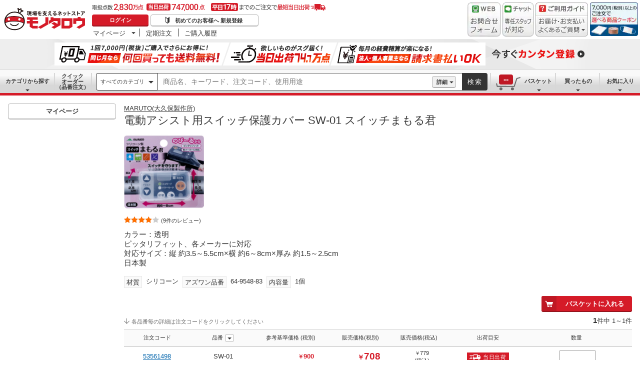

--- FILE ---
content_type: text/html; charset=utf-8
request_url: https://www.monotaro.com/g/04578987/
body_size: 49635
content:
<!DOCTYPE html><html lang="ja"><head><meta charSet="utf-8"/><meta name="viewport" content="width=device-width, initial-scale=1"/><link rel="preload" as="image" href="//jp.images-monotaro.com/main/top/img/header/logo.svg"/><link rel="preload" as="image" href="//jp.images-monotaro.com/main/top/img/header/inquiry.png"/><link rel="preload" as="image" href="//jp.images-monotaro.com/main/top/img/header/chat.png"/><link rel="preload" as="image" href="//jp.images-monotaro.com/main/top/img/header/guideheader.png"/><link rel="preload" as="image" href="//jp.images-monotaro.com/main/top/img/header/guidelist.png"/><link rel="preload" as="image" href="//jp.images-monotaro.com/main/top/img/headerbanner_chooseCoupon2024.png"/><link rel="preload" as="image" href="//jp.images-monotaro.com/common/img/tour/BombBanner_Vol3.png"/><link rel="preload" href="//jp.images-monotaro.com/main/top/img/left_pb-allpurposeCleaner.png" as="image" fetchPriority="high"/><link rel="preload" as="image" href="//jp.images-monotaro.com/Monotaro3/pi/full/mono53561498-201224-02.jpg"/><link rel="stylesheet" href="/ecfa_productnavigation/_next/static/css/dd0fcc08747323e5.css" data-precedence="next"/><link rel="stylesheet" href="/ecfa_productnavigation/_next/static/css/789481c4a96d95fe.css" data-precedence="next"/><link rel="stylesheet" href="/ecfa_productnavigation/_next/static/css/f6207f1a5f4d4e12.css" data-precedence="next"/><link rel="stylesheet" href="/ecfa_productnavigation/_next/static/css/50f2a9fd7d3d86d5.css" data-precedence="next"/><link rel="stylesheet" href="/ecfa_productnavigation/_next/static/css/b1ff03d52fb37feb.css" data-precedence="next"/><link rel="stylesheet" href="/ecfa_productnavigation/_next/static/css/fc7d258b418bf112.css" data-precedence="next"/><link rel="stylesheet" href="/ecfa_productnavigation/_next/static/css/5919afcca66daf03.css" data-precedence="next"/><link rel="stylesheet" href="/ecfa_productnavigation/_next/static/css/b3f8c387fb9be747.css" data-precedence="next"/><link rel="stylesheet" href="/ecfa_productnavigation/_next/static/css/d8ea7b87252ad291.css" data-precedence="next"/><link rel="stylesheet" href="/ecfa_productnavigation/_next/static/css/5f76ada001841c31.css" data-precedence="next"/><link rel="stylesheet" href="/ecfa_productnavigation/_next/static/css/72af0205f84899fd.css" data-precedence="next"/><link rel="stylesheet" href="/ecfa_productnavigation/_next/static/css/572b65f781a74866.css" data-precedence="next"/><link rel="stylesheet" href="/ecfa_productnavigation/_next/static/css/f17447b3c65a6efd.css" data-precedence="next"/><link rel="stylesheet" href="/ecfa_productnavigation/_next/static/css/aad950656fac2d7f.css" data-precedence="next"/><link rel="stylesheet" href="/ecfa_productnavigation/_next/static/css/3a6b09f468912c68.css" data-precedence="next"/><link rel="stylesheet" href="/ecfa_productnavigation/_next/static/css/9f33411b5e591fee.css" data-precedence="next"/><link rel="stylesheet" href="/ecfa_productnavigation/_next/static/css/862b47eba77b441b.css" data-precedence="next"/><link rel="stylesheet" href="/ecfa_productnavigation/_next/static/css/0a98ec1a85c18531.css" data-precedence="next"/><link rel="stylesheet" href="/ecfa_productnavigation/_next/static/css/5841689b38a55699.css" data-precedence="next"/><link rel="stylesheet" href="/ecfa_productnavigation/_next/static/css/5e45e0e57e76386e.css" data-precedence="next"/><link rel="preload" as="script" fetchPriority="low" href="/ecfa_productnavigation/_next/static/chunks/webpack-1e4f79805c2edabb.js"/><script src="/ecfa_productnavigation/_next/static/chunks/1dd3208c-f9e020a103625a65.js" async=""></script><script src="/ecfa_productnavigation/_next/static/chunks/4669-63e54213ee04e32a.js" async=""></script><script src="/ecfa_productnavigation/_next/static/chunks/main-app-3dfd79956186c4a3.js" async=""></script><script src="/ecfa_productnavigation/_next/static/chunks/3390-14f6508c0f4fd30c.js" async=""></script><script src="/ecfa_productnavigation/_next/static/chunks/6562-4a282ed01c9d0141.js" async=""></script><script src="/ecfa_productnavigation/_next/static/chunks/3046-a8aa5e29151a025f.js" async=""></script><script src="/ecfa_productnavigation/_next/static/chunks/1342-54d6bc4c2ecf0451.js" async=""></script><script src="/ecfa_productnavigation/_next/static/chunks/8025-220e286d7d47a940.js" async=""></script><script src="/ecfa_productnavigation/_next/static/chunks/3884-6890e17ad994340c.js" async=""></script><script src="/ecfa_productnavigation/_next/static/chunks/4488-dfb8e61b89e59032.js" async=""></script><script src="/ecfa_productnavigation/_next/static/chunks/3848-44d0aa76109cd6e6.js" async=""></script><script src="/ecfa_productnavigation/_next/static/chunks/8865-aa5aece0536fdf42.js" async=""></script><script src="/ecfa_productnavigation/_next/static/chunks/1230-6251bd13ede8acb5.js" async=""></script><script src="/ecfa_productnavigation/_next/static/chunks/6348-891ae46544d510a5.js" async=""></script><script src="/ecfa_productnavigation/_next/static/chunks/5919-b4eeebf4c649aae5.js" async=""></script><script src="/ecfa_productnavigation/_next/static/chunks/6409-db75065155042a47.js" async=""></script><script src="/ecfa_productnavigation/_next/static/chunks/app/b2b/pc/g/%5BproductCode%5D/page-96226a631c1b39c9.js" async=""></script><script src="/ecfa_productnavigation/_next/static/chunks/9183-4abd2569aa22bcf8.js" async=""></script><script src="/ecfa_productnavigation/_next/static/chunks/5486-be91494039766699.js" async=""></script><script src="/ecfa_productnavigation/_next/static/chunks/app/b2b/pc/layout-d0c9153c7619434e.js" async=""></script><script src="/ecfa_productnavigation/_next/static/chunks/8073-11a5845086f61dbb.js" async=""></script><script src="/ecfa_productnavigation/_next/static/chunks/app/b2b/pc/error-4b3c4108e19149d0.js" async=""></script><script src="/ecfa_productnavigation/_next/static/chunks/app/b2b/pc/not-found-3b2f06f6760bfb6d.js" async=""></script><script src="/ecfa_productnavigation/_next/static/chunks/3455-6c99a98d2639f3b1.js" async=""></script><script src="/ecfa_productnavigation/_next/static/chunks/app/layout-4b0a96174ce3d12c.js" async=""></script><link rel="preload" href="https://cdn.speedcurve.com/js/lux.js?id=4239353002" as="script" crossorigin=""/><link rel="preload" href="https://www.googletagmanager.com/gtm.js?id=GTM-54HR4C" as="script"/><link rel="preload" href="https://www.googletagmanager.com/gtm.js?id=GTM-N8D8JLL" as="script"/><link rel="preload" href="/common/dest/monotaroAll2ECFA-min.js?v=738e2d1802e6e4c49ce2c95671e046f3" as="script"/><title>SW-01 電動アシスト用スイッチ保護カバー SW-01 スイッチまもる君 1個 MARUTO(大久保製作所) 【通販モノタロウ】</title><meta name="description" content="カラー：透明&lt;br&gt;ピッタリフィット、各メーカーに対応&lt;br&gt;対応サイズ：縦 約3.5～5.5cm×横 約6～8cm×厚み 約1.5～2.5cm&lt;br&gt;日本製"/><meta name="keywords" content="電動アシスト用スイッチ保護カバー SW-01 スイッチまもる君,MARUTO(大久保製作所),電動自転車用スイッチカバー,通販,MonotaRO,モノタロウ,ものたろう"/><link rel="canonical" href="https://www.monotaro.com/g/04578987/"/><link rel="alternate" media="all" href="android-app://com.monotaro.monotarobasket/https://www.monotaro.com/g/04578987/"/><meta property="fb:app_id" content="169335013128436"/><meta name="format-detection" content="telephone=no"/><meta property="og:title" content="SW-01 電動アシスト用スイッチ保護カバー SW-01 スイッチまもる君 1個 MARUTO(大久保製作所) 【通販モノタロウ】"/><meta property="og:description" content="カラー：透明&lt;br&gt;ピッタリフィット、各メーカーに対応&lt;br&gt;対応サイズ：縦 約3.5～5.5cm×横 約6～8cm×厚み 約1.5～2.5cm&lt;br&gt;日本製"/><meta property="og:url" content="https://www.monotaro.com/g/04578987/"/><meta property="og:site_name" content="モノタロウ 現場を支えるネットストア"/><meta property="og:image" content="https://jp.images-monotaro.com/Monotaro3/pi/full/mono53561498-201224-02.jpg"/><meta property="og:type" content="website"/><meta name="twitter:card" content="summary_large_image"/><meta name="twitter:title" content="SW-01 電動アシスト用スイッチ保護カバー SW-01 スイッチまもる君 1個 MARUTO(大久保製作所) 【通販モノタロウ】"/><meta name="twitter:description" content="カラー：透明&lt;br&gt;ピッタリフィット、各メーカーに対応&lt;br&gt;対応サイズ：縦 約3.5～5.5cm×横 約6～8cm×厚み 約1.5～2.5cm&lt;br&gt;日本製"/><meta name="twitter:image" content="https://jp.images-monotaro.com/Monotaro3/pi/full/mono53561498-201224-02.jpg"/><link rel="apple-touch-icon" href="//jp.images-monotaro.com/sp/common/images/icon.png"/><script src="/ecfa_productnavigation/_next/static/chunks/polyfills-42372ed130431b0a.js" noModule=""></script>
<script>(window.BOOMR_mq=window.BOOMR_mq||[]).push(["addVar",{"rua.upush":"false","rua.cpush":"false","rua.upre":"false","rua.cpre":"false","rua.uprl":"false","rua.cprl":"false","rua.cprf":"false","rua.trans":"SJ-24699639-7f97-4fbd-99a0-ca39242d39d9","rua.cook":"false","rua.ims":"false","rua.ufprl":"false","rua.cfprl":"false","rua.isuxp":"false","rua.texp":"norulematch","rua.ceh":"false","rua.ueh":"false","rua.ieh.st":"0"}]);</script>
                              <script>!function(e){var n="https://s.go-mpulse.net/boomerang/";if("True"=="True")e.BOOMR_config=e.BOOMR_config||{},e.BOOMR_config.PageParams=e.BOOMR_config.PageParams||{},e.BOOMR_config.PageParams.pci=!0,n="https://s2.go-mpulse.net/boomerang/";if(window.BOOMR_API_key="4AEPE-N3XCD-MV5VL-ZNR8M-2TC44",function(){function e(){if(!o){var e=document.createElement("script");e.id="boomr-scr-as",e.src=window.BOOMR.url,e.async=!0,i.parentNode.appendChild(e),o=!0}}function t(e){o=!0;var n,t,a,r,d=document,O=window;if(window.BOOMR.snippetMethod=e?"if":"i",t=function(e,n){var t=d.createElement("script");t.id=n||"boomr-if-as",t.src=window.BOOMR.url,BOOMR_lstart=(new Date).getTime(),e=e||d.body,e.appendChild(t)},!window.addEventListener&&window.attachEvent&&navigator.userAgent.match(/MSIE [67]\./))return window.BOOMR.snippetMethod="s",void t(i.parentNode,"boomr-async");a=document.createElement("IFRAME"),a.src="about:blank",a.title="",a.role="presentation",a.loading="eager",r=(a.frameElement||a).style,r.width=0,r.height=0,r.border=0,r.display="none",i.parentNode.appendChild(a);try{O=a.contentWindow,d=O.document.open()}catch(_){n=document.domain,a.src="javascript:var d=document.open();d.domain='"+n+"';void(0);",O=a.contentWindow,d=O.document.open()}if(n)d._boomrl=function(){this.domain=n,t()},d.write("<bo"+"dy onload='document._boomrl();'>");else if(O._boomrl=function(){t()},O.addEventListener)O.addEventListener("load",O._boomrl,!1);else if(O.attachEvent)O.attachEvent("onload",O._boomrl);d.close()}function a(e){window.BOOMR_onload=e&&e.timeStamp||(new Date).getTime()}if(!window.BOOMR||!window.BOOMR.version&&!window.BOOMR.snippetExecuted){window.BOOMR=window.BOOMR||{},window.BOOMR.snippetStart=(new Date).getTime(),window.BOOMR.snippetExecuted=!0,window.BOOMR.snippetVersion=12,window.BOOMR.url=n+"4AEPE-N3XCD-MV5VL-ZNR8M-2TC44";var i=document.currentScript||document.getElementsByTagName("script")[0],o=!1,r=document.createElement("link");if(r.relList&&"function"==typeof r.relList.supports&&r.relList.supports("preload")&&"as"in r)window.BOOMR.snippetMethod="p",r.href=window.BOOMR.url,r.rel="preload",r.as="script",r.addEventListener("load",e),r.addEventListener("error",function(){t(!0)}),setTimeout(function(){if(!o)t(!0)},3e3),BOOMR_lstart=(new Date).getTime(),i.parentNode.appendChild(r);else t(!1);if(window.addEventListener)window.addEventListener("load",a,!1);else if(window.attachEvent)window.attachEvent("onload",a)}}(),"".length>0)if(e&&"performance"in e&&e.performance&&"function"==typeof e.performance.setResourceTimingBufferSize)e.performance.setResourceTimingBufferSize();!function(){if(BOOMR=e.BOOMR||{},BOOMR.plugins=BOOMR.plugins||{},!BOOMR.plugins.AK){var n="false"=="true"?1:0,t="",a="ck7746fyde5ym2lkprnq-f-d92c716c2-clientnsv4-s.akamaihd.net",i="false"=="true"?2:1,o={"ak.v":"39","ak.cp":"869941","ak.ai":parseInt("241273",10),"ak.ol":"0","ak.cr":10,"ak.ipv":4,"ak.proto":"h2","ak.rid":"d64ee001","ak.r":41552,"ak.a2":n,"ak.m":"a","ak.n":"essl","ak.bpcip":"18.191.254.0","ak.cport":46578,"ak.gh":"23.218.248.134","ak.quicv":"","ak.tlsv":"tls1.3","ak.0rtt":"","ak.0rtt.ed":"","ak.csrc":"-","ak.acc":"","ak.t":"1768586331","ak.ak":"hOBiQwZUYzCg5VSAfCLimQ==Sbzx8igvPiSDaDA9mxrn/1ddbwtHu8YJlwElf9b4b//[base64]/9mhJz8NGY0PcQfAyGK1omT1j57XaxiKHQFzk2QdXhrB8CVpY+pYFIAvz8kYZPqFYmDgdYLs3dsmbj+zSh6de7ZQ6EHUyUdlJ7Qesr+jFyU6qnHTPt6Bh8OcuDMOqGW5ciGRu6xGyMiI+oEc=","ak.pv":"163","ak.dpoabenc":"","ak.tf":i};if(""!==t)o["ak.ruds"]=t;var r={i:!1,av:function(n){var t="http.initiator";if(n&&(!n[t]||"spa_hard"===n[t]))o["ak.feo"]=void 0!==e.aFeoApplied?1:0,BOOMR.addVar(o)},rv:function(){var e=["ak.bpcip","ak.cport","ak.cr","ak.csrc","ak.gh","ak.ipv","ak.m","ak.n","ak.ol","ak.proto","ak.quicv","ak.tlsv","ak.0rtt","ak.0rtt.ed","ak.r","ak.acc","ak.t","ak.tf"];BOOMR.removeVar(e)}};BOOMR.plugins.AK={akVars:o,akDNSPreFetchDomain:a,init:function(){if(!r.i){var e=BOOMR.subscribe;e("before_beacon",r.av,null,null),e("onbeacon",r.rv,null,null),r.i=!0}return this},is_complete:function(){return!0}}}}()}(window);</script></head><body class="page_html5 bem" data-analytics-control="force_lib" id="page_product"><script>(self.__next_s=self.__next_s||[]).push([0,{"children":"window.m6o = window.m6o || {}; window.m6o.isECFA = true;","id":"commonScript"}])</script><script>(self.__next_s=self.__next_s||[]).push(["/common/dest/monotaroAll2ECFA-min.js?v=738e2d1802e6e4c49ce2c95671e046f3",{}])</script><div class="l-OuterWrapper"><div class="l-Header" data-mtc="eca,header" data-analytics-tag="header"><header><div id="mastHead" class="Header_MasterHeader__mBrTR"><div class="Logo_MasterHeader__Logo__wvRiW"><a class="Logo_MasterHeader__LogoImage__WX4Sc" tabindex="0" role="img" href="/" aria-label="モノタロウ" data-analytics-action="click" data-analytics-tag="logo" data-ua-event="{&quot;click&quot;:{&quot;category&quot;:&quot;globalheader&quot;,&quot;action&quot;:&quot;logo&quot;,&quot;label&quot;:&quot;default&quot;}}"><img src="//jp.images-monotaro.com/main/top/img/header/logo.svg" alt="モノタロウ" width="180" height="68"/></a></div><div class="User_MasterHeader__UserWrapper__MIzEk"><div class="User_MasterHeader__ProductNumber___ZrFr" title="取扱点数2,830万点！当日出荷74.7万点、平日17時までのご注文で最短当日出荷"></div><div class="User_MasterHeader__Infomation__KA4Iz"><div class="User_UserInfoContainer__9bzPd"><div class="UserInfo_UserInfo__axV1b"><a class="UserInfo_UserInfo__LoginButton__c7Vdv UserInfo__LoginButton" href="/login/" data-analytics-action="click" data-analytics-tag="login" data-ua-event="{&quot;click&quot;:{&quot;category&quot;:&quot;globalheader&quot;,&quot;action&quot;:&quot;login&quot;,&quot;label&quot;:&quot;default&quot;}}">ログイン</a><a class="UserInfo_UserInfo__RegistButton__OmIuT" href="/user/register/" data-analytics-action="click" data-analytics-tag="regist" data-ua-event="{&quot;click&quot;:{&quot;category&quot;:&quot;globalheader&quot;,&quot;action&quot;:&quot;regist&quot;,&quot;label&quot;:&quot;head_btn_regist&quot;}}" rel="nofollow">初めてのお客様へ 新規登録</a></div><div class="MyPage_MypageNavigation__P4JbB" data-analytics-tag="mypage_navigation"><ul class="MyPage_MypageNavigation__List__hI3Xf"><li class="MyPage_MypageNavigation__ListItem__na5uG"><div><a class="MyPage_MypagePulldown__UEC77" href="/mypage/" data-analytics-action="click" data-analytics-tag="mypage_pulldown" data-ua-event="{&quot;click&quot;:{&quot;category&quot;:&quot;globalheader&quot;,&quot;action&quot;:&quot;mypagePulldown&quot;,&quot;label&quot;:&quot;default&quot;}}">マイページ</a><div class="BaseDropdown_HeaderDropdown__Menu__ueqGp" style="display:none"><ul class="BaseDropdown_HeaderDropdown__ItemList__SO6Af"><li role="presentation"><a class="BaseDropdown_HeaderDropdown__Link__d__vF" href="/mypage/" rel="nofollow" data-analytics-action="click" data-analytics-tag="mypage_top" data-ua-event="{&quot;click&quot;:{&quot;category&quot;:&quot;globalheader&quot;,&quot;action&quot;:&quot;mypageTop&quot;,&quot;label&quot;:&quot;default&quot;}}" tabindex="0">マイページトップ</a></li><li role="presentation"><a class="BaseDropdown_HeaderDropdown__Link__d__vF" href="/monotaroMain.py?func=monotaro.userInfo.showReadServlet.ShowReadServlet" data-analytics-action="click" data-analytics-tag="user_info" data-ua-event="{&quot;click&quot;:{&quot;category&quot;:&quot;globalheader&quot;,&quot;action&quot;:&quot;userInfo&quot;,&quot;label&quot;:&quot;default&quot;}}" tabindex="0">ご登録情報</a></li><li role="presentation"><a class="BaseDropdown_HeaderDropdown__Link__d__vF" href="/mypage/buy-history/" rel="nofollow" data-analytics-action="click" data-analytics-tag="buy_history" data-ua-event="{&quot;click&quot;:{&quot;category&quot;:&quot;globalheader&quot;,&quot;action&quot;:&quot;buyHistory&quot;,&quot;label&quot;:&quot;default&quot;}}" tabindex="0">買ったものリスト</a></li><li role="presentation"><a class="BaseDropdown_HeaderDropdown__Link__d__vF" href="/mypage/favorites/" rel="nofollow" data-analytics-action="click" data-analytics-tag="my_catalog" data-ua-event="{&quot;click&quot;:{&quot;category&quot;:&quot;globalheader&quot;,&quot;action&quot;:&quot;myCatalog&quot;,&quot;label&quot;:&quot;default&quot;}}" tabindex="0">お気に入り</a></li><li role="presentation"><a class="BaseDropdown_HeaderDropdown__Link__d__vF" href="/mypage/view-history/" rel="nofollow" data-analytics-action="click" data-analytics-tag="view_history" data-ua-event="{&quot;click&quot;:{&quot;category&quot;:&quot;globalheader&quot;,&quot;action&quot;:&quot;viewhistory&quot;,&quot;label&quot;:&quot;default&quot;}}" tabindex="0">最近見た商品</a></li><li role="presentation"><a class="BaseDropdown_HeaderDropdown__Link__d__vF" href="/monotaroMain.py?func=monotaro.inquiry.history.show_list_servlet.ShowListServlet" data-analytics-action="click" data-analytics-tag="inquiry_history" data-ua-event="{&quot;click&quot;:{&quot;category&quot;:&quot;globalheader&quot;,&quot;action&quot;:&quot;inquiryhistory&quot;,&quot;label&quot;:&quot;menu|inquiry_history&quot;}}" tabindex="0">お問合せ履歴</a></li></ul></div></div></li><li class="MyPage_MypageNavigation__ListItem__na5uG"><a class="MyPage_MypageNavigation__Link__6g0wo MyPage_MypageNavigation__Link--PurchaseOrder___llY6" href="/mypage/po/" data-analytics-action="click" data-analytics-tag="periodic_order" data-ua-event="{&quot;click&quot;:{&quot;category&quot;:&quot;globalheader&quot;,&quot;action&quot;:&quot;periodicOrder&quot;,&quot;label&quot;:&quot;default&quot;}}">定期注文</a></li><li class="MyPage_MypageNavigation__ListItem__na5uG"><a class="MyPage_MypageNavigation__Link__6g0wo MyPage_MypageNavigation__Link--OrderHistroy__tJiOW" href="/mypage/order-history/" data-analytics-action="click" data-analytics-tag="order_history" data-ua-event="{&quot;click&quot;:{&quot;category&quot;:&quot;globalheader&quot;,&quot;action&quot;:&quot;orderhistory&quot;,&quot;label&quot;:&quot;default&quot;}}">ご購入履歴</a></li></ul></div></div></div></div><div class="Banner_MasterHeader__BannerContainer__IFnGD MasterHeader__BannerContainer"><a href="/inquiry/" class="Banner_MasterHeader__Banner__mOGfY" target="_blank" rel="noopener noreferrer" data-analytics-action="click" data-analytics-tag="inquiry" data-ua-event="{&quot;click&quot;:{&quot;category&quot;:&quot;globalheader&quot;,&quot;action&quot;:&quot;inquiry&quot;,&quot;label&quot;:&quot;default&quot;}}"><img src="//jp.images-monotaro.com/main/top/img/header/inquiry.png" decoding="async" alt="WEBお問合わせフォーム" width="66" height="68"/></a><a class="Banner_MasterHeader__Banner__mOGfY" href="/topic/operator-chat/" target="_blank" rel="noopener noreferrer" data-analytics-action="click" data-analytics-tag="chat_support" data-ua-event="{&quot;click&quot;:{&quot;category&quot;:&quot;chat_support&quot;,&quot;action&quot;:&quot;click&quot;,&quot;label&quot;:&quot;globalheader&quot;}}"><img src="//jp.images-monotaro.com/main/top/img/header/chat.png" decoding="async" alt="チャットサポート" width="62" height="68"/></a><div class="Banner_MasterHeader__GuideBanner__0UE7h"><a href="//help.monotaro.com/" target="blank" rel="noopener noreferrer" class="Banner_MasterHeader__GuideBannerTitle__b5_Eb" data-analytics-action="click" data-analytics-tag="help" data-ua-event="{&quot;click&quot;:{&quot;category&quot;:&quot;globalheader&quot;,&quot;action&quot;:&quot;help&quot;,&quot;label&quot;:&quot;default&quot;}}"><img src="//jp.images-monotaro.com/main/top/img/header/guideheader.png" decoding="async" alt="ご利用ガイド" width="105" height="27"/></a><a href="//help.monotaro.com/" class="Banner_MasterHeader__GuideBannerList__1JLmj" target="blank" rel="noopener noreferrer" data-analytics-action="click" data-analytics-tag="faq" data-ua-event="{&quot;click&quot;:{&quot;category&quot;:&quot;globalheader&quot;,&quot;action&quot;:&quot;faq&quot;,&quot;label&quot;:&quot;default&quot;}}" aria-label="ガイドドロップダウン"><img src="//jp.images-monotaro.com/main/top/img/header/guidelist.png" decoding="async" alt="お届け・お支払いよくあるご質問" width="105" height="41"/></a></div><div><a class="Banner_MasterHeader__Banner__mOGfY" href="/topic/dealCoupon/" data-analytics-action="click" data-analytics-tag="deal_coupon" data-ua-event="{&quot;click&quot;:{&quot;category&quot;:&quot;globalheader&quot;,&quot;action&quot;:&quot;deal_coupon&quot;,&quot;label&quot;:&quot;default&quot;}}"><img src="//jp.images-monotaro.com/main/top/img/headerbanner_chooseCoupon2024.png" decoding="async" alt="7,000円（税別）以上のご注文で選べる商品クーポン" width="96" height="67"/></a></div></div></div></header><div class="BombBanner_BombBanner__IpB_h"><a class="BombBanner_BombBanner__Link__hpgCD" href="/user/register/?displayId=104" cm_link="regist_banner?cm_sp=regist_banner-_-regist-_-0,stp" data-analytics-action="click" data-analytics-tag="bomb_banner" data-ua-event="{&quot;click&quot;: {&quot;category&quot;: &quot;link&quot;, &quot;action&quot;: &quot;click&quot;, &quot;label&quot;: &quot;wipe|regist&quot;}}" rel="nofollow"><img src="//jp.images-monotaro.com/common/img/tour/BombBanner_Vol3.png" decoding="async" alt="今すぐカンタン登録" height="60" width="1100"/></a></div><nav id="new_nav" class="GlobalNavigation_SearchNavigation__ZiSN_"><div class="GlobalNavigation_GlobalMenu__As3JO GlobalNavigation_GlobalMenu--Default___m_eT"><div class="GlobalNavigation_GlobalMenu__Navi__fU7I2" data-analytics-tag="navi"><div><a href="/s/category/" class="Category_CategoryPulldown__7730q">カテゴリから探す</a></div><a href="/quick-order/" class="QuickOrder_QuickOrderButton__Y5oaw QuickOrder_QuickOrderButton--Default__90R2S" rel="nofollow"><span class="QuickOrder_QuickOrderButton__Text__N9LEC">クイックオーダー</span>（品番注文）</a></div><div class="SearchBox_GlobalMenu__SearchBox__B45_S" data-analytics-tag="searchBox"><form name="search" action="/s/" method="GET"><input type="hidden" name="c" value=""/><div class="SearchBox_SearchBox__IsXup"><div class="u-PaddingLeft--8"><div class="CategorySelect_HeaderSelect__2Ts34"><button type="button" class="CategorySelect_HeaderSelect__Button__fO5rO CategorySelect_HeaderSelect__Button--Sm__7kCto CategorySelect_HeaderSelect__Button--Search__lq_VJ CategorySelect_is-Selected__SQWfK CategorySelect_is-Active__5mTvJ">すべてのカテゴリ</button></div></div><div class="SearchBox_SearchBox__Input__e_MaI"><div class="QAC_QACSearch__v1LVd"><div class="QAC_QACSearch__Placeholder__kpS8h" role="combobox" aria-expanded="false" aria-haspopup="listbox" aria-labelledby="downshift-54070-label"><input type="search" data-ecfa="header_keyword_input" id="downshift-54070-input" class="QAC_QACSearch__Input__U5c6I" maxLength="256" autoComplete="off" placeholder="商品名、キーワード、注文コード、使用用途" aria-label="検索するには次の情報を入力してください" tabindex="0" aria-autocomplete="list" aria-labelledby="downshift-54070-label" name="q" value=""/></div></div></div><div class="SearchBox_SearchBox__Button__AcSoc"><div class="SearchBox_SearchBox__DetailSearch__51Qav"><a href="" class="SearchBox_DetailSearchButton__FHDRe" aria-label="詳細検索" style="visibility:visible">詳細</a></div><button data-js="globalMenu__searchBox__btn--btn" type="submit" class="SearchBox_SearchButton__jYqUf">検索</button></div></div></form></div><div class="GlobalNavigation_GlobalMenu__Mypage__vqlnc" data-analytics-tag="mypage"><div><a href="/monotaroMain.py?func=monotaro.basket.showListServlet.ShowListServlet" aria-labelledby="basketnumber__text basketnumber__data" class="Cart_BasketButton__EQl66" data-analytics-action="click" data-analytics-tag="basket" data-ua-event="{&quot;click&quot;:{&quot;category&quot;:&quot;globalheader&quot;,&quot;action&quot;:&quot;click&quot;,&quot;label&quot;:&quot;pulldownPanel_view_basket&quot;}}" title="バスケットを見る"><span class="Cart_BasketButton__Text__DE78y">バスケット</span><span class="Cart_BasketButton__Product__RRIeE">バスケット内の商品数</span><span class="Cart_BasketButton__Number__svrqp">--</span></a></div><div><a href="/mypage/buy-history/" rel="nofollow" class="Purchase_BuyHistoryButton__EaX6Z" data-analytics-action="click" data-analytics-tag="buy_history" data-ua-event="{&quot;click&quot;:{&quot;category&quot;:&quot;globalheader&quot;,&quot;action&quot;:&quot;click&quot;,&quot;label&quot;:&quot;pulldownPanel_buyhistory&quot;}}">買ったもの</a></div><div><a href="/mypage/favorites/" rel="nofollow" class="Favorite_WishlistButton__Huris" data-analytics-action="click" data-analytics-tag="mycatalog" data-ua-event="{&quot;click&quot;:{&quot;category&quot;:&quot;globalheader&quot;,&quot;action&quot;:&quot;click&quot;,&quot;label&quot;:&quot;pulldownPanel_mycatalog&quot;}}">お気に入り</a></div></div></div></nav></div><div class="l-Container" data-analytics-tag="main"><div class="l-MainWrapper"><div class="l-MainContainer l-MainContainer--Col2" data-mtc="eca,main"><div><div><div id="cdmpPRODUCT-2" class="cdmpSection" data-analytics-tag="cdmpPRODUCT_2"></div><section class="ProductMainArea u-MarginBottom--8" data-analytics-tag="product_info_area"><div><div class="BrandName_BrandNameArea__POzUN"><div><div style="position:relative;display:inline-block;width:100%"><a href="/s/b-3965/" class="BrandText_TextLink__jAX2w BrandText_BrandText__rf2sD">MARUTO(大久保製作所)</a></div></div></div><h1 class="ProductName_ProductName__9ZH6u u-FontSize--Xlg">電動アシスト用スイッチ保護カバー SW-01 スイッチまもる君</h1><div class="u-InlineMarginClear"><a href="#" class="ProductImage_GroupProductImageArea__ProductImageLink__gf3Qy"><img src="//jp.images-monotaro.com/Monotaro3/pi/full/mono53561498-201224-02.jpg" class="ProductImage_ProductImage--Lg__3zkPT" title="注文コード：53561498" alt="電動アシスト用スイッチ保護カバー SW-01 スイッチまもる君 - MARUTO(大久保製作所)" loading="eager" decoding="async" width="350" height="350"/></a></div><span class="u-Display--Block"><span><a href="#review" class="Review_Review__Link__1bUQk" data-analytics-action="click" data-analytics-tag="review_summary" data-ua-event="{&quot;click&quot;:{&quot;category&quot;:&quot;product&quot;,&quot;action&quot;:&quot;click&quot;,&quot;label&quot;:&quot;to_review_list&quot;,&quot;value&quot;:1,&quot;non_interaction&quot;:true}}"><i class="Review_Review__Star__KYEb0 Review_Review__Star--Md__Qq1QG Review_Review__Star--40__QKPH9" title="9件のレビュー 平均満足度4.2" role="img"></i><span class="Review_Review__Count__23HQs Review_Review__Count--Md__9OD9_">(9件のレビュー)</span></a></span></span><div><div class="ProductDescription_DescriptionArea__r9zYl ProductDescription_DescriptionArea--Gpage__AJIam"><p class="ProductDescription_DescriptionText__hWf9m u-FontSize--Md"><span>カラー：透明<br />ピッタリフィット、各メーカーに対応<br />対応サイズ：縦 約3.5～5.5cm×横 約6～8cm×厚み 約1.5～2.5cm<br />日本製</span></p></div><div class="CommonAttributes_AttributeLabel__t4zDS u-InlineMarginClear"><div></div><div><span class="AttributeLabel_AttributeLabel__Wrap__MIyVv" style="margin-bottom:8px"><span class="AttributeLabel_AttributeLabel__Heading__OVWvM">材質</span><span>シリコーン</span></span><span class="AttributeLabel_AttributeLabel__Wrap__MIyVv" style="margin-bottom:8px"><span class="AttributeLabel_AttributeLabel__Heading__OVWvM">アズワン品番</span><span>64-9548-83</span></span><span class="AttributeLabel_AttributeLabel__Wrap__MIyVv" style="margin-bottom:8px"><span class="AttributeLabel_AttributeLabel__Heading__OVWvM">内容量</span><span>1個</span></span></div></div></div></div></section><section class=""><form id="items" class="item_basket_form" data-ee-product-code="4578987" data-ee-category="139380" data-analytics-tag="items,item_list/1" data-ee-list-name="product_item" data-analytics-action="eeImp" action="/monotaroMain.py" method="POST"><input type="hidden" name="func" value="monotaro.basket.insertMultiServlet.InsertMultiServlet"/><input type="hidden" name="numMonos" value=""/><input type="hidden" name="productCode" value="4578987"/><input type="hidden" name="productName" value="電動アシスト用スイッチ保護カバー SW-01 スイッチまもる君"/><div class="ItemTablePanel_ProductTableInfo__9kIDe"><div class="u-TableCell ItemTablePanel_u-TableCell--AlignEnd__3kqdR u-Position--Relative"><div class="u-MarginBottom--8"><div class="ItemTablePanel_FavoriteButtonArea__yAqjP ItemTablePanel_FavoriteButtonArea--Gpage__4HLWP u-Inline--Middle u-InlineMarginClear u-MarginRight--8"></div><div class="u-Inline--Middle u-MarginBottom--8"><button type="button" class="Button_Button__j677J Button_Button--Md__0Kk1v Button_Button--WithIconMd__Ml_Me Button_Button--Primary__7F_ij" data-analytics-id=":Rioqaafnnl9uusq:"><i class="Icon--CartFill Button_Button__Icon__fbFTT Button_Button__Icon--WithIconMdPrimary___kM0t" role="img" aria-hidden="true"></i>バスケットに入れる</button></div><span class="u-FontSize--Default u-Display--Block u-MarginBottom--8" data-e2e="page_counter"><b class="u-FontSize--Md" data-js="pageCounter">1</b>件中 <!-- -->1<!-- -->～<!-- -->1<!-- -->件<span class="ItemTablePanel_ProductTableSideArea__ev_NB ItemTablePanel_ProductTableSideArea--Upper__jeZ4H"><i class="Icon--ArrowDown ItemTablePanel_TextLink__Icon___Ke40 ItemTablePanel_TextLink__Icon--Left__7BHL_"></i>各品番毎の詳細は注文コードをクリックしてください</span></span></div></div></div><div class="ItemTablePanel_ProductsDetailsWrapper__0VDuZ"><div class="ItemTablePanel_ProductsDetails___Z2z1"><table class="ItemTablePanel_Table__I9sGp ItemTablePanel_Table--MaxWidth__xh4DS u-FontSize--Default" data-js="pd_list_table"><thead class=""><tr><th class="ItemTablePanel_Table__HeadCell__wYTUd ItemTablePanel_Table__HeadCell--TopHeader__FrfUx ItemTablePanel_Table__HeadCell--ProductTable__1kqjb"><div class="ItemTablePanel_SortCell__Wrap__RYo33"><div class="ItemTablePanel_SortCell__Title__VBHdF">注文コード</div></div></th><th class="ItemTablePanel_Table__HeadCell__wYTUd ItemTablePanel_Table__HeadCell--TopHeader__FrfUx ItemTablePanel_Table__HeadCell--ProductTable__1kqjb"><div class="ItemTablePanel_SortCell__Wrap__RYo33"><div class="ItemTablePanel_SortCell__Title__VBHdF">品番</div><div class="ItemTablePanel_SortCell__Dropdown__XG_VQ"><div style="position:relative;display:inline-block;width:100%"><button type="button" class="ItemTablePanel_Button__gSmr7 ItemTablePanel_Button--NoShadow__e_umm u-MarginLeft--4" data-js="dropdown_toggle_bottom"></button></div></div></div></th><th class="ItemTablePanel_Table__HeadCell__wYTUd ItemTablePanel_Table__HeadCell--TopHeader__FrfUx ItemTablePanel_Table__HeadCell--Bulk__pByzN" style="--column-width:360px"><table class="ItemTablePanel_Table__InnerTable__Jyon6"><tbody><tr><th class="ItemTablePanel_Table__HeadCell__wYTUd ItemTablePanel_Table__HeadCell--InnerTable__XeSCJ ItemTablePanel_Table__HeadCell--GpagePrice__UGCqo">参考基準価格 <wbr/>(税別)</th><th class="ItemTablePanel_Table__HeadCell__wYTUd ItemTablePanel_Table__HeadCell--InnerTable__XeSCJ ItemTablePanel_Table__HeadCell--GpagePrice__UGCqo">販売価格<wbr/>(税別)</th><th class="ItemTablePanel_Table__HeadCell__wYTUd ItemTablePanel_Table__HeadCell--InnerTable__XeSCJ ItemTablePanel_Table__HeadCell--GpagePriceTaxIncluded__r_z6Z">販売価格<wbr/>(税込)</th></tr></tbody></table></th><th class="ItemTablePanel_Table__HeadCell__wYTUd ItemTablePanel_Table__HeadCell--TopHeader__FrfUx ItemTablePanel_Table__HeadCell--ProductTable__1kqjb"><div class="ItemTablePanel_SortCell__Wrap__RYo33"><div class="ItemTablePanel_SortCell__Title__VBHdF">出荷目安</div></div></th><th class="ItemTablePanel_Table__HeadCell__wYTUd ItemTablePanel_Table__HeadCell--TopHeader__FrfUx ItemTablePanel_Table__HeadCell--GpageNumber__YuhQo">数量</th></tr></thead><tbody><tr class="ItemTableRows_Table__Row__AL1RH ItemTableRows_Table__Row--AutoStripeStyle__6P5f_ ItemTableRows_Table__Row--Hover__HrxKm" data-analytics-tag="item-1,p53561498" data-ee-monotaro-no="53561498" data-ee-price="708" data-ee-ship-days="0" data-ee-position="1" data-ee-dimension67="" data-ee-dimension68="" data-ee-dimension69="53561498" data-ee-list-item="product_item" data-ua-event="{&quot;click&quot;:{&quot;category&quot;:&quot;item&quot;,&quot;action&quot;:&quot;click&quot;,&quot;label&quot;:&quot;53561498&quot;}}" data-e2e="item_info"><td class="ItemTableRows_Table__TbodyCell__uLWlS ItemTableRows_Table__TbodyCell--OrderData__BDL7u"><a class="ItemTableRows_TextLink__KRKJk ItemTableRows_TextLink--Emphasis__UsbNu" href="/p/5356/1498/">53561498</a></td><td class="ItemTableRows_Table__TbodyCell__uLWlS ItemTableRows_Table__TbodyCell--OrderData__BDL7u"><span>SW-01</span></td><td class="TableBodyPrice_Table__TbodyCell__xJs2U TableBodyPrice_Table__TbodyCell--OrderData__DE5m3"><table class="TableBodyPrice_Table__InnerTable__9x6HW"><tbody><tr class="TableBodyPrice_Table__Row__KlEht"><td class="TableBodyPrice_Table__TbodyCell__xJs2U TableBodyPrice_Table__TbodyCell--InnerTable__2cKxM TableBodyPrice_Table__TbodyCell--GpagePrice__7I_Rl"><span class="TableBodyPrice_Price__UHPNI TableBodyPrice_Price--Sm__xFVBl TableBodyPrice_Price--Normal__eXU1X"><span class="TaxExcludedPrice_Price__NhjkZ TaxExcludedPrice_Price--Sm__G4USF"><span class="TaxExcludedPrice_Price__EnMark--Sm__QRWwu">￥</span>900</span></span></td><td class="TableBodyPrice_Table__TbodyCell__xJs2U TableBodyPrice_Table__TbodyCell--InnerTable__2cKxM TableBodyPrice_Table__TbodyCell--GpagePrice__7I_Rl"><div class="u-InlineMarginClear"><span class="TableBodyPrice_TaxExcluded__pqb6o u-Display--Block u-WhitespaceNowrap"><span class="TaxExcludedPrice_Price__NhjkZ TaxExcludedPrice_Price--Md__Y7gKj"><span class="TaxExcludedPrice_Price__EnMark--Md__e1pqF">￥</span>708</span></span></div></td><td class="TableBodyPrice_Table__TbodyCell__xJs2U TableBodyPrice_Table__TbodyCell--InnerTable__2cKxM TableBodyPrice_Table__TbodyCell--GpagePriceTaxIncluded__ay0_K"><div class=""><span class="TableBodyPrice_TaxIncluded__k7wJ5 u-Display--Block u-WhitespaceNowrap"><span class="TaxIncludedPrice_Price--Normal__H4nvu TaxIncludedPrice_Price--Sm__0PsTZ"><span class="TaxIncludedPrice_Price__EnMark--Sm__F5uRd">￥</span>779</span><span class="TableBodyPrice_TaxIncluded__Info__pCI_j TableBodyPrice_Price--Xsm__dCM7v u-Display--Block">(税込)</span></span></div></td></tr></tbody></table></td><td class="ItemTableRows_Table__TbodyCell__uLWlS ItemTableRows_Table__TbodyCell--OrderData__BDL7u"><span title="平日17時までのご注文は、当日出荷になります。（土・日・祝は除く）"><section><div class="u-InlineMarginClear ShipStatus_ProductStatus__Bg2qr"><div class="ShipStatus_Label--GpageTable__xjsLx"><span class="Label_Label__I946Q Label_Label--Sm__xYqr5 Label_Label--ShipToday___xLek Label_Label--ShippingSpeed__9RPly">当日出荷</span></div></div></section></span></td><td class="ItemTableRows_Table__TbodyCell__uLWlS ItemTableRows_Table__TbodyCell--OrderData__BDL7u"><section><div class="PurchaseQuantityInput_Input--Group__4bKQT"><input data-id="53561498" class="PurchaseQuantityInput_TextInput__F6nSx PurchaseQuantityInput_TextInput--Sm__OI_KC PurchaseQuantityInput_TextInput--GpageTableBasket__jhCxb" type="text" maxLength="4" autoComplete="off" data-ecfa-addtocartitem="4578987/53561498" data-analytics-id=":R2ddjoqaafnnl9uusq:" name="p" value=""/><i class="PurchaseQuantityInput_Icon--Trash__K0Gh3 PurchaseQuantityInput_Icon--Sm__v0BK0 u-VerticalAlign--Middle" style="visibility:hidden;margin-left:4px" role="button" aria-label="バスケット入力を削除"></i></div></section></td></tr></tbody></table></div></div><div class="ItemTablePanel_ProductTableInfo__9kIDe ItemTablePanel_ProductTableInfo--Lower__mmaOI u-MarginBottom--24"><div class="u-TableCell ItemTablePanel_u-TableCell--AlignEnd__3kqdR u-Position--Relative"><div class="ItemTablePanel_FavoriteButtonArea__yAqjP ItemTablePanel_FavoriteButtonArea--Gpage__4HLWP u-Inline--Middle u-InlineMarginClear u-MarginRight--8"></div><div class="u-Inline--Middle u-MarginBottom--8"><button type="button" class="Button_Button__j677J Button_Button--Md__0Kk1v Button_Button--WithIconMd__Ml_Me Button_Button--Primary__7F_ij" data-analytics-id=":Rk8qaafnnl9uusq:"><i class="Icon--CartFill Button_Button__Icon__fbFTT Button_Button__Icon--WithIconMdPrimary___kM0t" role="img" aria-hidden="true"></i>バスケットに入れる</button></div><div class="ItemTablePanel_ProductTableSideArea__ev_NB ItemTablePanel_ProductTableSideArea--Lower__bHQ5X"><i class="Icon--ArrowUp ItemTablePanel_TextLink__Icon___Ke40 ItemTablePanel_TextLink__Icon--Left__7BHL_"></i>各品番毎の詳細は注文コードをクリックしてください</div></div></div></form></section><section class="ProductPage_Section__KU_CO u-MarginBottom--24"></section><section class="ProductPage_Section__KU_CO u-MarginBottom--24"><div data-type="group_vv" cm_ei="group_vv" data-no_imp="1" data-no_click="1" data-ee-area="product_recommend_mrovv_04578987" data-ee-list-name="product_recommend_mrovv_04578987" data-analytics-tag="recommend_item_list/20"><div class="Carousel" data-ee-inview="{&quot;type&quot;:&quot;area&quot;,&quot;ratio&quot;:0.8,&quot;category&quot;:&quot;_recommend&quot;,&quot;action&quot;:&quot;inview&quot;,&quot;needSetEvent&quot;:true}"><div class="pc__u-Table___6Olu8"><h3 class="pc__Section__Title___pMvB8 pc__u-TableCell___oDqEQ pc__u-TableCell--AlignStart___NfZhJ">自転車整備工具・アクセサリー の新着商品</h3><div class="pc__u-TableCell___oDqEQ pc__u-TableCell--AlignEnd___D5m-z pc__Carousel__Navigation___9iVMX"><span> ページ： 1/ 3</span></div></div><div class="common__Carousel__Slide___DUaIO"><div class="common__SlideWrapper___AcCax"><div class="common__SlideContainer___iLVrC data-ee-unprocessed" data-ee-area="_NewArrivalsInCategoryForSEO" data-ee-list-name="_NewArrivalsInCategoryForSEO" data-analytics-tag="recommend_list/20" style="width:2720px;margin-left:0;transition:margin-left 0.5s ease 0s"><div class="common__Slide___xPZCq data-ee-imp" data-ee-product-code="7978734" data-ee-position="1" data-ee-price="2598" data-ee-brand="アストロ" data-ee-list-item="_NewArrivalsInCategoryForSEO" data-analytics-tag="recommend-1,g7978734"><a class="common__Carousel__ProductImageLink___thhGa" href="/g/07978734/" data-ee-node="img" data-analytics-action="eeClick" data-analytics-tag="img" target="_self"><img class="common__ProductImage--Md___yzrA3" src="https://jp.images-monotaro.com/Monotaro3/pi/middle/mono68077951-251126-02.jpg" loading="lazy" alt="自転車 前かご保冷保温トート アストロ" title="自転車 前かご保冷保温トート アストロ"/></a><a class="common__TextLink___EsyQI common__u-FontSize--Default___REWb6 common__TextLink--CarouselProductName___XLpvJ" href="/g/07978734/" data-ee-node="name" data-analytics-action="eeClick" data-analytics-tag="name" target="_self"><span title="自転車 前かご保冷保温トート">自転車 前かご保冷保温トート</span></a><span class="common__BrandText___5s9cU common__BrandText--Carousel___tAfL6">アストロ</span><span class="common__Price___RfbWv common__Price--Sm___SMCe7 common__u-Display--Block___Rg2bf common__u-VerticalAlign--Middle___GlncC"><span><span class="common__TaxIncluded___-t2Kk common__u-FontSize12___dgnyi common__u-MarginBottom--4___y6kRI common__u-Block___9ioZ3 osl-hidden"><span class="common__u-FontSize10___rLc7S common__u-PaddingLeft--2___em3Xk">税込</span><span class="common__u-FontSize10___rLc7S">￥</span><span>2,858</span></span><span class="common__TaxExcluded___S8abK common__u-FontSize13___kEgpA common__u-Block___9ioZ3"><span class="common__u-FontSize11___sKhG6">￥</span><span>2,598</span></span></span></span><div class="common__Slide__Form___np9At"><button type="button" class="common__Button___kEwzZ common__Button--Sm___AY49s common__Button--Primary___8ajVD common__Button--WithIconSm___Y2sHK common__Button--Carousel___1ueAF" data-analytics-id="NewArrivalsInCategoryForSEO_68077951"><i class="common__Button__Icon___eDtOG common__Button__Icon--WithIconSmPrimary___PVdeN common__Icon--CartFill___h1-rj"></i>バスケットへ</button></div></div><div class="common__Slide___xPZCq data-ee-imp" data-ee-product-code="7978735" data-ee-position="2" data-ee-price="1198" data-ee-brand="アストロ" data-ee-list-item="_NewArrivalsInCategoryForSEO" data-analytics-tag="recommend-2,g7978735"><a class="common__Carousel__ProductImageLink___thhGa" href="/g/07978735/" data-ee-node="img" data-analytics-action="eeClick" data-analytics-tag="img" target="_self"><img class="common__ProductImage--Md___yzrA3" src="https://jp.images-monotaro.com/Monotaro3/pi/middle/mono68077935-251126-02.jpg" loading="lazy" alt="簡易自転車カバー シルバー アストロ" title="簡易自転車カバー シルバー アストロ"/></a><a class="common__TextLink___EsyQI common__u-FontSize--Default___REWb6 common__TextLink--CarouselProductName___XLpvJ" href="/g/07978735/" data-ee-node="name" data-analytics-action="eeClick" data-analytics-tag="name" target="_self"><span title="簡易自転車カバー シルバー">簡易自転車カバー シルバー</span></a><span class="common__BrandText___5s9cU common__BrandText--Carousel___tAfL6">アストロ</span><span class="common__Price___RfbWv common__Price--Sm___SMCe7 common__u-Display--Block___Rg2bf common__u-VerticalAlign--Middle___GlncC"><span><span class="common__TaxIncluded___-t2Kk common__u-FontSize12___dgnyi common__u-MarginBottom--4___y6kRI common__u-Block___9ioZ3 osl-hidden"><span class="common__u-FontSize10___rLc7S common__u-PaddingLeft--2___em3Xk">税込</span><span class="common__u-FontSize10___rLc7S">￥</span><span>1,318</span></span><span class="common__TaxExcluded___S8abK common__u-FontSize13___kEgpA common__u-Block___9ioZ3"><span class="common__u-FontSize11___sKhG6">￥</span><span>1,198</span></span></span></span><div class="common__Slide__Form___np9At"><button type="button" class="common__Button___kEwzZ common__Button--Sm___AY49s common__Button--Primary___8ajVD common__Button--WithIconSm___Y2sHK common__Button--Carousel___1ueAF" data-analytics-id="NewArrivalsInCategoryForSEO_68077935"><i class="common__Button__Icon___eDtOG common__Button__Icon--WithIconSmPrimary___PVdeN common__Icon--CartFill___h1-rj"></i>バスケットへ</button></div></div><div class="common__Slide___xPZCq data-ee-imp" data-ee-product-code="7981185" data-ee-position="3" data-ee-price="999" data-ee-brand="TOP" data-ee-list-item="_NewArrivalsInCategoryForSEO" data-analytics-tag="recommend-3,g7981185"><a class="common__Carousel__ProductImageLink___thhGa" href="/g/07981185/" data-ee-node="img" data-analytics-action="eeClick" data-analytics-tag="img" target="_self"><img class="common__ProductImage--Md___yzrA3" src="https://jp.images-monotaro.com/Monotaro3/pi/middle/mono68300876-251127-02.jpg" loading="lazy" alt="子供用自転車カバー TOP" title="子供用自転車カバー TOP"/></a><a class="common__TextLink___EsyQI common__u-FontSize--Default___REWb6 common__TextLink--CarouselProductName___XLpvJ" href="/g/07981185/" data-ee-node="name" data-analytics-action="eeClick" data-analytics-tag="name" target="_self"><span title="子供用自転車カバー">子供用自転車カバー</span></a><span class="common__BrandText___5s9cU common__BrandText--Carousel___tAfL6">TOP</span><span class="common__Price___RfbWv common__Price--Sm___SMCe7 common__u-Display--Block___Rg2bf common__u-VerticalAlign--Middle___GlncC"><span><span class="common__TaxIncluded___-t2Kk common__u-FontSize12___dgnyi common__u-MarginBottom--4___y6kRI common__u-Block___9ioZ3 osl-hidden"><span class="common__u-FontSize10___rLc7S common__u-PaddingLeft--2___em3Xk">税込</span><span class="common__u-FontSize10___rLc7S">￥</span><span>1,099</span></span><span class="common__TaxExcluded___S8abK common__u-FontSize13___kEgpA common__u-Block___9ioZ3"><span class="common__u-FontSize11___sKhG6">￥</span><span>999</span></span></span></span><div class="common__Slide__Form___np9At"><button type="button" class="common__Button___kEwzZ common__Button--Sm___AY49s common__Button--Primary___8ajVD common__Button--WithIconSm___Y2sHK common__Button--Carousel___1ueAF" data-analytics-id="NewArrivalsInCategoryForSEO_68300876"><i class="common__Button__Icon___eDtOG common__Button__Icon--WithIconSmPrimary___PVdeN common__Icon--CartFill___h1-rj"></i>バスケットへ</button></div></div><div class="common__Slide___xPZCq data-ee-imp" data-ee-product-code="7920940" data-ee-position="4" data-ee-price="2598" data-ee-brand="ROCKBROS(ロックブロス)" data-ee-list-item="_NewArrivalsInCategoryForSEO" data-analytics-tag="recommend-4,g7920940"><a class="common__Carousel__ProductImageLink___thhGa" href="/g/07920940/" data-ee-node="img" data-analytics-action="eeClick" data-analytics-tag="img" target="_self"><img class="common__ProductImage--Md___yzrA3" src="https://jp.images-monotaro.com/Monotaro3/pi/middle/mono66442410-251111-02.jpg" loading="lazy" alt="衝撃吸収サドルカバー(ゲルパッド入り) LF0 ROCKBROS(ロックブロス)" title="衝撃吸収サドルカバー(ゲルパッド入り) LF0 ROCKBROS(ロックブロス)"/></a><a class="common__TextLink___EsyQI common__u-FontSize--Default___REWb6 common__TextLink--CarouselProductName___XLpvJ" href="/g/07920940/" data-ee-node="name" data-analytics-action="eeClick" data-analytics-tag="name" target="_self"><span title="衝撃吸収サドルカバー(ゲルパッド入り) LF0">衝撃吸収サドルカバー(ゲルパッド入り) LF0</span></a><span class="common__BrandText___5s9cU common__BrandText--Carousel___tAfL6">ROCKBROS(ロックブロス)</span><span class="common__Price___RfbWv common__Price--Sm___SMCe7 common__u-Display--Block___Rg2bf common__u-VerticalAlign--Middle___GlncC"><span><span class="common__TaxIncluded___-t2Kk common__u-FontSize12___dgnyi common__u-MarginBottom--4___y6kRI common__u-Block___9ioZ3 osl-hidden"><span class="common__u-FontSize10___rLc7S common__u-PaddingLeft--2___em3Xk">税込</span><span class="common__u-FontSize10___rLc7S">￥</span><span>2,858</span></span><span class="common__TaxExcluded___S8abK common__u-FontSize13___kEgpA common__u-Block___9ioZ3"><span class="common__u-FontSize11___sKhG6">￥</span><span>2,598</span></span></span></span><div class="common__Slide__Form___np9At"></div></div><div class="common__Slide___xPZCq data-ee-imp" data-ee-product-code="7920451" data-ee-position="5" data-ee-price="1998" data-ee-brand="ROCKBROS(ロックブロス)" data-ee-list-item="_NewArrivalsInCategoryForSEO" data-analytics-tag="recommend-5,g7920451"><a class="common__Carousel__ProductImageLink___thhGa" href="/g/07920451/" data-ee-node="img" data-analytics-action="eeClick" data-analytics-tag="img" target="_self"><img class="common__ProductImage--Md___yzrA3" src="https://jp.images-monotaro.com/Monotaro3/pi/middle/mono66413071-251110-02.jpg" loading="lazy" alt="サドルカバー LF047 ROCKBROS(ロックブロス)" title="サドルカバー LF047 ROCKBROS(ロックブロス)"/></a><a class="common__TextLink___EsyQI common__u-FontSize--Default___REWb6 common__TextLink--CarouselProductName___XLpvJ" href="/g/07920451/" data-ee-node="name" data-analytics-action="eeClick" data-analytics-tag="name" target="_self"><span title="サドルカバー LF047">サドルカバー LF047</span></a><span class="common__BrandText___5s9cU common__BrandText--Carousel___tAfL6">ROCKBROS(ロックブロス)</span><span class="common__Price___RfbWv common__Price--Sm___SMCe7 common__u-Display--Block___Rg2bf common__u-VerticalAlign--Middle___GlncC"><span><span class="common__TaxIncluded___-t2Kk common__u-FontSize12___dgnyi common__u-MarginBottom--4___y6kRI common__u-Block___9ioZ3 osl-hidden"><span class="common__u-FontSize10___rLc7S common__u-PaddingLeft--2___em3Xk">税込</span><span class="common__u-FontSize10___rLc7S">￥</span><span>2,198</span></span><span class="common__TaxExcluded___S8abK common__u-FontSize13___kEgpA common__u-Block___9ioZ3"><span class="common__u-FontSize11___sKhG6">￥</span><span>1,998</span></span></span></span><div class="common__Slide__Form___np9At"></div></div><div class="common__Slide___xPZCq data-ee-imp" data-ee-product-code="7914069" data-ee-position="6" data-ee-price="3798" data-ee-brand="アサヒサイクル" data-ee-list-item="_NewArrivalsInCategoryForSEO" data-analytics-tag="recommend-6,g7914069"><a class="common__Carousel__ProductImageLink___thhGa" href="/g/07914069/" data-ee-node="img" data-analytics-action="eeClick" data-analytics-tag="img" target="_self"><img class="common__ProductImage--Md___yzrA3" src="https://jp.images-monotaro.com/Monotaro3/pi/middle/mono_image_na.jpg" loading="lazy" alt="COVERS LOVERS4 2段式後カゴカバー 大型対応 アサヒサイクル" title="COVERS LOVERS4 2段式後カゴカバー 大型対応 アサヒサイクル"/></a><a class="common__TextLink___EsyQI common__u-FontSize--Default___REWb6 common__TextLink--CarouselProductName___XLpvJ" href="/g/07914069/" data-ee-node="name" data-analytics-action="eeClick" data-analytics-tag="name" target="_self"><span title="COVERS LOVERS4 2段式後カゴカバー 大型対応">COVERS LOVERS4 2段式後カゴカバー 大型対応</span></a><span class="common__BrandText___5s9cU common__BrandText--Carousel___tAfL6">アサヒサイクル</span><span class="common__Price___RfbWv common__Price--Sm___SMCe7 common__u-Display--Block___Rg2bf common__u-VerticalAlign--Middle___GlncC"><span><span class="common__TaxIncluded___-t2Kk common__u-FontSize12___dgnyi common__u-MarginBottom--4___y6kRI common__u-Block___9ioZ3 osl-hidden"><span class="common__u-FontSize10___rLc7S common__u-PaddingLeft--2___em3Xk">税込</span><span class="common__u-FontSize10___rLc7S">￥</span><span>4,178</span></span><span class="common__TaxExcluded___S8abK common__u-FontSize13___kEgpA common__u-Block___9ioZ3"><span class="common__u-FontSize11___sKhG6">￥</span><span>3,798</span></span></span></span><div class="common__Slide__Form___np9At"><button type="button" class="common__Button___kEwzZ common__Button--Sm___AY49s common__Button--Primary___8ajVD common__Button--WithIconSm___Y2sHK common__Button--Carousel___1ueAF" data-analytics-id="NewArrivalsInCategoryForSEO_66086399"><i class="common__Button__Icon___eDtOG common__Button__Icon--WithIconSmPrimary___PVdeN common__Icon--CartFill___h1-rj"></i>バスケットへ</button></div></div><div class="common__Slide___xPZCq data-ee-imp" data-ee-product-code="4465049" data-ee-position="7" data-ee-price="13980" data-ee-brand="ダイケン" data-ee-list-item="_NewArrivalsInCategoryForSEO" data-analytics-tag="recommend-7,g4465049"><a class="common__Carousel__ProductImageLink___thhGa" href="/g/04465049/" data-ee-node="img" data-analytics-action="eeClick" data-analytics-tag="img" target="_self"><img class="common__ProductImage--Md___yzrA3" src="https://jp.images-monotaro.com/Monotaro3/pi/middle/mono13469218-221206-02.jpg" loading="lazy" alt="独立式サイクルスタンド(CS-MU型) ダイケン" title="独立式サイクルスタンド(CS-MU型) ダイケン"/></a><a class="common__TextLink___EsyQI common__u-FontSize--Default___REWb6 common__TextLink--CarouselProductName___XLpvJ" href="/g/04465049/" data-ee-node="name" data-analytics-action="eeClick" data-analytics-tag="name" target="_self"><span title="独立式サイクルスタンド(CS-MU型)">独立式サイクルスタンド(CS-MU型)</span></a><span class="common__BrandText___5s9cU common__BrandText--Carousel___tAfL6">ダイケン</span><span class="common__Price___RfbWv common__Price--Sm___SMCe7 common__u-Display--Block___Rg2bf common__u-VerticalAlign--Middle___GlncC"><span><span class="common__TaxIncluded___-t2Kk common__u-FontSize12___dgnyi common__u-MarginBottom--4___y6kRI common__u-Block___9ioZ3 osl-hidden"><span class="common__u-FontSize10___rLc7S common__u-PaddingLeft--2___em3Xk">税込</span><span class="common__u-FontSize10___rLc7S">￥</span><span>15,378</span><span>～</span></span><span class="common__TaxExcluded___S8abK common__u-FontSize13___kEgpA common__u-Block___9ioZ3"><span class="common__u-FontSize11___sKhG6">￥</span><span>13,980</span><span>～</span></span></span></span><div class="common__Slide__Form___np9At"></div></div><div class="common__Slide___xPZCq data-ee-imp" data-ee-product-code="8015816" data-ee-position="8" data-ee-price="2198" data-ee-brand="FOOTMAX(フットマックス)" data-ee-list-item="_NewArrivalsInCategoryForSEO" data-analytics-tag="recommend-8,g8015816"><a class="common__Carousel__ProductImageLink___thhGa" href="/g/08015816/" data-ee-node="img" data-analytics-action="eeClick" data-analytics-tag="img" target="_self"><img class="common__ProductImage--Md___yzrA3" src="https://jp.images-monotaro.com/Monotaro3/pi/middle/mono69891459-260108-02.jpg" loading="lazy" alt="FXB038 3DSOX ロードバイク ヴェローチェ スポーツソックス FOOTMAX(フットマックス)" title="FXB038 3DSOX ロードバイク ヴェローチェ スポーツソックス FOOTMAX(フットマックス)"/></a><a class="common__TextLink___EsyQI common__u-FontSize--Default___REWb6 common__TextLink--CarouselProductName___XLpvJ" href="/g/08015816/" data-ee-node="name" data-analytics-action="eeClick" data-analytics-tag="name" target="_self"><span title="FXB038 3DSOX ロードバイク ヴェローチェ スポーツソックス">FXB038 3DSOX ロードバイク ヴェローチェ スポーツソックス</span></a><span class="common__BrandText___5s9cU common__BrandText--Carousel___tAfL6">FOOTMAX(フットマックス)</span><span class="common__Price___RfbWv common__Price--Sm___SMCe7 common__u-Display--Block___Rg2bf common__u-VerticalAlign--Middle___GlncC"><span><span class="common__TaxIncluded___-t2Kk common__u-FontSize12___dgnyi common__u-MarginBottom--4___y6kRI common__u-Block___9ioZ3 osl-hidden"><span class="common__u-FontSize10___rLc7S common__u-PaddingLeft--2___em3Xk">税込</span><span class="common__u-FontSize10___rLc7S">￥</span><span>2,418</span></span><span class="common__TaxExcluded___S8abK common__u-FontSize13___kEgpA common__u-Block___9ioZ3"><span class="common__u-FontSize11___sKhG6">￥</span><span>2,198</span></span></span></span><div class="common__Slide__Form___np9At"></div></div><div class="common__Slide___xPZCq data-ee-imp" data-ee-product-code="8015817" data-ee-position="9" data-ee-price="1898" data-ee-brand="FOOTMAX(フットマックス)" data-ee-list-item="_NewArrivalsInCategoryForSEO" data-analytics-tag="recommend-9,g8015817"><a class="common__Carousel__ProductImageLink___thhGa" href="/g/08015817/" data-ee-node="img" data-analytics-action="eeClick" data-analytics-tag="img" target="_self"><img class="common__ProductImage--Md___yzrA3" src="https://jp.images-monotaro.com/Monotaro3/pi/middle/mono69891337-260108-02.jpg" loading="lazy" alt="FXR026 ロードレース&quot;ナノ&quot; スポーツソックス FOOTMAX(フットマックス)" title="FXR026 ロードレース&quot;ナノ&quot; スポーツソックス FOOTMAX(フットマックス)"/></a><a class="common__TextLink___EsyQI common__u-FontSize--Default___REWb6 common__TextLink--CarouselProductName___XLpvJ" href="/g/08015817/" data-ee-node="name" data-analytics-action="eeClick" data-analytics-tag="name" target="_self"><span title="FXR026 ロードレース&quot;ナノ&quot; スポーツソックス">FXR026 ロードレース&quot;ナノ&quot; スポーツソックス</span></a><span class="common__BrandText___5s9cU common__BrandText--Carousel___tAfL6">FOOTMAX(フットマックス)</span><span class="common__Price___RfbWv common__Price--Sm___SMCe7 common__u-Display--Block___Rg2bf common__u-VerticalAlign--Middle___GlncC"><span><span class="common__TaxIncluded___-t2Kk common__u-FontSize12___dgnyi common__u-MarginBottom--4___y6kRI common__u-Block___9ioZ3 osl-hidden"><span class="common__u-FontSize10___rLc7S common__u-PaddingLeft--2___em3Xk">税込</span><span class="common__u-FontSize10___rLc7S">￥</span><span>2,088</span></span><span class="common__TaxExcluded___S8abK common__u-FontSize13___kEgpA common__u-Block___9ioZ3"><span class="common__u-FontSize11___sKhG6">￥</span><span>1,898</span></span></span></span><div class="common__Slide__Form___np9At"></div></div><div class="common__Slide___xPZCq data-ee-imp" data-ee-product-code="8015818" data-ee-position="10" data-ee-price="2198" data-ee-brand="FOOTMAX(フットマックス)" data-ee-list-item="_NewArrivalsInCategoryForSEO" data-analytics-tag="recommend-10,g8015818"><a class="common__Carousel__ProductImageLink___thhGa" href="/g/08015818/" data-ee-node="img" data-analytics-action="eeClick" data-analytics-tag="img" target="_self"><img class="common__ProductImage--Md___yzrA3" src="https://jp.images-monotaro.com/Monotaro3/pi/middle/mono69891075-260108-02.jpg" loading="lazy" alt="FXB112 ウインターバイク &quot;スクード&quot; スポーツソックス FOOTMAX(フットマックス)" title="FXB112 ウインターバイク &quot;スクード&quot; スポーツソックス FOOTMAX(フットマックス)"/></a><a class="common__TextLink___EsyQI common__u-FontSize--Default___REWb6 common__TextLink--CarouselProductName___XLpvJ" href="/g/08015818/" data-ee-node="name" data-analytics-action="eeClick" data-analytics-tag="name" target="_self"><span title="FXB112 ウインターバイク &quot;スクード&quot; スポーツソックス">FXB112 ウインターバイク &quot;スクード&quot; スポーツソックス</span></a><span class="common__BrandText___5s9cU common__BrandText--Carousel___tAfL6">FOOTMAX(フットマックス)</span><span class="common__Price___RfbWv common__Price--Sm___SMCe7 common__u-Display--Block___Rg2bf common__u-VerticalAlign--Middle___GlncC"><span><span class="common__TaxIncluded___-t2Kk common__u-FontSize12___dgnyi common__u-MarginBottom--4___y6kRI common__u-Block___9ioZ3 osl-hidden"><span class="common__u-FontSize10___rLc7S common__u-PaddingLeft--2___em3Xk">税込</span><span class="common__u-FontSize10___rLc7S">￥</span><span>2,418</span></span><span class="common__TaxExcluded___S8abK common__u-FontSize13___kEgpA common__u-Block___9ioZ3"><span class="common__u-FontSize11___sKhG6">￥</span><span>2,198</span></span></span></span><div class="common__Slide__Form___np9At"></div></div><div class="common__Slide___xPZCq data-ee-imp" data-ee-product-code="8015819" data-ee-position="11" data-ee-price="2398" data-ee-brand="FOOTMAX(フットマックス)" data-ee-list-item="_NewArrivalsInCategoryForSEO" data-analytics-tag="recommend-11,g8015819"><a class="common__Carousel__ProductImageLink___thhGa" href="/g/08015819/" data-ee-node="img" data-analytics-action="eeClick" data-analytics-tag="img" target="_self"><img class="common__ProductImage--Md___yzrA3" src="https://jp.images-monotaro.com/Monotaro3/pi/middle/mono69892019-260108-02.jpg" loading="lazy" alt="FXA010 アームカバー FOOTMAX(フットマックス)" title="FXA010 アームカバー FOOTMAX(フットマックス)"/></a><a class="common__TextLink___EsyQI common__u-FontSize--Default___REWb6 common__TextLink--CarouselProductName___XLpvJ" href="/g/08015819/" data-ee-node="name" data-analytics-action="eeClick" data-analytics-tag="name" target="_self"><span title="FXA010 アームカバー">FXA010 アームカバー</span></a><span class="common__BrandText___5s9cU common__BrandText--Carousel___tAfL6">FOOTMAX(フットマックス)</span><span class="common__Price___RfbWv common__Price--Sm___SMCe7 common__u-Display--Block___Rg2bf common__u-VerticalAlign--Middle___GlncC"><span><span class="common__TaxIncluded___-t2Kk common__u-FontSize12___dgnyi common__u-MarginBottom--4___y6kRI common__u-Block___9ioZ3 osl-hidden"><span class="common__u-FontSize10___rLc7S common__u-PaddingLeft--2___em3Xk">税込</span><span class="common__u-FontSize10___rLc7S">￥</span><span>2,638</span></span><span class="common__TaxExcluded___S8abK common__u-FontSize13___kEgpA common__u-Block___9ioZ3"><span class="common__u-FontSize11___sKhG6">￥</span><span>2,398</span></span></span></span><div class="common__Slide__Form___np9At"></div></div><div class="common__Slide___xPZCq data-ee-imp" data-ee-product-code="8015820" data-ee-position="12" data-ee-price="2198" data-ee-brand="FOOTMAX(フットマックス)" data-ee-list-item="_NewArrivalsInCategoryForSEO" data-analytics-tag="recommend-12,g8015820"><a class="common__Carousel__ProductImageLink___thhGa" href="/g/08015820/" data-ee-node="img" data-analytics-action="eeClick" data-analytics-tag="img" target="_self"><img class="common__ProductImage--Md___yzrA3" src="https://jp.images-monotaro.com/Monotaro3/pi/middle/mono69891188-260108-02.jpg" loading="lazy" alt="FXB216 ロードバイクシューズカバー&quot;ディフェーザ&quot; スポーツソックス FOOTMAX(フットマックス)" title="FXB216 ロードバイクシューズカバー&quot;ディフェーザ&quot; スポーツソックス FOOTMAX(フットマックス)"/></a><a class="common__TextLink___EsyQI common__u-FontSize--Default___REWb6 common__TextLink--CarouselProductName___XLpvJ" href="/g/08015820/" data-ee-node="name" data-analytics-action="eeClick" data-analytics-tag="name" target="_self"><span title="FXB216 ロードバイクシューズカバー&quot;ディフェーザ&quot; スポーツソックス">FXB216 ロードバイクシューズカバー&quot;ディフェーザ&quot; スポーツソックス</span></a><span class="common__BrandText___5s9cU common__BrandText--Carousel___tAfL6">FOOTMAX(フットマックス)</span><span class="common__Price___RfbWv common__Price--Sm___SMCe7 common__u-Display--Block___Rg2bf common__u-VerticalAlign--Middle___GlncC"><span><span class="common__TaxIncluded___-t2Kk common__u-FontSize12___dgnyi common__u-MarginBottom--4___y6kRI common__u-Block___9ioZ3 osl-hidden"><span class="common__u-FontSize10___rLc7S common__u-PaddingLeft--2___em3Xk">税込</span><span class="common__u-FontSize10___rLc7S">￥</span><span>2,418</span></span><span class="common__TaxExcluded___S8abK common__u-FontSize13___kEgpA common__u-Block___9ioZ3"><span class="common__u-FontSize11___sKhG6">￥</span><span>2,198</span></span></span></span><div class="common__Slide__Form___np9At"></div></div><div class="common__Slide___xPZCq data-ee-imp" data-ee-product-code="8015821" data-ee-position="13" data-ee-price="1998" data-ee-brand="FOOTMAX(フットマックス)" data-ee-list-item="_NewArrivalsInCategoryForSEO" data-analytics-tag="recommend-13,g8015821"><a class="common__Carousel__ProductImageLink___thhGa" href="/g/08015821/" data-ee-node="img" data-analytics-action="eeClick" data-analytics-tag="img" target="_self"><img class="common__ProductImage--Md___yzrA3" src="https://jp.images-monotaro.com/Monotaro3/pi/middle/mono69891267-260108-02.jpg" loading="lazy" alt="FXR107 5本指ソックス スポーツソックス FOOTMAX(フットマックス)" title="FXR107 5本指ソックス スポーツソックス FOOTMAX(フットマックス)"/></a><a class="common__TextLink___EsyQI common__u-FontSize--Default___REWb6 common__TextLink--CarouselProductName___XLpvJ" href="/g/08015821/" data-ee-node="name" data-analytics-action="eeClick" data-analytics-tag="name" target="_self"><span title="FXR107 5本指ソックス スポーツソックス">FXR107 5本指ソックス スポーツソックス</span></a><span class="common__BrandText___5s9cU common__BrandText--Carousel___tAfL6">FOOTMAX(フットマックス)</span><span class="common__Price___RfbWv common__Price--Sm___SMCe7 common__u-Display--Block___Rg2bf common__u-VerticalAlign--Middle___GlncC"><span><span class="common__TaxIncluded___-t2Kk common__u-FontSize12___dgnyi common__u-MarginBottom--4___y6kRI common__u-Block___9ioZ3 osl-hidden"><span class="common__u-FontSize10___rLc7S common__u-PaddingLeft--2___em3Xk">税込</span><span class="common__u-FontSize10___rLc7S">￥</span><span>2,198</span></span><span class="common__TaxExcluded___S8abK common__u-FontSize13___kEgpA common__u-Block___9ioZ3"><span class="common__u-FontSize11___sKhG6">￥</span><span>1,998</span></span></span></span><div class="common__Slide__Form___np9At"></div></div><div class="common__Slide___xPZCq data-ee-imp" data-ee-product-code="8015822" data-ee-position="14" data-ee-price="2998" data-ee-brand="FOOTMAX(フットマックス)" data-ee-list-item="_NewArrivalsInCategoryForSEO" data-analytics-tag="recommend-14,g8015822"><a class="common__Carousel__ProductImageLink___thhGa" href="/g/08015822/" data-ee-node="img" data-analytics-action="eeClick" data-analytics-tag="img" target="_self"><img class="common__ProductImage--Md___yzrA3" src="https://jp.images-monotaro.com/Monotaro3/pi/middle/mono69891635-260108-02.jpg" loading="lazy" alt="FXL023 コンプレッションカーフスリーブ スポーツソックス FOOTMAX(フットマックス)" title="FXL023 コンプレッションカーフスリーブ スポーツソックス FOOTMAX(フットマックス)"/></a><a class="common__TextLink___EsyQI common__u-FontSize--Default___REWb6 common__TextLink--CarouselProductName___XLpvJ" href="/g/08015822/" data-ee-node="name" data-analytics-action="eeClick" data-analytics-tag="name" target="_self"><span title="FXL023 コンプレッションカーフスリーブ スポーツソックス">FXL023 コンプレッションカーフスリーブ スポーツソックス</span></a><span class="common__BrandText___5s9cU common__BrandText--Carousel___tAfL6">FOOTMAX(フットマックス)</span><span class="common__Price___RfbWv common__Price--Sm___SMCe7 common__u-Display--Block___Rg2bf common__u-VerticalAlign--Middle___GlncC"><span><span class="common__TaxIncluded___-t2Kk common__u-FontSize12___dgnyi common__u-MarginBottom--4___y6kRI common__u-Block___9ioZ3 osl-hidden"><span class="common__u-FontSize10___rLc7S common__u-PaddingLeft--2___em3Xk">税込</span><span class="common__u-FontSize10___rLc7S">￥</span><span>3,298</span></span><span class="common__TaxExcluded___S8abK common__u-FontSize13___kEgpA common__u-Block___9ioZ3"><span class="common__u-FontSize11___sKhG6">￥</span><span>2,998</span></span></span></span><div class="common__Slide__Form___np9At"></div></div><div class="common__Slide___xPZCq data-ee-imp" data-ee-product-code="8015823" data-ee-position="15" data-ee-price="1998" data-ee-brand="FOOTMAX(フットマックス)" data-ee-list-item="_NewArrivalsInCategoryForSEO" data-analytics-tag="recommend-15,g8015823"><a class="common__Carousel__ProductImageLink___thhGa" href="/g/08015823/" data-ee-node="img" data-analytics-action="eeClick" data-analytics-tag="img" target="_self"><img class="common__ProductImage--Md___yzrA3" src="https://jp.images-monotaro.com/Monotaro3/pi/middle/mono69891757-260108-02.jpg" loading="lazy" alt="FXB109 ロードバイクモデル スポーツソックス FOOTMAX(フットマックス)" title="FXB109 ロードバイクモデル スポーツソックス FOOTMAX(フットマックス)"/></a><a class="common__TextLink___EsyQI common__u-FontSize--Default___REWb6 common__TextLink--CarouselProductName___XLpvJ" href="/g/08015823/" data-ee-node="name" data-analytics-action="eeClick" data-analytics-tag="name" target="_self"><span title="FXB109 ロードバイクモデル スポーツソックス">FXB109 ロードバイクモデル スポーツソックス</span></a><span class="common__BrandText___5s9cU common__BrandText--Carousel___tAfL6">FOOTMAX(フットマックス)</span><span class="common__Price___RfbWv common__Price--Sm___SMCe7 common__u-Display--Block___Rg2bf common__u-VerticalAlign--Middle___GlncC"><span><span class="common__TaxIncluded___-t2Kk common__u-FontSize12___dgnyi common__u-MarginBottom--4___y6kRI common__u-Block___9ioZ3 osl-hidden"><span class="common__u-FontSize10___rLc7S common__u-PaddingLeft--2___em3Xk">税込</span><span class="common__u-FontSize10___rLc7S">￥</span><span>2,198</span></span><span class="common__TaxExcluded___S8abK common__u-FontSize13___kEgpA common__u-Block___9ioZ3"><span class="common__u-FontSize11___sKhG6">￥</span><span>1,998</span></span></span></span><div class="common__Slide__Form___np9At"></div></div><div class="common__Slide___xPZCq data-ee-imp" data-ee-product-code="8015824" data-ee-position="16" data-ee-price="1798" data-ee-brand="FOOTMAX(フットマックス)" data-ee-list-item="_NewArrivalsInCategoryForSEO" data-analytics-tag="recommend-16,g8015824"><a class="common__Carousel__ProductImageLink___thhGa" href="/g/08015824/" data-ee-node="img" data-analytics-action="eeClick" data-analytics-tag="img" target="_self"><img class="common__ProductImage--Md___yzrA3" src="https://jp.images-monotaro.com/Monotaro3/pi/middle/mono69891608-260108-02.jpg" loading="lazy" alt="FML031 V型着圧ハイソックス(しっかり着圧タイプ) スポーツソックス FOOTMAX(フットマックス)" title="FML031 V型着圧ハイソックス(しっかり着圧タイプ) スポーツソックス FOOTMAX(フットマックス)"/></a><a class="common__TextLink___EsyQI common__u-FontSize--Default___REWb6 common__TextLink--CarouselProductName___XLpvJ" href="/g/08015824/" data-ee-node="name" data-analytics-action="eeClick" data-analytics-tag="name" target="_self"><span title="FML031 V型着圧ハイソックス(しっかり着圧タイプ) スポーツソックス">FML031 V型着圧ハイソックス(しっかり着圧タイプ) スポーツソックス</span></a><span class="common__BrandText___5s9cU common__BrandText--Carousel___tAfL6">FOOTMAX(フットマックス)</span><span class="common__Price___RfbWv common__Price--Sm___SMCe7 common__u-Display--Block___Rg2bf common__u-VerticalAlign--Middle___GlncC"><span><span class="common__TaxIncluded___-t2Kk common__u-FontSize12___dgnyi common__u-MarginBottom--4___y6kRI common__u-Block___9ioZ3 osl-hidden"><span class="common__u-FontSize10___rLc7S common__u-PaddingLeft--2___em3Xk">税込</span><span class="common__u-FontSize10___rLc7S">￥</span><span>1,978</span></span><span class="common__TaxExcluded___S8abK common__u-FontSize13___kEgpA common__u-Block___9ioZ3"><span class="common__u-FontSize11___sKhG6">￥</span><span>1,798</span></span></span></span><div class="common__Slide__Form___np9At"></div></div><div class="common__Slide___xPZCq data-ee-imp" data-ee-product-code="4465048" data-ee-position="17" data-ee-price="6498" data-ee-brand="ダイケン" data-ee-list-item="_NewArrivalsInCategoryForSEO" data-analytics-tag="recommend-17,g4465048"><a class="common__Carousel__ProductImageLink___thhGa" href="/g/04465048/" data-ee-node="img" data-analytics-action="eeClick" data-analytics-tag="img" target="_self"><img class="common__ProductImage--Md___yzrA3" src="https://jp.images-monotaro.com/Monotaro3/pi/middle/mono13469184-221206-02.jpg" loading="lazy" alt="独立式サイクルスタンド(CS-M型) ダイケン" title="独立式サイクルスタンド(CS-M型) ダイケン"/></a><a class="common__TextLink___EsyQI common__u-FontSize--Default___REWb6 common__TextLink--CarouselProductName___XLpvJ" href="/g/04465048/" data-ee-node="name" data-analytics-action="eeClick" data-analytics-tag="name" target="_self"><span title="独立式サイクルスタンド(CS-M型)">独立式サイクルスタンド(CS-M型)</span></a><span class="common__BrandText___5s9cU common__BrandText--Carousel___tAfL6">ダイケン</span><span class="common__Price___RfbWv common__Price--Sm___SMCe7 common__u-Display--Block___Rg2bf common__u-VerticalAlign--Middle___GlncC"><span><span class="common__TaxIncluded___-t2Kk common__u-FontSize12___dgnyi common__u-MarginBottom--4___y6kRI common__u-Block___9ioZ3 osl-hidden"><span class="common__u-FontSize10___rLc7S common__u-PaddingLeft--2___em3Xk">税込</span><span class="common__u-FontSize10___rLc7S">￥</span><span>7,148</span><span>～</span></span><span class="common__TaxExcluded___S8abK common__u-FontSize13___kEgpA common__u-Block___9ioZ3"><span class="common__u-FontSize11___sKhG6">￥</span><span>6,498</span><span>～</span></span></span></span><div class="common__Slide__Form___np9At"></div></div><div class="common__Slide___xPZCq data-ee-imp" data-ee-product-code="8009106" data-ee-position="18" data-ee-price="4798" data-ee-brand="西田金属" data-ee-list-item="_NewArrivalsInCategoryForSEO" data-analytics-tag="recommend-18,g8009106"><a class="common__Carousel__ProductImageLink___thhGa" href="/g/08009106/" data-ee-node="img" data-analytics-action="eeClick" data-analytics-tag="img" target="_self"><img class="common__ProductImage--Md___yzrA3" src="https://jp.images-monotaro.com/Monotaro3/pi/middle/mono69487507-260109-02.jpg" loading="lazy" alt="バスケット取付金具セット 西田金属" title="バスケット取付金具セット 西田金属"/></a><a class="common__TextLink___EsyQI common__u-FontSize--Default___REWb6 common__TextLink--CarouselProductName___XLpvJ" href="/g/08009106/" data-ee-node="name" data-analytics-action="eeClick" data-analytics-tag="name" target="_self"><span title="バスケット取付金具セット">バスケット取付金具セット</span></a><span class="common__BrandText___5s9cU common__BrandText--Carousel___tAfL6">西田金属</span><span class="common__Price___RfbWv common__Price--Sm___SMCe7 common__u-Display--Block___Rg2bf common__u-VerticalAlign--Middle___GlncC"><span><span class="common__TaxIncluded___-t2Kk common__u-FontSize12___dgnyi common__u-MarginBottom--4___y6kRI common__u-Block___9ioZ3 osl-hidden"><span class="common__u-FontSize10___rLc7S common__u-PaddingLeft--2___em3Xk">税込</span><span class="common__u-FontSize10___rLc7S">￥</span><span>5,278</span></span><span class="common__TaxExcluded___S8abK common__u-FontSize13___kEgpA common__u-Block___9ioZ3"><span class="common__u-FontSize11___sKhG6">￥</span><span>4,798</span></span></span></span><div class="common__Slide__Form___np9At"><button type="button" class="common__Button___kEwzZ common__Button--Sm___AY49s common__Button--Primary___8ajVD common__Button--WithIconSm___Y2sHK common__Button--Carousel___1ueAF" data-analytics-id="NewArrivalsInCategoryForSEO_69487507"><i class="common__Button__Icon___eDtOG common__Button__Icon--WithIconSmPrimary___PVdeN common__Icon--CartFill___h1-rj"></i>バスケットへ</button></div></div><div class="common__Slide___xPZCq data-ee-imp" data-ee-product-code="8007305" data-ee-position="19" data-ee-price="3098" data-ee-brand="ROCKBROS(ロックブロス)" data-ee-list-item="_NewArrivalsInCategoryForSEO" data-analytics-tag="recommend-19,g8007305"><a class="common__Carousel__ProductImageLink___thhGa" href="/g/08007305/" data-ee-node="img" data-analytics-action="eeClick" data-analytics-tag="img" target="_self"><img class="common__ProductImage--Md___yzrA3" src="https://jp.images-monotaro.com/Monotaro3/pi/middle/mono69399420-251223-04.jpg" loading="lazy" alt="フロントバッグ 3011005400 ROCKBROS(ロックブロス)" title="フロントバッグ 3011005400 ROCKBROS(ロックブロス)"/></a><a class="common__TextLink___EsyQI common__u-FontSize--Default___REWb6 common__TextLink--CarouselProductName___XLpvJ" href="/g/08007305/" data-ee-node="name" data-analytics-action="eeClick" data-analytics-tag="name" target="_self"><span title="フロントバッグ 3011005400">フロントバッグ 3011005400</span></a><span class="common__BrandText___5s9cU common__BrandText--Carousel___tAfL6">ROCKBROS(ロックブロス)</span><span class="common__Price___RfbWv common__Price--Sm___SMCe7 common__u-Display--Block___Rg2bf common__u-VerticalAlign--Middle___GlncC"><span><span class="common__TaxIncluded___-t2Kk common__u-FontSize12___dgnyi common__u-MarginBottom--4___y6kRI common__u-Block___9ioZ3 osl-hidden"><span class="common__u-FontSize10___rLc7S common__u-PaddingLeft--2___em3Xk">税込</span><span class="common__u-FontSize10___rLc7S">￥</span><span>3,408</span></span><span class="common__TaxExcluded___S8abK common__u-FontSize13___kEgpA common__u-Block___9ioZ3"><span class="common__u-FontSize11___sKhG6">￥</span><span>3,098</span></span></span></span><div class="common__Slide__Form___np9At"></div></div><div class="common__Slide___xPZCq data-ee-imp" data-ee-product-code="8007306" data-ee-position="20" data-ee-price="3298" data-ee-brand="ROCKBROS(ロックブロス)" data-ee-list-item="_NewArrivalsInCategoryForSEO" data-analytics-tag="recommend-20,g8007306"><a class="common__Carousel__ProductImageLink___thhGa" href="/g/08007306/" data-ee-node="img" data-analytics-action="eeClick" data-analytics-tag="img" target="_self"><img class="common__ProductImage--Md___yzrA3" src="https://jp.images-monotaro.com/Monotaro3/pi/middle/mono69399490-251223-04.jpg" loading="lazy" alt="フロントバッグ 3011007300 ROCKBROS(ロックブロス)" title="フロントバッグ 3011007300 ROCKBROS(ロックブロス)"/></a><a class="common__TextLink___EsyQI common__u-FontSize--Default___REWb6 common__TextLink--CarouselProductName___XLpvJ" href="/g/08007306/" data-ee-node="name" data-analytics-action="eeClick" data-analytics-tag="name" target="_self"><span title="フロントバッグ 3011007300">フロントバッグ 3011007300</span></a><span class="common__BrandText___5s9cU common__BrandText--Carousel___tAfL6">ROCKBROS(ロックブロス)</span><span class="common__Price___RfbWv common__Price--Sm___SMCe7 common__u-Display--Block___Rg2bf common__u-VerticalAlign--Middle___GlncC"><span><span class="common__TaxIncluded___-t2Kk common__u-FontSize12___dgnyi common__u-MarginBottom--4___y6kRI common__u-Block___9ioZ3 osl-hidden"><span class="common__u-FontSize10___rLc7S common__u-PaddingLeft--2___em3Xk">税込</span><span class="common__u-FontSize10___rLc7S">￥</span><span>3,628</span></span><span class="common__TaxExcluded___S8abK common__u-FontSize13___kEgpA common__u-Block___9ioZ3"><span class="common__u-FontSize11___sKhG6">￥</span><span>3,298</span></span></span></span><div class="common__Slide__Form___np9At"></div></div></div></div><button type="button" class="common__CircleButton___4-hgE common__CircleButton--Lg___E9Rka common__CircleButton--CarouselNextButton___0ach4" aria-label="次のページへ"><i class="common__CircleButton__Icon___rNHpm common__CircleButton__Icon--Lg___KYgwJ common__Icon--AngleRight___FFWUL" aria-hidden="true"></i></button></div></div></div></section><section class="ProductPage_Section__KU_CO u-MarginBottom--24"></section><section class="Breadcrumbs_Section__Ultv0 u-MarginBottom--24"><h2 class="Breadcrumbs_Section__Title__aQYVK">カテゴリ</h2><script id="BreadcrumbsJsonLd" type="application/ld+json">{"@context":"http://schema.org","@type":"BreadcrumbList","itemListElement":[{"@type":"ListItem","position":1,"item":{"@id":"https://www.monotaro.com/","name":"工具の通販モノタロウ"}},{"@type":"ListItem","item":{"@id":"https://www.monotaro.com/s/c-87368/","name":"自転車用品"},"position":2},{"@type":"ListItem","item":{"@id":"https://www.monotaro.com/s/c-87372/","name":"自転車整備工具・アクセサリー"},"position":3},{"@type":"ListItem","item":{"@id":"https://www.monotaro.com/s/c-88868/","name":"シート・カバー関連"},"position":4},{"@type":"ListItem","item":{"@id":"https://www.monotaro.com/s/c-139380/","name":"電動自転車用スイッチカバー"},"position":5}]}</script><nav class="Breadcrumbs_Guidance__R2V1e"><span class="Breadcrumbs_Guidance__Title__5hFBt">カテゴリ</span><div class="Breadcrumbs_Guidance__Info__alDCz"><div class="Breadcrumbs_GuidanceInfoItem__kJNiL"><i class="Breadcrumbs_GuidanceInfoItem__Icon__UqlXj"></i><div class="Breadcrumbs_Breadcrumbs__zyGbf u-InlineMarginClear"><ul class="Breadcrumbs_BreadCrumbs__nMb4R u-InlineMarginClear"><li class="Breadcrumbs_BreadCrumbs__CategoryName__n187O Breadcrumbs_BreadCrumbs__CategoryName--Md__xca09"><a class="Breadcrumbs_TextLink__nk7Lo" href="/">工具の通販モノタロウ</a></li><li class="Breadcrumbs_BreadCrumbs__CategoryName__n187O Breadcrumbs_BreadCrumbs__CategoryName--Md__xca09"><a class="Breadcrumbs_TextLink__nk7Lo" href="/s/c-87368/">自転車用品</a></li><li class="Breadcrumbs_BreadCrumbs__CategoryName__n187O Breadcrumbs_BreadCrumbs__CategoryName--Md__xca09"><a class="Breadcrumbs_TextLink__nk7Lo" href="/s/c-87372/">自転車整備工具・アクセサリー</a></li><li class="Breadcrumbs_BreadCrumbs__CategoryName__n187O Breadcrumbs_BreadCrumbs__CategoryName--Md__xca09"><a class="Breadcrumbs_TextLink__nk7Lo" href="/s/c-88868/">シート・カバー関連</a></li><li class="Breadcrumbs_BreadCrumbs__CategoryName__n187O Breadcrumbs_BreadCrumbs__CategoryName--Md__xca09"><a class="Breadcrumbs_TextLink__nk7Lo" href="/s/c-139380/">電動自転車用スイッチカバー</a></li></ul></div></div></div></nav></section><section class="u-MarginBottom--24" data-js="sorry_resolution_joinpage_banner"><a href="/topic/join/" class="ProcurementGrievanceBanner_JoinLink__n7Sh_" target="_blank" rel="noopener" data-analytics-action="click" data-analytics-tag="sorry_resolution" data-ua-event="{&quot;click&quot;:{&quot;category&quot;:&quot;pc_product&quot;,&quot;action&quot;:&quot;banner_click&quot;,&quot;label&quot;:&quot;joinpage_banner&quot;,&quot;value&quot;:1,&quot;non_interaction&quot;:false}}"><img class="ProcurementGrievanceBanner_JoinLink__BackLeft__sQ2Wo" src="//jp.images-monotaro.com/topic/join/img/backLeft.jpg" loading="lazy" decoding="async" width="390" height="90" alt=""/><img class="ProcurementGrievanceBanner_JoinLink__BackRight__9nXjO" src="//jp.images-monotaro.com/topic/join/img/backRight.jpg" loading="lazy" decoding="async" width="390" height="90" alt=""/><img src="//jp.images-monotaro.com/topic/join/img/joinB.png" loading="lazy" decoding="async" width="794" height="90" alt="購買の手間を削減したい、経費精算を楽にしたい。そんなお悩み解決します"/></a></section><section id="review" class="Review_Section__wsTBI" data-analytics-tag="review"><h2 class="Review_Section__Title__8CJhg">商品レビュー</h2><div class="Review_Toolbar--Yellow__wVofF Review_Toolbar____xaL"><div class="Review_Toolbar__Section__fAH0W"><div class="Review_Toolbar__Inner__LP9W7"><span class="Review_Toolbar__Headline__4dt3w u-FontSize--Default">平均満足度：</span><span class=""><span><i class="Review_Review__Star__KYEb0 Review_Review__Star--Md__Qq1QG Review_Review__Star--40__QKPH9" title="9件のレビュー 平均満足度4.22" role="img"></i></span></span></div><div class="Toolbar__Inner"><span class="Toolbar__headline u-FontSize--Default">総レビュー件数：</span><span class="u-FontSize--Default"><a href="/review/product/04578987/" class="Review_TextLink__e4RPJ u-FontWeight--Bold u-FontSize--Md">9</a> <!-- -->件</span></div></div><div class="Toolbar__section Toolbar__section--AlignEnd"><div class="Toolbar__Inner"><span class="Review_ProductReview__TxtCampaign__RZt3_">毎月抽選で<b>1,000名様</b>に<b>500円クーポン</b>をプレゼント！</span><a href="/product/review/form/?productCode=4578987" type="button" class="Review_Button__45dt5 Review_Button--Sm__Hj16J Review_Button--WithIconSm__I2Iiy" rel="nofollow" data-analytics-action="click" data-analytics-tag="post" data-ua-event="{&quot;click&quot;:{&quot;category&quot;:&quot;product&quot;,&quot;action&quot;:&quot;click&quot;,&quot;label&quot;:&quot;review_non_zero&quot;,&quot;value&quot;:1}}"><i class="Review_Button__Icon__3bvV8 Review_Button__Icon--WithIconSm__P_PPC Icon--Pen"></i><span>商品レビューを投稿する</span></a></div></div></div><div class="Review_ProductReview__hCJ1M" data-analytics-tag="review_list/8"><div class="Review_ProductReview__Item__2Z24F" data-js="product_review_item" data-analytics-tag="review-0"><div class="Review_ProductReview__TopRow__VXEYd"><div class="Review_Rating__Header__iXj9V"><span class=""><span><i class="Review_Review__Star__KYEb0 Review_Review__Star--Sm__gIqdb Review_Review__Star--50__MZNrT" title="満足度: 5" role="img"></i></span></span><div class="Review_ProductReview__ItemInfo__XfKCT"><span class="Review_ProductReview__ItemInfo__XfKCT Review_ProductReview__ItemInfo--Headline__1kx4i">対象商品 : </span><span class="Review_ProductReview__ItemInfo__XfKCT Review_ProductReview__ItemInfo--Number__4ZqR4"><a class="Review_TextLink__e4RPJ" href="/p/5356/1498/">53561498</a></span></div></div><div class="u-TableCell Review_u-TableCell--AlignEnd__AeMkj ProductReview__TopRow"><span class="ProductReview__Date">2024-01-17</span></div></div><div class="Review_Attribute__rGEpn"><div class="Review_Attribute__rGEpn Review_ProductReview__Attribute__aaQyh u-MarginBottom--4 u-InlineBlock u-FontWeight--Bold"><span class="Review_Attribute__Headline__pksk3 u-Inline">用途: </span><span class="Review_Attribute__Element__kWJxX u-Inline">自転車に乗る時</span></div><div class="Review_ProductReview__Reviewer__DP8nF"><div class="Review_ProductReview__Reviewer__DP8nF"><span class="">いちかわや<!-- --> 様</span><span class="">（<!-- -->卸売・小売業<!-- -->）</span></div></div></div><p class="Review_ProductReview__Comment__dP0ms">電動アシスト自転車を購入する際に一緒に購入することをオススメします。<br/>購入後２年半経ちますがこのカバーのおかげでスイッチは購入時のきれいなままで、故障も防げています。<br/></p><div class="Review_ProductReview__ButtonContainer__reQp5"><button type="button" class="Review_Button__45dt5 Review_Button--Sm__Hj16J Review_Button--WithIconSm__I2Iiy" data-js="review_helpful" data-review-id="1624659" data-review-product-code="4578987" data-analytics-action="click" data-analytics-tag="helpful" data-ua-event="{&quot;click&quot;:{&quot;category&quot;:&quot;product&quot;,&quot;action&quot;:&quot;click&quot;,&quot;label&quot;:&quot;reference_1624659_1&quot;,&quot;value&quot;:1}}"><i class="Review_Button__Icon__3bvV8 Review_Button__Icon--WithIconSm__P_PPC Icon--ThumbsUp"></i><span>参考になった</span></button></div></div><div class="Review_ProductReview__Item__2Z24F" data-js="product_review_item" data-analytics-tag="review-1"><div class="Review_ProductReview__TopRow__VXEYd"><div class="Review_Rating__Header__iXj9V"><span class=""><span><i class="Review_Review__Star__KYEb0 Review_Review__Star--Sm__gIqdb Review_Review__Star--50__MZNrT" title="満足度: 5" role="img"></i></span></span><div class="Review_ProductReview__ItemInfo__XfKCT"><span class="Review_ProductReview__ItemInfo__XfKCT Review_ProductReview__ItemInfo--Headline__1kx4i">対象商品 : </span><span class="Review_ProductReview__ItemInfo__XfKCT Review_ProductReview__ItemInfo--Number__4ZqR4"><a class="Review_TextLink__e4RPJ" href="/p/5356/1498/">53561498</a></span></div></div><div class="u-TableCell Review_u-TableCell--AlignEnd__AeMkj ProductReview__TopRow"><span class="ProductReview__Date">2023-12-12</span></div></div><div class="Review_Attribute__rGEpn"><div class="Review_Attribute__rGEpn Review_ProductReview__Attribute__aaQyh u-MarginBottom--4 u-InlineBlock u-FontWeight--Bold"><span class="Review_Attribute__Headline__pksk3 u-Inline">用途: </span><span class="Review_Attribute__Element__kWJxX u-Inline">どれにでも使えた</span></div><div class="Review_ProductReview__Reviewer__DP8nF"><div class="Review_ProductReview__Reviewer__DP8nF"><span class="">建設業・工事業</span></div></div></div><p class="Review_ProductReview__Comment__dP0ms">ヤマハとパナソニックの電動自転車に着けましたが、伸びが良いのでどれにでも着きました。<br/>ブリジストンにも着けてみましたが、問題なかったです。<br/></p><div class="Review_ProductReview__ButtonContainer__reQp5"><button type="button" class="Review_Button__45dt5 Review_Button--Sm__Hj16J Review_Button--WithIconSm__I2Iiy" data-js="review_helpful" data-review-id="1614286" data-review-product-code="4578987" data-analytics-action="click" data-analytics-tag="helpful" data-ua-event="{&quot;click&quot;:{&quot;category&quot;:&quot;product&quot;,&quot;action&quot;:&quot;click&quot;,&quot;label&quot;:&quot;reference_1614286_2&quot;,&quot;value&quot;:1}}"><i class="Review_Button__Icon__3bvV8 Review_Button__Icon--WithIconSm__P_PPC Icon--ThumbsUp"></i><span>参考になった</span></button></div></div><div class="Review_ProductReview__Item__2Z24F" data-js="product_review_item" data-analytics-tag="review-2"><div class="Review_ProductReview__TopRow__VXEYd"><div class="Review_Rating__Header__iXj9V"><span class=""><span><i class="Review_Review__Star__KYEb0 Review_Review__Star--Sm__gIqdb Review_Review__Star--50__MZNrT" title="満足度: 5" role="img"></i></span></span><div class="Review_ProductReview__ItemInfo__XfKCT"><span class="Review_ProductReview__ItemInfo__XfKCT Review_ProductReview__ItemInfo--Headline__1kx4i">対象商品 : </span><span class="Review_ProductReview__ItemInfo__XfKCT Review_ProductReview__ItemInfo--Number__4ZqR4"><a class="Review_TextLink__e4RPJ" href="/p/5356/1498/">53561498</a></span></div></div><div class="u-TableCell Review_u-TableCell--AlignEnd__AeMkj ProductReview__TopRow"><span class="ProductReview__Date">2022-11-26</span></div></div><div class="Review_Attribute__rGEpn"><div class="Review_Attribute__rGEpn Review_ProductReview__Attribute__aaQyh u-MarginBottom--4 u-InlineBlock u-FontWeight--Bold"><span class="Review_Attribute__Headline__pksk3 u-Inline">用途: </span><span class="Review_Attribute__Element__kWJxX u-Inline">スイッチの防水対策時</span></div><div class="Review_ProductReview__Reviewer__DP8nF"><div class="Review_ProductReview__Reviewer__DP8nF"><span class="">奥村<!-- --> 様</span><span class="">（<!-- -->その他業種<!-- -->）</span></div></div></div><p class="Review_ProductReview__Comment__dP0ms">伸びるのでどのスイッチにも合いそうです。価格も安いのでお勧めです。以前も購入しましたが、耐久性もとても満足です。<br/></p><div class="Review_ProductReview__ButtonContainer__reQp5"><button type="button" class="Review_Button__45dt5 Review_Button--Sm__Hj16J Review_Button--WithIconSm__I2Iiy" data-js="review_helpful" data-review-id="1483455" data-review-product-code="4578987" data-analytics-action="click" data-analytics-tag="helpful" data-ua-event="{&quot;click&quot;:{&quot;category&quot;:&quot;product&quot;,&quot;action&quot;:&quot;click&quot;,&quot;label&quot;:&quot;reference_1483455_3&quot;,&quot;value&quot;:1}}"><i class="Review_Button__Icon__3bvV8 Review_Button__Icon--WithIconSm__P_PPC Icon--ThumbsUp"></i><span>参考になった</span></button></div></div><div class="Review_ProductReview__Item__2Z24F" data-js="product_review_item" data-analytics-tag="review-3"><div class="Review_ProductReview__TopRow__VXEYd"><div class="Review_Rating__Header__iXj9V"><span class=""><span><i class="Review_Review__Star__KYEb0 Review_Review__Star--Sm__gIqdb Review_Review__Star--50__MZNrT" title="満足度: 5" role="img"></i></span></span></div><div class="u-TableCell Review_u-TableCell--AlignEnd__AeMkj ProductReview__TopRow"><span class="ProductReview__Date">2021-11-30</span></div></div><div class="Review_Attribute__rGEpn"><div class="Review_Attribute__rGEpn Review_ProductReview__Attribute__aaQyh u-MarginBottom--4 u-InlineBlock u-FontWeight--Bold"><span class="Review_Attribute__Headline__pksk3 u-Inline">用途: </span><span class="Review_Attribute__Element__kWJxX u-Inline">電動自転車イタズラ対応</span></div><div class="Review_ProductReview__Reviewer__DP8nF"><div class="Review_ProductReview__Reviewer__DP8nF"><span class="">サービス業</span></div></div></div><p class="Review_ProductReview__Comment__dP0ms">ブリジストン社アンジェリーノのスイッチにピッタリフィットです。手元スイッチ表示面LED部のすべてにキリで穴をあけられるイタズラをされたので、雨水を侵入させないために付けました。表示面のパネルのみの販売はされていないし、新品手元スイッチ交換だと1万円以上かかるので、安価でシンプルな意匠のこちらの製品に感謝です。<br/></p><div class="Review_ProductReview__ButtonContainer__reQp5"><button type="button" class="Review_Button__45dt5 Review_Button--Sm__Hj16J Review_Button--WithIconSm__I2Iiy" data-js="review_helpful" data-review-id="1325484" data-review-product-code="4578987" data-analytics-action="click" data-analytics-tag="helpful" data-ua-event="{&quot;click&quot;:{&quot;category&quot;:&quot;product&quot;,&quot;action&quot;:&quot;click&quot;,&quot;label&quot;:&quot;reference_1325484_4&quot;,&quot;value&quot;:1}}"><i class="Review_Button__Icon__3bvV8 Review_Button__Icon--WithIconSm__P_PPC Icon--ThumbsUp"></i><span>参考になった</span></button></div></div><div class="Review_ProductReview__Item__2Z24F" data-js="product_review_item" data-analytics-tag="review-4"><div class="Review_ProductReview__TopRow__VXEYd"><div class="Review_Rating__Header__iXj9V"><span class=""><span><i class="Review_Review__Star__KYEb0 Review_Review__Star--Sm__gIqdb Review_Review__Star--10__Gx0xa" title="満足度: 1" role="img"></i></span></span><div class="Review_ProductReview__ItemInfo__XfKCT"><span class="Review_ProductReview__ItemInfo__XfKCT Review_ProductReview__ItemInfo--Headline__1kx4i">対象商品 : </span><span class="Review_ProductReview__ItemInfo__XfKCT Review_ProductReview__ItemInfo--Number__4ZqR4"><a class="Review_TextLink__e4RPJ" href="/p/5356/1498/">53561498</a></span></div></div><div class="u-TableCell Review_u-TableCell--AlignEnd__AeMkj ProductReview__TopRow"><span class="ProductReview__Date">2022-11-21</span></div></div><div class="Review_Attribute__rGEpn"><div class="Review_Attribute__rGEpn Review_ProductReview__Attribute__aaQyh u-MarginBottom--4 u-InlineBlock u-FontWeight--Bold"><span class="Review_Attribute__Headline__pksk3 u-Inline">用途: </span><span class="Review_Attribute__Element__kWJxX u-Inline">電動自転車スイッチにカバー</span></div><div class="Review_ProductReview__Reviewer__DP8nF"><div class="Review_ProductReview__Reviewer__DP8nF"><span class="">その他業種</span></div></div></div><p class="Review_ProductReview__Comment__dP0ms">僅か3ヶ月で角の部分が避けてきました<br/>商品耐久テストしっかりして頂きたいです。<br/>あまりにも残念な商品でした<br/></p><div class="Review_ProductReview__ButtonContainer__reQp5"><button type="button" class="Review_Button__45dt5 Review_Button--Sm__Hj16J Review_Button--WithIconSm__I2Iiy" data-js="review_helpful" data-review-id="1481154" data-review-product-code="4578987" data-analytics-action="click" data-analytics-tag="helpful" data-ua-event="{&quot;click&quot;:{&quot;category&quot;:&quot;product&quot;,&quot;action&quot;:&quot;click&quot;,&quot;label&quot;:&quot;reference_1481154_5&quot;,&quot;value&quot;:1}}"><i class="Review_Button__Icon__3bvV8 Review_Button__Icon--WithIconSm__P_PPC Icon--ThumbsUp"></i><span>参考になった</span></button></div><div class="Review_ProductReview__Answer__2koCz"><span class="Review_Answer__Headline__hLd2f">MonotaROからの回答</span><p class="Review_Answer__Comment__P1uav">大変、申し訳ございませんでした。品質改善に努めて参ります。<br/></p></div></div><div class="Review_ProductReview__Item__2Z24F" data-js="product_review_item" data-analytics-tag="review-5"><div class="Review_ProductReview__TopRow__VXEYd"><div class="Review_Rating__Header__iXj9V"><span class=""><span><i class="Review_Review__Star__KYEb0 Review_Review__Star--Sm__gIqdb Review_Review__Star--50__MZNrT" title="満足度: 5" role="img"></i></span></span><div class="Review_ProductReview__ItemInfo__XfKCT"><span class="Review_ProductReview__ItemInfo__XfKCT Review_ProductReview__ItemInfo--Headline__1kx4i">対象商品 : </span><span class="Review_ProductReview__ItemInfo__XfKCT Review_ProductReview__ItemInfo--Number__4ZqR4"><a class="Review_TextLink__e4RPJ" href="/p/5356/1498/">53561498</a></span></div></div><div class="u-TableCell Review_u-TableCell--AlignEnd__AeMkj ProductReview__TopRow"><span class="ProductReview__Date">2020-12-21</span></div></div><div class="Review_Attribute__rGEpn"><div class="Review_Attribute__rGEpn Review_ProductReview__Attribute__aaQyh u-MarginBottom--4 u-InlineBlock u-FontWeight--Bold"><span class="Review_Attribute__Headline__pksk3 u-Inline">用途: </span><span class="Review_Attribute__Element__kWJxX u-Inline">パナソニックのハリアーに使用</span></div><div class="Review_ProductReview__Reviewer__DP8nF"></div></div><p class="Review_ProductReview__Comment__dP0ms">ピッタリフィットして良いです。<br/>他の商品だと硬くて取り付けにくいですがこの商品は取り付けやすかったです。　あとは耐久性かな?<br/></p><div class="Review_ProductReview__ButtonContainer__reQp5"><button type="button" class="Review_Button__45dt5 Review_Button--Sm__Hj16J Review_Button--WithIconSm__I2Iiy" data-js="review_helpful" data-review-id="1146357" data-review-product-code="4578987" data-analytics-action="click" data-analytics-tag="helpful" data-ua-event="{&quot;click&quot;:{&quot;category&quot;:&quot;product&quot;,&quot;action&quot;:&quot;click&quot;,&quot;label&quot;:&quot;reference_1146357_6&quot;,&quot;value&quot;:1}}"><i class="Review_Button__Icon__3bvV8 Review_Button__Icon--WithIconSm__P_PPC Icon--ThumbsUp"></i><span>参考になった</span></button></div></div><div class="Review_ProductReview__Item__2Z24F" data-js="product_review_item" data-analytics-tag="review-6"><div class="Review_ProductReview__TopRow__VXEYd"><div class="Review_Rating__Header__iXj9V"><span class=""><span><i class="Review_Review__Star__KYEb0 Review_Review__Star--Sm__gIqdb Review_Review__Star--40__QKPH9" title="満足度: 4" role="img"></i></span></span><div class="Review_ProductReview__ItemInfo__XfKCT"><span class="Review_ProductReview__ItemInfo__XfKCT Review_ProductReview__ItemInfo--Headline__1kx4i">対象商品 : </span><span class="Review_ProductReview__ItemInfo__XfKCT Review_ProductReview__ItemInfo--Number__4ZqR4"><a class="Review_TextLink__e4RPJ" href="/p/5356/1498/">53561498</a></span></div></div><div class="u-TableCell Review_u-TableCell--AlignEnd__AeMkj ProductReview__TopRow"><span class="ProductReview__Date">2021-03-11</span></div></div><div class="Review_Attribute__rGEpn"><div class="Review_Attribute__rGEpn Review_ProductReview__Attribute__aaQyh u-MarginBottom--4 u-InlineBlock u-FontWeight--Bold"><span class="Review_Attribute__Headline__pksk3 u-Inline">用途: </span><span class="Review_Attribute__Element__kWJxX u-Inline">電動自転車のスイッチカバー</span></div><div class="Review_ProductReview__Reviewer__DP8nF"></div></div><p class="Review_ProductReview__Comment__dP0ms">自転車買い替えに伴い、新しいうちに保護カバーをしておくのがベストと購入。<br/></p><div class="Review_ProductReview__ButtonContainer__reQp5"><button type="button" class="Review_Button__45dt5 Review_Button--Sm__Hj16J Review_Button--WithIconSm__I2Iiy" data-js="review_helpful" data-review-id="1190255" data-review-product-code="4578987" data-analytics-action="click" data-analytics-tag="helpful" data-ua-event="{&quot;click&quot;:{&quot;category&quot;:&quot;product&quot;,&quot;action&quot;:&quot;click&quot;,&quot;label&quot;:&quot;reference_1190255_7&quot;,&quot;value&quot;:1}}"><i class="Review_Button__Icon__3bvV8 Review_Button__Icon--WithIconSm__P_PPC Icon--ThumbsUp"></i><span>参考になった</span></button></div></div><div class="Review_ProductReview__Item__2Z24F" data-js="product_review_item" data-analytics-tag="review-7"><div class="Review_ProductReview__TopRow__VXEYd"><div class="Review_Rating__Header__iXj9V"><span class=""><span><i class="Review_Review__Star__KYEb0 Review_Review__Star--Sm__gIqdb Review_Review__Star--50__MZNrT" title="満足度: 5" role="img"></i></span></span><div class="Review_ProductReview__ItemInfo__XfKCT"><span class="Review_ProductReview__ItemInfo__XfKCT Review_ProductReview__ItemInfo--Headline__1kx4i">対象商品 : </span><span class="Review_ProductReview__ItemInfo__XfKCT Review_ProductReview__ItemInfo--Number__4ZqR4"><a class="Review_TextLink__e4RPJ" href="/p/5356/1498/">53561498</a></span></div></div><div class="u-TableCell Review_u-TableCell--AlignEnd__AeMkj ProductReview__TopRow"><span class="ProductReview__Date">2021-07-29</span></div></div><div class="Review_Attribute__rGEpn"><div class="Review_Attribute__rGEpn Review_ProductReview__Attribute__aaQyh u-MarginBottom--4 u-InlineBlock u-FontWeight--Bold"><span class="Review_Attribute__Headline__pksk3 u-Inline">用途: </span><span class="Review_Attribute__Element__kWJxX u-Inline">電動自転車のスイッチの保護</span></div><div class="Review_ProductReview__Reviewer__DP8nF"><div class="Review_ProductReview__Reviewer__DP8nF"><span class="">その他業種</span></div></div></div><p class="Review_ProductReview__Comment__dP0ms">他のサイトより安価である。簡単に使用することができた。<br/></p><div class="Review_ProductReview__ButtonContainer__reQp5"><button type="button" class="Review_Button__45dt5 Review_Button--Sm__Hj16J Review_Button--WithIconSm__I2Iiy" data-js="review_helpful" data-review-id="1264826" data-review-product-code="4578987" data-analytics-action="click" data-analytics-tag="helpful" data-ua-event="{&quot;click&quot;:{&quot;category&quot;:&quot;product&quot;,&quot;action&quot;:&quot;click&quot;,&quot;label&quot;:&quot;reference_1264826_8&quot;,&quot;value&quot;:1}}"><i class="Review_Button__Icon__3bvV8 Review_Button__Icon--WithIconSm__P_PPC Icon--ThumbsUp"></i><span>参考になった</span></button></div></div></div><a href="/review/product/04578987/" class="Review_TextLink__e4RPJ Review_TextLink--Icon__0S581 u-FontSize--Default" data-js="show_more_review" data-analytics-action="click" data-analytics-tag="show_more_review" data-ua-event="{&quot;click&quot;:{&quot;category&quot;:&quot;product&quot;,&quot;action&quot;:&quot;click&quot;,&quot;label&quot;:&quot;all_review&quot;}}"><i class="Icon--AngleRight Review_TextLink__Icon--Left__orOVO Review_TextLink__Icon__0AqBJ"></i><span class="Review_TextLink__Text__iVDZe">すべてのレビューを表示（満足度別に絞り込む）</span></a></section><section class="FAQ_Section__DoZaj"><h2 class="FAQ_Section__Title__YV2JW">よくあるご質問(FAQ)</h2><div class="FAQ_Toolbar__MUU7F"><div class="FAQ_Toolbar__Section__YKhWt"><div class="FAQ_Toolbar__Inner__iy1sf"><a href="/monotaroMain.py?func=monotaro.sso.server.osvc.secure_authenticate_servlet.SecureAuthenticateServlet&amp;page_id=5" type="button" target="_blank" rel="nofollow" class="FAQ_Button__opN36 FAQ_Button--Sm__jm_Ah" aria-label="この商品について質問する - Open in New Tab">この商品について質問する</a></div><div class="FAQ_Toolbar__Inner__iy1sf"><span class="u-FontSize--Sm">ご質問は製品仕様に関する内容に限らせて頂きます。</span></div></div></div></section><section class="SiblingCategory_Section__t_eeD" data-analytics-tag="apposition_category_list/7"><h2 class="SiblingCategory_Section__Title__Ru40R">「<!-- -->シート・カバー関連<!-- -->」にはこんなカテゴリがあります</h2><div class="SiblingCategory_AppositionCategoryContainer__5B2wI"><a href="/s/c-89644/" class="SiblingCategory_AppositionCategoryLink__3ZiNw" data-ga-category-code="89644" data-ga-position="01" data-analytics-action="click" data-analytics-tag="apposition_category-1,c89644" data-ua-event="{&quot;click&quot;:{&quot;category&quot;:&quot;page_product&quot;,&quot;action&quot;:&quot;click_visual_related_category&quot;,&quot;label&quot;:&quot;{\&quot;category-code\&quot;:\&quot;89644\&quot;,\&quot;position\&quot;:\&quot;01\&quot;}&quot;}}"><div class="SiblingCategory_AppositionCategoryItem__0c4Q2"><img class="SiblingCategory_AppositionCategoryItem__Image__qlxHL" src="//jp.images-monotaro.com/Monotaro3/pi/petit/hp_ctg89644-171023.jpg" alt="サイクルカバー" loading="lazy" decoding="async" width="43" height="43"/><div class="u-TableCell u-Width--100per"><div class="SiblingCategory_AppositionCategoryItem__Info__yUKv3">サイクルカバー</div></div></div></a><a href="/s/c-89645/" class="SiblingCategory_AppositionCategoryLink__3ZiNw" data-ga-category-code="89645" data-ga-position="02" data-analytics-action="click" data-analytics-tag="apposition_category-2,c89645" data-ua-event="{&quot;click&quot;:{&quot;category&quot;:&quot;page_product&quot;,&quot;action&quot;:&quot;click_visual_related_category&quot;,&quot;label&quot;:&quot;{\&quot;category-code\&quot;:\&quot;89645\&quot;,\&quot;position\&quot;:\&quot;02\&quot;}&quot;}}"><div class="SiblingCategory_AppositionCategoryItem__0c4Q2"><img class="SiblingCategory_AppositionCategoryItem__Image__qlxHL" src="//jp.images-monotaro.com/Monotaro3/pi/petit/hp_ctg89645-171023.jpg" alt="サドルシート・サドルカバー" loading="lazy" decoding="async" width="43" height="43"/><div class="u-TableCell u-Width--100per"><div class="SiblingCategory_AppositionCategoryItem__Info__yUKv3">サドルシート・サドルカバー</div></div></div></a><a href="/s/c-89646/" class="SiblingCategory_AppositionCategoryLink__3ZiNw" data-ga-category-code="89646" data-ga-position="03" data-analytics-action="click" data-analytics-tag="apposition_category-3,c89646" data-ua-event="{&quot;click&quot;:{&quot;category&quot;:&quot;page_product&quot;,&quot;action&quot;:&quot;click_visual_related_category&quot;,&quot;label&quot;:&quot;{\&quot;category-code\&quot;:\&quot;89646\&quot;,\&quot;position\&quot;:\&quot;03\&quot;}&quot;}}"><div class="SiblingCategory_AppositionCategoryItem__0c4Q2"><img class="SiblingCategory_AppositionCategoryItem__Image__qlxHL" src="//jp.images-monotaro.com/Monotaro3/pi/petit/hp_ctg89646-171023.jpg" alt="かごカバー・バスケットカバー" loading="lazy" decoding="async" width="43" height="43"/><div class="u-TableCell u-Width--100per"><div class="SiblingCategory_AppositionCategoryItem__Info__yUKv3">かごカバー・バスケットカバー</div></div></div></a><a href="/s/c-89647/" class="SiblingCategory_AppositionCategoryLink__3ZiNw" data-ga-category-code="89647" data-ga-position="04" data-analytics-action="click" data-analytics-tag="apposition_category-4,c89647" data-ua-event="{&quot;click&quot;:{&quot;category&quot;:&quot;page_product&quot;,&quot;action&quot;:&quot;click_visual_related_category&quot;,&quot;label&quot;:&quot;{\&quot;category-code\&quot;:\&quot;89647\&quot;,\&quot;position\&quot;:\&quot;04\&quot;}&quot;}}"><div class="SiblingCategory_AppositionCategoryItem__0c4Q2"><img class="SiblingCategory_AppositionCategoryItem__Image__qlxHL" src="//jp.images-monotaro.com/Monotaro3/pi/petit/hp_ctg89647-171023.jpg" alt="自転車ハンドルカバー" loading="lazy" decoding="async" width="43" height="43"/><div class="u-TableCell u-Width--100per"><div class="SiblingCategory_AppositionCategoryItem__Info__yUKv3">自転車ハンドルカバー</div></div></div></a><a href="/s/c-130798/" class="SiblingCategory_AppositionCategoryLink__3ZiNw" data-ga-category-code="130798" data-ga-position="05" data-analytics-action="click" data-analytics-tag="apposition_category-5,c130798" data-ua-event="{&quot;click&quot;:{&quot;category&quot;:&quot;page_product&quot;,&quot;action&quot;:&quot;click_visual_related_category&quot;,&quot;label&quot;:&quot;{\&quot;category-code\&quot;:\&quot;130798\&quot;,\&quot;position\&quot;:\&quot;05\&quot;}&quot;}}"><div class="SiblingCategory_AppositionCategoryItem__0c4Q2"><img class="SiblingCategory_AppositionCategoryItem__Image__qlxHL" src="//jp.images-monotaro.com/Monotaro3/pi/petit/hp_ctg130798-171023.jpg" alt="チャイルドシートカバー" loading="lazy" decoding="async" width="43" height="43"/><div class="u-TableCell u-Width--100per"><div class="SiblingCategory_AppositionCategoryItem__Info__yUKv3">チャイルドシートカバー</div></div></div></a><a href="/s/c-90262/" class="SiblingCategory_AppositionCategoryLink__3ZiNw" data-ga-category-code="90262" data-ga-position="06" data-analytics-action="click" data-analytics-tag="apposition_category-6,c90262" data-ua-event="{&quot;click&quot;:{&quot;category&quot;:&quot;page_product&quot;,&quot;action&quot;:&quot;click_visual_related_category&quot;,&quot;label&quot;:&quot;{\&quot;category-code\&quot;:\&quot;90262\&quot;,\&quot;position\&quot;:\&quot;06\&quot;}&quot;}}"><div class="SiblingCategory_AppositionCategoryItem__0c4Q2"><img class="SiblingCategory_AppositionCategoryItem__Image__qlxHL" src="//jp.images-monotaro.com/Monotaro3/pi/petit/hp_ctg90262-171023.jpg" alt="風防" loading="lazy" decoding="async" width="43" height="43"/><div class="u-TableCell u-Width--100per"><div class="SiblingCategory_AppositionCategoryItem__Info__yUKv3">風防</div></div></div></a><a href="/s/c-139380/" class="SiblingCategory_AppositionCategoryLink__3ZiNw" data-ga-category-code="139380" data-ga-position="07" data-analytics-action="click" data-analytics-tag="apposition_category-7,c139380" data-ua-event="{&quot;click&quot;:{&quot;category&quot;:&quot;page_product&quot;,&quot;action&quot;:&quot;click_visual_related_category&quot;,&quot;label&quot;:&quot;{\&quot;category-code\&quot;:\&quot;139380\&quot;,\&quot;position\&quot;:\&quot;07\&quot;}&quot;}}"><div class="SiblingCategory_AppositionCategoryItem__0c4Q2"><img class="SiblingCategory_AppositionCategoryItem__Image__qlxHL" src="//jp.images-monotaro.com/Monotaro3/pi/petit/hp_ctg139380-201225.jpg" alt="電動自転車用スイッチカバー" loading="lazy" decoding="async" width="43" height="43"/><div class="u-TableCell u-Width--100per"><div class="SiblingCategory_AppositionCategoryItem__Info__yUKv3">電動自転車用スイッチカバー</div></div></div></a></div></section><div class="u-MarginBottom--48"><div class="SNSButton_SNSButton__W0mft" data-analytics-tag="sns_share"><div class="SNSButton_SNSButton__Item__bS2D0">シェアする</div><div class="SNSButton_SNSButton__Item__bS2D0"><a href="https://x.com/intent/post?text=%E9%9B%BB%E5%8B%95%E3%82%A2%E3%82%B7%E3%82%B9%E3%83%88%E7%94%A8%E3%82%B9%E3%82%A4%E3%83%83%E3%83%81%E4%BF%9D%E8%AD%B7%E3%82%AB%E3%83%90%E3%83%BC%20SW-01%20%E3%82%B9%E3%82%A4%E3%83%83%E3%83%81%E3%81%BE%E3%82%82%E3%82%8B%E5%90%9B&amp;amp;url=https://www.monotaro.com/g/04578987/&amp;hashtags=monotaro&amp;related=monotarosamurai,MonotaRO_News" class="SNSButton_SNSButtonLink__D5MLj" target="_blank" rel="noopener noreferrer" title="この商品についてXでポストする" data-analytics-action="click" data-analytics-tag="x_twitter" data-ua-event="{&quot;click&quot;:{&quot;category&quot;:&quot;monotaro_feedback&quot;,&quot;action&quot;:&quot;click&quot;,&quot;label&quot;:&quot;/virtual/monotaro_feedback/twitter/04578987&quot;}}"><img src="//jp.images-monotaro.com/common/js/lib/images/snsXButton.svg" alt="この商品についてXでポストする" loading="lazy" decoding="async" width="40" height="40"/></a></div><div class="SNSButton_SNSButton__Item__bS2D0"><a href="https://www.facebook.com/sharer.php?u=https://www.monotaro.com/g/04578987/" class="SNSButton_SNSButtonLink__D5MLj" target="_blank" rel="noopener noreferrer" title="この商品についてFacebookでシェアする"><img src="//jp.images-monotaro.com/common/js/lib/images/snsFacebookButton.svg" alt="この商品についてFacebookでシェアする" loading="lazy" decoding="async" width="40" height="40"/></a></div></div></div><script id="ProductJsonLd" type="application/ld+json">{"@context":"http://schema.org","@type":"Product","name":"電動アシスト用スイッチ保護カバー SW-01 スイッチまもる君","url":"https://www.monotaro.com/g/04578987/","description":"カラー：透明<br />ピッタリフィット、各メーカーに対応<br />対応サイズ：縦 約3.5～5.5cm×横 約6～8cm×厚み 約1.5～2.5cm<br />日本製","image":"https://jp.images-monotaro.com/Monotaro3/pi/middle/mono53561498-201224-02.jpg","aggregateRating":{"@type":"AggregateRating","ratingCount":9,"ratingValue":"4.22"},"brand":{"@type":"Brand","name":"MARUTO(大久保製作所)"}}</script></div></div></div></div><div class="l-SideNavigation" data-mtc="eca,left"><div><div id="cdmpPRODUCT-1" class="cdmpSection" data-analytics-tag="cdmpPRODUCT_1"></div><a class="LeftNavi_Button__u2asT LeftNavi_Button--Md__ftutF LeftNavi_MypageButton__79U_K u-Width--100per" href="/mypage/">マイページ</a><div class="LeftNavi_Frame__avrwH"></div></div></div></div><script>(self.__next_s=self.__next_s||[]).push([0,{"children":"LUX=function(){function n() { return Date.now ? Date.now() : +new Date }var r,e=n(),t=window.performance||{ },a=t.timing||{navigationStart:(null===(r=window.LUX)||void 0===r?void 0:r.ns)||e};function o(){return t.now?(r=t.now(),Math.floor(r)):n()-a.navigationStart;var r}(LUX=window.LUX||{ }).ac=[],LUX.addData=function(n,r){return LUX.cmd([\"addData\",n,r])},LUX.cmd=function(n){return LUX.ac.push(n)},LUX.getDebug=function(){return[[e,0,[]]]},LUX.init=function(){return LUX.cmd([\"init\"])},LUX.mark=function(){for(var n=[],r=0;r<arguments.length;r++)n[r]=arguments[r];if(t.mark)return t.mark.apply(t,n);var e=n[0],a=n[1]||{ };void 0===a.startTime&&(a.startTime=o());LUX.cmd([\"mark\",e,a])},LUX.markLoadTime=function(){return LUX.cmd([\"markLoadTime\",o()])},LUX.measure=function(){for(var n=[],r=0;r<arguments.length;r++)n[r]=arguments[r];if(t.measure)return t.measure.apply(t,n);var e,a=n[0],i=n[1],u=n[2];e=\"object\"==typeof i?n[1]:{start:i,end:u};e.duration||e.end||(e.end=o());LUX.cmd([\"measure\",a,e])},LUX.send=function(){return LUX.cmd([\"send\"])},LUX.ns=e;var i=LUX;if(window.LUX_ae=[],window.addEventListener(\"error\",(function(n){window.LUX_ae.push(n)})),window.LUX_al=[],\"function\"==typeof PerformanceObserver&&\"function\"==typeof PerformanceLongTaskTiming){var u=new PerformanceObserver((function(n){for(var r=n.getEntries(),e=0;e<r.length;e++)window.LUX_al.push(r[e])}));try{u.observe({ type: \"longtask\" })}catch(n){ }}return i}();","id":"speedCurveSnippet"}])</script><script>(self.__next_s=self.__next_s||[]).push(["https://cdn.speedcurve.com/js/lux.js?id=4239353002",{"defer":true,"crossOrigin":"anonymous","id":"speedCurveLux"}])</script><div class="l-Footer"><div id="footer" data-mtc="eca,footer"><footer data-analytics-tag="footer"><div class="Footer_MoveTopLink__Dj31T" data-js="move_top_link"><a href="#" class="Footer_TextLink__fQivD Footer_TextLink--Icon__o8Vcx Footer_u-FontSize--Default__bKijI"><i class="Icon--SortUp Footer_TextLink__Icon__lMRRp Footer_TextLink__Icon--Left__h4_se" role="img"></i><span class="Footer_TextLink__Text__zKUuF">ページの先頭へ戻る</span></a></div><nav class="row FooterNavigation_FooterContainer__21u1b"><div class="col-8 FooterNavigation_FooterContainerColumn__fWyf9"><div class="row"><div class="col-3 FooterNavigation_FooterContainerColumn__Content__L9NQ9"><dl class="FooterNavigation_FooterNavigationLink__SX6Hs" data-analytics-tag="navigation_link"><dt class="FooterNavigation_FooterNavigationLink__Headline___BJRt">一覧で商品を探す</dt><dd class="FooterNavigation_FooterNavigationLink__Item__X4K5T"><a class="FooterNavigation_TextLink__A9vZw" href="/s/category/">カテゴリ一覧</a></dd><dd class="FooterNavigation_FooterNavigationLink__Item__X4K5T"><a class="FooterNavigation_TextLink__A9vZw" href="/s/brand/index_a/">ブランド名一覧</a></dd><dd class="FooterNavigation_FooterNavigationLink__Item__X4K5T"><a class="FooterNavigation_TextLink__A9vZw" href="/newproduct/">新着商品一覧</a></dd></dl><dl class="FooterNavigation_FooterNavigationLink__SX6Hs" data-analytics-tag="navigation_link"><dt class="FooterNavigation_FooterNavigationLink__Headline___BJRt">特集で商品を探す</dt><dd class="FooterNavigation_FooterNavigationLink__Item__X4K5T"><a class="FooterNavigation_TextLink__A9vZw" href="/campaign/">キャンペーン一覧</a></dd><dd class="FooterNavigation_FooterNavigationLink__Item__X4K5T"><a class="FooterNavigation_TextLink__A9vZw" href="/topic/po/">定期注文特集</a></dd><dd class="FooterNavigation_FooterNavigationLink__Item__X4K5T"><a class="FooterNavigation_TextLink__A9vZw" href="/kc/usage/">使い方から探す</a></dd></dl><dl class="FooterNavigation_FooterNavigationLink__SX6Hs" data-analytics-tag="navigation_link"><dt class="FooterNavigation_FooterNavigationLink__Headline___BJRt">便利な機能</dt><dd class="FooterNavigation_FooterNavigationLink__Item__X4K5T"><a class="FooterNavigation_TextLink__A9vZw" href="/topic/productinfo/">商品豆知識</a></dd><dd class="FooterNavigation_FooterNavigationLink__Item__X4K5T"><a class="FooterNavigation_TextLink__A9vZw" href="/topic/monotaroApp/">スマホアプリ</a></dd><dd class="FooterNavigation_FooterNavigationLink__Item__X4K5T"><a class="FooterNavigation_TextLink__A9vZw" href="/main/rss/">RSS配信(最新情報)</a></dd><dd class="FooterNavigation_FooterNavigationLink__Item__X4K5T"><a class="FooterNavigation_TextLink__A9vZw FooterNavigation_TextLink--Icon__CqsZu" href="/topic/denki/" target="_blank" rel="noopener noreferrer" data-analytics-action="click" data-analytics-tag="denki" data-ua-event="{&quot;click&quot;: {&quot;category&quot;: &quot;link&quot;, &quot;action&quot;: &quot;click&quot;, &quot;label&quot;: &quot;denki_footer_bnr&quot;}}"><span class="FooterNavigation_TextLink__Text___2ZN_">モノタロウでんき</span><i class="FooterNavigation_TextLink__Icon__a4MAs FooterNavigation_TextLink__Icon--Right__Su1k7 Icon--ExternalLink" role="img"></i></a></dd></dl></div><div class="col-4 FooterNavigation_FooterContainerColumn__Content__L9NQ9"><dl class="FooterNavigation_FooterNavigationLink__SX6Hs" data-analytics-tag="navigation_link"><dt class="FooterNavigation_FooterNavigationLink__Headline___BJRt">会社概要</dt><dd class="FooterNavigation_FooterNavigationLink__Item__X4K5T"><a class="FooterNavigation_TextLink__A9vZw FooterNavigation_TextLink--Icon__CqsZu" href="//corp.monotaro.com/topmessage.html" target="_blank" rel="noopener noreferrer"><span class="FooterNavigation_TextLink__Text___2ZN_">ご挨拶</span><i class="FooterNavigation_TextLink__Icon__a4MAs FooterNavigation_TextLink__Icon--Right__Su1k7 Icon--ExternalLink" role="img"></i></a></dd><dd class="FooterNavigation_FooterNavigationLink__Item__X4K5T"><a class="FooterNavigation_TextLink__A9vZw FooterNavigation_TextLink--Icon__CqsZu" href="//corp.monotaro.com/overview.html" target="_blank" rel="noopener noreferrer"><span class="FooterNavigation_TextLink__Text___2ZN_">会社情報（Company Information）</span><i class="FooterNavigation_TextLink__Icon__a4MAs FooterNavigation_TextLink__Icon--Right__Su1k7 Icon--ExternalLink" role="img"></i></a></dd><dd class="FooterNavigation_FooterNavigationLink__Item__X4K5T"><a class="FooterNavigation_TextLink__A9vZw FooterNavigation_TextLink--Icon__CqsZu" href="//corp.monotaro.com/ir/management/management_02.html" target="_blank" rel="noopener noreferrer"><span class="FooterNavigation_TextLink__Text___2ZN_">企業理念</span><i class="FooterNavigation_TextLink__Icon__a4MAs FooterNavigation_TextLink__Icon--Right__Su1k7 Icon--ExternalLink" role="img"></i></a></dd><dd class="FooterNavigation_FooterNavigationLink__Item__X4K5T"><a class="FooterNavigation_TextLink__A9vZw FooterNavigation_TextLink--Icon__CqsZu" href="//corp.monotaro.com/ir/cg/index.html" target="_blank" rel="noopener noreferrer"><span class="FooterNavigation_TextLink__Text___2ZN_">コーポレート・ガバナンス</span><i class="FooterNavigation_TextLink__Icon__a4MAs FooterNavigation_TextLink__Icon--Right__Su1k7 Icon--ExternalLink" role="img"></i></a></dd><dd class="FooterNavigation_FooterNavigationLink__Item__X4K5T"><a class="FooterNavigation_TextLink__A9vZw FooterNavigation_TextLink--Icon__CqsZu" href="//corp.monotaro.com/ir/index.html" target="_blank" rel="noopener noreferrer"><span class="FooterNavigation_TextLink__Text___2ZN_">IR情報（IR）</span><i class="FooterNavigation_TextLink__Icon__a4MAs FooterNavigation_TextLink__Icon--Right__Su1k7 Icon--ExternalLink" role="img"></i></a></dd><dd class="FooterNavigation_FooterNavigationLink__Item__X4K5T"><a class="FooterNavigation_TextLink__A9vZw FooterNavigation_TextLink--Icon__CqsZu" href="//corp.monotaro.com/ir/publicity.html" target="_blank" rel="noopener noreferrer"><span class="FooterNavigation_TextLink__Text___2ZN_">パブリシティ情報</span><i class="FooterNavigation_TextLink__Icon__a4MAs FooterNavigation_TextLink__Icon--Right__Su1k7 Icon--ExternalLink" role="img"></i></a></dd><dd class="FooterNavigation_FooterNavigationLink__Item__X4K5T"><a class="FooterNavigation_TextLink__A9vZw FooterNavigation_TextLink--Icon__CqsZu" href="//corp.monotaro.com/ir/press.html" target="_blank" rel="noopener noreferrer"><span class="FooterNavigation_TextLink__Text___2ZN_">プレスリリース</span><i class="FooterNavigation_TextLink__Icon__a4MAs FooterNavigation_TextLink__Icon--Right__Su1k7 Icon--ExternalLink" role="img"></i></a></dd><dd class="FooterNavigation_FooterNavigationLink__Item__X4K5T"><a class="FooterNavigation_TextLink__A9vZw FooterNavigation_TextLink--Icon__CqsZu" href="//corp.monotaro.com/organization.html" target="_blank" rel="noopener noreferrer"><span class="FooterNavigation_TextLink__Text___2ZN_">組織図</span><i class="FooterNavigation_TextLink__Icon__a4MAs FooterNavigation_TextLink__Icon--Right__Su1k7 Icon--ExternalLink" role="img"></i></a></dd><dd class="FooterNavigation_FooterNavigationLink__Item__X4K5T"><a class="FooterNavigation_TextLink__A9vZw" href="/topic/fulfillment/">配送サービス向上と負担軽減への取組み</a></dd><dd class="FooterNavigation_FooterNavigationLink__Item__X4K5T"><a class="FooterNavigation_TextLink__A9vZw" href="/topic/monotaro/">モノタロウギャラリー・CM集</a></dd></dl><dl class="FooterNavigation_FooterNavigationLink__SX6Hs" data-analytics-tag="navigation_link"><dt class="FooterNavigation_FooterNavigationLink__Headline___BJRt"><a class="FooterNavigation_TextLink__A9vZw" href="//recruit.monotaro.com/" target="_blank" rel="noopener noreferrer">採用情報</a></dt><dd class="FooterNavigation_FooterNavigationLink__Item__X4K5T"><a class="FooterNavigation_TextLink__A9vZw" href="/main/cmpy/parttime/">アルバイト採用</a></dd><dd class="FooterNavigation_FooterNavigationLink__Item__X4K5T"><a class="FooterNavigation_TextLink__A9vZw FooterNavigation_TextLink--Icon__CqsZu" href="//recruit.monotaro.com/new/" target="_blank" rel="noopener noreferrer"><span class="FooterNavigation_TextLink__Text___2ZN_">新卒採用</span><i class="FooterNavigation_TextLink__Icon__a4MAs FooterNavigation_TextLink__Icon--Right__Su1k7 Icon--ExternalLink" role="img"></i></a></dd><dd class="FooterNavigation_FooterNavigationLink__Item__X4K5T"><a class="FooterNavigation_TextLink__A9vZw FooterNavigation_TextLink--Icon__CqsZu" href="//recruit.monotaro.com/career/" target="_blank" rel="noopener noreferrer"><span class="FooterNavigation_TextLink__Text___2ZN_">中途採用</span><i class="FooterNavigation_TextLink__Icon__a4MAs FooterNavigation_TextLink__Icon--Right__Su1k7 Icon--ExternalLink" role="img"></i></a></dd></dl><dl class="FooterNavigation_FooterNavigationLink__SX6Hs" data-analytics-tag="navigation_link"><dt class="FooterNavigation_FooterNavigationLink__Headline___BJRt">仕入先募集</dt><dd class="FooterNavigation_FooterNavigationLink__Item__X4K5T"><a class="FooterNavigation_TextLink__A9vZw" href="//www.monotaro.com/monotaroMain.py?func=monotaro.supplierPr.showFormServlet.ShowFormServlet">取引希望の方はこちら</a></dd></dl></div><div class="col-5 FooterNavigation_FooterContainerColumn__Content__L9NQ9" data-analytics-tag="navigation_link"><dl class="FooterNavigation_FooterNavigationLink__SX6Hs"><dt class="FooterNavigation_FooterNavigationLink__Headline___BJRt">国内関連サービス/サイト</dt><dd class="FooterNavigation_FooterNavigationLink__Item__X4K5T"><a class="FooterNavigation_TextLink__A9vZw FooterNavigation_TextLink--Icon__CqsZu" href="https://procurement.monotaro.com/" target="_blank" rel="noopener noreferrer" data-analytics-action="click" data-analytics-tag="procurement" data-ua-event="{&quot;click&quot;: {&quot;category&quot;: &quot;link&quot;, &quot;action&quot;: &quot;click&quot;, &quot;label&quot;: &quot;/bottom/procurement/&quot;}}"><span class="FooterNavigation_TextLink__Text___2ZN_">大企業向け間接資材（MRO）集中購買サービス</span></a></dd></dl><dl class="FooterNavigation_FooterNavigationLink__SX6Hs" data-analytics-tag="navigation_link"><dt class="FooterNavigation_FooterNavigationLink__Headline___BJRt">海外子会社</dt><dd class="FooterNavigation_FooterNavigationLink__Item__X4K5T"><a class="FooterNavigation_TextLink__A9vZw FooterNavigation_TextLink--Icon__CqsZu" href="https://www.navimro.com?utm_source=monotaro.com&amp;utm_medium=referral&amp;utm_campaign=footer-Top" target="_blank" rel="noopener noreferrer" data-analytics-action="click" data-analytics-tag="navimro" data-ua-event="{&quot;click&quot;: {&quot;category&quot;: &quot;link&quot;, &quot;action&quot;: &quot;click&quot;, &quot;label&quot;: &quot;/bottom/NAVIMRO/&quot;}}"><span class="FooterNavigation_TextLink__Text___2ZN_">NAVIMRO(Korea/韓国)</span><i class="FooterNavigation_TextLink__Icon__a4MAs FooterNavigation_TextLink__Icon--Right__Su1k7 Icon--ExternalLink" role="img"></i></a></dd><dd class="FooterNavigation_FooterNavigationLink__Item__X4K5T"><a class="FooterNavigation_TextLink__A9vZw FooterNavigation_TextLink--Icon__CqsZu" href="https://www.monotaro.id/?utm_source=monotaro.com&amp;utm_medium=referral&amp;utm_campaign=footer-Top" target="_blank" rel="noopener noreferrer" data-analytics-action="click" data-analytics-tag="monotaro.id" data-ua-event="{&quot;click&quot;: {&quot;category&quot;: &quot;link&quot;, &quot;action&quot;: &quot;click&quot;, &quot;label&quot;: &quot;/bottom/monotaro.id/&quot;}}"><span class="FooterNavigation_TextLink__Text___2ZN_">monotaro.id(Indonesia/インドネシア)</span><i class="FooterNavigation_TextLink__Icon__a4MAs FooterNavigation_TextLink__Icon--Right__Su1k7 Icon--ExternalLink" role="img"></i></a></dd><dd class="FooterNavigation_FooterNavigationLink__Item__X4K5T"><a class="FooterNavigation_TextLink__A9vZw FooterNavigation_TextLink--Icon__CqsZu" href="https://www.industrybuying.com/?utm_source=monotaro.com&amp;utm_medium=referral&amp;utm_campaign=footer-Top" target="_blank" rel="noopener noreferrer" data-analytics-action="click" data-analytics-tag="monotaro_India" data-ua-event="{&quot;click&quot;: {&quot;category&quot;: &quot;link&quot;, &quot;action&quot;: &quot;click&quot;, &quot;label&quot;: &quot;/bottom/monotaro_India/&quot;}}"><span class="FooterNavigation_TextLink__Text___2ZN_">IB MONOTARO(India/インド)</span><i class="FooterNavigation_TextLink__Icon__a4MAs FooterNavigation_TextLink__Icon--Right__Su1k7 Icon--ExternalLink" role="img"></i></a></dd></dl><dl class="FooterNavigation_FooterNavigationLink__SX6Hs" data-analytics-tag="navigation_link"><dt class="FooterNavigation_FooterNavigationLink__Headline___BJRt">当サイトについて</dt><dd class="FooterNavigation_FooterNavigationLink__Item__X4K5T"><a class="FooterNavigation_TextLink__A9vZw" href="/main/rule/">ご利用規約</a></dd><dd class="FooterNavigation_FooterNavigationLink__Item__X4K5T"><a class="FooterNavigation_TextLink__A9vZw" href="/main/trhk/">「特定商取引に関する法律」に基づく表示</a></dd><dd class="FooterNavigation_FooterNavigationLink__Item__X4K5T"><a class="FooterNavigation_TextLink__A9vZw" href="/main/kobutsu/">「古物営業法」に基づく表示</a></dd><dd class="FooterNavigation_FooterNavigationLink__Item__X4K5T"><a class="FooterNavigation_TextLink__A9vZw" href="/main/prvplc/">プライバシーポリシー</a></dd><dd class="FooterNavigation_FooterNavigationLink__Item__X4K5T"><a class="FooterNavigation_TextLink__A9vZw" href="/monotaroMain.py?func=monotaro.envCheck.showJsCheckServlet.ShowJsCheckServlet">ご利用環境チェック</a></dd><dd class="FooterNavigation_FooterNavigationLink__Item__X4K5T"><a class="FooterNavigation_TextLink__A9vZw" href="/main/guide/">サイトマップ</a></dd></dl></div></div></div><div class="col-4 FooterNavigation_FooterContainerColumn__fWyf9"><div class="FooterNavigation_FooterContainerColumn__Content__L9NQ9 FooterNavigation_FooterContainerColumn__Content--Vertical__Vp_fY"><div class="FooterNavigation_FooterRightColumHeadline__wn1_e"><a href="//help.monotaro.com/" target="_blank" rel="noopener noreferrer" class="FooterNavigation_FooterRightColumHeadline__Link___WiL_" data-analytics-action="click" data-analytics-tag="guide_top" data-ua-event="{&quot;click&quot;: {&quot;category&quot;: &quot;link&quot;, &quot;action&quot;: &quot;click&quot;, &quot;label&quot;: &quot;/bottom/main/guideTop/&quot;}}"><i class="Icon--QuestionCircle Icon--Md FooterNavigation_Icon--FooterRightColumHeadline__A6Q_1" role="img"></i>ご利用ガイド</a></div><ul class="FooterNavigation_FooterRightColumList__OjKSI u-clearfix"><li class="FooterNavigation_FooterRightColumList__Item__ufnVe FooterNavigation_FooterRightColumList__Item--TextLink__abIlL"><a class="FooterNavigation_TextLink__A9vZw" href="//help.monotaro.com/app/answers/detail/a_id/4" target="_blank" rel="noopener noreferrer" data-analytics-action="click" data-analytics-tag="guide_nagare" data-ua-event="{&quot;click&quot;: {&quot;category&quot;: &quot;link&quot;, &quot;action&quot;: &quot;click&quot;, &quot;label&quot;: &quot;/bottom/main/guideNagare/&quot;}}">お買い物の流れ</a></li><li class="FooterNavigation_FooterRightColumList__Item__ufnVe FooterNavigation_FooterRightColumList__Item--TextLink__abIlL"><a class="FooterNavigation_TextLink__A9vZw" href="//help.monotaro.com/app/answers/detail/a_id/156" target="_blank" rel="noopener noreferrer" data-analytics-action="click" data-analytics-tag="guide_shiharai" data-ua-event="{&quot;click&quot;: {&quot;category&quot;: &quot;link&quot;, &quot;action&quot;: &quot;click&quot;, &quot;label&quot;: &quot;/bottom/main/guideShiharai/&quot;}}">お支払方法について</a></li><li class="FooterNavigation_FooterRightColumList__Item__ufnVe FooterNavigation_FooterRightColumList__Item--TextLink__abIlL"><a class="FooterNavigation_TextLink__A9vZw" href="//help.monotaro.com/app/answers/detail/a_id/19" target="_blank" rel="noopener noreferrer" data-analytics-action="click" data-analytics-tag="guide_haiso" data-ua-event="{&quot;click&quot;: {&quot;category&quot;: &quot;link&quot;, &quot;action&quot;: &quot;click&quot;, &quot;label&quot;: &quot;/bottom/main/guideHaiso/&quot;}}">配送料について</a></li><li class="FooterNavigation_FooterRightColumList__Item__ufnVe FooterNavigation_FooterRightColumList__Item--TextLink__abIlL"><a class="FooterNavigation_TextLink__A9vZw" href="//help.monotaro.com/app/answers/list/c/32" target="_blank" rel="noopener noreferrer" data-analytics-action="click" data-analytics-tag="guide_henpin" data-ua-event="{&quot;click&quot;: {&quot;category&quot;: &quot;link&quot;, &quot;action&quot;: &quot;click&quot;, &quot;label&quot;: &quot;/bottom/main/guideHenpin/&quot;}}">返品・交換について</a></li></ul></div><div class="FooterNavigation_FooterContainerColumn__Content__L9NQ9 FooterNavigation_FooterContainerColumn__Content--Vertical__Vp_fY"><ul class="FooterNavigation_FooterRightColumList__OjKSI u-clearfix"><li class="FooterNavigation_FooterRightColumList__Item__ufnVe"><a class="FooterNavigation_FooterBanner__9afGG FooterNavigation_FooterBanner--Free3500__EyudZ" href="//help.monotaro.com/app/answers/detail/a_id/19" target="_blank" rel="noopener noreferrer" data-analytics-action="click" data-analytics-tag="pr_free" data-ua-event="{&quot;click&quot;: {&quot;category&quot;: &quot;link&quot;, &quot;action&quot;: &quot;click&quot;, &quot;label&quot;: &quot;/bottom/pr_free/&quot;}}"></a></li><li class="FooterNavigation_FooterRightColumList__Item__ufnVe"><a class="FooterNavigation_FooterBanner__9afGG FooterNavigation_FooterBanner--Today__ogV_r" href="//help.monotaro.com/app/answers/detail/a_id/162/" target="_blank" rel="noopener noreferrer" data-analytics-action="click" data-analytics-tag="pr_today" data-ua-event="{&quot;click&quot;: {&quot;category&quot;: &quot;link&quot;, &quot;action&quot;: &quot;click&quot;, &quot;label&quot;: &quot;/bottom/pr_today/&quot;}}"></a></li><li class="FooterNavigation_FooterRightColumList__Item__ufnVe"><a class="FooterNavigation_FooterBanner__9afGG FooterNavigation_FooterBanner--Cost__6aIKT" href="/s/b-1319/" data-analytics-action="click" data-analytics-tag="pr_pb" data-ua-event="{&quot;click&quot;: {&quot;category&quot;: &quot;link&quot;, &quot;action&quot;: &quot;click&quot;, &quot;label&quot;: &quot;/bottom/pr_pb/&quot;}}"></a></li></ul></div><div class="FooterNavigation_FooterContainerColumn__Content__L9NQ9 FooterNavigation_FooterContainerColumn__Content--Vertical__Vp_fY"><div class="FooterNavigation_FooterRightColumHeadline__wn1_e">お問合せ窓口</div><div class="InquiryBanner_InquiryBannerContainer__qrJN5" data-analytics-tag="inquiry_banner_container"><div class="InquiryBanner_InquiryBanner__fKYLx InquiryBanner_is-1col__Yjtzc"><a class="InquiryBanner_InquiryBanner__Link__NnR2Z" href="https://www.monotaro.com/topic/operator-chat/" target="_blank" rel="noopener noreferrer" data-analytics-action="click" data-analytics-tag="chat_support" data-ua-event="{&quot;click&quot;: {&quot;category&quot;: &quot;link&quot;, &quot;action&quot;: &quot;click&quot;, &quot;label&quot;: &quot;/bottom/chat_support/&quot;}}"><img class="InquiryBanner_InquiryBanner__Img__qJcfp" src="//jp.images-monotaro.com/common/img/img_ai_chat.png" loading="lazy" decoding="async" width="64" height="64" alt="チャットサポート"/><div class="InquiryBanner_InquiryBanner__TitleBox__FbyRQ"><div class="InquiryBanner_InquiryBanner__Title__0yXe3">チャットサポート</div><div class="InquiryBanner_InquiryBanner__Copy__DfLq8">専任スタッフがご対応いたします。<span class="InquiryBanner_InquiryBanner__Sub__YKU3e">受付時間：月曜～土曜日 9時～18時<br/>※日曜日、祝日を除く</span></div></div><i class="Icon--AngleRight Icon--Xsm InquiryBanner_Icon--InquiryBanner__mSICp"></i></a></div></div></div><div class="FooterNavigation_FooterContainerColumn__Content__L9NQ9 FooterNavigation_FooterContainerColumn__Content--Vertical__Vp_fY"><div class="FooterNavigation_FooterRightColumHeadline__wn1_e">閲覧補助メニュー</div><div class="FooterRightColumContainer"><button type="button" id="SupportMenuButton" class="FooterNavigation_SupportMenuButton__rI0gF" data-analytics-action="click" data-analytics-tag="uniweb" data-ua-event="{&quot;click&quot;: {&quot;category&quot;: &quot;link&quot;, &quot;action&quot;: &quot;click&quot;, &quot;label&quot;: &quot;uniweb&quot;}}"><img class="FooterNavigation_SupportMenuButton__Image__Jv8Tm" src="//jp.images-monotaro.com/common/img/support_menu_button.png" loading="lazy" decoding="async" width="50" height="50" alt="閲覧補助メニューを開く"/><span class="FooterNavigation_TextLink__A9vZw">文字サイズ・配色・画像表示などの変更はこちらから</span></button></div></div><div class="FooterNavigation_FooterContainerColumn__Content__L9NQ9 FooterNavigation_FooterContainerColumn__Content--Vertical__Vp_fY u-clearfix"><a class="FooterNavigation_FooterAppBanner___EK3D FooterNavigation_FooterAppBanner--Lp__tdzzm" href="/topic/monotaroApp/" target="_blank" rel="noopener noreferrer" data-analytics-action="click" data-analytics-tag="app_banner_lp" data-ua-event="{&quot;click&quot;: {&quot;category&quot;: &quot;link&quot;, &quot;action&quot;: &quot;click&quot;, &quot;label&quot;: &quot;/bottom/appBnr_lp/&quot;}}"><img src="//jp.images-monotaro.com/common/img/footer_appBnr_lp.png" loading="lazy" decoding="async" width="358" height="66" alt="モノタロウアプリ 詳しくはこちら"/></a><a class="FooterNavigation_FooterAppBanner___EK3D FooterNavigation_FooterAppBanner--Ios__UrYtf" href="https://itunes.apple.com/jp/app/id570928413" target="_blank" rel="noopener noreferrer" data-analytics-action="click" data-analytics-tag="app_banner_ios" data-ua-event="{&quot;click&quot;: {&quot;category&quot;: &quot;link&quot;, &quot;action&quot;: &quot;click&quot;, &quot;label&quot;: &quot;/bottom/appBnr_ios/&quot;}}"><img src="//jp.images-monotaro.com/common/img/footer_appBnr_ios.png" loading="lazy" decoding="async" width="179" height="70" alt="iPhone版アプリのダウンロード"/></a><a class="FooterNavigation_FooterAppBanner___EK3D FooterNavigation_FooterAppBanner--Android__KAVkY" href="https://play.google.com/store/apps/details?id=com.monotaro.monotarobasket&amp;hl=ja&amp;utm_source=global_co&amp;utm_medium=prtnr&amp;utm_content=Mar2515&amp;utm_campaign=PartBadge&amp;pcampaignid=MKT-AC-global-none-all-co-pr-py-PartBadges-Oct1515-1" target="_blank" rel="noopener noreferrer" data-analytics-action="click" data-analytics-tag="app_banner_android" data-ua-event="{&quot;click&quot;: {&quot;category&quot;: &quot;link&quot;, &quot;action&quot;: &quot;click&quot;, &quot;label&quot;: &quot;/bottom/appBnr_android/&quot;}}"><img src="//jp.images-monotaro.com/common/img/footer_appBnr_android.png" loading="lazy" decoding="async" width="179" height="70" alt="Android版アプリのダウンロード"/></a></div><div class="FooterNavigation_FooterContainerColumn__Content__L9NQ9 FooterNavigation_FooterContainerColumn__Content--Vertical__Vp_fY FooterNavigation_FooterContainerColumn__Content--SNSbanner__U0mJO"><div class="FooterNavigation_SNSButton__JsYVH"><div class="FooterNavigation_SNSButton__Item__woown"><a href="//help.monotaro.com/app/answers/detail/a_id/136" class="FooterNavigation_SNSButtonLink__hEt3r" target="_blank" rel="noopener noreferrer" title="この商品についてTwitterでつぶやく"><img src="//jp.images-monotaro.com/common/js/lib/images/snsXButton.svg" alt="Xについて" loading="lazy" decoding="async" width="40" height="40"/></a></div><div class="FooterNavigation_SNSButton__Item__woown"><a href="https://page.line.me/jak5919u?openQrModal=true" class="FooterNavigation_SNSButtonLink__hEt3r" target="_blank" rel="noopener noreferrer"><img src="//jp.images-monotaro.com/common/js/lib/images/snsLineButton.svg" alt="モノタロウLINEアカウント" loading="lazy" decoding="async" width="40" height="40"/></a></div><div class="FooterNavigation_SNSButton__Item__woown"><a href="https://www.facebook.com/MonotaRO.fan" class="FooterNavigation_SNSButtonLink__hEt3r" target="_blank" rel="noopener noreferrer"><img src="//jp.images-monotaro.com/common/js/lib/images/snsFacebookButton.svg" alt="モノタロウ|Facebook" loading="lazy" decoding="async" width="40" height="40"/></a></div><div class="FooterNavigation_SNSButton__Item__woown"><a href="/main/rss/" class="FooterNavigation_SNSButtonLink__hEt3r" target="_blank" rel="noopener noreferrer"><img src="//jp.images-monotaro.com/common/js/lib/images/snsRssButton.svg" alt="RSS" loading="lazy" decoding="async" width="40" height="40"/></a></div></div><a class="FooterNavigation_FooterPrivacymark__gBk_g" href="https://privacymark.jp/" target="_blank" rel="noopener noreferrer"><img src="//jp.images-monotaro.com/common/img/privacymark.png" loading="lazy" decoding="async" width="68" height="68" alt="たいせつにしますプライバシー" class="FooterNavigation_FooterPrivacymark__Image__I0Hu5"/></a></div></div></nav><table width="95%"><tbody><tr><td><p class="Footer_FooterCopyright__NHM5L" data-js="copyright">© 2000 MonotaRO Co., Ltd. All Rights Reserved. 株式会社MonotaRO（モノタロウ）</p></td><td></td></tr></tbody></table></footer></div></div></div><script src="/ecfa_productnavigation/_next/static/chunks/webpack-1e4f79805c2edabb.js" async=""></script><script>(self.__next_f=self.__next_f||[]).push([0]);self.__next_f.push([2,null])</script><script>self.__next_f.push([1,"1:HL[\"/ecfa_productnavigation/_next/static/css/dd0fcc08747323e5.css\",\"style\"]\n2:HL[\"/ecfa_productnavigation/_next/static/css/789481c4a96d95fe.css\",\"style\"]\n3:HL[\"/ecfa_productnavigation/_next/static/css/f6207f1a5f4d4e12.css\",\"style\"]\n4:HL[\"/ecfa_productnavigation/_next/static/css/50f2a9fd7d3d86d5.css\",\"style\"]\n5:HL[\"/ecfa_productnavigation/_next/static/css/b1ff03d52fb37feb.css\",\"style\"]\n6:HL[\"/ecfa_productnavigation/_next/static/css/fc7d258b418bf112.css\",\"style\"]\n7:HL[\"/ecfa_productnavigation/_next/static/css/5919afcca66daf03.css\",\"style\"]\n8:HL[\"/ecfa_productnavigation/_next/static/css/b3f8c387fb9be747.css\",\"style\"]\n9:HL[\"/ecfa_productnavigation/_next/static/css/d8ea7b87252ad291.css\",\"style\"]\na:HL[\"/ecfa_productnavigation/_next/static/css/5f76ada001841c31.css\",\"style\"]\nb:HL[\"/ecfa_productnavigation/_next/static/css/72af0205f84899fd.css\",\"style\"]\nc:HL[\"/ecfa_productnavigation/_next/static/css/572b65f781a74866.css\",\"style\"]\nd:HL[\"/ecfa_productnavigation/_next/static/css/f17447b3c65a6efd.css\",\"style\"]\ne:HL[\"/ecfa_productnavigation/_next/static/css/aad950656fac2d7f.css\",\"style\"]\nf:HL[\"/ecfa_productnavigation/_next/static/css/3a6b09f468912c68.css\",\"style\"]\n10:HL[\"/ecfa_productnavigation/_next/static/css/9f33411b5e591fee.css\",\"style\"]\n11:HL[\"/ecfa_productnavigation/_next/static/css/862b47eba77b441b.css\",\"style\"]\n12:HL[\"/ecfa_productnavigation/_next/static/css/0a98ec1a85c18531.css\",\"style\"]\n13:HL[\"/ecfa_productnavigation/_next/static/css/5841689b38a55699.css\",\"style\"]\n14:HL[\"/ecfa_productnavigation/_next/static/css/5e45e0e57e76386e.css\",\"style\"]\n"])</script><script>self.__next_f.push([1,"15:I[11815,[],\"\"]\n18:I[55092,[],\"\"]\n1a:I[82023,[],\"\"]\n1e:I[91584,[],\"\"]\n19:[\"productCode\",\"04578987\",\"d\"]\n1f:[]\n"])</script><script>self.__next_f.push([1,"0:[\"$\",\"$L15\",null,{\"buildId\":\"VPKzfAnvTqCbfNHTReY3p\",\"assetPrefix\":\"/ecfa_productnavigation\",\"urlParts\":[\"\",\"g\",\"04578987\",\"\"],\"initialTree\":[\"\",{\"children\":[\"b2b\",{\"children\":[\"pc\",{\"children\":[\"g\",{\"children\":[[\"productCode\",\"04578987\",\"d\"],{\"children\":[\"__PAGE__\",{}]}]}]}]}]},\"$undefined\",\"$undefined\",true],\"initialSeedData\":[\"\",{\"children\":[\"b2b\",{\"children\":[\"pc\",{\"children\":[\"g\",{\"children\":[[\"productCode\",\"04578987\",\"d\"],{\"children\":[\"__PAGE__\",{},[[\"$L16\",\"$L17\",[[\"$\",\"link\",\"0\",{\"rel\":\"stylesheet\",\"href\":\"/ecfa_productnavigation/_next/static/css/50f2a9fd7d3d86d5.css\",\"precedence\":\"next\",\"crossOrigin\":\"$undefined\"}],[\"$\",\"link\",\"1\",{\"rel\":\"stylesheet\",\"href\":\"/ecfa_productnavigation/_next/static/css/b1ff03d52fb37feb.css\",\"precedence\":\"next\",\"crossOrigin\":\"$undefined\"}],[\"$\",\"link\",\"2\",{\"rel\":\"stylesheet\",\"href\":\"/ecfa_productnavigation/_next/static/css/fc7d258b418bf112.css\",\"precedence\":\"next\",\"crossOrigin\":\"$undefined\"}],[\"$\",\"link\",\"3\",{\"rel\":\"stylesheet\",\"href\":\"/ecfa_productnavigation/_next/static/css/5919afcca66daf03.css\",\"precedence\":\"next\",\"crossOrigin\":\"$undefined\"}],[\"$\",\"link\",\"4\",{\"rel\":\"stylesheet\",\"href\":\"/ecfa_productnavigation/_next/static/css/b3f8c387fb9be747.css\",\"precedence\":\"next\",\"crossOrigin\":\"$undefined\"}],[\"$\",\"link\",\"5\",{\"rel\":\"stylesheet\",\"href\":\"/ecfa_productnavigation/_next/static/css/d8ea7b87252ad291.css\",\"precedence\":\"next\",\"crossOrigin\":\"$undefined\"}],[\"$\",\"link\",\"6\",{\"rel\":\"stylesheet\",\"href\":\"/ecfa_productnavigation/_next/static/css/5f76ada001841c31.css\",\"precedence\":\"next\",\"crossOrigin\":\"$undefined\"}],[\"$\",\"link\",\"7\",{\"rel\":\"stylesheet\",\"href\":\"/ecfa_productnavigation/_next/static/css/72af0205f84899fd.css\",\"precedence\":\"next\",\"crossOrigin\":\"$undefined\"}],[\"$\",\"link\",\"8\",{\"rel\":\"stylesheet\",\"href\":\"/ecfa_productnavigation/_next/static/css/572b65f781a74866.css\",\"precedence\":\"next\",\"crossOrigin\":\"$undefined\"}],[\"$\",\"link\",\"9\",{\"rel\":\"stylesheet\",\"href\":\"/ecfa_productnavigation/_next/static/css/f17447b3c65a6efd.css\",\"precedence\":\"next\",\"crossOrigin\":\"$undefined\"}],[\"$\",\"link\",\"10\",{\"rel\":\"stylesheet\",\"href\":\"/ecfa_productnavigation/_next/static/css/aad950656fac2d7f.css\",\"precedence\":\"next\",\"crossOrigin\":\"$undefined\"}],[\"$\",\"link\",\"11\",{\"rel\":\"stylesheet\",\"href\":\"/ecfa_productnavigation/_next/static/css/3a6b09f468912c68.css\",\"precedence\":\"next\",\"crossOrigin\":\"$undefined\"}],[\"$\",\"link\",\"12\",{\"rel\":\"stylesheet\",\"href\":\"/ecfa_productnavigation/_next/static/css/9f33411b5e591fee.css\",\"precedence\":\"next\",\"crossOrigin\":\"$undefined\"}],[\"$\",\"link\",\"13\",{\"rel\":\"stylesheet\",\"href\":\"/ecfa_productnavigation/_next/static/css/862b47eba77b441b.css\",\"precedence\":\"next\",\"crossOrigin\":\"$undefined\"}],[\"$\",\"link\",\"14\",{\"rel\":\"stylesheet\",\"href\":\"/ecfa_productnavigation/_next/static/css/0a98ec1a85c18531.css\",\"precedence\":\"next\",\"crossOrigin\":\"$undefined\"}],[\"$\",\"link\",\"15\",{\"rel\":\"stylesheet\",\"href\":\"/ecfa_productnavigation/_next/static/css/5841689b38a55699.css\",\"precedence\":\"next\",\"crossOrigin\":\"$undefined\"}],[\"$\",\"link\",\"16\",{\"rel\":\"stylesheet\",\"href\":\"/ecfa_productnavigation/_next/static/css/5e45e0e57e76386e.css\",\"precedence\":\"next\",\"crossOrigin\":\"$undefined\"}]]],null],null]},[null,[\"$\",\"$L18\",null,{\"parallelRouterKey\":\"children\",\"segmentPath\":[\"children\",\"b2b\",\"children\",\"pc\",\"children\",\"g\",\"children\",\"$19\",\"children\"],\"error\":\"$undefined\",\"errorStyles\":\"$undefined\",\"errorScripts\":\"$undefined\",\"template\":[\"$\",\"$L1a\",null,{}],\"templateStyles\":\"$undefined\",\"templateScripts\":\"$undefined\",\"notFound\":\"$undefined\",\"notFoundStyles\":\"$undefined\"}]],null]},[null,[\"$\",\"$L18\",null,{\"parallelRouterKey\":\"children\",\"segmentPath\":[\"children\",\"b2b\",\"children\",\"pc\",\"children\",\"g\",\"children\"],\"error\":\"$undefined\",\"errorStyles\":\"$undefined\",\"errorScripts\":\"$undefined\",\"template\":[\"$\",\"$L1a\",null,{}],\"templateStyles\":\"$undefined\",\"templateScripts\":\"$undefined\",\"notFound\":\"$undefined\",\"notFoundStyles\":\"$undefined\"}]],null]},[[[[\"$\",\"link\",\"0\",{\"rel\":\"stylesheet\",\"href\":\"/ecfa_productnavigation/_next/static/css/dd0fcc08747323e5.css\",\"precedence\":\"next\",\"crossOrigin\":\"$undefined\"}],[\"$\",\"link\",\"1\",{\"rel\":\"stylesheet\",\"href\":\"/ecfa_productnavigation/_next/static/css/789481c4a96d95fe.css\",\"precedence\":\"next\",\"crossOrigin\":\"$undefined\"}],[\"$\",\"link\",\"2\",{\"rel\":\"stylesheet\",\"href\":\"/ecfa_productnavigation/_next/static/css/f6207f1a5f4d4e12.css\",\"precedence\":\"next\",\"crossOrigin\":\"$undefined\"}]],\"$L1b\"],null],null]},[null,[\"$\",\"$L18\",null,{\"parallelRouterKey\":\"children\",\"segmentPath\":[\"children\",\"b2b\",\"children\"],\"error\":\"$undefined\",\"errorStyles\":\"$undefined\",\"errorScripts\":\"$undefined\",\"template\":[\"$\",\"$L1a\",null,{}],\"templateStyles\":\"$undefined\",\"templateScripts\":\"$undefined\",\"notFound\":\"$undefined\",\"notFoundStyles\":\"$undefined\"}]],null]},[[null,\"$L1c\"],null],null],\"couldBeIntercepted\":false,\"initialHead\":[null,\"$L1d\"],\"globalErrorComponent\":\"$1e\",\"missingSlots\":\"$W1f\"}]\n"])</script><script>self.__next_f.push([1,"20:I[21130,[\"3390\",\"static/chunks/3390-14f6508c0f4fd30c.js\",\"6562\",\"static/chunks/6562-4a282ed01c9d0141.js\",\"3046\",\"static/chunks/3046-a8aa5e29151a025f.js\",\"1342\",\"static/chunks/1342-54d6bc4c2ecf0451.js\",\"8025\",\"static/chunks/8025-220e286d7d47a940.js\",\"3884\",\"static/chunks/3884-6890e17ad994340c.js\",\"4488\",\"static/chunks/4488-dfb8e61b89e59032.js\",\"3848\",\"static/chunks/3848-44d0aa76109cd6e6.js\",\"8865\",\"static/chunks/8865-aa5aece0536fdf42.js\",\"1230\",\"static/chunks/1230-6251bd13ede8acb5.js\",\"6348\",\"static/chunks/6348-891ae46544d510a5.js\",\"5919\",\"static/chunks/5919-b4eeebf4c649aae5.js\",\"6409\",\"static/chunks/6409-db75065155042a47.js\",\"375\",\"static/chunks/app/b2b/pc/g/%5BproductCode%5D/page-96226a631c1b39c9.js\"],\"GlobalNavigationSetter\"]\n22:I[99290,[\"3390\",\"static/chunks/3390-14f6508c0f4fd30c.js\",\"6562\",\"static/chunks/6562-4a282ed01c9d0141.js\",\"3046\",\"static/chunks/3046-a8aa5e29151a025f.js\",\"1342\",\"static/chunks/1342-54d6bc4c2ecf0451.js\",\"8025\",\"static/chunks/8025-220e286d7d47a940.js\",\"3884\",\"static/chunks/3884-6890e17ad994340c.js\",\"4488\",\"static/chunks/4488-dfb8e61b89e59032.js\",\"3848\",\"static/chunks/3848-44d0aa76109cd6e6.js\",\"8865\",\"static/chunks/8865-aa5aece0536fdf42.js\",\"1230\",\"static/chunks/1230-6251bd13ede8acb5.js\",\"6348\",\"static/chunks/6348-891ae46544d510a5.js\",\"5919\",\"static/chunks/5919-b4eeebf4c649aae5.js\",\"6409\",\"static/chunks/6409-db75065155042a47.js\",\"375\",\"static/chunks/app/b2b/pc/g/%5BproductCode%5D/page-96226a631c1b39c9.js\"],\"SpeedCurve\"]\n23:I[51571,[\"3390\",\"static/chunks/3390-14f6508c0f4fd30c.js\",\"6562\",\"static/chunks/6562-4a282ed01c9d0141.js\",\"3046\",\"static/chunks/3046-a8aa5e29151a025f.js\",\"1342\",\"static/chunks/1342-54d6bc4c2ecf0451.js\",\"8025\",\"static/chunks/8025-220e286d7d47a940.js\",\"3884\",\"static/chunks/3884-6890e17ad994340c.js\",\"4488\",\"static/chunks/4488-dfb8e61b89e59032.js\",\"3848\",\"static/chunks/3848-44d0aa76109cd6e6.js\",\"8865\",\"static/chunks/8865-aa5aece0536fdf42.js\",\"1230\",\"static/chunks/1230-6251bd13ede8acb5.js\",\"6348\",\"static/chunks/6348-891ae46544d510a5.js\",\"5919\",\"static/chunks/5919-b4eeebf4c64"])</script><script>self.__next_f.push([1,"9aae5.js\",\"6409\",\"static/chunks/6409-db75065155042a47.js\",\"375\",\"static/chunks/app/b2b/pc/g/%5BproductCode%5D/page-96226a631c1b39c9.js\"],\"CartPopupContainer\"]\n26:I[22147,[\"3390\",\"static/chunks/3390-14f6508c0f4fd30c.js\",\"6562\",\"static/chunks/6562-4a282ed01c9d0141.js\",\"1342\",\"static/chunks/1342-54d6bc4c2ecf0451.js\",\"9183\",\"static/chunks/9183-4abd2569aa22bcf8.js\",\"4488\",\"static/chunks/4488-dfb8e61b89e59032.js\",\"3848\",\"static/chunks/3848-44d0aa76109cd6e6.js\",\"5486\",\"static/chunks/5486-be91494039766699.js\",\"1886\",\"static/chunks/app/b2b/pc/layout-d0c9153c7619434e.js\"],\"\"]\n28:I[50155,[\"3390\",\"static/chunks/3390-14f6508c0f4fd30c.js\",\"6562\",\"static/chunks/6562-4a282ed01c9d0141.js\",\"1342\",\"static/chunks/1342-54d6bc4c2ecf0451.js\",\"9183\",\"static/chunks/9183-4abd2569aa22bcf8.js\",\"4488\",\"static/chunks/4488-dfb8e61b89e59032.js\",\"3848\",\"static/chunks/3848-44d0aa76109cd6e6.js\",\"5486\",\"static/chunks/5486-be91494039766699.js\",\"1886\",\"static/chunks/app/b2b/pc/layout-d0c9153c7619434e.js\"],\"PcAppProvider\"]\n29:I[47123,[\"3390\",\"static/chunks/3390-14f6508c0f4fd30c.js\",\"6562\",\"static/chunks/6562-4a282ed01c9d0141.js\",\"1342\",\"static/chunks/1342-54d6bc4c2ecf0451.js\",\"9183\",\"static/chunks/9183-4abd2569aa22bcf8.js\",\"4488\",\"static/chunks/4488-dfb8e61b89e59032.js\",\"3848\",\"static/chunks/3848-44d0aa76109cd6e6.js\",\"5486\",\"static/chunks/5486-be91494039766699.js\",\"1886\",\"static/chunks/app/b2b/pc/layout-d0c9153c7619434e.js\"],\"AnalyticsIntegration\"]\n2c:I[62416,[\"3390\",\"static/chunks/3390-14f6508c0f4fd30c.js\",\"6562\",\"static/chunks/6562-4a282ed01c9d0141.js\",\"1342\",\"static/chunks/1342-54d6bc4c2ecf0451.js\",\"9183\",\"static/chunks/9183-4abd2569aa22bcf8.js\",\"4488\",\"static/chunks/4488-dfb8e61b89e59032.js\",\"3848\",\"static/chunks/3848-44d0aa76109cd6e6.js\",\"5486\",\"static/chunks/5486-be91494039766699.js\",\"1886\",\"static/chunks/app/b2b/pc/layout-d0c9153c7619434e.js\"],\"UserInfoContainer\"]\n31:I[21664,[\"3390\",\"static/chunks/3390-14f6508c0f4fd30c.js\",\"8073\",\"static/chunks/8073-11a5845086f61dbb.js\",\"4968\",\"static/chunks/app/b2b/pc/error-4b3c4108e19149d0.js\"],\"default\"]\n32:"])</script><script>self.__next_f.push([1,"I[58779,[\"1797\",\"static/chunks/app/b2b/pc/not-found-3b2f06f6760bfb6d.js\"],\"NotFoundSearchInput\"]\n33:I[97745,[\"3390\",\"static/chunks/3390-14f6508c0f4fd30c.js\",\"6562\",\"static/chunks/6562-4a282ed01c9d0141.js\",\"1342\",\"static/chunks/1342-54d6bc4c2ecf0451.js\",\"9183\",\"static/chunks/9183-4abd2569aa22bcf8.js\",\"4488\",\"static/chunks/4488-dfb8e61b89e59032.js\",\"3848\",\"static/chunks/3848-44d0aa76109cd6e6.js\",\"5486\",\"static/chunks/5486-be91494039766699.js\",\"1886\",\"static/chunks/app/b2b/pc/layout-d0c9153c7619434e.js\"],\"UserFeedbackContainer\"]\n17:[[\"$\",\"$L20\",null,{}],\"$L21\",[\"$\",\"$L22\",null,{\"luxId\":\"4239353002\",\"samplerate\":5}],[\"$\",\"$L23\",null,{}]]\n1c:[\"$\",\"html\",null,{\"lang\":\"ja\",\"children\":[\"$L24\",\"$L25\",[\"$\",\"body\",null,{\"className\":\"page_html5 bem\",\"data-analytics-control\":\"force_lib\",\"id\":\"page_product\",\"children\":[[\"$\",\"$L26\",null,{\"id\":\"commonScript\",\"strategy\":\"beforeInteractive\",\"dangerouslySetInnerHTML\":{\"__html\":\"window.m6o = window.m6o || {}; window.m6o.isECFA = true;\"}}],[\"$\",\"$L18\",null,{\"parallelRouterKey\":\"children\",\"segmentPath\":[\"children\"],\"error\":\"$undefined\",\"errorStyles\":\"$undefined\",\"errorScripts\":\"$undefined\",\"template\":[\"$\",\"$L1a\",null,{}],\"templateStyles\":\"$undefined\",\"templateScripts\":\"$undefined\",\"notFound\":[[\"$\",\"title\",null,{\"children\":\"404: This page could not be found.\"}],[\"$\",\"div\",null,{\"style\":{\"fontFamily\":\"system-ui,\\\"Segoe UI\\\",Roboto,Helvetica,Arial,sans-serif,\\\"Apple Color Emoji\\\",\\\"Segoe UI Emoji\\\"\",\"height\":\"100vh\",\"textAlign\":\"center\",\"display\":\"flex\",\"flexDirection\":\"column\",\"alignItems\":\"center\",\"justifyContent\":\"center\"},\"children\":[\"$\",\"div\",null,{\"children\":[[\"$\",\"style\",null,{\"dangerouslySetInnerHTML\":{\"__html\":\"body{color:#000;background:#fff;margin:0}.next-error-h1{border-right:1px solid rgba(0,0,0,.3)}@media (prefers-color-scheme:dark){body{color:#fff;background:#000}.next-error-h1{border-right:1px solid rgba(255,255,255,.3)}}\"}}],[\"$\",\"h1\",null,{\"className\":\"next-error-h1\",\"style\":{\"display\":\"inline-block\",\"margin\":\"0 20px 0 0\",\"padding\":\"0 23px 0 0\",\"fontSize\":24,\"fontWeight"])</script><script>self.__next_f.push([1,"\":500,\"verticalAlign\":\"top\",\"lineHeight\":\"49px\"},\"children\":\"404\"}],[\"$\",\"div\",null,{\"style\":{\"display\":\"inline-block\"},\"children\":[\"$\",\"h2\",null,{\"style\":{\"fontSize\":14,\"fontWeight\":400,\"lineHeight\":\"49px\",\"margin\":0},\"children\":\"This page could not be found.\"}]}]]}]}]],\"notFoundStyles\":[]}]]}]]}]\n"])</script><script>self.__next_f.push([1,"1b:[\"$L27\",[\"$\",\"$L28\",null,{\"m6oContext\":{\"user\":{\"key\":\"none\",\"category\":\"bot\"},\"browser\":{\"key\":\"S02P5l85ogg4CMhE6_5Np88WGMNnb8\",\"name\":\"chrome\",\"memberRegistrationHistory\":\"none\"},\"service\":{\"key\":\"b2b\",\"view\":\"pc\",\"environment\":\"production\"},\"session\":{\"key\":\"none\",\"trafficSource\":\"external\"},\"device\":{\"key\":\"none\",\"osName\":\"mac os\",\"osVersion\":\"10.15.7\",\"spAppVersion\":\"none\"},\"request\":{\"key\":\"379ad767e9ff1c05253a2e7ccb9f748b\",\"url\":\"https://www.monotaro.com/g/04578987/\",\"originalUrl\":\"https://www.monotaro.com/g/04578987/\",\"akamaiBot\":\"Akamai-Categorized Bot (claudebot):monitor:Artificial Intelligence (AI) Bots\"},\"appConfig\":{\"isTaxIncludedPriceVisible\":true,\"promotionEnabled\":true,\"purchaseOrderEnabled\":true,\"postEnabled\":true}},\"userInfo\":null,\"flagsState\":{\"CLITEST-0000\":{\"variation\":-1,\"reasonKind\":\"FALLTHROUGH\",\"type\":\"ABTest\",\"version\":1},\"CLITEST-0003\":{\"variation\":{\"b\":\"b\",\"variation\":10,\"a\":\"a\"},\"reasonKind\":\"FALLTHROUGH\",\"type\":\"ABTest\",\"version\":1},\"CLITEST-BOOL-0001\":{\"variation\":false,\"reasonKind\":\"OFF\",\"type\":\"Feature\",\"version\":0},\"CLITEST-STR-0002\":{\"variation\":\"jkl\",\"reasonKind\":\"OFF\",\"type\":\"Feature\",\"version\":0},\"ECS-26019\":{\"variation\":1,\"reasonKind\":\"FALLTHROUGH\",\"type\":\"ABTest\",\"version\":0},\"ECS-32858\":{\"variation\":true,\"reasonKind\":\"FALLTHROUGH\",\"type\":\"ABTest\",\"version\":1},\"ECS-33784\":{\"variation\":{\"variation\":3,\"version\":\"3.2\"},\"reasonKind\":\"RULE_MATCH\",\"type\":\"ABTest\",\"version\":0},\"ECS-34500\":{\"variation\":2,\"reasonKind\":\"RULE_MATCH\",\"type\":\"ABTest\",\"version\":0},\"MSX-11457\":{\"variation\":-1,\"reasonKind\":\"OFF\",\"type\":\"ABTest\",\"version\":0},\"MSX-11633\":{\"variation\":-1,\"reasonKind\":\"OFF\",\"type\":\"ABTest\",\"version\":2},\"MSX-11642\":{\"variation\":-2,\"reasonKind\":\"OFF\",\"type\":\"ABTest\",\"version\":0},\"MSX-9367\":{\"variation\":-1,\"reasonKind\":\"FALLTHROUGH\",\"type\":\"ABTest\",\"version\":0},\"OslRecsysTopRs-3\":{\"variation\":{\"code\":\"DS-1234\",\"fixed\":true,\"setting\":{\"placementId\":\"dummy.rs1\"},\"variation\":0},\"reasonKind\":\"OFF\",\"type\":\"ABTest\",\"version\":0},\"SVTEST-0000\":{\"variation\":1,\"reasonKind\":\"FALLTHROUGH\",\"type\":\"ABTest\",\"version\":1},\"SVTEST-0003\":{\"variation\":{\"h\":\"h\",\"variation\":2,\"g\":\"g\"},\"reasonKind\":\"RULE_MATCH\",\"type\":\"ABTest\",\"version\":5},\"SVTEST-0004\":{\"variation\":false,\"reasonKind\":\"OFF\",\"type\":\"ABTest\",\"version\":1},\"SVTEST-BOOL-0001\":{\"variation\":false,\"reasonKind\":\"OFF\",\"type\":\"Feature\",\"version\":0},\"SVTEST-STR-0002\":{\"variation\":\"jkl\",\"reasonKind\":\"OFF\",\"type\":\"Feature\",\"version\":0},\"TEST-0000\":{\"variation\":-1,\"reasonKind\":\"OFF\",\"type\":\"ABTest\",\"version\":2},\"TEST-CLIENT-BOOL\":{\"variation\":false,\"reasonKind\":\"OFF\",\"type\":\"Feature\",\"version\":0},\"TEST-CLIENT-DICT\":{\"variation\":{\"a\":1,\"b\":2},\"reasonKind\":\"OFF\",\"type\":\"Feature\",\"version\":0},\"TEST-CLIENT-NUMBER\":{\"variation\":-1,\"reasonKind\":\"OFF\",\"type\":\"Feature\",\"version\":0},\"TEST-CLIENT-STRING\":{\"variation\":\"abc\",\"reasonKind\":\"OFF\",\"type\":\"Feature\",\"version\":0},\"TEST-SERVER-BOOL\":{\"variation\":false,\"reasonKind\":\"OFF\",\"type\":\"Feature\",\"version\":0},\"TEST-SERVER-DICT\":{\"variation\":{\"a\":1,\"b\":2},\"reasonKind\":\"OFF\",\"type\":\"Feature\",\"version\":0},\"TEST-SERVER-NUMBER\":{\"variation\":-1,\"reasonKind\":\"OFF\",\"type\":\"Feature\",\"version\":0},\"TEST-SERVER-STR\":{\"variation\":\"abc\",\"reasonKind\":\"OFF\",\"type\":\"Feature\",\"version\":0},\"abstract-recsys\":{\"variation\":{\"code\":\"DS-27579\",\"fixed\":true,\"setting\":{\"placementId\":\"top.rs1\"},\"variation\":0},\"reasonKind\":\"OFF\",\"type\":\"Feature\",\"version\":0},\"abtest-RecsysFeatRs-1\":{\"variation\":{\"setting\":{\"placementId\":\"feat.rs1-none\"},\"variation\":0,\"code\":\"DS-27579\",\"fixed\":true},\"reasonKind\":\"OFF\",\"type\":\"ABTest\",\"version\":0},\"abtest-RecsysProductRs-4\":{\"variation\":{\"variation\":0,\"code\":\"DS-28264\",\"fixed\":true,\"setting\":{\"placementId\":\"product.rs4-v4\"}},\"reasonKind\":\"FALLTHROUGH\",\"type\":\"ABTest\",\"version\":1},\"abtest-RecsysTopRs-1\":{\"variation\":{\"variation\":0,\"code\":\"DS-27579\",\"fixed\":true,\"setting\":{\"placementId\":\"top.rs1\"}},\"reasonKind\":\"OFF\",\"type\":\"ABTest\",\"version\":0},\"abtest-ds-25354\":{\"variation\":{\"variation\":-1,\"fixed\":false},\"reasonKind\":\"OFF\",\"type\":\"ABTest\",\"version\":0},\"abtest-ds-29045\":{\"variation\":{\"variation\":0,\"fixed\":true},\"reasonKind\":\"OFF\",\"type\":\"ABTest\",\"version\":0},\"abtest-ecs-35859\":{\"variation\":{\"variation\":2,\"version\":\"3.2\"},\"reasonKind\":\"RULE_MATCH\",\"type\":\"ABTest\",\"version\":0},\"abtest-ecs-36651\":{\"variation\":0,\"reasonKind\":\"OFF\",\"type\":\"ABTest\",\"version\":0},\"abtest-ecs-36904\":{\"variation\":100,\"reasonKind\":\"OFF\",\"type\":\"ABTest\",\"version\":0},\"abtest-ecs-37558\":{\"variation\":100,\"reasonKind\":\"OFF\",\"type\":\"ABTest\",\"version\":0},\"abtest-ecs-37645\":{\"variation\":100,\"reasonKind\":\"OFF\",\"type\":\"ABTest\",\"version\":0},\"abtest-ecs-38440\":{\"variation\":-1,\"reasonKind\":\"FALLTHROUGH\",\"type\":\"ABTest\",\"version\":0},\"abtest-ecs-39106\":{\"variation\":101,\"reasonKind\":\"RULE_MATCH\",\"type\":\"ABTest\",\"version\":2},\"abtest-ecs-39785\":{\"variation\":101,\"reasonKind\":\"RULE_MATCH\",\"type\":\"ABTest\",\"version\":0},\"abtest-ecs-40671\":{\"variation\":{\"variation\":1,\"version\":\"3.2\"},\"reasonKind\":\"RULE_MATCH\",\"type\":\"ABTest\",\"version\":0},\"abtest-ecs-40672\":{\"variation\":{\"variation\":1,\"version\":\"3.2\"},\"reasonKind\":\"RULE_MATCH\",\"type\":\"ABTest\",\"version\":0},\"abtest-ecs-40673\":{\"variation\":{\"variation\":1,\"version\":\"3.2\"},\"reasonKind\":\"RULE_MATCH\",\"type\":\"ABTest\",\"version\":0},\"abtest-ecs-40837\":{\"variation\":100,\"reasonKind\":\"OFF\",\"type\":\"ABTest\",\"version\":0},\"abtest-ecs-41028\":{\"variation\":100,\"reasonKind\":\"FALLTHROUGH\",\"type\":\"ABTest\",\"version\":2},\"abtest-ecs-41301\":{\"variation\":{\"variation\":-1,\"fixed\":true},\"reasonKind\":\"OFF\",\"type\":\"ABTest\",\"version\":0},\"abtest-ecs-41368\":{\"variation\":101,\"reasonKind\":\"RULE_MATCH\",\"type\":\"ABTest\",\"version\":0},\"abtest-ecs-41782\":{\"variation\":102,\"reasonKind\":\"RULE_MATCH\",\"type\":\"ABTest\",\"version\":0},\"abtest-ecs-41924\":{\"variation\":100,\"reasonKind\":\"OFF\",\"type\":\"ABTest\",\"version\":0},\"abtest-ecs-41970\":{\"variation\":101,\"reasonKind\":\"RULE_MATCH\",\"type\":\"ABTest\",\"version\":0},\"abtest-ecs-42201\":{\"variation\":100,\"reasonKind\":\"FALLTHROUGH\",\"type\":\"ABTest\",\"version\":0},\"abtest-ecs-42557\":{\"variation\":{\"fixed\":true,\"variation\":0},\"reasonKind\":\"OFF\",\"type\":\"ABTest\",\"version\":7},\"abtest-ecs-43415\":{\"variation\":100,\"reasonKind\":\"OFF\",\"type\":\"ABTest\",\"version\":0},\"abtest-ecs-43526\":{\"variation\":100,\"reasonKind\":\"OFF\",\"type\":\"ABTest\",\"version\":0},\"abtest-ecs-43906\":{\"variation\":{\"fixed\":true,\"variation\":-1},\"reasonKind\":\"OFF\",\"type\":\"ABTest\",\"version\":2},\"abtest-ecs-44091\":{\"variation\":{\"fixed\":true,\"variation\":-1},\"reasonKind\":\"OFF\",\"type\":\"ABTest\",\"version\":1},\"abtest-ecs-44352\":{\"variation\":{\"variation\":1,\"fixed\":true},\"reasonKind\":\"RULE_MATCH\",\"type\":\"ABTest\",\"version\":3},\"abtest-ecs-44491\":{\"variation\":101,\"reasonKind\":\"FALLTHROUGH\",\"type\":\"ABTest\",\"version\":0},\"abtest-ecs-44492\":{\"variation\":101,\"reasonKind\":\"FALLTHROUGH\",\"type\":\"ABTest\",\"version\":0},\"abtest-ecs-44578\":{\"variation\":1,\"reasonKind\":\"RULE_MATCH\",\"type\":\"ABTest\",\"version\":0},\"abtest-ecs-44733\":{\"variation\":{\"variation\":-1,\"fixed\":true},\"reasonKind\":\"OFF\",\"type\":\"ABTest\",\"version\":1},\"abtest-ecs-45805\":{\"variation\":101,\"reasonKind\":\"RULE_MATCH\",\"type\":\"ABTest\",\"version\":0},\"abtest-ecs-46084\":{\"variation\":100,\"reasonKind\":\"OFF\",\"type\":\"ABTest\",\"version\":0},\"abtest-ecs-46094\":{\"variation\":100,\"reasonKind\":\"OFF\",\"type\":\"ABTest\",\"version\":0},\"abtest-ecs-46222\":{\"variation\":{\"variation\":0,\"fixed\":true},\"reasonKind\":\"OFF\",\"type\":\"ABTest\",\"version\":1},\"abtest-ecs-46247\":{\"variation\":{\"variation\":0,\"fixed\":true},\"reasonKind\":\"OFF\",\"type\":\"ABTest\",\"version\":3},\"abtest-ecs-46704\":{\"variation\":{\"fixed\":true,\"variation\":1},\"reasonKind\":\"RULE_MATCH\",\"type\":\"ABTest\",\"version\":1},\"abtest-ecs-46979\":{\"variation\":{\"fixed\":true,\"variation\":0},\"reasonKind\":\"OFF\",\"type\":\"ABTest\",\"version\":1},\"abtest-ecs-46983\":{\"variation\":{\"fixed\":true,\"variation\":0},\"reasonKind\":\"OFF\",\"type\":\"ABTest\",\"version\":1},\"abtest-ecs-47122\":{\"variation\":{\"fixed\":true,\"variation\":0},\"reasonKind\":\"OFF\",\"type\":\"ABTest\",\"version\":1},\"abtest-ecs-47254\":{\"variation\":100,\"reasonKind\":\"OFF\",\"type\":\"ABTest\",\"version\":0},\"abtest-ecs-47255\":{\"variation\":100,\"reasonKind\":\"OFF\",\"type\":\"ABTest\",\"version\":0},\"abtest-ecs-47323\":{\"variation\":{\"fixed\":true,\"variation\":-1},\"reasonKind\":\"FALLTHROUGH\",\"type\":\"ABTest\",\"version\":3},\"abtest-ecs-47420\":{\"variation\":{\"fixed\":true,\"variation\":0},\"reasonKind\":\"OFF\",\"type\":\"ABTest\",\"version\":1},\"abtest-ecs-48099\":{\"variation\":1,\"reasonKind\":\"RULE_MATCH\",\"type\":\"ABTest\",\"version\":0},\"abtest-ecs-48363\":{\"variation\":{\"variation\":0,\"fixed\":true},\"reasonKind\":\"OFF\",\"type\":\"ABTest\",\"version\":1},\"abtest-ecs-48436\":{\"variation\":100,\"reasonKind\":\"OFF\",\"type\":\"ABTest\",\"version\":0},\"abtest-ecs-48925\":{\"variation\":{\"variation\":0,\"fixed\":true},\"reasonKind\":\"OFF\",\"type\":\"ABTest\",\"version\":1},\"abtest-ecs-49186\":{\"variation\":{\"fixed\":true,\"variation\":0},\"reasonKind\":\"OFF\",\"type\":\"ABTest\",\"version\":1},\"abtest-ecs-49452\":{\"variation\":{\"fixed\":true,\"variation\":0},\"reasonKind\":\"OFF\",\"type\":\"ABTest\",\"version\":1},\"abtest-ecs-49496\":{\"variation\":false,\"reasonKind\":\"OFF\",\"type\":\"ABTest\",\"version\":0},\"abtest-ecs-49566\":{\"variation\":{\"fixed\":false,\"variation\":2},\"reasonKind\":\"RULE_MATCH\",\"type\":\"ABTest\",\"version\":1},\"abtest-ecs-49842\":{\"variation\":{\"fixed\":true,\"variation\":0},\"reasonKind\":\"PREREQUISITE_FAILED\",\"type\":\"ABTest\",\"version\":0},\"abtest-msx-10367\":{\"variation\":0,\"reasonKind\":\"OFF\",\"type\":\"ABTest\",\"version\":0},\"abtest-msx-11633\":{\"variation\":0,\"reasonKind\":\"OFF\",\"type\":\"ABTest\",\"version\":0},\"abtest-msx-12259\":{\"variation\":{\"variation\":0,\"fixed\":true},\"reasonKind\":\"OFF\",\"type\":\"ABTest\",\"version\":0},\"abtest-msx-12260\":{\"variation\":{\"variation\":0,\"fixed\":true},\"reasonKind\":\"OFF\",\"type\":\"ABTest\",\"version\":0},\"abtest-msx-12463\":{\"variation\":{\"fixed\":true,\"variation\":0},\"reasonKind\":\"OFF\",\"type\":\"ABTest\",\"version\":0},\"abtest-msx-12495\":{\"variation\":-2,\"reasonKind\":\"OFF\",\"type\":\"ABTest\",\"version\":2},\"abtest-msx-12496\":{\"variation\":-2,\"reasonKind\":\"FALLTHROUGH\",\"type\":\"ABTest\",\"version\":2},\"abtest-msx-12674\":{\"variation\":-1,\"reasonKind\":\"OFF\",\"type\":\"ABTest\",\"version\":0},\"abtest-msx-13348\":{\"variation\":{\"fixed\":true,\"variation\":0},\"reasonKind\":\"PREREQUISITE_FAILED\",\"type\":\"ABTest\",\"version\":0},\"abtest-msx-13696\":{\"variation\":1,\"reasonKind\":\"RULE_MATCH\",\"type\":\"ABTest\",\"version\":0},\"abtest-msx-13738\":{\"variation\":-1,\"reasonKind\":\"OFF\",\"type\":\"ABTest\",\"version\":0},\"abtest-msx-13757\":{\"variation\":-1,\"reasonKind\":\"PREREQUISITE_FAILED\",\"type\":\"ABTest\",\"version\":0},\"abtest-msx-13758\":{\"variation\":-1,\"reasonKind\":\"PREREQUISITE_FAILED\",\"type\":\"ABTest\",\"version\":0},\"abtest-msx-13766\":{\"variation\":-1,\"reasonKind\":\"RULE_MATCH\",\"type\":\"ABTest\",\"version\":0},\"abtest-msx-13859\":{\"variation\":0,\"reasonKind\":\"FALLTHROUGH\",\"type\":\"ABTest\",\"version\":0},\"abtest-msx-13878\":{\"variation\":-1,\"reasonKind\":\"PREREQUISITE_FAILED\",\"type\":\"ABTest\",\"version\":0},\"abtest-msx-13947\":{\"variation\":{\"variation\":0,\"fixed\":true},\"reasonKind\":\"FALLTHROUGH\",\"type\":\"ABTest\",\"version\":0},\"abtest-msx-13948\":{\"variation\":{\"fixed\":true,\"variation\":0},\"reasonKind\":\"FALLTHROUGH\",\"type\":\"ABTest\",\"version\":3},\"abtest-msx-13969\":{\"variation\":-1,\"reasonKind\":\"RULE_MATCH\",\"type\":\"ABTest\",\"version\":0},\"abtest-msx-14047\":{\"variation\":{\"fixed\":true,\"variation\":1},\"reasonKind\":\"RULE_MATCH\",\"type\":\"ABTest\",\"version\":0},\"abtest-msx-14096\":{\"variation\":{\"variation\":0,\"fixed\":true},\"reasonKind\":\"FALLTHROUGH\",\"type\":\"ABTest\",\"version\":2},\"abtest-msx-14097\":{\"variation\":{\"fixed\":true,\"variation\":0},\"reasonKind\":\"FALLTHROUGH\",\"type\":\"ABTest\",\"version\":0},\"abtest-msx-14245\":{\"variation\":1,\"reasonKind\":\"RULE_MATCH\",\"type\":\"ABTest\",\"version\":0},\"abtest-msx-14248\":{\"variation\":{\"variation\":0,\"fixed\":true},\"reasonKind\":\"OFF\",\"type\":\"ABTest\",\"version\":2},\"abtest-msx-14249\":{\"variation\":{\"fixed\":true,\"variation\":0},\"reasonKind\":\"FALLTHROUGH\",\"type\":\"ABTest\",\"version\":0},\"abtest-msx-14290\":{\"variation\":{\"fixed\":true,\"variation\":0},\"reasonKind\":\"OFF\",\"type\":\"ABTest\",\"version\":0},\"abtest-msx-14321\":{\"variation\":{\"variation\":-1,\"fixed\":true},\"reasonKind\":\"OFF\",\"type\":\"ABTest\",\"version\":0},\"abtest-msx-14397\":{\"variation\":{\"variation\":0,\"fixed\":true},\"reasonKind\":\"RULE_MATCH\",\"type\":\"ABTest\",\"version\":0},\"abtest-msx-14398\":{\"variation\":{\"fixed\":true,\"variation\":0},\"reasonKind\":\"OFF\",\"type\":\"ABTest\",\"version\":0},\"abtest-msx-14443\":{\"variation\":{\"fixed\":false,\"variation\":1},\"reasonKind\":\"RULE_MATCH\",\"type\":\"ABTest\",\"version\":2},\"abtest-msx-14451\":{\"variation\":{\"fixed\":true,\"variation\":-1},\"reasonKind\":\"OFF\",\"type\":\"ABTest\",\"version\":0},\"abtest-msx-14460\":{\"variation\":{\"fixed\":true,\"variation\":0},\"reasonKind\":\"PREREQUISITE_FAILED\",\"type\":\"ABTest\",\"version\":4},\"abtest-msx-14686\":{\"variation\":{\"variation\":1,\"fixed\":false},\"reasonKind\":\"RULE_MATCH\",\"type\":\"ABTest\",\"version\":2},\"abtest-msx-14728\":{\"variation\":{\"variation\":1,\"fixed\":true},\"reasonKind\":\"RULE_MATCH\",\"type\":\"ABTest\",\"version\":3},\"abtest-msx-14729\":{\"variation\":{\"variation\":1,\"fixed\":true},\"reasonKind\":\"RULE_MATCH\",\"type\":\"ABTest\",\"version\":2},\"abtest-msx-14813\":{\"variation\":{\"fixed\":true,\"variation\":-1},\"reasonKind\":\"OFF\",\"type\":\"ABTest\",\"version\":0},\"abtest-msx-14850\":{\"variation\":{\"variation\":1,\"fixed\":true},\"reasonKind\":\"RULE_MATCH\",\"type\":\"ABTest\",\"version\":0},\"abtest-msx-14860\":{\"variation\":{\"fixed\":true,\"variation\":0},\"reasonKind\":\"FALLTHROUGH\",\"type\":\"ABTest\",\"version\":1},\"abtest-msx-14940\":{\"variation\":{\"fixed\":true,\"variation\":0},\"reasonKind\":\"OFF\",\"type\":\"ABTest\",\"version\":0},\"abtest-msx-14955\":{\"variation\":{\"fixed\":true,\"variation\":-1},\"reasonKind\":\"FALLTHROUGH\",\"type\":\"ABTest\",\"version\":0},\"abtest-msx-15020\":{\"variation\":{\"variation\":-1,\"fixed\":true},\"reasonKind\":\"PREREQUISITE_FAILED\",\"type\":\"ABTest\",\"version\":0},\"abtest-msx-15032\":{\"variation\":{\"variation\":0,\"fixed\":true},\"reasonKind\":\"OFF\",\"type\":\"ABTest\",\"version\":0},\"abtest-msx-15033\":{\"variation\":{\"variation\":-1,\"fixed\":true},\"reasonKind\":\"PREREQUISITE_FAILED\",\"type\":\"ABTest\",\"version\":1},\"abtest-msx-15061\":{\"variation\":{\"fixed\":true,\"variation\":0},\"reasonKind\":\"OFF\",\"type\":\"ABTest\",\"version\":0},\"abtest-msx-15079\":{\"variation\":{\"fixed\":false,\"variation\":0},\"reasonKind\":\"OFF\",\"type\":\"ABTest\",\"version\":0},\"abtest-msx-15130\":{\"variation\":{\"variation\":-1,\"fixed\":true},\"reasonKind\":\"OFF\",\"type\":\"ABTest\",\"version\":0},\"abtest-msx-15160\":{\"variation\":{\"variation\":0,\"fixed\":true},\"reasonKind\":\"OFF\",\"type\":\"ABTest\",\"version\":0},\"abtest-msx-15219\":{\"variation\":{\"fixed\":true,\"variation\":0},\"reasonKind\":\"OFF\",\"type\":\"ABTest\",\"version\":0},\"abtest-msx-15225\":{\"variation\":{\"fixed\":true,\"variation\":-1},\"reasonKind\":\"OFF\",\"type\":\"ABTest\",\"version\":0},\"abtest-msx-15258\":{\"variation\":{\"variation\":0,\"fixed\":true},\"reasonKind\":\"OFF\",\"type\":\"ABTest\",\"version\":0},\"abtest-msx-15267\":{\"variation\":{\"fixed\":true,\"variation\":-1},\"reasonKind\":\"OFF\",\"type\":\"ABTest\",\"version\":0},\"abtest-osl-187\":{\"variation\":1,\"reasonKind\":\"RULE_MATCH\",\"type\":\"ABTest\",\"version\":2},\"abtest-osl-97\":{\"variation\":0,\"reasonKind\":\"FALLTHROUGH\",\"type\":\"ABTest\",\"version\":0},\"abtest-pms-15194\":{\"variation\":-1,\"reasonKind\":\"OFF\",\"type\":\"ABTest\",\"version\":0},\"abtest-pms-16940\":{\"variation\":-1,\"reasonKind\":\"OFF\",\"type\":\"ABTest\",\"version\":0},\"abtest-pms-16970\":{\"variation\":-1,\"reasonKind\":\"OFF\",\"type\":\"ABTest\",\"version\":0},\"abtest-pms-19413\":{\"variation\":1,\"reasonKind\":\"FALLTHROUGH\",\"type\":\"ABTest\",\"version\":0},\"abtest-pms-19605\":{\"variation\":1,\"reasonKind\":\"FALLTHROUGH\",\"type\":\"ABTest\",\"version\":0},\"abtest-pms-19749\":{\"variation\":1,\"reasonKind\":\"FALLTHROUGH\",\"type\":\"ABTest\",\"version\":0},\"abtest-pms-19927\":{\"variation\":1,\"reasonKind\":\"FALLTHROUGH\",\"type\":\"ABTest\",\"version\":0},\"abtest-pms-20665\":{\"variation\":-1,\"reasonKind\":\"OFF\",\"type\":\"ABTest\",\"version\":0},\"abtest-pms-20685\":{\"variation\":-1,\"reasonKind\":\"OFF\",\"type\":\"ABTest\",\"version\":0},\"abtest-pms-20718\":{\"variation\":-1,\"reasonKind\":\"OFF\",\"type\":\"ABTest\",\"version\":0},\"abtest-spain-7819\":{\"variation\":{\"variation\":0,\"fixed\":true},\"reasonKind\":\"OFF\",\"type\":\"ABTest\",\"version\":1},\"abtest-test-0000\":{\"variation\":-1,\"reasonKind\":\"OFF\",\"type\":\"ABTest\",\"version\":2},\"clone-test\":{\"variation\":{\"fixed\":true,\"variation\":0},\"reasonKind\":\"OFF\",\"type\":\"Feature\",\"version\":0},\"configure-25th-ultrabanner\":{\"variation\":-1,\"reasonKind\":\"OFF\",\"type\":\"Feature\",\"version\":0},\"configure-b2b-appapi-service-segment\":{\"variation\":{\"variation\":0,\"segment\":\"b2b\"},\"reasonKind\":\"OFF\",\"type\":\"Feature\",\"version\":0},\"configure-campaign-support-in-recsys\":{\"variation\":1,\"reasonKind\":\"FALLTHROUGH\",\"type\":\"Feature\",\"version\":0},\"configure-datadogrum-samplerate\":{\"variation\":25,\"reasonKind\":\"FALLTHROUGH\",\"type\":\"Feature\",\"version\":0},\"configure-feature-flag-test\":{\"variation\":0,\"reasonKind\":\"OFF\",\"type\":\"Feature\",\"version\":0},\"configure-pms-20323\":{\"variation\":-1,\"reasonKind\":\"OFF\",\"type\":\"Feature\",\"version\":0},\"configure-shipping-delays-notice\":{\"variation\":0,\"reasonKind\":\"OFF\",\"type\":\"Feature\",\"version\":0},\"configure-speedcurve-samplerate\":{\"variation\":5,\"reasonKind\":\"FALLTHROUGH\",\"type\":\"Feature\",\"version\":0},\"killswitch-3ds\":{\"variation\":1,\"reasonKind\":\"FALLTHROUGH\",\"type\":\"Feature\",\"version\":0},\"killswitch-ecs-38080\":{\"variation\":1,\"reasonKind\":\"FALLTHROUGH\",\"type\":\"Feature\",\"version\":0},\"killswitch-feature-page-solr-closing\":{\"variation\":0,\"reasonKind\":\"OFF\",\"type\":\"Feature\",\"version\":0},\"killswitch-feature-product-search-solr-closing\":{\"variation\":1,\"reasonKind\":\"FALLTHROUGH\",\"type\":\"Feature\",\"version\":0},\"killswitch-mcom-stop-order\":{\"variation\":0,\"reasonKind\":\"OFF\",\"type\":\"Feature\",\"version\":0},\"killswitch-mcom-stop-order-prerequisite-flag\":{\"variation\":0,\"reasonKind\":\"OFF\",\"type\":\"Feature\",\"version\":0},\"killswitch-osl-stop-order\":{\"variation\":0,\"reasonKind\":\"OFF\",\"type\":\"Feature\",\"version\":0},\"killswitch-osl-stop-order-prerequisite-flag\":{\"variation\":0,\"reasonKind\":\"OFF\",\"type\":\"Feature\",\"version\":0},\"killswitch-personalized-monthly-free-shipping-campaign\":{\"variation\":1,\"reasonKind\":\"FALLTHROUGH\",\"type\":\"Feature\",\"version\":0},\"killswitch-re-agreement\":{\"variation\":1,\"reasonKind\":\"FALLTHROUGH\",\"type\":\"Feature\",\"version\":0},\"release-ECS-44202\":{\"variation\":0,\"reasonKind\":\"OFF\",\"type\":\"Feature\",\"version\":0},\"release-PAA-770\":{\"variation\":true,\"reasonKind\":\"RULE_MATCH\",\"type\":\"Feature\",\"version\":0},\"release-auth-12\":{\"variation\":true,\"reasonKind\":\"RULE_MATCH\",\"type\":\"Feature\",\"version\":0},\"release-cdmp-45357\":{\"variation\":1,\"reasonKind\":\"RULE_MATCH\",\"type\":\"Feature\",\"version\":0},\"release-cdmp-48224\":{\"variation\":1,\"reasonKind\":\"RULE_MATCH\",\"type\":\"Feature\",\"version\":0},\"release-ecs-37389\":{\"variation\":1,\"reasonKind\":\"RULE_MATCH\",\"type\":\"Feature\",\"version\":0},\"release-ecs-38112\":{\"variation\":1,\"reasonKind\":\"FALLTHROUGH\",\"type\":\"Feature\",\"version\":0},\"release-ecs-40191\":{\"variation\":false,\"reasonKind\":\"OFF\",\"type\":\"Feature\",\"version\":0},\"release-ecs-40840\":{\"variation\":true,\"reasonKind\":\"FALLTHROUGH\",\"type\":\"Feature\",\"version\":0},\"release-ecs-42557\":{\"variation\":-1,\"reasonKind\":\"FALLTHROUGH\",\"type\":\"Feature\",\"version\":0},\"release-ecs-43828\":{\"variation\":1,\"reasonKind\":\"FALLTHROUGH\",\"type\":\"Feature\",\"version\":0},\"release-ecs-46135\":{\"variation\":true,\"reasonKind\":\"FALLTHROUGH\",\"type\":\"Feature\",\"version\":0},\"release-ecs-47297\":{\"variation\":-1,\"reasonKind\":\"FALLTHROUGH\",\"type\":\"Feature\",\"version\":0},\"release-ecs-49351\":{\"variation\":false,\"reasonKind\":\"OFF\",\"type\":\"Feature\",\"version\":0},\"release-ecs-49352\":{\"variation\":true,\"reasonKind\":\"RULE_MATCH\",\"type\":\"Feature\",\"version\":0},\"release-ecs-49465\":{\"variation\":1,\"reasonKind\":\"RULE_MATCH\",\"type\":\"Feature\",\"version\":0},\"release-ecs-50063\":{\"variation\":0,\"reasonKind\":\"OFF\",\"type\":\"Feature\",\"version\":0},\"release-ecs-50277\":{\"variation\":false,\"reasonKind\":\"OFF\",\"type\":\"Feature\",\"version\":0},\"release-ecs-50280\":{\"variation\":false,\"reasonKind\":\"OFF\",\"type\":\"Feature\",\"version\":0},\"release-ecs-50281\":{\"variation\":false,\"reasonKind\":\"OFF\",\"type\":\"Feature\",\"version\":0},\"release-msx-12061-b2b-pc-g-fem\":{\"variation\":-1,\"reasonKind\":\"RULE_MATCH\",\"type\":\"Feature\",\"version\":0},\"release-msx-13044\":{\"variation\":-1,\"reasonKind\":\"OFF\",\"type\":\"Feature\",\"version\":0},\"release-msx-13127-b2b-pc-categories\":{\"variation\":1,\"reasonKind\":\"RULE_MATCH\",\"type\":\"Feature\",\"version\":0},\"release-msx-13318\":{\"variation\":{\"fixed\":true,\"variation\":0},\"reasonKind\":\"OFF\",\"type\":\"Feature\",\"version\":0},\"release-msx-13413\":{\"variation\":0,\"reasonKind\":\"FALLTHROUGH\",\"type\":\"Feature\",\"version\":0},\"release-msx-13660\":{\"variation\":1,\"reasonKind\":\"FALLTHROUGH\",\"type\":\"Feature\",\"version\":0},\"release-msx-13877\":{\"variation\":-1,\"reasonKind\":\"FALLTHROUGH\",\"type\":\"Feature\",\"version\":0},\"release-msx-13973\":{\"variation\":-1,\"reasonKind\":\"FALLTHROUGH\",\"type\":\"Feature\",\"version\":0},\"release-msx-13975\":{\"variation\":-1,\"reasonKind\":\"FALLTHROUGH\",\"type\":\"Feature\",\"version\":0},\"release-osl-126\":{\"variation\":{\"account\":[],\"enterprise\":[],\"variation\":-1},\"reasonKind\":\"FALLTHROUGH\",\"type\":\"Feature\",\"version\":0},\"release-osl-163\":{\"variation\":true,\"reasonKind\":\"FALLTHROUGH\",\"type\":\"Feature\",\"version\":0},\"release-osl-417\":{\"variation\":{\"variation\":1,\"version\":\"2.1\"},\"reasonKind\":\"FALLTHROUGH\",\"type\":\"Feature\",\"version\":0},\"release-pms-17790\":{\"variation\":-1,\"reasonKind\":\"OFF\",\"type\":\"Feature\",\"version\":0},\"release-pms-17968\":{\"variation\":-1,\"reasonKind\":\"OFF\",\"type\":\"Feature\",\"version\":0},\"release-pms-19292\":{\"variation\":-1,\"reasonKind\":\"OFF\",\"type\":\"Feature\",\"version\":0},\"release-pms-20064\":{\"variation\":0,\"reasonKind\":\"OFF\",\"type\":\"Feature\",\"version\":0},\"release-pms-20454\":{\"variation\":-1,\"reasonKind\":\"OFF\",\"type\":\"Feature\",\"version\":0}},\"children\":[[\"$\",\"$L29\",null,{}],[\"$\",\"div\",null,{\"className\":\"l-OuterWrapper\",\"children\":[[\"$\",\"div\",null,{\"className\":\"l-Header\",\"data-mtc\":\"eca,header\",\"data-analytics-tag\":\"header\",\"children\":[[\"$L2a\",[\"$\",\"header\",null,{\"children\":[\"$\",\"div\",null,{\"id\":\"mastHead\",\"className\":\"Header_MasterHeader__mBrTR\",\"children\":[\"$L2b\",[\"$\",\"div\",null,{\"className\":\"User_MasterHeader__UserWrapper__MIzEk\",\"children\":[[\"$\",\"div\",null,{\"className\":\"User_MasterHeader__ProductNumber___ZrFr\",\"title\":\"取扱点数2,830万点！当日出荷74.7万点、平日17時までのご注文で最短当日出荷\"}],[\"$\",\"div\",null,{\"className\":\"User_MasterHeader__Infomation__KA4Iz\",\"children\":[\"$\",\"div\",null,{\"className\":\"User_UserInfoContainer__9bzPd\",\"children\":[[\"$\",\"$L2c\",null,{}],\"$L2d\"]}]}]]}],\"$L2e\"]}]}]],\"$L2f\",\"$L30\"]}],[\"$\",\"$L18\",null,{\"parallelRouterKey\":\"children\",\"segmentPath\":[\"children\",\"b2b\",\"children\",\"pc\",\"children\"],\"error\":\"$31\",\"errorStyles\":[[\"$\",\"link\",\"0\",{\"rel\":\"stylesheet\",\"href\":\"/ecfa_productnavigation/_next/static/css/45626f4cf299dba5.css\",\"precedence\":\"next\",\"crossOrigin\":\"$undefined\"}]],\"errorScripts\":[],\"template\":[\"$\",\"$L1a\",null,{}],\"templateStyles\":\"$undefined\",\"templateScripts\":\"$undefined\",\"notFound\":[\"$\",\"div\",null,{\"id\":\"layout_container\",\"className\":\"Error_layout_container__O_1Jv\",\"children\":[\"$\",\"div\",null,{\"id\":\"layout_colmid\",\"children\":[\"$\",\"div\",null,{\"id\":\"layout_colleft\",\"children\":[\"$\",\"div\",null,{\"id\":\"layout_contents_wrapper\",\"children\":[\"$\",\"div\",null,{\"id\":\"layout_contents\",\"className\":\"Error_layout_contents__05tKJ\",\"children\":[\"$\",\"div\",null,{\"className\":\"Error_ErrorBox__xFEQq\",\"children\":[[\"$\",\"table\",null,{\"style\":{\"width\":\"600px\",\"border\":\"0px\"},\"cellSpacing\":\"2\",\"cellPadding\":\"0\",\"children\":[\"$\",\"tbody\",null,{\"children\":[[\"$\",\"tr\",null,{\"children\":[\"$\",\"td\",null,{\"colSpan\":2,\"children\":[\"$\",\"img\",null,{\"src\":\"//jp.images-monotaro.com/main/error/img/nf_sarch.gif\",\"alt\":\"\",\"height\":\"18\",\"width\":\"190\",\"style\":{\"border\":\"0px\"}}]}]}],[\"$\",\"tr\",null,{\"children\":[[\"$\",\"td\",null,{\"children\":[\"$\",\"img\",null,{\"src\":\"//jp.images-monotaro.com/main/error/img/nf_mono.gif\",\"alt\":\"侍画像\",\"height\":\"152\",\"width\":\"162\",\"style\":{\"border\":\"0px\"}}]}],[\"$\",\"td\",null,{\"children\":[\"申し訳ございません。\",[\"$\",\"div\",null,{\"className\":\"Error_ErrorBox__MainContents__FWMY_\",\"children\":[[\"$\",\"br\",null,{}],\"お探しのページ、またはファイルが見つかりませんでした。\",[\"$\",\"br\",null,{}],\"ブラウザの再読込みを行っても、このページが表示されるときは、\",[\"$\",\"br\",null,{}],\"お手数ですが下記よりお探しください。\",[\"$\",\"br\",null,{}],[\"$\",\"br\",null,{}],[\"$\",\"img\",null,{\"src\":\"//jp.images-monotaro.com/main/error/img/nf_yazi.gif\",\"alt\":\"\",\"style\":{\"width\":\"16px\",\"height\":\"16px\",\"border\":\"0px\"}}],\"キーワードから探す。\",[\"$\",\"br\",null,{}],[\"$\",\"$L32\",null,{}],[\"$\",\"br\",null,{}],[\"$\",\"img\",null,{\"src\":\"//jp.images-monotaro.com/main/error/img/nf_yazi.gif\",\"alt\":\"\",\"style\":{\"width\":\"16px\",\"height\":\"16px\",\"border\":\"0px\"}}],\"トップページから探す。\",[\"$\",\"br\",null,{}],[\"$\",\"a\",null,{\"href\":\"/\",\"children\":\"モノタロウトップページへ\"}]]}]]}]]}]]}]}],[\"$\",\"br\",null,{}],[\"$\",\"table\",null,{\"style\":{\"width\":\"600px\",\"border\":\"0px\",\"backgroundColor\":\"#666666\"},\"cellPadding\":\"1\",\"cellSpacing\":\"0\",\"children\":[\"$\",\"tbody\",null,{\"children\":[\"$\",\"tr\",null,{\"children\":[\"$\",\"td\",null,{\"children\":[\"$\",\"table\",null,{\"style\":{\"width\":\"600px\",\"border\":\"0px\"},\"cellSpacing\":\"0\",\"cellPadding\":\"3\",\"children\":[\"$\",\"tbody\",null,{\"children\":[[\"$\",\"tr\",null,{\"children\":[[\"$\",\"td\",null,{\"style\":{\"width\":\"300px\",\"borderColor\":\"#E0DFE3\",\"backgroundColor\":\"#EFEFEF\",\"verticalAlign\":\"top\"},\"children\":[\"【お客様お問合せ窓口】\",[\"$\",\"br\",null,{}],[\"$\",\"strong\",null,{\"children\":\"mail:\"}],[\"$\",\"a\",null,{\"href\":\"mailto:toiawase@monotaro.com\",\"children\":[\"toiawase@monotaro.com\",[\"$\",\"br\",null,{}]]}],[\"$\",\"strong\",null,{\"children\":\"TEL:\"}],\"0120-443-509\",[\"$\",\"strong\",null,{\"children\":[[\"$\",\"br\",null,{}],\"FAX:\"]}],\"0120-289-888\",[\"$\",\"br\",null,{}],\"      （土・日・祝日を除く8:00～18:00）\",[\"$\",\"br\",null,{}],[\"$\",\"br\",null,{}]]}],[\"$\",\"td\",null,{\"style\":{\"width\":\"300px\",\"borderColor\":\"#E0DFE3\",\"backgroundColor\":\"#EFEFEF\",\"verticalAlign\":\"top\"},\"children\":[\"【お客様ご注文窓口】\",[\"$\",\"br\",null,{}],[\"$\",\"strong\",null,{\"children\":\"TEL:\"}],\"0120-443-509\",[\"$\",\"br\",null,{}],[\"$\",\"strong\",null,{\"children\":\"FAX:\"}],\"0120-996-669\",[\"$\",\"br\",null,{}],\"      （土・日・祝日を除く8:00～18:00）\"]}]]}],[\"$\",\"tr\",null,{\"children\":[\"$\",\"td\",null,{\"colSpan\":2,\"style\":{\"verticalAlign\":\"top\",\"borderColor\":\"#E0DFE3\",\"backgroundColor\":\"#EFEFEF\"},\"children\":[\"$\",\"strong\",null,{\"children\":\"ご登録のお客様はユーザーIDをお伝えください\"}]}]}]]}]}]}]}]}]}]]}]}]}]}]}]}],\"notFoundStyles\":[[\"$\",\"link\",\"0\",{\"rel\":\"stylesheet\",\"href\":\"/ecfa_productnavigation/_next/static/css/45626f4cf299dba5.css\",\"precedence\":\"next\",\"crossOrigin\":\"$undefined\"}]]}],[\"$\",\"div\",null,{\"className\":\"l-Footer\",\"children\":[[\"$\",\"div\",null,{\"id\":\"footer\",\"data-mtc\":\"eca,footer\",\"className\":\"$undefined\",\"children\":[\"$\",\"footer\",null,{\"data-analytics-tag\":\"footer\",\"children\":[[\"$\",\"div\",null,{\"className\":\"Footer_MoveTopLink__Dj31T\",\"data-js\":\"move_top_link\",\"children\":[\"$\",\"a\",null,{\"href\":\"#\",\"className\":\"Footer_TextLink__fQivD Footer_TextLink--Icon__o8Vcx Footer_u-FontSize--Default__bKijI\",\"children\":[[\"$\",\"i\",null,{\"className\":\"Icon--SortUp Footer_TextLink__Icon__lMRRp Footer_TextLink__Icon--Left__h4_se\",\"role\":\"img\"}],[\"$\",\"span\",null,{\"className\":\"Footer_TextLink__Text__zKUuF\",\"children\":\"ページの先頭へ戻る\"}]]}]}],[\"$\",\"$L33\",null,{}],\"$L34\",[\"$\",\"table\",null,{\"width\":\"95%\",\"children\":[\"$\",\"tbody\",null,{\"children\":[\"$\",\"tr\",null,{\"children\":[[\"$\",\"td\",null,{\"children\":[\"$\",\"p\",null,{\"className\":\"Footer_FooterCopyright__NHM5L\",\"data-js\":\"copyright\",\"children\":\"© 2000 MonotaRO Co., Ltd. All Rights Reserved. 株式会社MonotaRO（モノタロウ）\"}]}],[\"$\",\"td\",null,{}]]}]}]}]]}]}],\"$L35\"]}]]}]]}]]\n"])</script><script>self.__next_f.push([1,"36:I[30420,[\"3390\",\"static/chunks/3390-14f6508c0f4fd30c.js\",\"6562\",\"static/chunks/6562-4a282ed01c9d0141.js\",\"1342\",\"static/chunks/1342-54d6bc4c2ecf0451.js\",\"9183\",\"static/chunks/9183-4abd2569aa22bcf8.js\",\"4488\",\"static/chunks/4488-dfb8e61b89e59032.js\",\"3848\",\"static/chunks/3848-44d0aa76109cd6e6.js\",\"5486\",\"static/chunks/5486-be91494039766699.js\",\"1886\",\"static/chunks/app/b2b/pc/layout-d0c9153c7619434e.js\"],\"BaseDropdown\"]\n37:I[87134,[\"3390\",\"static/chunks/3390-14f6508c0f4fd30c.js\",\"6562\",\"static/chunks/6562-4a282ed01c9d0141.js\",\"1342\",\"static/chunks/1342-54d6bc4c2ecf0451.js\",\"9183\",\"static/chunks/9183-4abd2569aa22bcf8.js\",\"4488\",\"static/chunks/4488-dfb8e61b89e59032.js\",\"3848\",\"static/chunks/3848-44d0aa76109cd6e6.js\",\"5486\",\"static/chunks/5486-be91494039766699.js\",\"1886\",\"static/chunks/app/b2b/pc/layout-d0c9153c7619434e.js\"],\"Banner\"]\n38:I[25315,[\"3390\",\"static/chunks/3390-14f6508c0f4fd30c.js\",\"6562\",\"static/chunks/6562-4a282ed01c9d0141.js\",\"1342\",\"static/chunks/1342-54d6bc4c2ecf0451.js\",\"9183\",\"static/chunks/9183-4abd2569aa22bcf8.js\",\"4488\",\"static/chunks/4488-dfb8e61b89e59032.js\",\"3848\",\"static/chunks/3848-44d0aa76109cd6e6.js\",\"5486\",\"static/chunks/5486-be91494039766699.js\",\"1886\",\"static/chunks/app/b2b/pc/layout-d0c9153c7619434e.js\"],\"GlobalNavigationConfigProvider\"]\n39:I[97560,[\"3390\",\"static/chunks/3390-14f6508c0f4fd30c.js\",\"6562\",\"static/chunks/6562-4a282ed01c9d0141.js\",\"1342\",\"static/chunks/1342-54d6bc4c2ecf0451.js\",\"9183\",\"static/chunks/9183-4abd2569aa22bcf8.js\",\"4488\",\"static/chunks/4488-dfb8e61b89e59032.js\",\"3848\",\"static/chunks/3848-44d0aa76109cd6e6.js\",\"5486\",\"static/chunks/5486-be91494039766699.js\",\"1886\",\"static/chunks/app/b2b/pc/layout-d0c9153c7619434e.js\"],\"CategoryContainer\"]\n3a:I[20930,[\"3390\",\"static/chunks/3390-14f6508c0f4fd30c.js\",\"6562\",\"static/chunks/6562-4a282ed01c9d0141.js\",\"1342\",\"static/chunks/1342-54d6bc4c2ecf0451.js\",\"9183\",\"static/chunks/9183-4abd2569aa22bcf8.js\",\"4488\",\"static/chunks/4488-dfb8e61b89e59032.js\",\"3848\",\"static/chunks/3848-44d0aa76109cd6e6.js\",\"5486\",\"static/chunks/5486-"])</script><script>self.__next_f.push([1,"be91494039766699.js\",\"1886\",\"static/chunks/app/b2b/pc/layout-d0c9153c7619434e.js\"],\"QuickOrderContainer\"]\n3c:I[27570,[\"3390\",\"static/chunks/3390-14f6508c0f4fd30c.js\",\"6562\",\"static/chunks/6562-4a282ed01c9d0141.js\",\"1342\",\"static/chunks/1342-54d6bc4c2ecf0451.js\",\"9183\",\"static/chunks/9183-4abd2569aa22bcf8.js\",\"4488\",\"static/chunks/4488-dfb8e61b89e59032.js\",\"3848\",\"static/chunks/3848-44d0aa76109cd6e6.js\",\"5486\",\"static/chunks/5486-be91494039766699.js\",\"1886\",\"static/chunks/app/b2b/pc/layout-d0c9153c7619434e.js\"],\"CartContainer\"]\n3d:I[36126,[\"3390\",\"static/chunks/3390-14f6508c0f4fd30c.js\",\"6562\",\"static/chunks/6562-4a282ed01c9d0141.js\",\"1342\",\"static/chunks/1342-54d6bc4c2ecf0451.js\",\"9183\",\"static/chunks/9183-4abd2569aa22bcf8.js\",\"4488\",\"static/chunks/4488-dfb8e61b89e59032.js\",\"3848\",\"static/chunks/3848-44d0aa76109cd6e6.js\",\"5486\",\"static/chunks/5486-be91494039766699.js\",\"1886\",\"static/chunks/app/b2b/pc/layout-d0c9153c7619434e.js\"],\"PurchaseContainer\"]\n3e:I[19868,[\"3390\",\"static/chunks/3390-14f6508c0f4fd30c.js\",\"6562\",\"static/chunks/6562-4a282ed01c9d0141.js\",\"1342\",\"static/chunks/1342-54d6bc4c2ecf0451.js\",\"9183\",\"static/chunks/9183-4abd2569aa22bcf8.js\",\"4488\",\"static/chunks/4488-dfb8e61b89e59032.js\",\"3848\",\"static/chunks/3848-44d0aa76109cd6e6.js\",\"5486\",\"static/chunks/5486-be91494039766699.js\",\"1886\",\"static/chunks/app/b2b/pc/layout-d0c9153c7619434e.js\"],\"FavoriteContainer\"]\n3f:I[46745,[\"3390\",\"static/chunks/3390-14f6508c0f4fd30c.js\",\"6562\",\"static/chunks/6562-4a282ed01c9d0141.js\",\"1342\",\"static/chunks/1342-54d6bc4c2ecf0451.js\",\"9183\",\"static/chunks/9183-4abd2569aa22bcf8.js\",\"4488\",\"static/chunks/4488-dfb8e61b89e59032.js\",\"3848\",\"static/chunks/3848-44d0aa76109cd6e6.js\",\"5486\",\"static/chunks/5486-be91494039766699.js\",\"1886\",\"static/chunks/app/b2b/pc/layout-d0c9153c7619434e.js\"],\"InquiryBannerContainer\"]\n41:I[84447,[\"3455\",\"static/chunks/3455-6c99a98d2639f3b1.js\",\"3185\",\"static/chunks/app/layout-4b0a96174ce3d12c.js\"],\"GoogleTagManager\"]\n24:null\n2b:[\"$\",\"div\",null,{\"className\":\"Logo_MasterHeader__Logo__wvRiW\",\"children"])</script><script>self.__next_f.push([1,"\":[\"$\",\"a\",null,{\"className\":\"Logo_MasterHeader__LogoImage__WX4Sc\",\"tabIndex\":0,\"role\":\"img\",\"href\":\"/\",\"aria-label\":\"モノタロウ\",\"data-analytics-action\":\"click\",\"data-analytics-tag\":\"logo\",\"data-ua-event\":\"{\\\"click\\\":{\\\"category\\\":\\\"globalheader\\\",\\\"action\\\":\\\"logo\\\",\\\"label\\\":\\\"default\\\"}}\",\"children\":[\"$\",\"img\",null,{\"src\":\"//jp.images-monotaro.com/main/top/img/header/logo.svg\",\"alt\":\"モノタロウ\",\"width\":\"180\",\"height\":\"68\"}]}]}]\n"])</script><script>self.__next_f.push([1,"2d:[\"$\",\"div\",null,{\"className\":\"MyPage_MypageNavigation__P4JbB\",\"data-analytics-tag\":\"mypage_navigation\",\"children\":[\"$\",\"ul\",null,{\"className\":\"MyPage_MypageNavigation__List__hI3Xf\",\"children\":[[\"$\",\"li\",null,{\"className\":\"MyPage_MypageNavigation__ListItem__na5uG\",\"children\":[\"$\",\"$L36\",null,{\"text\":\"マイページ\",\"href\":\"/mypage/\",\"className\":\"MyPage_MypagePulldown__UEC77\",\"items\":[{\"name\":\"マイページトップ\",\"url\":\"/mypage/\",\"rel\":\"nofollow\",\"analyticsTags\":{\"action\":\"click\",\"tag\":\"mypage_top\",\"uaEvent\":{\"click\":{\"category\":\"globalheader\",\"action\":\"mypageTop\",\"label\":\"default\"}}}},{\"name\":\"ご登録情報\",\"url\":\"/monotaroMain.py?func=monotaro.userInfo.showReadServlet.ShowReadServlet\",\"analyticsTags\":{\"action\":\"click\",\"tag\":\"user_info\",\"uaEvent\":{\"click\":{\"category\":\"globalheader\",\"action\":\"userInfo\",\"label\":\"default\"}}}},{\"name\":\"買ったものリスト\",\"url\":\"/mypage/buy-history/\",\"rel\":\"nofollow\",\"analyticsTags\":{\"action\":\"click\",\"tag\":\"buy_history\",\"uaEvent\":{\"click\":{\"category\":\"globalheader\",\"action\":\"buyHistory\",\"label\":\"default\"}}}},{\"name\":\"お気に入り\",\"url\":\"/mypage/favorites/\",\"rel\":\"nofollow\",\"analyticsTags\":{\"action\":\"click\",\"tag\":\"my_catalog\",\"uaEvent\":{\"click\":{\"category\":\"globalheader\",\"action\":\"myCatalog\",\"label\":\"default\"}}}},{\"name\":\"最近見た商品\",\"url\":\"/mypage/view-history/\",\"rel\":\"nofollow\",\"analyticsTags\":{\"action\":\"click\",\"tag\":\"view_history\",\"uaEvent\":{\"click\":{\"category\":\"globalheader\",\"action\":\"viewhistory\",\"label\":\"default\"}}}},{\"name\":\"お問合せ履歴\",\"url\":\"/monotaroMain.py?func=monotaro.inquiry.history.show_list_servlet.ShowListServlet\",\"analyticsTags\":{\"action\":\"click\",\"tag\":\"inquiry_history\",\"uaEvent\":{\"click\":{\"category\":\"globalheader\",\"action\":\"inquiryhistory\",\"label\":\"menu|inquiry_history\"}}}}],\"analyticsTags\":{\"tag\":\"mypage_pulldown\",\"action\":\"click\",\"uaEvent\":{\"click\":{\"category\":\"globalheader\",\"action\":\"mypagePulldown\",\"label\":\"default\"}}}}]}],[\"$\",\"li\",null,{\"className\":\"MyPage_MypageNavigation__ListItem__na5uG\",\"children\":[\"$\",\"a\",null,{\"className\":\"MyPage_MypageNavigation__Link__6g0wo MyPage_MypageNavigation__Link--PurchaseOrder___llY6\",\"href\":\"/mypage/po/\",\"data-analytics-action\":\"click\",\"data-analytics-tag\":\"periodic_order\",\"data-ua-event\":\"{\\\"click\\\":{\\\"category\\\":\\\"globalheader\\\",\\\"action\\\":\\\"periodicOrder\\\",\\\"label\\\":\\\"default\\\"}}\",\"children\":\"定期注文\"}]}],[\"$\",\"li\",null,{\"className\":\"MyPage_MypageNavigation__ListItem__na5uG\",\"children\":[\"$\",\"a\",null,{\"className\":\"MyPage_MypageNavigation__Link__6g0wo MyPage_MypageNavigation__Link--OrderHistroy__tJiOW\",\"href\":\"/mypage/order-history/\",\"data-analytics-action\":\"click\",\"data-analytics-tag\":\"order_history\",\"data-ua-event\":\"{\\\"click\\\":{\\\"category\\\":\\\"globalheader\\\",\\\"action\\\":\\\"orderhistory\\\",\\\"label\\\":\\\"default\\\"}}\",\"children\":\"ご購入履歴\"}]}]]}]}]\n"])</script><script>self.__next_f.push([1,"2e:[\"$\",\"$L37\",null,{}]\n2f:[\"$\",\"div\",null,{\"className\":\"BombBanner_BombBanner__IpB_h\",\"children\":[\"$\",\"a\",null,{\"className\":\"BombBanner_BombBanner__Link__hpgCD\",\"href\":\"/user/register/?displayId=104\",\"cm_link\":\"regist_banner?cm_sp=regist_banner-_-regist-_-0,stp\",\"data-analytics-action\":\"click\",\"data-analytics-tag\":\"bomb_banner\",\"data-ua-event\":\"{\\\"click\\\": {\\\"category\\\": \\\"link\\\", \\\"action\\\": \\\"click\\\", \\\"label\\\": \\\"wipe|regist\\\"}}\",\"rel\":\"nofollow\",\"children\":[\"$\",\"img\",null,{\"src\":\"//jp.images-monotaro.com/common/img/tour/BombBanner_Vol3.png\",\"decoding\":\"async\",\"alt\":\"今すぐカンタン登録\",\"height\":\"60\",\"width\":\"1100\"}]}]}]\n30:[\"$\",\"$L38\",null,{\"theme\":\"Default\",\"children\":[\"$\",\"nav\",null,{\"id\":\"new_nav\",\"className\":\"GlobalNavigation_SearchNavigation__ZiSN_\",\"children\":[\"$\",\"div\",null,{\"className\":\"GlobalNavigation_GlobalMenu__As3JO GlobalNavigation_GlobalMenu--Default___m_eT\",\"children\":[[\"$\",\"div\",null,{\"className\":\"GlobalNavigation_GlobalMenu__Navi__fU7I2\",\"data-analytics-tag\":\"navi\",\"children\":[[\"$\",\"$L39\",null,{\"categoryOnPressStatus\":false}],[\"$\",\"$L3a\",null,{}]]}],\"$L3b\",[\"$\",\"div\",null,{\"className\":\"GlobalNavigation_GlobalMenu__Mypage__vqlnc\",\"data-analytics-tag\":\"mypage\",\"children\":[[\"$\",\"$L3c\",null,{}],[\"$\",\"$L3d\",null,{}],[\"$\",\"$L3e\",null,{}]]}]]}]}]}]\n"])</script><script>self.__next_f.push([1,"34:[\"$\",\"nav\",null,{\"className\":\"row FooterNavigation_FooterContainer__21u1b\",\"children\":[[\"$\",\"div\",null,{\"className\":\"col-8 FooterNavigation_FooterContainerColumn__fWyf9\",\"children\":[\"$\",\"div\",null,{\"className\":\"row\",\"children\":[[\"$\",\"div\",null,{\"className\":\"col-3 FooterNavigation_FooterContainerColumn__Content__L9NQ9\",\"children\":[[\"$\",\"dl\",null,{\"className\":\"FooterNavigation_FooterNavigationLink__SX6Hs\",\"data-analytics-tag\":\"navigation_link\",\"children\":[[\"$\",\"dt\",null,{\"className\":\"FooterNavigation_FooterNavigationLink__Headline___BJRt\",\"children\":\"一覧で商品を探す\"}],[\"$\",\"dd\",null,{\"className\":\"FooterNavigation_FooterNavigationLink__Item__X4K5T\",\"children\":[\"$\",\"a\",null,{\"className\":\"FooterNavigation_TextLink__A9vZw\",\"href\":\"/s/category/\",\"children\":\"カテゴリ一覧\"}]}],[\"$\",\"dd\",null,{\"className\":\"FooterNavigation_FooterNavigationLink__Item__X4K5T\",\"children\":[\"$\",\"a\",null,{\"className\":\"FooterNavigation_TextLink__A9vZw\",\"href\":\"/s/brand/index_a/\",\"children\":\"ブランド名一覧\"}]}],[\"$\",\"dd\",null,{\"className\":\"FooterNavigation_FooterNavigationLink__Item__X4K5T\",\"children\":[\"$\",\"a\",null,{\"className\":\"FooterNavigation_TextLink__A9vZw\",\"href\":\"/newproduct/\",\"children\":\"新着商品一覧\"}]}]]}],[\"$\",\"dl\",null,{\"className\":\"FooterNavigation_FooterNavigationLink__SX6Hs\",\"data-analytics-tag\":\"navigation_link\",\"children\":[[\"$\",\"dt\",null,{\"className\":\"FooterNavigation_FooterNavigationLink__Headline___BJRt\",\"children\":\"特集で商品を探す\"}],[\"$\",\"dd\",null,{\"className\":\"FooterNavigation_FooterNavigationLink__Item__X4K5T\",\"children\":[\"$\",\"a\",null,{\"className\":\"FooterNavigation_TextLink__A9vZw\",\"href\":\"/campaign/\",\"children\":\"キャンペーン一覧\"}]}],[\"$\",\"dd\",null,{\"className\":\"FooterNavigation_FooterNavigationLink__Item__X4K5T\",\"children\":[\"$\",\"a\",null,{\"className\":\"FooterNavigation_TextLink__A9vZw\",\"href\":\"/topic/po/\",\"children\":\"定期注文特集\"}]}],[\"$\",\"dd\",null,{\"className\":\"FooterNavigation_FooterNavigationLink__Item__X4K5T\",\"children\":[\"$\",\"a\",null,{\"className\":\"FooterNavigation_TextLink__A9vZw\",\"href\":\"/kc/usage/\",\"children\":\"使い方から探す\"}]}]]}],[\"$\",\"dl\",null,{\"className\":\"FooterNavigation_FooterNavigationLink__SX6Hs\",\"data-analytics-tag\":\"navigation_link\",\"children\":[[\"$\",\"dt\",null,{\"className\":\"FooterNavigation_FooterNavigationLink__Headline___BJRt\",\"children\":\"便利な機能\"}],[\"$\",\"dd\",null,{\"className\":\"FooterNavigation_FooterNavigationLink__Item__X4K5T\",\"children\":[\"$\",\"a\",null,{\"className\":\"FooterNavigation_TextLink__A9vZw\",\"href\":\"/topic/productinfo/\",\"children\":\"商品豆知識\"}]}],[\"$\",\"dd\",null,{\"className\":\"FooterNavigation_FooterNavigationLink__Item__X4K5T\",\"children\":[\"$\",\"a\",null,{\"className\":\"FooterNavigation_TextLink__A9vZw\",\"href\":\"/topic/monotaroApp/\",\"children\":\"スマホアプリ\"}]}],[\"$\",\"dd\",null,{\"className\":\"FooterNavigation_FooterNavigationLink__Item__X4K5T\",\"children\":[\"$\",\"a\",null,{\"className\":\"FooterNavigation_TextLink__A9vZw\",\"href\":\"/main/rss/\",\"children\":\"RSS配信(最新情報)\"}]}],[\"$\",\"dd\",null,{\"className\":\"FooterNavigation_FooterNavigationLink__Item__X4K5T\",\"children\":[\"$\",\"a\",null,{\"className\":\"FooterNavigation_TextLink__A9vZw FooterNavigation_TextLink--Icon__CqsZu\",\"href\":\"/topic/denki/\",\"target\":\"_blank\",\"rel\":\"noopener noreferrer\",\"data-analytics-action\":\"click\",\"data-analytics-tag\":\"denki\",\"data-ua-event\":\"{\\\"click\\\": {\\\"category\\\": \\\"link\\\", \\\"action\\\": \\\"click\\\", \\\"label\\\": \\\"denki_footer_bnr\\\"}}\",\"children\":[[\"$\",\"span\",null,{\"className\":\"FooterNavigation_TextLink__Text___2ZN_\",\"children\":\"モノタロウでんき\"}],[\"$\",\"i\",null,{\"className\":\"FooterNavigation_TextLink__Icon__a4MAs FooterNavigation_TextLink__Icon--Right__Su1k7 Icon--ExternalLink\",\"role\":\"img\"}]]}]}]]}]]}],[\"$\",\"div\",null,{\"className\":\"col-4 FooterNavigation_FooterContainerColumn__Content__L9NQ9\",\"children\":[[\"$\",\"dl\",null,{\"className\":\"FooterNavigation_FooterNavigationLink__SX6Hs\",\"data-analytics-tag\":\"navigation_link\",\"children\":[[\"$\",\"dt\",null,{\"className\":\"FooterNavigation_FooterNavigationLink__Headline___BJRt\",\"children\":\"会社概要\"}],[\"$\",\"dd\",null,{\"className\":\"FooterNavigation_FooterNavigationLink__Item__X4K5T\",\"children\":[\"$\",\"a\",null,{\"className\":\"FooterNavigation_TextLink__A9vZw FooterNavigation_TextLink--Icon__CqsZu\",\"href\":\"//corp.monotaro.com/topmessage.html\",\"target\":\"_blank\",\"rel\":\"noopener noreferrer\",\"children\":[[\"$\",\"span\",null,{\"className\":\"FooterNavigation_TextLink__Text___2ZN_\",\"children\":\"ご挨拶\"}],[\"$\",\"i\",null,{\"className\":\"FooterNavigation_TextLink__Icon__a4MAs FooterNavigation_TextLink__Icon--Right__Su1k7 Icon--ExternalLink\",\"role\":\"img\"}]]}]}],[\"$\",\"dd\",null,{\"className\":\"FooterNavigation_FooterNavigationLink__Item__X4K5T\",\"children\":[\"$\",\"a\",null,{\"className\":\"FooterNavigation_TextLink__A9vZw FooterNavigation_TextLink--Icon__CqsZu\",\"href\":\"//corp.monotaro.com/overview.html\",\"target\":\"_blank\",\"rel\":\"noopener noreferrer\",\"children\":[[\"$\",\"span\",null,{\"className\":\"FooterNavigation_TextLink__Text___2ZN_\",\"children\":\"会社情報（Company Information）\"}],[\"$\",\"i\",null,{\"className\":\"FooterNavigation_TextLink__Icon__a4MAs FooterNavigation_TextLink__Icon--Right__Su1k7 Icon--ExternalLink\",\"role\":\"img\"}]]}]}],[\"$\",\"dd\",null,{\"className\":\"FooterNavigation_FooterNavigationLink__Item__X4K5T\",\"children\":[\"$\",\"a\",null,{\"className\":\"FooterNavigation_TextLink__A9vZw FooterNavigation_TextLink--Icon__CqsZu\",\"href\":\"//corp.monotaro.com/ir/management/management_02.html\",\"target\":\"_blank\",\"rel\":\"noopener noreferrer\",\"children\":[[\"$\",\"span\",null,{\"className\":\"FooterNavigation_TextLink__Text___2ZN_\",\"children\":\"企業理念\"}],[\"$\",\"i\",null,{\"className\":\"FooterNavigation_TextLink__Icon__a4MAs FooterNavigation_TextLink__Icon--Right__Su1k7 Icon--ExternalLink\",\"role\":\"img\"}]]}]}],[\"$\",\"dd\",null,{\"className\":\"FooterNavigation_FooterNavigationLink__Item__X4K5T\",\"children\":[\"$\",\"a\",null,{\"className\":\"FooterNavigation_TextLink__A9vZw FooterNavigation_TextLink--Icon__CqsZu\",\"href\":\"//corp.monotaro.com/ir/cg/index.html\",\"target\":\"_blank\",\"rel\":\"noopener noreferrer\",\"children\":[[\"$\",\"span\",null,{\"className\":\"FooterNavigation_TextLink__Text___2ZN_\",\"children\":\"コーポレート・ガバナンス\"}],[\"$\",\"i\",null,{\"className\":\"FooterNavigation_TextLink__Icon__a4MAs FooterNavigation_TextLink__Icon--Right__Su1k7 Icon--ExternalLink\",\"role\":\"img\"}]]}]}],[\"$\",\"dd\",null,{\"className\":\"FooterNavigation_FooterNavigationLink__Item__X4K5T\",\"children\":[\"$\",\"a\",null,{\"className\":\"FooterNavigation_TextLink__A9vZw FooterNavigation_TextLink--Icon__CqsZu\",\"href\":\"//corp.monotaro.com/ir/index.html\",\"target\":\"_blank\",\"rel\":\"noopener noreferrer\",\"children\":[[\"$\",\"span\",null,{\"className\":\"FooterNavigation_TextLink__Text___2ZN_\",\"children\":\"IR情報（IR）\"}],[\"$\",\"i\",null,{\"className\":\"FooterNavigation_TextLink__Icon__a4MAs FooterNavigation_TextLink__Icon--Right__Su1k7 Icon--ExternalLink\",\"role\":\"img\"}]]}]}],[\"$\",\"dd\",null,{\"className\":\"FooterNavigation_FooterNavigationLink__Item__X4K5T\",\"children\":[\"$\",\"a\",null,{\"className\":\"FooterNavigation_TextLink__A9vZw FooterNavigation_TextLink--Icon__CqsZu\",\"href\":\"//corp.monotaro.com/ir/publicity.html\",\"target\":\"_blank\",\"rel\":\"noopener noreferrer\",\"children\":[[\"$\",\"span\",null,{\"className\":\"FooterNavigation_TextLink__Text___2ZN_\",\"children\":\"パブリシティ情報\"}],[\"$\",\"i\",null,{\"className\":\"FooterNavigation_TextLink__Icon__a4MAs FooterNavigation_TextLink__Icon--Right__Su1k7 Icon--ExternalLink\",\"role\":\"img\"}]]}]}],[\"$\",\"dd\",null,{\"className\":\"FooterNavigation_FooterNavigationLink__Item__X4K5T\",\"children\":[\"$\",\"a\",null,{\"className\":\"FooterNavigation_TextLink__A9vZw FooterNavigation_TextLink--Icon__CqsZu\",\"href\":\"//corp.monotaro.com/ir/press.html\",\"target\":\"_blank\",\"rel\":\"noopener noreferrer\",\"children\":[[\"$\",\"span\",null,{\"className\":\"FooterNavigation_TextLink__Text___2ZN_\",\"children\":\"プレスリリース\"}],[\"$\",\"i\",null,{\"className\":\"FooterNavigation_TextLink__Icon__a4MAs FooterNavigation_TextLink__Icon--Right__Su1k7 Icon--ExternalLink\",\"role\":\"img\"}]]}]}],[\"$\",\"dd\",null,{\"className\":\"FooterNavigation_FooterNavigationLink__Item__X4K5T\",\"children\":[\"$\",\"a\",null,{\"className\":\"FooterNavigation_TextLink__A9vZw FooterNavigation_TextLink--Icon__CqsZu\",\"href\":\"//corp.monotaro.com/organization.html\",\"target\":\"_blank\",\"rel\":\"noopener noreferrer\",\"children\":[[\"$\",\"span\",null,{\"className\":\"FooterNavigation_TextLink__Text___2ZN_\",\"children\":\"組織図\"}],[\"$\",\"i\",null,{\"className\":\"FooterNavigation_TextLink__Icon__a4MAs FooterNavigation_TextLink__Icon--Right__Su1k7 Icon--ExternalLink\",\"role\":\"img\"}]]}]}],[\"$\",\"dd\",null,{\"className\":\"FooterNavigation_FooterNavigationLink__Item__X4K5T\",\"children\":[\"$\",\"a\",null,{\"className\":\"FooterNavigation_TextLink__A9vZw\",\"href\":\"/topic/fulfillment/\",\"children\":\"配送サービス向上と負担軽減への取組み\"}]}],[\"$\",\"dd\",null,{\"className\":\"FooterNavigation_FooterNavigationLink__Item__X4K5T\",\"children\":[\"$\",\"a\",null,{\"className\":\"FooterNavigation_TextLink__A9vZw\",\"href\":\"/topic/monotaro/\",\"children\":\"モノタロウギャラリー・CM集\"}]}]]}],[\"$\",\"dl\",null,{\"className\":\"FooterNavigation_FooterNavigationLink__SX6Hs\",\"data-analytics-tag\":\"navigation_link\",\"children\":[[\"$\",\"dt\",null,{\"className\":\"FooterNavigation_FooterNavigationLink__Headline___BJRt\",\"children\":[\"$\",\"a\",null,{\"className\":\"FooterNavigation_TextLink__A9vZw\",\"href\":\"//recruit.monotaro.com/\",\"target\":\"_blank\",\"rel\":\"noopener noreferrer\",\"children\":\"採用情報\"}]}],[\"$\",\"dd\",null,{\"className\":\"FooterNavigation_FooterNavigationLink__Item__X4K5T\",\"children\":[\"$\",\"a\",null,{\"className\":\"FooterNavigation_TextLink__A9vZw\",\"href\":\"/main/cmpy/parttime/\",\"children\":\"アルバイト採用\"}]}],[\"$\",\"dd\",null,{\"className\":\"FooterNavigation_FooterNavigationLink__Item__X4K5T\",\"children\":[\"$\",\"a\",null,{\"className\":\"FooterNavigation_TextLink__A9vZw FooterNavigation_TextLink--Icon__CqsZu\",\"href\":\"//recruit.monotaro.com/new/\",\"target\":\"_blank\",\"rel\":\"noopener noreferrer\",\"children\":[[\"$\",\"span\",null,{\"className\":\"FooterNavigation_TextLink__Text___2ZN_\",\"children\":\"新卒採用\"}],[\"$\",\"i\",null,{\"className\":\"FooterNavigation_TextLink__Icon__a4MAs FooterNavigation_TextLink__Icon--Right__Su1k7 Icon--ExternalLink\",\"role\":\"img\"}]]}]}],[\"$\",\"dd\",null,{\"className\":\"FooterNavigation_FooterNavigationLink__Item__X4K5T\",\"children\":[\"$\",\"a\",null,{\"className\":\"FooterNavigation_TextLink__A9vZw FooterNavigation_TextLink--Icon__CqsZu\",\"href\":\"//recruit.monotaro.com/career/\",\"target\":\"_blank\",\"rel\":\"noopener noreferrer\",\"children\":[[\"$\",\"span\",null,{\"className\":\"FooterNavigation_TextLink__Text___2ZN_\",\"children\":\"中途採用\"}],[\"$\",\"i\",null,{\"className\":\"FooterNavigation_TextLink__Icon__a4MAs FooterNavigation_TextLink__Icon--Right__Su1k7 Icon--ExternalLink\",\"role\":\"img\"}]]}]}]]}],[\"$\",\"dl\",null,{\"className\":\"FooterNavigation_FooterNavigationLink__SX6Hs\",\"data-analytics-tag\":\"navigation_link\",\"children\":[[\"$\",\"dt\",null,{\"className\":\"FooterNavigation_FooterNavigationLink__Headline___BJRt\",\"children\":\"仕入先募集\"}],[\"$\",\"dd\",null,{\"className\":\"FooterNavigation_FooterNavigationLink__Item__X4K5T\",\"children\":[\"$\",\"a\",null,{\"className\":\"FooterNavigation_TextLink__A9vZw\",\"href\":\"//www.monotaro.com/monotaroMain.py?func=monotaro.supplierPr.showFormServlet.ShowFormServlet\",\"children\":\"取引希望の方はこちら\"}]}]]}]]}],[\"$\",\"div\",null,{\"className\":\"col-5 FooterNavigation_FooterContainerColumn__Content__L9NQ9\",\"data-analytics-tag\":\"navigation_link\",\"children\":[[\"$\",\"dl\",null,{\"className\":\"FooterNavigation_FooterNavigationLink__SX6Hs\",\"children\":[[\"$\",\"dt\",null,{\"className\":\"FooterNavigation_FooterNavigationLink__Headline___BJRt\",\"children\":\"国内関連サービス/サイト\"}],[\"$\",\"dd\",null,{\"className\":\"FooterNavigation_FooterNavigationLink__Item__X4K5T\",\"children\":[\"$\",\"a\",null,{\"className\":\"FooterNavigation_TextLink__A9vZw FooterNavigation_TextLink--Icon__CqsZu\",\"href\":\"https://procurement.monotaro.com/\",\"target\":\"_blank\",\"rel\":\"noopener noreferrer\",\"data-analytics-action\":\"click\",\"data-analytics-tag\":\"procurement\",\"data-ua-event\":\"{\\\"click\\\": {\\\"category\\\": \\\"link\\\", \\\"action\\\": \\\"click\\\", \\\"label\\\": \\\"/bottom/procurement/\\\"}}\",\"children\":[\"$\",\"span\",null,{\"className\":\"FooterNavigation_TextLink__Text___2ZN_\",\"children\":\"大企業向け間接資材（MRO）集中購買サービス\"}]}]}]]}],[\"$\",\"dl\",null,{\"className\":\"FooterNavigation_FooterNavigationLink__SX6Hs\",\"data-analytics-tag\":\"navigation_link\",\"children\":[[\"$\",\"dt\",null,{\"className\":\"FooterNavigation_FooterNavigationLink__Headline___BJRt\",\"children\":\"海外子会社\"}],[\"$\",\"dd\",null,{\"className\":\"FooterNavigation_FooterNavigationLink__Item__X4K5T\",\"children\":[\"$\",\"a\",null,{\"className\":\"FooterNavigation_TextLink__A9vZw FooterNavigation_TextLink--Icon__CqsZu\",\"href\":\"https://www.navimro.com?utm_source=monotaro.com\u0026utm_medium=referral\u0026utm_campaign=footer-Top\",\"target\":\"_blank\",\"rel\":\"noopener noreferrer\",\"data-analytics-action\":\"click\",\"data-analytics-tag\":\"navimro\",\"data-ua-event\":\"{\\\"click\\\": {\\\"category\\\": \\\"link\\\", \\\"action\\\": \\\"click\\\", \\\"label\\\": \\\"/bottom/NAVIMRO/\\\"}}\",\"children\":[[\"$\",\"span\",null,{\"className\":\"FooterNavigation_TextLink__Text___2ZN_\",\"children\":\"NAVIMRO(Korea/韓国)\"}],[\"$\",\"i\",null,{\"className\":\"FooterNavigation_TextLink__Icon__a4MAs FooterNavigation_TextLink__Icon--Right__Su1k7 Icon--ExternalLink\",\"role\":\"img\"}]]}]}],[\"$\",\"dd\",null,{\"className\":\"FooterNavigation_FooterNavigationLink__Item__X4K5T\",\"children\":[\"$\",\"a\",null,{\"className\":\"FooterNavigation_TextLink__A9vZw FooterNavigation_TextLink--Icon__CqsZu\",\"href\":\"https://www.monotaro.id/?utm_source=monotaro.com\u0026utm_medium=referral\u0026utm_campaign=footer-Top\",\"target\":\"_blank\",\"rel\":\"noopener noreferrer\",\"data-analytics-action\":\"click\",\"data-analytics-tag\":\"monotaro.id\",\"data-ua-event\":\"{\\\"click\\\": {\\\"category\\\": \\\"link\\\", \\\"action\\\": \\\"click\\\", \\\"label\\\": \\\"/bottom/monotaro.id/\\\"}}\",\"children\":[[\"$\",\"span\",null,{\"className\":\"FooterNavigation_TextLink__Text___2ZN_\",\"children\":\"monotaro.id(Indonesia/インドネシア)\"}],[\"$\",\"i\",null,{\"className\":\"FooterNavigation_TextLink__Icon__a4MAs FooterNavigation_TextLink__Icon--Right__Su1k7 Icon--ExternalLink\",\"role\":\"img\"}]]}]}],[\"$\",\"dd\",null,{\"className\":\"FooterNavigation_FooterNavigationLink__Item__X4K5T\",\"children\":[\"$\",\"a\",null,{\"className\":\"FooterNavigation_TextLink__A9vZw FooterNavigation_TextLink--Icon__CqsZu\",\"href\":\"https://www.industrybuying.com/?utm_source=monotaro.com\u0026utm_medium=referral\u0026utm_campaign=footer-Top\",\"target\":\"_blank\",\"rel\":\"noopener noreferrer\",\"data-analytics-action\":\"click\",\"data-analytics-tag\":\"monotaro_India\",\"data-ua-event\":\"{\\\"click\\\": {\\\"category\\\": \\\"link\\\", \\\"action\\\": \\\"click\\\", \\\"label\\\": \\\"/bottom/monotaro_India/\\\"}}\",\"children\":[[\"$\",\"span\",null,{\"className\":\"FooterNavigation_TextLink__Text___2ZN_\",\"children\":\"IB MONOTARO(India/インド)\"}],[\"$\",\"i\",null,{\"className\":\"FooterNavigation_TextLink__Icon__a4MAs FooterNavigation_TextLink__Icon--Right__Su1k7 Icon--ExternalLink\",\"role\":\"img\"}]]}]}]]}],[\"$\",\"dl\",null,{\"className\":\"FooterNavigation_FooterNavigationLink__SX6Hs\",\"data-analytics-tag\":\"navigation_link\",\"children\":[[\"$\",\"dt\",null,{\"className\":\"FooterNavigation_FooterNavigationLink__Headline___BJRt\",\"children\":\"当サイトについて\"}],[\"$\",\"dd\",null,{\"className\":\"FooterNavigation_FooterNavigationLink__Item__X4K5T\",\"children\":[\"$\",\"a\",null,{\"className\":\"FooterNavigation_TextLink__A9vZw\",\"href\":\"/main/rule/\",\"children\":\"ご利用規約\"}]}],[\"$\",\"dd\",null,{\"className\":\"FooterNavigation_FooterNavigationLink__Item__X4K5T\",\"children\":[\"$\",\"a\",null,{\"className\":\"FooterNavigation_TextLink__A9vZw\",\"href\":\"/main/trhk/\",\"children\":\"「特定商取引に関する法律」に基づく表示\"}]}],[\"$\",\"dd\",null,{\"className\":\"FooterNavigation_FooterNavigationLink__Item__X4K5T\",\"children\":[\"$\",\"a\",null,{\"className\":\"FooterNavigation_TextLink__A9vZw\",\"href\":\"/main/kobutsu/\",\"children\":\"「古物営業法」に基づく表示\"}]}],[\"$\",\"dd\",null,{\"className\":\"FooterNavigation_FooterNavigationLink__Item__X4K5T\",\"children\":[\"$\",\"a\",null,{\"className\":\"FooterNavigation_TextLink__A9vZw\",\"href\":\"/main/prvplc/\",\"children\":\"プライバシーポリシー\"}]}],[\"$\",\"dd\",null,{\"className\":\"FooterNavigation_FooterNavigationLink__Item__X4K5T\",\"children\":[\"$\",\"a\",null,{\"className\":\"FooterNavigation_TextLink__A9vZw\",\"href\":\"/monotaroMain.py?func=monotaro.envCheck.showJsCheckServlet.ShowJsCheckServlet\",\"children\":\"ご利用環境チェック\"}]}],[\"$\",\"dd\",null,{\"className\":\"FooterNavigation_FooterNavigationLink__Item__X4K5T\",\"children\":[\"$\",\"a\",null,{\"className\":\"FooterNavigation_TextLink__A9vZw\",\"href\":\"/main/guide/\",\"children\":\"サイトマップ\"}]}]]}]]}]]}]}],[\"$\",\"div\",null,{\"className\":\"col-4 FooterNavigation_FooterContainerColumn__fWyf9\",\"children\":[[\"$\",\"div\",null,{\"className\":\"FooterNavigation_FooterContainerColumn__Content__L9NQ9 FooterNavigation_FooterContainerColumn__Content--Vertical__Vp_fY\",\"children\":[[\"$\",\"div\",null,{\"className\":\"FooterNavigation_FooterRightColumHeadline__wn1_e\",\"children\":[\"$\",\"a\",null,{\"href\":\"//help.monotaro.com/\",\"target\":\"_blank\",\"rel\":\"noopener noreferrer\",\"className\":\"FooterNavigation_FooterRightColumHeadline__Link___WiL_\",\"data-analytics-action\":\"click\",\"data-analytics-tag\":\"guide_top\",\"data-ua-event\":\"{\\\"click\\\": {\\\"category\\\": \\\"link\\\", \\\"action\\\": \\\"click\\\", \\\"label\\\": \\\"/bottom/main/guideTop/\\\"}}\",\"children\":[[\"$\",\"i\",null,{\"className\":\"Icon--QuestionCircle Icon--Md FooterNavigation_Icon--FooterRightColumHeadline__A6Q_1\",\"role\":\"img\"}],\"ご利用ガイド\"]}]}],[\"$\",\"ul\",null,{\"className\":\"FooterNavigation_FooterRightColumList__OjKSI u-clearfix\",\"children\":[[\"$\",\"li\",null,{\"className\":\"FooterNavigation_FooterRightColumList__Item__ufnVe FooterNavigation_FooterRightColumList__Item--TextLink__abIlL\",\"children\":[\"$\",\"a\",null,{\"className\":\"FooterNavigation_TextLink__A9vZw\",\"href\":\"//help.monotaro.com/app/answers/detail/a_id/4\",\"target\":\"_blank\",\"rel\":\"noopener noreferrer\",\"data-analytics-action\":\"click\",\"data-analytics-tag\":\"guide_nagare\",\"data-ua-event\":\"{\\\"click\\\": {\\\"category\\\": \\\"link\\\", \\\"action\\\": \\\"click\\\", \\\"label\\\": \\\"/bottom/main/guideNagare/\\\"}}\",\"children\":\"お買い物の流れ\"}]}],[\"$\",\"li\",null,{\"className\":\"FooterNavigation_FooterRightColumList__Item__ufnVe FooterNavigation_FooterRightColumList__Item--TextLink__abIlL\",\"children\":[\"$\",\"a\",null,{\"className\":\"FooterNavigation_TextLink__A9vZw\",\"href\":\"//help.monotaro.com/app/answers/detail/a_id/156\",\"target\":\"_blank\",\"rel\":\"noopener noreferrer\",\"data-analytics-action\":\"click\",\"data-analytics-tag\":\"guide_shiharai\",\"data-ua-event\":\"{\\\"click\\\": {\\\"category\\\": \\\"link\\\", \\\"action\\\": \\\"click\\\", \\\"label\\\": \\\"/bottom/main/guideShiharai/\\\"}}\",\"children\":\"お支払方法について\"}]}],[\"$\",\"li\",null,{\"className\":\"FooterNavigation_FooterRightColumList__Item__ufnVe FooterNavigation_FooterRightColumList__Item--TextLink__abIlL\",\"children\":[\"$\",\"a\",null,{\"className\":\"FooterNavigation_TextLink__A9vZw\",\"href\":\"//help.monotaro.com/app/answers/detail/a_id/19\",\"target\":\"_blank\",\"rel\":\"noopener noreferrer\",\"data-analytics-action\":\"click\",\"data-analytics-tag\":\"guide_haiso\",\"data-ua-event\":\"{\\\"click\\\": {\\\"category\\\": \\\"link\\\", \\\"action\\\": \\\"click\\\", \\\"label\\\": \\\"/bottom/main/guideHaiso/\\\"}}\",\"children\":\"配送料について\"}]}],[\"$\",\"li\",null,{\"className\":\"FooterNavigation_FooterRightColumList__Item__ufnVe FooterNavigation_FooterRightColumList__Item--TextLink__abIlL\",\"children\":[\"$\",\"a\",null,{\"className\":\"FooterNavigation_TextLink__A9vZw\",\"href\":\"//help.monotaro.com/app/answers/list/c/32\",\"target\":\"_blank\",\"rel\":\"noopener noreferrer\",\"data-analytics-action\":\"click\",\"data-analytics-tag\":\"guide_henpin\",\"data-ua-event\":\"{\\\"click\\\": {\\\"category\\\": \\\"link\\\", \\\"action\\\": \\\"click\\\", \\\"label\\\": \\\"/bottom/main/guideHenpin/\\\"}}\",\"children\":\"返品・交換について\"}]}]]}]]}],[\"$\",\"div\",null,{\"className\":\"FooterNavigation_FooterContainerColumn__Content__L9NQ9 FooterNavigation_FooterContainerColumn__Content--Vertical__Vp_fY\",\"children\":[\"$\",\"ul\",null,{\"className\":\"FooterNavigation_FooterRightColumList__OjKSI u-clearfix\",\"children\":[[\"$\",\"li\",null,{\"className\":\"FooterNavigation_FooterRightColumList__Item__ufnVe\",\"children\":[\"$\",\"a\",null,{\"className\":\"FooterNavigation_FooterBanner__9afGG FooterNavigation_FooterBanner--Free3500__EyudZ\",\"href\":\"//help.monotaro.com/app/answers/detail/a_id/19\",\"target\":\"_blank\",\"rel\":\"noopener noreferrer\",\"data-analytics-action\":\"click\",\"data-analytics-tag\":\"pr_free\",\"data-ua-event\":\"{\\\"click\\\": {\\\"category\\\": \\\"link\\\", \\\"action\\\": \\\"click\\\", \\\"label\\\": \\\"/bottom/pr_free/\\\"}}\"}]}],[\"$\",\"li\",null,{\"className\":\"FooterNavigation_FooterRightColumList__Item__ufnVe\",\"children\":[\"$\",\"a\",null,{\"className\":\"FooterNavigation_FooterBanner__9afGG FooterNavigation_FooterBanner--Today__ogV_r\",\"href\":\"//help.monotaro.com/app/answers/detail/a_id/162/\",\"target\":\"_blank\",\"rel\":\"noopener noreferrer\",\"data-analytics-action\":\"click\",\"data-analytics-tag\":\"pr_today\",\"data-ua-event\":\"{\\\"click\\\": {\\\"category\\\": \\\"link\\\", \\\"action\\\": \\\"click\\\", \\\"label\\\": \\\"/bottom/pr_today/\\\"}}\"}]}],[\"$\",\"li\",null,{\"className\":\"FooterNavigation_FooterRightColumList__Item__ufnVe\",\"children\":[\"$\",\"a\",null,{\"className\":\"FooterNavigation_FooterBanner__9afGG FooterNavigation_FooterBanner--Cost__6aIKT\",\"href\":\"/s/b-1319/\",\"data-analytics-action\":\"click\",\"data-analytics-tag\":\"pr_pb\",\"data-ua-event\":\"{\\\"click\\\": {\\\"category\\\": \\\"link\\\", \\\"action\\\": \\\"click\\\", \\\"label\\\": \\\"/bottom/pr_pb/\\\"}}\"}]}]]}]}],[\"$\",\"div\",null,{\"className\":\"FooterNavigation_FooterContainerColumn__Content__L9NQ9 FooterNavigation_FooterContainerColumn__Content--Vertical__Vp_fY\",\"children\":[[\"$\",\"div\",null,{\"className\":\"FooterNavigation_FooterRightColumHeadline__wn1_e\",\"children\":\"お問合せ窓口\"}],[\"$\",\"$L3f\",null,{}],\"$L40\"]}],[\"$\",\"div\",null,{\"className\":\"FooterNavigation_FooterContainerColumn__Content__L9NQ9 FooterNavigation_FooterContainerColumn__Content--Vertical__Vp_fY\",\"children\":[[\"$\",\"div\",null,{\"className\":\"FooterNavigation_FooterRightColumHeadline__wn1_e\",\"children\":\"閲覧補助メニュー\"}],[\"$\",\"div\",null,{\"className\":\"FooterRightColumContainer\",\"children\":[\"$\",\"button\",null,{\"type\":\"button\",\"id\":\"SupportMenuButton\",\"className\":\"FooterNavigation_SupportMenuButton__rI0gF\",\"data-analytics-action\":\"click\",\"data-analytics-tag\":\"uniweb\",\"data-ua-event\":\"{\\\"click\\\": {\\\"category\\\": \\\"link\\\", \\\"action\\\": \\\"click\\\", \\\"label\\\": \\\"uniweb\\\"}}\",\"children\":[[\"$\",\"img\",null,{\"className\":\"FooterNavigation_SupportMenuButton__Image__Jv8Tm\",\"src\":\"//jp.images-monotaro.com/common/img/support_menu_button.png\",\"loading\":\"lazy\",\"decoding\":\"async\",\"width\":\"50\",\"height\":\"50\",\"alt\":\"閲覧補助メニューを開く\"}],[\"$\",\"span\",null,{\"className\":\"FooterNavigation_TextLink__A9vZw\",\"children\":\"文字サイズ・配色・画像表示などの変更はこちらから\"}]]}]}]]}],[\"$\",\"div\",null,{\"className\":\"FooterNavigation_FooterContainerColumn__Content__L9NQ9 FooterNavigation_FooterContainerColumn__Content--Vertical__Vp_fY u-clearfix\",\"children\":[[\"$\",\"a\",null,{\"className\":\"FooterNavigation_FooterAppBanner___EK3D FooterNavigation_FooterAppBanner--Lp__tdzzm\",\"href\":\"/topic/monotaroApp/\",\"target\":\"_blank\",\"rel\":\"noopener noreferrer\",\"data-analytics-action\":\"click\",\"data-analytics-tag\":\"app_banner_lp\",\"data-ua-event\":\"{\\\"click\\\": {\\\"category\\\": \\\"link\\\", \\\"action\\\": \\\"click\\\", \\\"label\\\": \\\"/bottom/appBnr_lp/\\\"}}\",\"children\":[\"$\",\"img\",null,{\"src\":\"//jp.images-monotaro.com/common/img/footer_appBnr_lp.png\",\"loading\":\"lazy\",\"decoding\":\"async\",\"width\":\"358\",\"height\":\"66\",\"alt\":\"モノタロウアプリ 詳しくはこちら\"}]}],[\"$\",\"a\",null,{\"className\":\"FooterNavigation_FooterAppBanner___EK3D FooterNavigation_FooterAppBanner--Ios__UrYtf\",\"href\":\"https://itunes.apple.com/jp/app/id570928413\",\"target\":\"_blank\",\"rel\":\"noopener noreferrer\",\"data-analytics-action\":\"click\",\"data-analytics-tag\":\"app_banner_ios\",\"data-ua-event\":\"{\\\"click\\\": {\\\"category\\\": \\\"link\\\", \\\"action\\\": \\\"click\\\", \\\"label\\\": \\\"/bottom/appBnr_ios/\\\"}}\",\"children\":[\"$\",\"img\",null,{\"src\":\"//jp.images-monotaro.com/common/img/footer_appBnr_ios.png\",\"loading\":\"lazy\",\"decoding\":\"async\",\"width\":\"179\",\"height\":\"70\",\"alt\":\"iPhone版アプリのダウンロード\"}]}],[\"$\",\"a\",null,{\"className\":\"FooterNavigation_FooterAppBanner___EK3D FooterNavigation_FooterAppBanner--Android__KAVkY\",\"href\":\"https://play.google.com/store/apps/details?id=com.monotaro.monotarobasket\u0026hl=ja\u0026utm_source=global_co\u0026utm_medium=prtnr\u0026utm_content=Mar2515\u0026utm_campaign=PartBadge\u0026pcampaignid=MKT-AC-global-none-all-co-pr-py-PartBadges-Oct1515-1\",\"target\":\"_blank\",\"rel\":\"noopener noreferrer\",\"data-analytics-action\":\"click\",\"data-analytics-tag\":\"app_banner_android\",\"data-ua-event\":\"{\\\"click\\\": {\\\"category\\\": \\\"link\\\", \\\"action\\\": \\\"click\\\", \\\"label\\\": \\\"/bottom/appBnr_android/\\\"}}\",\"children\":[\"$\",\"img\",null,{\"src\":\"//jp.images-monotaro.com/common/img/footer_appBnr_android.png\",\"loading\":\"lazy\",\"decoding\":\"async\",\"width\":\"179\",\"height\":\"70\",\"alt\":\"Android版アプリのダウンロード\"}]}]]}],[\"$\",\"div\",null,{\"className\":\"FooterNavigation_FooterContainerColumn__Content__L9NQ9 FooterNavigation_FooterContainerColumn__Content--Vertical__Vp_fY FooterNavigation_FooterContainerColumn__Content--SNSbanner__U0mJO\",\"children\":[[\"$\",\"div\",null,{\"className\":\"FooterNavigation_SNSButton__JsYVH\",\"children\":[[\"$\",\"div\",null,{\"className\":\"FooterNavigation_SNSButton__Item__woown\",\"children\":[\"$\",\"a\",null,{\"href\":\"//help.monotaro.com/app/answers/detail/a_id/136\",\"className\":\"FooterNavigation_SNSButtonLink__hEt3r\",\"target\":\"_blank\",\"rel\":\"noopener noreferrer\",\"title\":\"この商品についてTwitterでつぶやく\",\"children\":[\"$\",\"img\",null,{\"src\":\"//jp.images-monotaro.com/common/js/lib/images/snsXButton.svg\",\"alt\":\"Xについて\",\"loading\":\"lazy\",\"decoding\":\"async\",\"width\":\"40\",\"height\":\"40\"}]}]}],[\"$\",\"div\",null,{\"className\":\"FooterNavigation_SNSButton__Item__woown\",\"children\":[\"$\",\"a\",null,{\"href\":\"https://page.line.me/jak5919u?openQrModal=true\",\"className\":\"FooterNavigation_SNSButtonLink__hEt3r\",\"target\":\"_blank\",\"rel\":\"noopener noreferrer\",\"children\":[\"$\",\"img\",null,{\"src\":\"//jp.images-monotaro.com/common/js/lib/images/snsLineButton.svg\",\"alt\":\"モノタロウLINEアカウント\",\"loading\":\"lazy\",\"decoding\":\"async\",\"width\":\"40\",\"height\":\"40\"}]}]}],[\"$\",\"div\",null,{\"className\":\"FooterNavigation_SNSButton__Item__woown\",\"children\":[\"$\",\"a\",null,{\"href\":\"https://www.facebook.com/MonotaRO.fan\",\"className\":\"FooterNavigation_SNSButtonLink__hEt3r\",\"target\":\"_blank\",\"rel\":\"noopener noreferrer\",\"children\":[\"$\",\"img\",null,{\"src\":\"//jp.images-monotaro.com/common/js/lib/images/snsFacebookButton.svg\",\"alt\":\"モノタロウ|Facebook\",\"loading\":\"lazy\",\"decoding\":\"async\",\"width\":\"40\",\"height\":\"40\"}]}]}],[\"$\",\"div\",null,{\"className\":\"FooterNavigation_SNSButton__Item__woown\",\"children\":[\"$\",\"a\",null,{\"href\":\"/main/rss/\",\"className\":\"FooterNavigation_SNSButtonLink__hEt3r\",\"target\":\"_blank\",\"rel\":\"noopener noreferrer\",\"children\":[\"$\",\"img\",null,{\"src\":\"//jp.images-monotaro.com/common/js/lib/images/snsRssButton.svg\",\"alt\":\"RSS\",\"loading\":\"lazy\",\"decoding\":\"async\",\"width\":\"40\",\"height\":\"40\"}]}]}]]}],[\"$\",\"a\",null,{\"className\":\"FooterNavigation_FooterPrivacymark__gBk_g\",\"href\":\"https://privacymark.jp/\",\"target\":\"_blank\",\"rel\":\"noopener noreferrer\",\"children\":[\"$\",\"img\",null,{\"src\":\"//jp.images-monotaro.com/common/img/privacymark.png\",\"loading\":\"lazy\",\"decoding\":\"async\",\"width\":\"68\",\"height\":\"68\",\"alt\":\"たいせつにしますプライバシー\",\"className\":\"FooterNavigation_FooterPrivacymark__Image__I0Hu5\"}]}]]}]]}]]}]\n"])</script><script>self.__next_f.push([1,"35:[\"$\",\"$L26\",null,{\"src\":\"https://sdk.hellouniweb.com/base/main.js\",\"data-account\":\"rLSTKiqN\",\"strategy\":\"lazyOnload\"}]\n25:[[\"$\",\"$L41\",null,{\"gtmId\":\"GTM-54HR4C\"}],[\"$\",\"$L41\",null,{\"gtmId\":\"GTM-N8D8JLL\"}]]\n2a:null\n27:[\"$\",\"$L26\",null,{\"src\":\"/common/dest/monotaroAll2ECFA-min.js?v=738e2d1802e6e4c49ce2c95671e046f3\",\"strategy\":\"beforeInteractive\"}]\n"])</script><script>self.__next_f.push([1,"40:null\n"])</script><script>self.__next_f.push([1,"42:I[41061,[\"3390\",\"static/chunks/3390-14f6508c0f4fd30c.js\",\"6562\",\"static/chunks/6562-4a282ed01c9d0141.js\",\"1342\",\"static/chunks/1342-54d6bc4c2ecf0451.js\",\"9183\",\"static/chunks/9183-4abd2569aa22bcf8.js\",\"4488\",\"static/chunks/4488-dfb8e61b89e59032.js\",\"3848\",\"static/chunks/3848-44d0aa76109cd6e6.js\",\"5486\",\"static/chunks/5486-be91494039766699.js\",\"1886\",\"static/chunks/app/b2b/pc/layout-d0c9153c7619434e.js\"],\"QACProvider\"]\n43:I[85329,[\"3390\",\"static/chunks/3390-14f6508c0f4fd30c.js\",\"6562\",\"static/chunks/6562-4a282ed01c9d0141.js\",\"1342\",\"static/chunks/1342-54d6bc4c2ecf0451.js\",\"9183\",\"static/chunks/9183-4abd2569aa22bcf8.js\",\"4488\",\"static/chunks/4488-dfb8e61b89e59032.js\",\"3848\",\"static/chunks/3848-44d0aa76109cd6e6.js\",\"5486\",\"static/chunks/5486-be91494039766699.js\",\"1886\",\"static/chunks/app/b2b/pc/layout-d0c9153c7619434e.js\"],\"SearchBox\"]\n3b:[\"$\",\"$L42\",null,{\"sort\":\"general\",\"featureFlag\":{\"key\":\"abtest-msx-13947\",\"variation\":0,\"fixed\":true},\"children\":[\"$\",\"$L43\",null,{\"mallTopCategories\":[{\"code\":80811,\"name\":\"安全保護具・作業服・安全靴\"},{\"code\":109397,\"name\":\"物流/保管/梱包用品/テープ\"},{\"code\":134554,\"name\":\"安全用品/防災・防犯用品/安全標識\"},{\"code\":90354,\"name\":\"オフィスサプライ\"},{\"code\":134314,\"name\":\"オフィス家具/照明/清掃用品\"},{\"code\":80812,\"name\":\"切削工具・研磨材\"},{\"code\":31,\"name\":\"測定・測量用品\"},{\"code\":97423,\"name\":\"作業工具/電動・空圧工具\"},{\"code\":117804,\"name\":\"スプレー・オイル・グリス/塗料/接着・補修/溶接\"},{\"code\":80813,\"name\":\"配管・水廻り部材/ポンプ/空圧・油圧機器・ホース\"},{\"code\":121954,\"name\":\"メカニカル部品/機構部品\"},{\"code\":109393,\"name\":\"制御機器/はんだ・静電気対策用品\"},{\"code\":68527,\"name\":\"建築金物・建材・塗装内装用品\"},{\"code\":117805,\"name\":\"空調・電設資材/電気材料\"},{\"code\":10,\"name\":\"ねじ・ボルト・釘/素材\"},{\"code\":73080,\"name\":\"自動車用品\"},{\"code\":94395,\"name\":\"トラック用品\"},{"])</script><script>self.__next_f.push([1,"\"code\":109247,\"name\":\"バイク用品\"},{\"code\":87368,\"name\":\"自転車用品\"},{\"code\":43,\"name\":\"科学研究・開発用品/クリーンルーム用品\"},{\"code\":111764,\"name\":\"厨房機器・キッチン/店舗用品\"},{\"code\":93169,\"name\":\"農業資材・園芸用品\"},{\"code\":70553,\"name\":\"医療・介護用品\"}]}]}]\n"])</script><script>self.__next_f.push([1,"44:HL[\"//jp.images-monotaro.com/main/top/img/left_pb-allpurposeCleaner.png\",\"image\",{\"fetchPriority\":\"high\"}]\n45:HL[\"//jp.images-monotaro.com/common/img/tour/BombBanner_Vol3.png\",\"image\",{\"fetchPriority\":\"high\"}]\n"])</script><script>self.__next_f.push([1,"46:I[87185,[\"3390\",\"static/chunks/3390-14f6508c0f4fd30c.js\",\"6562\",\"static/chunks/6562-4a282ed01c9d0141.js\",\"3046\",\"static/chunks/3046-a8aa5e29151a025f.js\",\"1342\",\"static/chunks/1342-54d6bc4c2ecf0451.js\",\"8025\",\"static/chunks/8025-220e286d7d47a940.js\",\"3884\",\"static/chunks/3884-6890e17ad994340c.js\",\"4488\",\"static/chunks/4488-dfb8e61b89e59032.js\",\"3848\",\"static/chunks/3848-44d0aa76109cd6e6.js\",\"8865\",\"static/chunks/8865-aa5aece0536fdf42.js\",\"1230\",\"static/chunks/1230-6251bd13ede8acb5.js\",\"6348\",\"static/chunks/6348-891ae46544d510a5.js\",\"5919\",\"static/chunks/5919-b4eeebf4c649aae5.js\",\"6409\",\"static/chunks/6409-db75065155042a47.js\",\"375\",\"static/chunks/app/b2b/pc/g/%5BproductCode%5D/page-96226a631c1b39c9.js\"],\"PageProvider\"]\n47:I[55787,[\"3390\",\"static/chunks/3390-14f6508c0f4fd30c.js\",\"6562\",\"static/chunks/6562-4a282ed01c9d0141.js\",\"3046\",\"static/chunks/3046-a8aa5e29151a025f.js\",\"1342\",\"static/chunks/1342-54d6bc4c2ecf0451.js\",\"8025\",\"static/chunks/8025-220e286d7d47a940.js\",\"3884\",\"static/chunks/3884-6890e17ad994340c.js\",\"4488\",\"static/chunks/4488-dfb8e61b89e59032.js\",\"3848\",\"static/chunks/3848-44d0aa76109cd6e6.js\",\"8865\",\"static/chunks/8865-aa5aece0536fdf42.js\",\"1230\",\"static/chunks/1230-6251bd13ede8acb5.js\",\"6348\",\"static/chunks/6348-891ae46544d510a5.js\",\"5919\",\"static/chunks/5919-b4eeebf4c649aae5.js\",\"6409\",\"static/chunks/6409-db75065155042a47.js\",\"375\",\"static/chunks/app/b2b/pc/g/%5BproductCode%5D/page-96226a631c1b39c9.js\"],\"ProductRecsysProvider\"]\n49:I[17995,[\"3390\",\"static/chunks/3390-14f6508c0f4fd30c.js\",\"6562\",\"static/chunks/6562-4a282ed01c9d0141.js\",\"3046\",\"static/chunks/3046-a8aa5e29151a025f.js\",\"1342\",\"static/chunks/1342-54d6bc4c2ecf0451.js\",\"8025\",\"static/chunks/8025-220e286d7d47a940.js\",\"3884\",\"static/chunks/3884-6890e17ad994340c.js\",\"4488\",\"static/chunks/4488-dfb8e61b89e59032.js\",\"3848\",\"static/chunks/3848-44d0aa76109cd6e6.js\",\"8865\",\"static/chunks/8865-aa5aece0536fdf42.js\",\"1230\",\"static/chunks/1230-6251bd13ede8acb5.js\",\"6348\",\"static/chunks/6348-891ae46544d510a5.js\",\"5919\",\"static/chunks/5919-b4eeebf4c6"])</script><script>self.__next_f.push([1,"49aae5.js\",\"6409\",\"static/chunks/6409-db75065155042a47.js\",\"375\",\"static/chunks/app/b2b/pc/g/%5BproductCode%5D/page-96226a631c1b39c9.js\"],\"CDMPWebBannerComponent\"]\n54:I[38462,[\"3390\",\"static/chunks/3390-14f6508c0f4fd30c.js\",\"6562\",\"static/chunks/6562-4a282ed01c9d0141.js\",\"3046\",\"static/chunks/3046-a8aa5e29151a025f.js\",\"1342\",\"static/chunks/1342-54d6bc4c2ecf0451.js\",\"8025\",\"static/chunks/8025-220e286d7d47a940.js\",\"3884\",\"static/chunks/3884-6890e17ad994340c.js\",\"4488\",\"static/chunks/4488-dfb8e61b89e59032.js\",\"3848\",\"static/chunks/3848-44d0aa76109cd6e6.js\",\"8865\",\"static/chunks/8865-aa5aece0536fdf42.js\",\"1230\",\"static/chunks/1230-6251bd13ede8acb5.js\",\"6348\",\"static/chunks/6348-891ae46544d510a5.js\",\"5919\",\"static/chunks/5919-b4eeebf4c649aae5.js\",\"6409\",\"static/chunks/6409-db75065155042a47.js\",\"375\",\"static/chunks/app/b2b/pc/g/%5BproductCode%5D/page-96226a631c1b39c9.js\"],\"RecsysComponent\"]\n5b:I[92677,[\"3390\",\"static/chunks/3390-14f6508c0f4fd30c.js\",\"6562\",\"static/chunks/6562-4a282ed01c9d0141.js\",\"3046\",\"static/chunks/3046-a8aa5e29151a025f.js\",\"1342\",\"static/chunks/1342-54d6bc4c2ecf0451.js\",\"8025\",\"static/chunks/8025-220e286d7d47a940.js\",\"3884\",\"static/chunks/3884-6890e17ad994340c.js\",\"4488\",\"static/chunks/4488-dfb8e61b89e59032.js\",\"3848\",\"static/chunks/3848-44d0aa76109cd6e6.js\",\"8865\",\"static/chunks/8865-aa5aece0536fdf42.js\",\"1230\",\"static/chunks/1230-6251bd13ede8acb5.js\",\"6348\",\"static/chunks/6348-891ae46544d510a5.js\",\"5919\",\"static/chunks/5919-b4eeebf4c649aae5.js\",\"6409\",\"static/chunks/6409-db75065155042a47.js\",\"375\",\"static/chunks/app/b2b/pc/g/%5BproductCode%5D/page-96226a631c1b39c9.js\"],\"SNSButton\"]\n5f:I[92100,[\"3390\",\"static/chunks/3390-14f6508c0f4fd30c.js\",\"6562\",\"static/chunks/6562-4a282ed01c9d0141.js\",\"3046\",\"static/chunks/3046-a8aa5e29151a025f.js\",\"1342\",\"static/chunks/1342-54d6bc4c2ecf0451.js\",\"8025\",\"static/chunks/8025-220e286d7d47a940.js\",\"3884\",\"static/chunks/3884-6890e17ad994340c.js\",\"4488\",\"static/chunks/4488-dfb8e61b89e59032.js\",\"3848\",\"static/chunks/3848-44d0aa76109cd6e6.js\",\"8865\",\"static/chunks/8865"])</script><script>self.__next_f.push([1,"-aa5aece0536fdf42.js\",\"1230\",\"static/chunks/1230-6251bd13ede8acb5.js\",\"6348\",\"static/chunks/6348-891ae46544d510a5.js\",\"5919\",\"static/chunks/5919-b4eeebf4c649aae5.js\",\"6409\",\"static/chunks/6409-db75065155042a47.js\",\"375\",\"static/chunks/app/b2b/pc/g/%5BproductCode%5D/page-96226a631c1b39c9.js\"],\"AdsAnalyticsIntegration\"]\n"])</script><script>self.__next_f.push([1,"21:[\"$\",\"$L46\",null,{\"pageInfo\":{\"product\":{\"productCode\":4578987,\"categoryCodes\":[87368,87372,88868,139380]}},\"children\":[\"$\",\"$L47\",null,{\"productCode\":4578987,\"categoryCode\":139380,\"brandCode\":\"3965\",\"children\":[\"$L48\",[\"$\",\"div\",null,{\"className\":\"l-Container\",\"data-analytics-tag\":\"main\",\"children\":[[\"$\",\"div\",null,{\"className\":\"l-MainWrapper\",\"children\":[\"$\",\"div\",null,{\"className\":\"l-MainContainer l-MainContainer--Col2\",\"data-mtc\":\"eca,main\",\"children\":[\"$\",\"div\",null,{\"children\":[false,[\"$\",\"div\",null,{\"children\":[[\"$\",\"div\",null,{\"id\":\"cdmpPRODUCT-2\",\"className\":\"cdmpSection\",\"data-analytics-tag\":\"cdmpPRODUCT_2\",\"children\":[\"$\",\"$L49\",null,{\"renderId\":\"cdmpPRODUCT-2\"}]}],\"$L4a\",\"$L4b\",\"$L4c\",\"$L4d\",\"$L4e\",\"$L4f\",\"$L50\",\"$L51\",\"$L52\",\"$L53\",[\"$\",\"section\",null,{\"className\":\"ProductPage_Section__KU_CO u-MarginBottom--24\",\"children\":[\"$\",\"$L54\",null,{\"page\":\"product\",\"renderId\":\"RecsysProductDesignated-1\"}]}],\"\",[\"$\",\"section\",null,{\"className\":\"ProductPage_Section__KU_CO u-MarginBottom--24\",\"children\":[\"$\",\"$L54\",null,{\"page\":\"product\",\"renderId\":\"RecsysProductRs-1\",\"fallback\":\"$L55\"}]}],[\"$\",\"section\",null,{\"className\":\"ProductPage_Section__KU_CO u-MarginBottom--24\",\"children\":[\"$\",\"$L54\",null,{\"page\":\"product\",\"renderId\":\"RecsysProductRs-4\"}]}],[\"$\",\"section\",null,{\"className\":\"Breadcrumbs_Section__Ultv0 u-MarginBottom--24\",\"children\":[[\"$\",\"h2\",null,{\"className\":\"Breadcrumbs_Section__Title__aQYVK\",\"children\":\"カテゴリ\"}],[[\"$\",\"script\",null,{\"id\":\"BreadcrumbsJsonLd\",\"type\":\"application/ld+json\",\"dangerouslySetInnerHTML\":{\"__html\":\"{\\\"@context\\\":\\\"http://schema.org\\\",\\\"@type\\\":\\\"BreadcrumbList\\\",\\\"itemListElement\\\":[{\\\"@type\\\":\\\"ListItem\\\",\\\"position\\\":1,\\\"item\\\":{\\\"@id\\\":\\\"https://www.monotaro.com/\\\",\\\"name\\\":\\\"工具の通販モノタロウ\\\"}},{\\\"@type\\\":\\\"ListItem\\\",\\\"item\\\":{\\\"@id\\\":\\\"https://www.monotaro.com/s/c-87368/\\\",\\\"name\\\":\\\"自転車用品\\\"},\\\"position\\\":2},{\\\"@type\\\":\\\"ListItem\\\",\\\"item\\\":{\\\"@id\\\":\\\"https://www.monotaro.com/s/c-87372/\\\",\\\"name\\\":\\\"自転車整備工具・アクセサリー\\\"},\\\"position\\\":3},{\\\"@type\\\":\\\"ListItem\\\",\\\"item\\\":{\\\"@id\\\":\\\"https://www.monotaro.com/s/c-88868/\\\",\\\"name\\\":\\\"シート・カバー関連\\\"},\\\"position\\\":4},{\\\"@type\\\":\\\"ListItem\\\",\\\"item\\\":{\\\"@id\\\":\\\"https://www.monotaro.com/s/c-139380/\\\",\\\"name\\\":\\\"電動自転車用スイッチカバー\\\"},\\\"position\\\":5}]}\"}}],[\"$\",\"nav\",null,{\"className\":\"Breadcrumbs_Guidance__R2V1e\",\"children\":[[\"$\",\"span\",null,{\"className\":\"Breadcrumbs_Guidance__Title__5hFBt\",\"children\":\"カテゴリ\"}],[\"$\",\"div\",null,{\"className\":\"Breadcrumbs_Guidance__Info__alDCz\",\"children\":[\"$\",\"div\",null,{\"className\":\"Breadcrumbs_GuidanceInfoItem__kJNiL\",\"children\":[[\"$\",\"i\",null,{\"className\":\"Breadcrumbs_GuidanceInfoItem__Icon__UqlXj\"}],[\"$\",\"div\",null,{\"className\":\"Breadcrumbs_Breadcrumbs__zyGbf u-InlineMarginClear\",\"children\":[\"$\",\"ul\",null,{\"className\":\"Breadcrumbs_BreadCrumbs__nMb4R u-InlineMarginClear\",\"children\":[[\"$\",\"li\",null,{\"className\":\"Breadcrumbs_BreadCrumbs__CategoryName__n187O Breadcrumbs_BreadCrumbs__CategoryName--Md__xca09\",\"children\":[[\"$\",\"a\",null,{\"className\":\"Breadcrumbs_TextLink__nk7Lo\",\"href\":\"/\",\"children\":\"工具の通販モノタロウ\"}],false]}],[\"$\",\"li\",null,{\"className\":\"Breadcrumbs_BreadCrumbs__CategoryName__n187O Breadcrumbs_BreadCrumbs__CategoryName--Md__xca09\",\"children\":[[\"$\",\"a\",null,{\"className\":\"Breadcrumbs_TextLink__nk7Lo\",\"href\":\"/s/c-87368/\",\"children\":\"自転車用品\"}],false]}],[\"$\",\"li\",null,{\"className\":\"Breadcrumbs_BreadCrumbs__CategoryName__n187O Breadcrumbs_BreadCrumbs__CategoryName--Md__xca09\",\"children\":[[\"$\",\"a\",null,{\"className\":\"Breadcrumbs_TextLink__nk7Lo\",\"href\":\"/s/c-87372/\",\"children\":\"自転車整備工具・アクセサリー\"}],false]}],[\"$\",\"li\",null,{\"className\":\"Breadcrumbs_BreadCrumbs__CategoryName__n187O Breadcrumbs_BreadCrumbs__CategoryName--Md__xca09\",\"children\":[[\"$\",\"a\",null,{\"className\":\"Breadcrumbs_TextLink__nk7Lo\",\"href\":\"/s/c-88868/\",\"children\":\"シート・カバー関連\"}],false]}],[\"$\",\"li\",null,{\"className\":\"Breadcrumbs_BreadCrumbs__CategoryName__n187O Breadcrumbs_BreadCrumbs__CategoryName--Md__xca09\",\"children\":[[\"$\",\"a\",null,{\"className\":\"Breadcrumbs_TextLink__nk7Lo\",\"href\":\"/s/c-139380/\",\"children\":\"電動自転車用スイッチカバー\"}],false]}]]}]}]]}]}]]}]],[]]}],\"$L56\",\"$L57\",\"$L58\",\"$L59\",[\"$\",\"$L54\",null,{\"page\":\"product\",\"renderId\":\"RecsysProductRs-2\",\"fallback\":null}],\"$L5a\",[\"$\",\"div\",null,{\"className\":\"u-MarginBottom--48\",\"children\":[\"$\",\"$L5b\",null,{\"xLink\":\"https://x.com/intent/post?text=%E9%9B%BB%E5%8B%95%E3%82%A2%E3%82%B7%E3%82%B9%E3%83%88%E7%94%A8%E3%82%B9%E3%82%A4%E3%83%83%E3%83%81%E4%BF%9D%E8%AD%B7%E3%82%AB%E3%83%90%E3%83%BC%20SW-01%20%E3%82%B9%E3%82%A4%E3%83%83%E3%83%81%E3%81%BE%E3%82%82%E3%82%8B%E5%90%9B\u0026amp;url=https://www.monotaro.com/g/04578987/\u0026hashtags=monotaro\u0026related=monotarosamurai,MonotaRO_News\",\"facebookLink\":\"https://www.facebook.com/sharer.php?u=https://www.monotaro.com/g/04578987/\",\"Options\":{\"x\":{\"analyticsTags\":{\"action\":\"click\",\"tag\":\"x_twitter\",\"uaEvent\":{\"click\":{\"category\":\"monotaro_feedback\",\"action\":\"click\",\"label\":\"/virtual/monotaro_feedback/twitter/04578987\"}}}}}}]}],[\"$\",\"$L49\",null,{\"renderId\":\"cdmpPRODUCT-10\"}],\"$L5c\",[\"$\",\"script\",null,{\"id\":\"ProductJsonLd\",\"type\":\"application/ld+json\",\"dangerouslySetInnerHTML\":{\"__html\":\"{\\\"@context\\\":\\\"http://schema.org\\\",\\\"@type\\\":\\\"Product\\\",\\\"name\\\":\\\"電動アシスト用スイッチ保護カバー SW-01 スイッチまもる君\\\",\\\"url\\\":\\\"https://www.monotaro.com/g/04578987/\\\",\\\"description\\\":\\\"カラー：透明\u003cbr /\u003eピッタリフィット、各メーカーに対応\u003cbr /\u003e対応サイズ：縦 約3.5～5.5cm×横 約6～8cm×厚み 約1.5～2.5cm\u003cbr /\u003e日本製\\\",\\\"image\\\":\\\"https://jp.images-monotaro.com/Monotaro3/pi/middle/mono53561498-201224-02.jpg\\\",\\\"aggregateRating\\\":{\\\"@type\\\":\\\"AggregateRating\\\",\\\"ratingCount\\\":9,\\\"ratingValue\\\":\\\"4.22\\\"},\\\"brand\\\":{\\\"@type\\\":\\\"Brand\\\",\\\"name\\\":\\\"MARUTO(大久保製作所)\\\"}}\"}}]]}]]}]}]}],[\"$\",\"div\",null,{\"className\":\"l-SideNavigation\",\"data-mtc\":\"eca,left\",\"children\":\"$L5d\"}]]}],\"$L5e\",[\"$\",\"$L5f\",null,{\"product\":{\"additionalInformation\":{\"commonQuantity\":\"1個\",\"isPrivateBrand\":false,\"showSkuImage\":false,\"usage\":null,\"regulatedItemCode\":0,\"itemCount\":1,\"isEveryItemHasSpecialPrice\":false},\"attention\":null,\"attribute\":{\"groupAttrs\":[{\"code\":\"2022\",\"name\":\"材質\",\"value\":\"シリコーン\"},{\"code\":\"17228\",\"name\":\"アズワン品番\",\"value\":\"64-9548-83\"}],\"listAttrsV2\":[],\"pdfAttrsV2\":[],\"productRepresentativeAttributes\":{\"displayPattern\":\"general\",\"displayPatternCandidates\":[\"general\"],\"values\":[{\"code\":\"2022\",\"name\":\"材質\",\"value\":\"シリコーン\"},{\"code\":\"17228\",\"name\":\"アズワン品番\",\"value\":\"64-9548-83\"}]},\"productItemComparisonAttributes\":{\"displayPattern\":\"general\",\"displayPatternCandidates\":[\"general\"],\"values\":[]}},\"availability\":{\"canOrder\":true,\"maxStdShipDays\":0,\"minStdShipDays\":0,\"shipStatus\":\"SHIP_STATUS_NORMAL\"},\"brand\":{\"code\":\"3965\",\"image\":null,\"name\":\"MARUTO(大久保製作所)\"},\"code\":\"04578987\",\"detail\":{\"movieCnt\":0,\"savingProductCodes\":[]},\"feature\":\"カラー：透明\u003cbr\u003eピッタリフィット、各メーカーに対応\u003cbr\u003e対応サイズ：縦 約3.5～5.5cm×横 約6～8cm×厚み 約1.5～2.5cm\u003cbr\u003e日本製\",\"freight\":{\"details\":[],\"summary\":{\"hasAnyItemIncludedInFreightGroup\":false,\"isFreightAll\":false,\"hasMultiFreightCalcTotal\":false}},\"image\":{\"images\":[{\"fileName\":\"mono53561498-201224-02.jpg\",\"monotaroNos\":[53561498]}],\"representativeImage\":\"mono53561498-201224-02.jpg\"},\"itemConnection\":{\"edges\":[{\"node\":{\"additionalInformation\":{\"cadUrl\":null,\"cadenasNo\":null,\"isSelfAssembly\":false,\"isSellableToConsumer\":true,\"salesExpirationDate\":null,\"transferMethod\":\"NORMAL\",\"isPrivateBrand\":false},\"allPrices\":[{\"minLot\":1,\"minQuantity\":1,\"priceType\":\"REGULAR\",\"salesPrice\":{\"withoutTax\":708,\"withTax\":779},\"specialPriceStatus\":{\"code\":\"STANDARD\",\"validToDate\":\"2030-12-31T23:59:59\",\"limitStatus\":\"NO_LIMIT\"},\"stdPrice\":{\"withoutTax\":708,\"withTax\":779},\"taxType\":\"EXCLUSIVE\"}],\"attribute\":{\"attributes\":[{\"canDisplay\":true,\"code\":\"100750\",\"name\":\"RED BOOK VOL.18春号 自転車用品編\",\"value\":\"\u003ca href=\\\"//flier.monotaro.com/69479/book/index.html#target/page_no=138\\\" target=\\\"_blank\\\"\u003e138\u003c/a\u003e\"},{\"canDisplay\":true,\"code\":\"2022\",\"name\":\"材質\",\"value\":\"シリコーン\"},{\"canDisplay\":false,\"code\":\"100021\",\"name\":\"参考基準価格\",\"value\":\"900\"},{\"canDisplay\":false,\"code\":\"100763\",\"name\":\"RED BOOK VOL.18春号 自転車用品編ページ\",\"value\":\"138\"},{\"canDisplay\":false,\"code\":\"100228\",\"name\":\"シンガポール輸出\",\"value\":\"○\"},{\"canDisplay\":true,\"code\":\"17228\",\"name\":\"アズワン品番\",\"value\":\"64-9548-83\"}],\"displayAttributes\":[{\"code\":\"2022\",\"name\":\"材質\",\"sort\":0,\"value\":\"シリコーン\"},{\"code\":\"17228\",\"name\":\"アズワン品番\",\"sort\":1,\"value\":\"64-9548-83\"},{\"code\":\"100750\",\"name\":\"RED BOOK VOL.18春号 自転車用品編\",\"sort\":2,\"value\":\"\u003ca href=\\\"//flier.monotaro.com/69479/book/index.html#target/page_no=138\\\" target=\\\"_blank\\\"\u003e138\u003c/a\u003e\"}],\"listAttributes\":[],\"productItemComparisonAttributes\":{\"displayPattern\":\"general\",\"displayPatternCandidates\":[\"general\"],\"values\":[]}},\"monotaroNo\":\"53561498\",\"makerProductCode\":\"SW-01\",\"quantity\":\"1個\",\"representativePrice\":{\"basePrice\":{\"withoutTax\":900,\"withTax\":990},\"maxSalesPrice\":{\"withoutTax\":708,\"withTax\":779},\"minSalesPrice\":{\"withoutTax\":708,\"withTax\":779},\"subscriptionPrice\":{\"withoutTax\":null,\"withTax\":null}},\"representativeAlternateItem\":null,\"order\":{\"canInsertBasket\":true,\"giftStatus\":\"NON_GIFT\"},\"availability\":{\"canAllocate\":true,\"canOrder\":true,\"limit\":null,\"limitPerCustomer\":null,\"remainingQuantity\":null,\"shipClosingDate\":\"2026-01-19\",\"shipStatus\":\"SHIP_STATUS_NORMAL\",\"cutoffTime\":1768809600000,\"shipType\":\"SHIP_TYPE_STOCK\",\"stdShipDays\":0,\"currentTime\":1768586331683},\"image\":{\"images\":[{\"altText\":\"\",\"fileName\":\"mono53561498-201224-02.jpg\",\"sort\":0}],\"representativeImage\":{\"altText\":\"\",\"fileName\":\"mono53561498-201224-02.jpg\",\"title\":\"\"}},\"freight\":{\"details\":[],\"summary\":{\"isFreightAll\":false,\"isFreightIsland\":false,\"isFreightLocal\":false,\"isFreightGroup\":false}},\"allAttrs\":[{\"name\":\"材質\",\"code\":\"2022\",\"values\":[\"シリコーン\"]},{\"name\":\"アズワン品番\",\"code\":\"17228\",\"values\":[\"64-9548-83\"]},{\"name\":\"参考基準価格\",\"code\":\"100021\",\"values\":[\"900\"]},{\"name\":\"シンガポール輸出\",\"code\":\"100228\",\"values\":[\"○\"]},{\"name\":\"RED BOOK VOL.18春号 自転車用品編\",\"code\":\"100750\",\"values\":[\"\u003ca href=\\\"//flier.monotaro.com/69479/book/index.html#target/page_no=138\\\" target=\\\"_blank\\\"\u003e138\u003c/a\u003e\"]},{\"name\":\"RED BOOK VOL.18春号 自転車用品編ページ\",\"code\":\"100763\",\"values\":[\"138\"]}],\"alternateItems\":[],\"brand\":{\"code\":\"3965\",\"name\":\"MARUTO(大久保製作所)\",\"image\":null},\"isCustomize\":false,\"isMachiningItem\":false,\"mainCategory\":{\"code\":139380,\"name\":\"電動自転車用スイッチカバー\"},\"optionalFeature\":{\"canSubscribe\":false,\"canHemming\":false,\"canNamePrint\":false,\"canPrint\":false,\"canCashOnDelivery\":true,\"canReturn\":true,\"isItemReturnable\":false,\"isFaxOrder\":false,\"faxIcon\":null,\"canSpecifyDeliveryDate\":false},\"review\":{\"avgReviewRank\":4.125,\"reviewCount\":8},\"subName\":null,\"giftPageUrl\":null,\"purchaseLimit\":{\"limitType\":\"NO_LIMIT\",\"message\":\"\"},\"listPrices\":[{\"futurePrice\":null,\"minLot\":1,\"minQuantity\":1,\"origPrice\":708,\"origValidFrom\":\"2024-07-16T00:00:00\",\"origValidTo\":\"2030-12-31T23:59:59\",\"pastPrice\":679,\"price\":708,\"priceType\":\"REGULAR\",\"validFrom\":\"2024-07-16T00:00:00\",\"validTo\":\"2030-12-31T23:59:59\"}]}}],\"pageInfo\":{\"hits\":50,\"page\":1,\"totalCount\":1},\"summary\":{\"appliedFilters\":{\"attributes\":[],\"filterAttributeValueList\":[],\"keyword\":null,\"makerProductCodes\":[],\"makerProductCodesOrMonotaroNos\":[],\"maxShipDays\":null,\"monotaroNos\":[],\"priceRange\":{\"from\":null,\"to\":null},\"quantities\":[]},\"facet\":{\"attributes\":[],\"makerProductCode\":[{\"count\":1,\"value\":\"SW-01\"}],\"quantity\":[]}}},\"itemCount\":1,\"mainCategory\":{\"code\":139380,\"name\":\"電動自転車用スイッチカバー\"},\"mainCategoryPath\":[{\"code\":87368,\"name\":\"自転車用品\"},{\"code\":87372,\"name\":\"自転車整備工具・アクセサリー\"},{\"code\":88868,\"name\":\"シート・カバー関連\"},{\"code\":139380,\"name\":\"電動自転車用スイッチカバー\"}],\"mainCategorySubPath\":[],\"name\":\"電動アシスト用スイッチ保護カバー SW-01 スイッチまもる君\",\"subName\":null,\"reviewSummary\":{\"avgReviewRank\":4.22222,\"reviewCount\":9},\"review\":{\"avgReviewRank\":4.22222,\"reviewCount\":9},\"giftInfo\":{\"giftPageUrl\":\"\",\"onSale\":false,\"isGift\":false},\"isMachiningProduct\":false,\"isCustomizeProduct\":false}}],false]}]}]\n"])</script><script>self.__next_f.push([1,"1d:[[\"$\",\"meta\",\"0\",{\"name\":\"viewport\",\"content\":\"width=device-width, initial-scale=1\"}],[\"$\",\"meta\",\"1\",{\"charSet\":\"utf-8\"}],[\"$\",\"title\",\"2\",{\"children\":\"SW-01 電動アシスト用スイッチ保護カバー SW-01 スイッチまもる君 1個 MARUTO(大久保製作所) 【通販モノタロウ】\"}],[\"$\",\"meta\",\"3\",{\"name\":\"description\",\"content\":\"カラー：透明\u003cbr\u003eピッタリフィット、各メーカーに対応\u003cbr\u003e対応サイズ：縦 約3.5～5.5cm×横 約6～8cm×厚み 約1.5～2.5cm\u003cbr\u003e日本製\"}],[\"$\",\"meta\",\"4\",{\"name\":\"keywords\",\"content\":\"電動アシスト用スイッチ保護カバー SW-01 スイッチまもる君,MARUTO(大久保製作所),電動自転車用スイッチカバー,通販,MonotaRO,モノタロウ,ものたろう\"}],[\"$\",\"link\",\"5\",{\"rel\":\"canonical\",\"href\":\"https://www.monotaro.com/g/04578987/\"}],[\"$\",\"link\",\"6\",{\"rel\":\"alternate\",\"media\":\"all\",\"href\":\"android-app://com.monotaro.monotarobasket/https://www.monotaro.com/g/04578987/\"}],[\"$\",\"meta\",\"7\",{\"property\":\"fb:app_id\",\"content\":\"169335013128436\"}],[\"$\",\"meta\",\"8\",{\"name\":\"format-detection\",\"content\":\"telephone=no\"}],[\"$\",\"meta\",\"9\",{\"property\":\"og:title\",\"content\":\"SW-01 電動アシスト用スイッチ保護カバー SW-01 スイッチまもる君 1個 MARUTO(大久保製作所) 【通販モノタロウ】\"}],[\"$\",\"meta\",\"10\",{\"property\":\"og:description\",\"content\":\"カラー：透明\u003cbr\u003eピッタリフィット、各メーカーに対応\u003cbr\u003e対応サイズ：縦 約3.5～5.5cm×横 約6～8cm×厚み 約1.5～2.5cm\u003cbr\u003e日本製\"}],[\"$\",\"meta\",\"11\",{\"property\":\"og:url\",\"content\":\"https://www.monotaro.com/g/04578987/\"}],[\"$\",\"meta\",\"12\",{\"property\":\"og:site_name\",\"content\":\"モノタロウ 現場を支えるネットストア\"}],[\"$\",\"meta\",\"13\",{\"property\":\"og:image\",\"content\":\"https://jp.images-monotaro.com/Monotaro3/pi/full/mono53561498-201224-02.jpg\"}],[\"$\",\"meta\",\"14\",{\"property\":\"og:type\",\"content\":\"website\"}],[\"$\",\"meta\",\"15\",{\"name\":\"twitter:card\",\"content\":\"summary_large_image\"}],[\"$\",\"meta\",\"16\",{\"name\":\"twitter:title\",\"content\":\"SW-01 電動アシスト用スイッチ保護カバー SW-01 スイッチまもる君 1個 MARUTO(大久保製作所) 【通販モノタロウ】\"}],[\"$\",\"meta\",\"17\",{\"name\":\"twitter:description\",\"content\":\"カラー：透明\u003cbr\u003eピッタリフィット、各メーカーに対応\u003cbr\u003e対応サイズ：縦 約3.5～5.5cm×横 約6～8cm×厚み 約1.5～2.5cm\u003cbr\u003e日本製\"}],[\"$\",\"meta\",\"18\",{\"name\":\"twitter:image\",\"content\":\"https://jp.images-monotaro.com/Monotaro3/pi/full/mono53561498-201224-02.jpg\"}],[\"$\",\"link\",\"19\",{\"rel\":\"apple-touch-icon\",\"href\":\"//jp.images-monotaro.com/sp/common/images/icon.png\"}]]\n"])</script><script>self.__next_f.push([1,"16:null\n"])</script><script>self.__next_f.push([1,"60:I[82247,[\"3390\",\"static/chunks/3390-14f6508c0f4fd30c.js\",\"6562\",\"static/chunks/6562-4a282ed01c9d0141.js\",\"3046\",\"static/chunks/3046-a8aa5e29151a025f.js\",\"1342\",\"static/chunks/1342-54d6bc4c2ecf0451.js\",\"8025\",\"static/chunks/8025-220e286d7d47a940.js\",\"3884\",\"static/chunks/3884-6890e17ad994340c.js\",\"4488\",\"static/chunks/4488-dfb8e61b89e59032.js\",\"3848\",\"static/chunks/3848-44d0aa76109cd6e6.js\",\"8865\",\"static/chunks/8865-aa5aece0536fdf42.js\",\"1230\",\"static/chunks/1230-6251bd13ede8acb5.js\",\"6348\",\"static/chunks/6348-891ae46544d510a5.js\",\"5919\",\"static/chunks/5919-b4eeebf4c649aae5.js\",\"6409\",\"static/chunks/6409-db75065155042a47.js\",\"375\",\"static/chunks/app/b2b/pc/g/%5BproductCode%5D/page-96226a631c1b39c9.js\"],\"ProcurementGrievanceBanner\"]\n61:I[91134,[\"3390\",\"static/chunks/3390-14f6508c0f4fd30c.js\",\"6562\",\"static/chunks/6562-4a282ed01c9d0141.js\",\"3046\",\"static/chunks/3046-a8aa5e29151a025f.js\",\"1342\",\"static/chunks/1342-54d6bc4c2ecf0451.js\",\"8025\",\"static/chunks/8025-220e286d7d47a940.js\",\"3884\",\"static/chunks/3884-6890e17ad994340c.js\",\"4488\",\"static/chunks/4488-dfb8e61b89e59032.js\",\"3848\",\"static/chunks/3848-44d0aa76109cd6e6.js\",\"8865\",\"static/chunks/8865-aa5aece0536fdf42.js\",\"1230\",\"static/chunks/1230-6251bd13ede8acb5.js\",\"6348\",\"static/chunks/6348-891ae46544d510a5.js\",\"5919\",\"static/chunks/5919-b4eeebf4c649aae5.js\",\"6409\",\"static/chunks/6409-db75065155042a47.js\",\"375\",\"static/chunks/app/b2b/pc/g/%5BproductCode%5D/page-96226a631c1b39c9.js\"],\"AnalyticsIntegration\"]\nd3:I[9779,[\"3390\",\"static/chunks/3390-14f6508c0f4fd30c.js\",\"6562\",\"static/chunks/6562-4a282ed01c9d0141.js\",\"3046\",\"static/chunks/3046-a8aa5e29151a025f.js\",\"1342\",\"static/chunks/1342-54d6bc4c2ecf0451.js\",\"8025\",\"static/chunks/8025-220e286d7d47a940.js\",\"3884\",\"static/chunks/3884-6890e17ad994340c.js\",\"4488\",\"static/chunks/4488-dfb8e61b89e59032.js\",\"3848\",\"static/chunks/3848-44d0aa76109cd6e6.js\",\"8865\",\"static/chunks/8865-aa5aece0536fdf42.js\",\"1230\",\"static/chunks/1230-6251bd13ede8acb5.js\",\"6348\",\"static/chunks/6348-891ae46544d510a5.js\",\"5919\",\"static/chunks/591"])</script><script>self.__next_f.push([1,"9-b4eeebf4c649aae5.js\",\"6409\",\"static/chunks/6409-db75065155042a47.js\",\"375\",\"static/chunks/app/b2b/pc/g/%5BproductCode%5D/page-96226a631c1b39c9.js\"],\"Freight\"]\nd7:I[43830,[\"3390\",\"static/chunks/3390-14f6508c0f4fd30c.js\",\"6562\",\"static/chunks/6562-4a282ed01c9d0141.js\",\"3046\",\"static/chunks/3046-a8aa5e29151a025f.js\",\"1342\",\"static/chunks/1342-54d6bc4c2ecf0451.js\",\"8025\",\"static/chunks/8025-220e286d7d47a940.js\",\"3884\",\"static/chunks/3884-6890e17ad994340c.js\",\"4488\",\"static/chunks/4488-dfb8e61b89e59032.js\",\"3848\",\"static/chunks/3848-44d0aa76109cd6e6.js\",\"8865\",\"static/chunks/8865-aa5aece0536fdf42.js\",\"1230\",\"static/chunks/1230-6251bd13ede8acb5.js\",\"6348\",\"static/chunks/6348-891ae46544d510a5.js\",\"5919\",\"static/chunks/5919-b4eeebf4c649aae5.js\",\"6409\",\"static/chunks/6409-db75065155042a47.js\",\"375\",\"static/chunks/app/b2b/pc/g/%5BproductCode%5D/page-96226a631c1b39c9.js\"],\"ProductImage\"]\nd8:I[29841,[\"3390\",\"static/chunks/3390-14f6508c0f4fd30c.js\",\"6562\",\"static/chunks/6562-4a282ed01c9d0141.js\",\"3046\",\"static/chunks/3046-a8aa5e29151a025f.js\",\"1342\",\"static/chunks/1342-54d6bc4c2ecf0451.js\",\"8025\",\"static/chunks/8025-220e286d7d47a940.js\",\"3884\",\"static/chunks/3884-6890e17ad994340c.js\",\"4488\",\"static/chunks/4488-dfb8e61b89e59032.js\",\"3848\",\"static/chunks/3848-44d0aa76109cd6e6.js\",\"8865\",\"static/chunks/8865-aa5aece0536fdf42.js\",\"1230\",\"static/chunks/1230-6251bd13ede8acb5.js\",\"6348\",\"static/chunks/6348-891ae46544d510a5.js\",\"5919\",\"static/chunks/5919-b4eeebf4c649aae5.js\",\"6409\",\"static/chunks/6409-db75065155042a47.js\",\"375\",\"static/chunks/app/b2b/pc/g/%5BproductCode%5D/page-96226a631c1b39c9.js\"],\"ProductReviewSummary\"]\nd9:I[8466,[\"3390\",\"static/chunks/3390-14f6508c0f4fd30c.js\",\"6562\",\"static/chunks/6562-4a282ed01c9d0141.js\",\"3046\",\"static/chunks/3046-a8aa5e29151a025f.js\",\"1342\",\"static/chunks/1342-54d6bc4c2ecf0451.js\",\"8025\",\"static/chunks/8025-220e286d7d47a940.js\",\"3884\",\"static/chunks/3884-6890e17ad994340c.js\",\"4488\",\"static/chunks/4488-dfb8e61b89e59032.js\",\"3848\",\"static/chunks/3848-44d0aa76109cd6e6.js\",\"8865\",\"static/chunks/"])</script><script>self.__next_f.push([1,"8865-aa5aece0536fdf42.js\",\"1230\",\"static/chunks/1230-6251bd13ede8acb5.js\",\"6348\",\"static/chunks/6348-891ae46544d510a5.js\",\"5919\",\"static/chunks/5919-b4eeebf4c649aae5.js\",\"6409\",\"static/chunks/6409-db75065155042a47.js\",\"375\",\"static/chunks/app/b2b/pc/g/%5BproductCode%5D/page-96226a631c1b39c9.js\"],\"ProductDescription\"]\nda:I[45178,[\"3390\",\"static/chunks/3390-14f6508c0f4fd30c.js\",\"6562\",\"static/chunks/6562-4a282ed01c9d0141.js\",\"3046\",\"static/chunks/3046-a8aa5e29151a025f.js\",\"1342\",\"static/chunks/1342-54d6bc4c2ecf0451.js\",\"8025\",\"static/chunks/8025-220e286d7d47a940.js\",\"3884\",\"static/chunks/3884-6890e17ad994340c.js\",\"4488\",\"static/chunks/4488-dfb8e61b89e59032.js\",\"3848\",\"static/chunks/3848-44d0aa76109cd6e6.js\",\"8865\",\"static/chunks/8865-aa5aece0536fdf42.js\",\"1230\",\"static/chunks/1230-6251bd13ede8acb5.js\",\"6348\",\"static/chunks/6348-891ae46544d510a5.js\",\"5919\",\"static/chunks/5919-b4eeebf4c649aae5.js\",\"6409\",\"static/chunks/6409-db75065155042a47.js\",\"375\",\"static/chunks/app/b2b/pc/g/%5BproductCode%5D/page-96226a631c1b39c9.js\"],\"AnalyticsIntegration\"]\n48:null\n5c:null\n56:[\"$\",\"$L60\",null,{\"pageType\":\"product\"}]\n63:{\"commonQuantity\":\"1個\",\"isPrivateBrand\":false,\"showSkuImage\":false,\"usage\":null,\"regulatedItemCode\":0,\"itemCount\":1,\"isEveryItemHasSpecialPrice\":false}\n66:{\"code\":\"2022\",\"name\":\"材質\",\"value\":\"シリコーン\"}\n67:{\"code\":\"17228\",\"name\":\"アズワン品番\",\"value\":\"64-9548-83\"}\n65:[\"$66\",\"$67\"]\n68:[]\n69:[]\n6b:[\"general\"]\n6d:{\"code\":\"2022\",\"name\":\"材質\",\"value\":\"シリコーン\"}\n6e:{\"code\":\"17228\",\"name\":\"アズワン品番\",\"value\":\"64-9548-83\"}\n6c:[\"$6d\",\"$6e\"]\n6a:{\"displayPattern\":\"general\",\"displayPatternCandidates\":\"$6b\",\"values\":\"$6c\"}\n70:[\"general\"]\n71:[]\n6f:{\"displayPattern\":\"general\",\"displayPatternCandidates\":\"$70\",\"values\":\"$71\"}\n64:{\"groupAttrs\":\"$65\",\"listAttrsV2\":\"$68\",\"pdfAttrsV2\":\"$69\",\"productRepresentativeAttributes\":\"$6a\",\"productItemComparisonAttributes\":\"$6f\"}\n72:{\"canOrder\":true,\"maxStdShipDays\":0,\"minStdShipDays\":0,\"shipStatus\":\"SHIP_STATUS_NORMAL\"}\n73:{\"code\":\"3965\",\"image\":null,\"nam"])</script><script>self.__next_f.push([1,"e\":\"MARUTO(大久保製作所)\"}\n75:[]\n74:{\"movieCnt\":0,\"savingProductCodes\":\"$75\"}\n77:[]\n78:{\"hasAnyItemIncludedInFreightGroup\":false,\"isFreightAll\":false,\"hasMultiFreightCalcTotal\":false}\n76:{\"details\":\"$77\",\"summary\":\"$78\"}\n7c:[53561498]\n7b:{\"fileName\":\"mono53561498-201224-02.jpg\",\"monotaroNos\":\"$7c\"}\n7a:[\"$7b\"]\n79:{\"images\":\"$7a\",\"representativeImage\":\"mono53561498-201224-02.jpg\"}\n81:{\"cadUrl\":null,\"cadenasNo\":null,\"isSelfAssembly\":false,\"isSellableToConsumer\":true,\"salesExpirationDate\":null,\"transferMethod\":\"NORMAL\",\"isPrivateBrand\":false}\n84:{\"withoutTax\":708,\"withTax\":779}\n85:{\"code\":\"STANDARD\",\"validToDate\":\"2030-12-31T23:59:59\",\"limitStatus\":\"NO_LIMIT\"}\n86:{\"withoutTax\":708,\"withTax\":779}\n83:{\"minLot\":1,\"minQuantity\":1,\"priceType\":\"REGULAR\",\"salesPrice\":\"$84\",\"specialPriceStatus\":\"$85\",\"stdPrice\":\"$86\",\"taxType\":\"EXCLUSIVE\"}\n82:[\"$83\"]\n89:{\"canDisplay\":true,\"code\":\"100750\",\"name\":\"RED BOOK VOL.18春号 自転車用品編\",\"value\":\"\u003ca href=\\\"//flier.monotaro.com/69479/book/index.html#target/page_no=138\\\" target=\\\"_blank\\\"\u003e138\u003c/a\u003e\"}\n8a:{\"canDisplay\":true,\"code\":\"2022\",\"name\":\"材質\",\"value\":\"シリコーン\"}\n8b:{\"canDisplay\":false,\"code\":\"100021\",\"name\":\"参考基準価格\",\"value\":\"900\"}\n8c:{\"canDisplay\":false,\"code\":\"100763\",\"name\":\"RED BOOK VOL.18春号 自転車用品編ページ\",\"value\":\"138\"}\n8d:{\"canDisplay\":false,\"code\":\"100228\",\"name\":\"シンガポール輸出\",\"value\":\"○\"}\n8e:{\"canDisplay\":true,\"code\":\"17228\",\"name\":\"アズワン品番\",\"value\":\"64-9548-83\"}\n88:[\"$89\",\"$8a\",\"$8b\",\"$8c\",\"$8d\",\"$8e\"]\n90:{\"code\":\"2022\",\"name\":\"材質\",\"sort\":0,\"value\":\"シリコーン\"}\n91:{\"code\":\"17228\",\"name\":\"アズワン品番\",\"sort\":1,\"value\":\"64-9548-83\"}\n92:{\"code\":\"100750\",\"name\":\"RED BOOK VOL.18春号 自転車用品編\",\"sort\":2,\"value\":\"\u003ca href=\\\"//flier.monotaro.com/69479/book/index.html#target/page_no=138\\\" target=\\\"_blank\\\"\u003e138\u003c/a\u003e\"}\n8f:[\"$90\",\"$91\",\"$92\"]\n93:[]\n95:[\"general\"]\n96:[]\n94:{\"displayPattern\":\"general\",\"displayPatternCandidates\":\"$95\",\"values\":\"$96\"}\n87:{\"attributes\":\"$88\",\"displayAtt"])</script><script>self.__next_f.push([1,"ributes\":\"$8f\",\"listAttributes\":\"$93\",\"productItemComparisonAttributes\":\"$94\"}\n98:{\"withoutTax\":900,\"withTax\":990}\n99:{\"withoutTax\":708,\"withTax\":779}\n9a:{\"withoutTax\":708,\"withTax\":779}\n9b:{\"withoutTax\":null,\"withTax\":null}\n97:{\"basePrice\":\"$98\",\"maxSalesPrice\":\"$99\",\"minSalesPrice\":\"$9a\",\"subscriptionPrice\":\"$9b\"}\n9c:{\"canInsertBasket\":true,\"giftStatus\":\"NON_GIFT\"}\n9d:{\"canAllocate\":true,\"canOrder\":true,\"limit\":null,\"limitPerCustomer\":null,\"remainingQuantity\":null,\"shipClosingDate\":\"2026-01-19\",\"shipStatus\":\"SHIP_STATUS_NORMAL\",\"cutoffTime\":1768809600000,\"shipType\":\"SHIP_TYPE_STOCK\",\"stdShipDays\":0,\"currentTime\":1768586331683}\na0:{\"altText\":\"\",\"fileName\":\"mono53561498-201224-02.jpg\",\"sort\":0}\n9f:[\"$a0\"]\na1:{\"altText\":\"\",\"fileName\":\"mono53561498-201224-02.jpg\",\"title\":\"\"}\n9e:{\"images\":\"$9f\",\"representativeImage\":\"$a1\"}\na3:[]\na4:{\"isFreightAll\":false,\"isFreightIsland\":false,\"isFreightLocal\":false,\"isFreightGroup\":false}\na2:{\"details\":\"$a3\",\"summary\":\"$a4\"}\na7:[\"シリコーン\"]\na6:{\"name\":\"材質\",\"code\":\"2022\",\"values\":\"$a7\"}\na9:[\"64-9548-83\"]\na8:{\"name\":\"アズワン品番\",\"code\":\"17228\",\"values\":\"$a9\"}\nab:[\"900\"]\naa:{\"name\":\"参考基準価格\",\"code\":\"100021\",\"values\":\"$ab\"}\nad:[\"○\"]\nac:{\"name\":\"シンガポール輸出\",\"code\":\"100228\",\"values\":\"$ad\"}\naf:[\"\u003ca href=\\\"//flier.monotaro.com/69479/book/index.html#target/page_no=138\\\" target=\\\"_blank\\\"\u003e138\u003c/a\u003e\"]\nae:{\"name\":\"RED BOOK VOL.18春号 自転車用品編\",\"code\":\"100750\",\"values\":\"$af\"}\nb1:[\"138\"]\nb0:{\"name\":\"RED BOOK VOL.18春号 自転車用品編ページ\",\"code\":\"100763\",\"values\":\"$b1\"}\na5:[\"$a6\",\"$a8\",\"$aa\",\"$ac\",\"$ae\",\"$b0\"]\nb2:[]\nb3:{\"code\":\"3965\",\"name\":\"MARUTO(大久保製作所)\",\"image\":null}\nb4:{\"code\":139380,\"name\":\"電動自転車用スイッチカバー\"}\nb5:{\"canSubscribe\":false,\"canHemming\":false,\"canNamePrint\":false,\"canPrint\":false,\"canCashOnDelivery\":true,\"canReturn\":true,\"isItemReturnable\":false,\"isFaxOrder\":false,\"faxIcon\":null,\"canSpecifyDeliveryDate\":false}\nb6:{\"avgReviewRank\":4.125,\"reviewCount\":8}\nb7:{\"limitType\":\"NO_LIMIT\","])</script><script>self.__next_f.push([1,"\"message\":\"\"}\nb9:{\"futurePrice\":null,\"minLot\":1,\"minQuantity\":1,\"origPrice\":708,\"origValidFrom\":\"2024-07-16T00:00:00\",\"origValidTo\":\"2030-12-31T23:59:59\",\"pastPrice\":679,\"price\":708,\"priceType\":\"REGULAR\",\"validFrom\":\"2024-07-16T00:00:00\",\"validTo\":\"2030-12-31T23:59:59\"}\nb8:[\"$b9\"]\n80:{\"additionalInformation\":\"$81\",\"allPrices\":\"$82\",\"attribute\":\"$87\",\"monotaroNo\":\"53561498\",\"makerProductCode\":\"SW-01\",\"quantity\":\"1個\",\"representativePrice\":\"$97\",\"representativeAlternateItem\":null,\"order\":\"$9c\",\"availability\":\"$9d\",\"image\":\"$9e\",\"freight\":\"$a2\",\"allAttrs\":\"$a5\",\"alternateItems\":\"$b2\",\"brand\":\"$b3\",\"isCustomize\":false,\"isMachiningItem\":false,\"mainCategory\":\"$b4\",\"optionalFeature\":\"$b5\",\"review\":\"$b6\",\"subName\":null,\"giftPageUrl\":null,\"purchaseLimit\":\"$b7\",\"listPrices\":\"$b8\"}\n7f:{\"node\":\"$80\"}\n7e:[\"$7f\"]\nba:{\"hits\":50,\"page\":1,\"totalCount\":1}\nbd:[]\nbe:[]\nbf:[]\nc0:[]\nc1:[]\nc2:{\"from\":null,\"to\":null}\nc3:[]\nbc:{\"attributes\":\"$bd\",\"filterAttributeValueList\":\"$be\",\"keyword\":null,\"makerProductCodes\":\"$bf\",\"makerProductCodesOrMonotaroNos\":\"$c0\",\"maxShipDays\":null,\"monotaroNos\":\"$c1\",\"priceRange\":\"$c2\",\"quantities\":\"$c3\"}\nc5:[]\nc7:{\"count\":1,\"value\":\"SW-01\"}\nc6:[\"$c7\"]\nc8:[]\nc4:{\"attributes\":\"$c5\",\"makerProductCode\":\"$c6\",\"quantity\":\"$c8\"}\nbb:{\"appliedFilters\":\"$bc\",\"facet\":\"$c4\"}\n7d:{\"edges\":\"$7e\",\"pageInfo\":\"$ba\",\"summary\":\"$bb\"}\nc9:{\"code\":139380,\"name\":\"電動自転車用スイッチカバー\"}\ncb:{\"code\":87368,\"name\":\"自転車用品\"}\ncc:{\"code\":87372,\"name\":\"自転車整備工具・アクセサリー\"}\ncd:{\"code\":88868,\"name\":\"シート・カバー関連\"}\nce:{\"code\":139380,\"name\":\"電動自転車用スイッチカバー\"}\nca:[\"$cb\",\"$cc\",\"$cd\",\"$ce\"]\ncf:[]\nd0:{\"avgReviewRank\":4.22222,\"reviewCount\":9}\nd1:{\"avgReviewRank\":4.22222,\"reviewCount\":9}\nd2:{\"giftPageUrl\":\"\",\"onSale\":false,\"isGift\":false}\n62:{\"additionalInformation\":\"$63\",\"attention\":null,\"attribute\":\"$64\",\"availability\":\"$72\",\"brand\":\"$73\",\"code\":\"04578987\",\"detail\":\"$74\",\"feature\":\"カラー：透明\u003cbr\u003eピッタリフィット、各メーカーに対応\u003cbr\u003e"])</script><script>self.__next_f.push([1,"対応サイズ：縦 約3.5～5.5cm×横 約6～8cm×厚み 約1.5～2.5cm\u003cbr\u003e日本製\",\"freight\":\"$76\",\"image\":\"$79\",\"itemConnection\":\"$7d\",\"itemCount\":1,\"mainCategory\":\"$c9\",\"mainCategoryPath\":\"$ca\",\"mainCategorySubPath\":\"$cf\",\"name\":\"電動アシスト用スイッチ保護カバー SW-01 スイッチまもる君\",\"subName\":null,\"reviewSummary\":\"$d0\",\"review\":\"$d1\",\"giftInfo\":\"$d2\",\"isMachiningProduct\":false,\"isCustomizeProduct\":false}\n5e:[\"$\",\"$L61\",\"379ad767e9ff1c05253a2e7ccb9f748b\",{\"product\":\"$62\",\"isOSL\":false}]\n50:[\"$\",\"$Ld3\",null,{\"freightData\":{\"hasAnyItemIncludedInFreightGroup\":false,\"isFreightAll\":false,\"hasMultiFreightCalcTotal\":false,\"isIncludedInFreightGroup\":false,\"itemCount\":1,\"freight\":\"$77\"},\"displayTax\":true}]\n57:false\n4d:null\n4e:[null,\"$Ld4\"]\n4a:null\ndc:{\"fileName\":\"mono53561498-201224-02.jpg\",\"monotaroNos\":\"53561498\",\"altText\":\"電動アシスト用スイッチ保護カバー SW-01 スイッチまもる君 - MARUTO(大久保製作所)\",\"index\":0}\ndb:[\"$dc\"]\n4b:[\"$\",\"section\",null,{\"className\":\"ProductMainArea u-MarginBottom--8\",\"data-analytics-tag\":\"product_info_area\",\"children\":[\"$\",\"div\",null,{\"children\":[[\"$Ld5\",\"$Ld6\",[\"$\",\"$Ld7\",null,{\"productImages\":[{\"fileName\":\"mono53561498-201224-02.jpg\",\"monotaroNos\":\"53561498\",\"altText\":\"電動アシスト用スイッチ保護カバー SW-01 スイッチまもる君 - MARUTO(大久保製作所)\",\"index\":0}],\"productName\":\"電動アシスト用スイッチ保護カバー SW-01 スイッチまもる君\",\"brandName\":\"MARUTO(大久保製作所)\"}]],[\"$\",\"$Ld8\",null,{\"review\":\"$d0\"}],[\"$\",\"$Ld9\",null,{\"feature\":\"カラー：透明\u003cbr\u003eピッタリフィット、各メーカーに対応\u003cbr\u003e対応サイズ：縦 約3.5～5.5cm×横 約6～8cm×厚み 約1.5～2.5cm\u003cbr\u003e日本製\",\"pdfAttrs\":\"$69\",\"caution\":null,\"commonQuantity\":\"1個\",\"usage\":null,\"productRepresentativeAttributes\":\"$6a\",\"priceDownMessage\":null}],[\"$\",\"$Lda\",null,{\"images\":\"$db\"}]]}]}]\n4c:null\n"])</script><script>self.__next_f.push([1,"dd:I[98083,[\"3390\",\"static/chunks/3390-14f6508c0f4fd30c.js\",\"6562\",\"static/chunks/6562-4a282ed01c9d0141.js\",\"3046\",\"static/chunks/3046-a8aa5e29151a025f.js\",\"1342\",\"static/chunks/1342-54d6bc4c2ecf0451.js\",\"8025\",\"static/chunks/8025-220e286d7d47a940.js\",\"3884\",\"static/chunks/3884-6890e17ad994340c.js\",\"4488\",\"static/chunks/4488-dfb8e61b89e59032.js\",\"3848\",\"static/chunks/3848-44d0aa76109cd6e6.js\",\"8865\",\"static/chunks/8865-aa5aece0536fdf42.js\",\"1230\",\"static/chunks/1230-6251bd13ede8acb5.js\",\"6348\",\"static/chunks/6348-891ae46544d510a5.js\",\"5919\",\"static/chunks/5919-b4eeebf4c649aae5.js\",\"6409\",\"static/chunks/6409-db75065155042a47.js\",\"375\",\"static/chunks/app/b2b/pc/g/%5BproductCode%5D/page-96226a631c1b39c9.js\"],\"CDMPWebBannerComponent\"]\nde:I[88436,[\"3390\",\"static/chunks/3390-14f6508c0f4fd30c.js\",\"6562\",\"static/chunks/6562-4a282ed01c9d0141.js\",\"3046\",\"static/chunks/3046-a8aa5e29151a025f.js\",\"1342\",\"static/chunks/1342-54d6bc4c2ecf0451.js\",\"8025\",\"static/chunks/8025-220e286d7d47a940.js\",\"3884\",\"static/chunks/3884-6890e17ad994340c.js\",\"4488\",\"static/chunks/4488-dfb8e61b89e59032.js\",\"3848\",\"static/chunks/3848-44d0aa76109cd6e6.js\",\"8865\",\"static/chunks/8865-aa5aece0536fdf42.js\",\"1230\",\"static/chunks/1230-6251bd13ede8acb5.js\",\"6348\",\"static/chunks/6348-891ae46544d510a5.js\",\"5919\",\"static/chunks/5919-b4eeebf4c649aae5.js\",\"6409\",\"static/chunks/6409-db75065155042a47.js\",\"375\",\"static/chunks/app/b2b/pc/g/%5BproductCode%5D/page-96226a631c1b39c9.js\"],\"LeftFavoriteProductPanelContainer\"]\ndf:I[54450,[\"3390\",\"static/chunks/3390-14f6508c0f4fd30c.js\",\"6562\",\"static/chunks/6562-4a282ed01c9d0141.js\",\"3046\",\"static/chunks/3046-a8aa5e29151a025f.js\",\"1342\",\"static/chunks/1342-54d6bc4c2ecf0451.js\",\"8025\",\"static/chunks/8025-220e286d7d47a940.js\",\"3884\",\"static/chunks/3884-6890e17ad994340c.js\",\"4488\",\"static/chunks/4488-dfb8e61b89e59032.js\",\"3848\",\"static/chunks/3848-44d0aa76109cd6e6.js\",\"8865\",\"static/chunks/8865-aa5aece0536fdf42.js\",\"1230\",\"static/chunks/1230-6251bd13ede8acb5.js\",\"6348\",\"static/chunks/6348-891ae46544d510a5.js\",\"5919\",\"static/"])</script><script>self.__next_f.push([1,"chunks/5919-b4eeebf4c649aae5.js\",\"6409\",\"static/chunks/6409-db75065155042a47.js\",\"375\",\"static/chunks/app/b2b/pc/g/%5BproductCode%5D/page-96226a631c1b39c9.js\"],\"ProductLeftNaviSiderRecsysComponent\"]\ne1:I[56145,[\"3390\",\"static/chunks/3390-14f6508c0f4fd30c.js\",\"6562\",\"static/chunks/6562-4a282ed01c9d0141.js\",\"3046\",\"static/chunks/3046-a8aa5e29151a025f.js\",\"1342\",\"static/chunks/1342-54d6bc4c2ecf0451.js\",\"8025\",\"static/chunks/8025-220e286d7d47a940.js\",\"3884\",\"static/chunks/3884-6890e17ad994340c.js\",\"4488\",\"static/chunks/4488-dfb8e61b89e59032.js\",\"3848\",\"static/chunks/3848-44d0aa76109cd6e6.js\",\"8865\",\"static/chunks/8865-aa5aece0536fdf42.js\",\"1230\",\"static/chunks/1230-6251bd13ede8acb5.js\",\"6348\",\"static/chunks/6348-891ae46544d510a5.js\",\"5919\",\"static/chunks/5919-b4eeebf4c649aae5.js\",\"6409\",\"static/chunks/6409-db75065155042a47.js\",\"375\",\"static/chunks/app/b2b/pc/g/%5BproductCode%5D/page-96226a631c1b39c9.js\"],\"AnalyticsIntegration\"]\ne2:I[8943,[\"3390\",\"static/chunks/3390-14f6508c0f4fd30c.js\",\"6562\",\"static/chunks/6562-4a282ed01c9d0141.js\",\"3046\",\"static/chunks/3046-a8aa5e29151a025f.js\",\"1342\",\"static/chunks/1342-54d6bc4c2ecf0451.js\",\"8025\",\"static/chunks/8025-220e286d7d47a940.js\",\"3884\",\"static/chunks/3884-6890e17ad994340c.js\",\"4488\",\"static/chunks/4488-dfb8e61b89e59032.js\",\"3848\",\"static/chunks/3848-44d0aa76109cd6e6.js\",\"8865\",\"static/chunks/8865-aa5aece0536fdf42.js\",\"1230\",\"static/chunks/1230-6251bd13ede8acb5.js\",\"6348\",\"static/chunks/6348-891ae46544d510a5.js\",\"5919\",\"static/chunks/5919-b4eeebf4c649aae5.js\",\"6409\",\"static/chunks/6409-db75065155042a47.js\",\"375\",\"static/chunks/app/b2b/pc/g/%5BproductCode%5D/page-96226a631c1b39c9.js\"],\"AddFavoriteButtonContainer\"]\ne3:I[43157,[\"3390\",\"static/chunks/3390-14f6508c0f4fd30c.js\",\"6562\",\"static/chunks/6562-4a282ed01c9d0141.js\",\"3046\",\"static/chunks/3046-a8aa5e29151a025f.js\",\"1342\",\"static/chunks/1342-54d6bc4c2ecf0451.js\",\"8025\",\"static/chunks/8025-220e286d7d47a940.js\",\"3884\",\"static/chunks/3884-6890e17ad994340c.js\",\"4488\",\"static/chunks/4488-dfb8e61b89e59032.js\",\"3848\",\"static/chu"])</script><script>self.__next_f.push([1,"nks/3848-44d0aa76109cd6e6.js\",\"8865\",\"static/chunks/8865-aa5aece0536fdf42.js\",\"1230\",\"static/chunks/1230-6251bd13ede8acb5.js\",\"6348\",\"static/chunks/6348-891ae46544d510a5.js\",\"5919\",\"static/chunks/5919-b4eeebf4c649aae5.js\",\"6409\",\"static/chunks/6409-db75065155042a47.js\",\"375\",\"static/chunks/app/b2b/pc/g/%5BproductCode%5D/page-96226a631c1b39c9.js\"],\"CartButton\"]\ne5:I[99080,[\"3390\",\"static/chunks/3390-14f6508c0f4fd30c.js\",\"6562\",\"static/chunks/6562-4a282ed01c9d0141.js\",\"3046\",\"static/chunks/3046-a8aa5e29151a025f.js\",\"1342\",\"static/chunks/1342-54d6bc4c2ecf0451.js\",\"8025\",\"static/chunks/8025-220e286d7d47a940.js\",\"3884\",\"static/chunks/3884-6890e17ad994340c.js\",\"4488\",\"static/chunks/4488-dfb8e61b89e59032.js\",\"3848\",\"static/chunks/3848-44d0aa76109cd6e6.js\",\"8865\",\"static/chunks/8865-aa5aece0536fdf42.js\",\"1230\",\"static/chunks/1230-6251bd13ede8acb5.js\",\"6348\",\"static/chunks/6348-891ae46544d510a5.js\",\"5919\",\"static/chunks/5919-b4eeebf4c649aae5.js\",\"6409\",\"static/chunks/6409-db75065155042a47.js\",\"375\",\"static/chunks/app/b2b/pc/g/%5BproductCode%5D/page-96226a631c1b39c9.js\"],\"TableHeaderCell\"]\ne6:I[99080,[\"3390\",\"static/chunks/3390-14f6508c0f4fd30c.js\",\"6562\",\"static/chunks/6562-4a282ed01c9d0141.js\",\"3046\",\"static/chunks/3046-a8aa5e29151a025f.js\",\"1342\",\"static/chunks/1342-54d6bc4c2ecf0451.js\",\"8025\",\"static/chunks/8025-220e286d7d47a940.js\",\"3884\",\"static/chunks/3884-6890e17ad994340c.js\",\"4488\",\"static/chunks/4488-dfb8e61b89e59032.js\",\"3848\",\"static/chunks/3848-44d0aa76109cd6e6.js\",\"8865\",\"static/chunks/8865-aa5aece0536fdf42.js\",\"1230\",\"static/chunks/1230-6251bd13ede8acb5.js\",\"6348\",\"static/chunks/6348-891ae46544d510a5.js\",\"5919\",\"static/chunks/5919-b4eeebf4c649aae5.js\",\"6409\",\"static/chunks/6409-db75065155042a47.js\",\"375\",\"static/chunks/app/b2b/pc/g/%5BproductCode%5D/page-96226a631c1b39c9.js\"],\"TableHeaderPurchaseCountInputCell\"]\ne7:\"$Sreact.fragment\"\ne8:I[804,[\"3390\",\"static/chunks/3390-14f6508c0f4fd30c.js\",\"6562\",\"static/chunks/6562-4a282ed01c9d0141.js\",\"3046\",\"static/chunks/3046-a8aa5e29151a025f.js\",\"1342\",\"static/chunks/1"])</script><script>self.__next_f.push([1,"342-54d6bc4c2ecf0451.js\",\"8025\",\"static/chunks/8025-220e286d7d47a940.js\",\"3884\",\"static/chunks/3884-6890e17ad994340c.js\",\"4488\",\"static/chunks/4488-dfb8e61b89e59032.js\",\"3848\",\"static/chunks/3848-44d0aa76109cd6e6.js\",\"8865\",\"static/chunks/8865-aa5aece0536fdf42.js\",\"1230\",\"static/chunks/1230-6251bd13ede8acb5.js\",\"6348\",\"static/chunks/6348-891ae46544d510a5.js\",\"5919\",\"static/chunks/5919-b4eeebf4c649aae5.js\",\"6409\",\"static/chunks/6409-db75065155042a47.js\",\"375\",\"static/chunks/app/b2b/pc/g/%5BproductCode%5D/page-96226a631c1b39c9.js\"],\"CloakingProductLink\"]\ned:I[55462,[\"3390\",\"static/chunks/3390-14f6508c0f4fd30c.js\",\"6562\",\"static/chunks/6562-4a282ed01c9d0141.js\",\"3046\",\"static/chunks/3046-a8aa5e29151a025f.js\",\"1342\",\"static/chunks/1342-54d6bc4c2ecf0451.js\",\"8025\",\"static/chunks/8025-220e286d7d47a940.js\",\"3884\",\"static/chunks/3884-6890e17ad994340c.js\",\"4488\",\"static/chunks/4488-dfb8e61b89e59032.js\",\"3848\",\"static/chunks/3848-44d0aa76109cd6e6.js\",\"8865\",\"static/chunks/8865-aa5aece0536fdf42.js\",\"1230\",\"static/chunks/1230-6251bd13ede8acb5.js\",\"6348\",\"static/chunks/6348-891ae46544d510a5.js\",\"5919\",\"static/chunks/5919-b4eeebf4c649aae5.js\",\"6409\",\"static/chunks/6409-db75065155042a47.js\",\"375\",\"static/chunks/app/b2b/pc/g/%5BproductCode%5D/page-96226a631c1b39c9.js\"],\"ShipStatusTemplate\"]\nef:I[75237,[\"3390\",\"static/chunks/3390-14f6508c0f4fd30c.js\",\"6562\",\"static/chunks/6562-4a282ed01c9d0141.js\",\"3046\",\"static/chunks/3046-a8aa5e29151a025f.js\",\"1342\",\"static/chunks/1342-54d6bc4c2ecf0451.js\",\"8025\",\"static/chunks/8025-220e286d7d47a940.js\",\"3884\",\"static/chunks/3884-6890e17ad994340c.js\",\"4488\",\"static/chunks/4488-dfb8e61b89e59032.js\",\"3848\",\"static/chunks/3848-44d0aa76109cd6e6.js\",\"8865\",\"static/chunks/8865-aa5aece0536fdf42.js\",\"1230\",\"static/chunks/1230-6251bd13ede8acb5.js\",\"6348\",\"static/chunks/6348-891ae46544d510a5.js\",\"5919\",\"static/chunks/5919-b4eeebf4c649aae5.js\",\"6409\",\"static/chunks/6409-db75065155042a47.js\",\"375\",\"static/chunks/app/b2b/pc/g/%5BproductCode%5D/page-96226a631c1b39c9.js\"],\"BrandName\"]\n5d:[\"$\",\"div\",null,{\"chi"])</script><script>self.__next_f.push([1,"ldren\":[[\"$\",\"div\",null,{\"id\":\"cdmpPRODUCT-1\",\"className\":\"cdmpSection\",\"data-analytics-tag\":\"cdmpPRODUCT_1\",\"children\":[\"$\",\"$Ldd\",null,{\"renderId\":\"cdmpPRODUCT-1\",\"pageId\":\"page_product\"}]}],[\"$\",\"a\",null,{\"className\":\"LeftNavi_Button__u2asT LeftNavi_Button--Md__ftutF LeftNavi_MypageButton__79U_K u-Width--100per\",\"href\":\"/mypage/\",\"children\":\"マイページ\"}],[\"$\",\"$L54\",null,{\"page\":\"product\",\"renderId\":\"RecsysProductSidebuyhistory-1\"}],[\"$\",\"$Lde\",null,{}],[\"$\",\"div\",null,{\"className\":\"LeftNavi_Frame__avrwH\",\"children\":[\"$\",\"$Ldf\",null,{}]}],\"$Le0\"]}]\nd6:[[\"$\",\"h1\",null,{\"className\":\"ProductName_ProductName__9ZH6u u-FontSize--Xlg\",\"children\":\"電動アシスト用スイッチ保護カバー SW-01 スイッチまもる君\"}],[\"$\",\"$Le1\",null,{\"isVisibleSubName\":false}]]\ne9:{}\n"])</script><script>self.__next_f.push([1,"d4:[\"$\",\"section\",null,{\"className\":\"\",\"children\":[\"$\",\"form\",null,{\"id\":\"items\",\"className\":\"item_basket_form\",\"action\":\"/monotaroMain.py\",\"method\":\"POST\",\"data-ee-product-code\":\"4578987\",\"data-ee-category\":139380,\"data-analytics-tag\":\"items,item_list/1\",\"data-ee-list-name\":\"product_item\",\"data-analytics-action\":\"eeImp\",\"children\":[[\"$\",\"input\",null,{\"type\":\"hidden\",\"name\":\"func\",\"value\":\"monotaro.basket.insertMultiServlet.InsertMultiServlet\"}],[\"$\",\"input\",null,{\"type\":\"hidden\",\"name\":\"numMonos\",\"value\":\"\"}],[\"$\",\"input\",null,{\"type\":\"hidden\",\"name\":\"productCode\",\"value\":4578987}],[\"$\",\"input\",null,{\"type\":\"hidden\",\"name\":\"productName\",\"value\":\"電動アシスト用スイッチ保護カバー SW-01 スイッチまもる君\"}],[\"$\",\"div\",null,{\"className\":\"ItemTablePanel_ProductTableInfo__9kIDe\",\"children\":[\"$\",\"div\",null,{\"className\":\"u-TableCell ItemTablePanel_u-TableCell--AlignEnd__3kqdR u-Position--Relative\",\"children\":[\"$\",\"div\",null,{\"className\":\"u-MarginBottom--8\",\"children\":[[\"$\",\"div\",null,{\"className\":\"ItemTablePanel_FavoriteButtonArea__yAqjP ItemTablePanel_FavoriteButtonArea--Gpage__4HLWP u-Inline--Middle u-InlineMarginClear u-MarginRight--8\",\"children\":[\"$\",\"$Le2\",null,{\"productCode\":4578987,\"productName\":\"電動アシスト用スイッチ保護カバー SW-01 スイッチまもる君\",\"pageType\":\"product\"}]}],[\"$\",\"div\",null,{\"className\":\"u-Inline--Middle u-MarginBottom--8\",\"children\":[\"$\",\"$Le3\",null,{}]}],[\"$\",\"span\",null,{\"className\":\"u-FontSize--Default u-Display--Block u-MarginBottom--8\",\"data-e2e\":\"page_counter\",\"children\":[[\"$\",\"b\",null,{\"className\":\"u-FontSize--Md\",\"data-js\":\"pageCounter\",\"children\":1}],\"件中 \",1,\"～\",1,\"件\",[\"$\",\"span\",null,{\"className\":\"ItemTablePanel_ProductTableSideArea__ev_NB ItemTablePanel_ProductTableSideArea--Upper__jeZ4H\",\"children\":[[\"$\",\"i\",null,{\"className\":\"Icon--ArrowDown ItemTablePanel_TextLink__Icon___Ke40 ItemTablePanel_TextLink__Icon--Left__7BHL_\"}],\"各品番毎の詳細は注文コードをクリックしてください\"]}]]}],\"$Le4\"]}]}]}],false,[\"$\",\"div\",null,{\"className\":\"ItemTablePanel_ProductsDetailsWrapper__0VDuZ\",\"children\":[\"$\",\"div\",null,{\"className\":\"ItemTablePanel_ProductsDetails___Z2z1\",\"children\":[\"$\",\"table\",null,{\"className\":\"ItemTablePanel_Table__I9sGp ItemTablePanel_Table--MaxWidth__xh4DS u-FontSize--Default\",\"data-js\":\"pd_list_table\",\"children\":[[\"$\",\"thead\",null,{\"className\":\"\",\"children\":[\"$\",\"tr\",null,{\"children\":[[\"$\",\"$Le5\",null,{\"attributeSelectionABTest\":false,\"children\":\"注文コード\"}],[\"$\",\"$Le5\",null,{\"facet\":{\"code\":\"maker_product_code\",\"facetUnits\":[{\"count\":1,\"value\":\"SW-01\",\"isSelected\":false}]},\"searchParams\":{},\"attributeSelectionABTest\":false,\"showCheckbox\":false,\"children\":\"品番\"}],[\"$\",\"th\",null,{\"className\":\"ItemTablePanel_Table__HeadCell__wYTUd ItemTablePanel_Table__HeadCell--TopHeader__FrfUx ItemTablePanel_Table__HeadCell--Bulk__pByzN\",\"style\":{\"--column-width\":\"360px\"},\"children\":[\"$\",\"table\",null,{\"className\":\"ItemTablePanel_Table__InnerTable__Jyon6\",\"children\":[\"$\",\"tbody\",null,{\"children\":[\"$\",\"tr\",null,{\"children\":[[\"$\",\"th\",null,{\"className\":\"ItemTablePanel_Table__HeadCell__wYTUd ItemTablePanel_Table__HeadCell--InnerTable__XeSCJ ItemTablePanel_Table__HeadCell--GpagePrice__UGCqo\",\"children\":[\"参考基準価格 \",[\"$\",\"wbr\",null,{}],\"(税別)\"]}],false,false,[\"$\",\"th\",null,{\"className\":\"ItemTablePanel_Table__HeadCell__wYTUd ItemTablePanel_Table__HeadCell--InnerTable__XeSCJ ItemTablePanel_Table__HeadCell--GpagePrice__UGCqo\",\"children\":[\"販売価格\",[\"$\",\"wbr\",null,{}],\"(税別)\"]}],[\"$\",\"th\",null,{\"className\":\"ItemTablePanel_Table__HeadCell__wYTUd ItemTablePanel_Table__HeadCell--InnerTable__XeSCJ ItemTablePanel_Table__HeadCell--GpagePriceTaxIncluded__r_z6Z\",\"children\":[\"販売価格\",[\"$\",\"wbr\",null,{}],\"(税込)\"]}]]}]}]}]}],[\"$\",\"$Le5\",null,{\"attributeSelectionABTest\":false,\"children\":\"出荷目安\"}],[\"$\",\"$Le6\",null,{\"children\":\"数量\"}]]}]}],[\"$\",\"tbody\",null,{\"children\":[[[\"$\",\"$e7\",\"53561498\",{\"children\":[[\"$\",\"tr\",null,{\"className\":\"ItemTableRows_Table__Row__AL1RH ItemTableRows_Table__Row--AutoStripeStyle__6P5f_ ItemTableRows_Table__Row--Hover__HrxKm\",\"data-analytics-tag\":\"item-1,p53561498\",\"data-ee-monotaro-no\":\"53561498\",\"data-ee-price\":\"708\",\"data-ee-ship-days\":\"0\",\"data-ee-position\":\"1\",\"data-ee-dimension67\":\"\",\"data-ee-dimension68\":\"\",\"data-ee-dimension69\":\"53561498\",\"data-ee-list-item\":\"product_item\",\"data-ua-event\":\"{\\\"click\\\":{\\\"category\\\":\\\"item\\\",\\\"action\\\":\\\"click\\\",\\\"label\\\":\\\"53561498\\\"}}\",\"data-e2e\":\"item_info\",\"children\":[[\"$\",\"td\",null,{\"className\":\"ItemTableRows_Table__TbodyCell__uLWlS ItemTableRows_Table__TbodyCell--OrderData__BDL7u\",\"children\":[false,[\"$\",\"$Le8\",null,{\"monotaroNo\":\"53561498\",\"searchParams\":\"$e9\",\"rel\":\"$undefined\"}]]}],[\"$\",\"td\",null,{\"className\":\"ItemTableRows_Table__TbodyCell__uLWlS ItemTableRows_Table__TbodyCell--OrderData__BDL7u\",\"children\":[[\"$\",\"span\",null,{\"dangerouslySetInnerHTML\":{\"__html\":\"SW-01\"}}],null]}],[\"$\",\"td\",null,{\"className\":\"TableBodyPrice_Table__TbodyCell__xJs2U TableBodyPrice_Table__TbodyCell--OrderData__DE5m3\",\"children\":[\"$\",\"table\",null,{\"className\":\"TableBodyPrice_Table__InnerTable__9x6HW\",\"children\":[\"$\",\"tbody\",null,{\"children\":[[\"$\",\"tr\",null,{\"className\":\"TableBodyPrice_Table__Row__KlEht\",\"children\":[[\"$\",\"td\",null,{\"className\":\"TableBodyPrice_Table__TbodyCell__xJs2U TableBodyPrice_Table__TbodyCell--InnerTable__2cKxM TableBodyPrice_Table__TbodyCell--GpagePrice__7I_Rl\",\"children\":\"$Lea\"}],false,false,[\"$\",\"td\",null,{\"className\":\"TableBodyPrice_Table__TbodyCell__xJs2U TableBodyPrice_Table__TbodyCell--InnerTable__2cKxM TableBodyPrice_Table__TbodyCell--GpagePrice__7I_Rl\",\"children\":\"$Leb\"}],[\"$\",\"td\",null,{\"className\":\"TableBodyPrice_Table__TbodyCell__xJs2U TableBodyPrice_Table__TbodyCell--InnerTable__2cKxM TableBodyPrice_Table__TbodyCell--GpagePriceTaxIncluded__ay0_K\",\"children\":\"$Lec\"}]]}]]}]}]}],[\"$\",\"td\",null,{\"className\":\"ItemTableRows_Table__TbodyCell__uLWlS ItemTableRows_Table__TbodyCell--OrderData__BDL7u\",\"children\":[\"$\",\"span\",null,{\"title\":\"平日17時までのご注文は、当日出荷になります。（土・日・祝は除く）\",\"children\":[\"$\",\"$Led\",null,{\"otherProductRow\":false,\"freight\":\"$a2\",\"optionalFeature\":\"$b5\",\"additionalInformation\":\"$81\",\"availability\":\"$9d\"}]}]}],[\"$\",\"td\",null,{\"className\":\"ItemTableRows_Table__TbodyCell__uLWlS ItemTableRows_Table__TbodyCell--OrderData__BDL7u\",\"children\":\"$Lee\"}]]}],\"$undefined\"]}]],false]}]]}]}]}],[\"$\",\"div\",null,{\"className\":\"ItemTablePanel_ProductTableInfo__9kIDe ItemTablePanel_ProductTableInfo--Lower__mmaOI u-MarginBottom--24\",\"children\":[\"$\",\"div\",null,{\"className\":\"u-TableCell ItemTablePanel_u-TableCell--AlignEnd__3kqdR u-Position--Relative\",\"children\":[[\"$\",\"div\",null,{\"className\":\"ItemTablePanel_FavoriteButtonArea__yAqjP ItemTablePanel_FavoriteButtonArea--Gpage__4HLWP u-Inline--Middle u-InlineMarginClear u-MarginRight--8\",\"children\":[\"$\",\"$Le2\",null,{\"productCode\":4578987,\"productName\":\"電動アシスト用スイッチ保護カバー SW-01 スイッチまもる君\",\"pageType\":\"product\"}]}],[\"$\",\"div\",null,{\"className\":\"u-Inline--Middle u-MarginBottom--8\",\"children\":[\"$\",\"$Le3\",null,{}]}],[\"$\",\"div\",null,{\"className\":\"ItemTablePanel_ProductTableSideArea__ev_NB ItemTablePanel_ProductTableSideArea--Lower__bHQ5X\",\"children\":[[\"$\",\"i\",null,{\"className\":\"Icon--ArrowUp ItemTablePanel_TextLink__Icon___Ke40 ItemTablePanel_TextLink__Icon--Left__7BHL_\"}],\"各品番毎の詳細は注文コードをクリックしてください\",false]}]]}]}],false]}]}]\n"])</script><script>self.__next_f.push([1,"4f:null\n59:[\"$\",\"section\",null,{\"className\":\"FAQ_Section__DoZaj\",\"children\":[[\"$\",\"h2\",null,{\"className\":\"FAQ_Section__Title__YV2JW\",\"children\":\"よくあるご質問(FAQ)\"}],[\"$\",\"div\",null,{\"className\":\"FAQ_Toolbar__MUU7F\",\"children\":[\"$\",\"div\",null,{\"className\":\"FAQ_Toolbar__Section__YKhWt\",\"children\":[[\"$\",\"div\",null,{\"className\":\"FAQ_Toolbar__Inner__iy1sf\",\"children\":[\"$\",\"a\",null,{\"href\":\"/monotaroMain.py?func=monotaro.sso.server.osvc.secure_authenticate_servlet.SecureAuthenticateServlet\u0026page_id=5\",\"type\":\"button\",\"target\":\"_blank\",\"rel\":\"nofollow\",\"className\":\"FAQ_Button__opN36 FAQ_Button--Sm__jm_Ah\",\"aria-label\":\"この商品について質問する - Open in New Tab\",\"children\":\"この商品について質問する\"}]}],[\"$\",\"div\",null,{\"className\":\"FAQ_Toolbar__Inner__iy1sf\",\"children\":[\"$\",\"span\",null,{\"className\":\"u-FontSize--Sm\",\"children\":\"ご質問は製品仕様に関する内容に限らせて頂きます。\"}]}]]}]}]]}]\n53:null\n51:null\nd5:[\"$\",\"$Lef\",null,{\"brand\":\"$73\",\"mainCategories\":\"$ca\",\"seriesLink\":null,\"categorySliceIndex\":1,\"categorySliceEndIndex\":4,\"isOsl\":false}]\n52:null\n"])</script><script>self.__next_f.push([1,"5a:[\"$\",\"section\",null,{\"className\":\"SiblingCategory_Section__t_eeD\",\"data-analytics-tag\":\"apposition_category_list/7\",\"children\":[[\"$\",\"h2\",null,{\"className\":\"SiblingCategory_Section__Title__Ru40R\",\"children\":[\"「\",\"シート・カバー関連\",\"」にはこんなカテゴリがあります\"]}],[\"$\",\"div\",null,{\"className\":\"SiblingCategory_AppositionCategoryContainer__5B2wI\",\"children\":[[\"$\",\"a\",\"89644\",{\"href\":\"/s/c-89644/\",\"className\":\"SiblingCategory_AppositionCategoryLink__3ZiNw\",\"data-ga-category-code\":89644,\"data-ga-position\":\"01\",\"data-analytics-action\":\"click\",\"data-analytics-tag\":\"apposition_category-1,c89644\",\"data-ua-event\":\"{\\\"click\\\":{\\\"category\\\":\\\"page_product\\\",\\\"action\\\":\\\"click_visual_related_category\\\",\\\"label\\\":\\\"{\\\\\\\"category-code\\\\\\\":\\\\\\\"89644\\\\\\\",\\\\\\\"position\\\\\\\":\\\\\\\"01\\\\\\\"}\\\"}}\",\"children\":[\"$\",\"div\",null,{\"className\":\"SiblingCategory_AppositionCategoryItem__0c4Q2\",\"children\":[[\"$\",\"img\",null,{\"className\":\"SiblingCategory_AppositionCategoryItem__Image__qlxHL\",\"src\":\"//jp.images-monotaro.com/Monotaro3/pi/petit/hp_ctg89644-171023.jpg\",\"alt\":\"サイクルカバー\",\"loading\":\"lazy\",\"decoding\":\"async\",\"width\":43,\"height\":43}],[\"$\",\"div\",null,{\"className\":\"u-TableCell u-Width--100per\",\"children\":[\"$\",\"div\",null,{\"className\":\"SiblingCategory_AppositionCategoryItem__Info__yUKv3\",\"children\":\"サイクルカバー\"}]}]]}]}],[\"$\",\"a\",\"89645\",{\"href\":\"/s/c-89645/\",\"className\":\"SiblingCategory_AppositionCategoryLink__3ZiNw\",\"data-ga-category-code\":89645,\"data-ga-position\":\"02\",\"data-analytics-action\":\"click\",\"data-analytics-tag\":\"apposition_category-2,c89645\",\"data-ua-event\":\"{\\\"click\\\":{\\\"category\\\":\\\"page_product\\\",\\\"action\\\":\\\"click_visual_related_category\\\",\\\"label\\\":\\\"{\\\\\\\"category-code\\\\\\\":\\\\\\\"89645\\\\\\\",\\\\\\\"position\\\\\\\":\\\\\\\"02\\\\\\\"}\\\"}}\",\"children\":[\"$\",\"div\",null,{\"className\":\"SiblingCategory_AppositionCategoryItem__0c4Q2\",\"children\":[[\"$\",\"img\",null,{\"className\":\"SiblingCategory_AppositionCategoryItem__Image__qlxHL\",\"src\":\"//jp.images-monotaro.com/Monotaro3/pi/petit/hp_ctg89645-171023.jpg\",\"alt\":\"サドルシート・サドルカバー\",\"loading\":\"lazy\",\"decoding\":\"async\",\"width\":43,\"height\":43}],[\"$\",\"div\",null,{\"className\":\"u-TableCell u-Width--100per\",\"children\":[\"$\",\"div\",null,{\"className\":\"SiblingCategory_AppositionCategoryItem__Info__yUKv3\",\"children\":\"サドルシート・サドルカバー\"}]}]]}]}],[\"$\",\"a\",\"89646\",{\"href\":\"/s/c-89646/\",\"className\":\"SiblingCategory_AppositionCategoryLink__3ZiNw\",\"data-ga-category-code\":89646,\"data-ga-position\":\"03\",\"data-analytics-action\":\"click\",\"data-analytics-tag\":\"apposition_category-3,c89646\",\"data-ua-event\":\"{\\\"click\\\":{\\\"category\\\":\\\"page_product\\\",\\\"action\\\":\\\"click_visual_related_category\\\",\\\"label\\\":\\\"{\\\\\\\"category-code\\\\\\\":\\\\\\\"89646\\\\\\\",\\\\\\\"position\\\\\\\":\\\\\\\"03\\\\\\\"}\\\"}}\",\"children\":[\"$\",\"div\",null,{\"className\":\"SiblingCategory_AppositionCategoryItem__0c4Q2\",\"children\":[[\"$\",\"img\",null,{\"className\":\"SiblingCategory_AppositionCategoryItem__Image__qlxHL\",\"src\":\"//jp.images-monotaro.com/Monotaro3/pi/petit/hp_ctg89646-171023.jpg\",\"alt\":\"かごカバー・バスケットカバー\",\"loading\":\"lazy\",\"decoding\":\"async\",\"width\":43,\"height\":43}],[\"$\",\"div\",null,{\"className\":\"u-TableCell u-Width--100per\",\"children\":[\"$\",\"div\",null,{\"className\":\"SiblingCategory_AppositionCategoryItem__Info__yUKv3\",\"children\":\"かごカバー・バスケットカバー\"}]}]]}]}],[\"$\",\"a\",\"89647\",{\"href\":\"/s/c-89647/\",\"className\":\"SiblingCategory_AppositionCategoryLink__3ZiNw\",\"data-ga-category-code\":89647,\"data-ga-position\":\"04\",\"data-analytics-action\":\"click\",\"data-analytics-tag\":\"apposition_category-4,c89647\",\"data-ua-event\":\"{\\\"click\\\":{\\\"category\\\":\\\"page_product\\\",\\\"action\\\":\\\"click_visual_related_category\\\",\\\"label\\\":\\\"{\\\\\\\"category-code\\\\\\\":\\\\\\\"89647\\\\\\\",\\\\\\\"position\\\\\\\":\\\\\\\"04\\\\\\\"}\\\"}}\",\"children\":[\"$\",\"div\",null,{\"className\":\"SiblingCategory_AppositionCategoryItem__0c4Q2\",\"children\":[[\"$\",\"img\",null,{\"className\":\"SiblingCategory_AppositionCategoryItem__Image__qlxHL\",\"src\":\"//jp.images-monotaro.com/Monotaro3/pi/petit/hp_ctg89647-171023.jpg\",\"alt\":\"自転車ハンドルカバー\",\"loading\":\"lazy\",\"decoding\":\"async\",\"width\":43,\"height\":43}],[\"$\",\"div\",null,{\"className\":\"u-TableCell u-Width--100per\",\"children\":[\"$\",\"div\",null,{\"className\":\"SiblingCategory_AppositionCategoryItem__Info__yUKv3\",\"children\":\"自転車ハンドルカバー\"}]}]]}]}],[\"$\",\"a\",\"130798\",{\"href\":\"/s/c-130798/\",\"className\":\"SiblingCategory_AppositionCategoryLink__3ZiNw\",\"data-ga-category-code\":130798,\"data-ga-position\":\"05\",\"data-analytics-action\":\"click\",\"data-analytics-tag\":\"apposition_category-5,c130798\",\"data-ua-event\":\"{\\\"click\\\":{\\\"category\\\":\\\"page_product\\\",\\\"action\\\":\\\"click_visual_related_category\\\",\\\"label\\\":\\\"{\\\\\\\"category-code\\\\\\\":\\\\\\\"130798\\\\\\\",\\\\\\\"position\\\\\\\":\\\\\\\"05\\\\\\\"}\\\"}}\",\"children\":[\"$\",\"div\",null,{\"className\":\"SiblingCategory_AppositionCategoryItem__0c4Q2\",\"children\":[[\"$\",\"img\",null,{\"className\":\"SiblingCategory_AppositionCategoryItem__Image__qlxHL\",\"src\":\"//jp.images-monotaro.com/Monotaro3/pi/petit/hp_ctg130798-171023.jpg\",\"alt\":\"チャイルドシートカバー\",\"loading\":\"lazy\",\"decoding\":\"async\",\"width\":43,\"height\":43}],[\"$\",\"div\",null,{\"className\":\"u-TableCell u-Width--100per\",\"children\":[\"$\",\"div\",null,{\"className\":\"SiblingCategory_AppositionCategoryItem__Info__yUKv3\",\"children\":\"チャイルドシートカバー\"}]}]]}]}],[\"$\",\"a\",\"90262\",{\"href\":\"/s/c-90262/\",\"className\":\"SiblingCategory_AppositionCategoryLink__3ZiNw\",\"data-ga-category-code\":90262,\"data-ga-position\":\"06\",\"data-analytics-action\":\"click\",\"data-analytics-tag\":\"apposition_category-6,c90262\",\"data-ua-event\":\"{\\\"click\\\":{\\\"category\\\":\\\"page_product\\\",\\\"action\\\":\\\"click_visual_related_category\\\",\\\"label\\\":\\\"{\\\\\\\"category-code\\\\\\\":\\\\\\\"90262\\\\\\\",\\\\\\\"position\\\\\\\":\\\\\\\"06\\\\\\\"}\\\"}}\",\"children\":[\"$\",\"div\",null,{\"className\":\"SiblingCategory_AppositionCategoryItem__0c4Q2\",\"children\":[[\"$\",\"img\",null,{\"className\":\"SiblingCategory_AppositionCategoryItem__Image__qlxHL\",\"src\":\"//jp.images-monotaro.com/Monotaro3/pi/petit/hp_ctg90262-171023.jpg\",\"alt\":\"風防\",\"loading\":\"lazy\",\"decoding\":\"async\",\"width\":43,\"height\":43}],[\"$\",\"div\",null,{\"className\":\"u-TableCell u-Width--100per\",\"children\":[\"$\",\"div\",null,{\"className\":\"SiblingCategory_AppositionCategoryItem__Info__yUKv3\",\"children\":\"風防\"}]}]]}]}],[\"$\",\"a\",\"139380\",{\"href\":\"/s/c-139380/\",\"className\":\"SiblingCategory_AppositionCategoryLink__3ZiNw\",\"data-ga-category-code\":139380,\"data-ga-position\":\"07\",\"data-analytics-action\":\"click\",\"data-analytics-tag\":\"apposition_category-7,c139380\",\"data-ua-event\":\"{\\\"click\\\":{\\\"category\\\":\\\"page_product\\\",\\\"action\\\":\\\"click_visual_related_category\\\",\\\"label\\\":\\\"{\\\\\\\"category-code\\\\\\\":\\\\\\\"139380\\\\\\\",\\\\\\\"position\\\\\\\":\\\\\\\"07\\\\\\\"}\\\"}}\",\"children\":[\"$\",\"div\",null,{\"className\":\"SiblingCategory_AppositionCategoryItem__0c4Q2\",\"children\":[[\"$\",\"img\",null,{\"className\":\"SiblingCategory_AppositionCategoryItem__Image__qlxHL\",\"src\":\"//jp.images-monotaro.com/Monotaro3/pi/petit/hp_ctg139380-201225.jpg\",\"alt\":\"電動自転車用スイッチカバー\",\"loading\":\"lazy\",\"decoding\":\"async\",\"width\":43,\"height\":43}],[\"$\",\"div\",null,{\"className\":\"u-TableCell u-Width--100per\",\"children\":[\"$\",\"div\",null,{\"className\":\"SiblingCategory_AppositionCategoryItem__Info__yUKv3\",\"children\":\"電動自転車用スイッチカバー\"}]}]]}]}]]}]]}]\n"])</script><script>self.__next_f.push([1,"f0:I[84183,[\"3390\",\"static/chunks/3390-14f6508c0f4fd30c.js\",\"6562\",\"static/chunks/6562-4a282ed01c9d0141.js\",\"3046\",\"static/chunks/3046-a8aa5e29151a025f.js\",\"1342\",\"static/chunks/1342-54d6bc4c2ecf0451.js\",\"8025\",\"static/chunks/8025-220e286d7d47a940.js\",\"3884\",\"static/chunks/3884-6890e17ad994340c.js\",\"4488\",\"static/chunks/4488-dfb8e61b89e59032.js\",\"3848\",\"static/chunks/3848-44d0aa76109cd6e6.js\",\"8865\",\"static/chunks/8865-aa5aece0536fdf42.js\",\"1230\",\"static/chunks/1230-6251bd13ede8acb5.js\",\"6348\",\"static/chunks/6348-891ae46544d510a5.js\",\"5919\",\"static/chunks/5919-b4eeebf4c649aae5.js\",\"6409\",\"static/chunks/6409-db75065155042a47.js\",\"375\",\"static/chunks/app/b2b/pc/g/%5BproductCode%5D/page-96226a631c1b39c9.js\"],\"Review\"]\ne4:null\nea:[\"$\",\"span\",null,{\"className\":\"TableBodyPrice_Price__UHPNI TableBodyPrice_Price--Sm__xFVBl TableBodyPrice_Price--Normal__eXU1X\",\"children\":[\"$\",\"span\",null,{\"className\":\"TaxExcludedPrice_Price__NhjkZ TaxExcludedPrice_Price--Sm__G4USF\",\"children\":[[\"$\",\"span\",null,{\"className\":\"TaxExcludedPrice_Price__EnMark--Sm__QRWwu\",\"children\":\"￥\"}],\"900\",false]}]}]\neb:[[\"$\",\"div\",null,{\"className\":\"u-InlineMarginClear\",\"children\":[\"$\",\"span\",null,{\"className\":\"TableBodyPrice_TaxExcluded__pqb6o u-Display--Block u-WhitespaceNowrap\",\"children\":[\"$\",\"span\",null,{\"className\":\"TaxExcludedPrice_Price__NhjkZ TaxExcludedPrice_Price--Md__Y7gKj\",\"children\":[[\"$\",\"span\",null,{\"className\":\"TaxExcludedPrice_Price__EnMark--Md__e1pqF\",\"children\":\"￥\"}],\"708\",false]}]}]}],false,false,false]\nec:[\"$\",\"div\",null,{\"className\":\"\",\"children\":[\"$\",\"span\",null,{\"className\":\"TableBodyPrice_TaxIncluded__k7wJ5 u-Display--Block u-WhitespaceNowrap\",\"children\":[[\"$\",\"span\",null,{\"className\":\"TaxIncludedPrice_Price--Normal__H4nvu TaxIncludedPrice_Price--Sm__0PsTZ\",\"children\":[\"$undefined\",[\"$\",\"span\",null,{\"className\":\"TaxIncludedPrice_Price__EnMark--Sm__F5uRd\",\"children\":\"￥\"}],\"779\",false]}],[\"$\",\"span\",null,{\"className\":\"TableBodyPrice_TaxIncluded__Info__pCI_j TableBodyPrice_Price--Xsm__dCM7v u-Display--Block\",\"children\":\"(税"])</script><script>self.__next_f.push([1,"込)\"}]]}]}]\n"])</script><script>self.__next_f.push([1,"58:[\"$\",\"$Lf0\",null,{\"reviewData\":{\"productCode\":\"04578987\",\"total\":9,\"reviewAvgRank\":4.22222,\"result\":[{\"review\":\"電動アシスト自転車を購入する際に一緒に購入することをオススメします。\\n購入後２年半経ちますがこのカバーのおかげでスイッチは購入時のきれいなままで、故障も防げています。\",\"reply\":\"\",\"yes\":0,\"userIndustryName\":\"卸売・小売業\",\"id\":\"1624659\",\"productCode\":\"4578987\",\"scene\":\"自転車に乗る時\",\"monotaroNo\":\"53561498\",\"entryTime\":\"2024-01-17 20:21:26\",\"userName\":\"いちかわや\",\"userIndustry\":\"I5600\",\"useSatisfaction\":5},{\"review\":\"ヤマハとパナソニックの電動自転車に着けましたが、伸びが良いのでどれにでも着きました。\\nブリジストンにも着けてみましたが、問題なかったです。\",\"reply\":\"\",\"yes\":0,\"userIndustryName\":\"建設業・工事業\",\"id\":\"1614286\",\"productCode\":\"4578987\",\"scene\":\"どれにでも使えた\",\"monotaroNo\":\"53561498\",\"entryTime\":\"2023-12-12 14:31:03\",\"userName\":\"\",\"userIndustry\":\"E1095\",\"useSatisfaction\":5},{\"review\":\"伸びるのでどのスイッチにも合いそうです。価格も安いのでお勧めです。以前も購入しましたが、耐久性もとても満足です。\",\"reply\":\"\",\"yes\":0,\"userIndustryName\":\"その他業種\",\"id\":\"1483455\",\"productCode\":\"4578987\",\"scene\":\"スイッチの防水対策時\",\"monotaroNo\":\"53561498\",\"entryTime\":\"2022-11-26 21:22:48\",\"userName\":\"奥村\",\"userIndustry\":\"N9900\",\"useSatisfaction\":5},{\"review\":\"ブリジストン社アンジェリーノのスイッチにピッタリフィットです。手元スイッチ表示面LED部のすべてにキリで穴をあけられるイタズラをされたので、雨水を侵入させないために付けました。表示面のパネルのみの販売はされていないし、新品手元スイッチ交換だと1万円以上かかるので、安価でシンプルな意匠のこちらの製品に感謝です。\",\"reply\":\"\",\"yes\":0,\"userIndustryName\":\"サービス業\",\"id\":\"1325484\",\"productCode\":\"4578987\",\"scene\":\"電動自転車イタズラ対応\",\"monotaroNo\":\"\",\"entryTime\":\"2021-11-30 05:33:22\",\"userName\":\"\",\"userIndustry\":\"L8300\",\"useSatisfaction\":5},{\"review\":\"僅か3ヶ月で角の部分が避けてきました\\n商品耐久テストしっかりして頂きたいです。\\nあまりにも残念な商品でした\",\"reply\":\"大変、申し訳ございませんでした。品質改善に努めて参ります。\",\"yes\":0,\"userIndustryName\":\"その他業種\",\"id\":\"1481154\",\"productCode\":\"4578987\",\"scene\":\"電動自転車スイッチにカバー\",\"monotaroNo\":\"53561498\",\"entryTime\":\"2022-11-21 07:51:55\",\"userName\":\"\",\"userIndustry\":\"N9900\",\"useSatisfaction\":1},{\"review\":\"ピッタリフィットして良いです。\\n他の商品だと硬くて取り付けにくいですがこの商品は取り付けやすかったです。　あとは耐久性かな?\",\"reply\":\"\",\"yes\":0,\"userIndustryName\":\"$undefined\",\"id\":\"1146357\",\"productCode\":\"4578987\",\"scene\":\"パナソニックのハリアーに使用\",\"monotaroNo\":\"53561498\",\"entryTime\":\"2020-12-21 08:59:23\",\"userName\":\"\",\"userIndustry\":\"F3449\",\"useSatisfaction\":5},{\"review\":\"自転車買い替えに伴い、新しいうちに保護カバーをしておくのがベストと購入。\",\"reply\":\"\",\"yes\":0,\"userIndustryName\":\"$undefined\",\"id\":\"1190255\",\"productCode\":\"4578987\",\"scene\":\"電動自転車のスイッチカバー\",\"monotaroNo\":\"53561498\",\"entryTime\":\"2021-03-11 21:09:48\",\"userName\":\"\",\"userIndustry\":\"L9599\",\"useSatisfaction\":4},{\"review\":\"他のサイトより安価である。簡単に使用することができた。\",\"reply\":\"\",\"yes\":0,\"userIndustryName\":\"その他業種\",\"id\":\"1264826\",\"productCode\":\"4578987\",\"scene\":\"電動自転車のスイッチの保護\",\"monotaroNo\":\"53561498\",\"entryTime\":\"2021-07-29 18:09:25\",\"userName\":\"\",\"userIndustry\":\"N9900\",\"useSatisfaction\":5}]},\"pageType\":\"product\",\"isOsl\":false,\"monotaroNo\":\"$undefined\"}]\n"])</script><script>self.__next_f.push([1,"f1:I[57381,[\"3390\",\"static/chunks/3390-14f6508c0f4fd30c.js\",\"6562\",\"static/chunks/6562-4a282ed01c9d0141.js\",\"3046\",\"static/chunks/3046-a8aa5e29151a025f.js\",\"1342\",\"static/chunks/1342-54d6bc4c2ecf0451.js\",\"8025\",\"static/chunks/8025-220e286d7d47a940.js\",\"3884\",\"static/chunks/3884-6890e17ad994340c.js\",\"4488\",\"static/chunks/4488-dfb8e61b89e59032.js\",\"3848\",\"static/chunks/3848-44d0aa76109cd6e6.js\",\"8865\",\"static/chunks/8865-aa5aece0536fdf42.js\",\"1230\",\"static/chunks/1230-6251bd13ede8acb5.js\",\"6348\",\"static/chunks/6348-891ae46544d510a5.js\",\"5919\",\"static/chunks/5919-b4eeebf4c649aae5.js\",\"6409\",\"static/chunks/6409-db75065155042a47.js\",\"375\",\"static/chunks/app/b2b/pc/g/%5BproductCode%5D/page-96226a631c1b39c9.js\"],\"QuantityInput\"]\nf2:I[38462,[\"3390\",\"static/chunks/3390-14f6508c0f4fd30c.js\",\"6562\",\"static/chunks/6562-4a282ed01c9d0141.js\",\"3046\",\"static/chunks/3046-a8aa5e29151a025f.js\",\"1342\",\"static/chunks/1342-54d6bc4c2ecf0451.js\",\"8025\",\"static/chunks/8025-220e286d7d47a940.js\",\"3884\",\"static/chunks/3884-6890e17ad994340c.js\",\"4488\",\"static/chunks/4488-dfb8e61b89e59032.js\",\"3848\",\"static/chunks/3848-44d0aa76109cd6e6.js\",\"8865\",\"static/chunks/8865-aa5aece0536fdf42.js\",\"1230\",\"static/chunks/1230-6251bd13ede8acb5.js\",\"6348\",\"static/chunks/6348-891ae46544d510a5.js\",\"5919\",\"static/chunks/5919-b4eeebf4c649aae5.js\",\"6409\",\"static/chunks/6409-db75065155042a47.js\",\"375\",\"static/chunks/app/b2b/pc/g/%5BproductCode%5D/page-96226a631c1b39c9.js\"],\"SeoStandard\"]\nee:[\"$\",\"section\",null,{\"children\":[[false,[\"$\",\"$Lf1\",null,{\"monotaroNo\":53561498,\"productCode\":4578987}],\"$undefined\"],[false,null]]}]\n"])</script><script>self.__next_f.push([1,"55:[\"$\",\"div\",null,{\"data-type\":\"group_vv\",\"cm_ei\":\"group_vv\",\"data-no_imp\":\"1\",\"data-no_click\":\"1\",\"data-ee-area\":\"product_recommend_mrovv_04578987\",\"data-ee-list-name\":\"product_recommend_mrovv_04578987\",\"data-analytics-tag\":\"recommend_item_list/20\",\"children\":[\"$\",\"$Lf2\",null,{\"placement\":\"\",\"logic\":{\"logic_id\":\"NewArrivalsInCategoryForSEO\",\"recommend\":[{\"brand\":\"アストロ\",\"hasMultiSalesPrice\":0,\"hasSpecialPrice\":0,\"id\":7978734,\"imageURL\":\"https://jp.images-monotaro.com/Monotaro3/pi/thum/mono68077951-251126-02.jpg\",\"itemAddable\":68077951,\"linkURL\":\"/g/07978734/\",\"name\":\"自転車 前かご保冷保温トート\",\"numReviews\":0,\"price\":2598,\"quantity\":\"1個\",\"rating\":0,\"ship_order\":0,\"taxPrice\":2858,\"taxRate\":0.1,\"taxRateType\":1},{\"brand\":\"アストロ\",\"hasMultiSalesPrice\":0,\"hasSpecialPrice\":0,\"id\":7978735,\"imageURL\":\"https://jp.images-monotaro.com/Monotaro3/pi/thum/mono68077935-251126-02.jpg\",\"itemAddable\":68077935,\"linkURL\":\"/g/07978735/\",\"name\":\"簡易自転車カバー シルバー\",\"numReviews\":0,\"price\":1198,\"quantity\":\"1個\",\"rating\":0,\"ship_order\":0,\"taxPrice\":1318,\"taxRate\":0.1,\"taxRateType\":1},{\"brand\":\"TOP\",\"hasMultiSalesPrice\":0,\"hasSpecialPrice\":0,\"id\":7981185,\"imageURL\":\"https://jp.images-monotaro.com/Monotaro3/pi/thum/mono68300876-251127-02.jpg\",\"itemAddable\":68300876,\"linkURL\":\"/g/07981185/\",\"name\":\"子供用自転車カバー\",\"numReviews\":0,\"price\":999,\"quantity\":\"1枚\",\"rating\":0,\"ship_order\":0,\"taxPrice\":1099,\"taxRate\":0.1,\"taxRateType\":1},{\"brand\":\"ROCKBROS(ロックブロス)\",\"hasMultiSalesPrice\":0,\"hasSpecialPrice\":0,\"id\":7920940,\"imageURL\":\"https://jp.images-monotaro.com/Monotaro3/pi/thum/mono66442410-251111-02.jpg\",\"itemAddable\":null,\"linkURL\":\"/g/07920940/\",\"name\":\"衝撃吸収サドルカバー(ゲルパッド入り) LF0\",\"numReviews\":0,\"price\":2598,\"quantity\":\"1個\",\"rating\":0,\"ship_order\":0,\"taxPrice\":2858,\"taxRate\":0.1,\"taxRateType\":1},{\"brand\":\"ROCKBROS(ロックブロス)\",\"hasMultiSalesPrice\":0,\"hasSpecialPrice\":0,\"id\":7920451,\"imageURL\":\"https://jp.images-monotaro.com/Monotaro3/pi/thum/mono66413071-251110-02.jpg\",\"itemAddable\":null,\"linkURL\":\"/g/07920451/\",\"name\":\"サドルカバー LF047\",\"numReviews\":0,\"price\":1998,\"quantity\":\"1個\",\"rating\":0,\"ship_order\":0,\"taxPrice\":2198,\"taxRate\":0.1,\"taxRateType\":1},{\"brand\":\"アサヒサイクル\",\"hasMultiSalesPrice\":0,\"hasSpecialPrice\":0,\"id\":7914069,\"imageURL\":\"https://jp.images-monotaro.com/Monotaro3/pi/thum/mono_image_na.jpg\",\"itemAddable\":66086399,\"linkURL\":\"/g/07914069/\",\"name\":\"COVERS LOVERS4 2段式後カゴカバー 大型対応\",\"numReviews\":0,\"price\":3798,\"quantity\":\"1個\",\"rating\":0,\"ship_order\":0,\"taxPrice\":4178,\"taxRate\":0.1,\"taxRateType\":1},{\"brand\":\"ダイケン\",\"hasMultiSalesPrice\":1,\"hasSpecialPrice\":1,\"id\":4465049,\"imageURL\":\"https://jp.images-monotaro.com/Monotaro3/pi/thum/mono13469218-221206-02.jpg\",\"itemAddable\":null,\"linkURL\":\"/g/04465049/\",\"name\":\"独立式サイクルスタンド(CS-MU型)\",\"numReviews\":0,\"price\":13980,\"quantity\":\"1セット\",\"rating\":0,\"ship_order\":0,\"taxPrice\":15378,\"taxRate\":0.1,\"taxRateType\":1},{\"brand\":\"FOOTMAX(フットマックス)\",\"hasMultiSalesPrice\":0,\"hasSpecialPrice\":0,\"id\":8015816,\"imageURL\":\"https://jp.images-monotaro.com/Monotaro3/pi/thum/mono69891459-260108-02.jpg\",\"itemAddable\":null,\"linkURL\":\"/g/08015816/\",\"name\":\"FXB038 3DSOX ロードバイク ヴェローチェ スポーツソックス\",\"numReviews\":0,\"price\":2198,\"quantity\":\"1足\",\"rating\":0,\"ship_order\":0,\"taxPrice\":2418,\"taxRate\":0.1,\"taxRateType\":1},{\"brand\":\"FOOTMAX(フットマックス)\",\"hasMultiSalesPrice\":0,\"hasSpecialPrice\":0,\"id\":8015817,\"imageURL\":\"https://jp.images-monotaro.com/Monotaro3/pi/thum/mono69891337-260108-02.jpg\",\"itemAddable\":null,\"linkURL\":\"/g/08015817/\",\"name\":\"FXR026 ロードレース\\\"ナノ\\\" スポーツソックス\",\"numReviews\":0,\"price\":1898,\"quantity\":\"1足\",\"rating\":0,\"ship_order\":0,\"taxPrice\":2088,\"taxRate\":0.1,\"taxRateType\":1},{\"brand\":\"FOOTMAX(フットマックス)\",\"hasMultiSalesPrice\":0,\"hasSpecialPrice\":0,\"id\":8015818,\"imageURL\":\"https://jp.images-monotaro.com/Monotaro3/pi/thum/mono69891075-260108-02.jpg\",\"itemAddable\":null,\"linkURL\":\"/g/08015818/\",\"name\":\"FXB112 ウインターバイク \\\"スクード\\\" スポーツソックス\",\"numReviews\":0,\"price\":2198,\"quantity\":\"1足\",\"rating\":0,\"ship_order\":0,\"taxPrice\":2418,\"taxRate\":0.1,\"taxRateType\":1},{\"brand\":\"FOOTMAX(フットマックス)\",\"hasMultiSalesPrice\":0,\"hasSpecialPrice\":0,\"id\":8015819,\"imageURL\":\"https://jp.images-monotaro.com/Monotaro3/pi/thum/mono69892019-260108-02.jpg\",\"itemAddable\":null,\"linkURL\":\"/g/08015819/\",\"name\":\"FXA010 アームカバー\",\"numReviews\":0,\"price\":2398,\"quantity\":\"1双\",\"rating\":0,\"ship_order\":0,\"taxPrice\":2638,\"taxRate\":0.1,\"taxRateType\":1},{\"brand\":\"FOOTMAX(フットマックス)\",\"hasMultiSalesPrice\":0,\"hasSpecialPrice\":0,\"id\":8015820,\"imageURL\":\"https://jp.images-monotaro.com/Monotaro3/pi/thum/mono69891188-260108-02.jpg\",\"itemAddable\":null,\"linkURL\":\"/g/08015820/\",\"name\":\"FXB216 ロードバイクシューズカバー\\\"ディフェーザ\\\" スポーツソックス\",\"numReviews\":0,\"price\":2198,\"quantity\":\"1足\",\"rating\":0,\"ship_order\":0,\"taxPrice\":2418,\"taxRate\":0.1,\"taxRateType\":1},{\"brand\":\"FOOTMAX(フットマックス)\",\"hasMultiSalesPrice\":0,\"hasSpecialPrice\":0,\"id\":8015821,\"imageURL\":\"https://jp.images-monotaro.com/Monotaro3/pi/thum/mono69891267-260108-02.jpg\",\"itemAddable\":null,\"linkURL\":\"/g/08015821/\",\"name\":\"FXR107 5本指ソックス スポーツソックス\",\"numReviews\":0,\"price\":1998,\"quantity\":\"1足\",\"rating\":0,\"ship_order\":0,\"taxPrice\":2198,\"taxRate\":0.1,\"taxRateType\":1},{\"brand\":\"FOOTMAX(フットマックス)\",\"hasMultiSalesPrice\":0,\"hasSpecialPrice\":0,\"id\":8015822,\"imageURL\":\"https://jp.images-monotaro.com/Monotaro3/pi/thum/mono69891635-260108-02.jpg\",\"itemAddable\":null,\"linkURL\":\"/g/08015822/\",\"name\":\"FXL023 コンプレッションカーフスリーブ スポーツソックス\",\"numReviews\":0,\"price\":2998,\"quantity\":\"1足\",\"rating\":0,\"ship_order\":0,\"taxPrice\":3298,\"taxRate\":0.1,\"taxRateType\":1},{\"brand\":\"FOOTMAX(フットマックス)\",\"hasMultiSalesPrice\":0,\"hasSpecialPrice\":0,\"id\":8015823,\"imageURL\":\"https://jp.images-monotaro.com/Monotaro3/pi/thum/mono69891757-260108-02.jpg\",\"itemAddable\":null,\"linkURL\":\"/g/08015823/\",\"name\":\"FXB109 ロードバイクモデル スポーツソックス\",\"numReviews\":0,\"price\":1998,\"quantity\":\"1足\",\"rating\":0,\"ship_order\":0,\"taxPrice\":2198,\"taxRate\":0.1,\"taxRateType\":1},{\"brand\":\"FOOTMAX(フットマックス)\",\"hasMultiSalesPrice\":0,\"hasSpecialPrice\":0,\"id\":8015824,\"imageURL\":\"https://jp.images-monotaro.com/Monotaro3/pi/thum/mono69891608-260108-02.jpg\",\"itemAddable\":null,\"linkURL\":\"/g/08015824/\",\"name\":\"FML031 V型着圧ハイソックス(しっかり着圧タイプ) スポーツソックス\",\"numReviews\":0,\"price\":1798,\"quantity\":\"1足\",\"rating\":0,\"ship_order\":0,\"taxPrice\":1978,\"taxRate\":0.1,\"taxRateType\":1},{\"brand\":\"ダイケン\",\"hasMultiSalesPrice\":1,\"hasSpecialPrice\":1,\"id\":4465048,\"imageURL\":\"https://jp.images-monotaro.com/Monotaro3/pi/thum/mono13469184-221206-02.jpg\",\"itemAddable\":null,\"linkURL\":\"/g/04465048/\",\"name\":\"独立式サイクルスタンド(CS-M型)\",\"numReviews\":4,\"price\":6498,\"quantity\":\"1セット\",\"rating\":4.5,\"ship_order\":0,\"taxPrice\":7148,\"taxRate\":0.1,\"taxRateType\":1},{\"brand\":\"西田金属\",\"hasMultiSalesPrice\":0,\"hasSpecialPrice\":0,\"id\":8009106,\"imageURL\":\"https://jp.images-monotaro.com/Monotaro3/pi/thum/mono69487507-260109-02.jpg\",\"itemAddable\":69487507,\"linkURL\":\"/g/08009106/\",\"name\":\"バスケット取付金具セット\",\"numReviews\":0,\"price\":4798,\"quantity\":\"1個\",\"rating\":0,\"ship_order\":0,\"taxPrice\":5278,\"taxRate\":0.1,\"taxRateType\":1},{\"brand\":\"ROCKBROS(ロックブロス)\",\"hasMultiSalesPrice\":0,\"hasSpecialPrice\":0,\"id\":8007305,\"imageURL\":\"https://jp.images-monotaro.com/Monotaro3/pi/thum/mono69399420-251223-04.jpg\",\"itemAddable\":null,\"linkURL\":\"/g/08007305/\",\"name\":\"フロントバッグ 3011005400\",\"numReviews\":0,\"price\":3098,\"quantity\":\"1個\",\"rating\":0,\"ship_order\":0,\"taxPrice\":3408,\"taxRate\":0.1,\"taxRateType\":1},{\"brand\":\"ROCKBROS(ロックブロス)\",\"hasMultiSalesPrice\":0,\"hasSpecialPrice\":0,\"id\":8007306,\"imageURL\":\"https://jp.images-monotaro.com/Monotaro3/pi/thum/mono69399490-251223-04.jpg\",\"itemAddable\":null,\"linkURL\":\"/g/08007306/\",\"name\":\"フロントバッグ 3011007300\",\"numReviews\":0,\"price\":3298,\"quantity\":\"1個\",\"rating\":0,\"ship_order\":0,\"taxPrice\":3628,\"taxRate\":0.1,\"taxRateType\":1}],\"placement\":null,\"message\":\"自転車整備工具・アクセサリー の新着商品\"},\"transitToNewTab\":false,\"shouldDisplayReviewCount\":false,\"shouldDisplayBasketButton\":true}]}]\n"])</script><script>self.__next_f.push([1,"f3:I[29421,[\"3390\",\"static/chunks/3390-14f6508c0f4fd30c.js\",\"6562\",\"static/chunks/6562-4a282ed01c9d0141.js\",\"3046\",\"static/chunks/3046-a8aa5e29151a025f.js\",\"1342\",\"static/chunks/1342-54d6bc4c2ecf0451.js\",\"8025\",\"static/chunks/8025-220e286d7d47a940.js\",\"3884\",\"static/chunks/3884-6890e17ad994340c.js\",\"4488\",\"static/chunks/4488-dfb8e61b89e59032.js\",\"3848\",\"static/chunks/3848-44d0aa76109cd6e6.js\",\"8865\",\"static/chunks/8865-aa5aece0536fdf42.js\",\"1230\",\"static/chunks/1230-6251bd13ede8acb5.js\",\"6348\",\"static/chunks/6348-891ae46544d510a5.js\",\"5919\",\"static/chunks/5919-b4eeebf4c649aae5.js\",\"6409\",\"static/chunks/6409-db75065155042a47.js\",\"375\",\"static/chunks/app/b2b/pc/g/%5BproductCode%5D/page-96226a631c1b39c9.js\"],\"LeftBanner\"]\nf4:T12ec,"])</script><script>self.__next_f.push([1,"\n\u003cdiv class=\"post osl-hidden aspect\" aspect_from=\"2025/10/01\" aspect_to=\"2025/11/30\"\u003e\n\u003ca href=\"/g/07601500/\" ga_link=\"/l_top/07601500_UltraStrong2way/\" data-analytics-action=\"click\" data-analytics-tag=\"UltraStrong2way\" data-ua-event='{\"click\": {\"category\": \"link\", \"action\": \"click\", \"label\": \"/l_top/07601500_UltraStrong2way/\"}}'\u003e\n\u003cimg src=\"//jp.images-monotaro.com/main/top/img/left_pb-UltraStrong.png\" alt=\"ブレーキ\u0026パーツクリーナー ウルトラストロング 2Way\" loading=\"lazy\" decoding=\"async\" width=\"216\" height=\"351\" class=\"u-Width--100per\" style=\"height:auto\"\u003e\n\u003c/a\u003e\n\u003c/div\u003e\n\u003cdiv class=\"post osl-hidden aspect\" aspect_from=\"2025/12/01\" aspect_to=\"2099/08/04\"\u003e\n\u003ca href=\"/g/07481094/\" ga_link=\"/l_top/07481094_RichCleaner/\" data-analytics-action=\"click\" data-analytics-tag=\"RichCleaner\" data-ua-event='{\"click\": {\"category\": \"link\", \"action\": \"click\", \"label\": \"/l_top/07481094_RichCleaner/\"}}'\u003e\n\u003cimg src=\"//jp.images-monotaro.com/main/top/img/left_pb-richCleaner.png\" alt=\"超濃縮 油汚れ洗剤 洗浄力 リッチ\" loading=\"lazy\" decoding=\"async\" width=\"216\" height=\"351\" class=\"u-Width--100per\" style=\"height:auto\"\u003e\n\u003c/a\u003e\n\u003c/div\u003e\n\u003cbr\u003e\n\u003cdiv class=\"post osl-hidden aspect\" aspect_from=\"2025/12/11\" aspect_to=\"2026/01/13\"\u003e\n\u003cdiv\u003e\n\u003ca href=\"/g/07766420/\" ga_link=\"/l_top/07766420_DesktopCalendar2026/\" data-analytics-action=\"click\" data-analytics-tag=\"DesktopCalendar2026\" data-ua-event='{\"click\": {\"category\": \"link\", \"action\": \"click\", \"label\": \"/l_top/07766420_DesktopCalendar2026/\"}}'\u003e\n\u003cimg src=\"//jp.images-monotaro.com/main/top/img/left_calendar2026.png\" alt=\"お得な日がわかる 2026年度モノタロウ卓上カレンダー 0円\" loading=\"lazy\" decoding=\"async\" width=\"216\" height=\"110\" class=\"u-Width--100per\" style=\"height:auto\"\u003e\n\u003c/a\u003e\n\u003c/div\u003e\n\u003cbr\u003e\n\u003c/div\u003e\n\u003cdiv class=\"post osl-hidden\"\u003e\n\u003cdiv\u003e\n\u003ca href=\"/quick-order/\" ga_link=\"/Catalog/quickOrder/\" rel=\"nofollow\" data-analytics-action=\"click\" data-analytics-tag=\"quickorder\" data-ua-event='{\"click\": {\"category\": \"link\", \"action\": \"click\", \"label\": \"/Catalog/quickOrder/\"}}'\u003e\n\u003cimg src=\"//jp.images-monotaro.com/main/top/img/left_quickorderbanner.png\" alt=\"クイックオーダー\" loading=\"lazy\" decoding=\"async\" width=\"157\" height=\"80\" class=\"u-Width--100per\" style=\"height:auto\"\u003e\n\u003c/a\u003e\n\u003c/div\u003e\n\u003c/div\u003e\n\u003cbr\u003e\n\u003cdiv class=\"post osl-hidden\"\u003e\n\u003ca href=\"/main/tws/tws_ctlg/\" ga_link=\"/l_top/tws_ctlg/\" data-analytics-action=\"click\" data-analytics-tag=\"tws_ctlg\" data-ua-event='{\"click\": {\"category\": \"link\", \"action\": \"click\", \"label\": \"/l_top/tws_ctlg/\"}}'\u003e\n\u003cimg src=\"//jp.images-monotaro.com/main/top/img/left_catalog2024.png\" alt=\"WEBでカタログを見るモノタロウREDBOOK\" loading=\"lazy\" decoding=\"async\" width=\"157\" height=\"80\" class=\"u-Width--100per\" style=\"height:auto\"\u003e\n\u003c/a\u003e\n\u003c/div\u003e\n\u003cbr\u003e\n\u003cdiv class=\"post osl-hidden aspect\" aspect_from=\"2025/08/01\" aspect_to=\"2050/08/01\"\u003e\n\u003ca href=\"/note/order-kako/\" ga_link=\"kako_left_bnr\" data-analytics-action=\"click\" data-analytics-tag=\"kako\" data-ua-event='{\"click\": {\"category\": \"link\", \"action\": \"click\", \"label\": \"kako_left_bnr\"}}' aria-label=\"かんたんオーダー加工\"\u003e\n\u003cimg src=\"//jp.images-monotaro.com/main/top/img/left_orderkako.png\" alt=\"かんたんオーダー加工\" loading=\"lazy\" decoding=\"async\" width=\"216\" height=\"413\" class=\"u-Width--100per\" style=\"height:auto\"\u003e\n\u003c/a\u003e\n\u003c/div\u003e\n\u003cbr\u003e\n\u003cdiv\u003e\n\u003ca href=\"/topic/kanna/\" ga_link=\"kanna_left_bnr\" target=\"_blank\" rel=\"noopener noreferrer\" data-analytics-action=\"click\" data-analytics-tag=\"kanna\" data-ua-event='{\"click\": {\"category\": \"link\", \"action\": \"click\", \"label\": \"kanna_left_bnr\"}}'\u003e\n\u003cimg src=\"//jp.images-monotaro.com/main/top/img/left_kanna.png\" alt=\"施工管理アプリ KANNA\" loading=\"lazy\" decoding=\"async\" width=\"157\" height=\"300\" class=\"u-Width--100per\" style=\"height:auto\"\u003e\n\u003c/a\u003e\n\u003c/div\u003e\n\u003cbr\u003e\n\u003cdiv\u003e\n\u003ca href=\"/invitation/\" ga_link=\"/l_top/invitation/\" data-analytics-action=\"click\" data-analytics-tag=\"invitation\" data-ua-event='{\"click\": {\"category\": \"link\", \"action\": \"click\", \"label\": \"/l_top/invitation/\"}}'\u003e\n\u003cimg src=\"//jp.images-monotaro.com/main/top/img/left_colleague.png\" alt=\"お知り合い紹介キャンペーン\" loading=\"lazy\" decoding=\"async\" width=\"157\" height=\"255\" class=\"u-Width--100per\" style=\"height:auto\"\u003e\n\u003c/a\u003e\n\u003c/div\u003e\n\u003cbr\u003e\n\u003cdiv class=\"post osl-hidden\"\u003e\n\u003ca href=\"/topic/sdgs/\" ga_link=\"SDGs_left_bnr\" target=\"_blank\" rel=\"noopener noreferrer\" data-analytics-action=\"click\" data-analytics-tag=\"SDGs\" data-ua-event='{\"click\": {\"category\": \"link\", \"action\": \"click\", \"label\": \"SDGs_left_bnr\"}}'\u003e\n\u003cimg src=\"//jp.images-monotaro.com/main/top/img/left_sdgs.gif\" alt=\"環境に配慮した商品多数　モノタロウでの資材調達で出来るSDGsへの取り組み　詳しくはこちら\" loading=\"lazy\" decoding=\"async\" width=\"157\" height=\"255\" class=\"u-Width--100per\" style=\"height:auto\"\u003e\n\u003c/a\u003e\n\u003c/div\u003e\n\u003cbr\u003e\n\u003cbr\u003e\n\u003cbr\u003e\n"])</script><script>self.__next_f.push([1,"e0:[\"$\",\"$Lf3\",null,{\"content\":\"$f4\",\"isOsl\":false}]\n"])</script><script type="text/javascript"  src="/FWAb4R9Sn1/FgvUEnSBhm/EtEkcN2GQmprkchiYE/C2ABPgcD/RzwiD/W0ZKGIB"></script></body></html>

--- FILE ---
content_type: text/css; charset=UTF-8
request_url: https://www.monotaro.com/ecfa_productnavigation/_next/static/css/fc7d258b418bf112.css
body_size: 12992
content:
.EcoProductMark_EcoProduct__z_hqn{display:inline-block;padding-left:8px;font-size:11px;color:green}.EcoProductMark_EcoProduct__z_hqn:first-child{padding-left:0}.EcoProductMark_EcoProduct__Icon__qSgMe{vertical-align:middle;height:12px;margin-right:2px}.EcoProductMark_EcoProduct--Image__tICwG{padding-left:0}.EcoProductMark_u-PaddingLeft--4__nG5e4{padding-left:4px}.EcoProductMark_u-MarginBottom--8__meU1o{margin-bottom:8px}.EcoProductMark_u-InlineBlock__We3b_{display:inline-block}.PurchaseHistory_InfoBar__SA7_H{height:24px;line-height:24px;white-space:nowrap;overflow:hidden;text-overflow:ellipsis;-webkit-text-overflow:ellipsis;width:100%;font-size:11px;padding:1px 8px 0;margin-bottom:8px;box-sizing:border-box}.PurchaseHistory_InfoBar--OrderHistory__NRwd4{background:#d7eaf3}.PurchaseHistory_InfoBar__Title__ZKX2C{font-weight:700;margin-right:16px}.PurchaseHistory_InfoBarIcon__lEwnF{font-size:15px;margin-right:4px;vertical-align:middle}.Button_Button__j677J{display:inline-block;position:relative;min-width:120px;margin:0;padding:0 16px;font-weight:700;border-radius:4px;color:#333;background-color:#fff;border:1px solid #b3b3b3;box-shadow:inset 0 -1px 0 0 #b3b3b3;cursor:pointer;outline:none;-webkit-appearance:none;-moz-appearance:none;appearance:none;-webkit-user-select:none;-moz-user-select:none;user-select:none;white-space:nowrap;text-decoration:none;text-align:center}.Button_Button__j677J:hover{color:#999;border-color:#ccc;box-shadow:none}.Button_Button__j677J:focus-visible{box-shadow:0 0 1px #333;filter:drop-shadow(0 0 1px #333)}.Button_Button--Sm__sSOBf{height:24px;font-size:1.1rem;line-height:22px}.Button_Button--Md__0Kk1v{height:32px;font-size:1.3rem;line-height:30px}.Button_Button--Lg__u6xkb{height:40px;font-size:1.5rem;line-height:38px}.Button_Button--Primary__7F_ij{color:#fff;background-color:#d51b28;border:none;box-shadow:inset 0 -2px 0 0 #95131c}.Button_Button--Primary__7F_ij:hover{color:#fff;background:#e6767e}.Button_Button--Secondary__QpJL8{color:#333;background-color:#f1f1f1}.Button_Button--Secondary__QpJL8:hover{border-color:#ccc;background:#fafafa}.Button_Button--OnlyIconSm__tYOEL{position:relative;min-width:inherit;padding:0;width:24px}.Button_Button--OnlyIconMd__0QWtR{position:relative;min-width:inherit;padding:0;width:32px}.Button_Button--OnlyIconLg__f6ViJ{position:relative;min-width:inherit;padding:0;width:40px}.Button_Button--WithIconSm__IAHuC{padding-left:40px}.Button_Button--WithIconMd__Ml_Me{padding-left:48px}.Button_Button--WithIconLg__HZDJQ{padding-left:56px}.Button_Button--Group__1hBo0{position:relative;border-right:none;border-radius:0}.Button_Button--Group__1hBo0:first-of-type{border-top-left-radius:4px;border-bottom-left-radius:4px}.Button_Button--Group__1hBo0:last-of-type{border-top-right-radius:4px;border-bottom-right-radius:4px;border-right:1px solid #ccc}.Button_Button__j677J:hover>.Button_Button__Icon--Md__yDLKI{height:30px}.Button_Button__j677J:hover>.Button_Button__Icon--Lg__ELB1I{height:38px}.Button_Button__j677J:hover>.Button_Button__Icon--WithIconSm__xuGBp{height:22px}.Button_Button__j677J:hover>.Button_Button__Icon--WithIconMd__DN6cw{height:30px}.Button_Button__j677J:hover>.Button_Button__Icon--WithIconLg__Clt3G{height:38px}.Button_Button__j677J:hover>.Button_Button__Icon--WithIconSmPrimary__Ezjg5{height:24px;background:#dc6a72}.Button_Button__j677J:hover>.Button_Button__Icon--WithIconMdPrimary___kM0t{height:32px;background:#dc6a72}.Button_Button__j677J:hover>.Button_Button__Icon--WithIconLgPrimary__4WhLa{height:40px;background:#dc6a72}.Button_Button__j677J:hover>.Button_Button__Icon--WithIconSecondary__RlKql{background:#e6e6e6}.Button_Button--PaginationNumber__S6iBS{min-width:40px;padding:0 16px;font-size:1.3rem;font-weight:400}.Button_Button--PaginationBack__B8YfA{min-width:74px;padding:0 16px;font-size:1.3rem;font-weight:400}.Button_Button--PaginationBack__B8YfA:before{content:"";font-family:monotaroIcon!important;position:relative;bottom:1px;padding-right:5px;vertical-align:middle}.Button_Button--PaginationNext__ALgjF{min-width:74px;padding:0 16px;font-size:1.3rem;font-weight:400}.Button_Button--PaginationNext__ALgjF:after{content:"";font-family:monotaroIcon!important;position:relative;bottom:1px;padding-left:5px;vertical-align:middle}.Button_Button--FacetedInput__nebzJ{min-width:0;width:57px;margin-left:8px}@media screen and (min-width:1px){.Button_Button--FacetedInput__nebzJ{min-width:57px;position:relative;top:-1px}}.Button_Button__Icon__fbFTT{position:absolute;top:0;left:0;width:100%;height:100%;line-height:1;border-radius:0}.Button_Button__Icon__fbFTT:before{position:absolute}.Button_Button__Icon--Sm__p_HTr:before{top:4px;left:50%;margin-left:-.5em;font-size:12px}.Button_Button__Icon--Md__yDLKI:before{top:6px;left:50%;margin-left:-.5em;font-size:16px}.Button_Button__Icon--Lg__ELB1I:before{top:8px;left:50%;margin-left:-.5em;font-size:20px}.Button_Button__Icon--WithIconSm__xuGBp{width:21px;height:21px;border-top-left-radius:3px;border-bottom-left-radius:3px;background-color:#e6e6e6}.Button_Button__Icon--WithIconSm__xuGBp:before{position:absolute;top:4px;left:50%;margin-left:-.5em;font-size:12px}.Button_Button__Icon--WithIconSmPrimary__Ezjg5{width:22px;height:22px;border-top-left-radius:3px;border-bottom-left-radius:3px;background-color:#bf1824}.Button_Button__Icon--WithIconSmPrimary__Ezjg5:before{top:5px;left:50%;margin-left:-.5em;font-size:12px}.Button_Button__Icon--WithIconSmPrimary__Ezjg5.Button_Icon--CartFill__31lG2:before{font-size:13px}.Button_Button__Icon--WithIconMd__DN6cw{width:29px;height:29px;border-top-left-radius:3px;border-bottom-left-radius:3px;background-color:#e6e6e6}.Button_Button__Icon--WithIconMd__DN6cw:before{position:absolute;top:6px;left:50%;margin-left:-.5em;font-size:16px}.Button_Button__Icon--WithIconMdPrimary___kM0t{width:30px;height:30px;border-top-left-radius:3px;border-bottom-left-radius:3px;background-color:#bf1824}.Button_Button__Icon--WithIconMdPrimary___kM0t:before{top:7px;left:50%;margin-left:-.5em;font-size:16px}.Button_Button__Icon--WithIconLg__Clt3G{width:37px;height:37px;border-top-left-radius:3px;border-bottom-left-radius:3px;background-color:#e6e6e6}.Button_Button__Icon--WithIconLg__Clt3G:before{position:absolute;top:8px;left:50%;margin-left:-.5em;font-size:20px}.Button_Button__Icon--WithIconLgPrimary__4WhLa{width:38px;height:38px;border-top-left-radius:3px;border-bottom-left-radius:3px;background-color:#bf1824}.Button_Button__Icon--WithIconLgPrimary__4WhLa:before{top:9px;left:50%;margin-left:-.5em;font-size:20px}.Button_Button__Icon--WithIconSecondary__RlKql{background-color:#ccc}.Button_Button__Icon--WithIconSecondary__RlKql:before{color:#fff}.Button_GroupButton__wbJUF{font-size:0;display:inline-block}.Button_Button__j677J.Button_is-ClickableSelected__NCrql{color:#0063aa;background-color:#e6f4fa;border-color:#ccc;box-shadow:none;pointer-events:auto;cursor:pointer!important}.Button_Button__j677J.Button_is-ClickableSelected__NCrql:hover{cursor:default;color:#0063aa}.Button_Button__j677J.Button_is-ClickableSelected__NCrql:hover:before{color:#333}.Button_Button__j677J.Button_is-ClickableSelected__NCrql .Button_Button__Icon--WithIconSm__xuGBp{background:rgba(0,99,170,.1);height:22px}.Button_Button__j677J.Button_is-ClickableSelected__NCrql .Button_Button__Icon--WithIconMd__DN6cw{background:rgba(0,99,170,.1);height:30px}.Button_Button__j677J.Button_is-ClickableSelected__NCrql .Button_Button__Icon--WithIconLg__Clt3G{background:rgba(0,99,170,.1);height:38px}.Button_Button__j677J.Button_is-Selected__IrmtX{color:#0063aa;background-color:#e6f4fa;border-color:#ccc;box-shadow:none;pointer-events:none}.Button_Button__j677J.Button_is-Selected__IrmtX:hover{cursor:default;color:#0063aa}.Button_Button__j677J.Button_is-Selected__IrmtX:hover:before{color:#333}.Button_Button__j677J.Button_is-Selected__IrmtX .Button_Button__Icon--WithIconSm__xuGBp{background:rgba(0,99,170,.1);height:22px}.Button_Button__j677J.Button_is-Selected__IrmtX .Button_Button__Icon--WithIconMd__DN6cw{background:rgba(0,99,170,.1);height:30px}.Button_Button__j677J.Button_is-Selected__IrmtX .Button_Button__Icon--WithIconLg__Clt3G{background:rgba(0,99,170,.1);height:38px}.Button_Button__j677J.Button_is-Disabled__VQl0Q{color:#999;background-color:#fff;border:1px solid #ccc;box-shadow:none;pointer-events:none}.Button_Button__j677J.Button_is-Disabled__VQl0Q .Button_Button__Icon--WithIconSm__xuGBp{background:#f1f1f1;height:22px}.Button_Button__j677J.Button_is-Disabled__VQl0Q .Button_Button__Icon--WithIconMd__DN6cw{background:#f1f1f1;height:30px}.Button_Button__j677J.Button_is-Disabled__VQl0Q .Button_Button__Icon--WithIconLg__Clt3G{background:#f1f1f1;height:38px}.Button_CircleButton__uzRaH{position:relative;border-radius:100%;background:rgba(0,0,0,.4);color:#fff;display:inline-block;cursor:pointer;outline:none;border:none;-webkit-appearance:none;-moz-appearance:none;appearance:none;-webkit-user-select:none;-moz-user-select:none;user-select:none;vertical-align:middle}.Button_CircleButton__uzRaH:hover{background:rgba(0,0,0,.2)}.Button_CircleButton--Xsm__2BoQB{width:18px;height:18px}.Button_CircleButton--Sm__Llj7A{width:24px;height:24px}.Button_CircleButton--Md__klPIh{width:32px;height:32px}.Button_CircleButton--Lg__81Uuf{width:40px;height:40px}.Button_CircleButton__uzRaH.Button_is-Disabled__VQl0Q{background:rgba(0,0,0,.05);cursor:default;pointer-events:none}.Button_CircleButton--Outline____ZFL{color:#333;background-color:#fff;border:1px solid #b3b3b3}.Button_CircleButton--Outline____ZFL:hover{background:#fff;opacity:.6}.Button_CircleButton--CarouselPrevButton__uVulo{position:absolute;top:50%;margin-top:-20px;left:0}.Button_CircleButton--CarouselNextButton__EcJfD{position:absolute;top:50%;margin-top:-20px;right:0}.Button_CircleButton--FacetedCancelButton__6Hecq{display:none;margin-left:4px;margin-top:-9px;position:absolute;top:50%}.Button_CircleButton__Icon__Ry4gZ{position:absolute;margin-top:-.5em;left:50%;margin-left:-.5em}.Button_CircleButton__Icon--Xsm__t8CHo{font-size:10px}.Button_CircleButton__Icon--Sm__5Xgwg{font-size:12px}.Button_CircleButton__Icon--Md__UW9FZ{font-size:16px}.Button_CircleButton__Icon--Lg__BTN6Z{font-size:20px}.Button_Button--Dropdown__0Ax3G:after{content:"";font-family:monotaroIcon;text-align:right;margin-left:4px;display:inline-block;font-size:10px}.Button_Button--Dropdown__0Ax3G.Button_is-Active__c6T0J{color:#999;border-color:#ccc;box-shadow:none}.Button_Button--Dropdown__0Ax3G.Button_Button--Secondary__QpJL8.Button_is-Active__c6T0J{border-color:#ccc;background:#fafafa}.Button_Button--Dropdown__0Ax3G.Button_Button--Primary__7F_ij.Button_is-Active__c6T0J{color:#fff;background:#e6767e}.Button_Button--NestGroup__vTP6O{float:left;border-radius:0;border-right:none}@media screen and (min-width:0\0)and (-webkit-min-device-pixel-ratio:0),screen and (min-width:0\0)and (min-resolution:0.001dpcm){.Button_Button--NestGroup__vTP6O{margin-right:-10px}}.Button_Button--LastChild___wPN6{border-top-right-radius:4px;border-bottom-right-radius:4px;border-right:1px solid #ccc}.Button_Button--FirstChild__GGCne{border-top-left-radius:4px;border-bottom-left-radius:4px}.Button_Button--Split__imIN2{width:24px;min-width:auto;padding:0}.Button_Button--Split__imIN2:after{margin:0}.Button_Button--Carousel__moBOW{margin-top:auto;padding-right:16px;padding-left:40px}.Button_Button--NoShadow__rP0S_{min-width:18px;height:16px;padding:0;vertical-align:middle;box-shadow:none}.Button_Button--NoShadow__rP0S_:after{content:"";position:absolute;top:6px;right:4px;margin:0;border:4px solid transparent;border-top-color:#333}.Button_NestGroupButton__zVsKd{float:left;position:relative;display:block}.DropdownFavoriteButton_Dropdown__MenuContainer--Md__qjreo.DropdownFavoriteButton_is-Active__kTtMO{top:32px}.DropdownFavoriteButton_Dropdown__MenuContainer__pPWKA{display:none;position:absolute;z-index:8000;height:auto;left:-9999px;top:-9999px}.DropdownFavoriteButton_Dropdown__MenuContainer__pPWKA.DropdownFavoriteButton_is-Active__kTtMO{display:block;left:0;padding-top:4px;margin-top:0}.DropdownFavoriteButton_Dropdown__MenuContainer__pPWKA.DropdownFavoriteButton_is-Right__miJ_8{right:0;left:auto}.DropdownFavoriteButton_Dropdown__Menu__YAFSb{background:#fff;border:1px solid #ccc;padding-left:16px;padding-right:16px;border-radius:4px;left:0}.DropdownFavoriteButton_Dropdown__Menu--MarginNarrow__0OJTG{padding-top:8px;padding-bottom:8px}.DropdownFavoriteButton_Dropdown__Menu--MarginWide__XzFpY{padding-top:16px;padding-bottom:16px}.DropdownFavoriteButton_Dropdown__Title__NOQA_{font-size:1.3rem;padding:8px 16px 12px;margin:0 -16px;border-bottom:1px solid #ccc}.DropdownFavoriteButton_Dropdown__ListGroup__89EoW{padding:0 16px;margin:0 -16px;max-height:326px;overflow-y:auto}.DropdownFavoriteButton_Dropdown__ListItem__C_IcC{display:block;text-decoration:none;color:#333;line-height:24px;margin:0 -16px 1px;padding:0 16px;white-space:nowrap;text-align:left;font-weight:400;font-size:1.3rem}.DropdownFavoriteButton_Dropdown__ListItem__C_IcC:hover{background:#0063aa;color:#fff}.DropdownFavoriteButton_Dropdown__ListItem--Favorite__IDaXv{margin-bottom:0;padding:4px 16px 4px 36px;width:max-content;min-width:calc(100% + 32px);max-width:478px;white-space:normal;word-break:break-all;position:relative}.DropdownFavoriteButton_Dropdown__ListIcon__F_qWk{margin-right:8px;color:#999;position:absolute;top:10px;left:16px}.DropdownFavoriteButton_Dropdown__ListItem__C_IcC:hover .DropdownFavoriteButton_Dropdown__ListIcon__F_qWk{color:#fff}.DropdownFavoriteButton_Dropdown__Link__r4Rgo{font-size:1.3rem;float:right;text-decoration:none;color:#333;margin:8px 0}.DropdownFavoriteButton_Dropdown__Link__r4Rgo:hover{color:#333;opacity:.6}.DropdownFavoriteButton_Dropdown__Form__qJS90{font-size:1.3rem;padding:13px 16px 5px;margin:8px -16px 0;border-top:1px solid #ccc;clear:both;min-width:24rem}.DropdownFavoriteButton_TextInput__LK_l0{border:1px solid #999;display:inline-block;width:100%;box-shadow:none;border-radius:0;margin-bottom:4px;-webkit-appearance:none}.DropdownFavoriteButton_TextInput--Sm__Gt18b{height:24px;padding:0 8px;font-size:1.3rem}.DropdownFavoriteButton_TextInput--Md__Ktkfc{height:32px;padding:0 8px;font-size:1.5rem}.DropdownFavoriteButton_TextInput--Lg__nCbhH{height:40px;padding:0 8px;font-size:1.9rem}.DropdownFavoriteButton_TextInput--Faceted__uznQI{width:56px}.DropdownFavoriteButton_TextInput__LK_l0:hover{border:1px solid #333}.DropdownFavoriteButton_TextInput__LK_l0:focus{outline:0;border:1px solid #333}.DropdownFavoriteButton_TextInput__LK_l0::selection{color:#fff;background:#0063aa}.DropdownFavoriteButton_TextInput__LK_l0::placeholder{color:#999}.DropdownFavoriteButton_TextInput--DropdownForm__A2WqA{width:calc(100% - 8.6rem)}.DropdownFavoriteButton_Button--DropdownForm__bhl1_{min-width:7.8rem;float:right;padding:0 8px}.DropdownFavoriteButton_u-TextAlign--Left__igAf8{text-align:left}.SNSButton_SNSButton__W0mft{font-size:0;text-align:right}.SNSButton_SNSButton__Item__bS2D0{display:inline-block;vertical-align:middle;margin-right:12px;font-size:1.3rem;line-height:1.3}.SNSButton_SNSButtonLink__D5MLj{font-size:0}.SNSButton_SNSButtonLink__D5MLj:hover{opacity:.6}.MiddleRelatedKeyword_Divider__fHa2t{display:block;height:1px;margin:8px 0;border:0;background-color:#ccc}.MiddleRelatedKeyword_Divider--White__ETdvS{background-color:#fff}.MiddleRelatedKeyword_QACRelatedKeywords__3eMIS{display:block;position:relative;float:left;width:100%;padding:8px 0 16px;border-bottom:1px solid #ccc}.MiddleRelatedKeyword_QACRelatedKeywords__Header__Ab7iV{padding:16px 16px 8px;margin:0;background-color:#f3f3f3}.MiddleRelatedKeyword_QACRelatedKeywords__Inside__mMxXO{padding-left:16px;background-color:#f3f3f3}.MiddleRelatedKeyword_QACRelatedKeywordsItemContainer__LGHje{display:inline-block;margin:0;padding:0 16px 16px 0}.MiddleRelatedKeyword_QACRelatedKeywordsItem__fXV_B{background-color:#fff;border:1px solid #ccc;padding:6px 10px;max-width:100%;transition:.1s}.MiddleRelatedKeyword_QACRelatedKeywordsItem__Text__GjVjs{margin-right:10px;font-size:13px;display:-webkit-box;-webkit-box-orient:vertical;-webkit-line-clamp:1;height:18px;line-height:1.5;overflow:hidden;transition:.1s}@media screen and (min-width:0\0)and (-webkit-min-device-pixel-ratio:0),screen and (min-width:0\0)and (min-resolution:0.001dpcm){.MiddleRelatedKeyword_QACRelatedKeywordsItem__Text__GjVjs{display:inline-block}}.MiddleRelatedKeyword_QACRelatedKeywordsItem__Img___1YP4{color:#666}.MiddleRelatedKeyword_QACRelatedKeywordsItem__Text__GjVjs.MiddleRelatedKeyword_is-Selected__U4kGO{text-decoration:underline;transition:.2s}.MiddleRelatedKeyword_QACRelatedKeywordsItem__fXV_B.MiddleRelatedKeyword_is-Selected__U4kGO{cursor:pointer;border-color:#b6b6b6;box-shadow:2px 2px 5px rgba(0,0,0,.2);transition:.2s}@media(max-width:1275px){.MiddleRelatedKeyword_QACRelatedKeywordsItemContainer__LGHje{width:50%}}@media(max-width:1500px)and (min-width:1275px){.MiddleRelatedKeyword_QACRelatedKeywordsItemContainer__LGHje{width:33.333%}}@media(max-width:2000px)and (min-width:1500px){.MiddleRelatedKeyword_QACRelatedKeywordsItemContainer__LGHje{width:25%}}@media(min-width:2000px){.MiddleRelatedKeyword_QACRelatedKeywordsItemContainer__LGHje{width:16.666%}}.MiddleRelatedKeyword_QACRelatedKeywords--ImageDisplay__y6J_2{border:none;padding-top:16px}@media screen and (max-width:1279px){.MiddleRelatedKeyword_QACRelatedKeywords--ImageDisplay__y6J_2{order:5!important}}@media screen and (min-width:1280px){.MiddleRelatedKeyword_QACRelatedKeywords--ImageDisplay__y6J_2{order:7!important}}.MiddleRelatedKeyword_Headline--Lg__l5qVW{font-size:19px;line-height:1.3;margin-bottom:16px}.MiddleRelatedKeyword_u-MiddleRelatedKeyword__yzOrc{width:100%;flex-basis:100%;order:999;padding:16px 0}.MiddleRelatedKeyword_u-TableCell--AlignEnd__SNO7R{text-align:right;margin-left:auto\9}.SearchResultProductListMode_ProductMainArea__VgSnD{-ms-display:flex;display:flex;width:100%}@media screen and (max-width:1275px){.SearchResultProductListMode_ProductMainArea__VgSnD{display:block}.SearchResultProductListMode_ProductMainArea--Narrow__Vd_SK{display:flex}}@media screen and (max-width:1140px){.SearchResultProductListMode_ProductMainArea--Narrow__Vd_SK{display:block}}.SearchResultProductListMode_ProductMainArea__Information__5W9Nn{vertical-align:top;width:100%}.SearchResultProductListMode_SearchResultDisplay__ctntV{margin-bottom:8px}.SearchResultProductListMode_SearchResultProductColumn__4Rj_1{display:table;padding-top:8px}.SearchResultProductListMode_SearchResultProductColumn__CenterColumn__sYBAZ,.SearchResultProductListMode_SearchResultProductColumn__LeftColumn__88_OX{display:table-cell;vertical-align:top}.SearchResultProductListMode_SearchResultProductColumn__CenterColumn__sYBAZ{width:100%}.SearchResultProductListMode_SearchResultProductColumn__RightColumn__9as8k{display:inline-block;width:220px}.SearchResultProductListMode_Divider__y624F{display:block;height:1px;margin:8px 0;border:0;background-color:#ccc}.CenterColumn_Label__QZ6pS{display:inline-block;text-align:center;border:1px solid #333;color:#333;font-size:1.1rem;font-weight:700;margin-right:8px;margin-bottom:8px}.CenterColumn_Label--MarginNarrow__H0_f5{margin:4px 8px 4px 0}.CenterColumn_Label--MarginBottomNone__lipoW{margin-bottom:0}.CenterColumn_Label--Sm__uhy5Z{min-width:40px;height:16px;line-height:16px;padding:0 4px}.CenterColumn_Label--Md__OP_WA{min-width:72px;height:24px;line-height:24px;padding:0 8px}.CenterColumn_Label--HandlingEndMd__4EXpo{font-size:1.3rem}.CenterColumn_Label--ShipToday__oIQB4{background:#d51b28;border-color:#d51b28;color:#fff;font-weight:400;letter-spacing:.6px}.CenterColumn_Label--ShipTomorrow__eECz4{background:#cf3a76;border-color:#cf3a76;color:#fff;font-weight:400;letter-spacing:.6px}.CenterColumn_Label--ShipNumberDay__6YPBk{background:#0063aa;color:#fff;border-color:#0063aa;font-weight:400}.CenterColumn_Label--OtherAttribute__AxRKV{color:#004476;border-color:#004476;background-color:#fff}.CenterColumn_Label--Required__fboHx{background:#95131c;color:#fff;border-color:#95131c;font-weight:400}.CenterColumn_Label--Option__lxoYo{background:#f1f1f1;color:#666;border-color:#f1f1f1;font-weight:400}.CenterColumn_Label--InfoFill__GXYa8{background:#004476;color:#fff;border-color:#004476;font-weight:400}.CenterColumn_Label--HandlingEnd__2iL8l{color:#333;border:none;font-weight:400}.CenterColumn_Label--HandlingEnd__2iL8l:before{content:"";display:inline-block;font-family:monotaroIcon;margin-right:4px;position:relative;top:1px}.CenterColumn_Label--Discount__UAlJ6{color:#d51b28;border-color:#d51b28;background-color:#fff}.CenterColumn_Label--Merit__DSThQ{border:1px solid green;color:green;background-color:#fff}.CenterColumn_Label--Caution__JvXKv{border:1px solid #866714;color:#866714;background-color:#fff}.CenterColumn_Label--Inactive__1jQ7b{border:1px solid #333;color:#333;background-color:#fff}.CenterColumn_Label--DiscountPrice__KKl4x{margin-right:4px;margin-bottom:4px;background-color:#ab1620;color:#fff;border-color:#ab1620}.CenterColumn_Label--ShippingSpeed__BdCD8:before{line-height:1;font-weight:400;content:"";display:inline-block;font-family:monotaroIcon;margin-right:4px;position:relative;top:1px}.CenterColumn_Label--Fax__eii1V{vertical-align:top;border:none;font-size:0}.CenterColumn_TextLink__QyhMp{margin:0;padding:0;line-height:1.5;background-color:transparent;border:none;cursor:pointer;outline:none;appearance:none;-moz-appearance:none;-webkit-appearance:none;overflow:visible;text-decoration:underline}.CenterColumn_TextLink--UnderlineNone__MPox9{text-decoration:none}.CenterColumn_TextLink--UnderlineNone__MPox9:hover{text-decoration:underline}.CenterColumn_TextLink__QyhMp,.CenterColumn_TextLink__QyhMp:link{color:rgba(0,0,0,.8)}.CenterColumn_TextLink__QyhMp:active,.CenterColumn_TextLink__QyhMp:active>span,.CenterColumn_TextLink__QyhMp:focus,.CenterColumn_TextLink__QyhMp:focus>span,.CenterColumn_TextLink__QyhMp:hover,.CenterColumn_TextLink__QyhMp:hover>span{opacity:.6}.CenterColumn_TextLink__QyhMp:visited{color:#801018}.CenterColumn_TextLink__QyhMp:visited .CenterColumn_TextLink__Icon__xHRPm:before{color:rgba(0,0,0,.8)}.CenterColumn_TextLink--Icon__Jx46G{text-decoration:none}.CenterColumn_TextLink__Icon__xHRPm{position:relative}.CenterColumn_TextLink__Icon--Left__2nNlJ{padding-right:4px}.CenterColumn_TextLink__Icon--Right__CmzCc{padding-left:4px}.CenterColumn_TextLink__Text__1JTmq{text-decoration:underline}.CenterColumn_TextLink__Text--Sm__woJPh{text-decoration:none}.CenterColumn_TextLink__Text--Sm__woJPh:hover{text-decoration:underline}.CenterColumn_TextLink--Toolbar__ziAVJ{padding:4px 8px;border-radius:4px;margin-right:8px;font-size:1.1rem}.CenterColumn_TextLink--Toolbar__ziAVJ:visited{color:rgba(0,0,0,.8)}.CenterColumn_TextLink--Toolbar__ziAVJ:before{font-size:1.5rem}.CenterColumn_TextLink--Toolbar__ziAVJ:hover{background:#fff;color:rgba(0,0,0,.4)}.CenterColumn_TextLink--Toolbar__ziAVJ.CenterColumn_is-Selected__ajLOw{color:rgba(0,0,0,.8);background:rgba(0,0,0,.05);pointer-events:none;cursor:default}.CenterColumn_TextLink--Toolbar__ziAVJ.CenterColumn_is-Disabled__MjgkU{cursor:default;pointer-events:none;color:rgba(0,0,0,.3)}.CenterColumn_TextLink--Toolbar__ziAVJ.CenterColumn_is-Disabled__MjgkU:hover,.CenterColumn_TextLink--Toolbar__ziAVJ:disabled{background:none;opacity:none;pointer-events:none}.CenterColumn_TextLink--Toolbar__ziAVJ:last-child{margin-right:0}.CenterColumn_TextLink__Icon--Toolbar__zgp1o{padding-right:4px;display:inline-block;vertical-align:middle}.CenterColumn_TextLink__Icon--Toolbar__zgp1o:before{font-size:1.5rem}.CenterColumn_TextLink--CarouselProductName__QcOL0{display:inline-block;display:-webkit-box;max-height:3em;vertical-align:middle;overflow:hidden;-webkit-line-clamp:2;-webkit-box-orient:vertical;margin-bottom:4px}.CenterColumn_BreadCrumbs__2wQkH{list-style:none;padding:0;line-height:1.5}.CenterColumn_BreadCrumbs__CategoryName__Pj9ho{white-space:nowrap;display:inline-block}.CenterColumn_BreadCrumbs__CategoryName__Pj9ho:before{font-family:monotaroIcon;content:"";padding:0 4px}.CenterColumn_BreadCrumbs__CategoryName__Pj9ho:first-child:before{content:"";padding:0}.CenterColumn_BreadCrumbs__CategoryName--Sm__L4HJz{font-size:11px}.CenterColumn_BreadCrumbs__CategoryName--Sm__L4HJz:before{font-size:10px}.CenterColumn_Label--Match__A7iQZ{background:#fbf2a4;border:none;padding:4px 8px;margin:0 8px 0 0;line-height:1;position:relative;top:-3px;left:0}.CenterColumn_ProductFeature__4fDpb{-webkit-line-clamp:2;max-height:42px}.CenterColumn_AttributeLabelGroup__j5dXv,.CenterColumn_ProductFeature__4fDpb{display:-webkit-box;-webkit-box-orient:vertical;overflow:hidden;line-height:1.5}.CenterColumn_AttributeLabelGroup__j5dXv{-webkit-line-clamp:1;height:26px}.CenterColumn_AttributeLabel__PYzi1{margin-bottom:8px}.CenterColumn_AttributeLabel__Heading__XVS51{display:inline-block;border:1px solid #e6e6e6;background-color:#fafafa;margin-right:8px;height:24px;padding:2px 4px;box-sizing:border-box;vertical-align:middle}.CenterColumn_AttributeLabel__Wrap__eTG16{font-size:13px;line-height:1.5;display:inline;color:#333;margin-right:8px;margin-bottom:8px}.CenterColumn_EcoProduct__h4lZg{display:inline-block;padding-left:8px;font-size:11px;color:green}.CenterColumn_EcoProduct__h4lZg:first-child{padding-left:0}.CenterColumn_EcoProduct__Icon__lBpfr{vertical-align:middle;height:12px;margin-right:2px}.CenterColumn_PriceInformation__CnHEV{white-space:nowrap}.CenterColumn_Price__Tilde--Sm__hDx2R{padding-left:0}.CenterColumn_ProductMainArea__SetsuyakuProduct--Narrow__NSl8L{width:100%;margin:12px 0 0}.CenterColumn_PBRecommend__9LXNd{border:1px solid #ccc;border-radius:4px;padding:8px;margin-bottom:16px}.CenterColumn_PBRecommend__Title__AU0zW{font-weight:700;color:#d51b28;font-size:13px;display:inline-block;margin-bottom:8px}.CenterColumn_ProductMainArea__SetsuyakuProduct__yCq2a{display:inline-block;flex-shrink:0;width:188px;margin-bottom:12px;margin-left:4px}@media screen and (max-width:1275px){.CenterColumn_ProductMainArea__SetsuyakuProduct__yCq2a{width:100%}.CenterColumn_ProductMainArea__SetsuyakuProduct--Narrow__NSl8L{width:188px}}@media screen and (max-width:1140px){.CenterColumn_ProductMainArea__SetsuyakuProduct--Narrow__NSl8L{width:100%;margin:12px 0 0}}@media(max-width:2000px)and (min-width:1500px){.CenterColumn_ProductMainArea__SetsuyakuProduct__yCq2a{width:240px}}@media(min-width:2000px){.CenterColumn_ProductMainArea__SetsuyakuProduct__yCq2a{width:240px}}.CenterColumn_ProductListVertical__Mg77D{display:block;color:#333;text-decoration:none;width:100%;font-size:1.1rem;line-height:1.3}.CenterColumn_ProductListVertical__Mg77D:hover{opacity:.6}.CenterColumn_ProductListVerticalImage__ey3VF{display:table-cell;vertical-align:top}.CenterColumn_ProductListVerticalImage__Thumbnail__OQtky{width:64px;height:64px}.CenterColumn_ProductListVerticalInfo__O8yjn{display:table-cell;vertical-align:top;padding-left:8px}.CenterColumn_ProductListVerticalInfo__ProductName___vkrc{max-height:2.9rem;-webkit-line-clamp:2;text-decoration:underline}.CenterColumn_ProductListVerticalInfo__Brand__9boGO,.CenterColumn_ProductListVerticalInfo__ProductName___vkrc{display:block;overflow:hidden;display:-webkit-box;-webkit-box-orient:vertical;margin-bottom:8px;font-size:11px;word-break:break-all}.CenterColumn_ProductListVerticalInfo__Brand__9boGO{max-height:1.4rem;-webkit-line-clamp:1;color:#666}.CenterColumn_ProductListVerticalInfo__Price__Ep2lh{display:block;margin-bottom:8px;line-height:1}.CenterColumn_ProductListVerticalInfo__Price--MarginClear__JeTKF,.CenterColumn_ProductListVerticalInfo__Price__Ep2lh:last-child{margin-bottom:0}.CenterColumn_TaxExcluded__n_Yp6{color:#d51b28;line-height:1.3;font-weight:700}.CenterColumn_TaxIncluded__qRaPv{color:#333;line-height:1.3;font-weight:400;word-break:keep-all}.LeftColumn_ProductImage--Xsm__whIx_{width:48px;height:48px}.LeftColumn_ProductImage--Sm__2RstG{width:64px;height:64px}.LeftColumn_ProductImage--Md__QZATT{width:120px;height:120px}.LeftColumn_ProductImage--Lg__4eyj1{width:160px;height:160px}.LeftColumn_ProductImage--Xlg__EQf2o{width:360px;height:360px}.LeftColumn_SearchResultProductImageLink__ka_Qg{display:block;font-size:0;margin-bottom:8px}.LeftColumn_SearchResultProductImageLink__ka_Qg:hover{opacity:.6}.LeftColumn_SearchResultProductImage__lRUdl{width:150px;height:150px}.LeftColumn_Watermark__tGpwq{display:block;color:#333;font-size:13px;font-weight:700;margin-bottom:8px;line-height:1}.RightColumn_Button___v4Nz{display:inline-block;position:relative;min-width:120px;margin:0;padding:0 16px;font-weight:700;border-radius:4px;color:#333;background-color:#fff;border:1px solid #b3b3b3;box-shadow:inset 0 -1px 0 0 #b3b3b3;cursor:pointer;outline:none;-webkit-appearance:none;-moz-appearance:none;appearance:none;-webkit-user-select:none;-moz-user-select:none;user-select:none;white-space:nowrap;text-decoration:none;text-align:center}.RightColumn_Button___v4Nz:hover{color:#999;border-color:#ccc;box-shadow:none}.RightColumn_Button___v4Nz:focus-visible{box-shadow:0 0 1px #333;filter:drop-shadow(0 0 1px #333)}.RightColumn_Button--Sm__dvx7P{height:24px;font-size:1.1rem;line-height:22px}.RightColumn_Button--Md__4PN2r{height:32px;font-size:1.3rem;line-height:30px}.RightColumn_Button--Lg__cS_ws{height:40px;font-size:1.5rem;line-height:38px}.RightColumn_Button--Primary__t6pYp{color:#fff;background-color:#d51b28;border:none;box-shadow:inset 0 -2px 0 0 #95131c}.RightColumn_Button--Primary__t6pYp:hover{color:#fff;background:#e6767e}.RightColumn_Button--Secondary__Mb1WE{color:#333;background-color:#f1f1f1}.RightColumn_Button--Secondary__Mb1WE:hover{border-color:#ccc;background:#fafafa}.RightColumn_Button--OnlyIconSm__9_hDS{position:relative;min-width:inherit;padding:0;width:24px}.RightColumn_Button--OnlyIconMd__vjzGC{position:relative;min-width:inherit;padding:0;width:32px}.RightColumn_Button--OnlyIconLg__ktE0C{position:relative;min-width:inherit;padding:0;width:40px}.RightColumn_Button--WithIconSm__fohS_{padding-left:40px}.RightColumn_Button--WithIconMd__qemXg{padding-left:48px}.RightColumn_Button--WithIconLg__5WiQW{padding-left:56px}.RightColumn_Button--Group__x3Ju7{position:relative;border-right:none;border-radius:0}.RightColumn_Button--Group__x3Ju7:first-of-type{border-top-left-radius:4px;border-bottom-left-radius:4px}.RightColumn_Button--Group__x3Ju7:last-of-type{border-top-right-radius:4px;border-bottom-right-radius:4px;border-right:1px solid #ccc}.RightColumn_Button___v4Nz:hover>.RightColumn_Button__Icon--Md__LZKzq{height:30px}.RightColumn_Button___v4Nz:hover>.RightColumn_Button__Icon--Lg__VqVKJ{height:38px}.RightColumn_Button___v4Nz:hover>.RightColumn_Button__Icon--WithIconSm__ygRyu{height:22px}.RightColumn_Button___v4Nz:hover>.RightColumn_Button__Icon--WithIconMd__4oYJt{height:30px}.RightColumn_Button___v4Nz:hover>.RightColumn_Button__Icon--WithIconLg__vYmvQ{height:38px}.RightColumn_Button___v4Nz:hover>.RightColumn_Button__Icon--WithIconSmPrimary__bQs28{height:24px;background:#dc6a72}.RightColumn_Button___v4Nz:hover>.RightColumn_Button__Icon--WithIconMdPrimary__jHqfc{height:32px;background:#dc6a72}.RightColumn_Button___v4Nz:hover>.RightColumn_Button__Icon--WithIconLgPrimary__q4tGu{height:40px;background:#dc6a72}.RightColumn_Button___v4Nz:hover>.RightColumn_Button__Icon--WithIconSecondary__N9_GK{background:#e6e6e6}.RightColumn_Button--PaginationNumber__VaaJ2{min-width:40px;padding:0 16px;font-size:1.3rem;font-weight:400}.RightColumn_Button--PaginationBack__nSKKk{min-width:74px;padding:0 16px;font-size:1.3rem;font-weight:400}.RightColumn_Button--PaginationBack__nSKKk:before{content:"";font-family:monotaroIcon!important;position:relative;bottom:1px;padding-right:5px;vertical-align:middle}.RightColumn_Button--PaginationNext__nr5iP{min-width:74px;padding:0 16px;font-size:1.3rem;font-weight:400}.RightColumn_Button--PaginationNext__nr5iP:after{content:"";font-family:monotaroIcon!important;position:relative;bottom:1px;padding-left:5px;vertical-align:middle}.RightColumn_Button--FacetedInput__DfHiW{min-width:0;width:57px;margin-left:8px}@media screen and (min-width:1px){.RightColumn_Button--FacetedInput__DfHiW{min-width:57px;position:relative;top:-1px}}.RightColumn_Button__Icon__XsVJ8{position:absolute;top:0;left:0;width:100%;height:100%;line-height:1;border-radius:0}.RightColumn_Button__Icon__XsVJ8:before{position:absolute}.RightColumn_Button__Icon--Sm__Kwpbf:before{top:4px;left:50%;margin-left:-.5em;font-size:12px}.RightColumn_Button__Icon--Md__LZKzq:before{top:6px;left:50%;margin-left:-.5em;font-size:16px}.RightColumn_Button__Icon--Lg__VqVKJ:before{top:8px;left:50%;margin-left:-.5em;font-size:20px}.RightColumn_Button__Icon--WithIconSm__ygRyu{width:21px;height:21px;border-top-left-radius:3px;border-bottom-left-radius:3px;background-color:#e6e6e6}.RightColumn_Button__Icon--WithIconSm__ygRyu:before{position:absolute;top:4px;left:50%;margin-left:-.5em;font-size:12px}.RightColumn_Button__Icon--WithIconSmPrimary__bQs28{width:22px;height:22px;border-top-left-radius:3px;border-bottom-left-radius:3px;background-color:#bf1824}.RightColumn_Button__Icon--WithIconSmPrimary__bQs28:before{top:5px;left:50%;margin-left:-.5em;font-size:12px}.RightColumn_Button__Icon--WithIconSmPrimary__bQs28.RightColumn_Icon--CartFill__QP_HW:before{font-size:13px}.RightColumn_Button__Icon--WithIconMd__4oYJt{width:29px;height:29px;border-top-left-radius:3px;border-bottom-left-radius:3px;background-color:#e6e6e6}.RightColumn_Button__Icon--WithIconMd__4oYJt:before{position:absolute;top:6px;left:50%;margin-left:-.5em;font-size:16px}.RightColumn_Button__Icon--WithIconMdPrimary__jHqfc{width:30px;height:30px;border-top-left-radius:3px;border-bottom-left-radius:3px;background-color:#bf1824}.RightColumn_Button__Icon--WithIconMdPrimary__jHqfc:before{top:7px;left:50%;margin-left:-.5em;font-size:16px}.RightColumn_Button__Icon--WithIconLg__vYmvQ{width:37px;height:37px;border-top-left-radius:3px;border-bottom-left-radius:3px;background-color:#e6e6e6}.RightColumn_Button__Icon--WithIconLg__vYmvQ:before{position:absolute;top:8px;left:50%;margin-left:-.5em;font-size:20px}.RightColumn_Button__Icon--WithIconLgPrimary__q4tGu{width:38px;height:38px;border-top-left-radius:3px;border-bottom-left-radius:3px;background-color:#bf1824}.RightColumn_Button__Icon--WithIconLgPrimary__q4tGu:before{top:9px;left:50%;margin-left:-.5em;font-size:20px}.RightColumn_Button__Icon--WithIconSecondary__N9_GK{background-color:#ccc}.RightColumn_Button__Icon--WithIconSecondary__N9_GK:before{color:#fff}.RightColumn_GroupButton__plUhM{font-size:0;display:inline-block}.RightColumn_Button___v4Nz.RightColumn_is-Selected__RkcNV{color:#0063aa;background-color:#e6f4fa;border-color:#ccc;box-shadow:none;pointer-events:none}.RightColumn_Button___v4Nz.RightColumn_is-Selected__RkcNV:hover{cursor:default;color:#0063aa}.RightColumn_Button___v4Nz.RightColumn_is-Selected__RkcNV:hover:before{color:#333}.RightColumn_Button___v4Nz.RightColumn_is-Selected__RkcNV .RightColumn_Button__Icon--WithIconSm__ygRyu{background:rgba(0,99,170,.1);height:22px}.RightColumn_Button___v4Nz.RightColumn_is-Selected__RkcNV .RightColumn_Button__Icon--WithIconMd__4oYJt{background:rgba(0,99,170,.1);height:30px}.RightColumn_Button___v4Nz.RightColumn_is-Selected__RkcNV .RightColumn_Button__Icon--WithIconLg__vYmvQ{background:rgba(0,99,170,.1);height:38px}.RightColumn_Button___v4Nz.RightColumn_is-Disabled__WVYSA{color:#999;background-color:#fff;border:1px solid #ccc;box-shadow:none;pointer-events:none}.RightColumn_Button___v4Nz.RightColumn_is-Disabled__WVYSA .RightColumn_Button__Icon--WithIconSm__ygRyu{background:#f1f1f1;height:22px}.RightColumn_Button___v4Nz.RightColumn_is-Disabled__WVYSA .RightColumn_Button__Icon--WithIconMd__4oYJt{background:#f1f1f1;height:30px}.RightColumn_Button___v4Nz.RightColumn_is-Disabled__WVYSA .RightColumn_Button__Icon--WithIconLg__vYmvQ{background:#f1f1f1;height:38px}.RightColumn_CircleButton__qQTzU{position:relative;border-radius:100%;background:rgba(0,0,0,.4);color:#fff;display:inline-block;cursor:pointer;outline:none;border:none;-webkit-appearance:none;-moz-appearance:none;appearance:none;-webkit-user-select:none;-moz-user-select:none;user-select:none;vertical-align:middle}.RightColumn_CircleButton__qQTzU:hover{background:rgba(0,0,0,.2)}.RightColumn_CircleButton--Xsm__W5EN1{width:18px;height:18px}.RightColumn_CircleButton--Sm__jgmQv{width:24px;height:24px}.RightColumn_CircleButton--Md__Z9Jrc{width:32px;height:32px}.RightColumn_CircleButton--Lg__YbtC_{width:40px;height:40px}.RightColumn_CircleButton__qQTzU.RightColumn_is-Disabled__WVYSA{background:rgba(0,0,0,.05);cursor:default;pointer-events:none}.RightColumn_CircleButton--Outline__neVP9{color:#333;background-color:#fff;border:1px solid #b3b3b3}.RightColumn_CircleButton--Outline__neVP9:hover{background:#fff;opacity:.6}.RightColumn_CircleButton--CarouselPrevButton__HCbjy{position:absolute;top:50%;margin-top:-20px;left:0}.RightColumn_CircleButton--CarouselNextButton__jAW3g{position:absolute;top:50%;margin-top:-20px;right:0}.RightColumn_CircleButton--FacetedCancelButton__6z7QQ{display:none;margin-left:4px;margin-top:-9px;position:absolute;top:50%}.RightColumn_CircleButton__Icon__c6oVa{position:absolute;margin-top:-.5em;left:50%;margin-left:-.5em}.RightColumn_CircleButton__Icon--Xsm__JNrDr{font-size:10px}.RightColumn_CircleButton__Icon--Sm__Px1ug{font-size:12px}.RightColumn_CircleButton__Icon--Md__bl9wC{font-size:16px}.RightColumn_CircleButton__Icon--Lg___oY8O{font-size:20px}.RightColumn_Button--Dropdown__Nl4B1:after{content:"";font-family:monotaroIcon;text-align:right;margin-left:4px;display:inline-block;font-size:10px}.RightColumn_Button--Dropdown__Nl4B1.RightColumn_is-Active__Ljq8p{color:#999;border-color:#ccc;box-shadow:none}.RightColumn_Button--Dropdown__Nl4B1.RightColumn_Button--Secondary__Mb1WE.RightColumn_is-Active__Ljq8p{border-color:#ccc;background:#fafafa}.RightColumn_Button--Dropdown__Nl4B1.RightColumn_Button--Primary__t6pYp.RightColumn_is-Active__Ljq8p{color:#fff;background:#e6767e}.RightColumn_Button--NestGroup__Cb1l_{float:left;border-radius:0;border-right:none}@media screen and (min-width:0\0)and (-webkit-min-device-pixel-ratio:0),screen and (min-width:0\0)and (min-resolution:0.001dpcm){.RightColumn_Button--NestGroup__Cb1l_{margin-right:-10px}}.RightColumn_Button--LastChild__TiUGo{border-top-right-radius:4px;border-bottom-right-radius:4px;border-right:1px solid #ccc}.RightColumn_Button--FirstChild__PqSPw{border-top-left-radius:4px;border-bottom-left-radius:4px}.RightColumn_Button--Split__huRXP{width:24px;min-width:auto;padding:0}.RightColumn_Button--Split__huRXP:after{margin:0}.RightColumn_Button--Carousel__ewMOm{margin-top:auto;padding-right:16px;padding-left:40px}.RightColumn_Button--NoShadow__Rrhc9{min-width:18px;height:16px;padding:0;vertical-align:middle;box-shadow:none}.RightColumn_Button--NoShadow__Rrhc9:after{content:"";position:absolute;top:6px;right:4px;margin:0;border:4px solid transparent;border-top-color:#333}.RightColumn_TextInputGroup__A52po{margin-bottom:4px}.RightColumn_TextInputGroup--NoMessage__IvoPR{margin-bottom:28px}.RightColumn_TextInput__DpzNr{border:1px solid #999;display:inline-block;width:100%;box-shadow:none;border-radius:0;margin-bottom:4px;-webkit-appearance:none}.RightColumn_TextInput--Sm__0AbFf{height:24px;padding:0 8px;font-size:1.3rem}.RightColumn_TextInput--Md__KLbgD{height:32px;padding:0 8px;font-size:1.5rem}.RightColumn_TextInput--Lg___dQ9m{height:40px;padding:0 8px;font-size:1.9rem}.RightColumn_TextInput--Faceted__cw4CO{width:56px}.RightColumn_TextInput__DpzNr:hover{border:1px solid #333}.RightColumn_TextInput__DpzNr:focus{outline:0;border:1px solid #333}.RightColumn_TextInput__DpzNr::selection{color:#fff;background:#0063aa}.RightColumn_TextInput__DpzNr::placeholder{color:#999}@media screen and (min-width:1px){.RightColumn_TextInput--Faceted__cw4CO{width:calc(50% - 42px)}}.RightColumn_TextInput__DpzNr.RightColumn_is-Success__dqmUS{border:1px solid #338ac2;background:#e6f4fa}.RightColumn_TextInput__DpzNr.RightColumn_is-Alert__isOpc{border:1px solid #e6cf1b;background:#fdfadd}.RightColumn_TextInput__DpzNr.RightColumn_is-Warning__zUUz_{border:1px solid #eea4a9;background:#fbe9ea}.RightColumn_TextInput__DpzNr.RightColumn_is-Disabled__WVYSA{border:1px solid #ccc;background:#ccc;color:#333;-webkit-text-fill-color:#999;opacity:1;pointer-events:none}.RightColumn_TextInput__DpzNr.RightColumn_is-Disabled__WVYSA::selection{color:#ccc;background-color:#ccc}.RightColumn_TextInput__DpzNr.RightColumn_is-Passwaord__yQxH6{font-size:1.9rem;line-height:1.3}.RightColumn_TextInput__DpzNr.RightColumn_is-Passwaord--Sm__IeDNK{font-size:1.5rem}.RightColumn_TextInputGroup__Headline__Jbn5G{margin:0 0 8px;display:inline-block;line-height:1.3;vertical-align:middle}.RightColumn_TextInputGroup__HeadlineTxt__oeE_d{padding:0 8px 0 0;vertical-align:middle;line-height:1.3}.RightColumn_TextInputGroup__Label__RGtsx{margin-left:8px;vertical-align:text-bottom}.RightColumn_TextInputArea__PKHAI{width:100%;font-size:1.5rem;line-height:1.5;padding:8px;margin-bottom:4px;border:1px solid #999;display:block;border-radius:0;box-shadow:none;-webkit-appearance:none}.RightColumn_TextInputArea--Sm__7ioJB{height:120px;font-size:1.3rem}.RightColumn_TextInputArea--Md__DxOhr{height:144px;font-size:1.5rem}.RightColumn_TextInputArea--Lg__xP23o{height:160px;font-size:1.9rem}.RightColumn_TextInputArea__PKHAI:hover{border:1px solid #333}.RightColumn_TextInputArea__PKHAI:focus{outline:0;border:1px solid #333}.RightColumn_TextInputArea__PKHAI::selection{color:#fff;background:#0063aa}.RightColumn_TextInputArea__PKHAI::placeholder{color:#999}.RightColumn_TextInputArea__PKHAI.RightColumn_is-Success__dqmUS{border:1px solid #338ac2;background:#e6f4fa}.RightColumn_TextInputArea__PKHAI.RightColumn_is-Alert__isOpc{border:1px solid #e6cf1b;background:#fdfadd}.RightColumn_TextInputArea__PKHAI.RightColumn_is-Warning__zUUz_{border:1px solid #eea4a9;background:#fbe9ea}.RightColumn_TextInputGroup__HelpMessage__3CZ7D{display:block;box-sizing:border-box;color:#333;font-size:1.1rem;line-height:1.3;text-indent:-1em;padding:0 0 4px 1em;min-height:24px}.RightColumn_TextInputGroup__HelpMessage__3CZ7D.RightColumn_is-Warning__zUUz_{color:#d51b28}.RightColumn_TextInputGroup__HelpMessage__3CZ7D.RightColumn_is-Alert__isOpc{color:#866714}.RightColumn_Section__795Nh{margin-bottom:48px}.RightColumn_Section__795Nh:last-child{margin-bottom:0}.RightColumn_Section__795Nh:after{content:" ";display:block;visibility:hidden;clear:both;height:0;font-size:0}.RightColumn_Section__Inner__uGgpe{margin-bottom:16px}.RightColumn_Section__Inner__uGgpe:last-child{margin-bottom:0}.RightColumn_Section__Inner__uGgpe:after{content:" ";display:block;visibility:hidden;clear:both;height:0;font-size:0}.RightColumn_Section__Title__aAkFD{font-size:1.9rem;line-height:1.3;font-weight:400;padding-bottom:16px;display:block}.RightColumn_Section__Title--current__Ny77n,.RightColumn_Section__Title--current__Ny77n:active,.RightColumn_Section__Title--current__Ny77n:hover,.RightColumn_Section__Title--current__Ny77n:link,.RightColumn_Section__Title--current__Ny77n:visited{color:#222;text-decoration:none}.RightColumn_row__C63Hb{font-size:0!important}.RightColumn_SearchResultImageWrapper__JRxvo{margin:0 0 24px;display:inline-flex;flex-wrap:wrap;width:100%;max-width:1208px}.RightColumn_Section__795Nh{clear:both}.RightColumn_BasketArea__DXBxi{display:inline-block}.RightColumn_BasketArea__Button__w0yjT{-ms-display:flex;display:flex;align-items:center;flex-shrink:0}.RightColumn_BasketArea__Button__w0yjT button{padding-left:40px}.RightColumn_TextInput--SpageBasket__p367s{width:40px;margin-bottom:0;margin-right:8px}.RightColumn_item_handling__Xa4bv{display:block;padding-top:20px}.RightColumn_osl_limit_price_text__e6vAs{font-weight:700;color:red}.RightColumn_PriceInformation__l5xSz{margin:5px 0}.RightColumn_TaxExcluded__54Z_s{color:#d51b28;line-height:1.3;font-weight:700}.RightColumn_TaxIncluded__j0gGe{color:#333;line-height:1.3;font-weight:400;word-break:keep-all}.RightColumn_InfoLabel__x1vOP{-ms-flex:0 1 auto}@media screen and (min-width:0\0)and (-webkit-min-device-pixel-ratio:0),screen and (min-width:0\0)and (min-resolution:0.001dpcm){.RightColumn_InfoLabel__x1vOP{display:inline-block;max-width:75%}}.SearchResultProductContainer_Section__YIEU3{margin-bottom:48px}.SearchResultProductContainer_Section__YIEU3:last-child{margin-bottom:0}.SearchResultProductContainer_Section__YIEU3:after{content:" ";display:block;visibility:hidden;clear:both;height:0;font-size:0}.SearchResultProductContainer_Section__Inner__4nZ4G{margin-bottom:16px}.SearchResultProductContainer_Section__Inner__4nZ4G:last-child{margin-bottom:0}.SearchResultProductContainer_Section__Inner__4nZ4G:after{content:" ";display:block;visibility:hidden;clear:both;height:0;font-size:0}.SearchResultProductContainer_Section__Title__cVZJC{font-size:1.9rem;line-height:1.3;font-weight:400;padding-bottom:16px;display:block}.SearchResultProductContainer_Section__Title--current__6HWf6,.SearchResultProductContainer_Section__Title--current__6HWf6:active,.SearchResultProductContainer_Section__Title--current__6HWf6:hover,.SearchResultProductContainer_Section__Title--current__6HWf6:link,.SearchResultProductContainer_Section__Title--current__6HWf6:visited{color:#222;text-decoration:none}.SearchResultProductContainer_row__ONyOh{font-size:0!important}.SearchResultProductContainer_SearchResultImageWrapper__DZ66H{margin:0 0 24px;display:inline-flex;flex-wrap:wrap;width:100%;max-width:1208px}.SearchResultProductContainer_Section__YIEU3{clear:both}.ItemTable_Button__ZNcxb{display:inline-block;position:relative;min-width:120px;margin:0;padding:0 16px;font-weight:700;border-radius:4px;color:#333;background-color:#fff;border:1px solid #b3b3b3;box-shadow:inset 0 -1px 0 0 #b3b3b3;cursor:pointer;outline:none;-webkit-appearance:none;-moz-appearance:none;appearance:none;-webkit-user-select:none;-moz-user-select:none;user-select:none;white-space:nowrap;text-decoration:none;text-align:center}.ItemTable_Button__ZNcxb:hover{color:#999;border-color:#ccc;box-shadow:none}.ItemTable_Button__ZNcxb:focus-visible{box-shadow:0 0 1px #333;filter:drop-shadow(0 0 1px #333)}.ItemTable_Button--Sm__nNSS4{height:24px;font-size:1.1rem;line-height:22px}.ItemTable_Button--Md__p5F_D{height:32px;font-size:1.3rem;line-height:30px}.ItemTable_Button--Lg__ysUTK{height:40px;font-size:1.5rem;line-height:38px}.ItemTable_Button--Primary__1dc8n{color:#fff;background-color:#d51b28;border:none;box-shadow:inset 0 -2px 0 0 #95131c}.ItemTable_Button--Primary__1dc8n:hover{color:#fff;background:#e6767e}.ItemTable_Button--Secondary__qJHvr{color:#333;background-color:#f1f1f1}.ItemTable_Button--Secondary__qJHvr:hover{border-color:#ccc;background:#fafafa}.ItemTable_Button--OnlyIconSm__MpJP0{position:relative;min-width:inherit;padding:0;width:24px}.ItemTable_Button--OnlyIconMd__YRvXX{position:relative;min-width:inherit;padding:0;width:32px}.ItemTable_Button--OnlyIconLg__xdnKQ{position:relative;min-width:inherit;padding:0;width:40px}.ItemTable_Button--WithIconSm__0WKjK{padding-left:40px}.ItemTable_Button--WithIconMd__yg6gU{padding-left:48px}.ItemTable_Button--WithIconLg__J3asb{padding-left:56px}.ItemTable_Button--Group__qTuaN{position:relative;border-right:none;border-radius:0}.ItemTable_Button--Group__qTuaN:first-of-type{border-top-left-radius:4px;border-bottom-left-radius:4px}.ItemTable_Button--Group__qTuaN:last-of-type{border-top-right-radius:4px;border-bottom-right-radius:4px;border-right:1px solid #ccc}.ItemTable_Button__ZNcxb:hover>.ItemTable_Button__Icon--Md__i3LVs{height:30px}.ItemTable_Button__ZNcxb:hover>.ItemTable_Button__Icon--Lg__TFlvd{height:38px}.ItemTable_Button__ZNcxb:hover>.ItemTable_Button__Icon--WithIconSm__a8tQ0{height:22px}.ItemTable_Button__ZNcxb:hover>.ItemTable_Button__Icon--WithIconMd__caeRQ{height:30px}.ItemTable_Button__ZNcxb:hover>.ItemTable_Button__Icon--WithIconLg__E2Kiw{height:38px}.ItemTable_Button__ZNcxb:hover>.ItemTable_Button__Icon--WithIconSmPrimary__XzaAA{height:24px;background:#dc6a72}.ItemTable_Button__ZNcxb:hover>.ItemTable_Button__Icon--WithIconMdPrimary__sgY_C{height:32px;background:#dc6a72}.ItemTable_Button__ZNcxb:hover>.ItemTable_Button__Icon--WithIconLgPrimary__oG1SR{height:40px;background:#dc6a72}.ItemTable_Button__ZNcxb:hover>.ItemTable_Button__Icon--WithIconSecondary__ZaUlA{background:#e6e6e6}.ItemTable_Button--PaginationNumber__8ksbJ{min-width:40px;padding:0 16px;font-size:1.3rem;font-weight:400}.ItemTable_Button--PaginationBack__bPgn3{min-width:74px;padding:0 16px;font-size:1.3rem;font-weight:400}.ItemTable_Button--PaginationBack__bPgn3:before{content:"";font-family:monotaroIcon!important;position:relative;bottom:1px;padding-right:5px;vertical-align:middle}.ItemTable_Button--PaginationNext__FFPxs{min-width:74px;padding:0 16px;font-size:1.3rem;font-weight:400}.ItemTable_Button--PaginationNext__FFPxs:after{content:"";font-family:monotaroIcon!important;position:relative;bottom:1px;padding-left:5px;vertical-align:middle}.ItemTable_Button--FacetedInput__MQuPl{min-width:0;width:57px;margin-left:8px}@media screen and (min-width:1px){.ItemTable_Button--FacetedInput__MQuPl{min-width:57px;position:relative;top:-1px}}.ItemTable_Button__Icon__Z6nZ_{position:absolute;top:0;left:0;width:100%;height:100%;line-height:1;border-radius:0}.ItemTable_Button__Icon__Z6nZ_:before{position:absolute}.ItemTable_Button__Icon--Sm__bYGH5:before{top:4px;left:50%;margin-left:-.5em;font-size:12px}.ItemTable_Button__Icon--Md__i3LVs:before{top:6px;left:50%;margin-left:-.5em;font-size:16px}.ItemTable_Button__Icon--Lg__TFlvd:before{top:8px;left:50%;margin-left:-.5em;font-size:20px}.ItemTable_Button__Icon--WithIconSm__a8tQ0{width:21px;height:21px;border-top-left-radius:3px;border-bottom-left-radius:3px;background-color:#e6e6e6}.ItemTable_Button__Icon--WithIconSm__a8tQ0:before{position:absolute;top:4px;left:50%;margin-left:-.5em;font-size:12px}.ItemTable_Button__Icon--WithIconSmPrimary__XzaAA{width:22px;height:22px;border-top-left-radius:3px;border-bottom-left-radius:3px;background-color:#bf1824}.ItemTable_Button__Icon--WithIconSmPrimary__XzaAA:before{top:5px;left:50%;margin-left:-.5em;font-size:12px}.ItemTable_Button__Icon--WithIconSmPrimary__XzaAA.ItemTable_Icon--CartFill__S5rQw:before{font-size:13px}.ItemTable_Button__Icon--WithIconMd__caeRQ{width:29px;height:29px;border-top-left-radius:3px;border-bottom-left-radius:3px;background-color:#e6e6e6}.ItemTable_Button__Icon--WithIconMd__caeRQ:before{position:absolute;top:6px;left:50%;margin-left:-.5em;font-size:16px}.ItemTable_Button__Icon--WithIconMdPrimary__sgY_C{width:30px;height:30px;border-top-left-radius:3px;border-bottom-left-radius:3px;background-color:#bf1824}.ItemTable_Button__Icon--WithIconMdPrimary__sgY_C:before{top:7px;left:50%;margin-left:-.5em;font-size:16px}.ItemTable_Button__Icon--WithIconLg__E2Kiw{width:37px;height:37px;border-top-left-radius:3px;border-bottom-left-radius:3px;background-color:#e6e6e6}.ItemTable_Button__Icon--WithIconLg__E2Kiw:before{position:absolute;top:8px;left:50%;margin-left:-.5em;font-size:20px}.ItemTable_Button__Icon--WithIconLgPrimary__oG1SR{width:38px;height:38px;border-top-left-radius:3px;border-bottom-left-radius:3px;background-color:#bf1824}.ItemTable_Button__Icon--WithIconLgPrimary__oG1SR:before{top:9px;left:50%;margin-left:-.5em;font-size:20px}.ItemTable_Button__Icon--WithIconSecondary__ZaUlA{background-color:#ccc}.ItemTable_Button__Icon--WithIconSecondary__ZaUlA:before{color:#fff}.ItemTable_GroupButton__9yo7A{font-size:0;display:inline-block}.ItemTable_Button__ZNcxb.ItemTable_is-Selected__iazP_{color:#0063aa;background-color:#e6f4fa;border-color:#ccc;box-shadow:none;pointer-events:none}.ItemTable_Button__ZNcxb.ItemTable_is-Selected__iazP_:hover{cursor:default;color:#0063aa}.ItemTable_Button__ZNcxb.ItemTable_is-Selected__iazP_:hover:before{color:#333}.ItemTable_Button__ZNcxb.ItemTable_is-Selected__iazP_ .ItemTable_Button__Icon--WithIconSm__a8tQ0{background:rgba(0,99,170,.1);height:22px}.ItemTable_Button__ZNcxb.ItemTable_is-Selected__iazP_ .ItemTable_Button__Icon--WithIconMd__caeRQ{background:rgba(0,99,170,.1);height:30px}.ItemTable_Button__ZNcxb.ItemTable_is-Selected__iazP_ .ItemTable_Button__Icon--WithIconLg__E2Kiw{background:rgba(0,99,170,.1);height:38px}.ItemTable_Button__ZNcxb.ItemTable_is-Disabled__jcUO7{color:#999;background-color:#fff;border:1px solid #ccc;box-shadow:none;pointer-events:none}.ItemTable_Button__ZNcxb.ItemTable_is-Disabled__jcUO7 .ItemTable_Button__Icon--WithIconSm__a8tQ0{background:#f1f1f1;height:22px}.ItemTable_Button__ZNcxb.ItemTable_is-Disabled__jcUO7 .ItemTable_Button__Icon--WithIconMd__caeRQ{background:#f1f1f1;height:30px}.ItemTable_Button__ZNcxb.ItemTable_is-Disabled__jcUO7 .ItemTable_Button__Icon--WithIconLg__E2Kiw{background:#f1f1f1;height:38px}.ItemTable_CircleButton__VMXfa{position:relative;border-radius:100%;background:rgba(0,0,0,.4);color:#fff;display:inline-block;cursor:pointer;outline:none;border:none;-webkit-appearance:none;-moz-appearance:none;appearance:none;-webkit-user-select:none;-moz-user-select:none;user-select:none;vertical-align:middle}.ItemTable_CircleButton__VMXfa:hover{background:rgba(0,0,0,.2)}.ItemTable_CircleButton--Xsm__2dznB{width:18px;height:18px}.ItemTable_CircleButton--Sm__q9_aT{width:24px;height:24px}.ItemTable_CircleButton--Md__z2BFS{width:32px;height:32px}.ItemTable_CircleButton--Lg__nW05I{width:40px;height:40px}.ItemTable_CircleButton__VMXfa.ItemTable_is-Disabled__jcUO7{background:rgba(0,0,0,.05);cursor:default;pointer-events:none}.ItemTable_CircleButton--Outline__0DmiM{color:#333;background-color:#fff;border:1px solid #b3b3b3}.ItemTable_CircleButton--Outline__0DmiM:hover{background:#fff;opacity:.6}.ItemTable_CircleButton--CarouselPrevButton__eL6jV{position:absolute;top:50%;margin-top:-20px;left:0}.ItemTable_CircleButton--CarouselNextButton__49_GA{position:absolute;top:50%;margin-top:-20px;right:0}.ItemTable_CircleButton--FacetedCancelButton__XkYB_{display:none;margin-left:4px;margin-top:-9px;position:absolute;top:50%}.ItemTable_CircleButton__Icon__TACuu{position:absolute;margin-top:-.5em;left:50%;margin-left:-.5em}.ItemTable_CircleButton__Icon--Xsm__Jb8xX{font-size:10px}.ItemTable_CircleButton__Icon--Sm__Ou56F{font-size:12px}.ItemTable_CircleButton__Icon--Md__QrcVz{font-size:16px}.ItemTable_CircleButton__Icon--Lg__2m1SZ{font-size:20px}.ItemTable_Button--Dropdown__fBmV1:after{content:"";font-family:monotaroIcon;text-align:right;margin-left:4px;display:inline-block;font-size:10px}.ItemTable_Button--Dropdown__fBmV1.ItemTable_is-Active__xwST9{color:#999;border-color:#ccc;box-shadow:none}.ItemTable_Button--Dropdown__fBmV1.ItemTable_Button--Secondary__qJHvr.ItemTable_is-Active__xwST9{border-color:#ccc;background:#fafafa}.ItemTable_Button--Dropdown__fBmV1.ItemTable_Button--Primary__1dc8n.ItemTable_is-Active__xwST9{color:#fff;background:#e6767e}.ItemTable_Button--NestGroup__T8fjo{float:left;border-radius:0;border-right:none}@media screen and (min-width:0\0)and (-webkit-min-device-pixel-ratio:0),screen and (min-width:0\0)and (min-resolution:0.001dpcm){.ItemTable_Button--NestGroup__T8fjo{margin-right:-10px}}.ItemTable_Button--LastChild__78_fH{border-top-right-radius:4px;border-bottom-right-radius:4px;border-right:1px solid #ccc}.ItemTable_Button--FirstChild__rzAGK{border-top-left-radius:4px;border-bottom-left-radius:4px}.ItemTable_Button--Split__POBR9{width:24px;min-width:auto;padding:0}.ItemTable_Button--Split__POBR9:after{margin:0}.ItemTable_Button--Carousel__hlHzp{margin-top:auto;padding-right:16px;padding-left:40px}.ItemTable_Button--NoShadow__UeJqv{min-width:18px;height:16px;padding:0;vertical-align:middle;box-shadow:none}.ItemTable_Button--NoShadow__UeJqv:after{content:"";position:absolute;top:6px;right:4px;margin:0;border:4px solid transparent;border-top-color:#333}.ItemTable_Price__jjLRo{color:#d51b28;font-weight:700;line-height:1.3}.ItemTable_Price__Tilde__vegP0{padding-left:2px}.ItemTable_Price--Lg__HJtG4{font-size:2.2rem}.ItemTable_Price__EnMark--Lg__VX7l9{font-size:1.5rem}.ItemTable_Price--Md__zBtcq{font-size:1.9rem}.ItemTable_Price--Sm__BHuyi,.ItemTable_Price__EnMark--Md__9C6Gs{font-size:1.3rem}.ItemTable_Price--Xsm__6WcXY,.ItemTable_Price__EnMark--Sm__j9y_f{font-size:1.1rem}.ItemTable_Price--Normal___istQ{color:#333;font-weight:400}.ItemTable_TextLink___2KI2{margin:0;padding:0;line-height:1.5;background-color:transparent;border:none;cursor:pointer;outline:none;appearance:none;-moz-appearance:none;-webkit-appearance:none;overflow:visible;text-decoration:underline}.ItemTable_TextLink--UnderlineNone__y7naG{text-decoration:none}.ItemTable_TextLink--UnderlineNone__y7naG:hover{text-decoration:underline}.ItemTable_TextLink___2KI2,.ItemTable_TextLink___2KI2:link{color:rgba(0,0,0,.8)}.ItemTable_TextLink___2KI2:active,.ItemTable_TextLink___2KI2:active>span,.ItemTable_TextLink___2KI2:focus,.ItemTable_TextLink___2KI2:focus>span,.ItemTable_TextLink___2KI2:hover,.ItemTable_TextLink___2KI2:hover>span{opacity:.6}.ItemTable_TextLink___2KI2:visited{color:#801018}.ItemTable_TextLink___2KI2:visited .ItemTable_TextLink__Icon__xe_Lr:before{color:rgba(0,0,0,.8)}.ItemTable_TextLink--Icon___9yCW{text-decoration:none}.ItemTable_TextLink__Icon__xe_Lr{position:relative}.ItemTable_TextLink__Icon--Left__Qu2Gx{padding-right:4px}.ItemTable_TextLink__Text__LI8FS{text-decoration:underline}.ItemTable_TextLink__Text--Sm__v17fy{text-decoration:none}.ItemTable_TextLink__Text--Sm__v17fy:hover{text-decoration:underline}.ItemTable_TextLink--Toolbar__pssa2{padding:4px 8px;border-radius:4px;margin-right:8px;font-size:1.1rem}.ItemTable_TextLink--Toolbar__pssa2:visited{color:rgba(0,0,0,.8)}.ItemTable_TextLink--Toolbar__pssa2:before{font-size:1.5rem}.ItemTable_TextLink--Toolbar__pssa2:hover{background:#fff;color:rgba(0,0,0,.4)}.ItemTable_TextLink--Toolbar__pssa2.ItemTable_is-Selected__iazP_{color:rgba(0,0,0,.8);background:rgba(0,0,0,.05);pointer-events:none;cursor:default}.ItemTable_TextLink--Toolbar__pssa2.ItemTable_is-Disabled__jcUO7{cursor:default;pointer-events:none;color:rgba(0,0,0,.3)}.ItemTable_TextLink--Toolbar__pssa2.ItemTable_is-Disabled__jcUO7:hover,.ItemTable_TextLink--Toolbar__pssa2:disabled{background:none;opacity:none;pointer-events:none}.ItemTable_TextLink--Toolbar__pssa2:last-child{margin-right:0}.ItemTable_TextLink__Icon--Toolbar__mjDqs{padding-right:4px;display:inline-block;vertical-align:middle}.ItemTable_TextLink__Icon--Toolbar__mjDqs:before{font-size:1.5rem}.ItemTable_TextLink--CarouselProductName__Cq_KJ{display:inline-block;display:-webkit-box;max-height:3em;vertical-align:middle;overflow:hidden;-webkit-line-clamp:2;-webkit-box-orient:vertical;margin-bottom:4px}.ItemTable_TextInputGroup__8Wwp_{margin-bottom:4px}.ItemTable_TextInputGroup--NoMessage__B3EUE{margin-bottom:28px}.ItemTable_TextInput___vLHu{border:1px solid #999;display:inline-block;width:100%;box-shadow:none;border-radius:0;margin-bottom:4px;-webkit-appearance:none}.ItemTable_TextInput--Sm__s9yaQ{height:24px;padding:0 8px;font-size:1.3rem}.ItemTable_TextInput--Md__jdeJ2{height:32px;padding:0 8px;font-size:1.5rem}.ItemTable_TextInput--Lg__CJDAB{height:40px;padding:0 8px;font-size:1.9rem}.ItemTable_TextInput--Faceted__ZwNPX{width:56px}.ItemTable_TextInput___vLHu:hover{border:1px solid #333}.ItemTable_TextInput___vLHu:focus{outline:0;border:1px solid #333}.ItemTable_TextInput___vLHu::selection{color:#fff;background:#0063aa}.ItemTable_TextInput___vLHu::placeholder{color:#999}@media screen and (min-width:1px){.ItemTable_TextInput--Faceted__ZwNPX{width:calc(50% - 42px)}}.ItemTable_TextInput___vLHu.ItemTable_is-Success__ZigrS{border:1px solid #338ac2;background:#e6f4fa}.ItemTable_TextInput___vLHu.ItemTable_is-Alert__nqOLu{border:1px solid #e6cf1b;background:#fdfadd}.ItemTable_TextInput___vLHu.ItemTable_is-Warning__JzzAM{border:1px solid #eea4a9;background:#fbe9ea}.ItemTable_TextInput___vLHu.ItemTable_is-Disabled__jcUO7{border:1px solid #ccc;background:#ccc;color:#333;-webkit-text-fill-color:#999;opacity:1;pointer-events:none}.ItemTable_TextInput___vLHu.ItemTable_is-Disabled__jcUO7::selection{color:#ccc;background-color:#ccc}.ItemTable_TextInput___vLHu.ItemTable_is-Passwaord__KkvpW{font-size:1.9rem;line-height:1.3}.ItemTable_TextInput___vLHu.ItemTable_is-Passwaord--Sm__7gb6J{font-size:1.5rem}.ItemTable_TextInputGroup__Headline__2vCRo{margin:0 0 8px;display:inline-block;line-height:1.3;vertical-align:middle}.ItemTable_TextInputGroup__HeadlineTxt__exmVw{padding:0 8px 0 0;vertical-align:middle;line-height:1.3}.ItemTable_TextInputGroup__Label__4lcrX{margin-left:8px;vertical-align:text-bottom}.ItemTable_TextInputArea__eF6j_{width:100%;font-size:1.5rem;line-height:1.5;padding:8px;margin-bottom:4px;border:1px solid #999;display:block;border-radius:0;box-shadow:none;-webkit-appearance:none}.ItemTable_TextInputArea--Sm__wnUJH{height:120px;font-size:1.3rem}.ItemTable_TextInputArea--Md__uXw8w{height:144px;font-size:1.5rem}.ItemTable_TextInputArea--Lg__iXRRY{height:160px;font-size:1.9rem}.ItemTable_TextInputArea__eF6j_:hover{border:1px solid #333}.ItemTable_TextInputArea__eF6j_:focus{outline:0;border:1px solid #333}.ItemTable_TextInputArea__eF6j_::selection{color:#fff;background:#0063aa}.ItemTable_TextInputArea__eF6j_::placeholder{color:#999}.ItemTable_TextInputArea__eF6j_.ItemTable_is-Success__ZigrS{border:1px solid #338ac2;background:#e6f4fa}.ItemTable_TextInputArea__eF6j_.ItemTable_is-Alert__nqOLu{border:1px solid #e6cf1b;background:#fdfadd}.ItemTable_TextInputArea__eF6j_.ItemTable_is-Warning__JzzAM{border:1px solid #eea4a9;background:#fbe9ea}.ItemTable_TextInputGroup__HelpMessage__Pq6OM{display:block;box-sizing:border-box;color:#333;font-size:1.1rem;line-height:1.3;text-indent:-1em;padding:0 0 4px 1em;min-height:24px}.ItemTable_TextInputGroup__HelpMessage__Pq6OM.ItemTable_is-Warning__JzzAM{color:#d51b28}.ItemTable_TextInputGroup__HelpMessage__Pq6OM.ItemTable_is-Alert__nqOLu{color:#866714}.ItemTable_Section__OIFCl{margin-bottom:48px}.ItemTable_Section__OIFCl:last-child{margin-bottom:0}.ItemTable_Section__OIFCl:after{content:" ";display:block;visibility:hidden;clear:both;height:0;font-size:0}.ItemTable_Section__Inner__e3iaE{margin-bottom:16px}.ItemTable_Section__Inner__e3iaE:last-child{margin-bottom:0}.ItemTable_Section__Inner__e3iaE:after{content:" ";display:block;visibility:hidden;clear:both;height:0;font-size:0}.ItemTable_Section__Title__5ywdq{font-size:1.9rem;line-height:1.3;font-weight:400;padding-bottom:16px;display:block}.ItemTable_Section__Title--current__BO0wz,.ItemTable_Section__Title--current__BO0wz:active,.ItemTable_Section__Title--current__BO0wz:hover,.ItemTable_Section__Title--current__BO0wz:link,.ItemTable_Section__Title--current__BO0wz:visited{color:#222;text-decoration:none}.ItemTable_row__b2mGD{font-size:0!important}.ItemTable_SearchResultImageWrapper__CGdEj{margin:0 0 24px;display:inline-flex;flex-wrap:wrap;width:100%;max-width:1208px}.ItemTable_Section__OIFCl{clear:both}.ItemTable_ProductsTable__4QHJH{overflow:auto;white-space:nowrap}.ItemTable_PriceInformation__Hidden__L2vre{display:none}.ItemTable_TaxExcluded__KagQp{color:#d51b28;line-height:1.3;font-weight:700}.ItemTable_TaxIncluded__pQico{color:#333;line-height:1.3;font-weight:400;word-break:keep-all}.ItemTable_TaxIncluded__Info__dQCXh{word-break:keep-all}.ItemTable_Table__v7LwJ{border-collapse:collapse;border-top:1px solid #ccc;border-bottom:1px solid #ccc}.ItemTable_Table--Products__eCEXh{min-width:100%}.ItemTable_Table__HeadCell__s5_3K{padding:8px;background:#fafafa;font-weight:400;text-align:left}.ItemTable_Table__HeadCell--TopHeader__L7Zty{border-bottom:1px solid #b3b3b3}.ItemTable_Table__HeadCell--Products__BOMSQ{min-width:80px}.ItemTable_Table__FixCell__YTLYs{background:#fff;position:-webkit-sticky;position:sticky;max-width:120px;min-width:120px;width:120px;right:0}.ItemTable_Table__FixCell--Price__0S7LA{max-width:150px;min-width:150px;width:150px;right:350px}.ItemTable_Table__FixCell--Price__0S7LA:before{content:"";display:block;width:1px;height:100%;background:#ddd;position:absolute;left:0;top:0}.ItemTable_Table__FixCell--PriceWithoutTotal__IPWpt{right:240px}.ItemTable_Table__FixCell--MachiningPrice__2V66i{max-width:150px;min-width:150px;right:395px}.ItemTable_Table__FixCell--MachiningPrice__2V66i:before{content:"";display:block;width:1px;height:100%;background:#ddd;position:absolute;left:0;top:0}.ItemTable_Table__FixCell--MachiningPriceWithoutTotal__mLJM2{right:285px}.ItemTable_Table__FixCell--Head__xPnZ0{background:#fafafa}.ItemTable_Table__FixCell--TotalPrice__MZhNQ{max-width:110px;min-width:110px;width:110px;right:240px}.ItemTable_Table__FixCell--MachiningTotalPrice__NKQ3X{max-width:110px;min-width:110px;right:285px}.ItemTable_Table__FixCell--ShipDays__etEpz{max-width:120px;min-width:120px;width:120px;right:120px}.ItemTable_Table__FixCell--MachiningShipDays__3WS3v{max-width:120px;min-width:120px;width:120px;right:165px}.ItemTable_Table__FixCell--Machining__dc0RH{max-width:165px;min-width:165px;width:165px;right:0}.ItemTable_Table__HeadCell--SpageNumber__6__vW{width:180px}.ItemTable_Table__Row__xhMQ2:first-child{border:none}.ItemTable_Table__Row__xhMQ2{border-top:1px solid #e6e6e6}.ItemTable_Table__Row--AutoStripeStyle__nONZM:nth-child(2n),.ItemTable_Table__Row__xhMQ2.ItemTable_is-StripeStyle__9EfL5{background:#fafafa}.ItemTable_Table__Row--Hover__IYE4S:hover{background:#e6f4fa}.ItemTable_Table__TbodyCell__4MBEI{padding:8px}.ItemTable_Table__TbodyCell--OrderData__C5dsJ{padding:4px 8px}.ItemTable_Table__Row--Hover__IYE4S:hover .ItemTable_Table__FixCell__YTLYs{background:#e6f4fa}.ItemTable_ProductImageLink__Ih1pE{display:block;width:100%;height:100%}.ItemTable_TableProductImage__YLGf2{max-width:38px;max-height:38px;border:1px solid #ddd;margin-left:12px}.ItemTable_PdfDownload__piPTP{margin-right:8px;white-space:nowrap}.ItemTable_TextLink__Icon--Right__POgar{padding-left:4px}.ItemTable_TextInput--SpageTableBasket___scqG{width:72px;margin:4px 0}.ItemTable_osl_limit_price_text__V_N9x{font-weight:700;color:red;white-space:normal}.ItemTable_TableMoreProducts__h3wsB{position:relative}.ItemTable_TableMoreProducts__h3wsB button{padding-left:40px}.ItemTable_u-TableCell--AlignEnd__CVTO2{text-align:right;margin-left:auto\9}.ItemVariationImage_AttributeLabel__iF7nD{margin-bottom:8px}.ItemVariationImage_AttributeLabel__Wrap__RKtsW{font-size:1.3rem;line-height:1.5;display:inline-block;color:#333;margin-right:8px;margin-bottom:8px}.ItemVariationImage_AttributeLabel__Heading__RGPeY{display:inline-block;border:1px solid #e6e6e6;background-color:#fafafa;margin-right:8px;height:24px;padding:2px 4px;box-sizing:border-box;vertical-align:middle}.ItemVariationImage_Button__iufLm{display:inline-block;position:relative;min-width:120px;margin:0;padding:0 16px;font-weight:700;border-radius:4px;color:#333;background-color:#fff;border:1px solid #b3b3b3;box-shadow:inset 0 -1px 0 0 #b3b3b3;cursor:pointer;outline:none;-webkit-appearance:none;-moz-appearance:none;appearance:none;-webkit-user-select:none;-moz-user-select:none;user-select:none;white-space:nowrap;text-decoration:none;text-align:center}.ItemVariationImage_Button__iufLm:hover{color:#999;border-color:#ccc;box-shadow:none}.ItemVariationImage_Button__iufLm:focus-visible{box-shadow:0 0 1px #333;filter:drop-shadow(0 0 1px #333)}.ItemVariationImage_Button--Sm__IBmY7{height:24px;font-size:1.1rem;line-height:22px}.ItemVariationImage_Button--Md__BLkFC{height:32px;font-size:1.3rem;line-height:30px}.ItemVariationImage_Button--Lg__aYx0B{height:40px;font-size:1.5rem;line-height:38px}.ItemVariationImage_Button--Primary__jZKio{color:#fff;background-color:#d51b28;border:none;box-shadow:inset 0 -2px 0 0 #95131c}.ItemVariationImage_Button--Primary__jZKio:hover{color:#fff;background:#e6767e}.ItemVariationImage_Button--Secondary__rSpq1{color:#333;background-color:#f1f1f1}.ItemVariationImage_Button--Secondary__rSpq1:hover{border-color:#ccc;background:#fafafa}.ItemVariationImage_Button--OnlyIconSm___ZRKu{position:relative;min-width:inherit;padding:0;width:24px}.ItemVariationImage_Button--OnlyIconMd__eERjB{position:relative;min-width:inherit;padding:0;width:32px}.ItemVariationImage_Button--OnlyIconLg__uvauo{position:relative;min-width:inherit;padding:0;width:40px}.ItemVariationImage_Button--WithIconSm__Lom3R{padding-left:40px}.ItemVariationImage_Button--WithIconMd___S_DS{padding-left:48px}.ItemVariationImage_Button--WithIconLg__T7OKY{padding-left:56px}.ItemVariationImage_Button--Group__VZznV{position:relative;border-right:none;border-radius:0}.ItemVariationImage_Button--Group__VZznV:first-of-type{border-top-left-radius:4px;border-bottom-left-radius:4px}.ItemVariationImage_Button--Group__VZznV:last-of-type{border-top-right-radius:4px;border-bottom-right-radius:4px;border-right:1px solid #ccc}.ItemVariationImage_Button__iufLm:hover>.ItemVariationImage_Button__Icon--Md__06FSC{height:30px}.ItemVariationImage_Button__iufLm:hover>.ItemVariationImage_Button__Icon--Lg__cM858{height:38px}.ItemVariationImage_Button__iufLm:hover>.ItemVariationImage_Button__Icon--WithIconSm__YxAAc{height:22px}.ItemVariationImage_Button__iufLm:hover>.ItemVariationImage_Button__Icon--WithIconMd__XD8jq{height:30px}.ItemVariationImage_Button__iufLm:hover>.ItemVariationImage_Button__Icon--WithIconLg__8__G0{height:38px}.ItemVariationImage_Button__iufLm:hover>.ItemVariationImage_Button__Icon--WithIconSmPrimary__5e3rQ{height:24px;background:#dc6a72}.ItemVariationImage_Button__iufLm:hover>.ItemVariationImage_Button__Icon--WithIconMdPrimary__fPmBA{height:32px;background:#dc6a72}.ItemVariationImage_Button__iufLm:hover>.ItemVariationImage_Button__Icon--WithIconLgPrimary__RdvHD{height:40px;background:#dc6a72}.ItemVariationImage_Button__iufLm:hover>.ItemVariationImage_Button__Icon--WithIconSecondary__uxtM0{background:#e6e6e6}.ItemVariationImage_Button--PaginationNumber__OdvSo{min-width:40px;padding:0 16px;font-size:1.3rem;font-weight:400}.ItemVariationImage_Button--PaginationBack__96RlA{min-width:74px;padding:0 16px;font-size:1.3rem;font-weight:400}.ItemVariationImage_Button--PaginationBack__96RlA:before{content:"";font-family:monotaroIcon!important;position:relative;bottom:1px;padding-right:5px;vertical-align:middle}.ItemVariationImage_Button--PaginationNext__5ZdDV{min-width:74px;padding:0 16px;font-size:1.3rem;font-weight:400}.ItemVariationImage_Button--PaginationNext__5ZdDV:after{content:"";font-family:monotaroIcon!important;position:relative;bottom:1px;padding-left:5px;vertical-align:middle}.ItemVariationImage_Button--FacetedInput__i4Jce{min-width:0;width:57px;margin-left:8px}@media screen and (min-width:1px){.ItemVariationImage_Button--FacetedInput__i4Jce{min-width:57px;position:relative;top:-1px}}.ItemVariationImage_Button__Icon__Hlkmk{position:absolute;top:0;left:0;width:100%;height:100%;line-height:1;border-radius:0}.ItemVariationImage_Button__Icon__Hlkmk:before{position:absolute}.ItemVariationImage_Button__Icon--Sm__e_bin:before{top:4px;left:50%;margin-left:-.5em;font-size:12px}.ItemVariationImage_Button__Icon--Md__06FSC:before{top:6px;left:50%;margin-left:-.5em;font-size:16px}.ItemVariationImage_Button__Icon--Lg__cM858:before{top:8px;left:50%;margin-left:-.5em;font-size:20px}.ItemVariationImage_Button__Icon--WithIconSm__YxAAc{width:21px;height:21px;border-top-left-radius:3px;border-bottom-left-radius:3px;background-color:#e6e6e6}.ItemVariationImage_Button__Icon--WithIconSm__YxAAc:before{position:absolute;top:4px;left:50%;margin-left:-.5em;font-size:12px}.ItemVariationImage_Button__Icon--WithIconSmPrimary__5e3rQ{width:22px;height:22px;border-top-left-radius:3px;border-bottom-left-radius:3px;background-color:#bf1824}.ItemVariationImage_Button__Icon--WithIconSmPrimary__5e3rQ:before{top:5px;left:50%;margin-left:-.5em;font-size:12px}.ItemVariationImage_Button__Icon--WithIconSmPrimary__5e3rQ.ItemVariationImage_Icon--CartFill__zk74c:before{font-size:13px}.ItemVariationImage_Button__Icon--WithIconMd__XD8jq{width:29px;height:29px;border-top-left-radius:3px;border-bottom-left-radius:3px;background-color:#e6e6e6}.ItemVariationImage_Button__Icon--WithIconMd__XD8jq:before{position:absolute;top:6px;left:50%;margin-left:-.5em;font-size:16px}.ItemVariationImage_Button__Icon--WithIconMdPrimary__fPmBA{width:30px;height:30px;border-top-left-radius:3px;border-bottom-left-radius:3px;background-color:#bf1824}.ItemVariationImage_Button__Icon--WithIconMdPrimary__fPmBA:before{top:7px;left:50%;margin-left:-.5em;font-size:16px}.ItemVariationImage_Button__Icon--WithIconLg__8__G0{width:37px;height:37px;border-top-left-radius:3px;border-bottom-left-radius:3px;background-color:#e6e6e6}.ItemVariationImage_Button__Icon--WithIconLg__8__G0:before{position:absolute;top:8px;left:50%;margin-left:-.5em;font-size:20px}.ItemVariationImage_Button__Icon--WithIconLgPrimary__RdvHD{width:38px;height:38px;border-top-left-radius:3px;border-bottom-left-radius:3px;background-color:#bf1824}.ItemVariationImage_Button__Icon--WithIconLgPrimary__RdvHD:before{top:9px;left:50%;margin-left:-.5em;font-size:20px}.ItemVariationImage_Button__Icon--WithIconSecondary__uxtM0{background-color:#ccc}.ItemVariationImage_Button__Icon--WithIconSecondary__uxtM0:before{color:#fff}.ItemVariationImage_GroupButton__czoDA{font-size:0;display:inline-block}.ItemVariationImage_Button__iufLm.ItemVariationImage_is-Selected__TwziU{color:#0063aa;background-color:#e6f4fa;border-color:#ccc;box-shadow:none;pointer-events:none}.ItemVariationImage_Button__iufLm.ItemVariationImage_is-Selected__TwziU:hover{cursor:default;color:#0063aa}.ItemVariationImage_Button__iufLm.ItemVariationImage_is-Selected__TwziU:hover:before{color:#333}.ItemVariationImage_Button__iufLm.ItemVariationImage_is-Selected__TwziU .ItemVariationImage_Button__Icon--WithIconSm__YxAAc{background:rgba(0,99,170,.1);height:22px}.ItemVariationImage_Button__iufLm.ItemVariationImage_is-Selected__TwziU .ItemVariationImage_Button__Icon--WithIconMd__XD8jq{background:rgba(0,99,170,.1);height:30px}.ItemVariationImage_Button__iufLm.ItemVariationImage_is-Selected__TwziU .ItemVariationImage_Button__Icon--WithIconLg__8__G0{background:rgba(0,99,170,.1);height:38px}.ItemVariationImage_Button__iufLm.ItemVariationImage_is-Disabled__T64qw{color:#999;background-color:#fff;border:1px solid #ccc;box-shadow:none;pointer-events:none}.ItemVariationImage_Button__iufLm.ItemVariationImage_is-Disabled__T64qw .ItemVariationImage_Button__Icon--WithIconSm__YxAAc{background:#f1f1f1;height:22px}.ItemVariationImage_Button__iufLm.ItemVariationImage_is-Disabled__T64qw .ItemVariationImage_Button__Icon--WithIconMd__XD8jq{background:#f1f1f1;height:30px}.ItemVariationImage_Button__iufLm.ItemVariationImage_is-Disabled__T64qw .ItemVariationImage_Button__Icon--WithIconLg__8__G0{background:#f1f1f1;height:38px}.ItemVariationImage_CircleButton__rzgJK{position:relative;border-radius:100%;background:rgba(0,0,0,.4);color:#fff;display:inline-block;cursor:pointer;outline:none;border:none;-webkit-appearance:none;-moz-appearance:none;appearance:none;-webkit-user-select:none;-moz-user-select:none;user-select:none;vertical-align:middle}.ItemVariationImage_CircleButton__rzgJK:hover{background:rgba(0,0,0,.2)}.ItemVariationImage_CircleButton--Xsm__9Lmjg{width:18px;height:18px}.ItemVariationImage_CircleButton--Sm__5rkQL{width:24px;height:24px}.ItemVariationImage_CircleButton--Md__0INLr{width:32px;height:32px}.ItemVariationImage_CircleButton--Lg__DBhuL{width:40px;height:40px}.ItemVariationImage_CircleButton__rzgJK.ItemVariationImage_is-Disabled__T64qw{background:rgba(0,0,0,.05);cursor:default;pointer-events:none}.ItemVariationImage_CircleButton--Outline__2dJpz{color:#333;background-color:#fff;border:1px solid #b3b3b3}.ItemVariationImage_CircleButton--Outline__2dJpz:hover{background:#fff;opacity:.6}.ItemVariationImage_CircleButton--CarouselPrevButton__nUaow{position:absolute;top:50%;margin-top:-20px;left:0}.ItemVariationImage_CircleButton--CarouselNextButton__KHRlr{position:absolute;top:50%;margin-top:-20px;right:0}.ItemVariationImage_CircleButton--FacetedCancelButton__FC9fO{display:none;margin-left:4px;margin-top:-9px;position:absolute;top:50%}.ItemVariationImage_CircleButton__Icon__BC5cM{position:absolute;margin-top:-.5em;left:50%;margin-left:-.5em}.ItemVariationImage_CircleButton__Icon--Xsm__kaaVi{font-size:10px}.ItemVariationImage_CircleButton__Icon--Sm__tFuUt{font-size:12px}.ItemVariationImage_CircleButton__Icon--Md__obstj{font-size:16px}.ItemVariationImage_CircleButton__Icon--Lg__d1pPF{font-size:20px}.ItemVariationImage_Button--Dropdown__5JkGv:after{content:"";font-family:monotaroIcon;text-align:right;margin-left:4px;display:inline-block;font-size:10px}.ItemVariationImage_Button--Dropdown__5JkGv.ItemVariationImage_is-Active__ZCjCj{color:#999;border-color:#ccc;box-shadow:none}.ItemVariationImage_Button--Dropdown__5JkGv.ItemVariationImage_Button--Secondary__rSpq1.ItemVariationImage_is-Active__ZCjCj{border-color:#ccc;background:#fafafa}.ItemVariationImage_Button--Dropdown__5JkGv.ItemVariationImage_Button--Primary__jZKio.ItemVariationImage_is-Active__ZCjCj{color:#fff;background:#e6767e}.ItemVariationImage_Button--NestGroup__5kbRU{float:left;border-radius:0;border-right:none}@media screen and (min-width:0\0)and (-webkit-min-device-pixel-ratio:0),screen and (min-width:0\0)and (min-resolution:0.001dpcm){.ItemVariationImage_Button--NestGroup__5kbRU{margin-right:-10px}}.ItemVariationImage_Button--LastChild__KxL0h{border-top-right-radius:4px;border-bottom-right-radius:4px;border-right:1px solid #ccc}.ItemVariationImage_Button--FirstChild__XfyYz{border-top-left-radius:4px;border-bottom-left-radius:4px}.ItemVariationImage_Button--Split__pb_Q3{width:24px;min-width:auto;padding:0}.ItemVariationImage_Button--Split__pb_Q3:after{margin:0}.ItemVariationImage_Button--Carousel__zWxel{margin-top:auto;padding-right:16px;padding-left:40px}.ItemVariationImage_Button--NoShadow__99TF_{min-width:18px;height:16px;padding:0;vertical-align:middle;box-shadow:none}.ItemVariationImage_Button--NoShadow__99TF_:after{content:"";position:absolute;top:6px;right:4px;margin:0;border:4px solid transparent;border-top-color:#333}.ItemVariationImage_TextInputGroup__5tpR_{margin-bottom:4px}.ItemVariationImage_TextInputGroup--NoMessage__h3Q2e{margin-bottom:28px}.ItemVariationImage_TextInput__gEoBY{border:1px solid #999;display:inline-block;width:100%;box-shadow:none;border-radius:0;margin-bottom:4px;-webkit-appearance:none}.ItemVariationImage_TextInput--Sm__yQKZQ{height:24px;padding:0 8px;font-size:1.3rem}.ItemVariationImage_TextInput--Md__oqUOL{height:32px;padding:0 8px;font-size:1.5rem}.ItemVariationImage_TextInput--Lg__76daY{height:40px;padding:0 8px;font-size:1.9rem}.ItemVariationImage_TextInput--Faceted__PcS0i{width:56px}.ItemVariationImage_TextInput__gEoBY:hover{border:1px solid #333}.ItemVariationImage_TextInput__gEoBY:focus{outline:0;border:1px solid #333}.ItemVariationImage_TextInput__gEoBY::selection{color:#fff;background:#0063aa}.ItemVariationImage_TextInput__gEoBY::placeholder{color:#999}@media screen and (min-width:1px){.ItemVariationImage_TextInput--Faceted__PcS0i{width:calc(50% - 42px)}}.ItemVariationImage_TextInput__gEoBY.ItemVariationImage_is-Success__ot4ph{border:1px solid #338ac2;background:#e6f4fa}.ItemVariationImage_TextInput__gEoBY.ItemVariationImage_is-Alert__5sT10{border:1px solid #e6cf1b;background:#fdfadd}.ItemVariationImage_TextInput__gEoBY.ItemVariationImage_is-Warning__VOMYj{border:1px solid #eea4a9;background:#fbe9ea}.ItemVariationImage_TextInput__gEoBY.ItemVariationImage_is-Disabled__T64qw{border:1px solid #ccc;background:#ccc;color:#333;-webkit-text-fill-color:#999;opacity:1;pointer-events:none}.ItemVariationImage_TextInput__gEoBY.ItemVariationImage_is-Disabled__T64qw::selection{color:#ccc;background-color:#ccc}.ItemVariationImage_TextInput__gEoBY.ItemVariationImage_is-Passwaord__SA8M7{font-size:1.9rem;line-height:1.3}.ItemVariationImage_TextInput__gEoBY.ItemVariationImage_is-Passwaord--Sm__hR7o_{font-size:1.5rem}.ItemVariationImage_TextInputGroup__Headline__HwA2r{margin:0 0 8px;display:inline-block;line-height:1.3;vertical-align:middle}.ItemVariationImage_TextInputGroup__HeadlineTxt__BAnME{padding:0 8px 0 0;vertical-align:middle;line-height:1.3}.ItemVariationImage_TextInputGroup__Label__sJJqk{margin-left:8px;vertical-align:text-bottom}.ItemVariationImage_TextInputArea__FbJwp{width:100%;font-size:1.5rem;line-height:1.5;padding:8px;margin-bottom:4px;border:1px solid #999;display:block;border-radius:0;box-shadow:none;-webkit-appearance:none}.ItemVariationImage_TextInputArea--Sm__zJ3Fw{height:120px;font-size:1.3rem}.ItemVariationImage_TextInputArea--Md__OBLs5{height:144px;font-size:1.5rem}.ItemVariationImage_TextInputArea--Lg__I6FLI{height:160px;font-size:1.9rem}.ItemVariationImage_TextInputArea__FbJwp:hover{border:1px solid #333}.ItemVariationImage_TextInputArea__FbJwp:focus{outline:0;border:1px solid #333}.ItemVariationImage_TextInputArea__FbJwp::selection{color:#fff;background:#0063aa}.ItemVariationImage_TextInputArea__FbJwp::placeholder{color:#999}.ItemVariationImage_TextInputArea__FbJwp.ItemVariationImage_is-Success__ot4ph{border:1px solid #338ac2;background:#e6f4fa}.ItemVariationImage_TextInputArea__FbJwp.ItemVariationImage_is-Alert__5sT10{border:1px solid #e6cf1b;background:#fdfadd}.ItemVariationImage_TextInputArea__FbJwp.ItemVariationImage_is-Warning__VOMYj{border:1px solid #eea4a9;background:#fbe9ea}.ItemVariationImage_TextInputGroup__HelpMessage__TJN4w{display:block;box-sizing:border-box;color:#333;font-size:1.1rem;line-height:1.3;text-indent:-1em;padding:0 0 4px 1em;min-height:24px}.ItemVariationImage_TextInputGroup__HelpMessage__TJN4w.ItemVariationImage_is-Warning__VOMYj{color:#d51b28}.ItemVariationImage_TextInputGroup__HelpMessage__TJN4w.ItemVariationImage_is-Alert__5sT10{color:#866714}.ItemVariationImage_TextLink__YqD7D{margin:0;padding:0;line-height:1.5;background-color:transparent;border:none;cursor:pointer;outline:none;appearance:none;-moz-appearance:none;-webkit-appearance:none;overflow:visible;text-decoration:underline}.ItemVariationImage_TextLink--UnderlineNone__b5eGP{text-decoration:none}.ItemVariationImage_TextLink--UnderlineNone__b5eGP:hover{text-decoration:underline}.ItemVariationImage_TextLink__YqD7D,.ItemVariationImage_TextLink__YqD7D:link{color:rgba(0,0,0,.8)}.ItemVariationImage_TextLink__YqD7D:active,.ItemVariationImage_TextLink__YqD7D:active>span,.ItemVariationImage_TextLink__YqD7D:focus,.ItemVariationImage_TextLink__YqD7D:focus>span,.ItemVariationImage_TextLink__YqD7D:hover,.ItemVariationImage_TextLink__YqD7D:hover>span{opacity:.6}.ItemVariationImage_TextLink__YqD7D:visited{color:#801018}.ItemVariationImage_TextLink__YqD7D:visited .ItemVariationImage_TextLink__Icon__gvJUo:before{color:rgba(0,0,0,.8)}.ItemVariationImage_TextLink--Icon__rPFs0{text-decoration:none}.ItemVariationImage_TextLink__Icon__gvJUo{position:relative}.ItemVariationImage_TextLink__Icon--Left__1bUiy{padding-right:4px}.ItemVariationImage_TextLink__Icon--Right__8ZiFY{padding-left:4px}.ItemVariationImage_TextLink__Text__i0Kai{text-decoration:underline}.ItemVariationImage_TextLink__Text--Sm__iRyHw{text-decoration:none}.ItemVariationImage_TextLink__Text--Sm__iRyHw:hover{text-decoration:underline}.ItemVariationImage_TextLink--Toolbar__CVHdo{padding:4px 8px;border-radius:4px;margin-right:8px;font-size:1.1rem}.ItemVariationImage_TextLink--Toolbar__CVHdo:visited{color:rgba(0,0,0,.8)}.ItemVariationImage_TextLink--Toolbar__CVHdo:before{font-size:1.5rem}.ItemVariationImage_TextLink--Toolbar__CVHdo:hover{background:#fff;color:rgba(0,0,0,.4)}.ItemVariationImage_TextLink--Toolbar__CVHdo.ItemVariationImage_is-Selected__TwziU{color:rgba(0,0,0,.8);background:rgba(0,0,0,.05);pointer-events:none;cursor:default}.ItemVariationImage_TextLink--Toolbar__CVHdo.ItemVariationImage_is-Disabled__T64qw{cursor:default;pointer-events:none;color:rgba(0,0,0,.3)}.ItemVariationImage_TextLink--Toolbar__CVHdo.ItemVariationImage_is-Disabled__T64qw:hover,.ItemVariationImage_TextLink--Toolbar__CVHdo:disabled{background:none;opacity:none;pointer-events:none}.ItemVariationImage_TextLink--Toolbar__CVHdo:last-child{margin-right:0}.ItemVariationImage_TextLink__Icon--Toolbar__1VDNg{padding-right:4px;display:inline-block;vertical-align:middle}.ItemVariationImage_TextLink__Icon--Toolbar__1VDNg:before{font-size:1.5rem}.ItemVariationImage_TextLink--CarouselProductName__E7gHs{display:inline-block;display:-webkit-box;max-height:3em;vertical-align:middle;overflow:hidden;-webkit-line-clamp:2;-webkit-box-orient:vertical;margin-bottom:4px}.ItemVariationImage_ProductThum__RNB3_{width:50px;height:50px;float:left;margin-right:12px;position:relative;border:1px solid #ddd}.ItemVariationImage_ProductThum--More__sturi:after{content:"";position:absolute;top:-1px;left:0;width:49px;height:50px;background-image:linear-gradient(90deg,transparent 40%,#fff 85%);pointer-events:none}.ItemVariationImage_ProductImageLink__l3FdH{display:block;width:100%;height:100%}.ItemVariationImage_ProductImageLink__l3FdH:hover{opacity:.6}.ItemVariationImage_ProductThum__Image__S2Nsr{max-width:100%;max-height:100%}.ItemVariationImage_ProductThumTooltip__rLYvy{position:absolute;top:48px;left:-80px;margin:auto;padding-top:8px;z-index:100}.ItemVariationImage_ProductThumTooltip__Inner__AhimK{padding:12px;background:#fff;border-radius:4px;display:block;width:53rem;border:1px solid #ddd;box-shadow:6px 4px 20px rgba(0,0,0,.15)}.ItemVariationImage_ProductThumTooltip__Inner__AhimK:after,.ItemVariationImage_ProductThumTooltip__Inner__AhimK:before{content:"";display:block;width:0;height:0;border-color:transparent transparent #fff;border-style:solid;border-width:0 6px 10px;position:absolute;top:0;left:99px}.ItemVariationImage_ProductThumTooltip__Inner__AhimK:after{z-index:-10;border-color:transparent transparent #ddd;top:-1px}.ItemVariationImage_ProductThumTooltip--Hidden__Iqp6V{display:none}.ItemVariationImage_ProductThumInformation__P6YlX{display:table}.ItemVariationImage_ProductThumInformation__Column__xNXrb{display:table-cell;vertical-align:top;padding-right:16px}.ItemVariationImage_ProductThumInformation__Column--Last__0Ztf3{padding:0}.ItemVariationImage_ProductThum__Image--Tooltip__QdMaR{max-width:90px;max-height:90px}.ItemVariationImage_ProductThum__Image--Tooltip__QdMaR:hover{opacity:.6}.ItemVariationImage_ProductThumInformation__Column--Form__9nVAG{width:17.2rem}.ItemVariationImage_ProductThumInformation__Column--Form__9nVAG .ItemVariationImage_item_basket_form__kfD9z{display:flex}.ItemVariationImage_TextInput--ProductTooltip__ZChzv{width:38px}.ItemVariationImage_SearchResultImageDisplay__TextInput__NXNoH{width:48px;vertical-align:top;margin:0 8px 0 0;display:inline-block}.ItemVariationImage_ProductAttribute__TrLFV{display:-webkit-box;-webkit-box-orient:vertical;-webkit-line-clamp:1;height:24px;overflow:hidden;line-height:1.5}.ItemVariationImage_ProductAttribute--ProductTooltip__HH_m_{height:12.8rem;-webkit-line-clamp:5}.ItemVariationImage_AttributeLabel__Heading--ProductTooltip__KX7x_{margin-bottom:2px}.ItemVariationImage_AttributeLabel__Wrap__RKtsW{display:inline}.ItemVariationImage_TextLink--ToggleTable__8ty5m{line-height:50px;display:inline-block;width:10rem}.ItemVariationImage_SearchResultImageDisplay__IconButton__lrDNs{padding-left:24px}.ItemVariationImage_Button--ProductTooltip__lH99Q{min-width:auto;padding-left:30px;padding-right:8px}.ItemVariationImage_TaxExcluded__LSMDx{color:#d51b28;line-height:1.3;font-weight:700}.ItemVariationImage_TaxIncluded__O_qV5{color:#333;line-height:1.3;font-weight:400;word-break:keep-all}.ItemVariationImage_TooltipCartInButtonWrapper__EYxru button{padding-left:30px;padding-right:8px;min-width:auto}.ItemVariationImage_u-FontSize11__2kGuz{font-size:11px!important}.ItemVariationImage_u-FontSize13__NyuoB{font-size:13px!important}.ItemVariationMessage_HitProductLink__jHbUo{text-decoration:underline;color:#333;margin:0 4px}.ItemVariationMessage_HitProductLink__jHbUo:hover{color:#333;opacity:.6}.ItemVariationMessage_HitProductLink__Count__897DK{font-size:15px;color:#d51b28}.ItemVariationMessage_u-FontSize13__xzTWg{font-size:13px!important}.SearchResultProductSpecificsMode_ProductMainArea__2wwfD{-ms-display:flex;display:flex;width:100%}@media screen and (max-width:1275px){.SearchResultProductSpecificsMode_ProductMainArea__2wwfD{display:block}.SearchResultProductSpecificsMode_ProductMainArea--Narrow___VpG4{display:flex}}@media screen and (max-width:1140px){.SearchResultProductSpecificsMode_ProductMainArea--Narrow___VpG4{display:block}}.SearchResultProductSpecificsMode_ProductMainArea__Information__2J2UI{vertical-align:top;width:100%}.SearchResultProductSpecificsMode_SearchResultDisplay__7p0Wm{margin-bottom:8px}.SearchResultProductSpecificsMode_SearchResultProductColumn__Mkc_J{display:table;padding-top:8px}.SearchResultProductSpecificsMode_SearchResultProductColumn__CenterColumn__e1TDF,.SearchResultProductSpecificsMode_SearchResultProductColumn__LeftColumn__Bx_e9{display:table-cell;vertical-align:top}.SearchResultProductSpecificsMode_SearchResultProductColumn__CenterColumn__e1TDF{width:100%}.SearchResultProductSpecificsMode_SearchResultProductColumn__RightColumn__r56VW{display:inline-block;width:220px}.SearchResultProductSpecificsMode_Divider__hJ_K3{display:block;height:1px;margin:8px 0;border:0;background-color:#ccc}.SearchResultProductSpecificsMode_ProductFeature__QONbo{display:-webkit-box;-webkit-box-orient:vertical;-webkit-line-clamp:2;max-height:42px;overflow:hidden;line-height:1.5}.SearchResultProductSpecificsMode_ProductFeature--Specifics__4ZBeV{-webkit-line-clamp:1;max-height:21px;margin-right:16px}.BrowserBackRelatedKeyword_Divider__ghFgS{display:block;height:1px;margin:8px 0;border:0;background-color:#ccc}.BrowserBackRelatedKeyword_InsertRelatedKeywordWrapper__l_c2j{max-height:200px;animation:BrowserBackRelatedKeyword_SlideIn__3ehlU 1.4s}.BrowserBackRelatedKeyword_InsertRelatedKeyword__zahaC{display:inline-block;margin-top:8px;margin-bottom:8px;padding:16px 16px 0;border:1px dashed #b3b3b3}

--- FILE ---
content_type: text/css; charset=UTF-8
request_url: https://www.monotaro.com/ecfa_productnavigation/_next/static/css/aad950656fac2d7f.css
body_size: 2744
content:
.FAQ_Button__opN36{display:inline-block;position:relative;min-width:120px;margin:0;padding:0 16px;font-weight:700;border-radius:4px;color:#333;background-color:#fff;border:1px solid #b3b3b3;box-shadow:inset 0 -1px 0 0 #b3b3b3;cursor:pointer;outline:none;-webkit-appearance:none;-moz-appearance:none;appearance:none;-webkit-user-select:none;-moz-user-select:none;user-select:none;white-space:nowrap;text-decoration:none;text-align:center}.FAQ_Button__opN36:hover{color:#999;border-color:#ccc;box-shadow:none}.FAQ_Button__opN36:focus-visible{box-shadow:0 0 1px #333;filter:drop-shadow(0 0 1px #333)}.FAQ_Button--Sm__jm_Ah{height:24px;font-size:1.1rem;line-height:22px}.FAQ_Button--Md__phOPi{height:32px;font-size:1.3rem;line-height:30px}.FAQ_Button--Lg__4CVwR{height:40px;font-size:1.5rem;line-height:38px}.FAQ_Button--Primary__4jPD5{color:#fff;background-color:#d51b28;border:none;box-shadow:inset 0 -2px 0 0 #95131c}.FAQ_Button--Primary__4jPD5:hover{color:#fff;background:#e6767e}.FAQ_Button--Secondary__jAfH1{color:#333;background-color:#f1f1f1}.FAQ_Button--Secondary__jAfH1:hover{border-color:#ccc;background:#fafafa}.FAQ_Button--OnlyIconSm__Ved4i{position:relative;min-width:inherit;padding:0;width:24px}.FAQ_Button--OnlyIconMd__lDG_j{position:relative;min-width:inherit;padding:0;width:32px}.FAQ_Button--OnlyIconLg__bmEDs{position:relative;min-width:inherit;padding:0;width:40px}.FAQ_Button--WithIconSm__ZAaPJ{padding-left:40px}.FAQ_Button--WithIconMd__C7nA2{padding-left:48px}.FAQ_Button--WithIconLg__iVRrY{padding-left:56px}.FAQ_Button--Group__tA_bU{position:relative;border-right:none;border-radius:0}.FAQ_Button--Group__tA_bU:first-of-type{border-top-left-radius:4px;border-bottom-left-radius:4px}.FAQ_Button--Group__tA_bU:last-of-type{border-top-right-radius:4px;border-bottom-right-radius:4px;border-right:1px solid #ccc}.FAQ_Button__opN36:hover>.FAQ_Button__Icon--Md__A6Ex6{height:30px}.FAQ_Button__opN36:hover>.FAQ_Button__Icon--Lg__Pd0X_{height:38px}.FAQ_Button__opN36:hover>.FAQ_Button__Icon--WithIconSm__MX_hW{height:22px}.FAQ_Button__opN36:hover>.FAQ_Button__Icon--WithIconMd__iJUSa{height:30px}.FAQ_Button__opN36:hover>.FAQ_Button__Icon--WithIconLg__FIk03{height:38px}.FAQ_Button__opN36:hover>.FAQ_Button__Icon--WithIconSmPrimary__ffeUU{height:24px;background:#dc6a72}.FAQ_Button__opN36:hover>.FAQ_Button__Icon--WithIconMdPrimary__TJl1r{height:32px;background:#dc6a72}.FAQ_Button__opN36:hover>.FAQ_Button__Icon--WithIconLgPrimary__s23CV{height:40px;background:#dc6a72}.FAQ_Button__opN36:hover>.FAQ_Button__Icon--WithIconSecondary__ermiA{background:#e6e6e6}.FAQ_Button--PaginationNumber__ZoMST{min-width:40px;padding:0 16px;font-size:1.3rem;font-weight:400}.FAQ_Button--PaginationBack__Py69u{min-width:74px;padding:0 16px;font-size:1.3rem;font-weight:400}.FAQ_Button--PaginationBack__Py69u:before{content:"";font-family:monotaroIcon!important;position:relative;bottom:1px;padding-right:5px;vertical-align:middle}.FAQ_Button--PaginationNext__wZSaH{min-width:74px;padding:0 16px;font-size:1.3rem;font-weight:400}.FAQ_Button--PaginationNext__wZSaH:after{content:"";font-family:monotaroIcon!important;position:relative;bottom:1px;padding-left:5px;vertical-align:middle}.FAQ_Button--FacetedInput__5d2OI{min-width:0;width:57px;margin-left:8px}@media screen and (min-width:1px){.FAQ_Button--FacetedInput__5d2OI{min-width:57px;position:relative;top:-1px}}.FAQ_Button__Icon__ttNDr{position:absolute;top:0;left:0;width:100%;height:100%;line-height:1;border-radius:0}.FAQ_Button__Icon__ttNDr:before{position:absolute}.FAQ_Button__Icon--Sm__OpoBa:before{top:4px;left:50%;margin-left:-.5em;font-size:12px}.FAQ_Button__Icon--Md__A6Ex6:before{top:6px;left:50%;margin-left:-.5em;font-size:16px}.FAQ_Button__Icon--Lg__Pd0X_:before{top:8px;left:50%;margin-left:-.5em;font-size:20px}.FAQ_Button__Icon--WithIconSm__MX_hW{width:21px;height:21px;border-top-left-radius:3px;border-bottom-left-radius:3px;background-color:#e6e6e6}.FAQ_Button__Icon--WithIconSm__MX_hW:before{position:absolute;top:4px;left:50%;margin-left:-.5em;font-size:12px}.FAQ_Button__Icon--WithIconSmPrimary__ffeUU{width:22px;height:22px;border-top-left-radius:3px;border-bottom-left-radius:3px;background-color:#bf1824}.FAQ_Button__Icon--WithIconSmPrimary__ffeUU:before{top:5px;left:50%;margin-left:-.5em;font-size:12px}.FAQ_Button__Icon--WithIconSmPrimary__ffeUU.FAQ_Icon--CartFill__Ro_pC:before{font-size:13px}.FAQ_Button__Icon--WithIconMd__iJUSa{width:29px;height:29px;border-top-left-radius:3px;border-bottom-left-radius:3px;background-color:#e6e6e6}.FAQ_Button__Icon--WithIconMd__iJUSa:before{position:absolute;top:6px;left:50%;margin-left:-.5em;font-size:16px}.FAQ_Button__Icon--WithIconMdPrimary__TJl1r{width:30px;height:30px;border-top-left-radius:3px;border-bottom-left-radius:3px;background-color:#bf1824}.FAQ_Button__Icon--WithIconMdPrimary__TJl1r:before{top:7px;left:50%;margin-left:-.5em;font-size:16px}.FAQ_Button__Icon--WithIconLg__FIk03{width:37px;height:37px;border-top-left-radius:3px;border-bottom-left-radius:3px;background-color:#e6e6e6}.FAQ_Button__Icon--WithIconLg__FIk03:before{position:absolute;top:8px;left:50%;margin-left:-.5em;font-size:20px}.FAQ_Button__Icon--WithIconLgPrimary__s23CV{width:38px;height:38px;border-top-left-radius:3px;border-bottom-left-radius:3px;background-color:#bf1824}.FAQ_Button__Icon--WithIconLgPrimary__s23CV:before{top:9px;left:50%;margin-left:-.5em;font-size:20px}.FAQ_Button__Icon--WithIconSecondary__ermiA{background-color:#ccc}.FAQ_Button__Icon--WithIconSecondary__ermiA:before{color:#fff}.FAQ_GroupButton__SoMYg{font-size:0;display:inline-block}.FAQ_Button__opN36.FAQ_is-Selected__uo1K8{color:#0063aa;background-color:#e6f4fa;border-color:#ccc;box-shadow:none;pointer-events:none}.FAQ_Button__opN36.FAQ_is-Selected__uo1K8:hover{cursor:default;color:#0063aa}.FAQ_Button__opN36.FAQ_is-Selected__uo1K8:hover:before{color:#333}.FAQ_Button__opN36.FAQ_is-Selected__uo1K8 .FAQ_Button__Icon--WithIconSm__MX_hW{background:rgba(0,99,170,.1);height:22px}.FAQ_Button__opN36.FAQ_is-Selected__uo1K8 .FAQ_Button__Icon--WithIconMd__iJUSa{background:rgba(0,99,170,.1);height:30px}.FAQ_Button__opN36.FAQ_is-Selected__uo1K8 .FAQ_Button__Icon--WithIconLg__FIk03{background:rgba(0,99,170,.1);height:38px}.FAQ_Button__opN36.FAQ_is-Disabled__pC8IO{color:#999;background-color:#fff;border:1px solid #ccc;box-shadow:none;pointer-events:none}.FAQ_Button__opN36.FAQ_is-Disabled__pC8IO .FAQ_Button__Icon--WithIconSm__MX_hW{background:#f1f1f1;height:22px}.FAQ_Button__opN36.FAQ_is-Disabled__pC8IO .FAQ_Button__Icon--WithIconMd__iJUSa{background:#f1f1f1;height:30px}.FAQ_Button__opN36.FAQ_is-Disabled__pC8IO .FAQ_Button__Icon--WithIconLg__FIk03{background:#f1f1f1;height:38px}.FAQ_CircleButton__jPg_p{position:relative;border-radius:100%;background:rgba(0,0,0,.4);color:#fff;display:inline-block;cursor:pointer;outline:none;border:none;-webkit-appearance:none;-moz-appearance:none;appearance:none;-webkit-user-select:none;-moz-user-select:none;user-select:none;vertical-align:middle}.FAQ_CircleButton__jPg_p:hover{background:rgba(0,0,0,.2)}.FAQ_CircleButton--Xsm__VX6Di{width:18px;height:18px}.FAQ_CircleButton--Sm__9YU1l{width:24px;height:24px}.FAQ_CircleButton--Md__aptbX{width:32px;height:32px}.FAQ_CircleButton--Lg__9SYNu{width:40px;height:40px}.FAQ_CircleButton__jPg_p.FAQ_is-Disabled__pC8IO{background:rgba(0,0,0,.05);cursor:default;pointer-events:none}.FAQ_CircleButton--Outline__vFZFT{color:#333;background-color:#fff;border:1px solid #b3b3b3}.FAQ_CircleButton--Outline__vFZFT:hover{background:#fff;opacity:.6}.FAQ_CircleButton--CarouselPrevButton__2XkGu{position:absolute;top:50%;margin-top:-20px;left:0}.FAQ_CircleButton--CarouselNextButton__usUQ6{position:absolute;top:50%;margin-top:-20px;right:0}.FAQ_CircleButton--FacetedCancelButton__waNJm{display:none;margin-left:4px;margin-top:-9px;position:absolute;top:50%}.FAQ_CircleButton__Icon__hiMiE{position:absolute;margin-top:-.5em;left:50%;margin-left:-.5em}.FAQ_CircleButton__Icon--Xsm__nmlu1{font-size:10px}.FAQ_CircleButton__Icon--Sm__b_RrT{font-size:12px}.FAQ_CircleButton__Icon--Md__RD_G1{font-size:16px}.FAQ_CircleButton__Icon--Lg__wKslf{font-size:20px}.FAQ_Button--Dropdown__BH2yP:after{content:"";font-family:monotaroIcon;text-align:right;margin-left:4px;display:inline-block;font-size:10px}.FAQ_Button--Dropdown__BH2yP.FAQ_is-Active__Iu6Zx{color:#999;border-color:#ccc;box-shadow:none}.FAQ_Button--Dropdown__BH2yP.FAQ_Button--Secondary__jAfH1.FAQ_is-Active__Iu6Zx{border-color:#ccc;background:#fafafa}.FAQ_Button--Dropdown__BH2yP.FAQ_Button--Primary__4jPD5.FAQ_is-Active__Iu6Zx{color:#fff;background:#e6767e}.FAQ_Button--NestGroup__239Qh{float:left;border-radius:0;border-right:none}@media screen and (min-width:0\0)and (-webkit-min-device-pixel-ratio:0),screen and (min-width:0\0)and (min-resolution:0.001dpcm){.FAQ_Button--NestGroup__239Qh{margin-right:-10px}}.FAQ_Button--LastChild__enl9n{border-top-right-radius:4px;border-bottom-right-radius:4px;border-right:1px solid #ccc}.FAQ_Button--FirstChild__zt3MW{border-top-left-radius:4px;border-bottom-left-radius:4px}.FAQ_Button--Split__EvDaa{width:24px;min-width:auto;padding:0}.FAQ_Button--Split__EvDaa:after{margin:0}.FAQ_Button--Carousel__dcSdW{margin-top:auto;padding-right:16px;padding-left:40px}.FAQ_Button--NoShadow__bIIb4{min-width:18px;height:16px;padding:0;vertical-align:middle;box-shadow:none}.FAQ_Button--NoShadow__bIIb4:after{content:"";position:absolute;top:6px;right:4px;margin:0;border:4px solid transparent;border-top-color:#333}.FAQ_TextLink__7SY_J{margin:0;padding:0;line-height:1.5;background-color:transparent;border:none;cursor:pointer;outline:none;appearance:none;-moz-appearance:none;-webkit-appearance:none;overflow:visible;text-decoration:underline}.FAQ_TextLink--UnderlineNone__XSz6Z{text-decoration:none}.FAQ_TextLink--UnderlineNone__XSz6Z:hover{text-decoration:underline}.FAQ_TextLink__7SY_J,.FAQ_TextLink__7SY_J:link{color:rgba(0,0,0,.8)}.FAQ_TextLink__7SY_J:active,.FAQ_TextLink__7SY_J:active>span,.FAQ_TextLink__7SY_J:focus,.FAQ_TextLink__7SY_J:focus>span,.FAQ_TextLink__7SY_J:hover,.FAQ_TextLink__7SY_J:hover>span{opacity:.6}.FAQ_TextLink__7SY_J:visited{color:#801018}.FAQ_TextLink__7SY_J:visited .FAQ_TextLink__Icon__0Mal4:before{color:rgba(0,0,0,.8)}.FAQ_TextLink--Icon__VFKpC{text-decoration:none}.FAQ_TextLink__Icon__0Mal4{position:relative}.FAQ_TextLink__Icon--Left__0eWGm{padding-right:4px}.FAQ_TextLink__Icon--Right__XtqVt{padding-left:4px}.FAQ_TextLink__Text__90vJA{text-decoration:underline}.FAQ_TextLink__Text--Sm__u2QnH{text-decoration:none}.FAQ_TextLink__Text--Sm__u2QnH:hover{text-decoration:underline}.FAQ_TextLink--Toolbar__Y0eDy{padding:4px 8px;border-radius:4px;margin-right:8px;font-size:1.1rem}.FAQ_TextLink--Toolbar__Y0eDy:visited{color:rgba(0,0,0,.8)}.FAQ_TextLink--Toolbar__Y0eDy:before{font-size:1.5rem}.FAQ_TextLink--Toolbar__Y0eDy:hover{background:#fff;color:rgba(0,0,0,.4)}.FAQ_TextLink--Toolbar__Y0eDy.FAQ_is-Selected__uo1K8{color:rgba(0,0,0,.8);background:rgba(0,0,0,.05);pointer-events:none;cursor:default}.FAQ_TextLink--Toolbar__Y0eDy.FAQ_is-Disabled__pC8IO{cursor:default;pointer-events:none;color:rgba(0,0,0,.3)}.FAQ_TextLink--Toolbar__Y0eDy.FAQ_is-Disabled__pC8IO:hover,.FAQ_TextLink--Toolbar__Y0eDy:disabled{background:none;opacity:none;pointer-events:none}.FAQ_TextLink--Toolbar__Y0eDy:last-child{margin-right:0}.FAQ_TextLink__Icon--Toolbar__up6OD{padding-right:4px;display:inline-block;vertical-align:middle}.FAQ_TextLink__Icon--Toolbar__up6OD:before{font-size:1.5rem}.FAQ_TextLink--CarouselProductName__Ku0QF{display:inline-block;display:-webkit-box;max-height:3em;vertical-align:middle;overflow:hidden;-webkit-line-clamp:2;-webkit-box-orient:vertical;margin-bottom:4px}.FAQ_Section__DoZaj{margin-bottom:48px}.FAQ_Section__Title__YV2JW{font-size:19px;line-height:1.3;font-weight:400;padding-bottom:16px;display:block}.FAQ_Toolbar__MUU7F{min-height:40px;padding:4px 8px;font-size:0;background-color:#f1f1f1;width:100%;display:flex;justify-content:space-between;align-items:center}.FAQ_Toolbar--FontDefault__0hsE8{font-size:13px}.FAQ_Toolbar__Section__YKhWt{display:flex;align-items:center}.FAQ_Toolbar__Section--AlignStart__5MjzQ{text-align:left;padding-right:16px}.FAQ_Toolbar__Section--AlignEnd__XdgYA{text-align:right;margin-left:auto\9}.FAQ_Toolbar__Inner__iy1sf{display:inline-block;margin-right:16px;font-size:0}.FAQ_Toolbar__Inner__iy1sf:last-child{margin-right:0}.FAQ_Toolbar__Headline__QHeP7{margin-right:4px}.FAQ_FAQ__uekxx{font-size:13px;line-height:1.5;margin-top:24px;margin-bottom:16px}.FAQ_FAQ__Item__PBymM{padding-bottom:24px;border-bottom:1px solid #ccc;margin-bottom:24px}.FAQ_FAQContent__keQli{margin:0 0 4px}.FAQ_FAQContent__Headline__sHfMP{vertical-align:top;display:inline-block;font-weight:700}.FAQ_FAQContent__Element__suwO3{display:inline-block;margin-left:0}.FAQ_FAQAttribute__1u3nV{display:inline-block;margin:0 32px 0 0;line-height:24px}.FAQ_FAQAttribute__Headline__aB__V{display:inline-block;color:#666}.FAQ_FAQAttribute__Element__r0fqg{display:inline-block;margin-left:0;font-weight:700}.FAQ_VoteNumber__ng7fH{padding-left:16px;white-space:nowrap;color:#666}.FAQ_VoteNumber__Strong__B2bM1{color:#333}.FAQ_FAQ__Date__i1sjz{font-size:11px}.FAQ_u-TableCell--AlignEnd__MV6W7{text-align:right;margin-left:auto\9}

--- FILE ---
content_type: application/javascript; charset=UTF-8
request_url: https://www.monotaro.com/ecfa_productnavigation/_next/static/chunks/5919-b4eeebf4c649aae5.js
body_size: 3053
content:
try{let t="undefined"!=typeof window?window:"undefined"!=typeof global?global:"undefined"!=typeof globalThis?globalThis:"undefined"!=typeof self?self:{},n=(new t.Error).stack;n&&(t._sentryDebugIds=t._sentryDebugIds||{},t._sentryDebugIds[n]="e4292a04-4f19-4fc2-a57f-72abf27454d1",t._sentryDebugIdIdentifier="sentry-dbid-e4292a04-4f19-4fc2-a57f-72abf27454d1")}catch(t){}(self.webpackChunk_N_E=self.webpackChunk_N_E||[]).push([[5919],{21130:function(t,n,e){"use strict";e.d(n,{GlobalNavigationSetter:function(){return u}});var r=e(7653),a=e(81695),i=e(75915),o=e(37028);let u=t=>{let{currentCategory:n={code:0,name:""}}=t,{setValues:e}=(0,i.p)(),u=(0,a.useSearchParams)(),c=(0,a.usePathname)(),s="";if(-1!==c.indexOf("q-")){let t=c.split("/");for(let n=0;n<t.length;n++)if(t[n].startsWith("q-")){s=(0,o.Ry)(t[n].replace("q-",""));break}}else{var l,d;s=null!==(d=null!==(l=u.get("q"))&&void 0!==l?l:u.get("t.q"))&&void 0!==d?d:""}return s=s.trim(),(0,r.useEffect)(()=>e({keyword:s,category:{code:n.code,name:n.name}}),[s,n.code,n.name,e]),null}},18684:function(t,n,e){"use strict";e.d(n,{b:function(){return a},d:function(){return r}});let r={image:"image",list:"list",specifics:"specifics"},a="firstViewDisplayModeState"},81346:function(t,n,e){"use strict";e.d(n,{d1:function(){return r.d},bK:function(){return r.b},Og:function(){return i},Cn:function(){return a.C},DI:function(){return o}});var r=e(18684),a=e(65734);e(99547),e(973),e(41792);let i=["q","mn","mp","mpn","si","pf","pt"],o="t."},65734:function(t,n,e){"use strict";var r,a;e.d(n,{C:function(){return r}}),(a=r||(r={})).NoLimit="NO_LIMIT",a.PurchaseLimit="PURCHASE_LIMIT",a.SearchLimit="SEARCH_LIMIT",a.Warning="WARNING"},99547:function(t,n,e){"use strict";e.d(n,{S:function(){return r}});let r={SHIPPABLE:0,RESERVE:1,SHORTAGE:2,SOLD_OUT:3,TEMPORARILY_STOPPED:4,DISCONTINUED:5}},973:function(t,n,e){"use strict";e.d(n,{E:function(){return r}});let r={TAX_FREE:0,GENERAL_TAX:1}},41792:function(t,n,e){"use strict";e.d(n,{q:function(){return r}});let r={broad:{short:"B",long:"broad"},exact:{short:"E",long:"exact"},phrase:{short:"P",long:"phrase"}}},26970:function(t,n,e){"use strict";e.d(n,{B4:function(){return i},fn:function(){return a}});let r=[],a=t=>r.includes(t),i=(t,n)=>n.includes(t)},37028:function(t,n,e){"use strict";e.d(n,{A$:function(){return d},Ry:function(){return B},jQ:function(){return m},Dx:function(){return c},lj:function(){return h},Qm:function(){return s},K1:function(){return p}}),e(36182);var r,a,i=e(81346);(r=a||(a={})).CATEGORY="c",r.BRAND="b",r.KEYWORD="q",r.ATTRIBUTE="attr_f",r.PAGE="page",r.SUMMARY_TARGET="s";let o=t=>!0===t._shouldExcludeAbolitionFromFacetUrl;var u=e(26970);let c=t=>{let n=new URLSearchParams;Object.entries(t).forEach(t=>{let[e,r]=t;void 0!==r&&n.set(i.DI+e,Array.isArray(r)?r.join("\n"):r)});let e=n.toString();return e?"?".concat(e):""},s=t=>"/topic/gift/".concat(String(t).padStart(12,"0"),"/"),l=["s","c","b","attr_f","q","page"],d=(t,n,e)=>{let{namedParams:r,queryParams:a}=f(m(t,null==e?void 0:e.whiteListAttrCodes,null==e?void 0:e.extraDisableParams,null==e?void 0:e.undisabledParams),n);return"/s/"+_(r)+g(a)},f=(t,n)=>{let e=new Set(n),{namedParams:r,queryParams:a}=Object.entries(t).reduce((t,n)=>{let[r,a]=n;if(l.includes(r)||r.startsWith("attr_f")){if(r.startsWith("attr_f")){if(e.has(r.replace("attr_f","")))return{...t,queryParams:{...t.queryParams,[r]:a}};if(Array.isArray(a)&&a.length>1)return{...t,namedParams:{...t.namedParams,[r]:a.slice(0,1)},queryParams:{...t.queryParams,[r]:a.slice(1)}}}return"s"===r&&"string"==typeof a&&(0,u.fn)(a.replace("attr_f",""))?{...t,namedParams:{...t.namedParams,[r]:a},queryParams:{...t.queryParams,[r]:a}}:{...t,namedParams:{...t.namedParams,[r]:a}}}return{...t,queryParams:{...t.queryParams,[r]:a}}},{namedParams:{},queryParams:{}});return{namedParams:r,queryParams:a}},_=t=>{let n=Object.entries(t).map(n=>{let[e,r]=n;return e in t||e.startsWith("attr_f")?Array.isArray(r)?"".concat(e,"-").concat(P(r.join("\n"))):"".concat(e,"-").concat(P(r)):null}).filter(t=>null!==t).sort((t,n)=>l.indexOf(t.split("-")[0].startsWith("attr_f")?"attr_f":t.split("-")[0])-l.indexOf(n.split("-")[0].startsWith("attr_f")?"attr_f":n.split("-")[0])).join("/");return n?"".concat(n,"/"):""},g=t=>{let n=Object.entries(t).reduce((t,n)=>{let[e,r]=n;return null==r||""===r||Array.isArray(r)&&!r.length||t.push(Array.isArray(r)?"".concat(e,"=").concat(encodeURIComponent(r.join("\n"))):"".concat(e,"=").concat(encodeURIComponent(String(r)))),t},[]).join("&");return n?"?".concat(n):""},m=(t,n,e,r)=>{let a=["is_spapp_basket","mro_rsg","rs_oc"],i=new Set([...r&&r.length>0?a.filter(t=>!r.includes(t)):a,...e||[]]),u=o(t);return Object.entries(t).reduce((t,e)=>{let[r,a]=e;return"_shouldExcludeAbolitionFromFacetUrl"===r||u&&"abolition"===r?t:""===a||null===a||Array.isArray(a)&&0===a.length||"page"===r&&1===a||"c"===r&&0===a||i.has(r)||r.startsWith("attr_f")&&n&&!n.has(r)?t:{...t,[r]:a}},{})},p=t=>"/p/".concat(t.slice(0,4),"/").concat(t.slice(4),"/"),h=t=>Object.entries(t).reduce((t,n)=>{let[e,r]=n;if(e.startsWith("attr_f")){let n=e.split("_f")[1];return Array.isArray(r)&&(null==r?void 0:r.join(","))===""?t:{...t,[n]:r}}return t},{}),P=t=>encodeURIComponent(t).replace(/\./g,"%2E").replace(/-/g,"%2D").replace(/%2F/g,"%252F").replace(/%2E/g,"%252E").replace(/%2D/g,"%252D").replace(/%5C/g,"%255C"),B=t=>decodeURIComponent(t.replace(/%252F/g,"%2F").replace(/%252E/g,"%2E").replace(/%252D/g,"%2D").replace(/%255C/g,"%5C"))},15045:function(t,n,e){"use strict";e.d(n,{t:function(){return B}});var r=e(27573),a=e(10607),i=e(8055),o=e.n(i);let u=(t,n,e,r)=>n-r>1&&e>t,c=(t,n,e,r)=>n+r<e&&e>t,s=(t,n,e,r)=>{if(e<=t)return[...Array(Math.min(e,t))].map((t,n)=>n+1);if(n+r<t)return[...Array(t)].map((t,n)=>n+1);let a=[...Array(2*r+1)].map((t,e)=>n-r+e).filter(t=>t>=1&&t<=Math.min(e,n+r));if(a.length<2*r)for(let t=Math.max(...a)+1;t<=2*r&&!(t>e);t+=1)a.push(t);return a},l=(t,n,e,r)=>1!==n&&!u(t,n,e,r),d=(t,n,e,r)=>n!==e&&!c(t,n,e,r),f=t=>{let{pageNumber:n,currentPage:e=!1,href:i,rel:u}=t,c=(0,a.Z)(o().Button,o()["Button--Lg"],o()["Button--Group"],o()["Button--PaginationNumber"],e&&o()["is-Selected"]);return(0,r.jsx)("a",{href:i,className:c,rel:u,children:String(n)})},_=t=>{let{pageNumber:n,currentPage:e=!1,onClick:i}=t,u=(0,a.Z)(o().Button,o()["Button--Lg"],o()["Button--Group"],o()["Button--PaginationNumber"],e&&o()["is-Selected"]);return(0,r.jsx)("button",{type:"button",className:u,onClick:i,children:String(n)})},g=t=>{let{direction:n,href:e,rel:i}=t,u="back"===n,c=(0,a.Z)(o().Button,o()["Button--Lg"],o()["Button--Group"],u?o()["Button--PaginationBack"]:o()["Button--PaginationNext"]);return(0,r.jsx)("a",{href:e,className:c,rel:i,children:u?"前へ":"次へ"})},m=t=>{let{direction:n,onClick:e}=t,i="back"===n,u=(0,a.Z)(o().Button,o()["Button--Lg"],o()["Button--Group"],i?o()["Button--PaginationBack"]:o()["Button--PaginationNext"]);return(0,r.jsx)("button",{type:"button",className:u,onClick:e,children:i?"前へ":"次へ"})},p=()=>(0,r.jsx)("span",{className:o().Pagination__Omission,children:"..."}),h=(t,n,e)=>(a,i,o)=>{let u=o||"page-".concat(a);return t?(0,r.jsx)(f,{pageNumber:a,currentPage:a===i,href:null==e?void 0:e.hrefGenerator(a),rel:null==e?void 0:e.rel},u):(0,r.jsx)(_,{pageNumber:a,currentPage:a===i,onClick:()=>n.onClick(a)},u)},P=(t,n,e)=>(a,i)=>t?(0,r.jsx)(g,{direction:i,href:null==e?void 0:e.hrefGenerator(a),rel:null==e?void 0:e.rel}):(0,r.jsx)(m,{direction:i,onClick:()=>null==n?void 0:n.onClick(a)}),B=t=>{let{total:n,current:e,display:i=11}=t;if(0===n||1===n||e>n)return null;let f=Math.floor(i/2),_=s(i,e,n,f),{linkMode:g=!1,buttonOptions:m,anchorOptions:B}=t,b=h(g,m,B),y=P(g,m,B);return(0,r.jsxs)(r.Fragment,{children:[u(i,e,n,f)&&(0,r.jsxs)("div",{className:(0,a.Z)(o().GroupButton,"u-Inline"),children:[y(e-1,"back"),b(1,e,"page-1"),(0,r.jsx)(p,{})]}),(0,r.jsxs)("div",{className:(0,a.Z)(o().GroupButton,"u-Inline"),children:[l(i,e,n,f)&&y(e-1,"back"),_.map(t=>b(t,e)),d(i,e,n,f)&&y(e+1,"next")]}),c(i,e,n,f)&&(0,r.jsxs)("div",{className:(0,a.Z)(o().GroupButton,"u-Inline"),children:[(0,r.jsx)(p,{}),y(e+1,"next")]})]})}},8055:function(t){t.exports={Button:"Pagination_Button__7ligd","Button--Lg":"Pagination_Button--Lg__RCdt3","Button--Group":"Pagination_Button--Group__eotzs","Button--PaginationNumber":"Pagination_Button--PaginationNumber__e25h7","Button--PaginationBack":"Pagination_Button--PaginationBack__uTWhB","Button--PaginationNext":"Pagination_Button--PaginationNext___2FCx","is-Selected":"Pagination_is-Selected__Sx45x","Button__Icon--WithIconSm":"Pagination_Button__Icon--WithIconSm__V47bm","Button__Icon--WithIconMd":"Pagination_Button__Icon--WithIconMd__HxuFV","Button__Icon--WithIconLg":"Pagination_Button__Icon--WithIconLg__pfTuz",GroupButton:"Pagination_GroupButton__UCYDx",Pagination:"Pagination_Pagination__M8gTA",Pagination__Omission:"Pagination_Pagination__Omission__9pJgx","Button--LeftRadius":"Pagination_Button--LeftRadius__8FDee","Button--RightRadius":"Pagination_Button--RightRadius__xchNo"}}}]);

--- FILE ---
content_type: application/javascript; charset=UTF-8
request_url: https://www.monotaro.com/ecfa_productnavigation/_next/static/chunks/6409-db75065155042a47.js
body_size: 47124
content:
try{let e="undefined"!=typeof window?window:"undefined"!=typeof global?global:"undefined"!=typeof globalThis?globalThis:"undefined"!=typeof self?self:{},t=(new e.Error).stack;t&&(e._sentryDebugIds=e._sentryDebugIds||{},e._sentryDebugIds[t]="3cf5093f-493b-4162-8651-195c9904064b",e._sentryDebugIdIdentifier="sentry-dbid-3cf5093f-493b-4162-8651-195c9904064b")}catch(e){}(self.webpackChunk_N_E=self.webpackChunk_N_E||[]).push([[6409],{17995:function(e,t,_){"use strict";_.r(t),_.d(t,{CDMPWebBannerComponent:function(){return c}});var o=_(27573),l=_(48674),n=_(74916),a=_(74488),i=_(94405),r=_(37795);let c=e=>{let{fallback:t,renderId:_}=e,c="release-cdmp-45357",u=(0,a.ul)(c,i.K[c]);return(0,o.jsx)(r.SV,{fallback:null!=t?t:null,onError:e=>{n.t.error(e)},children:1===Number(u.variation)?(0,o.jsx)(l.n,{renderId:_}):null})}},51427:function(e,t,_){"use strict";_.d(t,{AttributesAnalyticsIntegration:function(){return n}});var o=_(7653),l=_(62042);let n=e=>{let{attributesABTest:t,attributesABTestVersion:_}=e;return(0,o.useEffect)(()=>{!1===t.fixed&&(0,l.UI)(_>0?"abtest-msx-14443-".concat(_):"abtest-msx-14443",Number(t.variation))},[]),null}},92100:function(e,t,_){"use strict";_.d(t,{AdsAnalyticsIntegration:function(){return a}});var o=_(7653);let l=e=>e.itemConnection.edges.map(e=>e.node),n=e=>e.map(e=>Number(e.monotaroNo)),a=e=>{let{product:t}=e;return(0,o.useEffect)(()=>{var e;if(null===(e=window.$)||void 0===e?void 0:e.monotaro){window.$.monotaro.page_data=window.$.monotaro.page_data||{},window.$.monotaro.page_data.productCode=t.code;let e=n(l(t));window.$.monotaro.page_data.current_product={product_name:t.name,price_list:t.itemConnection.edges.map(e=>{var t;let _=null===(t=e.node.allPrices)||void 0===t?void 0:t.filter(e=>1===e.minQuantity).map(e=>{var t;return null===(t=e.salesPrice)||void 0===t?void 0:t.withoutTax});return null==_||0===_.length?null:_[0]}).filter(e=>null!=e),monotaro_nos:e}}},[]),null}},91134:function(e,t,_){"use strict";_.d(t,{AnalyticsIntegration:function(){return r}});var o=_(7653),l=_(74488),n=_(62042),a=_(94405),i=_(95949);let r=e=>{var t,_,r,c;let{product:u,isOSL:d}=e,s=d?"abtest-msx-15020":"abtest-msx-14850",b=a.K[s],{variation:m,version:T}=(0,l.ul)(b.realKey,b.defaultValue),I=u.mainCategoryPath.map(e=>String(e.code)),P=null!==(r=null===(t=u.reviewSummary)||void 0===t?void 0:t.reviewCount)&&void 0!==r?r:0,S=null!==(c=null===(_=u.additionalInformation)||void 0===_?void 0:_.showSkuImage)&&void 0!==c&&c,p=u.itemConnection.edges.filter(e=>{var t;return!!(null===(t=e.node.order)||void 0===t?void 0:t.canInsertBasket)}).length,g=u.itemConnection.edges.filter(e=>{var t;return(null===(t=e.node.availability)||void 0===t?void 0:t.shipStatus)===i.S9.ShipStatusNoStock}).length;return(0,o.useEffect)(()=>{var e;(0,n.JL)(...I),(0,n.pX)(P),(0,n.Zb)(S),(0,n.E6)(p),(0,n.__)(g);let{fixed:t}=m;if(!t){let e=s;T>0&&(e="".concat(s,"-").concat(T)),(0,n.UI)(e,1)}null===(e=window.cmScript)||void 0===e||e.cmCreatePageviewTag()},[]),null}},15461:function(e,t,_){"use strict";_.d(t,{AnalyticsIntegration:function(){return a}});var o=_(7653),l=_(62042),n=_(51584);let a=e=>{let{attributeSelectionABTest:t}=e;return(0,o.useEffect)(()=>{!1===t.fixed&&(0,l.UI)(n.Lp,Number(t.variation))},[]),null}},66645:function(e,t,_){"use strict";_.d(t,{SelectAttributePanel:function(){return C}});var o,l,n=_(27573),a=_(7653),i=_(10607),r=_(81695),c=_(35785),u=_(98154);function d(e,t,_,o){let l="ac=".concat(e,",av=").concat(t,",bs=").concat(_?"DEACTIVATED":"ACTIVATED",",avi=").concat(o);return(0,u.N)({action:"click",uaEvent:{click:{category:"attr_selection",action:"click_attribute_filter",label:l}}})}var s=_(71577),b=_.n(s);let m=a.memo(e=>{let{displayAttribute:t}=e,_=(0,r.useRouter)();return(0,n.jsxs)("div",{className:(0,i.Z)(b().ItemFilter__Container,"u-PaddingBottom--8"),children:[(0,n.jsx)("div",{id:"".concat(t.attrCode,"-heading"),className:b().ItemFilter__Headline,dangerouslySetInnerHTML:{__html:(0,c.Qm)(t.attrName)}}),t.attrValues.map((e,t)=>{let o="".concat(e.code,"-").concat(e.value);return(0,n.jsxs)("label",{htmlFor:o,className:(0,i.Z)(b().Button,b()["Button--Md"],b()["Button--Attribute"],{[b()["is-Selected"]]:e.isSelected}),onClick:t=>{t.preventDefault(),_.push(e.nextUrl)},...d(e.code,e.value,e.isSelected,String(t)),children:[(0,n.jsx)("input",{id:o,type:"checkbox",className:b().Checkbox__Button,checked:e.isSelected,readOnly:!0}),(0,n.jsx)("span",{className:(0,i.Z)(b().Checkbox__Label,b()["Checkbox__Label--Md"],b()["Checkbox__Label--Attribute"]),dangerouslySetInnerHTML:{__html:(0,c.Qm)(e.value)}})]},o)})]})});var T=_(26864),I=_.n(T);let P=e=>{let{attr:t,isOpen:_,setIsOpen:o}=e,[l,n]=(0,a.useState)(t.attrOption),i=(0,a.useRef)(null);return(0,a.useEffect)(()=>{n(t.attrOption)},[t.attrOption]),(0,a.useEffect)(()=>{let e=e=>{i.current&&!i.current.contains(e.target)&&o(!1)};return _&&document.addEventListener("mousedown",e),()=>{document.removeEventListener("mousedown",e)}},[_,o]),{localOptions:l,selectRef:i,handleToggle:(0,a.useCallback)(()=>{o(!_)},[_,o])}},S=a.memo(e=>{var t;let{displayAttribute:_,removeAttributeUrl:o}=e,l=(0,r.useRouter)(),[s,b]=(0,a.useState)(!1),{localOptions:m,selectRef:T,handleToggle:S}=P({attr:{attrCode:_.attrCode,attrTitle:_.attrName,label:_.attrName,attrOption:_.attrValues},isOpen:s,setIsOpen:b}),p=_.attrValues.some(e=>e.isSelected),g=p?_.attrValues.filter(e=>e.isSelected).map(e=>e.value).join("、"):"選択してください";return(0,n.jsxs)("div",{className:(0,i.Z)(I().ItemFilter__Container,"u-PaddingBottom--8"),children:[(0,n.jsxs)("div",{id:"".concat(_.attrCode,"-heading"),className:I().ItemFilter__Headline,children:[(0,n.jsx)("span",{dangerouslySetInnerHTML:{__html:(0,c.Qm)(_.attrName)}}),p&&(0,n.jsxs)("button",{type:"button",className:(0,i.Z)(I().TextLink,I()["TextLink--CloseButton"]),onClick:e=>{e.preventDefault(),l.push(o)},...(t=_.attrCode,(0,u.N)({action:"click",uaEvent:{click:{category:"attr_selection",action:"reset_attribute_filter",label:"".concat(t)}}})),children:[(0,n.jsx)("span",{className:I().CancelNarrowing__CloseTxt,children:"すべて解除"}),(0,n.jsx)("span",{className:(0,i.Z)(I().CircleButton,I()["CircleButton--Xsm"],I()["CircleButton--Outline"]),children:(0,n.jsx)("i",{className:(0,i.Z)(I().CircleButton__Icon,I()["CircleButton__Icon--Xsm"],"Icon--Close",I().CancelNarrowing__CloseIcon)})})]})]}),(0,n.jsx)("div",{className:I().SelectContainer,children:(0,n.jsxs)("div",{className:I().Select,ref:T,children:[(0,n.jsx)("button",{type:"button",className:(0,i.Z)(I().Select__Button,I()["Select__Button--Md"],I()["Select__Button--Attribute"],"u-Width--100per",{[I()["is-Selected"]]:p}),onClick:S,dangerouslySetInnerHTML:{__html:(0,c.Qm)(g)}}),(0,n.jsx)("div",{className:(0,i.Z)(I().Select__OptionContainer,I()["Select__OptionContainer--Md"],I()["Select__OptionContainer--Attribute"],"u-Width--100per",{[I()["is-Active"]]:s}),children:(0,n.jsx)("div",{className:I().AttributeSelectCheckbox,children:m.map((e,t)=>{let _="".concat(e.code,"-select-").concat(e.value);return(0,n.jsxs)("label",{htmlFor:_,className:(0,i.Z)(I().Select__Option,I()["Select__Option--Md"],I()["Select__Option--Attribute"],{[I()["is-Selected"]]:e.isSelected}),onClick:t=>{t.preventDefault(),l.push(e.nextUrl)},...d(e.code,e.value,e.isSelected,String(t)),children:[(0,n.jsx)("input",{id:_,type:"checkbox",className:I().Checkbox__Button,checked:e.isSelected,readOnly:!0}),(0,n.jsx)("span",{className:(0,i.Z)(I().Checkbox__Label,I()["Checkbox__Label--Md"],I()["Checkbox__Label--Attribute"],{[I()["is-Selected"]]:e.isSelected}),dangerouslySetInnerHTML:{__html:(0,c.Qm)(e.value)}})]},_)})})})]})})]})});var p=_(33642),g=_(90467),B=_.n(g);(o=l||(l={})).NULL="null",o.CHECKBOX="checkbox",o.PULLDOWN="pulldown";let C=e=>{let{ddpDisplayAttributesViewModel:t}=e;return!function(e){let t=(0,r.usePathname)(),_=(0,r.useSearchParams)();(0,a.useLayoutEffect)(()=>{let{hash:t}=window.location;if(t==="#".concat(e)){let t=document.getElementById(e);t&&t.scrollIntoView({behavior:"instant",block:"start"});let _=window.location.pathname+window.location.search;window.history.replaceState(null,"",_)}},[e,t,_])}(p.JW),(0,n.jsxs)("div",{id:p.JW,className:(0,i.Z)(B().Frame,B()["Frame--SpeechBalloon"]),children:[(0,n.jsx)("div",{className:(0,i.Z)(B().Frame__Heading,B()["Frame__Heading--ItemFilter"],"u-FontSize--Md"),children:(0,n.jsx)("span",{className:B()["u-FontWeight--Normal"],children:t.itemCountText})}),(0,n.jsx)("div",{className:(0,i.Z)(B().FrameContainer,B()["FrameContainer--MarginNone"]),children:(0,n.jsx)("div",{children:(0,n.jsx)("div",{className:B().ItemFilter,children:(0,n.jsx)("div",{className:B().row,children:t.displayAttributes.filter(e=>e.selectorType!==l.NULL).map(e=>(0,n.jsx)("div",{className:B()["col-6"],role:"group","aria-labelledby":"".concat(e.attrCode,"-heading"),children:(()=>{switch(e.selectorType){case l.PULLDOWN:return(0,n.jsx)(S,{displayAttribute:e,removeAttributeUrl:t.removeAttributeUrl});case l.CHECKBOX:return(0,n.jsx)(m,{displayAttribute:e});default:return null}})()},e.attrCode))})})})})]})}},33642:function(e,t,_){"use strict";_.d(t,{JW:function(){return o},Lp:function(){return l}});let o="selectAttributePanel",l="abtest-msx-15225"},51584:function(e,t,_){"use strict";_.d(t,{Lp:function(){return o.Lp},JW:function(){return o.JW}}),_(66645);var o=_(33642)},43157:function(e,t,_){"use strict";_.d(t,{CartButton:function(){return r}});var o=_(27573),l=_(7653),n=_(4202),a=_(74488),i=_(65830);let r=()=>{let e=(0,l.useId)(),{addItems:t,isLoadingMutation:_}=(0,a.jD)(),r=(0,a.qt)();return(0,o.jsx)(n.eV,{type:"button",size:"M",onClick:o=>{o.preventDefault(),_||(0,i.P)({pageInfo:r,measurementId:e,addItems:t})},analyticsTags:{id:e}})}},56472:function(e,t,_){"use strict";_.d(t,{ClearFilterButton:function(){return r}});var o=_(27573);_(7653);var l=_(81695),n=_(10607),a=_(98702),i=_.n(a);let r=e=>{let{text:t,nextUrl:_,className:a,analyticsAttributes:r}=e,c=(0,l.useRouter)();return(0,o.jsxs)("button",{type:"button",className:(0,n.Z)(i().TextLink,i()["TextLink--CloseButton"],a),onClick:e=>{e.preventDefault(),c.push(_)},...r,children:[(0,o.jsx)("span",{className:i().CancelNarrowing__CloseTxt,children:t}),(0,o.jsx)("span",{className:(0,n.Z)(i().CircleButton,i()["CircleButton--Xsm"],i()["CircleButton--Outline"]),children:(0,o.jsx)("i",{className:(0,n.Z)(i().CircleButton__Icon,i()["CircleButton__Icon--Xsm"],"Icon--Close",i().CancelNarrowing__CloseIcon)})})]})}},15462:function(e,t,_){"use strict";_.d(t,{FreeShippingText:function(){return u}});var o=_(27573),l=_(16324),n=_(10607),a=_(43738),i=_(8207),r=_.n(i);let c=()=>(0,o.jsxs)("span",{children:[" ","通常配送料500円(地域運賃、特別運賃を除く)",(0,o.jsx)("br",{}),"キャンペーンコードご利用時は適用後の金額が基準になります。"]}),u=e=>{let{filteredWithSPageParams:t,attributeSelectionABTest:_}=e;return(0,o.jsx)("span",{className:(0,n.Z)(_?[t&&r()["FreeShippingLabel--MarginLeftNone"],r().AttributeSelectionFreeShippingLabel]:[t&&r()["FreeShippingLabel--MarginLeftNone"],r().FreeShippingLabel]),children:(0,o.jsx)(l.e,{text:"3,500円(税別)以上で配送料無料",iconVariation:"InfoCircle",tip:c(),position:"Top",iconPosition:"Left",anchorOptions:{href:"".concat((0,a.R1)(),"/app/answers/detail/a_id/19"),target:"_blank",rel:"noopener noreferrer"},analyticsTags:{action:"click",tag:"free_ship_label",uaEvent:{click:{category:"link",action:"click",label:"/g/guidepage/id_19/",value:1}}}})})}},65973:function(e,t,_){"use strict";_.d(t,{ItemImage:function(){return b}});var o=_(27573),l=_(7653),n=_(14145),a=_(10607),i=_(3458),r=_(84326),c=_.n(r);let u=e=>"https://jp.images-monotaro.com/Monotaro3/pi/full/".concat(e),d=e=>"https://jp.images-monotaro.com/Monotaro3/pi/thum/".concat(e);new Intl.NumberFormat("ja-JP");let s=e=>{var t;let{fileName:_,position:a}=e,i=(0,l.useRef)(null),[r,d]=(0,l.useState)([0,0]);return(0,l.useEffect)(()=>{if(!i.current)return;let e=i.current.offsetHeight;d([a.left+a.width+16,a.top-e/2+a.height/2+window.scrollY])},[a,null===(t=i.current)||void 0===t?void 0:t.offsetHeight]),(0,o.jsx)("div",{ref:i,className:c().SKUProductImage__Panel,style:{left:"".concat(r[0],"px"),top:"".concat(r[1],"px")},children:(0,o.jsx)("div",{className:c().SKUProductImage__Balloon,children:(0,o.jsx)(n.qN,{size:"XL",src:u(_),lazyLoading:!0,asyncDecoding:!0})})})},b=e=>{var t,_,n,r,u;let{fileName:b,alt:m,title:T,hasNineOrMoreItems:I}=e,[P,S]=(0,l.useState)(null),p=(0,l.useRef)(null),[g,B]=(0,l.useState)(!1);(0,l.useEffect)(()=>{let e=document.createElement("div");return S(e),document.body.appendChild(e),()=>{document.body.removeChild(e)}},[]);let C=null===(t=p.current)||void 0===t?void 0:t.getBoundingClientRect(),h={top:null!==(_=null==C?void 0:C.top)&&void 0!==_?_:0,left:null!==(n=null==C?void 0:C.left)&&void 0!==n?n:0,width:null!==(r=null==C?void 0:C.width)&&void 0!==r?r:0,height:null!==(u=null==C?void 0:C.height)&&void 0!==u?u:0};return(0,o.jsxs)(o.Fragment,{children:[(0,o.jsx)("img",{ref:p,className:(0,a.Z)(c()["ProductImage--Link"],I?c()["ProductImage--SKUImageSm"]:c()["ProductImage--SKUImageMd"],c()["u-VerticalAlign--Middle"]),src:d(b),alt:m,title:T,loading:"lazy",decoding:"async",width:I?64:88,height:I?64:88,onMouseOver:()=>{B(!0)},onMouseLeave:()=>{B(!1)}}),g&&P&&(0,i.createPortal)((0,o.jsx)(s,{fileName:b,alt:m,title:T,hasNineOrMoreItems:I,position:h}),P)]})}},7989:function(e,t,_){"use strict";_.d(t,{ItemTablePagination:function(){return r}});var o=_(27573),l=_(15045),n=_(10607),a=_(65989),i=_.n(a);let r=e=>{let{currentPage:t,totalPageCount:_,searchParams:a}=e,r=e=>{let t=new URLSearchParams;Object.entries(a).forEach(e=>{let[_,o]=e;t.append(_,o)}),1===e?t.delete("page"):t.set("page",String(e)),window.location.href="".concat(window.location.pathname,"?").concat(t.toString())};return 0===_?null:(0,o.jsx)("div",{className:(0,n.Z)(i().Pagination,"u-MarginBottom--48"),children:(0,o.jsx)(l.t,{total:_,current:t,buttonOptions:{onClick:e=>{r(e)}}})})}},57381:function(e,t,_){"use strict";_.d(t,{QuantityInput:function(){return S}});var o=_(27573),l=_(7653);_(41230);var n=_(74488),a=_(98154),i=_(10607);let r=e=>e.replace(/[０-９]/g,e=>String.fromCharCode(e.charCodeAt(0)-65248)),c=(e,t)=>{t(r(e))},u=(e,t,_)=>{t.current.shouldSkipNextChange||_(e)},d=(e,t,_)=>{let o=t.current;if(o.shouldSkipNextChange&&(o.shouldSkipNextChange=!1),o.isFirstInputAfterFocus){let t=e.current;t&&0===t.selectionStart&&t.selectionEnd===t.value.length&&t.value.length>0&&_(""),o.isFirstInputAfterFocus=!1}o.isComposing=!0},s=(e,t,_)=>{var o;let l=t.current;l.isComposing=!1,l.shouldSkipNextChange=!0,_(r((null===(o=e.current)||void 0===o?void 0:o.value)||""))},b=function(){let e=arguments.length>0&&void 0!==arguments[0]?arguments[0]:{},{onEnterSubmit:t,isExternalLoading:_=!1}=e,[o,n]=(0,l.useState)(""),a=(0,l.useRef)(null),i=(0,l.useRef)(!1),b=(0,l.useRef)(!1),m=(0,l.useRef)({isComposing:!1,shouldSkipNextChange:!1,isFirstInputAfterFocus:!1});(0,l.useEffect)(()=>{if(i.current&&"1"===o){var e;null===(e=a.current)||void 0===e||e.select(),i.current=!1}},[o]);let T=()=>{m.current.isComposing=!1,m.current.isFirstInputAfterFocus=!1,m.current.shouldSkipNextChange=!1},I=()=>{var e;T(),n(r((null===(e=a.current)||void 0===e?void 0:e.value)||""))};return{quantity:o,setQuantity:n,inputRef:a,handlers:{onFocus:()=>{var e,t;(null===(e=a.current)||void 0===e?void 0:e.value)===""?(i.current=!0,n("1")):(null===(t=a.current)||void 0===t||t.select(),m.current.isFirstInputAfterFocus=!0)},onBlur:()=>{I()},onChange:e=>{m.current.isComposing||m.current.shouldSkipNextChange?u(e.target.value,m,n):c(e.target.value,n)},onCompositionStart:()=>{d(a,m,n)},onCompositionEnd:()=>{s(a,m,n)},onKeyDown:e=>{m.current.shouldSkipNextChange&&"Process"!==e.key&&(m.current.shouldSkipNextChange=!1),"Enter"!==e.key||(e.preventDefault(),b.current||_||(b.current=!0,I(),t&&t()))},onKeyUp:e=>{"Enter"===e.key&&(b.current=!1)}}}};var m=_(65830),T=_(86446),I=_.n(T);let P=e=>({id:e}),S=e=>{let{monotaroNo:t,productCode:_}=e,[r,c]=(0,l.useState)(!1),u=(0,l.useId)(),{addItems:d,isLoadingMutation:s}=(0,n.jD)(),T=(0,n.qt)(),{quantity:S,setQuantity:p,inputRef:g,handlers:B}=b({onEnterSubmit:()=>{(0,m.P)({pageInfo:T,measurementId:u,addItems:d})},isExternalLoading:s});return(0,l.useEffect)(()=>{c(""!==S)},[S]),(0,o.jsxs)("div",{className:(0,i.Z)(I()["Input--Group"]),children:[(0,o.jsx)("input",{ref:g,name:"p","data-id":t,className:(0,i.Z)(I().TextInput,I()["TextInput--Sm"],I()["TextInput--GpageTableBasket"]),value:S,type:"text",maxLength:4,...B,autoComplete:"off","data-ecfa-addtocartitem":"".concat(_,"/").concat(t),...(0,a.N)(P(u))}),(0,o.jsx)("i",{className:(0,i.Z)(I().Icon,I()["Icon--Trash"],I()["Icon--Sm"],"u-VerticalAlign--Middle"),style:{visibility:r?"visible":"hidden",marginLeft:"4px"},role:"button","aria-label":"バスケット入力を削除",onClick:()=>{p("")}})]})}},55462:function(e,t,_){"use strict";_.d(t,{ShipStatusTemplate:function(){return C}});var o,l,n,a,i,r,c,u,d=_(27573),s=_(74488),b=_(68e3),m=_(10607),T=_(95949),I=_(62481),P=_(44568),S=_.n(P);(o=i||(i={})).BasePrice="BASE_PRICE",o.ListAttr="LIST_ATTR",o.MakerCatalog="MAKER_CATALOG",o.MakerProductCode="MAKER_PRODUCT_CODE",o.MonotaroNo="MONOTARO_NO",o.ProductStatus="PRODUCT_STATUS",o.PurchaseCountInput="PURCHASE_COUNT_INPUT",o.PurchaseLot="PURCHASE_LOT",o.Quantity="QUANTITY",o.SalesExpiration="SALES_EXPIRATION",o.SalesPriceWithoutTax="SALES_PRICE_WITHOUT_TAX",o.SalesPriceWithTax="SALES_PRICE_WITH_TAX",o.SkuImage="SKU_IMAGE",o.StandardPriceWithoutTax="STANDARD_PRICE_WITHOUT_TAX",o.ReferencePriceWithoutTax="REFERENCE_PRICE_WITHOUT_TAX",o.Prices="PRICES",(l=r||(r={})).Discontinued="DISCONTINUED",l.Reserve="RESERVE",l.Shippable="SHIPPABLE",l.Shortage="SHORTAGE",l.SoldOut="SOLD_OUT",l.TemporarilyStopped="TEMPORARILY_STOPPED",l.Unknown="UNKNOWN",l.OutOfStock="OUT_OF_STOCK",l.AllLimit="ALL_LIMIT",l.UserLimit="USER_LIMIT",(n=c||(c={})).CanBeHemmed="CAN_BE_HEMMED",n.CashOnDeliveryForbidden="CASH_ON_DELIVERY_FORBIDDEN",n.DeliveryDateSpecifiable="DELIVERY_DATE_SPECIFIABLE",n.FreightOnBoard="FREIGHT_ON_BOARD",n.LocalDeliveryFee="LOCAL_DELIVERY_FEE",n.NamePrintable="NAME_PRINTABLE",n.NeedToAssemble="NEED_TO_ASSEMBLE",n.Printable="PRINTABLE",n.RestrictedToFaxOrder="RESTRICTED_TO_FAX_ORDER",n.ReturnForbidden="RETURN_FORBIDDEN",n.ReturnGuarantee="RETURN_GUARANTEE",n.SeparateDelivery="SEPARATE_DELIVERY",n.SpecialDeliveryFee="SPECIAL_DELIVERY_FEE",n.SupplierDirectDelivery="SUPPLIER_DIRECT_DELIVERY",(a=u||(u={})).ConsumerRestriction="CONSUMER_RESTRICTION",a.GiftOrderable="GIFT_ORDERABLE",a.GiftOutDated="GIFT_OUT_DATED",a.NonGiftOrderable="NON_GIFT_ORDERABLE",a.NonGiftUnorderable="NON_GIFT_UNORDERABLE";let p=e=>{switch(null==e?void 0:e.shipStatus){case T.S9.ShipStatusNormal:case T.S9.ShipStatusDiscontinuedPlans:if((null==e?void 0:e.stdShipDays)==null)return null;return(0,d.jsx)(b.GM,{size:"S",shippingDays:e.stdShipDays});case T.S9.ShipStatusNoStock:case T.S9.ShipStatusLongNoStock:return(0,d.jsx)(b.aw,{size:"S",status:b.wJ.Shortage});case T.S9.ShipStatusSoldOut:return(0,d.jsx)(b.aw,{size:"S",status:b.wJ.SoldOut});case T.S9.ShipStatusDiscontinued:return(0,d.jsx)(b.aw,{size:"S",status:b.wJ.Discontinued});case T.S9.ShipStatusStopped:return(0,d.jsx)(b.aw,{size:"S",status:b.wJ.TemporarilyStopped});default:return null}},g=e=>{let{value:t,title:_}=e;return(0,d.jsx)("span",{style:{marginBottom:0,marginRight:0},className:(0,m.Z)(S().Label,S()["Label--Sm"],S()["Label--Merit"]),title:_,children:t})},B=(e,t)=>{let _;switch(e){case c.CanBeHemmed:_=(0,d.jsx)(g,{value:"裾上げ可",title:"裾上げ可"});break;case c.CashOnDeliveryForbidden:_=(0,d.jsx)(b.Zs,{type:b.Kb.CashOnDeliveryNotAvailable,size:"S"});break;case c.DeliveryDateSpecifiable:_=(0,d.jsx)(g,{value:"着日指定",title:"着日指定が可能な商品です。"});break;case c.FreightOnBoard:_=(0,d.jsx)(b.Zs,{type:b.Kb.FreightOnBoard,size:"S"});break;case c.LocalDeliveryFee:_=(0,d.jsx)(b.Zs,{type:b.Kb.RegionalDeliveryFee,size:"S"});break;case c.NamePrintable:_=(0,d.jsx)(g,{value:"名入れ可",title:"名入れ可"});break;case c.NeedToAssemble:_=(0,d.jsx)(b.Zs,{type:b.Kb.AssemblyRequired,size:"S"});break;case c.Printable:_=(0,d.jsx)(g,{value:"プリント可",title:"プリント可"});break;case c.RestrictedToFaxOrder:_=null==t?null:(0,d.jsx)("span",{dangerouslySetInnerHTML:{__html:t}});break;case c.ReturnForbidden:_=(0,d.jsx)(b.Zs,{type:b.Kb.NoReturnsAccepted,size:"S"});break;case c.ReturnGuarantee:_=(0,d.jsx)(g,{value:"1年間返品保証",title:"返品保証"});break;case c.SeparateDelivery:_=(0,d.jsx)(b.Zs,{type:b.Kb.SeparateShipment,size:"S"});break;case c.SpecialDeliveryFee:_=(0,d.jsx)(b.Zs,{type:b.Kb.SpecialDeliveryFee,size:"S"});break;case c.SupplierDirectDelivery:_=(0,d.jsx)(b.Zs,{type:b.Kb.SupplierDirectDelivery,size:"S"});break;default:_=""}return _},C=e=>{var t,_,o;let{additionalInformation:l,availability:n,freight:a,optionalFeature:i,otherProductRow:r}=e,{userInfo:u}=(0,s.aC)(),b={feature:!1,status:c.SpecialDeliveryFee};(null==a?void 0:null===(t=a.summary)||void 0===t?void 0:t.isFreightAll)?b.feature=!0:((null==a?void 0:null===(_=a.summary)||void 0===_?void 0:_.isFreightIsland)||(null==a?void 0:null===(o=a.summary)||void 0===o?void 0:o.isFreightLocal))&&(b.feature=!0,b.status=c.LocalDeliveryFee);let P=[{feature:(null==n?void 0:n.shipType)===T.gS.ShipTypeDropship,status:c.SupplierDirectDelivery},{feature:!(null==i?void 0:i.canReturn),status:c.ReturnForbidden},{feature:!(null==i?void 0:i.canCashOnDelivery),status:c.CashOnDeliveryForbidden},{feature:null==i?void 0:i.isItemReturnable,status:c.ReturnGuarantee},{...b},{feature:null==l?void 0:l.isSelfAssembly,status:c.NeedToAssemble},{feature:(null==l?void 0:l.transferMethod)===T.IY.FreeOnBoard,status:c.FreightOnBoard},{feature:null==i?void 0:i.canSpecifyDeliveryDate,status:c.DeliveryDateSpecifiable},{feature:null==i?void 0:i.canHemming,status:c.CanBeHemmed},{feature:null==i?void 0:i.canNamePrint,status:c.NamePrintable},{feature:null==i?void 0:i.canPrint,status:c.Printable},{feature:null==i?void 0:i.isFaxOrder,status:c.RestrictedToFaxOrder}],g=[];return P.forEach(e=>{let{feature:t,status:_}=e;i&&t&&g.push(_)}),(0,d.jsx)("section",{children:(0,I.r)(null==u?void 0:u.typeOfCompany,!!(null==l?void 0:l.isSellableToConsumer))&&(0,d.jsxs)("div",{className:(0,m.Z)("u-InlineMarginClear",S().ProductStatus,r&&[S().OtherProductsItems,S()["is--Hidden"]]),children:[(0,d.jsx)("div",{className:S()["Label--GpageTable"],children:p(null!=n?n:null)}),g&&g.map(e=>{let t=null;return t=e===c.RestrictedToFaxOrder&&i?i.faxIcon:null,(0,d.jsx)("div",{className:S()["Label--GpageTable"],children:B(e,t)},e)})]})})}},99080:function(e,t,_){"use strict";_.d(t,{SalesExpirationDateHeader:function(){return L},TableHeaderCartInCell:function(){return x},TableHeaderCell:function(){return B},TableHeaderMachiningCell:function(){return M},TableHeaderPriceCell:function(){return C},TableHeaderPriceTaxIncludeCell:function(){return h},TableHeaderPurchaseCountInputCell:function(){return y}});var o=_(27573),l=_(7653),n=_(81695),a=_(13380),i=_(16324),r=_(35785),c=_(10607);let u=e=>e.split("\n").map(e=>e.trim()),d=(e,t)=>t?"".concat(e,"#").concat(t):e,s=(e,t)=>t?"".concat(e,"?").concat(t):e,b=(e,t,_)=>d(s(e,t),_),m=(e,t)=>{let _=[...null!=e?e:[],...null!=t?t:[]],o=new Map;return _.forEach(e=>{let t=e.code.trim();if(""===t)return;let _=e.values.filter(e=>""!==e.trim()).map(e=>e.trim());if(_.length>0){var l;let e=null!==(l=o.get(t))&&void 0!==l?l:new Set;o.set(t,new Set([...e,..._]))}}),Array.from(o.entries()).map(e=>{let[t,_]=e;return{code:t,values:Array.from(_).sort()}})},T=(e,t,_)=>{let o=new URLSearchParams;if(_&&Object.entries(_).forEach(e=>{let[t,_]=e;"page"!==t&&o.append(t,_)}),"選択解除"===t){let e=new URLSearchParams;return o.forEach((t,_)=>{_.startsWith("attr_")||e.append(_,t)}),"".concat(window.location.pathname,"?").concat(e.toString())}return o.set(e,t),"".concat(window.location.pathname,"?").concat(o.toString())},I=(e,t,_,o,l)=>{let n=new URLSearchParams;if(o&&Object.entries(o).forEach(e=>{let[t,_]=e;"page"===t||t.startsWith("attr_")||n.append(t,_)}),"選択解除"===t){let e=new URLSearchParams;return n.forEach((t,_)=>{_.startsWith("attr_")||e.append(_,t)}),b(_,e.toString(),l)}return e.startsWith("attr_")&&o?m(Object.entries(o).filter(e=>{let[t,_]=e;return t.startsWith("attr_")&&null!=_&&""!==_}).map(e=>{let[t,_]=e;return{code:t,values:u(String(_))}}),[{code:e,values:[t]}]).forEach(e=>{n.set(e.code,e.values.join("\n"))}):n.set(e,t),b(_,n.toString(),l)};var P=_(51584);let S=(e,t)=>{let _=e=>"number"==typeof e.left&&"number"==typeof e.top&&"number"==typeof e.width&&"number"==typeof e.height&&!Number.isNaN(e.left)&&!Number.isNaN(e.top)&&e.width>=0&&e.height>=0,o=(0,l.useCallback)(e=>{e.style.removeProperty("--dropdown-left"),e.style.removeProperty("--dropdown-top");try{let t=e.getBoundingClientRect(),_=window.innerWidth,o=window.innerHeight;e.classList.remove("is-Right","is-Upper"),t.right>_&&e.classList.add("is-Right"),t.bottom>o&&e.classList.add("is-Upper")}catch(e){return null}},[]),n=(0,l.useCallback)(()=>{if(e.current&&t.current)try{let l=e.current,n=t.current;if(!document.contains(l)){o(n);return}let a=l.getBoundingClientRect();if(!_(a)||0===a.width&&0===a.height){o(n);return}n.style.setProperty("--dropdown-left","".concat(a.left,"px")),n.style.setProperty("--dropdown-top","".concat(a.bottom,"px")),n.classList.remove("is-Right","is-Upper")}catch(e){t.current&&o(t.current)}},[e,t,o]),a=(0,l.useCallback)(()=>{requestAnimationFrame(()=>{var e;(null===(e=t.current)||void 0===e?void 0:e.offsetHeight)&&t.current.offsetHeight>0?n():a()})},[n,t]);return(0,l.useEffect)(()=>{let e=new MutationObserver(e=>{e.forEach(e=>{"attributes"===e.type&&"class"===e.attributeName&&e.target.classList.contains("is-Active")&&a()})});t.current&&e.observe(t.current,{attributes:!0,attributeFilter:["class","style"]});let _=()=>{var e;(null===(e=t.current)||void 0===e?void 0:e.classList.contains("is-Active"))&&n()};return window.addEventListener("resize",_),()=>{e.disconnect(),window.removeEventListener("resize",_)}},[a,n,t]),{handleButtonInteraction:(0,l.useCallback)(()=>{a()},[a]),updateDropdownPosition:n}};var p=_(98702),g=_.n(p);let B=e=>{let{children:t,facet:_,searchParams:i,attributeSelectionABTest:u,showCheckbox:d=!1}=e,s=(0,n.useRouter)(),b=(0,l.useRef)(null),m=(0,l.useRef)(null),{handleButtonInteraction:p}=S(b,m),B=e=>{let{key:t,value:_,params:o}=e,l=u?I(t,_,window.location.pathname,o,P.JW):T(t,_,o);u?s.push(l):window.location.href=l};return(0,o.jsx)("th",{className:(0,c.Z)(g().Table__HeadCell,g()["Table__HeadCell--TopHeader"],g()["Table__HeadCell--ProductTable"],_&&_.facetUnits&&_.facetUnits.map(e=>e.isSelected&&(u?g()["is--Selected"]:g()["Table__HeadCell--Selected"]))),children:(0,o.jsxs)("div",{className:(0,c.Z)(g().SortCell__Wrap),children:[(0,o.jsx)("div",{className:(0,c.Z)(g().SortCell__Title),dangerouslySetInnerHTML:{__html:(0,r.LQ)(t)}}),_&&_.facetUnits&&0!==_.facetUnits.length&&(0,o.jsx)("div",{className:(0,c.Z)(g().SortCell__Dropdown),children:(0,o.jsxs)(a.L,{children:[(0,o.jsx)(a.L.Toggle,{children:(0,o.jsx)("button",{ref:b,type:"button",onMouseEnter:p,className:(0,c.Z)(g().Button,g()["Button--NoShadow"],g()["Button--DropDown"],"u-MarginLeft--4"),"data-js":"dropdown_toggle_bottom"})}),(0,o.jsx)(a.L.Menu,{children:(0,o.jsx)("div",{ref:m,className:(0,c.Z)(g().Dropdown__MenuContainer,g()["Dropdown__MenuContainer--TableHeader"],g()["Dropdown__MenuContainer--BrandCategoryLink"],g()["is-Active"]),style:{minWidth:"154px"},children:(0,o.jsxs)("div",{className:(0,c.Z)(g().Dropdown__Menu,g()["Dropdown__Menu--MaxWidth1200"],g()["Dropdown__Menu--MarginNarrow"],g()["u-PaddingTop--16"],!u&&g()["Dropdown__Menu--GpageTable"]),children:[(0,o.jsx)("a",{onClick:()=>B({key:"",value:"選択解除",params:i}),className:(0,c.Z)(g().Dropdown__Item),children:"選択解除"}),(0,o.jsx)(a.L.Items,{items:_.facetUnits,renderItem:e=>{let{item:t,key:l}=e;return(0,o.jsxs)("a",{onClick:()=>{if(u)t.nextUrl&&s.push(t.nextUrl,{scroll:!1});else{var e;B({key:"attr_".concat(_.code),value:null!==(e=t.value)&&void 0!==e?e:"",params:i})}},className:(0,c.Z)(g().Dropdown__Item,t.isSelected&&g()["Dropdown__Item--isSelected"]),children:[d&&u&&_&&(0,o.jsx)("input",{type:"checkbox",checked:t.isSelected,onChange:()=>{},className:"u-MarginRight--8",style:{pointerEvents:"none"}}),t.value]})}})]})})})]})})]})})},C=e=>{let{children:t}=e;return(0,o.jsx)("th",{className:(0,c.Z)(g().Table__HeadCell,g()["Table__HeadCell--TopHeader"],g()["Table__HeadCell--GpagePrice"]),children:t})},h=e=>{let{children:t}=e;return(0,o.jsx)("th",{className:(0,c.Z)(g().Table__HeadCell,g()["Table__HeadCell--TopHeader"],g()["Table__HeadCell--GpagePriceTaxIncluded"],"pd_list_totalprice"),children:t})},x=e=>{let{children:t}=e;return(0,o.jsx)("th",{className:(0,c.Z)(g().Table__HeadCell,g()["Table__HeadCell--ProductTable"],g()["Table__HeadCell--Header"],g()["Table__HeadCell--GpageNumber"],g()["u-TextAlign--Center"]),children:t})},L=()=>(0,o.jsx)("th",{className:(0,c.Z)(g().Table__HeadCell,g()["Table__HeadCell--TopHeader"],g()["Table__HeadCell--ProductTable"]),children:(0,o.jsx)("div",{className:(0,c.Z)(g().SortCell__Wrap),children:(0,o.jsxs)("div",{className:(0,c.Z)(g().SortCell__Title),children:["販売期限",(0,o.jsx)("i",{className:(0,c.Z)("Icon--M","u-MarginLeft--4"),children:(0,o.jsx)(i.M,{variation:"InfoCircle",tip:(0,o.jsxs)(o.Fragment,{children:["返品などにより在庫がある場合は、",(0,o.jsx)("br",{})," 販売期限を越えても販売を継続することがあります。"]}),position:"Top"})})]})})}),M=e=>{let{children:t}=e;return(0,o.jsx)("th",{className:(0,c.Z)(g().Table__HeadCell,g()["Table__HeadCell--ProductTable"],g()["Table__HeadCell--TopHeader"],g()["Table__HeadCell--Machining"],g()["u-TextAlign--Center"]),children:t})},y=e=>{let{children:t}=e;return(0,o.jsx)("th",{className:(0,c.Z)(g().Table__HeadCell,g()["Table__HeadCell--TopHeader"],g()["Table__HeadCell--GpageNumber"]),children:t})}},75017:function(e,t,_){"use strict";_.d(t,{FilterTemplate:function(){return m}});var o=_(27573),l=_(10607),n=_(17445),a=_.n(n),i=_(7653),r=_(88025);let c=new(_.n(r)())({removeAdditional:!0}).compile({type:"object",properties:{ci:{type:"string",nullable:!0},page:{type:"number",nullable:!0,minimum:1,maximum:200,multipleOf:1},"t.si":{type:"string",enum:["1","2","3","4","5"],nullable:!0},"t.q":{type:"string",nullable:!0},"t.mpn":{type:"string",nullable:!0},"t.mn":{type:"string",nullable:!0},"t.mp":{type:"string",nullable:!0},"t.pf":{type:"number",nullable:!0},"t.pt":{type:"number",nullable:!0}},patternProperties:{"^t.attr_f\\d+$":{type:void 0},"^attr_[\\w\\d]+$":{type:void 0}},additionalProperties:!1}),u=new Set(["t.pt","t.pf","page"]),d=(0,i.cache)(e=>{let t={};return 0===Object.keys(e).length?{}:(Object.entries(e).forEach(e=>{let[_,o]=e;if(u.has(_)){let e=Array.isArray(o)?o[0]:o;t[_]=Number(e);return}t[_]=o}),c(t))?t:null}),s=(e,t,_,o)=>{var l,n,a,i,r,c,u,s,b,m;let T={..._};switch(t){case"keyword":T={...T,keyword:void 0};break;case"makerProductKeyword":T={...T,makerProductKeyword:void 0};break;case"priceFrom":T={...T,priceRange:{from:void 0,to:null!==(s=null===(u=T.priceRange)||void 0===u?void 0:u.to)&&void 0!==s?s:void 0}};break;case"priceTo":T={...T,priceRange:{from:null!==(m=null===(b=T.priceRange)||void 0===b?void 0:b.from)&&void 0!==m?m:void 0,to:void 0}};break;case"maxShipDays":T={...T,maxShipDays:void 0};break;case"makerProductCodesOrMonotaroNos":T={...T,makerProductCodesOrMonotaroNos:[]};break;case"monotaroNo":T={...T,monotaroNos:[]};break;case"makerProductCodes":T={...T,makerProductCodes:[]}}let I=null===(l=T.filterAttributeValueList)||void 0===l?void 0:l.map(_=>_.code===t?{..._,values:_.values.filter(t=>t!==e)}:_);T={...T,filterAttributeValueList:I};let P={};null===(n=T.filterAttributeValueList)||void 0===n||n.forEach(e=>{e.values.length>0&&(P={...P,["t.attr_f".concat(e.code)]:e.values.join("\n")})}),(null===(a=T.monotaroNos)||void 0===a?void 0:a.length)&&(P={...P,"t.mn":T.monotaroNos}),(null===(i=T.makerProductCodesOrMonotaroNos)||void 0===i?void 0:i.length)&&(P={...P,"t.mpn":T.makerProductCodesOrMonotaroNos}),(null===(r=T.priceRange)||void 0===r?void 0:r.from)&&(P={...P,"t.pf":T.priceRange.from}),(null===(c=T.priceRange)||void 0===c?void 0:c.to)&&(P={...P,"t.pt":T.priceRange.to}),T.keyword&&(P={...P,"t.q":T.keyword}),T.makerProductKeyword&&(P={...P,"t.mp":T.makerProductKeyword}),T.maxShipDays&&(P={...P,"t.si":T.maxShipDays});let S=new URL(o).searchParams,p={},g=new URLSearchParams(P),B=d(p=Object.fromEntries(S));Object.entries(p).forEach(e=>{let[t]=e;!t.startsWith("t.")&&B&&g.append(t,p[t])});let C=g.toString();window.location.href="".concat(window.location.origin).concat(window.location.pathname).concat(C?"?".concat(C):"/")},b=e=>0===e?"当日":1===e?"翌日以内":2===e?"翌々日以内":"".concat(e,"日以内"),m=e=>{let{filterValue:t,label:_,code:n,appliedFilter:i,currentURL:r}=e;return(0,o.jsxs)("button",{type:"button",className:(0,l.Z)(a().TextLink,a()["TextLink--Icon"],a().CancelNarrowing__Word),onClick:()=>s(t,n,i,r),children:[(0,o.jsxs)("span",{className:(0,l.Z)(a().CancelNarrowing__WordEmphasis),children:[_," : "]}),"maxShipDays"===n?b(Number(t)+1):t,(0,o.jsx)("i",{className:(0,l.Z)(a()["Icon--Close"],a().TextLink__Icon,a().CancelNarrowing__WordIcon)})]})}},45178:function(e,t,_){"use strict";_.d(t,{AnalyticsIntegration:function(){return i}});var o=_(7653),l=_(62042),n=_(94704);let a=e=>e.fileName!==n.VL,i=e=>{let{images:t}=e,_=Math.min(t.filter(a).length,n.zD);return(0,o.useEffect)(()=>{(0,l.Ks)(_)},[_]),null}},8466:function(e,t,_){"use strict";_.d(t,{ProductDescription:function(){return I}});var o=_(27573);_(7653);var l=_(14584),n=_(35785),a=_(10607),i=_(60554),r=_(23059),c=_(99446),u=_.n(c),d=_(68e3),s=_(94463),b=_(63616),m=_.n(b);let T=e=>{let{usage:t,commonAttrs:_,commonQuantity:l}=e,[i,r]=_.reduce((e,t)=>{let[_,o]=e;return(0,s.xE)(t.value)?_.push(t):o.push(t),[_,o]},[[],[]]);t&&((0,s.xE)(t)?i.unshift({code:"useable",name:"用途",value:t}):r.unshift({code:"useable",name:"用途",value:t}));let c=i.map(e=>({label:(0,n.LQ)(e.name),value:(0,n.Qm)(e.value)})),u=r.map(e=>({label:(0,n.LQ)(e.name),value:(0,n.Qm)(e.value)}));return l&&u.push({label:"内容量",value:l}),(0,o.jsxs)("div",{className:(0,a.Z)(m().AttributeLabel,"u-InlineMarginClear"),children:[(0,o.jsx)(d.ku,{attributes:c,includesNewline:!0}),(0,o.jsx)(d.ku,{attributes:u})]})},I=e=>{let{feature:t,pdfAttrs:_,caution:c,commonQuantity:d,usage:s,productRepresentativeAttributes:b,priceDownMessage:m}=e;return(0,o.jsxs)("div",{children:[(0,o.jsx)("div",{className:(0,a.Z)(u().DescriptionArea,u()["DescriptionArea--Gpage"]),children:t&&""!==t&&(0,o.jsx)("p",{className:(0,a.Z)(u().DescriptionText,"u-FontSize--Md"),children:(0,o.jsx)("span",{dangerouslySetInnerHTML:{__html:(0,n.Qm)(t)}})})}),(0,o.jsx)(T,{commonAttrs:b.values,usage:s,commonQuantity:d}),(0,o.jsx)(i.PDFAttribute,{pdfAttrs:_,pageType:r.c.PRODUCT}),m&&(0,o.jsx)(l.b,{type:"Attention",children:(0,o.jsx)(l.b.Contents,{children:m})}),c&&(0,o.jsx)("div",{className:(0,a.Z)("u-MarginTop--16","u-MarginBottom--8"),children:(0,o.jsxs)(l.b,{type:"Normal",children:[(0,o.jsx)(l.b.Title,{children:"注意"}),(0,o.jsx)(l.b.Contents,{children:(0,o.jsx)("span",{dangerouslySetInnerHTML:{__html:(0,n.Qm)(c)}})})]})})]})}},43830:function(e,t,_){"use strict";_.d(t,{ProductImage:function(){return s}});var o=_(27573),l=_(7653),n=_(10607),a=_(64706),i=_.n(a),r=_(94704),c=_(93255),u=_.n(c);let d=e=>{let{isOpen:t,onClose:_,productImages:a,selectedImageIndex:i,onImageSelect:r,productName:c,brandName:d,thumbnailBasePath:s,fullImageBasePath:b}=e,m=(0,l.useRef)(null);return((0,l.useEffect)(()=>{function e(e){m.current&&!m.current.contains(e.target)&&_()}return t&&document.addEventListener("mousedown",e),()=>{document.removeEventListener("mousedown",e)}},[t,_]),t)?(0,o.jsx)("div",{className:(0,n.Z)(u().ImgFixedSizeModalWindow),"data-js":"img_fixed_size_modal_window img_fixed_size_modal",children:(0,o.jsxs)("div",{className:(0,n.Z)(u().ImgFixedSizeModalBox),ref:m,"data-js":"img_fixed_size_modal_container",children:[(0,o.jsx)("div",{className:(0,n.Z)(u().ImgFixedSizeModalClose),children:(0,o.jsx)("button",{type:"button",className:(0,n.Z)(u().ImgFixedSizeModalCloseButton,u().CircleButton,u()["CircleButton--Lg"]),"data-js":"img_fixed_size_modal_close",onClick:_,"aria-label":"モーダルを閉じる",children:(0,o.jsx)("i",{className:(0,n.Z)(u().CircleButton__Icon,u()["CircleButton__Icon--Md"],"Icon--Close")})})}),(0,o.jsxs)("div",{className:(0,n.Z)(u().ImgFixedSizeModalSide),"data-e2e":"img_modal_side",children:[(0,o.jsx)("div",{className:(0,n.Z)(u().ImgFixedSizeModalSide__Title),children:(0,o.jsx)("div",{className:(0,n.Z)(u().TitleText,"u-FontSize--Lg","u-FontWeight--Bold","u-LineHeight--Narrow"),children:c})}),(0,o.jsx)("div",{className:(0,n.Z)(u().ImgFixedSizeModalSide__Thumbnail),children:(0,o.jsx)("ul",{className:(0,n.Z)(u().ThumbnailGroup),children:a.map((e,t)=>(0,o.jsx)("li",{className:(0,n.Z)(u().ThumbnailGroup__Item),children:(0,o.jsx)("img",{className:(0,n.Z)(u().ThumbnailImage,u()["ProductImage--Sm"],{[u()["is-Selected"]]:i===e.index}),"data-js":"img_fixed_size_modal_thumbnail img_fixed_size_modal_select","data-image-index":e.index,src:"".concat(s).concat(e.fileName),loading:"lazy",decoding:"async",width:"100",height:"100",alt:e.altText,onClick:()=>r(e.index)})},t))})})]}),(0,o.jsx)("div",{className:(0,n.Z)(u().ImgFixedSizeModalMain),children:(0,o.jsxs)("div",{className:"u-Table",children:[(0,o.jsx)("div",{className:"u-TableCell",children:a.map(e=>(0,o.jsx)("div",{className:(0,n.Z)(u().ImgFixedSizeModalMain__Item),"data-js":"img_fixed_size_modal_image",style:{display:i===e.index?"block":"none"},children:(0,o.jsx)("img",{src:"".concat(b).concat(e.fileName),title:"注文コード：".concat(e.monotaroNos),alt:"".concat(c," ").concat(d),loading:"lazy",decoding:"async",width:"350",height:"350"})},e.index))}),(0,o.jsx)("div",{className:(0,n.Z)(u().OrderNumberArea),children:a.map(e=>(0,o.jsxs)("ul",{className:(0,n.Z)(u().OrderNumberList),"data-js":"img_fixed_size_modal_order_number",style:{display:i===e.index?"block":"none"},children:[(0,o.jsx)("li",{className:(0,n.Z)(u().OrderNumberList__Item,u()["OrderNumberList__Item--Headline"]),children:"注文コード"}),e.monotaroNos.split(",").map((e,t)=>(0,o.jsx)("li",{className:(0,n.Z)(u().OrderNumberList__Item),children:e},t))]},e.index))})]})})]})}):null},s=e=>{let{productImages:t,productName:_,brandName:a}=e,[c,u]=(0,l.useState)(!1),[s,b]=(0,l.useState)(null),m=(e,t)=>{t.preventDefault(),b(e),u(!0)};return t.length?(0,o.jsxs)("div",{className:(0,n.Z)("u-InlineMarginClear"),children:[t.slice(0,r.zD).map(e=>(0,o.jsx)("a",{href:"#",className:(0,n.Z)(i().GroupProductImageArea__ProductImageLink),onClick:t=>m(e.index,t),children:(0,o.jsx)("img",{src:"//jp.images-monotaro.com/Monotaro3/pi/full/".concat(e.fileName),className:(0,n.Z)(i()["ProductImage--Lg"]),title:"注文コード：".concat(e.monotaroNos),alt:"".concat(e.altText),loading:"eager",decoding:"async",width:"350",height:"350"})},e.index)),(0,o.jsx)(d,{isOpen:c,onClose:()=>{u(!1),b(null)},productImages:t,selectedImageIndex:s,onImageSelect:b,productName:_,brandName:a,thumbnailBasePath:"//jp.images-monotaro.com/Monotaro3/pi/thum/",fullImageBasePath:"//jp.images-monotaro.com/Monotaro3/pi/full/"})]}):null}},56145:function(e,t,_){"use strict";_.d(t,{AnalyticsIntegration:function(){return n}});var o=_(7653),l=_(62042);let n=e=>{let{isVisibleSubName:t}=e;return(0,o.useEffect)(()=>{(0,l.hi)(t)},[t]),null}},29841:function(e,t,_){"use strict";_.d(t,{ProductReviewSummary:function(){return a}});var o=_(27573),l=_(32990),n=_(10607);let a=e=>{let{review:t}=e;if(null===t||null===t.reviewCount||0===t.reviewCount||null===t.avgReviewRank)return null;let _=t.reviewCount,a=Math.round(10*t.avgReviewRank)/10,i="".concat(_,"件のレビュー 平均満足度").concat(a);return(0,o.jsx)("span",{className:(0,n.Z)("u-Display--Block"),children:(0,o.jsx)(l.C,{score:a,title:i,size:"M",description:"".concat(_,"件のレビュー"),link:"#review",analyticsTags:{action:"click",tag:"review_summary",uaEvent:{click:{category:"product",action:"click",label:"to_review_list",value:1,non_interaction:!0}}}})})}},89190:function(e,t,_){"use strict";_.d(t,{ProductSubscription:function(){return D}});var o=_(27573),l=_(81695),n=_(4202),a=_(2074),i=_(16324),r=_(35785),c=_(10607),u=_(61691),d=_(94346),s=_(56938),b=_.n(s),m=_(43738);let T=Symbol.for("constructDateFrom");function I(e,t){return"function"==typeof e?e(t):e&&"object"==typeof e&&T in e?e[T](t):e instanceof Date?new e.constructor(t):new Date(t)}function P(e,t){return I(t||e,e)}var S=_(94463),p=_(15526),g=_.n(p);let B=e=>{let{salesExpirationDate:t}=e;if(!t||""===t)return(0,o.jsx)("td",{className:(0,c.Z)(g().Table__TbodyCell,g()["Table__TbodyCell--SalesPeriod"]),children:"-"});let _=P(t,void 0).getFullYear(),l=(0,S.Vh)(P(t,void 0).getMonth()+1,2),n=(0,S.Vh)(P(t,void 0).getDate(),2);return(0,o.jsx)("td",{className:(0,c.Z)(g().Table__TbodyCell,g()["Table__TbodyCell--OrderData"]),"data-js":"pd_list_shipping",children:(0,o.jsxs)("span",{className:(0,c.Z)(g().SalesPeriod__Date),children:[_,"年",(0,o.jsx)("br",{}),l,"月",n,"日まで"]})})};var C=_(55462);_(7653);var h=_(50536),x=_.n(h);let L=e=>{let{message:t}=e;return(0,o.jsx)("div",{className:(0,c.W)(x().Alert,x()["Alert--Attention"],x()["Alert--ShipmentDay"]),children:t})};function M(e){for(var t=arguments.length,_=Array(t>1?t-1:0),o=1;o<t;o++)_[o-1]=arguments[o];let l=I.bind(null,e||_.find(e=>"object"==typeof e));return _.map(l)}function y(e,t){let _=+P(e)-+P(t);return _<0?-1:_>0?1:_}var A=_(62481);let f=(e,t,_)=>{let o=e===u.S9.ShipStatusNoStock||e===u.S9.ShipStatusLongNoStock,l=(0,A.r)(t,_);return o&&l},w=e=>{let t=e.getDate();return t<=10?"上旬":t<=20?"中旬":"下旬"},k=(e,t)=>{if(""===e)return"出荷予定：出荷時期未定";let _=new Date(e),o=function(e,t,_){let[o,l,n]=M(void 0,e,e,t),a=y(l,n),i=Math.abs(function(e,t,_){let[o,l]=M(void 0,e,t);return 12*(o.getFullYear()-l.getFullYear())+(o.getMonth()-l.getMonth())}(l,n));if(i<1)return 0;1===l.getMonth()&&l.getDate()>27&&l.setDate(30),l.setMonth(l.getMonth()-a*i);let r=y(l,n)===-a;(function(e,t){let _=P(e,void 0);return+function(e,t){let _=P(e,null==t?void 0:t.in);return _.setHours(23,59,59,999),_}(_,void 0)==+function(e,t){let _=P(e,null==t?void 0:t.in),o=_.getMonth();return _.setFullYear(_.getFullYear(),o+1,0),_.setHours(23,59,59,999),_}(_,void 0)})(o)&&1===i&&1===y(o,n)&&(r=!1);let c=a*(i-+r);return 0===c?0:c}(_,t),l=_.getFullYear(),n=_.getMonth()+1,a=_.getDate();return 0===o?"出荷予定：".concat(l,"年").concat(n,"月").concat(a,"日"):"出荷予定：".concat(l,"年").concat(n,"月").concat(w(_))},N=e=>{let{shipStatus:t,shipClosingDateString:_,typeOfCompany:l,isSellable:n,currentDate:a}=e;if(!f(t,l,n))return null;let i=k(_,a);return(0,o.jsx)(L,{message:i})},R=()=>(0,o.jsxs)(o.Fragment,{children:[(0,o.jsx)("strong",{children:"定期注文"}),"のご利用方法について",(0,o.jsx)("br",{}),"詳しくはクリック。"]}),v=()=>(0,o.jsxs)(o.Fragment,{children:["返品などにより在庫がある場合は、",(0,o.jsx)("br",{})," 販売期限を越えても販売を継続することがあります。"]}),D=e=>{var t,_;let{subscriptionTableViewModel:s,displayTax:T=!0,typeOfCompany:I,currentDate:P}=e,{replace:S}=(0,l.useRouter)(),{subscriptionList:p,product:g,hasSalesExpirationDate:h}=s;if(!p||0===p.length)return null;let x=e=>{S((0,m.oz)(e))},L=(e,t)=>{S("/topic/po/0000".concat((0,m.kj)(e),"/?rtnPage=").concat((0,m.jr)(t)))},M=(e,t,_,l,n)=>{var a;return 0===e?null:(0,o.jsxs)(o.Fragment,{children:[1===t&&(0,o.jsx)(o.Fragment,{children:"商品無くなり次第発送停止いたします。"}),1===t&&1===_&&(0,o.jsxs)(o.Fragment,{children:[(0,o.jsx)("br",{}),(0,o.jsx)("a",{href:"/topic/po/".concat(l[0].toString().padStart(12,"0"),"/?edit=0&rtnPage=").concat((0,m.jr)((null!==(a=null==g?void 0:g.code)&&void 0!==a?a:0).toString())),className:(0,c.Z)(b().TextLink),children:"代替品への切り替え"})]}),0===t&&(0,o.jsx)(o.Fragment,{children:"定期注文の受付は終了しました。"}),0===t&&1===_&&(0,o.jsxs)(o.Fragment,{children:[(0,o.jsx)("br",{}),(0,o.jsx)("a",{href:"".concat((0,m.oz)(n),"#alternate"),className:(0,c.Z)(b().TextLink),children:"代替品有"})]})]})};return(0,o.jsxs)("section",{className:(0,c.Z)(b().Section,"u-MarginBottom--24"),"data-js":"po_list_table",children:[(0,o.jsxs)("h2",{className:(0,c.Z)(b().Section__Title),children:["定期注文対象商品",(0,o.jsx)("a",{href:"".concat((0,m.R1)(),"/app/answers/detail/a_id/10"),className:(0,c.Z)(b().Button,b().SubscribeOrder__Icon),target:"_blank",rel:"noopener noreferrer","aria-label":"Help","data-js":"tooltip_toggle_right",children:(0,o.jsx)("i",{className:(0,c.Z)("Icon--M","u-MarginLeft--4"),children:(0,o.jsx)(i.M,{variation:"QuestionCircle",tip:R(),position:"Right"})})}),(0,o.jsx)("div",{className:(0,c.Z)(b().ToolTip),"data-js":"tooltip_box",children:(0,o.jsx)("span",{className:(0,c.Z)(b().ToolTip__Message),children:(0,o.jsxs)("span",{className:(0,c.Z)(b().ToolTip__Body,b()["ToolTip__Body--Right"]),children:[(0,o.jsx)("strong",{children:"定期注文"}),"のご利用方法について",(0,o.jsx)("br",{}),"詳しくはクリック。"]})})})]}),(0,o.jsx)("div",{className:(0,c.Z)(b().ProductsDetails),children:(0,o.jsxs)("table",{className:(0,c.Z)(b().Table,b()["Table--MaxWidth"],"u-FontSize--Default"),"data-js":"po_list",children:[(0,o.jsx)("thead",{children:(0,o.jsxs)("tr",{children:[(0,o.jsx)("th",{className:(0,c.Z)(b().Table__HeadCell,b()["Table__HeadCell--TopHeader"],b()["Table__HeadCell--SubscribeOrder"]),children:"注文コード"}),(0,o.jsx)("th",{className:(0,c.Z)(b().Table__HeadCell,b()["Table__HeadCell--TopHeader"],b()["Table__HeadCell--SubscribeOrder"]),children:"品番"}),(null==g?void 0:g.additionalInformation)&&(null==g?void 0:g.additionalInformation.commonQuantity)===""&&(0,o.jsx)("th",{className:(0,c.Z)(b().Table__HeadCell,b()["Table__HeadCell--TopHeader"],b()["Table__HeadCell--SubscribeOrder"]),children:"内容量"}),(null==g?void 0:null===(t=g.attribute)||void 0===t?void 0:t.productItemComparisonAttributeValues)&&(null==g?void 0:g.attribute.productItemComparisonAttributeValues.map(e=>(0,o.jsx)("th",{className:(0,c.Z)(b().Table__HeadCell,b()["Table__HeadCell--TopHeader"],b()["Table__HeadCell--SubscribeOrder"]),children:(0,o.jsx)("div",{dangerouslySetInnerHTML:{__html:(0,r.Qm)(e.name)}})},e.code))),(null==g?void 0:g.additionalInformation)&&!(null==g?void 0:null===(_=g.additionalInformation)||void 0===_?void 0:_.isPrivateBrand)&&(0,o.jsx)("th",{className:(0,c.Z)(b().Table__HeadCell,b()["Table__HeadCell--TopHeader"],b()["Table__HeadCell--SubscribeOrder"]),children:"参考基準価格(税別)"}),(0,o.jsx)("th",{className:(0,c.Z)(b().Table__HeadCell,b()["Table__HeadCell--TopHeader"],b()["Table__HeadCell--SubscribeOrder"],b()["Table__HeadCell--GpagePrice"]),children:"定期注文特価(税別)"}),T&&(0,o.jsx)("th",{className:(0,c.Z)(b().Table__HeadCell,b()["Table__HeadCell--TopHeader"],b()["Table__HeadCell--SubscribeOrder"],b()["Table__HeadCell--GpagePriceTaxIncluded"],b().pd_list_totalprice),children:"定期注文特価(税込)"}),(0,o.jsx)("th",{className:(0,c.Z)(b().Table__HeadCell,b()["Table__HeadCell--TopHeader"],b()["Table__HeadCell--SubscribeOrder"]),children:"出荷関連"}),h&&(0,o.jsxs)("th",{className:(0,c.Z)(b().Table__HeadCell,b()["Table__HeadCell--TopHeader"],b()["Table__HeadCell--SubscribeOrder"],b()["Table__HeadCell--SalesPeriod"]),children:["販売期限",(0,o.jsx)("i",{className:(0,c.Z)("Icon--M","u-MarginLeft--4"),children:(0,o.jsx)(i.M,{variation:"QuestionCircle",tip:v(),position:"Right"})})]}),(0,o.jsx)("th",{className:(0,c.Z)(b().Table__HeadCell,b()["Table__HeadCell--TopHeader"],b()["Table__HeadCell--SubscribeOrder"]),children:"\xa0"})]})}),(0,o.jsx)("tbody",{children:p.map(e=>{var t,_,l,i,s,S,p,y,A,f,w,k,R,v,D,F,O,H,E,W,j,G,V,Z;return(0,o.jsxs)("tr",{className:(0,c.Z)(b().Table__Row,b()["Table__Row--AutoStripeStyle"],b()["Table__Row--Hover"]),"data-monotaro_no":e.monotaroNo,"data-js":"subscription_list",children:[(0,o.jsx)("td",{className:(0,c.Z)(b().Table__TbodyCell,b()["Table__TbodyCell--OrderData"]),children:(null===(t=e.availability)||void 0===t?void 0:t.shipStatus)===u.S9.ShipStatusDiscontinued&&(null==e?void 0:null===(_=e.representativeAlternateItem)||void 0===_?void 0:_.monotaroNo)===null?(0,o.jsx)("span",{onClick:()=>x((0,m.kj)(e.monotaroNo.toString())),children:(0,m.kj)(e.monotaroNo.toString())}):(0,o.jsx)("a",{href:(0,m.oz)(e.monotaroNo.toString()),className:(0,c.Z)(b().TextLink),children:(0,m.kj)(e.monotaroNo.toString())})}),(0,o.jsx)("td",{className:(0,c.Z)(b().Table__TbodyCell,b()["Table__TbodyCell--OrderData"]),children:e.makerProductCode}),(null==g?void 0:g.additionalInformation)&&(null==g?void 0:g.additionalInformation.commonQuantity)===""&&(0,o.jsx)("td",{className:(0,c.Z)(b().Table__TbodyCell,b()["Table__TbodyCell--OrderData"]),children:e.quantity}),(null===(l=e.attribute)||void 0===l?void 0:l.productItemComparisonAttributes)&&e.attribute.productItemComparisonAttributes.map(e=>(0,o.jsx)("td",{className:(0,c.Z)(b().Table__TbodyCell,b()["Table__TbodyCell--OrderData"]),children:e.value&&""!==e.value.trim()?(0,r.Qm)(e.value):"-"},e.code)),(null==g?void 0:g.additionalInformation)&&!(null==g?void 0:null===(i=g.additionalInformation)||void 0===i?void 0:i.isPrivateBrand)&&(0,o.jsx)("td",{className:(0,c.Z)(b().Table__TbodyCell,b()["Table__TbodyCell--OrderData"]),children:(null===(s=e.representativePrice)||void 0===s?void 0:s.basePrice)&&(null===(S=e.representativePrice)||void 0===S?void 0:S.basePrice.withoutTax)!==0?null===(p=e.representativePrice)||void 0===p?void 0:p.basePrice.withoutTax:"オープン"}),(0,o.jsxs)("td",{className:(0,c.Z)(b().Table__TbodyCell,b()["Table__TbodyCell--OrderData"],b()["Table__TbodyCell--GpagePrice"]),"data-js":"po_sp_price",children:[(0,o.jsx)("span",{className:(0,c.Z)(b().Price,b()["Price--Md"]),children:0===e.isDiscontinued&&(null===(A=e.representativePrice)||void 0===A?void 0:null===(y=A.subscriptionPrice)||void 0===y?void 0:y.withoutTax)&&(0,o.jsx)(a.T,{size:"M",value:null===(w=e.representativePrice)||void 0===w?void 0:null===(f=w.subscriptionPrice)||void 0===f?void 0:f.withoutTax})}),0===e.isDiscontinued&&e.allPrices&&(null===(k=e.allPrices[0])||void 0===k?void 0:k.taxType)===u.E_.NoTax&&(0,o.jsxs)(o.Fragment,{children:[(0,o.jsx)("br",{}),(0,o.jsx)("span",{className:(0,c.Z)(b().Label,b()["Label--Sm"],b()["Label--Discount"],b()["Label--GpagePriceTable"],"u-WhitespaceNowrap"),children:"非課税商品"})]})]}),T&&(0,o.jsx)("td",{className:(0,c.Z)(b().Table__TbodyCell,b()["Table__TbodyCell--OrderData"],b()["Table__TbodyCell--GpagePriceTaxIncluded"],b().pd_list_totalprice),children:(0,o.jsx)("span",{className:(0,c.Z)(b().PriceInformation),children:0===e.isDiscontinued&&e.representativePrice&&e.representativePrice.subscriptionPrice&&e.representativePrice.subscriptionPrice.withTax?(0,o.jsxs)("span",{className:(0,c.Z)(b().TaxIncluded,b()["u-FontSize13"],"u-Block","u-WhiteSpace--Nowrap"),children:[(0,o.jsx)(a.Q,{size:"S",value:e.representativePrice.subscriptionPrice.withTax}),(0,o.jsx)("br",{}),(0,o.jsx)("span",{className:(0,c.Z)(b().TaxIncluded__Info,b()["u-FontSize11"]),children:"(税込)"})]}):(0,o.jsx)("span",{className:(0,c.Z)(b().TaxIncluded,b()["u-FontSize13"],"u-Block","u-WhiteSpace--Nowrap"),children:"\xa0"})})}),(0,o.jsx)("td",{className:(0,c.Z)(b().Table__TbodyCell,b()["Table__TbodyCell--OrderData"]),"data-js":"pd_list_shipping",children:e.availability&&(0,o.jsx)("div",{className:b()["Label--GpageTable"],children:(0,o.jsx)("span",{title:(0,d.v)(null!==(W=null===(R=e.availability)||void 0===R?void 0:R.stdShipDays)&&void 0!==W?W:null,null!==(j=null===(v=e.availability)||void 0===v?void 0:v.cutoffTime)&&void 0!==j?j:null,null!==(G=null===(D=e.availability)||void 0===D?void 0:D.shipType)&&void 0!==G?G:null),children:(0,o.jsx)(C.ShipStatusTemplate,{otherProductRow:!1,freight:e.freight,optionalFeature:e.optionalFeature,additionalInformation:e.additionalInformation,availability:e.availability})})})}),h&&(0,o.jsx)("td",{className:(0,c.Z)(b().Table__TbodyCell,b()["Table__TbodyCell--OrderData"]),children:e.additionalInformation&&e.additionalInformation.salesExpirationDate&&(0,o.jsx)(B,{salesExpirationDate:e.additionalInformation.salesExpirationDate})}),(0,o.jsxs)("td",{className:(0,c.Z)(b().Table__TbodyCell,b()["Table__TbodyCell--OrderData"]),"data-js":"order_btn",children:[(null===(F=e.availability)||void 0===F?void 0:F.shipStatus)!==u.S9.ShipStatusDiscontinued&&(0,o.jsxs)(o.Fragment,{children:[(0,o.jsx)(n.g3,{size:"M",analyticsTags:{tag:"subscribe",action:"click",uaEvent:{click:{category:"link",action:"click",label:"/vpt/po/g_0000".concat((0,m.kj)(e.monotaroNo.toString()))}}},e2eTag:"po_btm",onClick:()=>{var t;return L((0,m.kj)(e.monotaroNo.toString()),(null!==(t=null==g?void 0:g.code)&&void 0!==t?t:0).toString())}}),(0,o.jsx)(N,{shipStatus:null!==(V=null===(O=e.availability)||void 0===O?void 0:O.shipStatus)&&void 0!==V?V:u.S9.ShipStatusUnspecified,shipClosingDateString:null!==(Z=null===(H=e.availability)||void 0===H?void 0:H.shipClosingDate)&&void 0!==Z?Z:"",typeOfCompany:I,isSellable:!!(null===(E=e.additionalInformation)||void 0===E?void 0:E.isSellableToConsumer),currentDate:P})]}),M(e.isDiscontinued,e.hasSubscribe,e.hasAlternate,e.alternateNos,e.monotaroNo)]})]},e.monotaroNo)})})]})})]})}},94704:function(e,t,_){"use strict";_.d(t,{VL:function(){return l},zD:function(){return o}});let o=8,l="mono_image_na.jpg"},11312:function(e,t,_){"use strict";_.d(t,{EcoProducts:function(){return b}});var o=_(27573),l=_(32990),n=_(10607),a=_(61761),i=_(94463),r=_(69597),c=_.n(r);let u=e=>{let{score:t,count:_}=e,n=Math.round(100*t)/100,a="".concat(_,"件のレビュー 平均満足度").concat(n);return(0,o.jsx)(l.C,{score:n,title:a,size:"S",description:"".concat(_)})},d=new Intl.NumberFormat("ja-JP"),s=e=>d.format(e),b=e=>{let{ecoProducts:t,productCode:_,displayTax:l}=e;return t&&0!==t.length?(0,o.jsxs)("div",{className:(0,n.Z)(c().PBRecommend,c()["PBRecommend--1Column"]),"data-analytics-tag":"pbrecommend/".concat(t.length),"data-analytics-action":"eeImp","data-ee-area":"product_recommend_pb_".concat(_),"data-ee-list-name":"product_recommend_pb_".concat(_),children:[(0,o.jsx)("span",{className:(0,n.Z)(c().PBRecommend__Title),children:"こんなお得な商品も！"}),t.map((e,t)=>(0,o.jsxs)("a",{className:(0,n.Z)(c().ProductListVertical,0!==t&&c()["u-MarginTop--16"]),href:"/g/".concat(e.productCode,"/"),"data-analytics-tag":"product-".concat(t+1,",g").concat(e.productCode),"data-analytics-action":"click","data-ee-list-name":"product_recommend_pb_".concat(_),"data-ee-list-item":"product_recommend_pb_".concat(_),...(0,a.k)(e.stdSalesPrice)?{}:{"data-ee-price":e.stdSalesPrice.toString()},"data-ee-product-code":(0,i.Ny)(e.productCode),"data-ee-position":t+1,"data-ua-event":'{"click": {"category": "pb_push", "action": "click_pb_product", "label": "g_g'.concat(e.productCode,'"}}'),children:[(0,o.jsx)("div",{className:(0,n.Z)(c().ProductListVerticalImage),children:(0,o.jsx)("img",{className:(0,n.Z)(c().ProductListVerticalImage__Thumbnail),src:"//jp.images-monotaro.com/Monotaro3/pi/thum/".concat(e.representativeImage),alt:"".concat(e.makerProductCode," ").concat(e.productName," ").concat(e.brandName," ").concat(e.monotaroNo),loading:"lazy",decoding:"async",width:"100",height:"100"})}),(0,o.jsxs)("div",{className:(0,n.Z)(c().ProductListVerticalInfo),children:[(0,o.jsx)("div",{className:(0,n.Z)(c().ProductListVerticalInfo__ProductName),children:e.productName}),(0,o.jsx)("div",{className:(0,n.Z)(c().ProductListVerticalInfo__Brand),children:e.brandName}),(0,o.jsx)("div",{className:(0,n.Z)(c().ProductListVerticalInfo__Price),children:(0,o.jsxs)("div",{className:(0,n.Z)(c().PriceInformation,"u-InlineMarginClear"),children:[(0,o.jsx)("span",{className:(0,n.Z)(c().TaxExcluded,"u-Display--Block"),children:e.stdSalesPrice&&null!==e.stdSalesPrice?(0,o.jsxs)("span",{className:(0,n.Z)(c().Price,c()["Price--Sm"]),children:[(0,o.jsx)("span",{className:(0,n.Z)(c()["Price__EnMark--Sm"]),children:"￥"}),s(e.stdSalesPrice),e.hasMultiSalesPrice&&(0,o.jsx)("span",{className:(0,n.Z)(c()["Price__Tilde--Sm"]),children:"～"})]}):(0,o.jsx)(o.Fragment,{children:"\xa0"})}),l&&(0,o.jsx)("span",{className:(0,n.Z)(c().TaxIncluded,"u-Display--Block"),children:e.stdSalesPriceWithTax&&null!==e.stdSalesPriceWithTax?(0,o.jsxs)("span",{className:(0,n.Z)(c().Price,c()["Price--Sm"],c()["Price--Normal"]),children:[(0,o.jsx)("span",{className:(0,n.Z)(c().TaxIncluded__Info,c()["Price--Xsm"]),children:"税込"}),(0,o.jsx)("span",{className:(0,n.Z)(c()["Price__EnMark--Sm"]),children:"￥"}),s(e.stdSalesPriceWithTax),e.hasMultiSalesPrice&&(0,o.jsx)("span",{className:(0,n.Z)(c()["Price__Tilde--Sm"]),children:"～"})]}):(0,o.jsx)(o.Fragment,{children:"\xa0"})})]})}),e.reviewCount>0&&(0,o.jsx)("div",{className:(0,n.Z)(c().Review),children:(0,o.jsx)(u,{score:e.avgReviewRank,count:e.reviewCount})})]})]}))]}):null}},9779:function(e,t,_){"use strict";_.d(t,{Freight:function(){return s}});var o=_(27573);_(7653);var l=_(14584),n=_(10607),a=_(53226),i=_.n(a);let r=new Intl.NumberFormat("ja-JP"),c=e=>r.format(e),u=(e,t)=>null===e?"数量".concat(t,"以上のご注文"):0===e?1===t?"数量1につき":"数量".concat(t,"以上のご注文(数量1につき)"):"数量".concat(t,"以上のご注文(同一注文コードにつき)"),d=e=>{let t={};return e.forEach(e=>{let _="".concat(e.zoneName,"-").concat(e.freightCharge,"-").concat(e.calcTotal,"-").concat(e.hasMultiFreightCharge);(!t[_]||e.threshold<t[_].threshold)&&(t[_]=e)}),Object.values(t).sort((e,t)=>e.sort-t.sort)},s=e=>{let{freightData:t,displayTax:_}=e;if(!t||null===t.isFreightAll)return null;if(!t.hasMultiFreightCalcTotal||1===t.itemCount){if(0===t.freight.length)return null;let e=t.hasMultiFreightCalcTotal?t.freight:d(t.freight);return(0,o.jsxs)("div",{className:(0,n.Z)(i().Section),children:[(0,o.jsx)("h2",{className:(0,n.Z)(i().Section__Title),children:t.isFreightAll?"特別運賃":"地域運賃"}),(0,o.jsxs)("div",{className:(0,n.Z)(i().AdditionalShippingCosts),children:[(0,o.jsxs)("table",{className:(0,n.Z)(i().Table,"u-FontSize--Default"),children:[(0,o.jsx)("thead",{children:(0,o.jsxs)("tr",{children:[(0,o.jsx)("th",{className:(0,n.Z)(i().Table__HeadCell,i()["Table__HeadCell--TopHeader"]),children:"地域"}),(0,o.jsx)("th",{className:(0,n.Z)(i().Table__HeadCell,i()["Table__HeadCell--TopHeader"]),children:"単位"}),(0,o.jsx)("th",{className:(0,n.Z)(i().Table__HeadCell,i()["Table__HeadCell--TopHeader"]),children:"配送費"})]})}),(0,o.jsx)("tbody",{children:e.map(e=>(0,o.jsxs)("tr",{className:(0,n.Z)(i().Table__Row,i()["Table__Row--AutoStripeStyle"]),children:[(0,o.jsx)("td",{className:(0,n.Z)(i().Table__TbodyCell),children:e.zoneName}),(0,o.jsx)("td",{className:(0,n.Z)(i().Table__TbodyCell),children:t.hasMultiFreightCalcTotal?e.threshold:u(e.calcTotal,e.threshold)}),(0,o.jsx)("td",{className:(0,n.Z)(i().Table__TbodyCell),children:null!==e.freightCharge.withoutTax&&null!==e.freightCharge.withTax?(0,o.jsxs)("span",{className:(0,n.Z)(i().PriceInformation),children:[(0,o.jsxs)("span",{className:(0,n.Z)(i().TaxExcluded,i()["TaxExcluded--Black"],i()["u-PaddingRight--4"]),children:[(0,o.jsx)("span",{className:(0,n.Z)(i().TaxExcluded__Currency,i()["u-FontSize11"],i()["u-PaddingRight--4"]),children:"\xa5"}),(0,o.jsx)("span",{className:(0,n.Z)(i().TaxExcluded__Price,i()["u-FontSize13"]),children:c(e.freightCharge.withoutTax)}),e.hasMultiFreightCharge&&(0,o.jsx)("span",{className:(0,n.Z)(i().TaxExcluded__Tilde),children:"~"})]}),_&&(0,o.jsxs)("span",{className:(0,n.Z)(i().TaxIncluded),children:[(0,o.jsx)("span",{className:i()["u-PaddingRight--4"],children:"/"}),(0,o.jsx)("span",{className:i()["u-PaddingRight--4"],children:"税込"}),(0,o.jsx)("span",{className:i()["u-PaddingRight--4"],children:"\xa5"}),(0,o.jsx)("span",{className:(0,n.Z)(i()["u-FontSize11"]),children:c(e.freightCharge.withTax)}),e.hasMultiFreightCharge&&(0,o.jsx)("span",{className:(0,n.Z)(i().TaxExcluded__Tilde),children:"~"})]})]}):(0,o.jsx)(o.Fragment,{children:e.comment})})]}))})]}),t.isIncludedInFreightGroup&&(0,o.jsx)("div",{className:(0,n.Z)(i().AdditionalShippingCosts__AnnotationArea),children:(0,o.jsxs)("p",{className:(0,n.Z)(i().AdditionalShippingCosts__Annotation),children:["※出荷元が同じ場合、運賃総額が下がることがあります。金額は、",(0,o.jsx)("span",{className:(0,n.Z)("u-FontWeight--Bold"),children:"ご注文内容確認画面"}),"にてご確認ください。"]})})]})]})}return(0,o.jsx)("div",{className:(0,n.Z)("u-MarginTop--16","u-MarginBottom--48"),children:(0,o.jsxs)(l.b,{type:"Normal",children:[(0,o.jsx)(l.b.Title,{children:t.isFreightAll?"特別運賃":"地域運賃"}),(0,o.jsxs)(l.b.Contents,{children:["この商品は",t.isFreightAll?"個別に":"地域により","配送料が発生します。",(0,o.jsx)("br",{}),"※ 配送料の詳細については注文コードをクリックの上、商品詳細ページにてご確認ください。"]})]})})}},804:function(e,t,_){"use strict";_.d(t,{CloakingProductLink:function(){return T}});var o,l,n=_(27573),a=_(7653),i=_(81695),r=_(10607),c=_(43738),u=_(85031),d=_.n(u);(o=l||(l={})).PUSH="push",o.NEW_TAB="newTab",o.NEW_WINDOW="newWindow",o.CONTEXT_MENU="contextMenu";let s=e=>2===e.button?"contextMenu":e.shiftKey?"newWindow":e.ctrlKey||e.metaKey||1===e.button?"newTab":"push",b=(e,t,_)=>{switch(e){case"push":_.push(t);break;case"newTab":case"newWindow":window.open(t,"_blank","noopener")}},m=(e,t)=>{let _=(0,i.useRouter)();return{href:e,onClick:e=>{let o=s(e);("push"===o||"newTab"===o||"newWindow"===o)&&(e.preventDefault(),b(o,t,_))},onContextMenu:e=>{let _=e.currentTarget,o=_.href;_.href=t,setTimeout(()=>{_.href=o},100)}}},T=e=>{let{monotaroNo:t,searchParams:_,rel:o}=e,l=m((0,a.useMemo)(()=>(0,c.oz)(t),[t]),(0,a.useMemo)(()=>(0,c.wm)(t,_||{}),[t,_]));return(0,n.jsx)("a",{className:(0,r.Z)(d().TextLink,d()["TextLink--Emphasis"]),...o?{rel:o}:{},...l,children:(0,c.kj)(t)})}},65830:function(e,t,_){"use strict";_.d(t,{P:function(){return a}});var o=_(96199),l=_(62042);let n=e=>{var t,_;return(null===(_=e.product)||void 0===_?void 0:null===(t=_.categoryCodes)||void 0===t?void 0:t.find(e=>73712===e))&&alert("ドライブシャフトブーツをご購入の際は、車体年式等にご注意ください。"),!0},a=e=>{let{pageInfo:t,measurementId:_,addItems:a}=e,i=(0,o.et)(document.querySelectorAll("input[".concat(o.vd,"]")));0!==i.length&&n(t)&&(a(i,_),(0,l.bO)("show_basket_popup",{},{category:"cm_group_btn",action:"click_clickB",label:"g".concat(String(i[0].productCode).padStart(8,"0")),value:1}))}},62481:function(e,t,_){"use strict";_.d(t,{r:function(){return n}});var o=_(46912);let l=e=>e===o.dq.INDIVIDUAL,n=(e,t)=>!l(e)||t},62899:function(e){e.exports={Section:"ProductPage_Section__KU_CO",Section__Inner:"ProductPage_Section__Inner__Wkk__",Section__Title:"ProductPage_Section__Title__IkJf7","Section__Title--current":"ProductPage_Section__Title--current__I3zJx",LoadingArea:"ProductPage_LoadingArea__iMKUw"}},90467:function(e){e.exports={row:"SelectAttributePanel_row__rNnCt","col-1":"SelectAttributePanel_col-1__TabO1","col-2":"SelectAttributePanel_col-2__vGvlN","col-3":"SelectAttributePanel_col-3__E_pR2","col-4":"SelectAttributePanel_col-4__Uf6UV","col-5":"SelectAttributePanel_col-5__sjGiX","col-6":"SelectAttributePanel_col-6___Bckj","col-7":"SelectAttributePanel_col-7__wyfDe","col-8":"SelectAttributePanel_col-8__rbAYo","col-9":"SelectAttributePanel_col-9__mL_b_","col-10":"SelectAttributePanel_col-10__hcnuG","col-11":"SelectAttributePanel_col-11__dBeDc","col-12":"SelectAttributePanel_col-12__kXSIM","col-sm-1":"SelectAttributePanel_col-sm-1__cfpgg","col-sm-2":"SelectAttributePanel_col-sm-2__kjwnt","col-sm-3":"SelectAttributePanel_col-sm-3__Roo64","col-sm-4":"SelectAttributePanel_col-sm-4__YM6rr","col-sm-5":"SelectAttributePanel_col-sm-5__0iOU8","col-sm-6":"SelectAttributePanel_col-sm-6__bTG7H","col-sm-7":"SelectAttributePanel_col-sm-7__XnOE3","col-sm-8":"SelectAttributePanel_col-sm-8__WYi3F","col-sm-9":"SelectAttributePanel_col-sm-9__brOiq","col-sm-10":"SelectAttributePanel_col-sm-10__Zx08_","col-sm-11":"SelectAttributePanel_col-sm-11__1vvRv","col-sm-12":"SelectAttributePanel_col-sm-12__yQBXT","col-md-1":"SelectAttributePanel_col-md-1__CGgBm","col-md-2":"SelectAttributePanel_col-md-2__HluQu","col-md-3":"SelectAttributePanel_col-md-3__hiYUV","col-md-4":"SelectAttributePanel_col-md-4__erqLM","col-md-5":"SelectAttributePanel_col-md-5__ofQeL","col-md-6":"SelectAttributePanel_col-md-6__v67Qy","col-md-7":"SelectAttributePanel_col-md-7__fdLmO","col-md-8":"SelectAttributePanel_col-md-8___J50r","col-md-9":"SelectAttributePanel_col-md-9__3z4xn","col-md-10":"SelectAttributePanel_col-md-10__82kPX","col-md-11":"SelectAttributePanel_col-md-11__mP2tG","col-md-12":"SelectAttributePanel_col-md-12__U9f_5","col-lg-1":"SelectAttributePanel_col-lg-1__C8OJT","col-lg-2":"SelectAttributePanel_col-lg-2__7zy3G","col-lg-3":"SelectAttributePanel_col-lg-3__elzTR","col-lg-4":"SelectAttributePanel_col-lg-4__ZMHrV","col-lg-5":"SelectAttributePanel_col-lg-5__fGcb1","col-lg-6":"SelectAttributePanel_col-lg-6__8hsOw","col-lg-7":"SelectAttributePanel_col-lg-7__Fz3xI","col-lg-8":"SelectAttributePanel_col-lg-8__hmzSl","col-lg-9":"SelectAttributePanel_col-lg-9___OrHL","col-lg-10":"SelectAttributePanel_col-lg-10__ZRj7Y","col-lg-11":"SelectAttributePanel_col-lg-11__1BS4Y","col-lg-12":"SelectAttributePanel_col-lg-12__IP3VV",Button:"SelectAttributePanel_Button__oBIOV","Button--Sm":"SelectAttributePanel_Button--Sm__K6Zye","Button--Md":"SelectAttributePanel_Button--Md__wcH4F","Button--Lg":"SelectAttributePanel_Button--Lg__e3dS_","Button--Primary":"SelectAttributePanel_Button--Primary__u_3Re","Button--Secondary":"SelectAttributePanel_Button--Secondary__9vB0h","Button--OnlyIconSm":"SelectAttributePanel_Button--OnlyIconSm__07zyJ","Button--OnlyIconMd":"SelectAttributePanel_Button--OnlyIconMd__IWc8W","Button--OnlyIconLg":"SelectAttributePanel_Button--OnlyIconLg__bMaJ1","Button--WithIconSm":"SelectAttributePanel_Button--WithIconSm__l2IKV","Button--WithIconMd":"SelectAttributePanel_Button--WithIconMd__0nI3u","Button--WithIconLg":"SelectAttributePanel_Button--WithIconLg__ZdHww","Button--Group":"SelectAttributePanel_Button--Group__2Lc6h","Button__Icon--WithIconSm":"SelectAttributePanel_Button__Icon--WithIconSm__Qareu","Button__Icon--Md":"SelectAttributePanel_Button__Icon--Md__Wv_bb","Button__Icon--Lg":"SelectAttributePanel_Button__Icon--Lg__T3Hm8","Button__Icon--WithIconMd":"SelectAttributePanel_Button__Icon--WithIconMd__OyCx4","Button__Icon--WithIconLg":"SelectAttributePanel_Button__Icon--WithIconLg__8wKNz","Button__Icon--WithIconSmPrimary":"SelectAttributePanel_Button__Icon--WithIconSmPrimary__VCRmi","Button__Icon--WithIconMdPrimary":"SelectAttributePanel_Button__Icon--WithIconMdPrimary__PEIbS","Button__Icon--WithIconLgPrimary":"SelectAttributePanel_Button__Icon--WithIconLgPrimary__GD4Q3","Button__Icon--WithIconSecondary":"SelectAttributePanel_Button__Icon--WithIconSecondary__C6kcH","Button--PaginationNumber":"SelectAttributePanel_Button--PaginationNumber__wmy0q","Button--PaginationBack":"SelectAttributePanel_Button--PaginationBack__CC7S4","Button--PaginationNext":"SelectAttributePanel_Button--PaginationNext__M9quf","Button--FacetedInput":"SelectAttributePanel_Button--FacetedInput__7DkRG",Button__Icon:"SelectAttributePanel_Button__Icon__Jv_qQ","Button__Icon--Sm":"SelectAttributePanel_Button__Icon--Sm__wqW3i","Icon--CartFill":"SelectAttributePanel_Icon--CartFill__wGAeU",GroupButton:"SelectAttributePanel_GroupButton__Oa0r3","is-Selected":"SelectAttributePanel_is-Selected__0_C5o","is-Disabled":"SelectAttributePanel_is-Disabled__jrvR5",CircleButton:"SelectAttributePanel_CircleButton__rCAwI","CircleButton--Xsm":"SelectAttributePanel_CircleButton--Xsm__d8Yf3","CircleButton--Sm":"SelectAttributePanel_CircleButton--Sm__OKTmG","CircleButton--Md":"SelectAttributePanel_CircleButton--Md__fnD1E","CircleButton--Lg":"SelectAttributePanel_CircleButton--Lg__Muf_H","CircleButton--Outline":"SelectAttributePanel_CircleButton--Outline__Fs41V","CircleButton--CarouselPrevButton":"SelectAttributePanel_CircleButton--CarouselPrevButton__OrZoe","CircleButton--CarouselNextButton":"SelectAttributePanel_CircleButton--CarouselNextButton__uuXj0","CircleButton--FacetedCancelButton":"SelectAttributePanel_CircleButton--FacetedCancelButton__TRti1",CircleButton__Icon:"SelectAttributePanel_CircleButton__Icon__UyuOe","CircleButton__Icon--Xsm":"SelectAttributePanel_CircleButton__Icon--Xsm__s2AnW","CircleButton__Icon--Sm":"SelectAttributePanel_CircleButton__Icon--Sm__6k9G6","CircleButton__Icon--Md":"SelectAttributePanel_CircleButton__Icon--Md__30djZ","CircleButton__Icon--Lg":"SelectAttributePanel_CircleButton__Icon--Lg__lr4o9","Button--Dropdown":"SelectAttributePanel_Button--Dropdown__MELFb","is-Active":"SelectAttributePanel_is-Active__iwU_W","Button--NestGroup":"SelectAttributePanel_Button--NestGroup__cZqC5","Button--LastChild":"SelectAttributePanel_Button--LastChild__6lKGS","Button--FirstChild":"SelectAttributePanel_Button--FirstChild__YC_eL","Button--Split":"SelectAttributePanel_Button--Split__pP3XB","Button--Carousel":"SelectAttributePanel_Button--Carousel__kyQu0","Button--NoShadow":"SelectAttributePanel_Button--NoShadow__jrSO9","Checkbox--Vertical":"SelectAttributePanel_Checkbox--Vertical__EOYfw",Checkbox:"SelectAttributePanel_Checkbox__G2eMk",Checkbox__Button:"SelectAttributePanel_Checkbox__Button__M_3yz",Checkbox__Label:"SelectAttributePanel_Checkbox__Label__qnBuB","Checkbox__Label--Selected":"SelectAttributePanel_Checkbox__Label--Selected__jWGj4","Checkbox__Label--Md":"SelectAttributePanel_Checkbox__Label--Md__dTpuO","Checkbox__Label--Lg":"SelectAttributePanel_Checkbox__Label--Lg__GGjl5","is-UnChecked":"SelectAttributePanel_is-UnChecked__kisNb","Checkbox--Horizontal":"SelectAttributePanel_Checkbox--Horizontal__h0Wdr","CheckBox--Faceted":"SelectAttributePanel_CheckBox--Faceted__xJ8lC",Frame:"SelectAttributePanel_Frame___xNvX",Frame__Heading:"SelectAttributePanel_Frame__Heading__luUGD","Frame__Heading--Dark":"SelectAttributePanel_Frame__Heading--Dark__nfKAY","Frame__Heading--Clickable":"SelectAttributePanel_Frame__Heading--Clickable__YRy_I",FrameContainer:"SelectAttributePanel_FrameContainer__WGTGs","is-Show":"SelectAttributePanel_is-Show__XNpfj","is-Hidden":"SelectAttributePanel_is-Hidden__BC4Rr","is-Open":"SelectAttributePanel_is-Open__HPiPU",frameContainer_in:"SelectAttributePanel_frameContainer_in__hhAuo","is-Close":"SelectAttributePanel_is-Close__6tM51",accordion_out:"SelectAttributePanel_accordion_out__mjAm9","FrameContainer--MarginNone":"SelectAttributePanel_FrameContainer--MarginNone__QYtFv","FrameContainer--MarginSideNone":"SelectAttributePanel_FrameContainer--MarginSideNone__Uo7G7","FrameContainer--MarginWide":"SelectAttributePanel_FrameContainer--MarginWide__QB25F",FrameContainer__Item:"SelectAttributePanel_FrameContainer__Item__787_K",accordion_in:"SelectAttributePanel_accordion_in__wXKUK","FrameContainer__Item--MarginWide":"SelectAttributePanel_FrameContainer__Item--MarginWide__vckn9","is-Filter":"SelectAttributePanel_is-Filter__YVd6A","is-FilterOut":"SelectAttributePanel_is-FilterOut__hcaCz",SelectContainer:"SelectAttributePanel_SelectContainer__F9zUo",RealSelect:"SelectAttributePanel_RealSelect__kN0lf",Select:"SelectAttributePanel_Select__yI9XX",Select__Button:"SelectAttributePanel_Select__Button__ZxNhB","Select__Button--Sm":"SelectAttributePanel_Select__Button--Sm___xX8Q","Select__Button--Md":"SelectAttributePanel_Select__Button--Md__itq_R","Select__Button--Lg":"SelectAttributePanel_Select__Button--Lg__GbJae",Select__OptionContainer:"SelectAttributePanel_Select__OptionContainer__hmmiY","is-Right":"SelectAttributePanel_is-Right__zkxhL","is-Upper":"SelectAttributePanel_is-Upper__Avvd9","Select__OptionContainer--MarginWide":"SelectAttributePanel_Select__OptionContainer--MarginWide__rad21","Select__OptionContainer--Sm":"SelectAttributePanel_Select__OptionContainer--Sm__r2Tvi","Select__OptionContainer--Md":"SelectAttributePanel_Select__OptionContainer--Md__eNcDF","Select__OptionContainer--Lg":"SelectAttributePanel_Select__OptionContainer--Lg__Tu__u",Select__Option:"SelectAttributePanel_Select__Option__rlrzF","Select__Option--Disabled":"SelectAttributePanel_Select__Option--Disabled__8uPzf","Select__Option--Sm":"SelectAttributePanel_Select__Option--Sm__ecdCO","Select__Option--Md":"SelectAttributePanel_Select__Option--Md__n_0D_","Select__Option--Lg":"SelectAttributePanel_Select__Option--Lg__KX5q4","Frame--SpeechBalloon":"SelectAttributePanel_Frame--SpeechBalloon__nJphi","Frame__Heading--ItemFilter":"SelectAttributePanel_Frame__Heading--ItemFilter__1BAZV",ItemFilter:"SelectAttributePanel_ItemFilter__3zgCb","u-FontWeight--Normal":"SelectAttributePanel_u-FontWeight--Normal__ngon5"}},71577:function(e){e.exports={row:"AttributeCheckbox_row__pFl08","col-1":"AttributeCheckbox_col-1__EhREG","col-2":"AttributeCheckbox_col-2__9GD6c","col-3":"AttributeCheckbox_col-3__4dKdg","col-4":"AttributeCheckbox_col-4__y5kbH","col-5":"AttributeCheckbox_col-5__MDO9I","col-6":"AttributeCheckbox_col-6__QUmaN","col-7":"AttributeCheckbox_col-7__YTH2x","col-8":"AttributeCheckbox_col-8__sc86E","col-9":"AttributeCheckbox_col-9__ai_sw","col-10":"AttributeCheckbox_col-10___Y6R1","col-11":"AttributeCheckbox_col-11__abLCi","col-12":"AttributeCheckbox_col-12__3SEcy","col-sm-1":"AttributeCheckbox_col-sm-1__KVTiE","col-sm-2":"AttributeCheckbox_col-sm-2__a1MsQ","col-sm-3":"AttributeCheckbox_col-sm-3__x1Xuy","col-sm-4":"AttributeCheckbox_col-sm-4__Yk0DP","col-sm-5":"AttributeCheckbox_col-sm-5__D5Bv_","col-sm-6":"AttributeCheckbox_col-sm-6__NhLmn","col-sm-7":"AttributeCheckbox_col-sm-7__Li0sL","col-sm-8":"AttributeCheckbox_col-sm-8__Syj2R","col-sm-9":"AttributeCheckbox_col-sm-9__NAAIQ","col-sm-10":"AttributeCheckbox_col-sm-10___yfKS","col-sm-11":"AttributeCheckbox_col-sm-11__fsRa1","col-sm-12":"AttributeCheckbox_col-sm-12__iAvSQ","col-md-1":"AttributeCheckbox_col-md-1__rHmfd","col-md-2":"AttributeCheckbox_col-md-2__MQhTo","col-md-3":"AttributeCheckbox_col-md-3___X2aG","col-md-4":"AttributeCheckbox_col-md-4__MKhzL","col-md-5":"AttributeCheckbox_col-md-5__8wJSy","col-md-6":"AttributeCheckbox_col-md-6__wOK_f","col-md-7":"AttributeCheckbox_col-md-7__K0pme","col-md-8":"AttributeCheckbox_col-md-8__RJYQW","col-md-9":"AttributeCheckbox_col-md-9__nzf_n","col-md-10":"AttributeCheckbox_col-md-10__yEvak","col-md-11":"AttributeCheckbox_col-md-11__SDvil","col-md-12":"AttributeCheckbox_col-md-12__jfCP0","col-lg-1":"AttributeCheckbox_col-lg-1__q9n8C","col-lg-2":"AttributeCheckbox_col-lg-2__pJRKj","col-lg-3":"AttributeCheckbox_col-lg-3__KCBX_","col-lg-4":"AttributeCheckbox_col-lg-4__1sPtm","col-lg-5":"AttributeCheckbox_col-lg-5__UAJi0","col-lg-6":"AttributeCheckbox_col-lg-6__mO_vN","col-lg-7":"AttributeCheckbox_col-lg-7__tLHwk","col-lg-8":"AttributeCheckbox_col-lg-8__85lKc","col-lg-9":"AttributeCheckbox_col-lg-9__8Xt0n","col-lg-10":"AttributeCheckbox_col-lg-10__pBHT8","col-lg-11":"AttributeCheckbox_col-lg-11__QCgNF","col-lg-12":"AttributeCheckbox_col-lg-12__HCA56",Button:"AttributeCheckbox_Button__F7BUq","Button--Sm":"AttributeCheckbox_Button--Sm__8sOVU","Button--Md":"AttributeCheckbox_Button--Md__IDXmd","Button--Lg":"AttributeCheckbox_Button--Lg__NMrDC","Button--Primary":"AttributeCheckbox_Button--Primary__U7q_S","Button--Secondary":"AttributeCheckbox_Button--Secondary__zoChq","Button--OnlyIconSm":"AttributeCheckbox_Button--OnlyIconSm__4C_Yn","Button--OnlyIconMd":"AttributeCheckbox_Button--OnlyIconMd__WchG1","Button--OnlyIconLg":"AttributeCheckbox_Button--OnlyIconLg__QTDmc","Button--WithIconSm":"AttributeCheckbox_Button--WithIconSm__wEeIE","Button--WithIconMd":"AttributeCheckbox_Button--WithIconMd__FVY6u","Button--WithIconLg":"AttributeCheckbox_Button--WithIconLg__pS7gp","Button--Group":"AttributeCheckbox_Button--Group__xDP_m","Button__Icon--WithIconSm":"AttributeCheckbox_Button__Icon--WithIconSm__OmFGV","Button__Icon--Md":"AttributeCheckbox_Button__Icon--Md__pT7yq","Button__Icon--Lg":"AttributeCheckbox_Button__Icon--Lg__Ci9Ys","Button__Icon--WithIconMd":"AttributeCheckbox_Button__Icon--WithIconMd__h1iP6","Button__Icon--WithIconLg":"AttributeCheckbox_Button__Icon--WithIconLg__sOL8v","Button__Icon--WithIconSmPrimary":"AttributeCheckbox_Button__Icon--WithIconSmPrimary__nPekd","Button__Icon--WithIconMdPrimary":"AttributeCheckbox_Button__Icon--WithIconMdPrimary__ml30q","Button__Icon--WithIconLgPrimary":"AttributeCheckbox_Button__Icon--WithIconLgPrimary__L0nQQ","Button__Icon--WithIconSecondary":"AttributeCheckbox_Button__Icon--WithIconSecondary__LyxmJ","Button--PaginationNumber":"AttributeCheckbox_Button--PaginationNumber__Fq5j5","Button--PaginationBack":"AttributeCheckbox_Button--PaginationBack__J8YJC","Button--PaginationNext":"AttributeCheckbox_Button--PaginationNext__DZVUu","Button--FacetedInput":"AttributeCheckbox_Button--FacetedInput__CEaGk",Button__Icon:"AttributeCheckbox_Button__Icon__L1dty","Button__Icon--Sm":"AttributeCheckbox_Button__Icon--Sm___vBjd","Icon--CartFill":"AttributeCheckbox_Icon--CartFill__zCSIM",GroupButton:"AttributeCheckbox_GroupButton__1kQDz","is-Selected":"AttributeCheckbox_is-Selected__I_m97","is-Disabled":"AttributeCheckbox_is-Disabled___ytjA",CircleButton:"AttributeCheckbox_CircleButton__hkd_a","CircleButton--Xsm":"AttributeCheckbox_CircleButton--Xsm__bFcJO","CircleButton--Sm":"AttributeCheckbox_CircleButton--Sm__idYS2","CircleButton--Md":"AttributeCheckbox_CircleButton--Md__opHPK","CircleButton--Lg":"AttributeCheckbox_CircleButton--Lg__O2BsC","CircleButton--Outline":"AttributeCheckbox_CircleButton--Outline__kfjEy","CircleButton--CarouselPrevButton":"AttributeCheckbox_CircleButton--CarouselPrevButton__IpTsV","CircleButton--CarouselNextButton":"AttributeCheckbox_CircleButton--CarouselNextButton__fJQK_","CircleButton--FacetedCancelButton":"AttributeCheckbox_CircleButton--FacetedCancelButton__v6OIx",CircleButton__Icon:"AttributeCheckbox_CircleButton__Icon__XAi4U","CircleButton__Icon--Xsm":"AttributeCheckbox_CircleButton__Icon--Xsm__3xi9H","CircleButton__Icon--Sm":"AttributeCheckbox_CircleButton__Icon--Sm__JJlcx","CircleButton__Icon--Md":"AttributeCheckbox_CircleButton__Icon--Md__x9dQw","CircleButton__Icon--Lg":"AttributeCheckbox_CircleButton__Icon--Lg__CCvTt","Button--Dropdown":"AttributeCheckbox_Button--Dropdown__sjM_V","is-Active":"AttributeCheckbox_is-Active__LIV6e","Button--NestGroup":"AttributeCheckbox_Button--NestGroup__ALgs4","Button--LastChild":"AttributeCheckbox_Button--LastChild__7V1D2","Button--FirstChild":"AttributeCheckbox_Button--FirstChild__MyEzj","Button--Split":"AttributeCheckbox_Button--Split__NwrvL","Button--Carousel":"AttributeCheckbox_Button--Carousel__QIDnr","Button--NoShadow":"AttributeCheckbox_Button--NoShadow__g448O","Checkbox--Vertical":"AttributeCheckbox_Checkbox--Vertical__QXk6i",Checkbox:"AttributeCheckbox_Checkbox__CKKlI",Checkbox__Button:"AttributeCheckbox_Checkbox__Button___wEA9",Checkbox__Label:"AttributeCheckbox_Checkbox__Label__1hO_H","Checkbox__Label--Selected":"AttributeCheckbox_Checkbox__Label--Selected__Pk0rm","Checkbox__Label--Md":"AttributeCheckbox_Checkbox__Label--Md__kn32l","Checkbox__Label--Lg":"AttributeCheckbox_Checkbox__Label--Lg__oYb2r","is-UnChecked":"AttributeCheckbox_is-UnChecked__AXxEV","Checkbox--Horizontal":"AttributeCheckbox_Checkbox--Horizontal__1gkwf","CheckBox--Faceted":"AttributeCheckbox_CheckBox--Faceted__SGQZ2",ItemFilter__Container:"AttributeCheckbox_ItemFilter__Container__a18sf",ItemFilter__Headline:"AttributeCheckbox_ItemFilter__Headline__P81FI","Button--Attribute":"AttributeCheckbox_Button--Attribute__OaCLS","Checkbox__Label--Attribute":"AttributeCheckbox_Checkbox__Label--Attribute__vMwll"}},26864:function(e){e.exports={row:"AttributeSelectMenu_row__xfPkB","col-1":"AttributeSelectMenu_col-1__37DNV","col-2":"AttributeSelectMenu_col-2__UQWcx","col-3":"AttributeSelectMenu_col-3__hyY9a","col-4":"AttributeSelectMenu_col-4__UTXW1","col-5":"AttributeSelectMenu_col-5__cjRE2","col-6":"AttributeSelectMenu_col-6__rT_0Q","col-7":"AttributeSelectMenu_col-7__ESC6h","col-8":"AttributeSelectMenu_col-8__8UHRb","col-9":"AttributeSelectMenu_col-9__sjV6R","col-10":"AttributeSelectMenu_col-10__TnTMk","col-11":"AttributeSelectMenu_col-11__aMc_s","col-12":"AttributeSelectMenu_col-12__1IO9X","col-sm-1":"AttributeSelectMenu_col-sm-1__xhaXL","col-sm-2":"AttributeSelectMenu_col-sm-2__4U_X9","col-sm-3":"AttributeSelectMenu_col-sm-3__nJ6J9","col-sm-4":"AttributeSelectMenu_col-sm-4__l31qv","col-sm-5":"AttributeSelectMenu_col-sm-5__H3zgX","col-sm-6":"AttributeSelectMenu_col-sm-6__FfxXw","col-sm-7":"AttributeSelectMenu_col-sm-7__4_Ioh","col-sm-8":"AttributeSelectMenu_col-sm-8__HiSNm","col-sm-9":"AttributeSelectMenu_col-sm-9__kWTe_","col-sm-10":"AttributeSelectMenu_col-sm-10__dqNVH","col-sm-11":"AttributeSelectMenu_col-sm-11__rFzL8","col-sm-12":"AttributeSelectMenu_col-sm-12__HC44H","col-md-1":"AttributeSelectMenu_col-md-1__NRZ7X","col-md-2":"AttributeSelectMenu_col-md-2__s8JBW","col-md-3":"AttributeSelectMenu_col-md-3__GE1NY","col-md-4":"AttributeSelectMenu_col-md-4__O7v6c","col-md-5":"AttributeSelectMenu_col-md-5__GYSdV","col-md-6":"AttributeSelectMenu_col-md-6__sFQbf","col-md-7":"AttributeSelectMenu_col-md-7__FTdYe","col-md-8":"AttributeSelectMenu_col-md-8__U_Ok7","col-md-9":"AttributeSelectMenu_col-md-9__z66aX","col-md-10":"AttributeSelectMenu_col-md-10__BzkYs","col-md-11":"AttributeSelectMenu_col-md-11__0Nzyd","col-md-12":"AttributeSelectMenu_col-md-12__zaldb","col-lg-1":"AttributeSelectMenu_col-lg-1__o42VF","col-lg-2":"AttributeSelectMenu_col-lg-2__WzKo_","col-lg-3":"AttributeSelectMenu_col-lg-3__pM57E","col-lg-4":"AttributeSelectMenu_col-lg-4___g2n3","col-lg-5":"AttributeSelectMenu_col-lg-5__QSWOm","col-lg-6":"AttributeSelectMenu_col-lg-6__iWmzJ","col-lg-7":"AttributeSelectMenu_col-lg-7__hzWd7","col-lg-8":"AttributeSelectMenu_col-lg-8__aUaBL","col-lg-9":"AttributeSelectMenu_col-lg-9__UIBaN","col-lg-10":"AttributeSelectMenu_col-lg-10__xUSwK","col-lg-11":"AttributeSelectMenu_col-lg-11__ufUUv","col-lg-12":"AttributeSelectMenu_col-lg-12__RY7LJ",Button:"AttributeSelectMenu_Button__ldlbf","Button--Sm":"AttributeSelectMenu_Button--Sm__GP4GV","Button--Md":"AttributeSelectMenu_Button--Md__bz0jZ","Button--Lg":"AttributeSelectMenu_Button--Lg__d5Y57","Button--Primary":"AttributeSelectMenu_Button--Primary__MWQxX","Button--Secondary":"AttributeSelectMenu_Button--Secondary__ePAcy","Button--OnlyIconSm":"AttributeSelectMenu_Button--OnlyIconSm__kiShP","Button--OnlyIconMd":"AttributeSelectMenu_Button--OnlyIconMd__2hqvw","Button--OnlyIconLg":"AttributeSelectMenu_Button--OnlyIconLg__V5e3l","Button--WithIconSm":"AttributeSelectMenu_Button--WithIconSm__x5pX8","Button--WithIconMd":"AttributeSelectMenu_Button--WithIconMd__KdpEL","Button--WithIconLg":"AttributeSelectMenu_Button--WithIconLg__eUjx7","Button--Group":"AttributeSelectMenu_Button--Group__EmA_a","Button__Icon--WithIconSm":"AttributeSelectMenu_Button__Icon--WithIconSm__6xVTf","Button__Icon--Md":"AttributeSelectMenu_Button__Icon--Md__NdvQ_","Button__Icon--Lg":"AttributeSelectMenu_Button__Icon--Lg__FcIbO","Button__Icon--WithIconMd":"AttributeSelectMenu_Button__Icon--WithIconMd__g2x3K","Button__Icon--WithIconLg":"AttributeSelectMenu_Button__Icon--WithIconLg__hRXII","Button__Icon--WithIconSmPrimary":"AttributeSelectMenu_Button__Icon--WithIconSmPrimary___k5P5","Button__Icon--WithIconMdPrimary":"AttributeSelectMenu_Button__Icon--WithIconMdPrimary__x_zKR","Button__Icon--WithIconLgPrimary":"AttributeSelectMenu_Button__Icon--WithIconLgPrimary__bgPSv","Button__Icon--WithIconSecondary":"AttributeSelectMenu_Button__Icon--WithIconSecondary__dJsxg","Button--PaginationNumber":"AttributeSelectMenu_Button--PaginationNumber__7Uw_z","Button--PaginationBack":"AttributeSelectMenu_Button--PaginationBack__B4XfJ","Button--PaginationNext":"AttributeSelectMenu_Button--PaginationNext__zFWAg","Button--FacetedInput":"AttributeSelectMenu_Button--FacetedInput__hFHp7",Button__Icon:"AttributeSelectMenu_Button__Icon__xBLDr","Button__Icon--Sm":"AttributeSelectMenu_Button__Icon--Sm__KsMqg","Icon--CartFill":"AttributeSelectMenu_Icon--CartFill__r_Agw",GroupButton:"AttributeSelectMenu_GroupButton__ef9e_","is-Selected":"AttributeSelectMenu_is-Selected__KCkfY","is-Disabled":"AttributeSelectMenu_is-Disabled__5V4at",CircleButton:"AttributeSelectMenu_CircleButton__Opsaz","CircleButton--Xsm":"AttributeSelectMenu_CircleButton--Xsm__Ss45w","CircleButton--Sm":"AttributeSelectMenu_CircleButton--Sm__OdZvE","CircleButton--Md":"AttributeSelectMenu_CircleButton--Md__HpeiD","CircleButton--Lg":"AttributeSelectMenu_CircleButton--Lg__WEnkA","CircleButton--Outline":"AttributeSelectMenu_CircleButton--Outline__Muj85","CircleButton--CarouselPrevButton":"AttributeSelectMenu_CircleButton--CarouselPrevButton__ijwdX","CircleButton--CarouselNextButton":"AttributeSelectMenu_CircleButton--CarouselNextButton__Ha_L6","CircleButton--FacetedCancelButton":"AttributeSelectMenu_CircleButton--FacetedCancelButton__Nff01",CircleButton__Icon:"AttributeSelectMenu_CircleButton__Icon__4hkIp","CircleButton__Icon--Xsm":"AttributeSelectMenu_CircleButton__Icon--Xsm__25FqU","CircleButton__Icon--Sm":"AttributeSelectMenu_CircleButton__Icon--Sm__dD2dN","CircleButton__Icon--Md":"AttributeSelectMenu_CircleButton__Icon--Md__EKK5l","CircleButton__Icon--Lg":"AttributeSelectMenu_CircleButton__Icon--Lg__ikDGX","Button--Dropdown":"AttributeSelectMenu_Button--Dropdown__0wQkO","is-Active":"AttributeSelectMenu_is-Active__ODpDk","Button--NestGroup":"AttributeSelectMenu_Button--NestGroup__hpwIa","Button--LastChild":"AttributeSelectMenu_Button--LastChild__jM_rG","Button--FirstChild":"AttributeSelectMenu_Button--FirstChild__QafO0","Button--Split":"AttributeSelectMenu_Button--Split__zFP0s","Button--Carousel":"AttributeSelectMenu_Button--Carousel__OcG4D","Button--NoShadow":"AttributeSelectMenu_Button--NoShadow__b7SFl","Checkbox--Vertical":"AttributeSelectMenu_Checkbox--Vertical__HJB92",Checkbox:"AttributeSelectMenu_Checkbox__2i9bU",Checkbox__Button:"AttributeSelectMenu_Checkbox__Button__oHlzx",Checkbox__Label:"AttributeSelectMenu_Checkbox__Label__e7_IG","Checkbox__Label--Selected":"AttributeSelectMenu_Checkbox__Label--Selected__StQ9U","Checkbox__Label--Md":"AttributeSelectMenu_Checkbox__Label--Md__XYpoY","Checkbox__Label--Lg":"AttributeSelectMenu_Checkbox__Label--Lg__ON4r_","is-UnChecked":"AttributeSelectMenu_is-UnChecked__YjE55","Checkbox--Horizontal":"AttributeSelectMenu_Checkbox--Horizontal__dVOVQ","CheckBox--Faceted":"AttributeSelectMenu_CheckBox--Faceted__vNHta",SelectContainer:"AttributeSelectMenu_SelectContainer__tMP_b",RealSelect:"AttributeSelectMenu_RealSelect__3s1PM",Select:"AttributeSelectMenu_Select__UlpFk",Select__Button:"AttributeSelectMenu_Select__Button__e9oik","Select__Button--Sm":"AttributeSelectMenu_Select__Button--Sm__kDwL9","Select__Button--Md":"AttributeSelectMenu_Select__Button--Md__aiUtD","Select__Button--Lg":"AttributeSelectMenu_Select__Button--Lg__ZmEow",Select__OptionContainer:"AttributeSelectMenu_Select__OptionContainer__DJB_v","is-Right":"AttributeSelectMenu_is-Right__zXc4d","is-Upper":"AttributeSelectMenu_is-Upper__BaJA4","Select__OptionContainer--MarginWide":"AttributeSelectMenu_Select__OptionContainer--MarginWide__Lz07S","Select__OptionContainer--Sm":"AttributeSelectMenu_Select__OptionContainer--Sm__vUxjL","Select__OptionContainer--Md":"AttributeSelectMenu_Select__OptionContainer--Md__SaksI","Select__OptionContainer--Lg":"AttributeSelectMenu_Select__OptionContainer--Lg__Lj3B_",Select__Option:"AttributeSelectMenu_Select__Option__mywQd","Select__Option--Disabled":"AttributeSelectMenu_Select__Option--Disabled__0p5Ed","Select__Option--Sm":"AttributeSelectMenu_Select__Option--Sm__CKijo","Select__Option--Md":"AttributeSelectMenu_Select__Option--Md__Fp2sj","Select__Option--Lg":"AttributeSelectMenu_Select__Option--Lg__VIv5d",ItemFilter__Container:"AttributeSelectMenu_ItemFilter__Container__xGsEM",ItemFilter__Headline:"AttributeSelectMenu_ItemFilter__Headline__DfQNv","Select__Button--Attribute":"AttributeSelectMenu_Select__Button--Attribute__lvhwV","Select__OptionContainer--Attribute":"AttributeSelectMenu_Select__OptionContainer--Attribute__9_5zE","Select__Option--Attribute":"AttributeSelectMenu_Select__Option--Attribute__oARNL","Checkbox__Label--Attribute":"AttributeSelectMenu_Checkbox__Label--Attribute__2Xu98",AttributeSelectCheckbox:"AttributeSelectMenu_AttributeSelectCheckbox___aMFO",AttributeSelectButton:"AttributeSelectMenu_AttributeSelectButton__c_Lyu",TextLink:"AttributeSelectMenu_TextLink__53OWa","TextLink--CloseButton":"AttributeSelectMenu_TextLink--CloseButton__3MLKl",CancelNarrowing__CloseTxt:"AttributeSelectMenu_CancelNarrowing__CloseTxt__fn_2K",CancelNarrowing__CloseIcon:"AttributeSelectMenu_CancelNarrowing__CloseIcon__33NGb"}},98702:function(e){e.exports={AttributeLabel:"ItemTablePanel_AttributeLabel__08COi",AttributeLabel__Wrap:"ItemTablePanel_AttributeLabel__Wrap__A9EAI",AttributeLabel__Heading:"ItemTablePanel_AttributeLabel__Heading__OAtqb",Button:"ItemTablePanel_Button__gSmr7","Button--Sm":"ItemTablePanel_Button--Sm__hTwFw","Button--Md":"ItemTablePanel_Button--Md__KLYJe","Button--Lg":"ItemTablePanel_Button--Lg__vetN9","Button--Primary":"ItemTablePanel_Button--Primary__jhi4_","Button--Secondary":"ItemTablePanel_Button--Secondary__yaKA_","Button--OnlyIconSm":"ItemTablePanel_Button--OnlyIconSm__K9d_O","Button--OnlyIconMd":"ItemTablePanel_Button--OnlyIconMd__s6_yy","Button--OnlyIconLg":"ItemTablePanel_Button--OnlyIconLg__eZIOX","Button--WithIconSm":"ItemTablePanel_Button--WithIconSm__hCh_Y","Button--WithIconMd":"ItemTablePanel_Button--WithIconMd__MAHun","Button--WithIconLg":"ItemTablePanel_Button--WithIconLg__d66WS","Button--Group":"ItemTablePanel_Button--Group__Q_3K3","Button__Icon--WithIconSm":"ItemTablePanel_Button__Icon--WithIconSm__voFIl","Button__Icon--Md":"ItemTablePanel_Button__Icon--Md__Ag6s9","Button__Icon--Lg":"ItemTablePanel_Button__Icon--Lg__0kcQC","Button__Icon--WithIconMd":"ItemTablePanel_Button__Icon--WithIconMd___7q4H","Button__Icon--WithIconLg":"ItemTablePanel_Button__Icon--WithIconLg__NOezE","Button__Icon--WithIconSmPrimary":"ItemTablePanel_Button__Icon--WithIconSmPrimary__Xu8W_","Button__Icon--WithIconMdPrimary":"ItemTablePanel_Button__Icon--WithIconMdPrimary__54Cw6","Button__Icon--WithIconLgPrimary":"ItemTablePanel_Button__Icon--WithIconLgPrimary__M6WCa","Button__Icon--WithIconSecondary":"ItemTablePanel_Button__Icon--WithIconSecondary__XQ4I6","Button--PaginationNumber":"ItemTablePanel_Button--PaginationNumber__9AXIP","Button--PaginationBack":"ItemTablePanel_Button--PaginationBack___qgq5","Button--PaginationNext":"ItemTablePanel_Button--PaginationNext__Hif9t","Button--FacetedInput":"ItemTablePanel_Button--FacetedInput__vQN_3",Button__Icon:"ItemTablePanel_Button__Icon__QfQrB","Button__Icon--Sm":"ItemTablePanel_Button__Icon--Sm__o9Zmf","Icon--CartFill":"ItemTablePanel_Icon--CartFill__DUcq2",GroupButton:"ItemTablePanel_GroupButton__tqENm","is-Selected":"ItemTablePanel_is-Selected__DZy1W","is-Disabled":"ItemTablePanel_is-Disabled__Cdees",CircleButton:"ItemTablePanel_CircleButton__FG2F8","CircleButton--Xsm":"ItemTablePanel_CircleButton--Xsm__HYn8R","CircleButton--Sm":"ItemTablePanel_CircleButton--Sm__V54Rr","CircleButton--Md":"ItemTablePanel_CircleButton--Md__SHe0B","CircleButton--Lg":"ItemTablePanel_CircleButton--Lg__nKaB2","CircleButton--Outline":"ItemTablePanel_CircleButton--Outline__gqg1n","CircleButton--CarouselPrevButton":"ItemTablePanel_CircleButton--CarouselPrevButton___R9qG","CircleButton--CarouselNextButton":"ItemTablePanel_CircleButton--CarouselNextButton__1k_a_","CircleButton--FacetedCancelButton":"ItemTablePanel_CircleButton--FacetedCancelButton__zBBNK",CircleButton__Icon:"ItemTablePanel_CircleButton__Icon__E2rh6","CircleButton__Icon--Xsm":"ItemTablePanel_CircleButton__Icon--Xsm__BRRxi","CircleButton__Icon--Sm":"ItemTablePanel_CircleButton__Icon--Sm__K2swq","CircleButton__Icon--Md":"ItemTablePanel_CircleButton__Icon--Md__TSp4B","CircleButton__Icon--Lg":"ItemTablePanel_CircleButton__Icon--Lg__N56cG","Button--Dropdown":"ItemTablePanel_Button--Dropdown__8FVbB","is-Active":"ItemTablePanel_is-Active__7vmiZ","Button--NestGroup":"ItemTablePanel_Button--NestGroup__MExlS","Button--LastChild":"ItemTablePanel_Button--LastChild__2_P5C","Button--FirstChild":"ItemTablePanel_Button--FirstChild__ucAoH","Button--Split":"ItemTablePanel_Button--Split__YHVkT","Button--Carousel":"ItemTablePanel_Button--Carousel__ojAco","Button--NoShadow":"ItemTablePanel_Button--NoShadow__e_umm",Table:"ItemTablePanel_Table__I9sGp","Table--MaxWidth":"ItemTablePanel_Table--MaxWidth__xh4DS",Table__HeadCell:"ItemTablePanel_Table__HeadCell__wYTUd","Table__HeadCell--Selected":"ItemTablePanel_Table__HeadCell--Selected__8Wg_5","Table__HeadCell--TopHeader":"ItemTablePanel_Table__HeadCell--TopHeader__FrfUx","Table__HeadCell--LeftHeader":"ItemTablePanel_Table__HeadCell--LeftHeader__RW8jF","Table__HeadCell--SubscribeOrder":"ItemTablePanel_Table__HeadCell--SubscribeOrder__0_RBk","Table__HeadCell--Centered":"ItemTablePanel_Table__HeadCell--Centered__p2KiL","Table__HeadCell--RightAligned":"ItemTablePanel_Table__HeadCell--RightAligned__PYt_2",Table__Row:"ItemTablePanel_Table__Row__E4ySF",Table__TbodyCell:"ItemTablePanel_Table__TbodyCell__KLn_P","Table__TbodyCell--OrderData":"ItemTablePanel_Table__TbodyCell--OrderData__15xqI","Table__TbodyCell--Centered":"ItemTablePanel_Table__TbodyCell--Centered__EMFKk","Table__TbodyCell--RightAligned":"ItemTablePanel_Table__TbodyCell--RightAligned__6NE6t","is-StripeStyle":"ItemTablePanel_is-StripeStyle__1y_PW","Table__Row--AutoStripeStyle":"ItemTablePanel_Table__Row--AutoStripeStyle__6RGo_","Table__Row--Hover":"ItemTablePanel_Table__Row--Hover__vq7xf",SortCell__Wrap:"ItemTablePanel_SortCell__Wrap__RYo33",SortCell__Title:"ItemTablePanel_SortCell__Title__VBHdF",SortCell__Select:"ItemTablePanel_SortCell__Select__MKmG3","SortCell--Selected":"ItemTablePanel_SortCell--Selected__EwqIP","Select__Button--TableSort":"ItemTablePanel_Select__Button--TableSort__y9N4m",TableDropdownButtonContainer:"ItemTablePanel_TableDropdownButtonContainer__5fote",Dropdown:"ItemTablePanel_Dropdown__NB2RB",Dropdown__Menu:"ItemTablePanel_Dropdown__Menu__IEOtk","Dropdown__Menu--MarginNarrow":"ItemTablePanel_Dropdown__Menu--MarginNarrow__v7VAm","Dropdown__Menu--MarginWide":"ItemTablePanel_Dropdown__Menu--MarginWide__JN9Da",Dropdown__ListItem:"ItemTablePanel_Dropdown__ListItem__BCpYs",is_Selected:"ItemTablePanel_is_Selected___V_nn",row:"ItemTablePanel_row__3XSrT","col-1":"ItemTablePanel_col-1__jdghB","col-2":"ItemTablePanel_col-2__7Raax","col-3":"ItemTablePanel_col-3__RJQk3","col-4":"ItemTablePanel_col-4__BILEl","col-5":"ItemTablePanel_col-5__RMs3J","col-6":"ItemTablePanel_col-6__oIWTH","col-7":"ItemTablePanel_col-7__nq6fx","col-8":"ItemTablePanel_col-8__527mX","col-9":"ItemTablePanel_col-9__7iMEj","col-10":"ItemTablePanel_col-10__oDUBy","col-11":"ItemTablePanel_col-11__tkNRI","col-12":"ItemTablePanel_col-12__x8J8o","col-sm-1":"ItemTablePanel_col-sm-1__buddW","col-sm-2":"ItemTablePanel_col-sm-2__rVFhk","col-sm-3":"ItemTablePanel_col-sm-3__BiuOb","col-sm-4":"ItemTablePanel_col-sm-4__uJHoz","col-sm-5":"ItemTablePanel_col-sm-5__kWP_h","col-sm-6":"ItemTablePanel_col-sm-6__PeAX3","col-sm-7":"ItemTablePanel_col-sm-7__KkIji","col-sm-8":"ItemTablePanel_col-sm-8__QcYb5","col-sm-9":"ItemTablePanel_col-sm-9__zSQic","col-sm-10":"ItemTablePanel_col-sm-10__VXYOa","col-sm-11":"ItemTablePanel_col-sm-11__gn0gm","col-sm-12":"ItemTablePanel_col-sm-12__9_yYM","col-md-1":"ItemTablePanel_col-md-1__IsdxV","col-md-2":"ItemTablePanel_col-md-2__98NHp","col-md-3":"ItemTablePanel_col-md-3__lOBEO","col-md-4":"ItemTablePanel_col-md-4__znue4","col-md-5":"ItemTablePanel_col-md-5__upoJY","col-md-6":"ItemTablePanel_col-md-6__QEnkG","col-md-7":"ItemTablePanel_col-md-7__sSod6","col-md-8":"ItemTablePanel_col-md-8__w2tIX","col-md-9":"ItemTablePanel_col-md-9__Wu8i6","col-md-10":"ItemTablePanel_col-md-10__KvvXn","col-md-11":"ItemTablePanel_col-md-11__YP2vn","col-md-12":"ItemTablePanel_col-md-12__f3nil","col-lg-1":"ItemTablePanel_col-lg-1__DOPYl","col-lg-2":"ItemTablePanel_col-lg-2__f2rST","col-lg-3":"ItemTablePanel_col-lg-3__ffYcw","col-lg-4":"ItemTablePanel_col-lg-4__8yCLm","col-lg-5":"ItemTablePanel_col-lg-5__dgJuK","col-lg-6":"ItemTablePanel_col-lg-6__kGMbU","col-lg-7":"ItemTablePanel_col-lg-7__OYBQS","col-lg-8":"ItemTablePanel_col-lg-8__0gwk_","col-lg-9":"ItemTablePanel_col-lg-9__q12P8","col-lg-10":"ItemTablePanel_col-lg-10__dlH_i","col-lg-11":"ItemTablePanel_col-lg-11__z1EpZ","col-lg-12":"ItemTablePanel_col-lg-12__H_j5y",TextLink:"ItemTablePanel_TextLink__P_TPR","TextLink--UnderlineNone":"ItemTablePanel_TextLink--UnderlineNone__0ZGlQ",TextLink__Icon:"ItemTablePanel_TextLink__Icon___Ke40","TextLink--Icon":"ItemTablePanel_TextLink--Icon__r4y2X","TextLink__Icon--Left":"ItemTablePanel_TextLink__Icon--Left__7BHL_","TextLink__Icon--Right":"ItemTablePanel_TextLink__Icon--Right__XnN4R",TextLink__Text:"ItemTablePanel_TextLink__Text__OaKEU","TextLink__Text--Sm":"ItemTablePanel_TextLink__Text--Sm__x4xfB","TextLink--Toolbar":"ItemTablePanel_TextLink--Toolbar___t2NY","TextLink__Icon--Toolbar":"ItemTablePanel_TextLink__Icon--Toolbar__J7Cy0","TextLink--CarouselProductName":"ItemTablePanel_TextLink--CarouselProductName__cQVzZ",header_banner:"ItemTablePanel_header_banner__Oogok",header_banner__wrap:"ItemTablePanel_header_banner__wrap__ZWS6U",header_banner__close:"ItemTablePanel_header_banner__close__U4SAg","header_banner__close--right":"ItemTablePanel_header_banner__close--right__hgi1m","Guidance__Info--Dropdown":"ItemTablePanel_Guidance__Info--Dropdown__grRXN",BrandCategoryLink:"ItemTablePanel_BrandCategoryLink__UMXdR","Dropdown__MenuContainer--BrandCategoryLink":"ItemTablePanel_Dropdown__MenuContainer--BrandCategoryLink__F97Sk","Dropdown__Menu--MaxWidth1200":"ItemTablePanel_Dropdown__Menu--MaxWidth1200__ieiOg","ProductListVerticalInfo--MarginNarrow":"ItemTablePanel_ProductListVerticalInfo--MarginNarrow__LqIOQ","ProductListVerticalInfo__ProductName--InlineBlock":"ItemTablePanel_ProductListVerticalInfo__ProductName--InlineBlock__Ci0a2","u-PaddingTop--16":"ItemTablePanel_u-PaddingTop--16__sFdDS","Alert--Stock":"ItemTablePanel_Alert--Stock__VMT4S","Alert--Subscription":"ItemTablePanel_Alert--Subscription__Hv34C","Label--Discount":"ItemTablePanel_Label--Discount__KfeWR","Label--ShipToday":"ItemTablePanel_Label--ShipToday__ORkZ2","Label--ShipTomorrow":"ItemTablePanel_Label--ShipTomorrow___DsNa","Label--ShipNumberDay":"ItemTablePanel_Label--ShipNumberDay__RsCXP","Label--Merit":"ItemTablePanel_Label--Merit__mCcIC","Label--Caution":"ItemTablePanel_Label--Caution__f_jYh","Label--Inactive":"ItemTablePanel_Label--Inactive__epGgd","Label--ShippingSpeed":"ItemTablePanel_Label--ShippingSpeed__u3eCG","Label--Fax":"ItemTablePanel_Label--Fax__qefNi","TextInput--Basket":"ItemTablePanel_TextInput--Basket__uu3im","ProductImage--Inline":"ItemTablePanel_ProductImage--Inline__qygb_","ProductImage--Border":"ItemTablePanel_ProductImage--Border__sW_Vm",Frame:"ItemTablePanel_Frame__dbGwY",BrandImage:"ItemTablePanel_BrandImage__Bgki7","u-WhiteSpace--Nowrap":"ItemTablePanel_u-WhiteSpace--Nowrap__wOTs4","u-MarginBottom--48":"ItemTablePanel_u-MarginBottom--48__E_PRW","u-MarginRight--4":"ItemTablePanel_u-MarginRight--4__iRXqM","u-PaddingLeft--8":"ItemTablePanel_u-PaddingLeft--8__9fmVK","u-PaddingRight--8":"ItemTablePanel_u-PaddingRight--8__Np3oS","u-PaddingRight--16":"ItemTablePanel_u-PaddingRight--16__3sf1Z","u-PaddingRight--24":"ItemTablePanel_u-PaddingRight--24__M2Oxt","u-TextAlign--Center":"ItemTablePanel_u-TextAlign--Center__olrMl","u-MarginBottom--16":"ItemTablePanel_u-MarginBottom--16__osPGn","u-Position--Relative":"ItemTablePanel_u-Position--Relative__zUTlV","u-Inline--Middle":"ItemTablePanel_u-Inline--Middle__3lpL8","u-MarginTop--16":"ItemTablePanel_u-MarginTop--16__YLG5K","u-MarginTop--40":"ItemTablePanel_u-MarginTop--40__s2Emp",SubscribeOrder:"ItemTablePanel_SubscribeOrder__HHYgf",SubscribeOrder__Price:"ItemTablePanel_SubscribeOrder__Price__O_tJF",SubscribeOrder__TextInput:"ItemTablePanel_SubscribeOrder__TextInput__LTL3_",ProductReview__ButtonContainer:"ItemTablePanel_ProductReview__ButtonContainer__1pyKX",FAQContents__Headline:"ItemTablePanel_FAQContents__Headline__6m9RS","Price--Xsm":"ItemTablePanel_Price--Xsm__zM_Mu","Price--Normal":"ItemTablePanel_Price--Normal__0LLJR",ProductImageArea:"ItemTablePanel_ProductImageArea__FrvLB",ProductInfoArea:"ItemTablePanel_ProductInfoArea__b_Rvi",ImageEnlargeView:"ItemTablePanel_ImageEnlargeView__anYqR",ImageEnlargeView__Button:"ItemTablePanel_ImageEnlargeView__Button__mRmt_",ImageEnlargeView__ButtonIcon:"ItemTablePanel_ImageEnlargeView__ButtonIcon__tnyux",ImageAnnotation:"ItemTablePanel_ImageAnnotation__tc9qg",ProductName:"ItemTablePanel_ProductName__ozjRR",ProductName__Sub:"ItemTablePanel_ProductName__Sub__qvP5Z",SubInfoArea:"ItemTablePanel_SubInfoArea__T1Kl9",InfoLabel:"ItemTablePanel_InfoLabel__5QwMb",FavoriteButtonArea:"ItemTablePanel_FavoriteButtonArea__yAqjP","FavoriteButtonArea--Gpage":"ItemTablePanel_FavoriteButtonArea--Gpage__4HLWP","Button--Favorite":"ItemTablePanel_Button--Favorite__AbLIt",PriceArea:"ItemTablePanel_PriceArea__W9mQ1",ReferencePrice:"ItemTablePanel_ReferencePrice__SaVZ4",ReferencePrice__Title:"ItemTablePanel_ReferencePrice__Title__XlkF6",RegularOrder:"ItemTablePanel_RegularOrder__eIB3R",RegularPrice:"ItemTablePanel_RegularPrice__p5M4q",RegularPrice__Undiscounted:"ItemTablePanel_RegularPrice__Undiscounted__WRjxD",RegularPrice__TaxIncluded:"ItemTablePanel_RegularPrice__TaxIncluded__3f7iy",RegularPriceTaxIncluded:"ItemTablePanel_RegularPriceTaxIncluded__o9_KP",BasketArea:"ItemTablePanel_BasketArea__VMCbx",ReturnOKText:"ItemTablePanel_ReturnOKText__uvvD_",SellingPrice:"ItemTablePanel_SellingPrice__jUIZx",SellingPrice__Title:"ItemTablePanel_SellingPrice__Title___hWv3",BasketArea__Button:"ItemTablePanel_BasketArea__Button__SR37n",SubscribeOrderArea:"ItemTablePanel_SubscribeOrderArea___Rduf",VariationArea:"ItemTablePanel_VariationArea__UzTcY","is-Landing":"ItemTablePanel_is-Landing__frxbn",VariationText:"ItemTablePanel_VariationText__dYMUH",VariationEmphasisText:"ItemTablePanel_VariationEmphasisText__a0LKj",VariationButton:"ItemTablePanel_VariationButton__EETHC",DescriptionArea:"ItemTablePanel_DescriptionArea__LK_JP","DescriptionArea--Gpage":"ItemTablePanel_DescriptionArea--Gpage__dsXES",DescriptionText:"ItemTablePanel_DescriptionText__FBgZ_",ThumnailCarousel:"ItemTablePanel_ThumnailCarousel__4GW6k",ThumnailCarousel__Button:"ItemTablePanel_ThumnailCarousel__Button__ONej5",CarouselButton:"ItemTablePanel_CarouselButton__UPiZ_","ThumnailCarousel__Button--Left":"ItemTablePanel_ThumnailCarousel__Button--Left__kq9Cz","ThumnailCarousel__Button--Right":"ItemTablePanel_ThumnailCarousel__Button--Right__Q024W",CarouselButton__Arrow:"ItemTablePanel_CarouselButton__Arrow__HWll7",ThumnailList:"ItemTablePanel_ThumnailList__LybCQ","Alert--Substitute":"ItemTablePanel_Alert--Substitute__IBUd1",DialogBox:"ItemTablePanel_DialogBox__9Wzch",DialogHeader__Title:"ItemTablePanel_DialogHeader__Title__00gQa",DialogContents:"ItemTablePanel_DialogContents__wtr2h","Slide--Totalprice":"ItemTablePanel_Slide--Totalprice__M1_UJ",PdfDownload:"ItemTablePanel_PdfDownload__H01Tu","AttributeLabel__Wrap--Linebreak":"ItemTablePanel_AttributeLabel__Wrap--Linebreak__8EGfx",EconomicalProduct:"ItemTablePanel_EconomicalProduct__O5sbg","EconomicalProduct--Gpage":"ItemTablePanel_EconomicalProduct--Gpage__4q9vS",EconomicalProduct__Title:"ItemTablePanel_EconomicalProduct__Title__6WiVb",ProductContainer:"ItemTablePanel_ProductContainer__KNvXE",ProductImageItem:"ItemTablePanel_ProductImageItem__vJO3S",ProductInfo:"ItemTablePanel_ProductInfo__ENAD_",ProductInfo__Name:"ItemTablePanel_ProductInfo__Name__kMNmS","ProductInfo__Name--Sm":"ItemTablePanel_ProductInfo__Name--Sm__ydj0e","ProductInfo__Name--Md":"ItemTablePanel_ProductInfo__Name--Md__qTFHy",ProductInfo__Brand:"ItemTablePanel_ProductInfo__Brand__deYJ6","ProductInfo__Brand--Sm":"ItemTablePanel_ProductInfo__Brand--Sm__Th0Nx",ProductInfo__Price:"ItemTablePanel_ProductInfo__Price__5M1UQ",ProductMovie:"ItemTablePanel_ProductMovie__eB9BO",MovieTitle:"ItemTablePanel_MovieTitle__L8X1T",MovieContents__Message:"ItemTablePanel_MovieContents__Message__eXhHy",MovieContents__Iframe:"ItemTablePanel_MovieContents__Iframe__Z1o4W",MovieContents__ButtonContainer:"ItemTablePanel_MovieContents__ButtonContainer__zG7wb",CatalogText:"ItemTablePanel_CatalogText__cAYvD",BasketFeedbackGuide:"ItemTablePanel_BasketFeedbackGuide__A36MB",BasketFeedbackIncentive:"ItemTablePanel_BasketFeedbackIncentive__GfWbV",TextEmphasisMargin:"ItemTablePanel_TextEmphasisMargin__rktxj",SNSButton:"ItemTablePanel_SNSButton__6BWhr",SNSButton__Item:"ItemTablePanel_SNSButton__Item__xJQaP",SNSButtonLink:"ItemTablePanel_SNSButtonLink__1Dwbx",ImgModalWindow:"ItemTablePanel_ImgModalWindow__ScmU1",ImgModalBox:"ItemTablePanel_ImgModalBox___ROVW",ImgModalClose:"ItemTablePanel_ImgModalClose__lCb4s",ImgModalCloseButton:"ItemTablePanel_ImgModalCloseButton__p5a2S",ImgModalSide:"ItemTablePanel_ImgModalSide__aGldr",ImgModalMain:"ItemTablePanel_ImgModalMain__LkVPQ",ImgModalMain__Item:"ItemTablePanel_ImgModalMain__Item__0_Ys1",ImageModalSide__Title:"ItemTablePanel_ImageModalSide__Title__HzASu",TitleText:"ItemTablePanel_TitleText__UVAkU",ImageModalSide__Thumbnail:"ItemTablePanel_ImageModalSide__Thumbnail__GF5Ik",ThumbnailGroup:"ItemTablePanel_ThumbnailGroup__J_2x3",ThumbnailGroup__Item:"ItemTablePanel_ThumbnailGroup__Item__fw9MW",ThumbnailImage:"ItemTablePanel_ThumbnailImage__m_nkc",Pickup__Dropdown:"ItemTablePanel_Pickup__Dropdown__Xo0qQ",Pickup__DropdownContents:"ItemTablePanel_Pickup__DropdownContents__i8_qt","Icon--TextRight":"ItemTablePanel_Icon--TextRight__YmqW6","Dropdown__Menu--Scrollable":"ItemTablePanel_Dropdown__Menu--Scrollable__LhF2x",Radio__Button:"ItemTablePanel_Radio__Button__ZRT25","Radio__Label--Md":"ItemTablePanel_Radio__Label--Md__qHdVe",Pickup__Number:"ItemTablePanel_Pickup__Number__Fuf5U",Pickup__Stock:"ItemTablePanel_Pickup__Stock__I3RQO","Radio--PickupArea":"ItemTablePanel_Radio--PickupArea__mRS5A","Radio--PickupStore":"ItemTablePanel_Radio--PickupStore__jeQEi",PickupStore:"ItemTablePanel_PickupStore__pCZBC",PickupStore__Direction:"ItemTablePanel_PickupStore__Direction__lM2an",PickupStore__Map:"ItemTablePanel_PickupStore__Map__ppHnl","Table--QuantityBreak":"ItemTablePanel_Table--QuantityBreak___cUJa","productinfo--textbold":"ItemTablePanel_productinfo--textbold__Nifhi","productinfo--textred":"ItemTablePanel_productinfo--textred__21AXd",ReadMore:"ItemTablePanel_ReadMore__VeKgU",ReadMore__Container:"ItemTablePanel_ReadMore__Container__n6Ln_",ReadMore__Text:"ItemTablePanel_ReadMore__Text__470Rt",ContentsMaxView:"ItemTablePanel_ContentsMaxView__aw0xA","ContentsMaxView--TransparentLayer":"ItemTablePanel_ContentsMaxView--TransparentLayer__NHArW","ContentsMaxView--MoreButton":"ItemTablePanel_ContentsMaxView--MoreButton__FKvFP","is-Relative":"ItemTablePanel_is-Relative__3a3V_","ReadMore--Transparent":"ItemTablePanel_ReadMore--Transparent__1BQyn","ReadMore__Container--Transparent":"ItemTablePanel_ReadMore__Container--Transparent__FiFIx","ReadMore--Link":"ItemTablePanel_ReadMore--Link__248hX","ReadMore__Text--Gradient":"ItemTablePanel_ReadMore__Text--Gradient__WGgtO",Dropdown__Title:"ItemTablePanel_Dropdown__Title__nLsZ9",Dropdown__ListGroup:"ItemTablePanel_Dropdown__ListGroup__8rt8_","Dropdown__ListItem--Favorite":"ItemTablePanel_Dropdown__ListItem--Favorite__1gxmV",Dropdown__ListIcon:"ItemTablePanel_Dropdown__ListIcon__h_T_W",Dropdown__Link:"ItemTablePanel_Dropdown__Link__Y88to",Dropdown__Form:"ItemTablePanel_Dropdown__Form__XUn0_","TextInput--DropdownForm":"ItemTablePanel_TextInput--DropdownForm__deOZ9","Button--DropdownForm":"ItemTablePanel_Button--DropdownForm__SSCqk",ProductTableInfo:"ItemTablePanel_ProductTableInfo__9kIDe","ProductTableInfo--Lower":"ItemTablePanel_ProductTableInfo--Lower__mmaOI",ProductsDetailsWrapper:"ItemTablePanel_ProductsDetailsWrapper__0VDuZ",ProductsDetails:"ItemTablePanel_ProductsDetails___Z2z1",ProductTableSideArea:"ItemTablePanel_ProductTableSideArea__ev_NB","ProductTableSideArea--Upper":"ItemTablePanel_ProductTableSideArea--Upper__jeZ4H","ProductTableSideArea--Lower":"ItemTablePanel_ProductTableSideArea--Lower__bHQ5X","Table__HeadCell--Bulk":"ItemTablePanel_Table__HeadCell--Bulk__pByzN","Table__TbodyCell--GpagePrice":"ItemTablePanel_Table__TbodyCell--GpagePrice__KaLoo","Table__TbodyCell--GpagePriceTaxIncluded":"ItemTablePanel_Table__TbodyCell--GpagePriceTaxIncluded__1Mdkv",Table__InnerTable:"ItemTablePanel_Table__InnerTable__Jyon6","Table__HeadCell--InnerTable":"ItemTablePanel_Table__HeadCell--InnerTable__XeSCJ","Table__TbodyCell--InnerTable":"ItemTablePanel_Table__TbodyCell--InnerTable__oP5tm","TextInput--GpageTableBasket":"ItemTablePanel_TextInput--GpageTableBasket__9xv6p","CatalogLink--Icon":"ItemTablePanel_CatalogLink--Icon__9tREO",HighlightWord:"ItemTablePanel_HighlightWord__Abefg","Alert--ShipmentDay":"ItemTablePanel_Alert--ShipmentDay__hxBc7","Alert--PBList":"ItemTablePanel_Alert--PBList__0W3d6",AmountAreaMessage:"ItemTablePanel_AmountAreaMessage___olto","Label--GpagePriceTable":"ItemTablePanel_Label--GpagePriceTable__DYA6c","Dropdown__Menu--GpageTable":"ItemTablePanel_Dropdown__Menu--GpageTable__oiGLx",ABTestEnabled:"ItemTablePanel_ABTestEnabled__H1D9V","Dropdown__ListItem--GpageTable":"ItemTablePanel_Dropdown__ListItem--GpageTable__oBXBi","Dropdown__MenuContainer--GpageTable":"ItemTablePanel_Dropdown__MenuContainer--GpageTable__MiJXM","is-Upper":"ItemTablePanel_is-Upper__kTVt3","Dropdown--PickupArea":"ItemTablePanel_Dropdown--PickupArea__UgLqK","Dropdown--PickupTempo":"ItemTablePanel_Dropdown--PickupTempo__MgdHF","TextLink--PickupTempoMap":"ItemTablePanel_TextLink--PickupTempoMap__lh9o7","Label--GpageTable":"ItemTablePanel_Label--GpageTable__5vnm0","Button--LeftRadius":"ItemTablePanel_Button--LeftRadius__o7Rr7","Button--RightRadius":"ItemTablePanel_Button--RightRadius__ieQ__",GroupProductImageArea__ProductImageLink:"ItemTablePanel_GroupProductImageArea__ProductImageLink__v9L2U",RefineDisplayArea:"ItemTablePanel_RefineDisplayArea__uAAxq",RefineDisplayArea__Title:"ItemTablePanel_RefineDisplayArea__Title__nsUCM",RefineDisplayCount:"ItemTablePanel_RefineDisplayCount__3FGEL",CancelNarrowing:"ItemTablePanel_CancelNarrowing__BXnRq",CancelNarrowing__Message:"ItemTablePanel_CancelNarrowing__Message__phkJi",CancelNarrowing__Close:"ItemTablePanel_CancelNarrowing__Close__Vuils",CancelNarrowing__CloseTxt:"ItemTablePanel_CancelNarrowing__CloseTxt__u8csA",CancelNarrowing__CloseIcon:"ItemTablePanel_CancelNarrowing__CloseIcon__Bl9ca",CancelNarrowing__Word:"ItemTablePanel_CancelNarrowing__Word__yoLzZ",CancelNarrowing__WordEmphasis:"ItemTablePanel_CancelNarrowing__WordEmphasis__mrSoO",CancelNarrowing__WordIcon:"ItemTablePanel_CancelNarrowing__WordIcon__xJcp2","CancelNarrowing--RefineDisplayArea":"ItemTablePanel_CancelNarrowing--RefineDisplayArea__RtW5j","PBRecommend--1Column":"ItemTablePanel_PBRecommend--1Column__KXfEl","ProductListVerticalImage__Thumbnail--Xsm":"ItemTablePanel_ProductListVerticalImage__Thumbnail--Xsm__9muCY",ImgFixedSizeModalWindow:"ItemTablePanel_ImgFixedSizeModalWindow__4NZA3",ImgFixedSizeModalBox:"ItemTablePanel_ImgFixedSizeModalBox__kx5Fm",ImgFixedSizeModalClose:"ItemTablePanel_ImgFixedSizeModalClose__2FgAd",ImgFixedSizeModalCloseButton:"ItemTablePanel_ImgFixedSizeModalCloseButton__Y_Zs3",ImgFixedSizeModalSide:"ItemTablePanel_ImgFixedSizeModalSide__Df1dJ",ImgFixedSizeModalMain:"ItemTablePanel_ImgFixedSizeModalMain__Du23O",ImgFixedSizeModalMain__Item:"ItemTablePanel_ImgFixedSizeModalMain__Item__XOFBN",ImgFixedSizeModalSide__Title:"ItemTablePanel_ImgFixedSizeModalSide__Title__vKncN",ImgFixedSizeModalSide__Thumbnail:"ItemTablePanel_ImgFixedSizeModalSide__Thumbnail__OkrHu",OrderNumberArea:"ItemTablePanel_OrderNumberArea__aywyv",OrderNumberList:"ItemTablePanel_OrderNumberList__YugfF",OrderNumberList__Item:"ItemTablePanel_OrderNumberList__Item__TMQKF","OrderNumberList__Item--Headline":"ItemTablePanel_OrderNumberList__Item--Headline__wQtgq","Icon--Shortage":"ItemTablePanel_Icon--Shortage__kcjer",ProductListVerticalInfo__ProductName:"ItemTablePanel_ProductListVerticalInfo__ProductName__lUL_z",AppositionCategoryContainer:"ItemTablePanel_AppositionCategoryContainer__gtO1F",AppositionCategoryLink:"ItemTablePanel_AppositionCategoryLink__cM13O",AppositionCategoryItem:"ItemTablePanel_AppositionCategoryItem___M5J_",AppositionCategoryItem__Image:"ItemTablePanel_AppositionCategoryItem__Image__n8d0b",AppositionCategoryItem__Info:"ItemTablePanel_AppositionCategoryItem__Info__30ixW",JoinLink:"ItemTablePanel_JoinLink__gGQZh",JoinLink__BackLeft:"ItemTablePanel_JoinLink__BackLeft__vqShI",JoinLink__BackRight:"ItemTablePanel_JoinLink__BackRight___aK7x","TextLink--Series":"ItemTablePanel_TextLink--Series__hpLcg",Separation:"ItemTablePanel_Separation__dHzta","Table__HeadCell--SalesPeriod":"ItemTablePanel_Table__HeadCell--SalesPeriod__8e_Qf","Table__TbodyCell--SalesPeriod":"ItemTablePanel_Table__TbodyCell--SalesPeriod__nszTp",SalesPeriod__Date:"ItemTablePanel_SalesPeriod__Date__6SZNy",SalesPeriodIcon:"ItemTablePanel_SalesPeriodIcon__Dlx9W","ToolTip__Body--SalesPeriod":"ItemTablePanel_ToolTip__Body--SalesPeriod__B3VfR",MedicalLink:"ItemTablePanel_MedicalLink__xW4Ug","TextLink--Emphasis":"ItemTablePanel_TextLink--Emphasis__O3d_n","ProductImage--Link":"ItemTablePanel_ProductImage--Link__RiuVy","ProductImage--SKUImageMd":"ItemTablePanel_ProductImage--SKUImageMd__J5FnA",SKUProductImage:"ItemTablePanel_SKUProductImage__kHa2B",SKUProductImage__Panel:"ItemTablePanel_SKUProductImage__Panel__irhNQ",SKUProductImage__Balloon:"ItemTablePanel_SKUProductImage__Balloon__K_6qz",SortCell__Dropdown:"ItemTablePanel_SortCell__Dropdown__XG_VQ",FreeShippingLabel:"ItemTablePanel_FreeShippingLabel__92R8m","FreeShippingLabel--MarginLeftNone":"ItemTablePanel_FreeShippingLabel--MarginLeftNone__oAEJs","ProductImageArea--Sticky":"ItemTablePanel_ProductImageArea--Sticky__qIkDT","Frame--SpeechBalloon":"ItemTablePanel_Frame--SpeechBalloon___fuy2",Frame__AttributeLabel:"ItemTablePanel_Frame__AttributeLabel__I23Lt","Table__HeadCell--ProductTable":"ItemTablePanel_Table__HeadCell--ProductTable__1kqjb","is--Selected":"ItemTablePanel_is--Selected__ewDfy","Table__HeadCell--Hidden":"ItemTablePanel_Table__HeadCell--Hidden__fwfS3","Table__TbodyCell--Hidden":"ItemTablePanel_Table__TbodyCell--Hidden__vdOEZ",OtherProducts:"ItemTablePanel_OtherProducts__X8yYK",OtherProducts__Number:"ItemTablePanel_OtherProducts__Number__tlXH_",OtherProductsItems:"ItemTablePanel_OtherProductsItems__PE7aB","is--Hidden":"ItemTablePanel_is--Hidden__iBI9a",OtherProductsList:"ItemTablePanel_OtherProductsList__nzAHP",ReadMorePanelOpen:"ItemTablePanel_ReadMorePanelOpen__aFg_A","ProductTableInfo--Header":"ItemTablePanel_ProductTableInfo--Header__9c_PE","Table--BorderTopNone":"ItemTablePanel_Table--BorderTopNone__2Fgc7","Table--BorderNone":"ItemTablePanel_Table--BorderNone___bDyS","Table__HeadCell--Header":"ItemTablePanel_Table__HeadCell--Header__HaunC",Table__Header:"ItemTablePanel_Table__Header__t5StY",ProductTableInfo__Header:"ItemTablePanel_ProductTableInfo__Header__ZD_48","ProductsDetails--ListArea":"ItemTablePanel_ProductsDetails--ListArea__zycTH",ProductTableGuide:"ItemTablePanel_ProductTableGuide__1_kQV","Table__Row--OtherProductHead":"ItemTablePanel_Table__Row--OtherProductHead__RkvQE","Table__Row--OtherProduct":"ItemTablePanel_Table__Row--OtherProduct__hg1Ml","Table__Row--Border":"ItemTablePanel_Table__Row--Border__X7tJk","is-Hidden":"ItemTablePanel_is-Hidden__7SArC",ItemFilter:"ItemTablePanel_ItemFilter___4HY9",ItemFilter__Container:"ItemTablePanel_ItemFilter__Container__AHUi6",ItemFilter__Headline:"ItemTablePanel_ItemFilter__Headline___RPv3","Frame__Heading--ItemFilter":"ItemTablePanel_Frame__Heading--ItemFilter__BUo68","ItemFilter__Headline--Data":"ItemTablePanel_ItemFilter__Headline--Data__Wkwxj",ItemFilter__Button:"ItemTablePanel_ItemFilter__Button__IDJEx",ItemFilter__VariationLink:"ItemTablePanel_ItemFilter__VariationLink__GMLCf","Button--Attribute":"ItemTablePanel_Button--Attribute__drIGC","Button--Attribute--Selected":"ItemTablePanel_Button--Attribute--Selected__61gYe","Button--Attribute--Deactivated":"ItemTablePanel_Button--Attribute--Deactivated__LBEYU","Select__Button--Attribute":"ItemTablePanel_Select__Button--Attribute__Q4XHU","Select__Button--AttributeDefault":"ItemTablePanel_Select__Button--AttributeDefault__chL48","Select__OptionContainer--MaxHeight320":"ItemTablePanel_Select__OptionContainer--MaxHeight320__tEzMy","Select__Option--Attribute":"ItemTablePanel_Select__Option--Attribute__MaYQt","is-Deactivated":"ItemTablePanel_is-Deactivated__NaPcO","TextLink--CloseButton":"ItemTablePanel_TextLink--CloseButton__cuc_Q",AttributeLabelItemArea:"ItemTablePanel_AttributeLabelItemArea__rHY9S",AttributeLabelItem:"ItemTablePanel_AttributeLabelItem__380aJ",AttributeLabelItem__Heading:"ItemTablePanel_AttributeLabelItem__Heading__kMJtf","ReadMore--Short":"ItemTablePanel_ReadMore--Short__UQK8J","ReadMore--Gradient":"ItemTablePanel_ReadMore--Gradient__KtO5x","ReadMore__Container--Gradient":"ItemTablePanel_ReadMore__Container--Gradient__yGkn5","ReadMore__Container--Short":"ItemTablePanel_ReadMore__Container--Short__VlHFu","ReadMore--ProductList":"ItemTablePanel_ReadMore--ProductList__VMGwN","TextLink--Default":"ItemTablePanel_TextLink--Default__eKti_",FrameContainer:"ItemTablePanel_FrameContainer__sj9d4",Frame__Heading:"ItemTablePanel_Frame__Heading__U_Et0",FrameContainer__Item:"ItemTablePanel_FrameContainer__Item__jIOVT","u-Wbr":"ItemTablePanel_u-Wbr__BYRYb","u-PositionRelative":"ItemTablePanel_u-PositionRelative__hMN4Z","u-PaddingBottom--8":"ItemTablePanel_u-PaddingBottom--8__b0ITy","u-FontWeight--Normal":"ItemTablePanel_u-FontWeight--Normal__8Apv5",Dropdown__MenuContainer:"ItemTablePanel_Dropdown__MenuContainer__h46Qf","is-Right":"ItemTablePanel_is-Right__r_yO_",LoadingArea:"ItemTablePanel_LoadingArea__b5p32",ProductTableInfo__Title:"ItemTablePanel_ProductTableInfo__Title__mpvA8",Table__CellReadMore:"ItemTablePanel_Table__CellReadMore__kZOTe","Slide--OptionProduct":"ItemTablePanel_Slide--OptionProduct__6vCzE",ComplementaryListPanel:"ItemTablePanel_ComplementaryListPanel__DhRo6","Table__HeadCell--GpageNumber":"ItemTablePanel_Table__HeadCell--GpageNumber__YuhQo","Table__HeadCell--GpagePrice":"ItemTablePanel_Table__HeadCell--GpagePrice__UGCqo","Table__HeadCell--GpagePurchase":"ItemTablePanel_Table__HeadCell--GpagePurchase__MghgC","Table__HeadCell--GpagePriceTaxIncluded":"ItemTablePanel_Table__HeadCell--GpagePriceTaxIncluded__r_z6Z","Table__HeadCell--Machining":"ItemTablePanel_Table__HeadCell--Machining__5D1Eb","Table__TbodyCell--Machining":"ItemTablePanel_Table__TbodyCell--Machining__UIeoh","u-MarginRight--8":"ItemTablePanel_u-MarginRight--8__ZQxaF","u-PaddingTop--8":"ItemTablePanel_u-PaddingTop--8__6VYjM","u-MarginBottom--4":"ItemTablePanel_u-MarginBottom--4__otwt0","u-PaddingBottom--16":"ItemTablePanel_u-PaddingBottom--16__17CFy","u-VerticalAlign--TextTop":"ItemTablePanel_u-VerticalAlign--TextTop__wu9SP","u-VerticalAlign--Top":"ItemTablePanel_u-VerticalAlign--Top__3LaTz","u-TableCell--AlignEnd":"ItemTablePanel_u-TableCell--AlignEnd__3kqdR","Section__Title--ComparisonView":"ItemTablePanel_Section__Title--ComparisonView__16vRN",ComparisonView:"ItemTablePanel_ComparisonView__RB7qs",ComparisonView__Column:"ItemTablePanel_ComparisonView__Column__SUJps","ComparisonView__Column--LeftHeader":"ItemTablePanel_ComparisonView__Column--LeftHeader__sjHCJ","ComparisonView__Column--Button":"ItemTablePanel_ComparisonView__Column--Button__Pgbpe",ComparisonView__Row:"ItemTablePanel_ComparisonView__Row__u6DEZ","ComparisonView__Row--LastRow":"ItemTablePanel_ComparisonView__Row--LastRow__12YfK",ComparisonView__HeadCell:"ItemTablePanel_ComparisonView__HeadCell__oAYKs",ComparisonView__TbodyCell:"ItemTablePanel_ComparisonView__TbodyCell__eP7c0","ComparisonView__Row--AutoStripeStyle":"ItemTablePanel_ComparisonView__Row--AutoStripeStyle__EtYZt",ProductViewed:"ItemTablePanel_ProductViewed__8ZR_L",Label__ComparisonView:"ItemTablePanel_Label__ComparisonView__pX9Y9",ComparisonView_ProductViewedImage:"ItemTablePanel_ComparisonView_ProductViewedImage__NjlPk","Alert--ProductViewed":"ItemTablePanel_Alert--ProductViewed__myHeO",ComparisonView__ProductImage:"ItemTablePanel_ComparisonView__ProductImage__QS08p",ProductViewed__Name:"ItemTablePanel_ProductViewed__Name__D3WeF","TextLink--ComparisonProductName":"ItemTablePanel_TextLink--ComparisonProductName__pQdI7","BrandText--Comparison":"ItemTablePanel_BrandText--Comparison__Xa6ZJ","button--PrimaryComparison":"ItemTablePanel_button--PrimaryComparison__xS6im","button--SecondaryComparison":"ItemTablePanel_button--SecondaryComparison__ufCKQ",ComparisonView__ProductImageLink:"ItemTablePanel_ComparisonView__ProductImageLink__OWyL1","Value--Comparison":"ItemTablePanel_Value--Comparison__4mlNH","ComparisonView__Row--More":"ItemTablePanel_ComparisonView__Row--More__X3jVN",ComparisonView__Bottom:"ItemTablePanel_ComparisonView__Bottom___CnRe","TextLink--ToggleView":"ItemTablePanel_TextLink--ToggleView__Z7myc",EstimatedShipping:"ItemTablePanel_EstimatedShipping__XnOUG","Label--ComparisonView":"ItemTablePanel_Label--ComparisonView__jx3f0",TaxExcluded:"ItemTablePanel_TaxExcluded__j6dpC","TaxExcluded--ComparisonView":"ItemTablePanel_TaxExcluded--ComparisonView__SsYk9","Dropdown__MenuContainer--TableHeader":"ItemTablePanel_Dropdown__MenuContainer--TableHeader__JwOJ9",Dropdown__Item:"ItemTablePanel_Dropdown__Item__lU7N6","Dropdown__Item--isSelected":"ItemTablePanel_Dropdown__Item--isSelected__HJ9jP","u-MarginBottom--24":"ItemTablePanel_u-MarginBottom--24__Nvkly","Icon--AngleRight":"ItemTablePanel_Icon--AngleRight__TJl3_",ClearFilterRow:"ItemTablePanel_ClearFilterRow__j2fLC",ClearFilterCell:"ItemTablePanel_ClearFilterCell__l6_aw",ButtonFlexContainer:"ItemTablePanel_ButtonFlexContainer__yZDBd"}},8207:function(e){e.exports={TextLink:"FreeShippingText_TextLink__e5duM","TextLink--UnderlineNone":"FreeShippingText_TextLink--UnderlineNone__OFw3d",TextLink__Icon:"FreeShippingText_TextLink__Icon__vv0Kh","TextLink--Icon":"FreeShippingText_TextLink--Icon___gOi1","TextLink__Icon--Left":"FreeShippingText_TextLink__Icon--Left__UuTZV","TextLink__Icon--Right":"FreeShippingText_TextLink__Icon--Right__qZgPB",TextLink__Text:"FreeShippingText_TextLink__Text__V6Q0V","TextLink__Text--Sm":"FreeShippingText_TextLink__Text--Sm__5wRGS","TextLink--Toolbar":"FreeShippingText_TextLink--Toolbar__BXvL_","is-Selected":"FreeShippingText_is-Selected__oAcid","is-Disabled":"FreeShippingText_is-Disabled__3kTC7","TextLink__Icon--Toolbar":"FreeShippingText_TextLink__Icon--Toolbar__PSWxv","TextLink--CarouselProductName":"FreeShippingText_TextLink--CarouselProductName__qEJKv",FreeShippingLabel:"FreeShippingText_FreeShippingLabel__fa7Jd",AttributeSelectionFreeShippingLabel:"FreeShippingText_AttributeSelectionFreeShippingLabel__L2cZ_","FreeShippingLabel--MarginLeftNone":"FreeShippingText_FreeShippingLabel--MarginLeftNone__o_Snl"}},84326:function(e){e.exports={"ProductImage--Xsm":"ItemImage_ProductImage--Xsm__s9c7D","ProductImage--Sm":"ItemImage_ProductImage--Sm__XhlHy","ProductImage--Md":"ItemImage_ProductImage--Md__2Xc_N","ProductImage--Lg":"ItemImage_ProductImage--Lg__2GCXB","ProductImage--Xlg":"ItemImage_ProductImage--Xlg__eQ__l","ProductImage--Link":"ItemImage_ProductImage--Link__J2hX8","ProductImage--SKUImageSm":"ItemImage_ProductImage--SKUImageSm__rgRGI","ProductImage--SKUImageMd":"ItemImage_ProductImage--SKUImageMd__xRUM_",SKUProductImage__Panel:"ItemImage_SKUProductImage__Panel___ZeNf",SKUProductImage__Balloon:"ItemImage_SKUProductImage__Balloon__Yz944",SortCell__Dropdown:"ItemImage_SortCell__Dropdown__Wka9D"}},65989:function(e){e.exports={Pagination:"ItemTablePagination_Pagination__cMM_T",Divider:"ItemTablePagination_Divider__JYeDy"}},85031:function(e){e.exports={Table:"ItemTableRows_Table__nZyXT","Table--MaxWidth":"ItemTableRows_Table--MaxWidth__9gulV",Table__HeadCell:"ItemTableRows_Table__HeadCell__JrwdG","Table__HeadCell--Selected":"ItemTableRows_Table__HeadCell--Selected__8v3uU","Table__HeadCell--TopHeader":"ItemTableRows_Table__HeadCell--TopHeader__b0dH5","Table__HeadCell--LeftHeader":"ItemTableRows_Table__HeadCell--LeftHeader__zmqcB","Table__HeadCell--SubscribeOrder":"ItemTableRows_Table__HeadCell--SubscribeOrder__IoEKY","Table__HeadCell--Centered":"ItemTableRows_Table__HeadCell--Centered__lzZYm","Table__HeadCell--RightAligned":"ItemTableRows_Table__HeadCell--RightAligned__JntzG",Table__Row:"ItemTableRows_Table__Row__AL1RH",Table__TbodyCell:"ItemTableRows_Table__TbodyCell__uLWlS","Table__TbodyCell--OrderData":"ItemTableRows_Table__TbodyCell--OrderData__BDL7u","Table__TbodyCell--Centered":"ItemTableRows_Table__TbodyCell--Centered__V3AtE","Table__TbodyCell--RightAligned":"ItemTableRows_Table__TbodyCell--RightAligned__SUuYp","is-StripeStyle":"ItemTableRows_is-StripeStyle__DKnQo","Table__Row--AutoStripeStyle":"ItemTableRows_Table__Row--AutoStripeStyle__6P5f_","Table__Row--Hover":"ItemTableRows_Table__Row--Hover__HrxKm",SortCell__Wrap:"ItemTableRows_SortCell__Wrap__NRCc5",SortCell__Title:"ItemTableRows_SortCell__Title__bUIAp",SortCell__Select:"ItemTableRows_SortCell__Select__e6lcY","SortCell--Selected":"ItemTableRows_SortCell--Selected__JJU2A","Select__Button--TableSort":"ItemTableRows_Select__Button--TableSort__yLk1f",TableDropdownButtonContainer:"ItemTableRows_TableDropdownButtonContainer__WkhBi",row:"ItemTableRows_row__DFbUI","col-1":"ItemTableRows_col-1__MFNkm","col-2":"ItemTableRows_col-2__paGnt","col-3":"ItemTableRows_col-3__zM3dt","col-4":"ItemTableRows_col-4__FjEkR","col-5":"ItemTableRows_col-5__ATJKJ","col-6":"ItemTableRows_col-6__MlMzC","col-7":"ItemTableRows_col-7__zLeMH","col-8":"ItemTableRows_col-8__pY1nP","col-9":"ItemTableRows_col-9__K4xa2","col-10":"ItemTableRows_col-10__50tRm","col-11":"ItemTableRows_col-11__8Le3p","col-12":"ItemTableRows_col-12__AYXwo","col-sm-1":"ItemTableRows_col-sm-1__opGNs","col-sm-2":"ItemTableRows_col-sm-2__Z4Bl2","col-sm-3":"ItemTableRows_col-sm-3__VNm4c","col-sm-4":"ItemTableRows_col-sm-4__j8moq","col-sm-5":"ItemTableRows_col-sm-5__n8nP3","col-sm-6":"ItemTableRows_col-sm-6__AhwXS","col-sm-7":"ItemTableRows_col-sm-7__CJpBI","col-sm-8":"ItemTableRows_col-sm-8__mPRfA","col-sm-9":"ItemTableRows_col-sm-9__DljSM","col-sm-10":"ItemTableRows_col-sm-10__BVJ5Z","col-sm-11":"ItemTableRows_col-sm-11__o0xE3","col-sm-12":"ItemTableRows_col-sm-12__gpy9v","col-md-1":"ItemTableRows_col-md-1__4xhAp","col-md-2":"ItemTableRows_col-md-2__pztdl","col-md-3":"ItemTableRows_col-md-3__BZnrt","col-md-4":"ItemTableRows_col-md-4__jvK_h","col-md-5":"ItemTableRows_col-md-5__8yU4p","col-md-6":"ItemTableRows_col-md-6__g_pUE","col-md-7":"ItemTableRows_col-md-7__k21AI","col-md-8":"ItemTableRows_col-md-8__i5_pY","col-md-9":"ItemTableRows_col-md-9__j8tVr","col-md-10":"ItemTableRows_col-md-10__eUmRc","col-md-11":"ItemTableRows_col-md-11__Owo54","col-md-12":"ItemTableRows_col-md-12__une_r","col-lg-1":"ItemTableRows_col-lg-1__KLA5P","col-lg-2":"ItemTableRows_col-lg-2__2kt8f","col-lg-3":"ItemTableRows_col-lg-3__Q1vI7","col-lg-4":"ItemTableRows_col-lg-4__lBGb5","col-lg-5":"ItemTableRows_col-lg-5___NhZZ","col-lg-6":"ItemTableRows_col-lg-6__JCpaU","col-lg-7":"ItemTableRows_col-lg-7__rTd8x","col-lg-8":"ItemTableRows_col-lg-8__Mjm90","col-lg-9":"ItemTableRows_col-lg-9__YdfEj","col-lg-10":"ItemTableRows_col-lg-10__JN3mT","col-lg-11":"ItemTableRows_col-lg-11__ElvB0","col-lg-12":"ItemTableRows_col-lg-12__fH7MY",ProductListVertical:"ItemTableRows_ProductListVertical__BP9wb",ProductListVerticalImage:"ItemTableRows_ProductListVerticalImage___xh0Q",ProductListVerticalImage__Thumbnail:"ItemTableRows_ProductListVerticalImage__Thumbnail__Hpedj",ProductListVerticalInfo:"ItemTableRows_ProductListVerticalInfo__hii7I",ProductListVerticalInfo__ProductName:"ItemTableRows_ProductListVerticalInfo__ProductName__fV87F",ProductListVerticalInfo__Brand:"ItemTableRows_ProductListVerticalInfo__Brand__ot9W8",ProductListVerticalInfo__Price:"ItemTableRows_ProductListVerticalInfo__Price__FPCK_","ProductListVerticalInfo__Price--MarginClear":"ItemTableRows_ProductListVerticalInfo__Price--MarginClear__EMiQZ",Label:"ItemTableRows_Label__y_k4f","Label--MarginNarrow":"ItemTableRows_Label--MarginNarrow__EkIf2","Label--MarginBottomNone":"ItemTableRows_Label--MarginBottomNone___t8Kp","Label--Sm":"ItemTableRows_Label--Sm__Yi_O5","Label--Md":"ItemTableRows_Label--Md__tTk8_","Label--HandlingEndMd":"ItemTableRows_Label--HandlingEndMd__2Sw1S","Label--ShipToday":"ItemTableRows_Label--ShipToday__UMX8G","Label--ShipTomorrow":"ItemTableRows_Label--ShipTomorrow__dux_F","Label--ShipNumberDay":"ItemTableRows_Label--ShipNumberDay__l7WEN","Label--OtherAttribute":"ItemTableRows_Label--OtherAttribute__ptdld","Label--Required":"ItemTableRows_Label--Required__aT5_n","Label--Option":"ItemTableRows_Label--Option__Ozd2s","Label--InfoFill":"ItemTableRows_Label--InfoFill__BmvWN","Label--HandlingEnd":"ItemTableRows_Label--HandlingEnd__OojCu","Label--Discount":"ItemTableRows_Label--Discount__4rwHx","Label--Merit":"ItemTableRows_Label--Merit__cNiCh","Label--Caution":"ItemTableRows_Label--Caution__xXNEc","Label--Inactive":"ItemTableRows_Label--Inactive__bt0b4","Label--DiscountPrice":"ItemTableRows_Label--DiscountPrice__1nJ6I","Label--ShippingSpeed":"ItemTableRows_Label--ShippingSpeed__jQHTe","Label--Fax":"ItemTableRows_Label--Fax__TufXY",Price:"ItemTableRows_Price__CgEOO",Price__Tilde:"ItemTableRows_Price__Tilde__kCfgf","Price--Lg":"ItemTableRows_Price--Lg__Fe4Yl","Price__EnMark--Lg":"ItemTableRows_Price__EnMark--Lg__8wbSJ","Price--Md":"ItemTableRows_Price--Md__y3_OG","Price__EnMark--Md":"ItemTableRows_Price__EnMark--Md__SUkom","Price--Sm":"ItemTableRows_Price--Sm__sCK0j","Price__EnMark--Sm":"ItemTableRows_Price__EnMark--Sm__dlqpT","Price--Xsm":"ItemTableRows_Price--Xsm__Z9YBo","Price--Normal":"ItemTableRows_Price--Normal__XbzGA",Section:"ItemTableRows_Section__5d7lR",Section__Inner:"ItemTableRows_Section__Inner__qomlt",Section__Title:"ItemTableRows_Section__Title__dbdg1","Section__Title--current":"ItemTableRows_Section__Title--current__hwD8n",TextLink:"ItemTableRows_TextLink__KRKJk","TextLink--UnderlineNone":"ItemTableRows_TextLink--UnderlineNone__6ee2P",TextLink__Icon:"ItemTableRows_TextLink__Icon__Ux5oZ","TextLink--Icon":"ItemTableRows_TextLink--Icon__jf6iD","TextLink__Icon--Left":"ItemTableRows_TextLink__Icon--Left__mQkB7","TextLink__Icon--Right":"ItemTableRows_TextLink__Icon--Right__xn4MM",TextLink__Text:"ItemTableRows_TextLink__Text__L_Mdf","TextLink__Text--Sm":"ItemTableRows_TextLink__Text--Sm__zwWHC","TextLink--Toolbar":"ItemTableRows_TextLink--Toolbar__kyiyc","is-Selected":"ItemTableRows_is-Selected__ynqhL","is-Disabled":"ItemTableRows_is-Disabled__KJLP5","TextLink__Icon--Toolbar":"ItemTableRows_TextLink__Icon--Toolbar__a5kfK","TextLink--CarouselProductName":"ItemTableRows_TextLink--CarouselProductName__M7yds",TextInputGroup:"ItemTableRows_TextInputGroup__6JJgd","TextInputGroup--NoMessage":"ItemTableRows_TextInputGroup--NoMessage__aE3pI",TextInput:"ItemTableRows_TextInput__UJCCO","TextInput--Sm":"ItemTableRows_TextInput--Sm__YNQlS","TextInput--Md":"ItemTableRows_TextInput--Md__oizny","TextInput--Lg":"ItemTableRows_TextInput--Lg__UCRcJ","TextInput--Faceted":"ItemTableRows_TextInput--Faceted__p_qtr","is-Success":"ItemTableRows_is-Success__mMP_e","is-Alert":"ItemTableRows_is-Alert__znyj4","is-Warning":"ItemTableRows_is-Warning__vXxm5","is-Passwaord":"ItemTableRows_is-Passwaord__9QQbz","is-Passwaord--Sm":"ItemTableRows_is-Passwaord--Sm__UKaS_",TextInputGroup__Headline:"ItemTableRows_TextInputGroup__Headline__XoE7C",TextInputGroup__HeadlineTxt:"ItemTableRows_TextInputGroup__HeadlineTxt__ztLDy",TextInputGroup__Label:"ItemTableRows_TextInputGroup__Label__HMAsL",TextInputArea:"ItemTableRows_TextInputArea__N2hik","TextInputArea--Sm":"ItemTableRows_TextInputArea--Sm__AiyC6","TextInputArea--Md":"ItemTableRows_TextInputArea--Md___YDx_","TextInputArea--Lg":"ItemTableRows_TextInputArea--Lg__x8baB",TextInputGroup__HelpMessage:"ItemTableRows_TextInputGroup__HelpMessage__m6lrN",Button:"ItemTableRows_Button__YGXRq","Button--Sm":"ItemTableRows_Button--Sm__PSZ_L","Button--Md":"ItemTableRows_Button--Md__J4dka","Button--Lg":"ItemTableRows_Button--Lg__Bu3v_","Button--Primary":"ItemTableRows_Button--Primary__hUafY","Button--Secondary":"ItemTableRows_Button--Secondary__m8HqN","Button--OnlyIconSm":"ItemTableRows_Button--OnlyIconSm__LwZn1","Button--OnlyIconMd":"ItemTableRows_Button--OnlyIconMd__sFsv5","Button--OnlyIconLg":"ItemTableRows_Button--OnlyIconLg__6cxZE","Button--WithIconSm":"ItemTableRows_Button--WithIconSm__TqK7X","Button--WithIconMd":"ItemTableRows_Button--WithIconMd__j8U2y","Button--WithIconLg":"ItemTableRows_Button--WithIconLg__VWDsF","Button--Group":"ItemTableRows_Button--Group__DPkMd","Button__Icon--WithIconSm":"ItemTableRows_Button__Icon--WithIconSm__Z9bQz","Button__Icon--Md":"ItemTableRows_Button__Icon--Md__Vdayc","Button__Icon--Lg":"ItemTableRows_Button__Icon--Lg__HNPCx","Button__Icon--WithIconMd":"ItemTableRows_Button__Icon--WithIconMd__2_l0O","Button__Icon--WithIconLg":"ItemTableRows_Button__Icon--WithIconLg__V9TFi","Button__Icon--WithIconSmPrimary":"ItemTableRows_Button__Icon--WithIconSmPrimary__Te9tN","Button__Icon--WithIconMdPrimary":"ItemTableRows_Button__Icon--WithIconMdPrimary__RXjoW","Button__Icon--WithIconLgPrimary":"ItemTableRows_Button__Icon--WithIconLgPrimary__YfFcs","Button__Icon--WithIconSecondary":"ItemTableRows_Button__Icon--WithIconSecondary__DrMew","Button--PaginationNumber":"ItemTableRows_Button--PaginationNumber__TbAsD","Button--PaginationBack":"ItemTableRows_Button--PaginationBack__uc4WA","Button--PaginationNext":"ItemTableRows_Button--PaginationNext__z6WB3","Button--FacetedInput":"ItemTableRows_Button--FacetedInput__ZS5yH",Button__Icon:"ItemTableRows_Button__Icon__uPQSV","Button__Icon--Sm":"ItemTableRows_Button__Icon--Sm__nqzti","Icon--CartFill":"ItemTableRows_Icon--CartFill__7JMqe",GroupButton:"ItemTableRows_GroupButton__lOme_",CircleButton:"ItemTableRows_CircleButton__cwHms","CircleButton--Xsm":"ItemTableRows_CircleButton--Xsm__YgVd6","CircleButton--Sm":"ItemTableRows_CircleButton--Sm__o_hKh","CircleButton--Md":"ItemTableRows_CircleButton--Md__OOu_7","CircleButton--Lg":"ItemTableRows_CircleButton--Lg__Lj4Tl","CircleButton--Outline":"ItemTableRows_CircleButton--Outline__tiOMO","CircleButton--CarouselPrevButton":"ItemTableRows_CircleButton--CarouselPrevButton__BjiGL","CircleButton--CarouselNextButton":"ItemTableRows_CircleButton--CarouselNextButton__VDJHy","CircleButton--FacetedCancelButton":"ItemTableRows_CircleButton--FacetedCancelButton__RfopK",CircleButton__Icon:"ItemTableRows_CircleButton__Icon__uDHhe","CircleButton__Icon--Xsm":"ItemTableRows_CircleButton__Icon--Xsm__vPTxY","CircleButton__Icon--Sm":"ItemTableRows_CircleButton__Icon--Sm__xN91E","CircleButton__Icon--Md":"ItemTableRows_CircleButton__Icon--Md__1K34r","CircleButton__Icon--Lg":"ItemTableRows_CircleButton__Icon--Lg__By1lN","Button--Dropdown":"ItemTableRows_Button--Dropdown__qrJMS","is-Active":"ItemTableRows_is-Active__4bj_O","Button--NestGroup":"ItemTableRows_Button--NestGroup__ROep6","Button--LastChild":"ItemTableRows_Button--LastChild__aRJpu","Button--FirstChild":"ItemTableRows_Button--FirstChild__5CCgs","Button--Split":"ItemTableRows_Button--Split__GyLJ8","Button--Carousel":"ItemTableRows_Button--Carousel__lUNqg","Button--NoShadow":"ItemTableRows_Button--NoShadow__XvFS0","TextLink--Emphasis":"ItemTableRows_TextLink--Emphasis__UsbNu","is--Selected":"ItemTableRows_is--Selected__FRFqY","Label--GpageTable":"ItemTableRows_Label--GpageTable__mJzn_"}},88986:function(e){e.exports={BuyInfo:"PrichaseHistoryRow_BuyInfo__FtxET","BuyInfo--PageHead":"PrichaseHistoryRow_BuyInfo--PageHead__TcNXO","BuyInfo--Table":"PrichaseHistoryRow_BuyInfo--Table__PRniV",BuyInfo__message:"PrichaseHistoryRow_BuyInfo__message__XSSHy","BuyInfo--Icon":"PrichaseHistoryRow_BuyInfo--Icon__xIE2X","Table__BuyInfoLine--bordernone":"PrichaseHistoryRow_Table__BuyInfoLine--bordernone__WzvEL",TextLink:"PrichaseHistoryRow_TextLink__Nlfvl","TextLink--UnderlineNone":"PrichaseHistoryRow_TextLink--UnderlineNone__waBlJ",TextLink__Icon:"PrichaseHistoryRow_TextLink__Icon__sN2xj","TextLink--Icon":"PrichaseHistoryRow_TextLink--Icon__jK1ud","TextLink__Icon--Left":"PrichaseHistoryRow_TextLink__Icon--Left__sXkBE","TextLink__Icon--Right":"PrichaseHistoryRow_TextLink__Icon--Right__rASo6",TextLink__Text:"PrichaseHistoryRow_TextLink__Text__VBp48","TextLink__Text--Sm":"PrichaseHistoryRow_TextLink__Text--Sm__yxaTw","TextLink--Toolbar":"PrichaseHistoryRow_TextLink--Toolbar__lrt1N","is-Selected":"PrichaseHistoryRow_is-Selected__2lkIA","is-Disabled":"PrichaseHistoryRow_is-Disabled__aCZTN","TextLink__Icon--Toolbar":"PrichaseHistoryRow_TextLink__Icon--Toolbar__Bfif3","TextLink--CarouselProductName":"PrichaseHistoryRow_TextLink--CarouselProductName__uB8Ca",Table:"PrichaseHistoryRow_Table__7tTdx","Table--MaxWidth":"PrichaseHistoryRow_Table--MaxWidth__wVhaS",Table__HeadCell:"PrichaseHistoryRow_Table__HeadCell__IQ4cJ","Table__HeadCell--Selected":"PrichaseHistoryRow_Table__HeadCell--Selected__Mq2K1","Table__HeadCell--TopHeader":"PrichaseHistoryRow_Table__HeadCell--TopHeader__t2uID","Table__HeadCell--LeftHeader":"PrichaseHistoryRow_Table__HeadCell--LeftHeader__MH_Mt","Table__HeadCell--SubscribeOrder":"PrichaseHistoryRow_Table__HeadCell--SubscribeOrder__KqOL1","Table__HeadCell--Centered":"PrichaseHistoryRow_Table__HeadCell--Centered__UFy9a","Table__HeadCell--RightAligned":"PrichaseHistoryRow_Table__HeadCell--RightAligned___oSSc",Table__Row:"PrichaseHistoryRow_Table__Row__oZn7p",Table__TbodyCell:"PrichaseHistoryRow_Table__TbodyCell__YRKrF","Table__TbodyCell--OrderData":"PrichaseHistoryRow_Table__TbodyCell--OrderData__d2q0x","Table__TbodyCell--Centered":"PrichaseHistoryRow_Table__TbodyCell--Centered__CEpzU","Table__TbodyCell--RightAligned":"PrichaseHistoryRow_Table__TbodyCell--RightAligned__Ugh4f","is-StripeStyle":"PrichaseHistoryRow_is-StripeStyle__iPONF","Table__Row--AutoStripeStyle":"PrichaseHistoryRow_Table__Row--AutoStripeStyle__rIVHp","Table__Row--Hover":"PrichaseHistoryRow_Table__Row--Hover__BQYwg",SortCell__Wrap:"PrichaseHistoryRow_SortCell__Wrap__r_XX2",SortCell__Title:"PrichaseHistoryRow_SortCell__Title__shayZ",SortCell__Select:"PrichaseHistoryRow_SortCell__Select__3cfqj","SortCell--Selected":"PrichaseHistoryRow_SortCell--Selected__7l8ck","Select__Button--TableSort":"PrichaseHistoryRow_Select__Button--TableSort__vKArE",TableDropdownButtonContainer:"PrichaseHistoryRow_TableDropdownButtonContainer__G8x9k","Icon--Bag":"PrichaseHistoryRow_Icon--Bag__Nxgoh"}},86446:function(e){e.exports={Label:"PurchaseQuantityInput_Label__Fnb23","Label--MarginNarrow":"PurchaseQuantityInput_Label--MarginNarrow__6qauT","Label--MarginBottomNone":"PurchaseQuantityInput_Label--MarginBottomNone__Q7E_D","Label--Sm":"PurchaseQuantityInput_Label--Sm__aUtJJ","Label--Md":"PurchaseQuantityInput_Label--Md__Mtmrv","Label--HandlingEndMd":"PurchaseQuantityInput_Label--HandlingEndMd__lQb3B","Label--ShipToday":"PurchaseQuantityInput_Label--ShipToday__Dr7C0","Label--ShipTomorrow":"PurchaseQuantityInput_Label--ShipTomorrow__IsGca","Label--ShipNumberDay":"PurchaseQuantityInput_Label--ShipNumberDay__Dz3eg","Label--OtherAttribute":"PurchaseQuantityInput_Label--OtherAttribute__6D8P2","Label--Required":"PurchaseQuantityInput_Label--Required__IUslO","Label--Option":"PurchaseQuantityInput_Label--Option__pgAGi","Label--InfoFill":"PurchaseQuantityInput_Label--InfoFill__xCWA6","Label--HandlingEnd":"PurchaseQuantityInput_Label--HandlingEnd__XWwiO","Label--Discount":"PurchaseQuantityInput_Label--Discount__Tis08","Label--Merit":"PurchaseQuantityInput_Label--Merit__R5hTg","Label--Caution":"PurchaseQuantityInput_Label--Caution__HIsHx","Label--Inactive":"PurchaseQuantityInput_Label--Inactive__fwaTR","Label--DiscountPrice":"PurchaseQuantityInput_Label--DiscountPrice__dUib_","Label--ShippingSpeed":"PurchaseQuantityInput_Label--ShippingSpeed__WAto5","Label--Fax":"PurchaseQuantityInput_Label--Fax__Ax_fH",TextLink:"PurchaseQuantityInput_TextLink__jhFaP","TextLink--UnderlineNone":"PurchaseQuantityInput_TextLink--UnderlineNone__HXUsg",TextLink__Icon:"PurchaseQuantityInput_TextLink__Icon___BIAt","TextLink--Icon":"PurchaseQuantityInput_TextLink--Icon__nsgsg","TextLink__Icon--Left":"PurchaseQuantityInput_TextLink__Icon--Left__FIFtG","TextLink__Icon--Right":"PurchaseQuantityInput_TextLink__Icon--Right__IvMAu",TextLink__Text:"PurchaseQuantityInput_TextLink__Text__FGYjA","TextLink__Text--Sm":"PurchaseQuantityInput_TextLink__Text--Sm__PvOeE","TextLink--Toolbar":"PurchaseQuantityInput_TextLink--Toolbar__ZDsoK","is-Selected":"PurchaseQuantityInput_is-Selected__raYss","is-Disabled":"PurchaseQuantityInput_is-Disabled__mxrNm","TextLink__Icon--Toolbar":"PurchaseQuantityInput_TextLink__Icon--Toolbar__h2vbp","TextLink--CarouselProductName":"PurchaseQuantityInput_TextLink--CarouselProductName__HSP17",TextInputGroup:"PurchaseQuantityInput_TextInputGroup__1nOA_","TextInputGroup--NoMessage":"PurchaseQuantityInput_TextInputGroup--NoMessage__n3tJ8",TextInput:"PurchaseQuantityInput_TextInput__F6nSx","TextInput--Sm":"PurchaseQuantityInput_TextInput--Sm__OI_KC","TextInput--Md":"PurchaseQuantityInput_TextInput--Md__Gk_Pq","TextInput--Lg":"PurchaseQuantityInput_TextInput--Lg__xsaAd","TextInput--Faceted":"PurchaseQuantityInput_TextInput--Faceted__50_vD","is-Success":"PurchaseQuantityInput_is-Success__ADTkU","is-Alert":"PurchaseQuantityInput_is-Alert__Kj51c","is-Warning":"PurchaseQuantityInput_is-Warning__7088T","is-Passwaord":"PurchaseQuantityInput_is-Passwaord__MBUcm","is-Passwaord--Sm":"PurchaseQuantityInput_is-Passwaord--Sm__AOel_",TextInputGroup__Headline:"PurchaseQuantityInput_TextInputGroup__Headline__EA_f1",TextInputGroup__HeadlineTxt:"PurchaseQuantityInput_TextInputGroup__HeadlineTxt__OLDxt",TextInputGroup__Label:"PurchaseQuantityInput_TextInputGroup__Label___MZE_",TextInputArea:"PurchaseQuantityInput_TextInputArea__MWRIA","TextInputArea--Sm":"PurchaseQuantityInput_TextInputArea--Sm__oebjN","TextInputArea--Md":"PurchaseQuantityInput_TextInputArea--Md__MEu1i","TextInputArea--Lg":"PurchaseQuantityInput_TextInputArea--Lg__i8dRZ",TextInputGroup__HelpMessage:"PurchaseQuantityInput_TextInputGroup__HelpMessage__HjHnE",Alert:"PurchaseQuantityInput_Alert__37cVF","Alert--PBList":"PurchaseQuantityInput_Alert--PBList__8vTro",AmountAreaMessage:"PurchaseQuantityInput_AmountAreaMessage__NM5L3","Icon--Trash":"PurchaseQuantityInput_Icon--Trash__K0Gh3","Icon--Sm":"PurchaseQuantityInput_Icon--Sm__v0BK0","TextInput--GpageTableBasket":"PurchaseQuantityInput_TextInput--GpageTableBasket__jhCxb","Input--Group":"PurchaseQuantityInput_Input--Group__4bKQT",osl_limit_price_text:"PurchaseQuantityInput_osl_limit_price_text__IxqMN"}},15526:function(e){e.exports={Table:"SaleExpirationDate_Table__9wnCG","Table--MaxWidth":"SaleExpirationDate_Table--MaxWidth__ftfLV",Table__HeadCell:"SaleExpirationDate_Table__HeadCell__1kWAz","Table__HeadCell--Selected":"SaleExpirationDate_Table__HeadCell--Selected__256i9","Table__HeadCell--TopHeader":"SaleExpirationDate_Table__HeadCell--TopHeader__C_prG","Table__HeadCell--LeftHeader":"SaleExpirationDate_Table__HeadCell--LeftHeader__ULqIM","Table__HeadCell--SubscribeOrder":"SaleExpirationDate_Table__HeadCell--SubscribeOrder__Lr4gP","Table__HeadCell--Centered":"SaleExpirationDate_Table__HeadCell--Centered__R5Z_p","Table__HeadCell--RightAligned":"SaleExpirationDate_Table__HeadCell--RightAligned__KzaJu",Table__Row:"SaleExpirationDate_Table__Row__8prBg",Table__TbodyCell:"SaleExpirationDate_Table__TbodyCell__ebfba","Table__TbodyCell--OrderData":"SaleExpirationDate_Table__TbodyCell--OrderData__JGpBi","Table__TbodyCell--Centered":"SaleExpirationDate_Table__TbodyCell--Centered__voNB9","Table__TbodyCell--RightAligned":"SaleExpirationDate_Table__TbodyCell--RightAligned__g1g80","is-StripeStyle":"SaleExpirationDate_is-StripeStyle__QlqdH","Table__Row--AutoStripeStyle":"SaleExpirationDate_Table__Row--AutoStripeStyle__8owpm","Table__Row--Hover":"SaleExpirationDate_Table__Row--Hover__gYAE9",SortCell__Wrap:"SaleExpirationDate_SortCell__Wrap__OhrtH",SortCell__Title:"SaleExpirationDate_SortCell__Title___FiK3",SortCell__Select:"SaleExpirationDate_SortCell__Select__FqH7N","SortCell--Selected":"SaleExpirationDate_SortCell--Selected__8M3Fe","Select__Button--TableSort":"SaleExpirationDate_Select__Button--TableSort__nnJsX",TableDropdownButtonContainer:"SaleExpirationDate_TableDropdownButtonContainer__fVXRu",row:"SaleExpirationDate_row__YZFnM","col-1":"SaleExpirationDate_col-1__nUjUJ","col-2":"SaleExpirationDate_col-2__s1LVV","col-3":"SaleExpirationDate_col-3__uPStN","col-4":"SaleExpirationDate_col-4__JVBcn","col-5":"SaleExpirationDate_col-5__p9BRG","col-6":"SaleExpirationDate_col-6__zcJQ_","col-7":"SaleExpirationDate_col-7__s5Ydg","col-8":"SaleExpirationDate_col-8__rYxw2","col-9":"SaleExpirationDate_col-9__fJOpu","col-10":"SaleExpirationDate_col-10___5PAl","col-11":"SaleExpirationDate_col-11__HtJCh","col-12":"SaleExpirationDate_col-12__a2_7b","col-sm-1":"SaleExpirationDate_col-sm-1__f9nx8","col-sm-2":"SaleExpirationDate_col-sm-2__3pm6J","col-sm-3":"SaleExpirationDate_col-sm-3__h0nfR","col-sm-4":"SaleExpirationDate_col-sm-4__6VWeX","col-sm-5":"SaleExpirationDate_col-sm-5__Qfee6","col-sm-6":"SaleExpirationDate_col-sm-6__wZ_9Z","col-sm-7":"SaleExpirationDate_col-sm-7__jplqG","col-sm-8":"SaleExpirationDate_col-sm-8__uKRmq","col-sm-9":"SaleExpirationDate_col-sm-9__sSMzT","col-sm-10":"SaleExpirationDate_col-sm-10__XikCI","col-sm-11":"SaleExpirationDate_col-sm-11__x7FgI","col-sm-12":"SaleExpirationDate_col-sm-12__Ls9wN","col-md-1":"SaleExpirationDate_col-md-1__eg57W","col-md-2":"SaleExpirationDate_col-md-2__wzIzr","col-md-3":"SaleExpirationDate_col-md-3__YocC0","col-md-4":"SaleExpirationDate_col-md-4__OcrRc","col-md-5":"SaleExpirationDate_col-md-5__0a5J_","col-md-6":"SaleExpirationDate_col-md-6__gbFC1","col-md-7":"SaleExpirationDate_col-md-7__opsS6","col-md-8":"SaleExpirationDate_col-md-8__H_oEB","col-md-9":"SaleExpirationDate_col-md-9__m52EB","col-md-10":"SaleExpirationDate_col-md-10__cwLgg","col-md-11":"SaleExpirationDate_col-md-11___7CMn","col-md-12":"SaleExpirationDate_col-md-12__uY6mQ","col-lg-1":"SaleExpirationDate_col-lg-1__vwtxO","col-lg-2":"SaleExpirationDate_col-lg-2__1E0JV","col-lg-3":"SaleExpirationDate_col-lg-3__WB2Lf","col-lg-4":"SaleExpirationDate_col-lg-4__RxiMm","col-lg-5":"SaleExpirationDate_col-lg-5__G8zy3","col-lg-6":"SaleExpirationDate_col-lg-6__PFv5l","col-lg-7":"SaleExpirationDate_col-lg-7__l_v9O","col-lg-8":"SaleExpirationDate_col-lg-8__CTHSU","col-lg-9":"SaleExpirationDate_col-lg-9__qSGp9","col-lg-10":"SaleExpirationDate_col-lg-10__88s_1","col-lg-11":"SaleExpirationDate_col-lg-11__VId_I","col-lg-12":"SaleExpirationDate_col-lg-12__usJkE",SalesPeriod__Date:"SaleExpirationDate_SalesPeriod__Date__TtkgK","Table__TbodyCell--SalesPeriod":"SaleExpirationDate_Table__TbodyCell--SalesPeriod__zLZv0"}},44568:function(e){e.exports={Label:"ShipStatus_Label__66Oyt","Label--MarginNarrow":"ShipStatus_Label--MarginNarrow__KsM4B","Label--MarginBottomNone":"ShipStatus_Label--MarginBottomNone__ZS_bm","Label--Sm":"ShipStatus_Label--Sm__MOlr5","Label--Md":"ShipStatus_Label--Md__Os_AI","Label--HandlingEndMd":"ShipStatus_Label--HandlingEndMd__oLw2O","Label--ShipToday":"ShipStatus_Label--ShipToday__4KB2t","Label--ShipTomorrow":"ShipStatus_Label--ShipTomorrow__yhMdN","Label--ShipNumberDay":"ShipStatus_Label--ShipNumberDay__PbBSi","Label--OtherAttribute":"ShipStatus_Label--OtherAttribute__zB5ln","Label--Required":"ShipStatus_Label--Required__zy0oh","Label--Option":"ShipStatus_Label--Option___tWu2","Label--InfoFill":"ShipStatus_Label--InfoFill__DlfyZ","Label--HandlingEnd":"ShipStatus_Label--HandlingEnd__J6VdC","Label--Discount":"ShipStatus_Label--Discount__tU9Ng","Label--Merit":"ShipStatus_Label--Merit__zmXvb","Label--Caution":"ShipStatus_Label--Caution__fn1vp","Label--Inactive":"ShipStatus_Label--Inactive__Nyj1U","Label--DiscountPrice":"ShipStatus_Label--DiscountPrice__jrO9_","Label--ShippingSpeed":"ShipStatus_Label--ShippingSpeed__XwYxe","Label--Fax":"ShipStatus_Label--Fax__cqJJM",Price:"ShipStatus_Price__u9DCi",Price__Tilde:"ShipStatus_Price__Tilde__fXgQT","Price--Lg":"ShipStatus_Price--Lg__9XQcD","Price__EnMark--Lg":"ShipStatus_Price__EnMark--Lg__0HYCk","Price--Md":"ShipStatus_Price--Md__JThhf","Price__EnMark--Md":"ShipStatus_Price__EnMark--Md__nspbK","Price--Sm":"ShipStatus_Price--Sm__8IiKX","Price__EnMark--Sm":"ShipStatus_Price__EnMark--Sm__nqaKj","Price--Xsm":"ShipStatus_Price--Xsm__HRMu5","Price--Normal":"ShipStatus_Price--Normal__xes_L","Label--GpageTable":"ShipStatus_Label--GpageTable__xjsLx",ProductStatus:"ShipStatus_ProductStatus__Bg2qr"}},29531:function(e){e.exports={Table:"TableBodyPrice_Table__6ud6V","Table--MaxWidth":"TableBodyPrice_Table--MaxWidth__Txwb5",Table__HeadCell:"TableBodyPrice_Table__HeadCell__VpDd1","Table__HeadCell--Selected":"TableBodyPrice_Table__HeadCell--Selected__YS_Ny","Table__HeadCell--TopHeader":"TableBodyPrice_Table__HeadCell--TopHeader__G7TAm","Table__HeadCell--LeftHeader":"TableBodyPrice_Table__HeadCell--LeftHeader__oGZQG","Table__HeadCell--SubscribeOrder":"TableBodyPrice_Table__HeadCell--SubscribeOrder__ARls1","Table__HeadCell--Centered":"TableBodyPrice_Table__HeadCell--Centered__RMTpn","Table__HeadCell--RightAligned":"TableBodyPrice_Table__HeadCell--RightAligned__1gk6_",Table__Row:"TableBodyPrice_Table__Row__KlEht",Table__TbodyCell:"TableBodyPrice_Table__TbodyCell__xJs2U","Table__TbodyCell--OrderData":"TableBodyPrice_Table__TbodyCell--OrderData__DE5m3","Table__TbodyCell--Centered":"TableBodyPrice_Table__TbodyCell--Centered__6QC9l","Table__TbodyCell--RightAligned":"TableBodyPrice_Table__TbodyCell--RightAligned__sXqEw","is-StripeStyle":"TableBodyPrice_is-StripeStyle__UBIoL","Table__Row--AutoStripeStyle":"TableBodyPrice_Table__Row--AutoStripeStyle__OOz7N","Table__Row--Hover":"TableBodyPrice_Table__Row--Hover__GlfG9",SortCell__Wrap:"TableBodyPrice_SortCell__Wrap__tjJ4i",SortCell__Title:"TableBodyPrice_SortCell__Title__dHY9b",SortCell__Select:"TableBodyPrice_SortCell__Select__rA0kF","SortCell--Selected":"TableBodyPrice_SortCell--Selected__vywup","Select__Button--TableSort":"TableBodyPrice_Select__Button--TableSort__c1QW5",TableDropdownButtonContainer:"TableBodyPrice_TableDropdownButtonContainer__C2QRl",row:"TableBodyPrice_row__eZmn4","col-1":"TableBodyPrice_col-1___oLLU","col-2":"TableBodyPrice_col-2__GfLXE","col-3":"TableBodyPrice_col-3__A9XiL","col-4":"TableBodyPrice_col-4___wBUA","col-5":"TableBodyPrice_col-5__kG6_p","col-6":"TableBodyPrice_col-6__liDAg","col-7":"TableBodyPrice_col-7__ulAOz","col-8":"TableBodyPrice_col-8__KMn6i","col-9":"TableBodyPrice_col-9__e_aiz","col-10":"TableBodyPrice_col-10__Piggd","col-11":"TableBodyPrice_col-11__Zp5YO","col-12":"TableBodyPrice_col-12__iy6gZ","col-sm-1":"TableBodyPrice_col-sm-1__WOBlA","col-sm-2":"TableBodyPrice_col-sm-2__5TH21","col-sm-3":"TableBodyPrice_col-sm-3__ieGUX","col-sm-4":"TableBodyPrice_col-sm-4__bob8t","col-sm-5":"TableBodyPrice_col-sm-5__PorG_","col-sm-6":"TableBodyPrice_col-sm-6___J3UF","col-sm-7":"TableBodyPrice_col-sm-7__FsDUJ","col-sm-8":"TableBodyPrice_col-sm-8__WtTL2","col-sm-9":"TableBodyPrice_col-sm-9___AtzE","col-sm-10":"TableBodyPrice_col-sm-10__qFwdz","col-sm-11":"TableBodyPrice_col-sm-11__QGgcn","col-sm-12":"TableBodyPrice_col-sm-12__TtvZD","col-md-1":"TableBodyPrice_col-md-1__tlrwu","col-md-2":"TableBodyPrice_col-md-2__d11uv","col-md-3":"TableBodyPrice_col-md-3__Plya3","col-md-4":"TableBodyPrice_col-md-4__6pIpm","col-md-5":"TableBodyPrice_col-md-5__IbA4t","col-md-6":"TableBodyPrice_col-md-6__Bi7rw","col-md-7":"TableBodyPrice_col-md-7__t5KwD","col-md-8":"TableBodyPrice_col-md-8__u_4fz","col-md-9":"TableBodyPrice_col-md-9__KIBZh","col-md-10":"TableBodyPrice_col-md-10___x890","col-md-11":"TableBodyPrice_col-md-11__zjmVT","col-md-12":"TableBodyPrice_col-md-12__MpDbs","col-lg-1":"TableBodyPrice_col-lg-1__IWG4p","col-lg-2":"TableBodyPrice_col-lg-2__HHlJL","col-lg-3":"TableBodyPrice_col-lg-3__LbU3i","col-lg-4":"TableBodyPrice_col-lg-4__UwIpT","col-lg-5":"TableBodyPrice_col-lg-5__AtqQm","col-lg-6":"TableBodyPrice_col-lg-6__GQ0XO","col-lg-7":"TableBodyPrice_col-lg-7__UuADQ","col-lg-8":"TableBodyPrice_col-lg-8__HR8A_","col-lg-9":"TableBodyPrice_col-lg-9__oHCp2","col-lg-10":"TableBodyPrice_col-lg-10__pGIbR","col-lg-11":"TableBodyPrice_col-lg-11__ZMHWU","col-lg-12":"TableBodyPrice_col-lg-12__BNt_v",ProductListVertical:"TableBodyPrice_ProductListVertical__5NHXg",ProductListVerticalImage:"TableBodyPrice_ProductListVerticalImage__7oqcJ",ProductListVerticalImage__Thumbnail:"TableBodyPrice_ProductListVerticalImage__Thumbnail__QtVeK",ProductListVerticalInfo:"TableBodyPrice_ProductListVerticalInfo__sBMbw",ProductListVerticalInfo__ProductName:"TableBodyPrice_ProductListVerticalInfo__ProductName__aHfkp",ProductListVerticalInfo__Brand:"TableBodyPrice_ProductListVerticalInfo__Brand__2V3_F",ProductListVerticalInfo__Price:"TableBodyPrice_ProductListVerticalInfo__Price__OZUTQ","ProductListVerticalInfo__Price--MarginClear":"TableBodyPrice_ProductListVerticalInfo__Price--MarginClear__L0G6j",Label:"TableBodyPrice_Label__BvC8O","Label--MarginNarrow":"TableBodyPrice_Label--MarginNarrow__jUjaN","Label--MarginBottomNone":"TableBodyPrice_Label--MarginBottomNone__zswsw","Label--Sm":"TableBodyPrice_Label--Sm__oKaQD","Label--Md":"TableBodyPrice_Label--Md__QU4VB","Label--HandlingEndMd":"TableBodyPrice_Label--HandlingEndMd__lvqWf","Label--ShipToday":"TableBodyPrice_Label--ShipToday__5QyLf","Label--ShipTomorrow":"TableBodyPrice_Label--ShipTomorrow__3N7IY","Label--ShipNumberDay":"TableBodyPrice_Label--ShipNumberDay__7Mi39","Label--OtherAttribute":"TableBodyPrice_Label--OtherAttribute__QPyWE","Label--Required":"TableBodyPrice_Label--Required__yzPpR","Label--Option":"TableBodyPrice_Label--Option__CNrhB","Label--InfoFill":"TableBodyPrice_Label--InfoFill__NDL5L","Label--HandlingEnd":"TableBodyPrice_Label--HandlingEnd__lOoAA","Label--Discount":"TableBodyPrice_Label--Discount__oH1JC","Label--Merit":"TableBodyPrice_Label--Merit__aCivm","Label--Caution":"TableBodyPrice_Label--Caution__DfLQ7","Label--Inactive":"TableBodyPrice_Label--Inactive__kmN0o","Label--DiscountPrice":"TableBodyPrice_Label--DiscountPrice___BsCp","Label--ShippingSpeed":"TableBodyPrice_Label--ShippingSpeed__VE6Sk","Label--Fax":"TableBodyPrice_Label--Fax__QHJqR",Price:"TableBodyPrice_Price__UHPNI",Price__Tilde:"TableBodyPrice_Price__Tilde__hTou1","Price--Lg":"TableBodyPrice_Price--Lg__zXW_t","Price__EnMark--Lg":"TableBodyPrice_Price__EnMark--Lg___FU_0","Price--Md":"TableBodyPrice_Price--Md__I09rV","Price__EnMark--Md":"TableBodyPrice_Price__EnMark--Md__dhO8Q","Price--Sm":"TableBodyPrice_Price--Sm__xFVBl","Price__EnMark--Sm":"TableBodyPrice_Price__EnMark--Sm__9CMVS","Price--Xsm":"TableBodyPrice_Price--Xsm__dCM7v","Price--Normal":"TableBodyPrice_Price--Normal__eXU1X",Section:"TableBodyPrice_Section__LZwUD",Section__Inner:"TableBodyPrice_Section__Inner__U1fXa",Section__Title:"TableBodyPrice_Section__Title__FTDnq","Section__Title--current":"TableBodyPrice_Section__Title--current__lyLCA",Table__InnerTable:"TableBodyPrice_Table__InnerTable__9x6HW","Table__TbodyCell--InnerTable":"TableBodyPrice_Table__TbodyCell--InnerTable__2cKxM","is--Selected":"TableBodyPrice_is--Selected__ofQ_b","Label--GpagePriceTable":"TableBodyPrice_Label--GpagePriceTable__FkghM","Table__TbodyCell--GpagePrice":"TableBodyPrice_Table__TbodyCell--GpagePrice__7I_Rl","Table__TbodyCell--GpagePriceTaxIncluded":"TableBodyPrice_Table__TbodyCell--GpagePriceTaxIncluded__ay0_K",TaxIncluded:"TableBodyPrice_TaxIncluded__k7wJ5",TaxIncluded__Info:"TableBodyPrice_TaxIncluded__Info__pCI_j",TaxExcluded:"TableBodyPrice_TaxExcluded__pqb6o"}},25744:function(e){e.exports={Section:"MedicalBanner_Section__LQMCZ",Section__Inner:"MedicalBanner_Section__Inner__XXzMT",Section__Title:"MedicalBanner_Section__Title__4zGFW","Section__Title--current":"MedicalBanner_Section__Title--current__EXb94",MedicalLink:"MedicalBanner_MedicalLink__p108c"}},17445:function(e){e.exports={Button:"ProductFilterCondition_Button__jTLZh","Button--Sm":"ProductFilterCondition_Button--Sm__ONpaN","Button--Md":"ProductFilterCondition_Button--Md__PDqiZ","Button--Lg":"ProductFilterCondition_Button--Lg__qBOMv","Button--Primary":"ProductFilterCondition_Button--Primary__T8reB","Button--Secondary":"ProductFilterCondition_Button--Secondary__9e42O","Button--OnlyIconSm":"ProductFilterCondition_Button--OnlyIconSm___EaFt","Button--OnlyIconMd":"ProductFilterCondition_Button--OnlyIconMd__5xk1q","Button--OnlyIconLg":"ProductFilterCondition_Button--OnlyIconLg__7_IDk","Button--WithIconSm":"ProductFilterCondition_Button--WithIconSm__Wfsb8","Button--WithIconMd":"ProductFilterCondition_Button--WithIconMd__3nGmp","Button--WithIconLg":"ProductFilterCondition_Button--WithIconLg__PueHX","Button--Group":"ProductFilterCondition_Button--Group__daYuN","Button__Icon--WithIconSm":"ProductFilterCondition_Button__Icon--WithIconSm__R3I05","Button__Icon--Md":"ProductFilterCondition_Button__Icon--Md__elIMA","Button__Icon--Lg":"ProductFilterCondition_Button__Icon--Lg__YFz6Q","Button__Icon--WithIconMd":"ProductFilterCondition_Button__Icon--WithIconMd__i7Vit","Button__Icon--WithIconLg":"ProductFilterCondition_Button__Icon--WithIconLg__EPFVE","Button__Icon--WithIconSmPrimary":"ProductFilterCondition_Button__Icon--WithIconSmPrimary__hXYx4","Button__Icon--WithIconMdPrimary":"ProductFilterCondition_Button__Icon--WithIconMdPrimary__SwEjv","Button__Icon--WithIconLgPrimary":"ProductFilterCondition_Button__Icon--WithIconLgPrimary__tTz5V","Button__Icon--WithIconSecondary":"ProductFilterCondition_Button__Icon--WithIconSecondary__6mSmX","Button--PaginationNumber":"ProductFilterCondition_Button--PaginationNumber__gGTTi","Button--PaginationBack":"ProductFilterCondition_Button--PaginationBack__IHjnP","Button--PaginationNext":"ProductFilterCondition_Button--PaginationNext__I5yip","Button--FacetedInput":"ProductFilterCondition_Button--FacetedInput__ftCYJ",Button__Icon:"ProductFilterCondition_Button__Icon__YNNWQ","Button__Icon--Sm":"ProductFilterCondition_Button__Icon--Sm__QeVh7","Icon--CartFill":"ProductFilterCondition_Icon--CartFill__0DQoZ",GroupButton:"ProductFilterCondition_GroupButton__jhs_S","is-Selected":"ProductFilterCondition_is-Selected__8qDhH","is-Disabled":"ProductFilterCondition_is-Disabled__ATVji",CircleButton:"ProductFilterCondition_CircleButton__Jy3Ld","CircleButton--Xsm":"ProductFilterCondition_CircleButton--Xsm__x9fhY","CircleButton--Sm":"ProductFilterCondition_CircleButton--Sm__UOY2c","CircleButton--Md":"ProductFilterCondition_CircleButton--Md__hMLoS","CircleButton--Lg":"ProductFilterCondition_CircleButton--Lg__ZXqOE","CircleButton--Outline":"ProductFilterCondition_CircleButton--Outline__qc_Ia","CircleButton--CarouselPrevButton":"ProductFilterCondition_CircleButton--CarouselPrevButton__G85j_","CircleButton--CarouselNextButton":"ProductFilterCondition_CircleButton--CarouselNextButton__Z6mHn","CircleButton--FacetedCancelButton":"ProductFilterCondition_CircleButton--FacetedCancelButton__MCUtR",CircleButton__Icon:"ProductFilterCondition_CircleButton__Icon__5l3pL","CircleButton__Icon--Xsm":"ProductFilterCondition_CircleButton__Icon--Xsm__CT5J8","CircleButton__Icon--Sm":"ProductFilterCondition_CircleButton__Icon--Sm__h3ABw","CircleButton__Icon--Md":"ProductFilterCondition_CircleButton__Icon--Md___mEzn","CircleButton__Icon--Lg":"ProductFilterCondition_CircleButton__Icon--Lg__R7DQV","Button--Dropdown":"ProductFilterCondition_Button--Dropdown__7rBtU","is-Active":"ProductFilterCondition_is-Active__nRMmA","Button--NestGroup":"ProductFilterCondition_Button--NestGroup__imcmr","Button--LastChild":"ProductFilterCondition_Button--LastChild__9oOR3","Button--FirstChild":"ProductFilterCondition_Button--FirstChild__ASZkN","Button--Split":"ProductFilterCondition_Button--Split__ux9bv","Button--Carousel":"ProductFilterCondition_Button--Carousel__qcYD9","Button--NoShadow":"ProductFilterCondition_Button--NoShadow__MdkUZ",Label:"ProductFilterCondition_Label__8YRBa","Label--MarginNarrow":"ProductFilterCondition_Label--MarginNarrow__NFX_7","Label--MarginBottomNone":"ProductFilterCondition_Label--MarginBottomNone__WqvsY","Label--Sm":"ProductFilterCondition_Label--Sm__UrUUb","Label--Md":"ProductFilterCondition_Label--Md__Kfd7d","Label--HandlingEndMd":"ProductFilterCondition_Label--HandlingEndMd__mNUsq","Label--ShipToday":"ProductFilterCondition_Label--ShipToday__eF4ru","Label--ShipTomorrow":"ProductFilterCondition_Label--ShipTomorrow__zbg6b","Label--ShipNumberDay":"ProductFilterCondition_Label--ShipNumberDay__sZu23","Label--OtherAttribute":"ProductFilterCondition_Label--OtherAttribute__gE0tJ","Label--Required":"ProductFilterCondition_Label--Required__Z4ZxJ","Label--Option":"ProductFilterCondition_Label--Option__w0xPT","Label--InfoFill":"ProductFilterCondition_Label--InfoFill__wv0uP","Label--HandlingEnd":"ProductFilterCondition_Label--HandlingEnd__GMZ_x","Label--Discount":"ProductFilterCondition_Label--Discount__UbcpO","Label--Merit":"ProductFilterCondition_Label--Merit__SZNAK","Label--Caution":"ProductFilterCondition_Label--Caution__Cflm6","Label--Inactive":"ProductFilterCondition_Label--Inactive__2jvgm","Label--DiscountPrice":"ProductFilterCondition_Label--DiscountPrice__cajj8","Label--ShippingSpeed":"ProductFilterCondition_Label--ShippingSpeed__Gk8SW","Label--Fax":"ProductFilterCondition_Label--Fax__b6VdZ",TextLink:"ProductFilterCondition_TextLink___HSin","TextLink--UnderlineNone":"ProductFilterCondition_TextLink--UnderlineNone__q_ucT",TextLink__Icon:"ProductFilterCondition_TextLink__Icon__zO7eQ","TextLink--Icon":"ProductFilterCondition_TextLink--Icon__1bw0R","TextLink__Icon--Left":"ProductFilterCondition_TextLink__Icon--Left__91bnn","TextLink__Icon--Right":"ProductFilterCondition_TextLink__Icon--Right__b6gXL",TextLink__Text:"ProductFilterCondition_TextLink__Text__JPpaR","TextLink__Text--Sm":"ProductFilterCondition_TextLink__Text--Sm__PrY_l","TextLink--Toolbar":"ProductFilterCondition_TextLink--Toolbar__HoSMA","TextLink__Icon--Toolbar":"ProductFilterCondition_TextLink__Icon--Toolbar___AU1m","TextLink--CarouselProductName":"ProductFilterCondition_TextLink--CarouselProductName__uW8VT",RefineDisplayArea:"ProductFilterCondition_RefineDisplayArea__kouvN",RefineDisplayArea__Title:"ProductFilterCondition_RefineDisplayArea__Title__IlKfv",RefineDisplayCount:"ProductFilterCondition_RefineDisplayCount__ALgrg",CancelNarrowing:"ProductFilterCondition_CancelNarrowing__lLQ2X",CancelNarrowing__Message:"ProductFilterCondition_CancelNarrowing__Message__tdudc",CancelNarrowing__Close:"ProductFilterCondition_CancelNarrowing__Close__CHeJS",CancelNarrowing__CloseTxt:"ProductFilterCondition_CancelNarrowing__CloseTxt__f3jqu",CancelNarrowing__CloseIcon:"ProductFilterCondition_CancelNarrowing__CloseIcon__lBVmm",CancelNarrowing__Word:"ProductFilterCondition_CancelNarrowing__Word__TvQFH",CancelNarrowing__WordEmphasis:"ProductFilterCondition_CancelNarrowing__WordEmphasis__2LnBb",CancelNarrowing__WordIcon:"ProductFilterCondition_CancelNarrowing__WordIcon__rmuA_","CancelNarrowing--RefineDisplayArea":"ProductFilterCondition_CancelNarrowing--RefineDisplayArea__PRJBN","Icon--Close":"ProductFilterCondition_Icon--Close___00rt"}},52854:function(e){e.exports={row:"ProductInfoArea_row__IaIuZ","col-3":"ProductInfoArea_col-3__y_6W7","col-9":"ProductInfoArea_col-9__lveVP"}},63616:function(e){e.exports={AttributeLabel:"CommonAttributes_AttributeLabel__t4zDS"}},99446:function(e){e.exports={TextLink:"ProductDescription_TextLink__T2aYn","TextLink--UnderlineNone":"ProductDescription_TextLink--UnderlineNone__sqPI8",TextLink__Icon:"ProductDescription_TextLink__Icon__im16f","TextLink--Icon":"ProductDescription_TextLink--Icon__vJGvi","TextLink__Icon--Left":"ProductDescription_TextLink__Icon--Left__MFAnw","TextLink__Icon--Right":"ProductDescription_TextLink__Icon--Right__llg_z",TextLink__Text:"ProductDescription_TextLink__Text__Kx4ty","TextLink__Text--Sm":"ProductDescription_TextLink__Text--Sm__WDB9w","TextLink--Toolbar":"ProductDescription_TextLink--Toolbar__A_eL5","is-Selected":"ProductDescription_is-Selected__2yTAR","is-Disabled":"ProductDescription_is-Disabled__bwuMr","TextLink__Icon--Toolbar":"ProductDescription_TextLink__Icon--Toolbar__0ReGK","TextLink--CarouselProductName":"ProductDescription_TextLink--CarouselProductName__EyDrA",Button:"ProductDescription_Button__vpb_T","Button--Sm":"ProductDescription_Button--Sm__wlL92","Button--Md":"ProductDescription_Button--Md__VJXM8","Button--Lg":"ProductDescription_Button--Lg__Ome2h","Button--Primary":"ProductDescription_Button--Primary__Kvzv_","Button--Secondary":"ProductDescription_Button--Secondary__uaGZH","Button--OnlyIconSm":"ProductDescription_Button--OnlyIconSm__mTysx","Button--OnlyIconMd":"ProductDescription_Button--OnlyIconMd__599EE","Button--OnlyIconLg":"ProductDescription_Button--OnlyIconLg__vNjSb","Button--WithIconSm":"ProductDescription_Button--WithIconSm__5k_uX","Button--WithIconMd":"ProductDescription_Button--WithIconMd__otOnM","Button--WithIconLg":"ProductDescription_Button--WithIconLg__ajaIM","Button--Group":"ProductDescription_Button--Group__YumbF","Button__Icon--WithIconSm":"ProductDescription_Button__Icon--WithIconSm__PKkHp","Button__Icon--Md":"ProductDescription_Button__Icon--Md__pBYSe","Button__Icon--Lg":"ProductDescription_Button__Icon--Lg__crSts","Button__Icon--WithIconMd":"ProductDescription_Button__Icon--WithIconMd__mnU3H","Button__Icon--WithIconLg":"ProductDescription_Button__Icon--WithIconLg__kWQpl","Button__Icon--WithIconSmPrimary":"ProductDescription_Button__Icon--WithIconSmPrimary__XdrPH","Button__Icon--WithIconMdPrimary":"ProductDescription_Button__Icon--WithIconMdPrimary__dLCUV","Button__Icon--WithIconLgPrimary":"ProductDescription_Button__Icon--WithIconLgPrimary__upDhn","Button__Icon--WithIconSecondary":"ProductDescription_Button__Icon--WithIconSecondary__LvcIp","Button--PaginationNumber":"ProductDescription_Button--PaginationNumber__vVQKY","Button--PaginationBack":"ProductDescription_Button--PaginationBack__quTKW","Button--PaginationNext":"ProductDescription_Button--PaginationNext__MkSik","Button--FacetedInput":"ProductDescription_Button--FacetedInput__IY7o0",Button__Icon:"ProductDescription_Button__Icon__KPXP6","Button__Icon--Sm":"ProductDescription_Button__Icon--Sm__iBujX","Icon--CartFill":"ProductDescription_Icon--CartFill__U5d0L",GroupButton:"ProductDescription_GroupButton__DKojh",CircleButton:"ProductDescription_CircleButton__dkS5r","CircleButton--Xsm":"ProductDescription_CircleButton--Xsm__O56IH","CircleButton--Sm":"ProductDescription_CircleButton--Sm__FXKOH","CircleButton--Md":"ProductDescription_CircleButton--Md__RiOGr","CircleButton--Lg":"ProductDescription_CircleButton--Lg__sJ0fr","CircleButton--Outline":"ProductDescription_CircleButton--Outline__exaDG","CircleButton--CarouselPrevButton":"ProductDescription_CircleButton--CarouselPrevButton__N7H9y","CircleButton--CarouselNextButton":"ProductDescription_CircleButton--CarouselNextButton__BgjTz","CircleButton--FacetedCancelButton":"ProductDescription_CircleButton--FacetedCancelButton__mS_A_",CircleButton__Icon:"ProductDescription_CircleButton__Icon__e2SZz","CircleButton__Icon--Xsm":"ProductDescription_CircleButton__Icon--Xsm__iljYP","CircleButton__Icon--Sm":"ProductDescription_CircleButton__Icon--Sm__sFJwN","CircleButton__Icon--Md":"ProductDescription_CircleButton__Icon--Md__Sand8","CircleButton__Icon--Lg":"ProductDescription_CircleButton__Icon--Lg__b2pCQ","Button--Dropdown":"ProductDescription_Button--Dropdown__gR8Jv","is-Active":"ProductDescription_is-Active___g8FA","Button--NestGroup":"ProductDescription_Button--NestGroup__SkP6B","Button--LastChild":"ProductDescription_Button--LastChild__9i4IH","Button--FirstChild":"ProductDescription_Button--FirstChild__kNB9z","Button--Split":"ProductDescription_Button--Split__tUQT3","Button--Carousel":"ProductDescription_Button--Carousel__qoZms","Button--NoShadow":"ProductDescription_Button--NoShadow__Ce_Sc",DialogWindow:"ProductDescription_DialogWindow__FkW3o",DialogBox:"ProductDescription_DialogBox__WV_qK","DialogBox--Modeless":"ProductDescription_DialogBox--Modeless__Wd5K8",DialogClose:"ProductDescription_DialogClose__yEfRQ",DialogCloseButton:"ProductDescription_DialogCloseButton__liAnu",DialogHeader:"ProductDescription_DialogHeader__tFqwC",DialogHeader__Title:"ProductDescription_DialogHeader__Title__Kcy27","DialogHeader__Title--Multiplelines":"ProductDescription_DialogHeader__Title--Multiplelines__VGdMv",DialogHeader__SubTitle:"ProductDescription_DialogHeader__SubTitle__RjW6B",DialogContents:"ProductDescription_DialogContents__FvNI_","is-Scrollbar":"ProductDescription_is-Scrollbar__goEue","Is-Grouping":"ProductDescription_Is-Grouping__Hb99T","is-HeaderDisabled":"ProductDescription_is-HeaderDisabled__sh8QZ","is-NavigationDisabled":"ProductDescription_is-NavigationDisabled__Kn5oh",DialogNavigation:"ProductDescription_DialogNavigation__XhJ0X","DialogNavigation--TextButtonArea":"ProductDescription_DialogNavigation--TextButtonArea__7O_8e",DialogButton:"ProductDescription_DialogButton__i45Gr",DialogTextLink:"ProductDescription_DialogTextLink__3q8ao",DescriptionArea:"ProductDescription_DescriptionArea__r9zYl","DescriptionArea--Gpage":"ProductDescription_DescriptionArea--Gpage__AJIam",DescriptionText:"ProductDescription_DescriptionText__hWf9m"}},64706:function(e){e.exports={Button:"ProductImage_Button__Zo2Xh","Button--Sm":"ProductImage_Button--Sm__tHmUo","Button--Md":"ProductImage_Button--Md__JZG3M","Button--Lg":"ProductImage_Button--Lg__3WrIr","Button--Primary":"ProductImage_Button--Primary___e1nG","Button--Secondary":"ProductImage_Button--Secondary__sGhkV","Button--OnlyIconSm":"ProductImage_Button--OnlyIconSm__nSyG0","Button--OnlyIconMd":"ProductImage_Button--OnlyIconMd__4y3OM","Button--OnlyIconLg":"ProductImage_Button--OnlyIconLg__qE7IH","Button--WithIconSm":"ProductImage_Button--WithIconSm__LPlqU","Button--WithIconMd":"ProductImage_Button--WithIconMd__T3BX_","Button--WithIconLg":"ProductImage_Button--WithIconLg__g1IKo","Button--Group":"ProductImage_Button--Group__wZk1F","Button__Icon--WithIconSm":"ProductImage_Button__Icon--WithIconSm__KwR8g","Button__Icon--Md":"ProductImage_Button__Icon--Md__WJxsn","Button__Icon--Lg":"ProductImage_Button__Icon--Lg__ogsX_","Button__Icon--WithIconMd":"ProductImage_Button__Icon--WithIconMd__S78Ox","Button__Icon--WithIconLg":"ProductImage_Button__Icon--WithIconLg__yOgDQ","Button__Icon--WithIconSmPrimary":"ProductImage_Button__Icon--WithIconSmPrimary__5SJh7","Button__Icon--WithIconMdPrimary":"ProductImage_Button__Icon--WithIconMdPrimary__fXxk9","Button__Icon--WithIconLgPrimary":"ProductImage_Button__Icon--WithIconLgPrimary__DQ_ze","Button__Icon--WithIconSecondary":"ProductImage_Button__Icon--WithIconSecondary__bkOIV","Button--PaginationNumber":"ProductImage_Button--PaginationNumber__oYrtd","Button--PaginationBack":"ProductImage_Button--PaginationBack__KBA__","Button--PaginationNext":"ProductImage_Button--PaginationNext__CfJgu","Button--FacetedInput":"ProductImage_Button--FacetedInput__uXfhC",Button__Icon:"ProductImage_Button__Icon__r_6y0","Button__Icon--Sm":"ProductImage_Button__Icon--Sm__u95Zt","Icon--CartFill":"ProductImage_Icon--CartFill__dKbDh",GroupButton:"ProductImage_GroupButton__sG3i6","is-Selected":"ProductImage_is-Selected__U6hLp","is-Disabled":"ProductImage_is-Disabled__PevvH",CircleButton:"ProductImage_CircleButton__3TnLY","CircleButton--Xsm":"ProductImage_CircleButton--Xsm__JL1sy","CircleButton--Sm":"ProductImage_CircleButton--Sm__gFyVO","CircleButton--Md":"ProductImage_CircleButton--Md__Xjiv7","CircleButton--Lg":"ProductImage_CircleButton--Lg__It6Nc","CircleButton--Outline":"ProductImage_CircleButton--Outline__H8TMa","CircleButton--CarouselPrevButton":"ProductImage_CircleButton--CarouselPrevButton__AqiJF","CircleButton--CarouselNextButton":"ProductImage_CircleButton--CarouselNextButton__9l4cw","CircleButton--FacetedCancelButton":"ProductImage_CircleButton--FacetedCancelButton__q7laQ",CircleButton__Icon:"ProductImage_CircleButton__Icon__amRpN","CircleButton__Icon--Xsm":"ProductImage_CircleButton__Icon--Xsm__hvpu9","CircleButton__Icon--Sm":"ProductImage_CircleButton__Icon--Sm__UZ1dF","CircleButton__Icon--Md":"ProductImage_CircleButton__Icon--Md__lukWe","CircleButton__Icon--Lg":"ProductImage_CircleButton__Icon--Lg__sQ_0B","Button--Dropdown":"ProductImage_Button--Dropdown__Au6vp","is-Active":"ProductImage_is-Active__AU007","Button--NestGroup":"ProductImage_Button--NestGroup__wuXgl","Button--LastChild":"ProductImage_Button--LastChild__LFUnA","Button--FirstChild":"ProductImage_Button--FirstChild__r1946","Button--Split":"ProductImage_Button--Split__2P4zR","Button--Carousel":"ProductImage_Button--Carousel__HfC1b","Button--NoShadow":"ProductImage_Button--NoShadow__BKsbs",GroupProductImageArea__ProductImageLink:"ProductImage_GroupProductImageArea__ProductImageLink__gf3Qy","ProductImage--Lg":"ProductImage_ProductImage--Lg__3zkPT"}},93255:function(e){e.exports={Button:"ProductImageModal_Button__gTj6E","Button--Sm":"ProductImageModal_Button--Sm__YxilF","Button--Md":"ProductImageModal_Button--Md__AQUa8","Button--Lg":"ProductImageModal_Button--Lg__wcbu6","Button--Primary":"ProductImageModal_Button--Primary__lb9k7","Button--Secondary":"ProductImageModal_Button--Secondary__XLbD5","Button--OnlyIconSm":"ProductImageModal_Button--OnlyIconSm__Kibsd","Button--OnlyIconMd":"ProductImageModal_Button--OnlyIconMd__Sboln","Button--OnlyIconLg":"ProductImageModal_Button--OnlyIconLg__e1s7i","Button--WithIconSm":"ProductImageModal_Button--WithIconSm__JzlXX","Button--WithIconMd":"ProductImageModal_Button--WithIconMd__Leo7w","Button--WithIconLg":"ProductImageModal_Button--WithIconLg__QfUE9","Button--Group":"ProductImageModal_Button--Group__uFv2g","Button__Icon--WithIconSm":"ProductImageModal_Button__Icon--WithIconSm__Sg92x","Button__Icon--Md":"ProductImageModal_Button__Icon--Md__KOmyt","Button__Icon--Lg":"ProductImageModal_Button__Icon--Lg__iXv5V","Button__Icon--WithIconMd":"ProductImageModal_Button__Icon--WithIconMd__ci3mn","Button__Icon--WithIconLg":"ProductImageModal_Button__Icon--WithIconLg__4rVsQ","Button__Icon--WithIconSmPrimary":"ProductImageModal_Button__Icon--WithIconSmPrimary__GlHPN","Button__Icon--WithIconMdPrimary":"ProductImageModal_Button__Icon--WithIconMdPrimary__V6XAY","Button__Icon--WithIconLgPrimary":"ProductImageModal_Button__Icon--WithIconLgPrimary___C7Rg","Button__Icon--WithIconSecondary":"ProductImageModal_Button__Icon--WithIconSecondary__FdNXC","Button--PaginationNumber":"ProductImageModal_Button--PaginationNumber__0tZdw","Button--PaginationBack":"ProductImageModal_Button--PaginationBack__VU2QA","Button--PaginationNext":"ProductImageModal_Button--PaginationNext__PNoJE","Button--FacetedInput":"ProductImageModal_Button--FacetedInput__Fv3Ie",Button__Icon:"ProductImageModal_Button__Icon__iIC6m","Button__Icon--Sm":"ProductImageModal_Button__Icon--Sm__yKa_2","Icon--CartFill":"ProductImageModal_Icon--CartFill__3hvcq",GroupButton:"ProductImageModal_GroupButton__FRRCl","is-Selected":"ProductImageModal_is-Selected__eunRs","is-Disabled":"ProductImageModal_is-Disabled__3DRwj",CircleButton:"ProductImageModal_CircleButton__sVE2R","CircleButton--Xsm":"ProductImageModal_CircleButton--Xsm__7YiAX","CircleButton--Sm":"ProductImageModal_CircleButton--Sm__kTJiR","CircleButton--Md":"ProductImageModal_CircleButton--Md__eZfGX","CircleButton--Lg":"ProductImageModal_CircleButton--Lg__4OWFN","CircleButton--Outline":"ProductImageModal_CircleButton--Outline__O_8Hr","CircleButton--CarouselPrevButton":"ProductImageModal_CircleButton--CarouselPrevButton__Q5D2o","CircleButton--CarouselNextButton":"ProductImageModal_CircleButton--CarouselNextButton__Mm18L","CircleButton--FacetedCancelButton":"ProductImageModal_CircleButton--FacetedCancelButton__SiP3I",CircleButton__Icon:"ProductImageModal_CircleButton__Icon__3asix","CircleButton__Icon--Xsm":"ProductImageModal_CircleButton__Icon--Xsm__QGbT2","CircleButton__Icon--Sm":"ProductImageModal_CircleButton__Icon--Sm__grN4l","CircleButton__Icon--Md":"ProductImageModal_CircleButton__Icon--Md__WTVm1","CircleButton__Icon--Lg":"ProductImageModal_CircleButton__Icon--Lg__owJvY","Button--Dropdown":"ProductImageModal_Button--Dropdown__Fbk_R","is-Active":"ProductImageModal_is-Active__kx75P","Button--NestGroup":"ProductImageModal_Button--NestGroup__J4Om_","Button--LastChild":"ProductImageModal_Button--LastChild__AvcP7","Button--FirstChild":"ProductImageModal_Button--FirstChild__teNtN","Button--Split":"ProductImageModal_Button--Split__ThqcE","Button--Carousel":"ProductImageModal_Button--Carousel__HGpFf","Button--NoShadow":"ProductImageModal_Button--NoShadow__qkYGT","ProductImage--Lg":"ProductImageModal_ProductImage--Lg__tP4IJ","ProductImage--Sm":"ProductImageModal_ProductImage--Sm__GJAZt",ImgFixedSizeModalWindow:"ProductImageModal_ImgFixedSizeModalWindow__TSVcT",ImgFixedSizeModalBox:"ProductImageModal_ImgFixedSizeModalBox__Im8Ql",ImgFixedSizeModalClose:"ProductImageModal_ImgFixedSizeModalClose__4mLNl",ImgFixedSizeModalCloseButton:"ProductImageModal_ImgFixedSizeModalCloseButton__T5SRh",ImgFixedSizeModalSide:"ProductImageModal_ImgFixedSizeModalSide__IErp8",ImgFixedSizeModalMain:"ProductImageModal_ImgFixedSizeModalMain__TSAb4",ImgFixedSizeModalMain__Item:"ProductImageModal_ImgFixedSizeModalMain__Item__C5kAg",ImgFixedSizeModalSide__Title:"ProductImageModal_ImgFixedSizeModalSide__Title__gg6TB",TitleText:"ProductImageModal_TitleText__oLw3S",ImgFixedSizeModalSide__Thumbnail:"ProductImageModal_ImgFixedSizeModalSide__Thumbnail___64tI",ThumbnailGroup:"ProductImageModal_ThumbnailGroup__4_Aas",ThumbnailGroup__Item:"ProductImageModal_ThumbnailGroup__Item__CP192",ThumbnailImage:"ProductImageModal_ThumbnailImage__rEw_N",OrderNumberArea:"ProductImageModal_OrderNumberArea__XXsSE",OrderNumberList:"ProductImageModal_OrderNumberList__oq9Wf",OrderNumberList__Item:"ProductImageModal_OrderNumberList__Item__lVR5X","OrderNumberList__Item--Headline":"ProductImageModal_OrderNumberList__Item--Headline__MPU_y"}},17452:function(e){e.exports={ProductName:"ProductName_ProductName__9ZH6u"}},56938:function(e){e.exports={Button:"ProductSubscription_Button__0y6E2","Button--Sm":"ProductSubscription_Button--Sm___MZmj","Button--Md":"ProductSubscription_Button--Md__tcF7Z","Button--Lg":"ProductSubscription_Button--Lg__TC6PN","Button--Primary":"ProductSubscription_Button--Primary__EsSF3","Button--Secondary":"ProductSubscription_Button--Secondary__BrDTq","Button--OnlyIconSm":"ProductSubscription_Button--OnlyIconSm__0ssu9","Button--OnlyIconMd":"ProductSubscription_Button--OnlyIconMd__6B_p_","Button--OnlyIconLg":"ProductSubscription_Button--OnlyIconLg__LVbAM","Button--WithIconSm":"ProductSubscription_Button--WithIconSm__oRlEm","Button--WithIconMd":"ProductSubscription_Button--WithIconMd__U1Jmu","Button--WithIconLg":"ProductSubscription_Button--WithIconLg__P7CwG","Button--Group":"ProductSubscription_Button--Group__TdCia","Button__Icon--WithIconSm":"ProductSubscription_Button__Icon--WithIconSm___wIAR","Button__Icon--Md":"ProductSubscription_Button__Icon--Md__3zChx","Button__Icon--Lg":"ProductSubscription_Button__Icon--Lg__zTUbP","Button__Icon--WithIconMd":"ProductSubscription_Button__Icon--WithIconMd__0Yfgr","Button__Icon--WithIconLg":"ProductSubscription_Button__Icon--WithIconLg__hirVZ","Button__Icon--WithIconSmPrimary":"ProductSubscription_Button__Icon--WithIconSmPrimary__DkKyi","Button__Icon--WithIconMdPrimary":"ProductSubscription_Button__Icon--WithIconMdPrimary__V8OR7","Button__Icon--WithIconLgPrimary":"ProductSubscription_Button__Icon--WithIconLgPrimary__VoV9p","Button__Icon--WithIconSecondary":"ProductSubscription_Button__Icon--WithIconSecondary__QbH7T","Button--PaginationNumber":"ProductSubscription_Button--PaginationNumber__24f4Z","Button--PaginationBack":"ProductSubscription_Button--PaginationBack__lmO_z","Button--PaginationNext":"ProductSubscription_Button--PaginationNext__Q7OjE","Button--FacetedInput":"ProductSubscription_Button--FacetedInput___R3No",Button__Icon:"ProductSubscription_Button__Icon__abofX","Button__Icon--Sm":"ProductSubscription_Button__Icon--Sm__MPYLH","Icon--CartFill":"ProductSubscription_Icon--CartFill__eiOcp",GroupButton:"ProductSubscription_GroupButton__WCmuY","is-Selected":"ProductSubscription_is-Selected__b9ziF","is-Disabled":"ProductSubscription_is-Disabled__OEwRw",CircleButton:"ProductSubscription_CircleButton__rS0xI","CircleButton--Xsm":"ProductSubscription_CircleButton--Xsm__bLW7N","CircleButton--Sm":"ProductSubscription_CircleButton--Sm__LqHUi","CircleButton--Md":"ProductSubscription_CircleButton--Md__UpNw8","CircleButton--Lg":"ProductSubscription_CircleButton--Lg__Q5v_B","CircleButton--Outline":"ProductSubscription_CircleButton--Outline__Glxsu","CircleButton--CarouselPrevButton":"ProductSubscription_CircleButton--CarouselPrevButton__FQm7n","CircleButton--CarouselNextButton":"ProductSubscription_CircleButton--CarouselNextButton__no_R2","CircleButton--FacetedCancelButton":"ProductSubscription_CircleButton--FacetedCancelButton__taIXv",CircleButton__Icon:"ProductSubscription_CircleButton__Icon__kmnFO","CircleButton__Icon--Xsm":"ProductSubscription_CircleButton__Icon--Xsm__gwXLv","CircleButton__Icon--Sm":"ProductSubscription_CircleButton__Icon--Sm__P70lN","CircleButton__Icon--Md":"ProductSubscription_CircleButton__Icon--Md__ewI1I","CircleButton__Icon--Lg":"ProductSubscription_CircleButton__Icon--Lg__gsZ86","Button--Dropdown":"ProductSubscription_Button--Dropdown__citRY","is-Active":"ProductSubscription_is-Active__ljzaB","Button--NestGroup":"ProductSubscription_Button--NestGroup__tBF45","Button--LastChild":"ProductSubscription_Button--LastChild__Yw9DQ","Button--FirstChild":"ProductSubscription_Button--FirstChild__lCWkQ","Button--Split":"ProductSubscription_Button--Split__t1Szd","Button--Carousel":"ProductSubscription_Button--Carousel__aXKgN","Button--NoShadow":"ProductSubscription_Button--NoShadow__6bm_4",Price:"ProductSubscription_Price__gM9Lz",Price__Tilde:"ProductSubscription_Price__Tilde__Fv8f7","Price--Lg":"ProductSubscription_Price--Lg__qc2Lf","Price__EnMark--Lg":"ProductSubscription_Price__EnMark--Lg__z1_DA","Price--Md":"ProductSubscription_Price--Md__NflJj","Price__EnMark--Md":"ProductSubscription_Price__EnMark--Md__5DlWH","Price--Sm":"ProductSubscription_Price--Sm__1we4m","Price__EnMark--Sm":"ProductSubscription_Price__EnMark--Sm__uNj4Z","Price--Xsm":"ProductSubscription_Price--Xsm___AXim","Price--Normal":"ProductSubscription_Price--Normal__w_Fe0",Table:"ProductSubscription_Table__zdZPd","Table--MaxWidth":"ProductSubscription_Table--MaxWidth__ZZOHW",Table__HeadCell:"ProductSubscription_Table__HeadCell__03Gvc","Table__HeadCell--Selected":"ProductSubscription_Table__HeadCell--Selected__GsrtQ","Table__HeadCell--TopHeader":"ProductSubscription_Table__HeadCell--TopHeader__o8Hix","Table__HeadCell--LeftHeader":"ProductSubscription_Table__HeadCell--LeftHeader__dzreC","Table__HeadCell--SubscribeOrder":"ProductSubscription_Table__HeadCell--SubscribeOrder__w9PoN","Table__HeadCell--Centered":"ProductSubscription_Table__HeadCell--Centered__znWc3","Table__HeadCell--RightAligned":"ProductSubscription_Table__HeadCell--RightAligned__w8Xk9",Table__Row:"ProductSubscription_Table__Row__oz5p8",Table__TbodyCell:"ProductSubscription_Table__TbodyCell__mRH10","Table__TbodyCell--OrderData":"ProductSubscription_Table__TbodyCell--OrderData__ARM4T","Table__TbodyCell--Centered":"ProductSubscription_Table__TbodyCell--Centered__ujQne","Table__TbodyCell--RightAligned":"ProductSubscription_Table__TbodyCell--RightAligned__hbc3q","is-StripeStyle":"ProductSubscription_is-StripeStyle__DYmWS","Table__Row--AutoStripeStyle":"ProductSubscription_Table__Row--AutoStripeStyle__R4LPe","Table__Row--Hover":"ProductSubscription_Table__Row--Hover__5ZPVC",SortCell__Wrap:"ProductSubscription_SortCell__Wrap__RNq6N",SortCell__Title:"ProductSubscription_SortCell__Title__0nrzC",SortCell__Select:"ProductSubscription_SortCell__Select__RN2fD","SortCell--Selected":"ProductSubscription_SortCell--Selected__HYSAl","Select__Button--TableSort":"ProductSubscription_Select__Button--TableSort__Y8dFZ",TableDropdownButtonContainer:"ProductSubscription_TableDropdownButtonContainer__uVd_q",row:"ProductSubscription_row__98OfZ","col-1":"ProductSubscription_col-1__cAbRY","col-2":"ProductSubscription_col-2__mBoXz","col-3":"ProductSubscription_col-3__9v0oE","col-4":"ProductSubscription_col-4__97OJo","col-5":"ProductSubscription_col-5__nB6Ou","col-6":"ProductSubscription_col-6__4Towc","col-7":"ProductSubscription_col-7__PEHJc","col-8":"ProductSubscription_col-8__wQ73j","col-9":"ProductSubscription_col-9__Wyfj1","col-10":"ProductSubscription_col-10__O_grh","col-11":"ProductSubscription_col-11__BjDaH","col-12":"ProductSubscription_col-12__A1fBk","col-sm-1":"ProductSubscription_col-sm-1__19qgQ","col-sm-2":"ProductSubscription_col-sm-2__W32a6","col-sm-3":"ProductSubscription_col-sm-3__r4qf8","col-sm-4":"ProductSubscription_col-sm-4__E1sKg","col-sm-5":"ProductSubscription_col-sm-5__kxdeQ","col-sm-6":"ProductSubscription_col-sm-6__LbE76","col-sm-7":"ProductSubscription_col-sm-7__40NBy","col-sm-8":"ProductSubscription_col-sm-8__DXwj4","col-sm-9":"ProductSubscription_col-sm-9___aMDd","col-sm-10":"ProductSubscription_col-sm-10__oiTSd","col-sm-11":"ProductSubscription_col-sm-11__zR8z2","col-sm-12":"ProductSubscription_col-sm-12__V0SzL","col-md-1":"ProductSubscription_col-md-1__LZD8R","col-md-2":"ProductSubscription_col-md-2__UKEWH","col-md-3":"ProductSubscription_col-md-3__f_WWF","col-md-4":"ProductSubscription_col-md-4__G0ZhS","col-md-5":"ProductSubscription_col-md-5__b_lXV","col-md-6":"ProductSubscription_col-md-6__Io_zm","col-md-7":"ProductSubscription_col-md-7__6kdLd","col-md-8":"ProductSubscription_col-md-8__GwyE1","col-md-9":"ProductSubscription_col-md-9__NYLw8","col-md-10":"ProductSubscription_col-md-10__F2EH0","col-md-11":"ProductSubscription_col-md-11__P4W4r","col-md-12":"ProductSubscription_col-md-12__RFCNd","col-lg-1":"ProductSubscription_col-lg-1__CEFMW","col-lg-2":"ProductSubscription_col-lg-2__DAfGz","col-lg-3":"ProductSubscription_col-lg-3__SneEb","col-lg-4":"ProductSubscription_col-lg-4__AQpm6","col-lg-5":"ProductSubscription_col-lg-5__Mv5FR","col-lg-6":"ProductSubscription_col-lg-6__VHVAs","col-lg-7":"ProductSubscription_col-lg-7__qIsgM","col-lg-8":"ProductSubscription_col-lg-8__kMd9s","col-lg-9":"ProductSubscription_col-lg-9____B5C","col-lg-10":"ProductSubscription_col-lg-10__u4X8v","col-lg-11":"ProductSubscription_col-lg-11__Ib2yV","col-lg-12":"ProductSubscription_col-lg-12__rsS9B",Label:"ProductSubscription_Label__bHHVT","Label--MarginNarrow":"ProductSubscription_Label--MarginNarrow__JGB8f","Label--MarginBottomNone":"ProductSubscription_Label--MarginBottomNone__hniO2","Label--Sm":"ProductSubscription_Label--Sm__ayN26","Label--Md":"ProductSubscription_Label--Md__W0Ol4","Label--HandlingEndMd":"ProductSubscription_Label--HandlingEndMd__rI6qy","Label--ShipToday":"ProductSubscription_Label--ShipToday__jxMDC","Label--ShipTomorrow":"ProductSubscription_Label--ShipTomorrow__Bv9KR","Label--ShipNumberDay":"ProductSubscription_Label--ShipNumberDay__h9KAA","Label--OtherAttribute":"ProductSubscription_Label--OtherAttribute__BKsS9","Label--Required":"ProductSubscription_Label--Required__2bqaj","Label--Option":"ProductSubscription_Label--Option__4ULvM","Label--InfoFill":"ProductSubscription_Label--InfoFill__tX35C","Label--HandlingEnd":"ProductSubscription_Label--HandlingEnd__H__xQ","Label--Discount":"ProductSubscription_Label--Discount__aroGo","Label--Merit":"ProductSubscription_Label--Merit__TE3eV","Label--Caution":"ProductSubscription_Label--Caution__MSEP4","Label--Inactive":"ProductSubscription_Label--Inactive__W5nQA","Label--DiscountPrice":"ProductSubscription_Label--DiscountPrice__kEuxh","Label--ShippingSpeed":"ProductSubscription_Label--ShippingSpeed___Bx_M","Label--Fax":"ProductSubscription_Label--Fax__EA5TT",Section:"ProductSubscription_Section__vHo3Q",Section__Inner:"ProductSubscription_Section__Inner__nTrJj",Section__Title:"ProductSubscription_Section__Title__tbyFM","Section__Title--current":"ProductSubscription_Section__Title--current__WuzSx",TextLink:"ProductSubscription_TextLink__8oliT","TextLink--UnderlineNone":"ProductSubscription_TextLink--UnderlineNone__CTZcG",TextLink__Icon:"ProductSubscription_TextLink__Icon__NPKoR","TextLink--Icon":"ProductSubscription_TextLink--Icon___WZM3","TextLink__Icon--Left":"ProductSubscription_TextLink__Icon--Left__NPftn","TextLink__Icon--Right":"ProductSubscription_TextLink__Icon--Right__1giEK",TextLink__Text:"ProductSubscription_TextLink__Text__E7zNd","TextLink__Text--Sm":"ProductSubscription_TextLink__Text--Sm__rYuTv","TextLink--Toolbar":"ProductSubscription_TextLink--Toolbar__JrAbG","TextLink__Icon--Toolbar":"ProductSubscription_TextLink__Icon--Toolbar__QRBVg","TextLink--CarouselProductName":"ProductSubscription_TextLink--CarouselProductName__lWwKe",ToolTip:"ProductSubscription_ToolTip__zDFvC",ToolTip__Message:"ProductSubscription_ToolTip__Message__pIVkO",ToolTip__Body:"ProductSubscription_ToolTip__Body__apV44","ToolTip__Body--Top":"ProductSubscription_ToolTip__Body--Top__LrzWE","ToolTip__Body--Bottom":"ProductSubscription_ToolTip__Body--Bottom__k2FhY","ToolTip__Body--Left":"ProductSubscription_ToolTip__Body--Left__tfOkb","ToolTip__Body--Right":"ProductSubscription_ToolTip__Body--Right__FAQRb","ToolTip__Body--SalesPeriod":"ProductSubscription_ToolTip__Body--SalesPeriod__wBD8O","Label--GpageTable":"ProductSubscription_Label--GpageTable__RJFW_",SubscribeOrder__Icon:"ProductSubscription_SubscribeOrder__Icon__6NZvv",ProductsDetails:"ProductSubscription_ProductsDetails__4qwxD","Table__HeadCell--GpagePrice":"ProductSubscription_Table__HeadCell--GpagePrice__OMQo6","Table__HeadCell--GpagePriceTaxIncluded":"ProductSubscription_Table__HeadCell--GpagePriceTaxIncluded__yQFHz","Table__TbodyCell--GpagePrice":"ProductSubscription_Table__TbodyCell--GpagePrice__j8p6U","Table__TbodyCell--GpagePriceTaxIncluded":"ProductSubscription_Table__TbodyCell--GpagePriceTaxIncluded__qGgFr","is--Selected":"ProductSubscription_is--Selected__pqo2j","ProductImage--Link":"ProductSubscription_ProductImage--Link__Limu_","u-FontSize11":"ProductSubscription_u-FontSize11__v8q_o","u-FontSize13":"ProductSubscription_u-FontSize13___eVjS",TaxIncluded:"ProductSubscription_TaxIncluded__PthUC",TaxIncluded__Info:"ProductSubscription_TaxIncluded__Info__iVvxP"}},50536:function(e){e.exports={Alert:"ShipSchedule_Alert__mHMKm","Alert--ShipmentDay":"ShipSchedule_Alert--ShipmentDay__oobW_","Alert--Attention":"ShipSchedule_Alert--Attention__kqCZH"}},69597:function(e){e.exports={PBRecommend:"EcoProducts_PBRecommend__1QoPE",PBRecommend__Title:"EcoProducts_PBRecommend__Title__71Fwb","PBRecommend--1Column":"EcoProducts_PBRecommend--1Column__04wdI",ProductListVertical:"EcoProducts_ProductListVertical__j_v4U",ProductListVerticalImage:"EcoProducts_ProductListVerticalImage__zITHS",ProductListVerticalImage__Thumbnail:"EcoProducts_ProductListVerticalImage__Thumbnail__vOi2v",ProductListVerticalInfo:"EcoProducts_ProductListVerticalInfo__4dOQV",ProductListVerticalInfo__ProductName:"EcoProducts_ProductListVerticalInfo__ProductName__vy5_f",ProductListVerticalInfo__Brand:"EcoProducts_ProductListVerticalInfo__Brand__byl0p",ProductListVerticalInfo__Price:"EcoProducts_ProductListVerticalInfo__Price__BO5yN","ProductListVerticalInfo__Price--MarginClear":"EcoProducts_ProductListVerticalInfo__Price--MarginClear__Jrj5X",PriceInformation:"EcoProducts_PriceInformation__PExdG",TaxExcluded:"EcoProducts_TaxExcluded__qBhaM","TaxExcluded--Black":"EcoProducts_TaxExcluded--Black__nC64n",TaxIncluded:"EcoProducts_TaxIncluded__sKEdE",Price:"EcoProducts_Price__xESqB",Price__Tilde:"EcoProducts_Price__Tilde__6baMb","Price--Lg":"EcoProducts_Price--Lg__m3heX","Price__EnMark--Lg":"EcoProducts_Price__EnMark--Lg__pc5F9","Price--Md":"EcoProducts_Price--Md__o291r","Price--Xsm":"EcoProducts_Price--Xsm__qkKjw","Price--Sm":"EcoProducts_Price--Sm__ssaPH","Price__EnMark--Md":"EcoProducts_Price__EnMark--Md__Py1v_","Price__EnMark--Sm":"EcoProducts_Price__EnMark--Sm__fDzWg","Price__Tilde--Sm":"EcoProducts_Price__Tilde--Sm__VAMDa","Price--Normal":"EcoProducts_Price--Normal__h8YbM","u-MarginTop--16":"EcoProducts_u-MarginTop--16__bmIdR"}},53226:function(e){e.exports={Table:"Freight_Table__rKnNb","Table--MaxWidth":"Freight_Table--MaxWidth__TBY_r",Table__HeadCell:"Freight_Table__HeadCell__23Kqx","Table__HeadCell--Selected":"Freight_Table__HeadCell--Selected__tnBQq","Table__HeadCell--TopHeader":"Freight_Table__HeadCell--TopHeader__vVUQt","Table__HeadCell--LeftHeader":"Freight_Table__HeadCell--LeftHeader__2sr0f","Table__HeadCell--SubscribeOrder":"Freight_Table__HeadCell--SubscribeOrder__q2i50","Table__HeadCell--Centered":"Freight_Table__HeadCell--Centered__zeR0S","Table__HeadCell--RightAligned":"Freight_Table__HeadCell--RightAligned__pYuC0",Table__Row:"Freight_Table__Row__s2vuy",Table__TbodyCell:"Freight_Table__TbodyCell__JcmH5","Table__TbodyCell--OrderData":"Freight_Table__TbodyCell--OrderData__mRyyv","Table__TbodyCell--Centered":"Freight_Table__TbodyCell--Centered__evx9r","Table__TbodyCell--RightAligned":"Freight_Table__TbodyCell--RightAligned__Kqgyg","is-StripeStyle":"Freight_is-StripeStyle__8w9Rp","Table__Row--AutoStripeStyle":"Freight_Table__Row--AutoStripeStyle__sDvkD","Table__Row--Hover":"Freight_Table__Row--Hover__BFOCe",SortCell__Wrap:"Freight_SortCell__Wrap__3TUcc",SortCell__Title:"Freight_SortCell__Title__LSIBi",SortCell__Select:"Freight_SortCell__Select__nz7wv","SortCell--Selected":"Freight_SortCell--Selected__0RLac","Select__Button--TableSort":"Freight_Select__Button--TableSort__3WNtO",TableDropdownButtonContainer:"Freight_TableDropdownButtonContainer__Ggucj",Section:"Freight_Section__C7Qyc",Section__Inner:"Freight_Section__Inner__LxA8m",Section__Title:"Freight_Section__Title__NZh0I","Section__Title--current":"Freight_Section__Title--current__4YlVA",Alert:"Freight_Alert__WxRtp",Alert__Title:"Freight_Alert__Title__OWfsL",PriceInformation:"Freight_PriceInformation__jalaE",TaxExcluded:"Freight_TaxExcluded__GWRr6","TaxExcluded--Black":"Freight_TaxExcluded--Black__iMppT",TaxIncluded:"Freight_TaxIncluded__n8e_v",AdditionalShippingCosts:"Freight_AdditionalShippingCosts__XOkbi",AdditionalShippingCosts__Annotation:"Freight_AdditionalShippingCosts__Annotation__Id3bs",AdditionalShippingCosts__AnnotationArea:"Freight_AdditionalShippingCosts__AnnotationArea__zMd9H","u-PaddingRight--4":"Freight_u-PaddingRight--4__33mgd","u-FontSize11":"Freight_u-FontSize11__m5_gh","u-FontSize13":"Freight_u-FontSize13___UWA1"}},54803:function(e){e.exports={Banner__Section:"SelectionBanner_Banner__Section__qBrMM","Section--SelectionBanner":"SelectionBanner_Section--SelectionBanner__fRgKU",SelectionInformation:"SelectionBanner_SelectionInformation__jKF0X",SelectionBannerImage:"SelectionBanner_SelectionBannerImage__Bl_Za",DiscountSelectionInformation:"SelectionBanner_DiscountSelectionInformation__qJCn_"}},18588:function(e){e.exports={TextLink:"SpecialOfferBanner_TextLink__AZ66C","TextLink--UnderlineNone":"SpecialOfferBanner_TextLink--UnderlineNone__CS4dz",TextLink__Icon:"SpecialOfferBanner_TextLink__Icon__Erz5Q","TextLink--Icon":"SpecialOfferBanner_TextLink--Icon__fLstl","TextLink__Icon--Left":"SpecialOfferBanner_TextLink__Icon--Left__3dXK_","TextLink__Icon--Right":"SpecialOfferBanner_TextLink__Icon--Right__KkxRh",TextLink__Text:"SpecialOfferBanner_TextLink__Text__5ygeT","TextLink__Text--Sm":"SpecialOfferBanner_TextLink__Text--Sm__RYTkA","TextLink--Toolbar":"SpecialOfferBanner_TextLink--Toolbar__j9avo","is-Selected":"SpecialOfferBanner_is-Selected__zvaZ5","is-Disabled":"SpecialOfferBanner_is-Disabled__4s4Is","TextLink__Icon--Toolbar":"SpecialOfferBanner_TextLink__Icon--Toolbar__0_bK_","TextLink--CarouselProductName":"SpecialOfferBanner_TextLink--CarouselProductName__e3KtA","u-TextAlign--Left":"SpecialOfferBanner_u-TextAlign--Left__y0J7_","u-TextAlign--Right":"SpecialOfferBanner_u-TextAlign--Right__Ovz5o","u-TextAlign--Center":"SpecialOfferBanner_u-TextAlign--Center__dEiuW","u-VerticalAlign--Bottom":"SpecialOfferBanner_u-VerticalAlign--Bottom___JEFV","u-VerticalAlign--Middle":"SpecialOfferBanner_u-VerticalAlign--Middle__C10bG","u-VerticalAlign--Top":"SpecialOfferBanner_u-VerticalAlign--Top__YwG_5","u-VerticalAlign--TextTop":"SpecialOfferBanner_u-VerticalAlign--TextTop__l9NXF","u-WhiteSpace--Nowrap":"SpecialOfferBanner_u-WhiteSpace--Nowrap__y8gsz","u-WordBreakAll":"SpecialOfferBanner_u-WordBreakAll__Eio8V","u-FontSize--Default":"SpecialOfferBanner_u-FontSize--Default__SDVk5","u-FontSize--Sm":"SpecialOfferBanner_u-FontSize--Sm__DQnxt","u-FontSize--Md":"SpecialOfferBanner_u-FontSize--Md__HWYCI","u-FontSize--Lg":"SpecialOfferBanner_u-FontSize--Lg__3meLE","u-FontSize--Xlg":"SpecialOfferBanner_u-FontSize--Xlg__QCD4e","u-LineHeight--Default":"SpecialOfferBanner_u-LineHeight--Default__Rdgm8","u-LineHeight--Narrow":"SpecialOfferBanner_u-LineHeight--Narrow___VR2y","u-WhitespaceNowrap":"SpecialOfferBanner_u-WhitespaceNowrap__tCppS","u-TextIndent":"SpecialOfferBanner_u-TextIndent__x5dnE","u-FontWeight--Bold":"SpecialOfferBanner_u-FontWeight--Bold__x0vN3","u-Table":"SpecialOfferBanner_u-Table__94wtn","u-TableCell":"SpecialOfferBanner_u-TableCell__nN_1I","u-TableCell--AlignStart":"SpecialOfferBanner_u-TableCell--AlignStart__sLeHt","u-TableCell--AlignEnd":"SpecialOfferBanner_u-TableCell--AlignEnd__t34aN","u-TableCell--VerticalFree":"SpecialOfferBanner_u-TableCell--VerticalFree__UlfY5","u-Display--Block":"SpecialOfferBanner_u-Display--Block__tXvTv","u-InlineBlock":"SpecialOfferBanner_u-InlineBlock__lUWUX","u-Inline":"SpecialOfferBanner_u-Inline__P5K1t","u-Inline--Middle":"SpecialOfferBanner_u-Inline--Middle__iNEDO","u-Display--InlineFlex":"SpecialOfferBanner_u-Display--InlineFlex__uvLgY","u-PositionRelative":"SpecialOfferBanner_u-PositionRelative__Cj2nF","u-Position--Relative":"SpecialOfferBanner_u-Position--Relative__iqepT","u-PositionAbsolute--VerticalCenter":"SpecialOfferBanner_u-PositionAbsolute--VerticalCenter__XzRjt","u-MarginBottom--None":"SpecialOfferBanner_u-MarginBottom--None__9LJP_","u-MarginBottom--4":"SpecialOfferBanner_u-MarginBottom--4__Qha2F","u-MarginBottom--8":"SpecialOfferBanner_u-MarginBottom--8__Mz5VE","u-MarginBottom--12":"SpecialOfferBanner_u-MarginBottom--12__JuxQx","u-MarginBottom--16":"SpecialOfferBanner_u-MarginBottom--16__STX8p","u-MarginBottom--18":"SpecialOfferBanner_u-MarginBottom--18__0RGRB","u-MarginBottom--24":"SpecialOfferBanner_u-MarginBottom--24__i58vY","u-MarginBottom--32":"SpecialOfferBanner_u-MarginBottom--32__fl7aV","u-MarginBottom--40":"SpecialOfferBanner_u-MarginBottom--40__YEwNJ","u-MarginBottom--48":"SpecialOfferBanner_u-MarginBottom--48__orrbe","u-MarginTop--None":"SpecialOfferBanner_u-MarginTop--None__TD466","u-MarginTop--4":"SpecialOfferBanner_u-MarginTop--4__f1REO","u-MarginTop--8":"SpecialOfferBanner_u-MarginTop--8__nLOaE","u-MarginTop--16":"SpecialOfferBanner_u-MarginTop--16__Nv7MQ","u-MarginTop--18":"SpecialOfferBanner_u-MarginTop--18___TjUL","u-MarginTop--24":"SpecialOfferBanner_u-MarginTop--24__kTFkO","u-MarginTop--40":"SpecialOfferBanner_u-MarginTop--40__luQTu","u-MarginTop--48":"SpecialOfferBanner_u-MarginTop--48__otKk4","u-MarginLeft--4":"SpecialOfferBanner_u-MarginLeft--4__SfxRr","u-MarginLeft--16":"SpecialOfferBanner_u-MarginLeft--16__oKZqK","u-MarginRight--4":"SpecialOfferBanner_u-MarginRight--4__zYH7X","u-MarginRight--8":"SpecialOfferBanner_u-MarginRight--8__HB3Af","u-MarginRight--16":"SpecialOfferBanner_u-MarginRight--16__qxhcz","u-PaddingTop--8":"SpecialOfferBanner_u-PaddingTop--8__ZDuwU","u-PaddingTop--16":"SpecialOfferBanner_u-PaddingTop--16__hOJRq","u-PaddingLeft--None":"SpecialOfferBanner_u-PaddingLeft--None__un4__","u-PaddingLeft--2":"SpecialOfferBanner_u-PaddingLeft--2__WaNkU","u-PaddingLeft--4":"SpecialOfferBanner_u-PaddingLeft--4__toE9D","u-PaddingLeft--8":"SpecialOfferBanner_u-PaddingLeft--8__KLrak","u-PaddingLeft--16":"SpecialOfferBanner_u-PaddingLeft--16__adKvQ","u-PaddingLeft--64":"SpecialOfferBanner_u-PaddingLeft--64__Vv7mp","u-PaddingRight--2":"SpecialOfferBanner_u-PaddingRight--2__NGlZY","u-PaddingRight--8":"SpecialOfferBanner_u-PaddingRight--8__fCAP0","u-PaddingRight--12":"SpecialOfferBanner_u-PaddingRight--12__LwtIn","u-PaddingRight--16":"SpecialOfferBanner_u-PaddingRight--16__RoBDv","u-PaddingRight--24":"SpecialOfferBanner_u-PaddingRight--24__JvoHQ","u-PaddingRight--32":"SpecialOfferBanner_u-PaddingRight--32__7pyG3","u-PaddingBottom--4":"SpecialOfferBanner_u-PaddingBottom--4__n4pGw","u-PaddingBottom--8":"SpecialOfferBanner_u-PaddingBottom--8__NOnb_","u-PaddingBottom--16":"SpecialOfferBanner_u-PaddingBottom--16___2mzR","u-Width--100per":"SpecialOfferBanner_u-Width--100per__Mlv2k","u-clearfix":"SpecialOfferBanner_u-clearfix__dlVSy","u-InlineMarginClear":"SpecialOfferBanner_u-InlineMarginClear__tDfEM","u-NoLineSpace":"SpecialOfferBanner_u-NoLineSpace__jGc7l","u-TextUnderLine":"SpecialOfferBanner_u-TextUnderLine__B1oKR","u-TextLinethrough":"SpecialOfferBanner_u-TextLinethrough__fWwPs","u-PaddingBottom--None":"SpecialOfferBanner_u-PaddingBottom--None__F3GJp","u-PaddingLeft--12":"SpecialOfferBanner_u-PaddingLeft--12__OG3RV","u-VerticalAlign--Initial":"SpecialOfferBanner_u-VerticalAlign--Initial__BATIm","u-Display--Inline":"SpecialOfferBanner_u-Display--Inline__RSqxz",SpecialPriceInformation:"SpecialOfferBanner_SpecialPriceInformation__t_7qY",SpecialPriceInformation__Title:"SpecialOfferBanner_SpecialPriceInformation__Title__cTlrt",SpecialPriceInformation__MessageContainer:"SpecialOfferBanner_SpecialPriceInformation__MessageContainer__fEjze",TextEmphasis:"SpecialOfferBanner_TextEmphasis___BBgl","TextEmphasis--Alternate":"SpecialOfferBanner_TextEmphasis--Alternate__ccny7",CampaignText:"SpecialOfferBanner_CampaignText__5CfO1",CampaignCodeHeadline:"SpecialOfferBanner_CampaignCodeHeadline__saLZw",CampaignCodeNumber:"SpecialOfferBanner_CampaignCodeNumber__tD6Xt",CampaignAttention:"SpecialOfferBanner_CampaignAttention__75ULs"}}}]);

--- FILE ---
content_type: application/javascript; charset=UTF-8
request_url: https://www.monotaro.com/ecfa_productnavigation/_next/static/chunks/5486-be91494039766699.js
body_size: 29837
content:
try{let e="undefined"!=typeof window?window:"undefined"!=typeof global?global:"undefined"!=typeof globalThis?globalThis:"undefined"!=typeof self?self:{},a=(new e.Error).stack;a&&(e._sentryDebugIds=e._sentryDebugIds||{},e._sentryDebugIds[a]="2df09a83-1038-46e9-94f7-4589815e80ab",e._sentryDebugIdIdentifier="sentry-dbid-2df09a83-1038-46e9-94f7-4589815e80ab")}catch(e){}(self.webpackChunk_N_E=self.webpackChunk_N_E||[]).push([[5486],{65486:function(e,a,t){Promise.resolve().then(t.bind(t,50155)),Promise.resolve().then(t.t.bind(t,22147,23)),Promise.resolve().then(t.bind(t,47123)),Promise.resolve().then(t.t.bind(t,88974,23)),Promise.resolve().then(t.t.bind(t,99132,23)),Promise.resolve().then(t.bind(t,46745)),Promise.resolve().then(t.t.bind(t,38987,23)),Promise.resolve().then(t.t.bind(t,17606,23)),Promise.resolve().then(t.bind(t,97745)),Promise.resolve().then(t.t.bind(t,24276,23)),Promise.resolve().then(t.t.bind(t,377,23)),Promise.resolve().then(t.bind(t,27570)),Promise.resolve().then(t.bind(t,97560)),Promise.resolve().then(t.bind(t,81509)),Promise.resolve().then(t.bind(t,19868)),Promise.resolve().then(t.bind(t,36126)),Promise.resolve().then(t.bind(t,20930)),Promise.resolve().then(t.t.bind(t,29702,23)),Promise.resolve().then(t.bind(t,25315)),Promise.resolve().then(t.bind(t,87134)),Promise.resolve().then(t.bind(t,24235)),Promise.resolve().then(t.t.bind(t,53819,23)),Promise.resolve().then(t.bind(t,3891)),Promise.resolve().then(t.bind(t,30420)),Promise.resolve().then(t.t.bind(t,85089,23)),Promise.resolve().then(t.bind(t,7707)),Promise.resolve().then(t.t.bind(t,93885,23)),Promise.resolve().then(t.bind(t,62416)),Promise.resolve().then(t.t.bind(t,28576,23)),Promise.resolve().then(t.bind(t,41061)),Promise.resolve().then(t.bind(t,85329))},50155:function(e,a,t){"use strict";t.d(a,{PcAppProvider:function(){return c},SpAppProvider:function(){return s}});var n=t(27573);t(7653);var i=t(74488),l=t(95754),o=t(77930);let r=e=>{let{children:a,m6oContext:t,userInfo:r,flagsState:c}=e,s=new l.S({defaultOptions:{queries:{refetchOnWindowFocus:!1}}});return(0,n.jsx)(o.aH,{client:s,children:(0,n.jsx)(i.bT,{m6oContext:t,children:(0,n.jsx)(i.Ho,{userInfo:r,children:(0,n.jsx)(i.Zl,{children:(0,n.jsx)(i.O1,{flagsState:c,children:a})})})})})},c=e=>{let{children:a,m6oContext:t,userInfo:i,flagsState:l}=e;return(0,n.jsx)(r,{m6oContext:t,userInfo:i,flagsState:l,children:a})},s=e=>{let{children:a,m6oContext:t,userInfo:l,flagsState:o}=e;return(0,n.jsx)(r,{m6oContext:t,userInfo:l,flagsState:o,children:(0,n.jsx)(i.GP,{children:a})})}},47123:function(e,a,t){"use strict";t.d(a,{AnalyticsIntegration:function(){return g}});var n=t(7653),i=t(62074),l=t(62042),o=t(7790),r=t(35705),c=t(91330),s=t(75745);let _={NONE:100,CONFIRMATION:101},u=e=>{let a=(0,r.getCookie)("licenseType"),t=e.map(e=>e.code);return Number(a)===_.CONFIRMATION&&t.push(_.CONFIRMATION),0===t.length&&t.push(_.NONE),t},g=()=>{let e=(0,s.useM6oContext)(),{userInfo:a,isLoggedIn:t}=(0,c.useAuth)();return(0,n.useEffect)(()=>{var n,r;(0,l.Nl)(null!==(n=null==e?void 0:e.request.key)&&void 0!==n?n:i.i),(0,l.hj)(null!==(r=null==e?void 0:e.request.akamaiBot)&&void 0!==r?r:i.i),(0,l.$q)([0,0,0]),(null==e?void 0:e.service.key)===o.W9.SERVICE.KEY.B2B?t?((0,l.gg)(!0),(0,l.YC)(a.typeOfCompany),(0,l.bG)(a.config.displayTax),(0,l.Mo)(u(a.licenseType)),(0,l.DI)(a.industry.code)):(0,l.gg)(!1):(null==e?void 0:e.service.key)===o.W9.SERVICE.KEY.OSL&&(t?((0,l.gg)(!0),(0,l.Mo)(u(a.licenseType))):(0,l.gg)(!1))},[e,a,t]),null}},46745:function(e,a,t){"use strict";t.d(a,{InquiryBannerContainer:function(){return _}});var n=t(27573);t(7653);var i=t(10607),l=t(47563),o=t.n(l);let r=e=>{let{displayInquiryBanner:a}=e;return(0,n.jsxs)("div",{className:o().InquiryBannerContainer,"data-analytics-tag":"inquiry_banner_container",children:[a&&(0,n.jsx)("div",{className:o().InquiryBanner,"data-js":"inquiry_form",children:(0,n.jsxs)("a",{href:"/inquiry/",className:o().InquiryBanner__Link,children:[(0,n.jsx)("img",{className:o().InquiryBanner__Img,src:"//jp.images-monotaro.com/common/img/img_form.png",loading:"lazy",decoding:"async",width:"64",height:"64",alt:"お問合せフォーム"}),(0,n.jsx)("div",{className:o().InquiryBanner__TitleBox,children:(0,n.jsx)("div",{className:o().InquiryBanner__Title,children:"お問合せフォーム"})}),(0,n.jsx)("i",{className:(0,i.Z)("Icon--AngleRight","Icon--Xsm",o()["Icon--InquiryBanner"])})]})}),(0,n.jsx)("div",{className:(0,i.Z)(o().InquiryBanner,!a&&o()["is-1col"]),children:(0,n.jsxs)("a",{className:o().InquiryBanner__Link,href:"https://www.monotaro.com/topic/operator-chat/",target:"_blank",rel:"noopener noreferrer","data-analytics-action":"click","data-analytics-tag":"chat_support","data-ua-event":'{"click": {"category": "link", "action": "click", "label": "/bottom/chat_support/"}}',children:[(0,n.jsx)("img",{className:o().InquiryBanner__Img,src:"//jp.images-monotaro.com/common/img/img_ai_chat.png",loading:"lazy",decoding:"async",width:"64",height:"64",alt:"チャットサポート"}),(0,n.jsxs)("div",{className:o().InquiryBanner__TitleBox,children:[(0,n.jsx)("div",{className:o().InquiryBanner__Title,children:"チャットサポート"}),(0,n.jsxs)("div",{className:o().InquiryBanner__Copy,children:["専任スタッフがご対応いたします。",(0,n.jsxs)("span",{className:o().InquiryBanner__Sub,children:["受付時間：月曜～土曜日 9時～18時",(0,n.jsx)("br",{}),"※日曜日、祝日を除く"]})]})]}),(0,n.jsx)("i",{className:(0,i.Z)("Icon--AngleRight","Icon--Xsm",o()["Icon--InquiryBanner"])})]})})]})};var c=t(91330),s=t(46912);let _=()=>{let{userInfo:e,isLoggedIn:a}=(0,c.useAuth)(),t=a&&e.typeOfCompany!==s.dq.INDIVIDUAL;return(0,n.jsx)(r,{displayInquiryBanner:t})}},97745:function(e,a,t){"use strict";t.d(a,{UserFeedbackContainer:function(){return m}});var n=t(27573),i=t(7790),l=t(98154),o=t(10607),r=t(35705),c=t(35698),s=t.n(c);let _=e=>{let{formId:a,analyticsTags:t}=e;return(0,n.jsx)("div",{children:(0,n.jsx)("div",{children:(0,n.jsx)("div",{className:s().UserFeedback,...(0,l.N)(t),children:(0,n.jsxs)("div",{className:s().UserFeedback__Inner,children:[(0,n.jsx)("span",{className:s().UserFeedbackIcon,children:(0,n.jsx)("img",{className:s().UserFeedbackIcon__Image,src:"//jp.images-monotaro.com/common/img/icon_userfeedback.svg",alt:"",loading:"lazy",decoding:"async",width:"100",height:"100"})}),(0,n.jsx)("span",{className:s().UserFeedbackText,children:"サイトの使い勝手はいかがですか？"}),(0,n.jsx)("a",{className:(0,o.Z)(s().TextLink,s()["TextLink--UserFeedback"]),rel:"noopener noreferrer",...(0,l.N)({tag:"open",action:"click",uaEvent:{click:{category:"feedback_button",action:"click",label:"open"}}}),onClick:()=>{var e;let t=window.screen.width,n=window.screen.height,i=null!==(e=(0,r.getCookie)("a"))&&void 0!==e?e:"";window.open("https://docs.google.com/forms/d/e/".concat(a,"/viewform?usp=pp_url&entry.1226681490=").concat(i,"&entry.1039935787=").concat(encodeURIComponent(document.location.href)),"newwindow","width=".concat(650,",height=").concat(610,",screenX=").concat(t/2-325,",screenY=").concat(n/2-305))},children:"ご意見をお聞かせください"})]})})})})};var u=t(74488),g=t(91330);let d=e=>{let{pathname:a}=new URL(e);return!!(a.startsWith("/top/")||a.startsWith("/s/")||a.startsWith("/g/")||a.startsWith("/p/")||a.startsWith("/mypage/buy-history")||a.startsWith("/mypage/approval/todo/")||a.startsWith("/mypage/approval/inprogress/")||a.startsWith("/mypage/approval/done/")||a.startsWith("/osl/purchase-request"))},m=()=>{let{isLoggedIn:e}=(0,g.useAuth)(),a=(0,u.Hf)();return(null==a?void 0:a.service.view)===i.W9.SERVICE.VIEW.PC&&e?(null==a?void 0:a.service.key)===i.W9.SERVICE.KEY.OSL?d(a.request.url)?(0,n.jsx)(_,{formId:"1FAIpQLSc2vp9xEURnkL0tjwUl7EL64VVCKACzDj6Vh4cbBGCRI24qfQ",analyticsTags:{tag:"user_feedback",action:"imp",uaEvent:{imp:{category:"feedback_button",action:"imp",label:"feedback"}}}}):null:(0,n.jsx)(_,{formId:"1FAIpQLSeBmROSkcCqesbcbXXh_ENF5cf6-uSN0Tf1HBkt5AWQRMz38w",analyticsTags:{tag:"user_feedback"}}):null}},27570:function(e,a,t){"use strict";t.d(a,{CartContainer:function(){return x}});var n=t(27573),i=t(7653),l=t(10607),o=t(84027),r=t.n(o),c=t(98154),s=t(50545),_=t(93568),u=t.n(_),g=t(42761),d=t(38511),m=t(61072),k=t(77821);let v=e=>{let a,{index:t,cartItem:i,refStore:l}=e;return a="apop"===i.item.product.kind?(0,n.jsx)("img",{className:u().PulldownPanelListItem__Image,src:"https://jp.images-monotaro.com/img/optionBuy/optionBuy_basketIcon.gif",alt:i.item.product.name}):i.item.images.length>0?(0,n.jsx)("img",{className:u().PulldownPanelListItem__Image,src:(0,d.Jn)(i.item.images[0],d.WQ.THUMBNAIL),alt:i.item.product.name}):"",(0,n.jsx)("a",{ref:e=>{l(e)},href:i.item.linkUrl,className:u().PulldownPanelListItem,...(0,c.N)({elements:[{name:"list-item",value:"header_basket"},{name:"monotaro-no",value:String(i.item.monotaroNo)},{name:"product-code",value:String(i.item.product.code)},{name:"node",value:"link"}],tag:"header_basket_item-".concat(t+1,",g").concat(i.item.product.code),action:"eeClick"}),children:(0,n.jsxs)("span",{children:[a,(0,n.jsx)("span",{className:u().PulldownPanelListItem__Title,children:i.item.product.name}),"数量：",i.quantity]})})},p=e=>{let{cartInfo:a,isEnterPressed:t,handleShowMenu:i,theme:o=g.bM.DEFAULT}=e,{refs:r,createRefStore:_}=(0,m.EV)({addListener:t,escapeCb:()=>i({show:!1,returnFocus:!0})}),d=_(r),p=(0,n.jsx)("a",{ref:e=>{d(e)},className:(0,l.Z)(u().HeaderButton,u()["HeaderButton--Md"],u()["HeaderButton--Primary"],"u-Width--100per"),href:"/monotaroMain.py?func=monotaro.basket.showListServlet.ShowListServlet",...(0,c.N)({tag:"basket",action:"click",uaEvent:{click:{category:"globalheader",action:"click",label:"pulldownPanel_view_basket"}}}),children:"バスケットを見る"});if(null===a)return(0,n.jsx)(k.R,{theme:o,className:(0,l.Z)(u().PulldownPanel,u()["PulldownPanel--Basket"]),children:(0,n.jsxs)("div",{className:u().PulldownPanel__Message,children:[(0,n.jsx)("div",{className:"u-MarginBottom--8",children:"バスケット商品の取得に失敗しました。"}),p]})});let h=a.items.length>0?(0,n.jsxs)("div",{className:u().PulldownPanelList,children:[a.items.map((e,a)=>(0,n.jsx)(v,{index:a,cartItem:e,refStore:d},e.item.linkUrl)),(0,n.jsxs)("div",{className:u().BasketPulldownTotal,children:["合計",(0,n.jsx)("span",{className:u().BasketPulldownTotal__Number,children:a.quantity}),"点",(0,n.jsxs)("span",{className:u().BasketPulldownTotal__Number,children:["￥",(0,s.u)(a.amount)]}),(0,n.jsx)("span",{className:u().BasketPulldownTotal__TaxExcluded,children:"税別"}),p]})]}):(0,n.jsxs)("div",{className:u().PulldownPanel__Message,children:[(0,n.jsx)("div",{className:"u-MarginBottom--8",children:"バスケットには何も入っていません。"}),p]});return(0,n.jsx)(k.R,{theme:o,className:(0,l.Z)(u().PulldownPanel,u()["PulldownPanel--Basket"]),analyticsTags:{tag:"basket_pulldown,item_list/".concat(a.items.length),action:"eeImp",elements:[{name:"list-name",value:"header_basket"},{name:"area",value:"header_basket"}]},children:h})},h=e=>{let{theme:a=g.bM.DEFAULT}=e;return(0,n.jsx)(k.R,{theme:a,className:(0,l.Z)(u().PulldownPanel,u()["PulldownPanel--Basket"]),isLoading:!0})},y=e=>{let{cartInfo:a,isLoading:t,isEnterPressed:i,handleShowMenu:l,theme:o}=e;return t?(0,n.jsx)(h,{theme:o}):(0,n.jsx)(p,{cartInfo:a,isEnterPressed:i,handleShowMenu:l,theme:o})},b=e=>{let{cartInfo:a,showCartItem:t,isLoading:o,totalQuantity:c,theme:s=g.bM.DEFAULT}=e,[_,u]=(0,i.useState)(!1),[d,v]=(0,i.useState)(!1),p=(0,m.O8)(()=>u(!1));return(0,n.jsxs)("div",{onMouseEnter:()=>{t(),u(!0),v(!1)},onMouseLeave:()=>{u(!1)},children:[(0,n.jsxs)(k.V,{ref:p,href:"/monotaroMain.py?func=monotaro.basket.showListServlet.ShowListServlet",ariaLabelledby:"basketnumber__text basketnumber__data",className:(0,l.Z)(r().BasketButton,_&&r()["BasketButton--Hover"]),analyticsTags:{action:"click",tag:"basket",uaEvent:{click:{category:"globalheader",action:"click",label:"pulldownPanel_view_basket"}}},theme:s,isHovered:_,title:"バスケットを見る",onKeyDown:e=>{"Enter"===e.key&&(e.preventDefault(),t(),u(!0),v(!0))},children:[(0,n.jsx)("span",{className:r().BasketButton__Text,children:"バスケット"}),(0,n.jsx)("span",{className:r().BasketButton__Product,children:"バスケット内の商品数"}),(0,n.jsx)("span",{className:(0,l.Z)(r().BasketButton__Number,s&&r()["BasketButton__Number--".concat(s)]),children:void 0===c?"--":c})]}),_&&(0,n.jsx)(y,{isEnterPressed:d,handleShowMenu:e=>{var a;let{show:n,returnFocus:i}=e;n&&t(),u(n),i&&(null===(a=p.current)||void 0===a||a.focus())},cartInfo:a,isLoading:o,theme:s})]})};var N=t(74916),T=t(23994),S=t(84942);let x=()=>{let{cartInfo:e,isLoading:a,isError:t,error:l,refreshCartInfo:o,totalQuantity:r,isErrorGetTotalQuantity:c,errorGetTotalQuantity:s}=(0,T.useCart)(),_=(0,S.F)(),u=(0,i.useCallback)(()=>{o()},[o]);return t&&N.t.warn(null!=l?l:"cart error"),c&&N.t.warn(null!=s?s:"cart in total quantity error"),(0,n.jsx)(b,{cartInfo:e,totalQuantity:r,showCartItem:u,isLoading:a,theme:_})}},97560:function(e,a,t){"use strict";t.d(a,{CategoryContainer:function(){return y}});var n=t(27573),i=t(7790),l=t(7653),o=t(10607),r=t(3458),c=t(28472),s=t.n(c),_=t(19292),u=t(42761),g=t(61072),d=t(13458);let m=e=>{let{theme:a=u.bM.DEFAULT,categoriesData:t}=e,[i,c]=(0,l.useState)(null),[m,k]=(0,l.useState)(!1);(0,l.useEffect)(()=>{var e;let a=document.createElement("div");return c(a),null===(e=document.getElementById("new_nav"))||void 0===e||e.appendChild(a),()=>{var e;null===(e=document.getElementById("new_nav"))||void 0===e||e.removeChild(a)}},[]);let[v,p]=(0,l.useState)(!1),h=(0,g.O8)(()=>p(!1));return(0,n.jsxs)("div",{onMouseEnter:()=>{k(!1),p(!0)},onMouseLeave:()=>{k(!1),p(!1)},onKeyDown:e=>{"Enter"===e.key&&(k(!0),p(!0))},children:[(0,n.jsx)(d.V,{ref:h,theme:a,href:"/s/category/",className:(0,o.Z)([s().CategoryPulldown,v?s()["CategoryPulldown--Hover"]:s()["CategoryPulldown--Close"]]),isHovered:v,children:"カテゴリから探す"}),v&&i&&(0,r.createPortal)((0,n.jsx)(_.x,{isEnterPressed:m,handleShowDropdown:e=>{var a;let{show:t,returnFocus:n}=e;p(t),n&&(null===(a=h.current)||void 0===a||a.focus())},theme:a,categoriesData:t}),i)]})};var k=t(9484);let v=e=>{let{theme:a=u.bM.DEFAULT}=e;return(0,n.jsx)("div",{children:(0,n.jsx)(d.V,{theme:a,href:"/s/category/",className:(0,o.Z)([s().CategoryPulldownOnPressStatus,s()["CategoryPulldownOnPressStatus--Hover"]]),isHovered:!0,children:"カテゴリから探す"})})};var p=t(74488),h=t(84942);let y=e=>{let{categoryOnPressStatus:a=!1}=e,t=(0,p.Hf)(),l=(0,h.F)(),o=k.b;return(null==t?void 0:t.service.key)===i.W9.SERVICE.KEY.OSL&&(o=k.Y),a?(0,n.jsx)(v,{theme:l}):(0,n.jsx)(m,{theme:l,categoriesData:o})}},19292:function(e,a,t){"use strict";t.d(a,{N:function(){return v},x:function(){return k}});var n=t(27573),i=t(7653),l=t(98154),o=t(1342),r=t(10607),c=t(17960),s=t.n(c),_=t(42761),u=t(61072);let g=e=>{let a,{name:t,link:c,subCategories:_,analyticsTag:g,categoriesRefStore:d,isMouseEnteredFromOutside:m,resetIsMouseEnteredFromOutside:k,forPageTop:v=!1}=e,[p,h]=(0,i.useState)(!1),[y,b]=(0,i.useState)(!1),[N,T]=(0,i.useState)(null),{refs:S,createRefStore:x}=(0,u.EV)({addListener:y,escapeCb:()=>{b(!1),h(!1),null==a||a.focus()}}),f=x(S),P=(0,o.q_)({width:p?"440px":"0px",config:{duration:m?200:0}});return(0,n.jsxs)("div",{onMouseEnter:()=>{N&&(clearTimeout(N),T(null)),b(!1),h(!0)},onMouseLeave:()=>{T(setTimeout(()=>{b(!1),h(!1)},300)),k()},onKeyDown:e=>{"Enter"===e.key&&(b(!0),h(!0))},children:[(0,n.jsx)("h4",{className:s().GlobalNaviMallName,children:(0,n.jsx)("a",{ref:e=>{d(e),a=e},className:(0,r.Z)(s().GlobalNaviMallName__Link,v&&s()["GlobalNaviMallName__Link--pageTop"]),href:c,...(0,l.N)(g),children:t})}),p&&(0,n.jsx)(o.q.div,{style:{...P,boxShadow:null==N?"5px 5px 12px rgba(0, 0, 0, 0.5)":void 0},className:(0,r.Z)(s().GlobalNaviSubContainer,v&&s()["GlobalNaviSubContainer--pageTop"],_.bgStyle),...(0,l.N)({tag:"submenu"}),children:(0,n.jsxs)("div",{className:s().GlobalNaviSub,children:[(0,n.jsx)("a",{ref:e=>f(e),href:_.link,className:s().GlobalNaviSub__MallTop,...(0,l.N)(_.analyticsTags),children:_.mallTopName}),(0,n.jsxs)("ul",{className:s().GlobalNaviSubCategory,children:[_.items.map(e=>(0,n.jsx)("li",{children:e.isCampaign?(0,n.jsx)("a",{ref:e=>f(e),href:e.link,className:s().GlobalNaviSubCategory__ToCampaign,...(0,l.N)(e.analyticsTag),children:e.name}):(0,n.jsx)("a",{ref:e=>f(e),href:e.link,className:s().GlobalNaviSubCategory__ListItem,...(0,l.N)(e.analyticsTag),children:e.name})})),_.suffixes&&(0,n.jsx)(_.suffixes,{refStore:f})]})]})})]})},d=()=>{let e=(0,i.useRef)(null),[a,t]=(0,i.useState)(!1);return(0,i.useEffect)(()=>{let a=a=>{var n;(null===(n=e.current)||void 0===n?void 0:n.contains(a.relatedTarget))||t(!0)},n=a=>{var n;(null===(n=e.current)||void 0===n?void 0:n.contains(a.relatedTarget))||t(!1)},i=e.current;return i&&(i.addEventListener("mouseenter",a),i.addEventListener("mouseleave",n)),()=>{i&&(i.removeEventListener("mouseenter",a),i.removeEventListener("mouseleave",n))}},[e]),{areaRef:e,isMouseEnteredFromOutside:a,handleResetIsMouseEnteredFromOutside:()=>t(!1)}},m=e=>s()["GlobalNavi__List--".concat(e)],k=e=>{let{isEnterPressed:a,handleShowDropdown:t,theme:i=_.bM.DEFAULT,categoriesData:o}=e,{areaRef:c,isMouseEnteredFromOutside:k,handleResetIsMouseEnteredFromOutside:v}=d(),{refs:p,createRefStore:h}=(0,u.EV)({addListener:a,escapeCb:()=>t({show:!1,returnFocus:!0})}),y=h(p);return(0,n.jsx)("div",{className:s().GlobalNavi,...(0,l.N)({tag:"GlobalNavi"}),children:(0,n.jsx)("ul",{ref:c,className:(0,r.Z)(s().GlobalNavi__List,m(i)),role:"menu",children:o.map(e=>(0,n.jsx)("li",{className:s().GlobalNavi__ListItem,...(0,l.N)(e.areaAnalyticsTag),children:(0,n.jsx)(g,{name:e.name,link:e.link,subCategories:e.subCategories,analyticsTag:e.analyticsTag,categoriesRefStore:y,isMouseEnteredFromOutside:k,resetIsMouseEnteredFromOutside:v,theme:i})}))})})},v=e=>{let{theme:a=_.bM.DEFAULT,categoriesData:t}=e,{areaRef:i,isMouseEnteredFromOutside:o,handleResetIsMouseEnteredFromOutside:c}=d();return(0,n.jsx)("div",{className:(0,r.Z)(s().GlobalNavi,s()["GlobalNavi--pageTop"]),...(0,l.N)({tag:"GlobalNavi"}),children:(0,n.jsx)("ul",{ref:i,className:(0,r.Z)(s().GlobalNavi__List,s()["GlobalNavi__List--pageTop"],m(a)),role:"menu",children:t.map(e=>(0,n.jsx)("li",{className:s().GlobalNavi__ListItem,...(0,l.N)(e.areaAnalyticsTag),children:(0,n.jsx)(g,{name:e.name,link:e.link,subCategories:e.subCategories,analyticsTag:e.analyticsTag,categoriesRefStore:()=>{},isMouseEnteredFromOutside:o,resetIsMouseEnteredFromOutside:c,forPageTop:!0,theme:a})}))})})}},9484:function(e,a,t){"use strict";t.d(a,{Y:function(){return g},b:function(){return c}});var n=t(27573);t(7653);var i=t(98154),l=t(10607),o=t(17960),r=t.n(o);let c=[{key:"80811",name:"安全保護具・作業服・安全靴",link:"/s/c-80811/",areaAnalyticsTag:{tag:"Safety"},analyticsTag:{tag:"MallSafety",action:"click",uaEvent:{click:{category:"link",action:"click",label:"/virtual/Navigation/MallSafety"}}},subCategories:{mallTopName:"安全保護具・作業服・安全靴",bgStyle:r()["GlobalNaviSubContainer--Safety"],link:"/s/c-80811/",analyticsTags:{tag:"SafetyTop",action:"click",uaEvent:{click:{category:"link",action:"click",label:"/virtual/Navigation/SafetyTop"}}},items:[{name:"手袋",link:"/s/c-268/",analyticsTag:{tag:"c268",action:"click",uaEvent:{click:{category:"link",action:"click",label:"/virtual/Navigation/000268"}}}},{name:"マスク",link:"/s/c-258/",analyticsTag:{tag:"c258",action:"click",uaEvent:{click:{category:"link",action:"click",label:"/virtual/Navigation/000258"}}}},{name:"作業服",link:"/s/c-267/",analyticsTag:{tag:"c267",action:"click",uaEvent:{click:{category:"link",action:"click",label:"/virtual/Navigation/000267"}}}},{name:"安全靴・作業靴",link:"/s/c-260/",analyticsTag:{tag:"c260",action:"click",uaEvent:{click:{category:"link",action:"click",label:"/virtual/Navigation/000260"}}}},{name:"安全保護具",link:"/s/c-130781/",analyticsTag:{tag:"c130781",action:"click",uaEvent:{click:{category:"link",action:"click",label:"/virtual/Navigation/130781"}}}},{isCampaign:!0,name:"キャンペーン一覧",link:"/campaign/?siteId=1",analyticsTag:{tag:"SafetyCampain",action:"click",uaEvent:{click:{category:"link",action:"click",label:"/virtual/Navigation/SafetyCampain"}}}}]}},{key:"109397",name:(0,n.jsxs)(n.Fragment,{children:["物流/保管/梱包用品/",(0,n.jsx)("br",{}),"テープ"]}),link:"/s/c-109397/",areaAnalyticsTag:{tag:"Pack"},analyticsTag:{tag:"MallPack",action:"click",uaEvent:{click:{category:"link",action:"click",label:"/virtual/Navigation/MallPack"}}},subCategories:{mallTopName:"物流/保管/梱包用品/テープ",bgStyle:r()["GlobalNaviSubContainer--Pack"],link:"/s/c-109397/",analyticsTags:{tag:"PackTop",action:"click",uaEvent:{click:{category:"link",action:"click",label:"/virtual/Navigation/PackTop"}}},items:[{name:"物流用品",link:"/s/c-23/",analyticsTag:{tag:"c23",action:"click",uaEvent:{click:{category:"link",action:"click",label:"/virtual/Navigation/000023"}}}},{name:"保管用品",link:"/s/c-138883/",analyticsTag:{tag:"c138883",action:"click",uaEvent:{click:{category:"link",action:"click",label:"/virtual/Navigation/138883"}}}},{name:"梱包用品",link:"/s/c-38/",analyticsTag:{tag:"c38",action:"click",uaEvent:{click:{category:"link",action:"click",label:"/virtual/Navigation/000038"}}}},{name:"テープ",link:"/s/c-601/",analyticsTag:{tag:"c601",action:"click",uaEvent:{click:{category:"link",action:"click",label:"/virtual/Navigation/601"}}}},{isCampaign:!0,name:"キャンペーン一覧",link:"/campaign/?siteId=11",analyticsTag:{tag:"PackCampain",action:"click",uaEvent:{click:{category:"link",action:"click",label:"/virtual/Navigation/PackCampain"}}}}]}},{name:"安全用品/防災・防犯用品/安全標識",link:"/s/c-134554/",areaAnalyticsTag:{tag:"Safetysigns"},analyticsTag:{tag:"MallSafetysigns",action:"click",uaEvent:{click:{category:"link",action:"click",label:"/virtual/Navigation/MallSafetysigns"}}},subCategories:{mallTopName:"安全用品/防災・防犯用品/安全標識",bgStyle:r()["GlobalNaviSubContainer--Safetysigns"],link:"/s/c-134554/",analyticsTags:{tag:"SafetysignsTop",action:"click",uaEvent:{click:{category:"link",action:"click",label:"/virtual/Navigation/SafetysignsTop"}}},items:[{name:"安全用品",link:"/s/c-20/",analyticsTag:{tag:"c20",action:"click",uaEvent:{click:{category:"link",action:"click",label:"/virtual/Navigation/000020"}}}},{name:"防災用品",link:"/s/c-60968/",analyticsTag:{tag:"c60968",action:"click",uaEvent:{click:{category:"link",action:"click",label:"/virtual/Navigation/60968"}}}},{name:"防犯用品",link:"/s/c-55151/",analyticsTag:{tag:"c55151",action:"click",uaEvent:{click:{category:"link",action:"click",label:"/virtual/Navigation/55151"}}}},{name:"安全標識",link:"/s/c-21862/",analyticsTag:{tag:"c21862",action:"click",uaEvent:{click:{category:"link",action:"click",label:"/virtual/Navigation/021862"}}}},{name:"船舶用品・漁業資材",link:"/s/c-121496/",analyticsTag:{tag:"c121496",action:"click",uaEvent:{click:{category:"link",action:"click",label:"/virtual/Navigation/121496"}}}},{isCampaign:!0,name:"キャンペーン一覧",link:"/campaign/?siteId=22",analyticsTag:{tag:"SafetysignsCampain",action:"click",uaEvent:{click:{category:"link",action:"click",label:"/virtual/Navigation/SafetysignsCampain"}}}}]}},{name:"オフィスサプライ",link:"/s/c-90354/",areaAnalyticsTag:{tag:"Office"},analyticsTag:{tag:"MallOffice",action:"click",uaEvent:{click:{category:"link",action:"click",label:"/virtual/Navigation/MallOffice"}}},subCategories:{mallTopName:"オフィスサプライ",bgStyle:r()["GlobalNaviSubContainer--Office"],link:"/s/c-90354/",analyticsTags:{tag:"OfficeTop",action:"click",uaEvent:{click:{category:"link",action:"click",label:"/virtual/Navigation/OfficeTop"}}},items:[{name:"事務用品",link:"/s/c-37/",analyticsTag:{tag:"c37",action:"click",uaEvent:{click:{category:"link",action:"click",label:"/virtual/Navigation/37"}}}},{name:"食品・飲料",link:"/s/c-23624/",analyticsTag:{tag:"c23624",action:"click",uaEvent:{click:{category:"link",action:"click",label:"/virtual/Navigation/23624"}}}},{name:"パソコン/周辺機器",link:"/s/c-64386/",analyticsTag:{tag:"c64386",action:"click",uaEvent:{click:{category:"link",action:"click",label:"/virtual/Navigation/64386"}}}},{name:"印刷用紙/インク/印刷機",link:"/s/c-144105/",analyticsTag:{tag:"c144105",action:"click",uaEvent:{click:{category:"link",action:"click",label:"/virtual/Navigation/144105"}}}},{name:"家電",link:"/s/c-107402/",analyticsTag:{tag:"c107402",action:"click",uaEvent:{click:{category:"link",action:"click",label:"/virtual/Navigation/107402"}}}},{name:"学童・教育用品",link:"/s/c-90816/",analyticsTag:{tag:"c90816",action:"click",uaEvent:{click:{category:"link",action:"click",label:"/virtual/Navigation/90816"}}}},{isCampaign:!0,name:"キャンペーン一覧",link:"/campaign/?siteId=8",analyticsTag:{tag:"OfficeCampain",action:"click",uaEvent:{click:{category:"link",action:"click",label:"/virtual/Navigation/OfficeCampain"}}}}]}},{name:(0,n.jsxs)(n.Fragment,{children:["オフィス家具/照明/",(0,n.jsx)("br",{}),"清掃用品"]}),link:"/s/c-134314/",areaAnalyticsTag:{tag:"Furniture"},analyticsTag:{tag:"MallFurniture",action:"click",uaEvent:{click:{category:"link",action:"click",label:"/virtual/Navigation/MallFurniture"}}},subCategories:{mallTopName:"オフィス家具/照明/清掃用品",bgStyle:r()["GlobalNaviSubContainer--Furniture"],link:"/s/c-134314/",analyticsTags:{tag:"FurnitureTop",action:"click",uaEvent:{click:{category:"link",action:"click",label:"/virtual/Navigation/FurnitureTop"}}},items:[{name:"オフィス家具",link:"/s/c-67/",analyticsTag:{tag:"c67",action:"click",uaEvent:{click:{category:"link",action:"click",label:"/virtual/Navigation/67"}}}},{name:"照明",link:"/s/c-28/",analyticsTag:{tag:"c28",action:"click",uaEvent:{click:{category:"link",action:"click",label:"/virtual/Navigation/28"}}}},{name:"清掃用品",link:"/s/c-29/",analyticsTag:{tag:"c29",action:"click",uaEvent:{click:{category:"link",action:"click",label:"/virtual/Navigation/29"}}}},{name:"洗剤・除去剤",link:"/s/c-138829/",analyticsTag:{tag:"c138829",action:"click",uaEvent:{click:{category:"link",action:"click",label:"/virtual/Navigation/138829"}}}},{name:"日用品",link:"/s/c-107181/",analyticsTag:{tag:"c107181",action:"click",uaEvent:{click:{category:"link",action:"click",label:"/virtual/Navigation/107181"}}}},{name:"理美容",link:"/s/c-132202/",analyticsTag:{tag:"c132202",action:"click",uaEvent:{click:{category:"link",action:"click",label:"/virtual/Navigation/132202"}}}},{name:"冷暖房・換気設備・忌避剤",link:"/s/c-40/",analyticsTag:{tag:"c40",action:"click",uaEvent:{click:{category:"link",action:"click",label:"/virtual/Navigation/40"}}}},{isCampaign:!0,name:"キャンペーン一覧",link:"/campaign/?siteId=21",analyticsTag:{tag:"FurnitureCampain",action:"click",uaEvent:{click:{category:"link",action:"click",label:"/virtual/Navigation/FurnitureCampain"}}}}]}},{name:"切削工具・研磨材",link:"/s/c-80812/",areaAnalyticsTag:{tag:"Tools"},analyticsTag:{tag:"MallTools",action:"click",uaEvent:{click:{category:"link",action:"click",label:"/virtual/Navigation/MallTools"}}},subCategories:{mallTopName:"切削工具・研磨材",bgStyle:r()["GlobalNaviSubContainer--Tools"],link:"/s/c-80812/",analyticsTags:{tag:"ToolsTop",action:"click",uaEvent:{click:{category:"link",action:"click",label:"/virtual/Navigation/ToolsTop"}}},items:[{name:"切削工具",link:"/s/c-10534/",analyticsTag:{tag:"c10534",action:"click",uaEvent:{click:{category:"link",action:"click",label:"/virtual/Navigation/010534"}}}},{name:"研磨材",link:"/s/c-26/",analyticsTag:{tag:"c26",action:"click",uaEvent:{click:{category:"link",action:"click",label:"/virtual/Navigation/000026"}}}},{isCampaign:!0,name:"キャンペーン一覧",link:"/campaign/?siteId=2",analyticsTag:{tag:"ToolsCampain",action:"click",uaEvent:{click:{category:"link",action:"click",label:"/virtual/Navigation/ToolsCampain"}}}}]}},{name:"測定・測量用品",link:"/s/c-31/",areaAnalyticsTag:{tag:"Measurement"},analyticsTag:{tag:"Measurement",action:"click",uaEvent:{click:{category:"link",action:"click",label:"/virtual/Navigation/Mallmeasurement"}}},subCategories:{mallTopName:"測定・測量用品",bgStyle:r()["GlobalNaviSubContainer--Measurement"],link:"/s/c-31/",analyticsTags:{tag:"MeasurementTop",action:"click",uaEvent:{click:{category:"link",action:"click",label:"/virtual/Navigation/MeasurementTop"}}},items:[{name:"測定用品",link:"/s/c-138903/",analyticsTag:{tag:"c138903",action:"click",uaEvent:{click:{category:"link",action:"click",label:"/virtual/Navigation/138903"}}}},{name:"測量用品（土木/建設）",link:"/s/c-122750/",analyticsTag:{tag:"122750",action:"click",uaEvent:{click:{category:"link",action:"click",label:"/virtual/Navigation/122750"}}}},{name:"測定関連サービス",link:"/s/c-138904/",analyticsTag:{tag:"c138904",action:"click",uaEvent:{click:{category:"link",action:"click",label:"/virtual/Navigation/138904"}}}},{isCampaign:!0,name:"キャンペーン一覧",link:"/campaign/?siteId=20",analyticsTag:{tag:"MeasurementCampain",action:"click",uaEvent:{click:{category:"link",action:"click",label:"/virtual/Navigation/MeasurementCampain"}}}}]}},{name:"作業工具/電動・空圧工具",link:"/s/c-97423/",areaAnalyticsTag:{tag:"Handtool"},analyticsTag:{tag:"Handtool",action:"click",uaEvent:{click:{category:"link",action:"click",label:"/virtual/Navigation/Mallhandtool"}}},subCategories:{mallTopName:"作業工具/電動・空圧工具",bgStyle:r()["GlobalNaviSubContainer--Handtool"],link:"/s/c-97423/",analyticsTags:{tag:"HandToolTop",action:"click",uaEvent:{click:{category:"link",action:"click",label:"/virtual/Navigation/HandToolTop"}}},items:[{name:"作業工具",link:"/s/c-27/",analyticsTag:{tag:"c27",action:"click",uaEvent:{click:{category:"link",action:"click",label:"/virtual/Navigation/000027"}}}},{name:"電動工具",link:"/s/c-34/",analyticsTag:{tag:"c34",action:"click",uaEvent:{click:{category:"link",action:"click",label:"/virtual/Navigation/000034"}}}},{name:"エンジン工具",link:"/s/c-97424/",analyticsTag:{tag:"c97424",action:"click",uaEvent:{click:{category:"link",action:"click",label:"/virtual/Navigation/097424"}}}},{name:"空圧工具",link:"/s/c-97426/",analyticsTag:{tag:"c97426",action:"click",uaEvent:{click:{category:"link",action:"click",label:"/virtual/Navigation/097426"}}}},{name:"縫製用品",link:"/s/c-111490/",analyticsTag:{tag:"c111490",action:"click",uaEvent:{click:{category:"link",action:"click",label:"/virtual/Navigation/111490"}}}},{isCampaign:!0,name:"キャンペーン一覧",link:"/campaign/?siteId=9",analyticsTag:{tag:"HandtoolsCampain",action:"click",uaEvent:{click:{category:"link",action:"click",label:"/virtual/Navigation/HandtoolsCampain"}}}}]}},{name:"スプレー・オイル・グリス/塗料/接着・補修/溶接",link:"/s/c-117804/",areaAnalyticsTag:{tag:"Spray"},analyticsTag:{tag:"Spray",action:"click",uaEvent:{click:{category:"link",action:"click",label:"/virtual/Navigation/Mallspray"}}},subCategories:{mallTopName:"スプレー・オイル・グリス/塗料/接着・補修/溶接",bgStyle:r()["GlobalNaviSubContainer--Spray"],link:"/s/c-117804/",analyticsTags:{tag:"sprayTop",action:"click",uaEvent:{click:{category:"link",action:"click",label:"/virtual/Navigation/sprayTop"}}},items:[{name:"スプレー・オイル・グリス",link:"/s/c-10635/",analyticsTag:{tag:"c10635",action:"click",uaEvent:{click:{category:"link",action:"click",label:"/virtual/Navigation/010635"}}}},{name:"塗料",link:"/s/c-21585/",analyticsTag:{tag:"c21585",action:"click",uaEvent:{click:{category:"link",action:"click",label:"/virtual/Navigation/021585"}}}},{name:"接着剤・補修材",link:"/s/c-21/",analyticsTag:{tag:"c21",action:"click",uaEvent:{click:{category:"link",action:"click",label:"/virtual/Navigation/000021"}}}},{name:"溶接用品",link:"/s/c-39/",analyticsTag:{tag:"c39",action:"click",uaEvent:{click:{category:"link",action:"click",label:"/virtual/Navigation/39"}}}},{isCampaign:!0,name:"キャンペーン一覧",link:"/campaign/?siteId=16",analyticsTag:{tag:"sprayCampain",action:"click",uaEvent:{click:{category:"link",action:"click",label:"/virtual/Navigation/sprayCampain"}}}}]}},{name:"配管・水廻り部材/ポンプ/空圧・油圧機器・ホース",link:"/s/c-80813/",areaAnalyticsTag:{tag:"Fa"},analyticsTag:{tag:"Fa",action:"click",uaEvent:{click:{category:"link",action:"click",label:"/virtual/Navigation/MallFa"}}},subCategories:{mallTopName:"配管・水廻り部材/ポンプ/空圧・油圧機器・ホース",bgStyle:r()["GlobalNaviSubContainer--Fa"],link:"/s/c-80813/",analyticsTags:{tag:"FaTop",action:"click",uaEvent:{click:{category:"link",action:"click",label:"/virtual/Navigation/FaTop"}}},items:[{name:"配管・水廻り設備部材",link:"/s/c-36/",analyticsTag:{tag:"c36",action:"click",uaEvent:{click:{category:"link",action:"click",label:"/virtual/Navigation/000036"}}}},{name:"ポンプ・送風機・電熱機器",link:"/s/c-16/",analyticsTag:{tag:"c16",action:"click",uaEvent:{click:{category:"link",action:"click",label:"/virtual/Navigation/000016"}}}},{name:"コンプレッサー・空圧機器・ホース",link:"/s/c-25/",analyticsTag:{tag:"c25",action:"click",uaEvent:{click:{category:"link",action:"click",label:"/virtual/Navigation/000025"}}}},{name:"油圧機器・油圧ホース",link:"/s/c-60403/",analyticsTag:{tag:"c90403",action:"click",uaEvent:{click:{category:"link",action:"click",label:"/virtual/Navigation/060403"}}}},{isCampaign:!0,name:"キャンペーン一覧",link:"/campaign/?siteId=3",analyticsTag:{tag:"FaCampain",action:"click",uaEvent:{click:{category:"link",action:"click",label:"/virtual/Navigation/FaCampain"}}}}],suffixes:e=>{let{refStore:a}=e;return(0,n.jsx)("li",{children:(0,n.jsxs)("a",{ref:e=>a(e),className:r().GlobalNaviSubCategory__SearchEngine,href:"/app/smc/",...(0,i.N)({tag:"FaSMCSearch",action:"click",uaEvent:{click:{category:"link",action:"click",label:"/virtual/Navigation/FaSMCSearch"}}}),"data-analytics-listener":"click",children:[(0,n.jsx)("i",{className:(0,l.Z)("Icon--Search",r().TextLink__Icon,r()["TextLink__Icon--Left"]),role:"img","aria-hidden":"true"}),(0,n.jsx)("span",{className:r().TextLink__Text,children:"SMC製品簡単検索"})]})})}}},{name:"メカニカル部品/機構部品",link:"/s/c-121954/",areaAnalyticsTag:{tag:"Bearing"},analyticsTag:{tag:"Bearing",action:"click",uaEvent:{click:{category:"link",action:"click",label:"/virtual/Navigation/MallBearing"}}},subCategories:{mallTopName:"メカニカル部品/機構部品",bgStyle:r()["GlobalNaviSubContainer--Bearing"],link:"/s/c-121954/",analyticsTags:{tag:"BearTop",action:"click",uaEvent:{click:{category:"link",action:"click",label:"/virtual/Navigation/BearTop"}}},items:[{name:"メカニカル部品",link:"/s/c-15/",analyticsTag:{tag:"c15",action:"click",uaEvent:{click:{category:"link",action:"click",label:"/virtual/Navigation/000015"}}}},{name:"機構部品",link:"/s/c-24/",analyticsTag:{tag:"c24",action:"click",uaEvent:{click:{category:"link",action:"click",label:"/virtual/Navigation/000024"}}}},{isCampaign:!0,name:"キャンペーン一覧",link:"/campaign/?siteId=19",analyticsTag:{tag:"BearingCampain",action:"click",uaEvent:{click:{category:"link",action:"click",label:"/virtual/Navigation/BearingCampain"}}}}]}},{name:(0,n.jsxs)(n.Fragment,{children:["制御機器/",(0,n.jsx)("br",{}),"はんだ・静電気対策用品"]}),link:"/s/c-109393/",areaAnalyticsTag:{tag:"Electrics"},analyticsTag:{tag:"Electrics",action:"click",uaEvent:{click:{category:"link",action:"click",label:"/virtual/Navigation/Mallscrew"}}},subCategories:{mallTopName:"制御機器/はんだ・静電気対策用品",bgStyle:r()["GlobalNaviSubContainer--Electrics"],link:"/s/c-109393/",analyticsTags:{tag:"electricsTop",action:"click",uaEvent:{click:{category:"link",action:"click",label:"/virtual/Navigation/electricsTop"}}},items:[{name:"制御機器",link:"/s/c-41/",analyticsTag:{tag:"c41",action:"click",uaEvent:{click:{category:"link",action:"click",label:"/virtual/Navigation/41"}}}},{name:"はんだ関連・静電気対策用品",link:"/s/c-86723/",analyticsTag:{tag:"c86723",action:"click",uaEvent:{click:{category:"link",action:"click",label:"/virtual/Navigation/086723"}}}},{isCampaign:!0,name:"キャンペーン一覧",link:"/campaign/?siteId=13",analyticsTag:{tag:"electricsCampain",action:"click",uaEvent:{click:{category:"link",action:"click",label:"/virtual/Navigation/electricsCampain"}}}}],suffixes:e=>{let{refStore:a}=e;return(0,n.jsx)("li",{children:(0,n.jsxs)("a",{ref:e=>a(e),className:r().GlobalNaviSubCategory__SearchEngine,href:"/app/omron/",...(0,i.N)({tag:"OmronSearch",action:"click",uaEvent:{click:{category:"link",action:"click",label:"/virtual/Navigation/OmronSearch"}}}),children:[(0,n.jsx)("i",{className:(0,l.Z)("Icon--Search",r().TextLink__Icon,r()["TextLink__Icon--Left"]),role:"img","aria-hidden":"true"}),(0,n.jsx)("span",{className:r().TextLink__Text,children:"オムロン製品簡単検索"})]})})}}},{name:"建築金物・建材・塗装内装用品",link:"/s/c-68527/",areaAnalyticsTag:{tag:"Kouji"},analyticsTag:{tag:"Kouji",action:"click",uaEvent:{click:{category:"link",action:"click",label:"/virtual/Navigation/Mallkouji"}}},subCategories:{mallTopName:"建築金物・建材・塗装内装用品",bgStyle:r()["GlobalNaviSubContainer--Kouji"],link:"/s/c-68527/",analyticsTags:{tag:"KoujiTop",action:"click",uaEvent:{click:{category:"link",action:"click",label:"/virtual/Navigation/KoujiTop"}}},items:[{name:"塗装・養生・内装用品",link:"/s/c-35/",analyticsTag:{tag:"c35",action:"click",uaEvent:{click:{category:"link",action:"click",label:"/virtual/Navigation/000035"}}}},{name:"建築金物",link:"/s/c-81257/",analyticsTag:{tag:"c81257",action:"click",uaEvent:{click:{category:"link",action:"click",label:"/virtual/Navigation/081257"}}}},{name:"建材・エクステリア",link:"/s/c-84178/",analyticsTag:{tag:"c84178",action:"click",uaEvent:{click:{category:"link",action:"click",label:"/virtual/Navigation/084178"}}}},{name:"住設機器",link:"/s/c-84177/",analyticsTag:{tag:"c84177",action:"click",uaEvent:{click:{category:"link",action:"click",label:"/virtual/Navigation/084177"}}}},{isCampaign:!0,name:"キャンペーン一覧",link:"/campaign/?siteId=5",analyticsTag:{tag:"KoujiCampain",action:"click",uaEvent:{click:{category:"link",action:"click",label:"/virtual/Navigation/KoujiCampain"}}}}]}},{name:"空調・電設資材/電気材料",link:"/s/c-117805/",areaAnalyticsTag:{tag:"Kucho"},analyticsTag:{tag:"Kucho",action:"click",uaEvent:{click:{category:"link",action:"click",label:"/virtual/Navigation/MallKucho"}}},subCategories:{mallTopName:"空調・電設資材/電気材料",bgStyle:r()["GlobalNaviSubContainer--Kucho"],link:"/s/c-117805/",analyticsTags:{tag:"kuchoTop",action:"click",uaEvent:{click:{category:"link",action:"click",label:"/virtual/Navigation/kuchoTop"}}},items:[{name:"空調・電設資材",link:"/s/c-109396/",analyticsTag:{tag:"c109396",action:"click",uaEvent:{click:{category:"link",action:"click",label:"/virtual/Navigation/109396"}}}},{name:"電気材料",link:"/s/c-24974/",analyticsTag:{tag:"c24974",action:"click",uaEvent:{click:{category:"link",action:"click",label:"/virtual/Navigation/24974"}}}},{isCampaign:!0,name:"キャンペーン一覧",link:"/campaign/?siteId=17",analyticsTag:{tag:"kuchoCampain",action:"click",uaEvent:{click:{category:"link",action:"click",label:"/virtual/Navigation/kuchoCampain"}}}}]}},{name:"ねじ・ボルト・釘/素材",link:"/s/c-10/",areaAnalyticsTag:{tag:"Screw"},analyticsTag:{tag:"Screw",action:"click",uaEvent:{click:{category:"link",action:"click",label:"/virtual/Navigation/Mallscrew"}}},subCategories:{mallTopName:"ねじ・ボルト・釘/素材",bgStyle:r()["GlobalNaviSubContainer--Screw"],link:"/s/c-10/",analyticsTags:{tag:"ScrewTop",action:"click",uaEvent:{click:{category:"link",action:"click",label:"/virtual/Navigation/ScrewTop"}}},items:[{name:"ねじ・ボルト・釘",link:"/s/c-117852/",analyticsTag:{tag:"c117852",action:"click",uaEvent:{click:{category:"link",action:"click",label:"/virtual/Navigation/117852"}}}},{name:"素材(切板・プレート・丸棒・パイプ・シート)",link:"/s/c-74455/",analyticsTag:{tag:"c74455",action:"click",uaEvent:{click:{category:"link",action:"click",label:"/virtual/Navigation/74455"}}}},{isCampaign:!0,name:"キャンペーン一覧",link:"/campaign/?siteId=10",analyticsTag:{tag:"screwCampain",action:"click",uaEvent:{click:{category:"link",action:"click",label:"/virtual/Navigation/screwCampain"}}}}]}},{key:"73080",name:"自動車用品",link:"/s/c-73080/",areaAnalyticsTag:{tag:"Car"},analyticsTag:{tag:"Car",action:"click",uaEvent:{click:{category:"link",action:"click",label:"/virtual/Navigation/Mallcar"}}},subCategories:{mallTopName:"自動車用品",bgStyle:r()["GlobalNaviSubContainer--Car"],link:"/s/c-73080/",analyticsTags:{tag:"CarTop",action:"click",uaEvent:{click:{category:"link",action:"click",label:"/virtual/Navigation/CarTop"}}},items:[{name:"自動車用オイル・ケミカル",link:"/s/c-73488/",analyticsTag:{tag:"c73488",action:"click",uaEvent:{click:{category:"link",action:"click",label:"/virtual/Navigation/073488"}}}},{name:"自動車補修部品",link:"/s/c-73517/",analyticsTag:{tag:"c73517",action:"click",uaEvent:{click:{category:"link",action:"click",label:"/virtual/Navigation/073517"}}}},{name:"バッテリー・電装",link:"/s/c-73518/",analyticsTag:{tag:"c73518",action:"click",uaEvent:{click:{category:"link",action:"click",label:"/virtual/Navigation/073518"}}}},{name:"整備工具・収納",link:"/s/c-73514/",analyticsTag:{tag:"c73514",action:"click",uaEvent:{click:{category:"link",action:"click",label:"/virtual/Navigation/073514"}}}},{name:"ガレージ機器・整備設備",link:"/s/c-80754/",analyticsTag:{tag:"c80754",action:"click",uaEvent:{click:{category:"link",action:"click",label:"/virtual/Navigation/080754"}}}},{name:"タイヤ・足回り",link:"/s/c-73516/",analyticsTag:{tag:"c73516",action:"click",uaEvent:{click:{category:"link",action:"click",label:"/virtual/Navigation/073516"}}}},{name:"鈑金・塗装",link:"/s/c-73519/",analyticsTag:{tag:"c73519",action:"click",uaEvent:{click:{category:"link",action:"click",label:"/virtual/Navigation/073519"}}}},{name:"洗車・清掃",link:"/s/c-73520/",analyticsTag:{tag:"c73520",action:"click",uaEvent:{click:{category:"link",action:"click",label:"/virtual/Navigation/073520"}}}},{name:"カー用品",link:"/s/c-73523/",analyticsTag:{tag:"c73523",action:"click",uaEvent:{click:{category:"link",action:"click",label:"/virtual/Navigation/073523"}}}},{name:"自動車純正部品",link:"/s/c-108650/",analyticsTag:{tag:"c108650",action:"click",uaEvent:{click:{category:"link",action:"click",label:"/virtual/Navigation/108650"}}}}],suffixes:e=>{let{refStore:a}=e;return(0,n.jsxs)(n.Fragment,{children:[(0,n.jsx)("li",{children:"\xa0"}),(0,n.jsx)("li",{children:(0,n.jsx)("b",{children:"以下はトラック用品モールに移動しました。"})}),(0,n.jsx)("li",{children:(0,n.jsx)("a",{ref:e=>a(e),className:r().GlobalNaviSubCategory__ListItem,href:"/s/c-94395/",...(0,i.N)({tag:"c94395",action:"click",uaEvent:{click:{category:"link",action:"click",label:"/virtual/Navigation/094395"}}}),children:"トラック用品"})}),(0,n.jsx)("li",{children:(0,n.jsx)("a",{ref:e=>a(e),className:r().GlobalNaviSubCategory__ToCampaign,href:"/campaign/?siteId=4",...(0,i.N)({tag:"CarCampain",action:"click",uaEvent:{click:{category:"link",action:"click",label:"/virtual/Navigation/CarCampain"}}}),children:"キャンペーン一覧"})}),(0,n.jsx)("li",{children:(0,n.jsxs)("a",{ref:e=>a(e),className:r().GlobalNaviSubCategory__SearchEngine,href:"/car/partsSearch/",...(0,i.N)({tag:"CarpartsSearch",action:"click",uaEvent:{click:{category:"link",action:"click",label:"/virtual/Navigation/CarpartsSearch"}}}),children:[(0,n.jsx)("i",{className:(0,l.Z)("Icon--Search",r().TextLink__Icon,r()["TextLink__Icon--Left"]),role:"img","aria-hidden":"true"}),(0,n.jsx)("span",{className:r().TextLink__Text,children:"自動車部品検索"})]})})]})}}},{name:"トラック用品",link:"/s/c-94395/",areaAnalyticsTag:{tag:"Truck"},analyticsTag:{tag:"Truck",action:"click",uaEvent:{click:{category:"link",action:"click",label:"/virtual/Navigation/Malltruck"}}},subCategories:{mallTopName:"トラック用品",bgStyle:r()["GlobalNaviSubContainer--Truck"],link:"/s/c-94395/",analyticsTags:{tag:"TruckTop",action:"click",uaEvent:{click:{category:"link",action:"click",label:"/virtual/Navigation/TruckTop"}}},items:[{name:"トラック輸送・安全用品",link:"/s/c-138878/",analyticsTag:{tag:"c138878",action:"click",uaEvent:{click:{category:"link",action:"click",label:"/virtual/Navigation/138878"}}}},{name:"トラック用品・パーツ",link:"/s/c-141261/",analyticsTag:{tag:"c141261",action:"click",uaEvent:{click:{category:"link",action:"click",label:"/virtual/Navigation/141261"}}}},{name:"トラック用尿素水・オイル・ケミカル・洗車",link:"/s/c-121232/",analyticsTag:{tag:"c121232",action:"click",uaEvent:{click:{category:"link",action:"click",label:"/virtual/Navigation/121232"}}}},{name:"フォークリフト・産機・建機用品",link:"/s/c-138630/",analyticsTag:{tag:"c138630",action:"click",uaEvent:{click:{category:"link",action:"click",label:"/virtual/Navigation/138630"}}}},{name:"トラック純正部品",link:"/s/c-141525/",analyticsTag:{tag:"c141525",action:"click",uaEvent:{click:{category:"link",action:"click",label:"/virtual/Navigation/141525"}}}},{isCampaign:!0,name:"キャンペーン一覧",link:"/campaign/?siteId=23",analyticsTag:{tag:"TruckCampain",action:"click",uaEvent:{click:{category:"link",action:"click",label:"/virtual/Navigation/TruckCampain"}}}}],suffixes:e=>{let{refStore:a}=e;return(0,n.jsx)("li",{children:(0,n.jsxs)("a",{ref:e=>a(e),className:r().GlobalNaviSubCategory__SearchEngine,href:"/car/partsSearch/",...(0,i.N)({tag:"CarpartsSearch",action:"click",uaEvent:{click:{category:"link",action:"click",label:"/virtual/Navigation/CarpartsSearch"}}}),children:[(0,n.jsx)("i",{className:(0,l.Z)("Icon--Search",r().TextLink__Icon,r()["TextLink__Icon--Left"]),role:"img","aria-hidden":"true"}),(0,n.jsx)("span",{className:r().TextLink__Text,children:"自動車部品検索"})]})})}}},{key:"109247",name:"バイク用品",link:"/s/c-109247/",areaAnalyticsTag:{tag:"Bike"},analyticsTag:{tag:"Bike",action:"click",uaEvent:{click:{category:"link",action:"click",label:"/virtual/Navigation/Mallbike"}}},subCategories:{mallTopName:"バイク用品",bgStyle:r()["GlobalNaviSubContainer--Bike"],link:"/s/c-109247/",analyticsTags:{tag:"bikeTop",action:"click",uaEvent:{click:{category:"link",action:"click",label:"/virtual/Navigation/bikeTop"}}},items:[{name:"バイク部品",link:"/s/c-83523/",analyticsTag:{tag:"c83523",action:"click",uaEvent:{click:{category:"link",action:"click",label:"/virtual/Navigation/083523"}}}},{name:"整備工具・ウェア・ツーリング用品",link:"/s/c-80235/",analyticsTag:{tag:"c80235",action:"click",uaEvent:{click:{category:"link",action:"click",label:"/virtual/Navigation/080235"}}}},{name:"バイク用オイル・ケミカル・洗車",link:"/s/c-141262/",analyticsTag:{tag:"c141262",action:"click",uaEvent:{click:{category:"link",action:"click",label:"/virtual/Navigation/141262"}}}},{name:"バイク本体",link:"/s/c-95241/",analyticsTag:{tag:"c95241",action:"click",uaEvent:{click:{category:"link",action:"click",label:"/virtual/Navigation/095241"}}}},{name:"バイク純正部品",link:"/s/c-123512/",analyticsTag:{tag:"c123512",action:"click",uaEvent:{click:{category:"link",action:"click",label:"/virtual/Navigation/123512"}}}}],suffixes:e=>{let{refStore:a}=e;return(0,n.jsxs)(n.Fragment,{children:[(0,n.jsx)("li",{children:"\xa0"}),(0,n.jsx)("li",{children:(0,n.jsx)("b",{children:"以下は自転車用品モールに移動しました。"})}),(0,n.jsx)("li",{children:(0,n.jsx)("a",{ref:e=>a(e),className:r().GlobalNaviSubCategory__ListItem,href:"/s/c-87368/",...(0,i.N)({tag:"c87368",action:"click",uaEvent:{click:{category:"link",action:"click",label:"/virtual/Navigation/087368"}}}),children:"自転車用品"})}),(0,n.jsx)("li",{children:(0,n.jsx)("a",{ref:e=>a(e),className:r().GlobalNaviSubCategory__ToCampaign,href:"/campaign/?siteId=12",...(0,i.N)({tag:"FaCampain",action:"click",uaEvent:{click:{category:"link",action:"click",label:"/virtual/Navigation/FaCampain"}}}),children:"キャンペーン一覧"})}),(0,n.jsx)("li",{children:(0,n.jsxs)("a",{ref:e=>a(e),className:r().GlobalNaviSubCategory__SearchEngine,href:"/bp/",...(0,i.N)({tag:"bikePartsSearch",action:"click",uaEvent:{click:{category:"link",action:"click",label:"/virtual/Navigation/bikePartsSearch"}}}),children:[(0,n.jsx)("i",{className:(0,l.Z)("Icon--Search",r().TextLink__Icon,r()["TextLink__Icon--Left"]),role:"img","aria-hidden":"true"}),(0,n.jsx)("span",{className:r().TextLink__Text,children:"バイク部品検索"})]})})]})}}},{name:"自転車用品",link:"/s/c-87368/",areaAnalyticsTag:{tag:"Bicycle"},analyticsTag:{tag:"Bicycle",action:"click",uaEvent:{click:{category:"link",action:"click",label:"/virtual/Navigation/Mallbicycle"}}},subCategories:{mallTopName:"自転車用品",bgStyle:r()["GlobalNaviSubContainer--Bicycle"],link:"/s/c-87368/",analyticsTags:{tag:"bicycleTop",action:"click",uaEvent:{click:{category:"link",action:"click",label:"/virtual/Navigation/bicycleTop"}}},items:[{name:"自転車部品",link:"/s/c-88574/",analyticsTag:{tag:"c88574",action:"click",uaEvent:{click:{category:"link",action:"click",label:"/virtual/Navigation/088574"}}}},{name:"自転車整備工具・アクセサリー",link:"/s/c-87372/",analyticsTag:{tag:"c87372",action:"click",uaEvent:{click:{category:"link",action:"click",label:"/virtual/Navigation/087372"}}}},{name:"自転車用グリス・オイル・ケミカル",link:"/s/c-87931/",analyticsTag:{tag:"c87931",action:"click",uaEvent:{click:{category:"link",action:"click",label:"/virtual/Navigation/087931"}}}},{name:"完成車",link:"/s/c-88353/",analyticsTag:{tag:"c88353",action:"click",uaEvent:{click:{category:"link",action:"click",label:"/virtual/Navigation/088353"}}}},{isCampaign:!0,name:"キャンペーン一覧",link:"/campaign/?siteId=24",analyticsTag:{tag:"BicycleCampain",action:"click",uaEvent:{click:{category:"link",action:"click",label:"/virtual/Navigation/BicycleCampain"}}}}]}},{name:"科学研究・開発用品/クリーンルーム用品",link:"/s/c-43/",areaAnalyticsTag:{tag:"Labo"},analyticsTag:{tag:"Labo",action:"click",uaEvent:{click:{category:"link",action:"click",label:"/virtual/Navigation/MallLabo"}}},subCategories:{mallTopName:"科学研究・開発用品/クリーンルーム用品",bgStyle:r()["GlobalNaviSubContainer--Labo"],link:"/s/c-43/",analyticsTags:{tag:"LaboTop",action:"click",uaEvent:{click:{category:"link",action:"click",label:"/virtual/Navigation/LaboTop"}}},items:[{name:"科学研究・開発用品",link:"/s/c-135902/",analyticsTag:{tag:"c135902",action:"click",uaEvent:{click:{category:"link",action:"click",label:"/virtual/Navigation/135902"}}}},{name:"クリーンルーム用品",link:"/s/c-959/",analyticsTag:{tag:"c959",action:"click",uaEvent:{click:{category:"link",action:"click",label:"/virtual/Navigation/000959"}}}},{isCampaign:!0,name:"キャンペーン一覧",link:"/campaign/?siteId=7",analyticsTag:{tag:"LaboCampain",action:"click",uaEvent:{click:{category:"link",action:"click",label:"/virtual/Navigation/LaboCampain"}}}}]}},{name:"厨房機器・キッチン/店舗用品",link:"/s/c-111764/",areaAnalyticsTag:{tag:"Kitchen"},analyticsTag:{tag:"Kitchen",action:"click",uaEvent:{click:{category:"link",action:"click",label:"/virtual/Navigation/MallKitchen"}}},subCategories:{mallTopName:"厨房機器・キッチン/店舗用品",bgStyle:r()["GlobalNaviSubContainer--Kitchen"],link:"/s/c-111764/",analyticsTags:{tag:"KitchenTop",action:"click",uaEvent:{click:{category:"link",action:"click",label:"/virtual/Navigation/KitchenTop"}}},items:[{name:"厨房用品",link:"/s/c-138885/",analyticsTag:{tag:"c138885",action:"click",uaEvent:{click:{category:"link",action:"click",label:"/virtual/Navigation/138885"}}}},{name:"卓上消耗品",link:"/s/c-138884/",analyticsTag:{tag:"c138884",action:"click",uaEvent:{click:{category:"link",action:"click",label:"/virtual/Navigation/138884"}}}},{name:"店舗什器・備品",link:"/s/c-129493/",analyticsTag:{tag:"c129493",action:"click",uaEvent:{click:{category:"link",action:"click",label:"/virtual/Navigation/129493"}}}},{isCampaign:!0,name:"キャンペーン一覧",link:"/campaign/?siteId=14",analyticsTag:{tag:"LaboCampain",action:"click",uaEvent:{click:{category:"link",action:"click",label:"/virtual/Navigation/LaboCampain"}}}}]}},{name:"農業資材・園芸用品",link:"/s/c-93169/",areaAnalyticsTag:{tag:"Farm"},analyticsTag:{tag:"Farm",action:"click",uaEvent:{click:{category:"link",action:"click",label:"/virtual/Navigation/Mallagri"}}},subCategories:{mallTopName:"農業資材・園芸用品",bgStyle:r()["GlobalNaviSubContainer--Farm"],link:"/s/c-93169/",analyticsTags:{tag:"FarmTop",action:"click",uaEvent:{click:{category:"link",action:"click",label:"/virtual/Navigation/FarmTop"}}},items:[{name:"農業・園芸資材",link:"/s/c-94726/",analyticsTag:{tag:"c94726",action:"click",uaEvent:{click:{category:"link",action:"click",label:"/virtual/Navigation/94726"}}}},{name:"肥料・農薬・除草剤・種",link:"/s/c-115404/",analyticsTag:{tag:"c115404",action:"click",uaEvent:{click:{category:"link",action:"click",label:"/virtual/Navigation/115404"}}}},{name:"農具",link:"/s/c-94629/",analyticsTag:{tag:"c94629",action:"click",uaEvent:{click:{category:"link",action:"click",label:"/virtual/Navigation/94629"}}}},{name:"農業機械",link:"/s/c-94630/",analyticsTag:{tag:"c94630",action:"click",uaEvent:{click:{category:"link",action:"click",label:"/virtual/Navigation/94630"}}}},{isCampaign:!0,name:"キャンペーン一覧",link:"/campaign/?siteId=15",analyticsTag:{tag:"LaboCampain",action:"click",uaEvent:{click:{category:"link",action:"click",label:"/virtual/Navigation/LaboCampain"}}}}]}},{name:"医療・介護用品",link:"/s/c-70553/",areaAnalyticsTag:{tag:"medical"},analyticsTag:{tag:"medical",action:"click",uaEvent:{click:{category:"link",action:"click",label:"/virtual/Navigation/Mallmedical"}}},subCategories:{mallTopName:"医療・介護用品",bgStyle:r()["GlobalNaviSubContainer--Medical"],link:"/s/c-70553/",analyticsTags:{tag:"medicalTop",action:"click",uaEvent:{click:{category:"link",action:"click",label:"/virtual/Navigation/medicalTop"}}},items:[{name:"救急・衛生",link:"/s/c-138871/",analyticsTag:{tag:"c138871",action:"click",uaEvent:{click:{category:"link",action:"click",label:"/virtual/Navigation/138871"}}}},{name:"ヘルスケア",link:"/s/c-138870/",analyticsTag:{tag:"c138870",action:"click",uaEvent:{click:{category:"link",action:"click",label:"/virtual/Navigation/138870"}}}},{name:"医療",link:"/s/c-71128/",analyticsTag:{tag:"c71128",action:"click",uaEvent:{click:{category:"link",action:"click",label:"/virtual/Navigation/71128"}}}},{name:"介護用品",link:"/s/c-113718/",analyticsTag:{tag:"c113718",action:"click",uaEvent:{click:{category:"link",action:"click",label:"/virtual/Navigation/113718"}}}},{isCampaign:!0,name:"キャンペーン一覧",link:"/campaign/?siteId=18",analyticsTag:{tag:"medicaCampain",action:"click",uaEvent:{click:{category:"link",action:"click",label:"/virtual/Navigation/medicaCampain"}}}}]}}],s=e=>{let{refStore:a}=e;return(0,n.jsxs)(n.Fragment,{children:[(0,n.jsx)("li",{children:"\xa0"}),(0,n.jsx)("li",{children:(0,n.jsx)("b",{children:"以下はトラック用品モールに移動しました。"})}),(0,n.jsx)("li",{children:(0,n.jsx)("a",{ref:e=>a(e),className:r().GlobalNaviSubCategory__ListItem,href:"/s/c-94395/",...(0,i.N)({tag:"c94395",action:"click",uaEvent:{click:{category:"link",action:"click",label:"/virtual/Navigation/094395"}}}),children:"トラック用品"})})]})},_=e=>{let{refStore:a}=e;return(0,n.jsxs)(n.Fragment,{children:[(0,n.jsx)("li",{children:"\xa0"}),(0,n.jsx)("li",{children:(0,n.jsx)("b",{children:"以下は自転車用品モールに移動しました。"})}),(0,n.jsx)("li",{children:(0,n.jsx)("a",{ref:e=>a(e),className:r().GlobalNaviSubCategory__ListItem,href:"/s/c-87368/",...(0,i.N)({tag:"c87368",action:"click",uaEvent:{click:{category:"link",action:"click",label:"/virtual/Navigation/087368"}}}),children:"自転車用品"})})]})},u=e=>{if(e)switch(e){case"73080":return s;case"109247":return _;default:return}},g=c.map(e=>({...e,subCategories:{...e.subCategories,items:e.subCategories.items.filter(e=>!e.isCampaign),suffixes:u(e.key)}}))},81509:function(e,a,t){"use strict";t.d(a,{CategoryDropdownForPageTopContainer:function(){return u}});var n=t(27573),i=t(7790),l=t(19292),o=t(9484),r=t(42761),c=t(18447);r.bM.FOREST_GREEN,r.bM.BLACK,r.bM.ORANGE,r.bM.AQUA_BLUE,r.bM.AQUA_BLUE,r.bM.INDIGO_BLUE,r.bM.SKY_BLUE,r.bM.SKY_BLUE,r.bM.SKY_BLUE,r.bM.SKY_BLUE,r.bM.FOREST_GREEN,r.bM.ORANGE,r.bM.ORANGE,r.bM.DEFAULT,r.bM.FOREST_GREEN,r.bM.SKY_BLUE,r.bM.SKY_BLUE,r.bM.SKY_BLUE,r.bM.AQUA_BLUE,r.bM.AQUA_BLUE,r.bM.FOREST_GREEN,r.bM.INDIGO_BLUE,r.bM.INDIGO_BLUE,r.bM.AQUA_BLUE,r.bM.SKY_BLUE,r.bM.BRASS;let s=r.bM.DEFAULT;c.t_,r.bM.DEFAULT,r.bM.ORANGE,r.bM.SKY_BLUE,r.bM.BRASS,r.bM.INDIGO_BLUE,r.bM.GREEN_TEA,r.bM.VIOLET,r.bM.FOREST_GREEN,r.bM.BRICK,r.bM.AQUA_BLUE,r.bM.BLACK;var _=t(74488);let u=()=>{let e=(0,_.Hf)(),{userInfo:a}=(0,_.aC)();if((null==e?void 0:e.service.key)===i.W9.SERVICE.KEY.OSL){let e=(null==a?void 0:a.theme.type)||s;return(0,n.jsx)(l.N,{categoriesData:o.Y,theme:e})}return(0,n.jsx)(l.N,{categoriesData:o.b})}},19868:function(e,a,t){"use strict";t.d(a,{FavoriteContainer:function(){return P}});var n=t(27573),i=t(7653),l=t(10607),o=t(99280),r=t.n(o),c=t(98154),s=t(35095),_=t.n(s),u=t(61072),g=t(77821);let d=e=>{let{index:a,favoriteItem:t,refStore:i}=e,l=t.linkUrl.split("/")[2]||"";return(0,n.jsxs)("a",{ref:e=>{i(e)},href:t.linkUrl,className:_().PulldownPanelListItem,...(0,c.N)({elements:[{name:"list-item",value:"header_mycatalog"},{name:"product-code",value:l},{name:"node",value:"link"}],tag:"header_mycatalog_item-".concat(a+1,",g").concat(l),action:"eeClick"}),children:[(0,n.jsx)("img",{className:_().PulldownPanelListItem__Image,src:t.imageUrl,alt:t.productName}),(0,n.jsx)("span",{className:_().PulldownPanelListItem__Brand,children:t.brandName}),(0,n.jsx)("span",{className:_().PulldownPanelListItem__Product,children:t.productName})]})},m=e=>{let{favoriteInfo:a,isLoggedIn:t,isEnterPressed:i,handleShowMenu:o,theme:r}=e,{refs:s,createRefStore:m}=(0,u.EV)({addListener:i,escapeCb:()=>o({show:!1,returnFocus:!0})}),k=m(s),v=(0,n.jsx)("a",{ref:e=>{k(e)},className:_().PulldownPanelTotal__LoginButton,href:"/mypage/favorites/",rel:"nofollow",title:"ログイン",children:"ログイン"}),p=(0,n.jsxs)("a",{ref:e=>{k(e)},className:_().PulldownPanelTotal__Link,href:"/mypage/favorites/",rel:"nofollow",title:"お気に入りを見る",...(0,c.N)({tag:"mycatalog",action:"click",uaEvent:{click:{category:"globalheader",action:"click",label:"pulldownPanel_view_myCatalog"}}}),children:[(0,n.jsx)("span",{className:_().PulldownPanelTotal__Text,children:"お気に入りを見る"}),(0,n.jsx)("i",{className:(0,l.Z)(_().PulldownPanelTotal__Icon,"Icon--SortRight"),role:"img","aria-hidden":"true"})]});return t?null===a?(0,n.jsxs)(g.R,{theme:r,className:(0,l.Z)(_().PulldownPanel,_()["PulldownPanel--Favorite"]),children:[(0,n.jsx)("div",{className:_().PulldownPanel__Message,children:"お気に入りの取得に失敗しました。"}),(0,n.jsx)("div",{className:_().PulldownPanelTotal,children:p})]}):(0,n.jsx)(g.R,{theme:r,className:(0,l.Z)(_().PulldownPanel,_()["PulldownPanel--Favorite"]),analyticsTags:{elements:[{name:"list-name",value:"header_mycatalog"},{name:"area",value:"header_mycatalog"}],tag:"fav_pulldown,item_list/".concat(a.items.length),action:"eeImp"},children:a.items.length>0?(0,n.jsxs)("div",{className:_().PulldownPanelList,children:[a.items.map((e,a)=>(0,n.jsx)(d,{index:a,favoriteItem:e,refStore:k},e.linkUrl)),(0,n.jsx)("div",{className:_().PulldownPanelTotal,children:p})]}):(0,n.jsxs)(n.Fragment,{children:[(0,n.jsx)("div",{className:_().PulldownPanel__Message,children:"お気に入りには何も入っていません。"}),(0,n.jsx)("div",{className:_().PulldownPanelTotal,children:p})]})}):(0,n.jsxs)(g.R,{theme:r,className:(0,l.Z)(_().PulldownPanel,_()["PulldownPanel--Favorite"]),children:[(0,n.jsx)("div",{className:_().PulldownPanel__Message,children:"お気に入りを見るためにはログインが必要です。"}),(0,n.jsx)("div",{className:_().PulldownPanelTotal,children:v})]})},k=e=>{let{theme:a}=e;return(0,n.jsx)(g.R,{theme:a,className:(0,l.Z)(_().PulldownPanel,_()["PulldownPanel--Favorite"]),isLoading:!0})},v=e=>{let{favoriteInfo:a,isLoggedIn:t,handleShowMenu:i,isLoading:l,isEnterPressed:o,theme:r}=e;return l?(0,n.jsx)(k,{theme:r}):(0,n.jsx)(m,{favoriteInfo:a,isLoggedIn:t,handleShowMenu:i,isEnterPressed:o,theme:r})},p=e=>{let{favoriteInfo:a,isLoggedIn:t,isLoading:o,openMenuHandler:c,theme:s}=e,[_,d]=(0,i.useState)(!1),[m,k]=(0,i.useState)(!1),p=(0,u.O8)(()=>d(!1));return(0,n.jsxs)("div",{onMouseEnter:()=>{null==c||c(),d(!0),k(!1)},onMouseLeave:()=>{d(!1)},children:[(0,n.jsx)(g.V,{ref:p,theme:s,className:(0,l.Z)(r().WishlistButton,_&&r()["WishlistButton--Hover"]),href:"/mypage/favorites/",rel:"nofollow",analyticsTags:{action:"click",tag:"mycatalog",uaEvent:{click:{category:"globalheader",action:"click",label:"pulldownPanel_mycatalog"}}},onKeyDown:e=>{"Enter"===e.key&&(e.preventDefault(),null==c||c(),d(!0),k(!0))},isHovered:_,children:"お気に入り"}),_&&(0,n.jsx)(v,{favoriteInfo:a,isLoggedIn:t,handleShowMenu:e=>{var a;let{show:t,returnFocus:n}=e;null==c||c(),d(t),n&&(null===(a=p.current)||void 0===a||a.focus())},isEnterPressed:m,isLoading:o,theme:s})]})};var h=t(74916),y=t(91330),b=t(22996),N=t(35705),T=t(4515);let S=()=>{let[e,a]=(0,i.useState)(!1),t=(0,N.getCookie)("at"),{data:n,isLoading:l,isError:o,error:r}=(0,b.a)({queryKey:["/api/mycatalog/3.2/get",t],queryFn:async()=>{if(!t)throw Error("token is undefined.");let e=new URLSearchParams({api_key:T.$,response_group:"1",label_id:"0"}),a=await fetch("/api/mycatalog/3.2/get?".concat(e.toString()));if(!a.ok)throw Error("Failed to fetch favorite info.");let n=await a.json();if(null==n.result||0===n.result.length||null==n.result[0].product_list)throw Error("Failed to fetch favorite info.[res.result[0].product_list undefined]");return{items:n.result[0].product_list.slice(0,5).map(e=>({productName:e.product_name,brandName:e.brand_name,linkUrl:e.link_url,imageUrl:e.img_url}))}},enabled:e,refetchOnWindowFocus:!1});return{favoriteInfo:null!=n?n:null,isLoading:l,isError:o,error:r,doFetch:()=>a(!0)}};var x=t(84942);let f=()=>{let{favoriteInfo:e,isError:a,error:t,isLoading:i,doFetch:l}=S(),o=(0,x.F)();return a&&h.t.warn(t),(0,n.jsx)(p,{favoriteInfo:e,isLoggedIn:!0,openMenuHandler:()=>{l()},isLoading:i,theme:o})},P=()=>{let{isLoggedIn:e}=(0,y.useAuth)(),a=(0,x.F)();return e?(0,n.jsx)(f,{}):(0,n.jsx)(p,{favoriteInfo:null,isLoggedIn:!1,isLoading:!1,theme:a})}},36126:function(e,a,t){"use strict";t.d(a,{PurchaseContainer:function(){return G}});var n=t(27573),i=t(7653),l=t(7790),o=t(10607),r=t(61869),c=t.n(r),s=t(98154),_=t(58119),u=t.n(_),g=t(18447),d=t(42761),m=t(61072),k=t(77821);let v=(e,a,t,n)=>{let i=String(a.monotaroNo).padStart(8,"0"),l=String(t+1),o="recsys"===e?"buyhistory-".concat(l,",g").concat(a.productCode||""):"item-".concat(l,",p").concat(i);return{elements:[{name:"list-item",value:n},{name:"monotaro-no",value:i},{name:"product-code",value:String(a.productCode||"")},{name:"node",value:"link"},..."recsys"===e?[{name:"position",value:l}]:[]],tag:o,action:"eeClick"}},p=e=>{let a=e.items.length,t="recsys"===e.apiType?"header_recommend_buyhistory_".concat(e.logicId):"header_buyhistory";return{eeListName:t,analyticsTags:{elements:[{name:"list-name",value:t},{name:"area",value:t}],tag:"recsys"===e.apiType?"buyhistory_list/".concat(a):"buyhistory_pulldown,item_list/".concat(a),action:"eeImp"}}},h=e=>{let{index:a,item:t,eeListName:i,refStore:l,apiType:o}=e,r=v(o,t,a,i);return(0,n.jsxs)("a",{ref:e=>{l(e)},href:t.linkUrl,className:u().PulldownPanelListItem,...(0,s.N)(r),children:[(0,n.jsx)("img",{className:u().PulldownPanelListItem__Image,src:t.imageUrl,alt:t.productName}),(0,n.jsx)("span",{className:u().PulldownPanelListItem__Brand,children:t.brandName}),(0,n.jsx)("span",{className:u().PulldownPanelListItem__Product,children:t.productName})]})},y=e=>{let{purchaseInfo:a,isEnterPressed:t,isLoggedIn:i,handleShowMenu:l,theme:r=d.bM.DEFAULT}=e,{refs:c,createRefStore:_}=(0,m.EV)({addListener:t,escapeCb:()=>l({show:!1,returnFocus:!0})}),v=_(c),y=(0,n.jsx)("div",{className:u().PulldownPanelTotal,children:(0,n.jsx)("a",{ref:e=>{v(e)},className:u().PulldownPanelTotal__LoginButton,href:g.b$,title:"ログイン",rel:"nofollow",children:"ログイン"})}),b=(0,n.jsx)("div",{className:u().PulldownPanelTotal,children:(0,n.jsxs)("a",{ref:e=>{v(e)},className:u().PulldownPanelTotal__Link,href:g.b$,title:"買ったものリストを見る",...(0,s.N)({tag:"buy_history",action:"click",uaEvent:{click:{category:"globalheader",action:"click",label:"pulldownPanel_view_buyhistory"}}}),rel:"nofollow",children:[(0,n.jsx)("span",{className:u().PulldownPanelTotal__Text,children:"買ったものリストを見る"}),(0,n.jsx)("i",{className:(0,o.Z)(u().PulldownPanelTotal__Icon,"Icon--SortRight"),role:"img","aria-hidden":"true"})]})});if(!i)return(0,n.jsxs)(k.R,{theme:r,className:(0,o.Z)(u().PulldownPanel,u()["PulldownPanel--BuyHistory"]),children:[(0,n.jsx)("div",{className:u().PulldownPanel__Message,children:"買ったものリストを見るためにはログインが必要です。"}),y]});if(null===a)return(0,n.jsxs)(k.R,{theme:r,className:(0,o.Z)(u().PulldownPanel,u()["PulldownPanel--BuyHistory"]),children:[(0,n.jsx)("div",{className:u().PulldownPanel__Message,children:"買ったものリストの取得に失敗しました。"}),b]});let{eeListName:N,analyticsTags:T}=p(a);return(0,n.jsx)(k.R,{theme:r,className:(0,o.Z)(u().PulldownPanel,u()["PulldownPanel--BuyHistory"]),analyticsTags:T,children:a.items.length>0?(0,n.jsxs)("div",{className:u().PulldownPanelList,children:[a.items.slice(0,5).map((e,t)=>(0,n.jsx)(h,{item:e,index:t,eeListName:N,refStore:v,apiType:a.apiType},e.monotaroNo)),b]}):(0,n.jsxs)(n.Fragment,{children:[(0,n.jsx)("div",{className:u().PulldownPanel__Message,children:"買ったものリストには何も入っていません。"}),b]})})},b=e=>{let{theme:a}=e;return(0,n.jsx)(k.R,{theme:a,className:(0,o.Z)(u().PulldownPanel,u()["PulldownPanel--BuyHistory"]),isLoading:!0})},N=e=>{let{purchaseInfo:a,isEnterPressed:t,isLoggedIn:i,handleShowMenu:l,isLoading:o,theme:r=d.bM.DEFAULT}=e;return o?(0,n.jsx)(b,{theme:r}):(0,n.jsx)(y,{purchaseInfo:a,handleShowMenu:l,isEnterPressed:t,isLoggedIn:i,theme:r})},T=e=>{let{purchaseInfo:a,isLoading:t,isLoggedIn:l,openMenuHandler:r,theme:s=d.bM.DEFAULT}=e,[_,u]=(0,i.useState)(!1),[v,p]=(0,i.useState)(!1),h=(0,m.O8)(()=>u(!1));return(0,n.jsxs)("div",{onMouseEnter:()=>{null==r||r(),u(!0),p(!1)},onMouseLeave:()=>{u(!1)},children:[(0,n.jsx)(k.V,{ref:h,theme:s,className:(0,o.Z)(c().BuyHistoryButton,_&&c()["BuyHistoryButton--Hover"]),href:g.b$,analyticsTags:{action:"click",tag:"buy_history",uaEvent:{click:{category:"globalheader",action:"click",label:"pulldownPanel_buyhistory"}}},onKeyDown:e=>{"Enter"===e.key&&(e.preventDefault(),null==r||r(),u(!0),p(!0))},rel:"nofollow",isHovered:_,children:"買ったもの"}),_&&(0,n.jsx)(N,{purchaseInfo:a,handleShowMenu:e=>{var a;let{show:t,returnFocus:n}=e;null==r||r(),u(t),n&&(null===(a=h.current)||void 0===a||a.focus())},isEnterPressed:v,isLoading:t,isLoggedIn:l,theme:s})]})};var S=t(74916),x=t(74488),f=t(91330),P=t(99191),L=t(22996),C=t(35705),B=t(75745),F=t(38511);let w=e=>null==e.pl["header.buyhistory"].recommend?{apiType:"recsys",logicId:"",items:[]}:{apiType:"recsys",logicId:e.pl["header.buyhistory"].logic_id,items:e.pl["header.buyhistory"].recommend.map(e=>({monotaroNo:e.id,productCode:e.product_code,productName:e.name,brandName:e.brand,linkUrl:e.linkURL,imageUrl:e.imageURL}))},I=e=>e&&e.result&&0!==e.hits?{apiType:"wapi",items:e.result.slice(0,5).map(e=>{var a;return{monotaroNo:e.monotaro_no,productCode:null!==(a=e.product_code)&&void 0!==a?a:void 0,productName:e.product_name,brandName:e.brand_name,linkUrl:(0,F.yz)(e.monotaro_no),imageUrl:e.img_url}})}:{apiType:"wapi",items:[]},E=()=>{var e;let[a,t]=(0,i.useState)(!1),{userInfo:n,isLoggedIn:l}=(0,f.useAuth)(),o=(0,B.useIsLanding)(),r=(0,B.useM6oContext)(),c=null!==(e=null==r?void 0:r.request.key)&&void 0!==e?e:"",s=(0,C.getCookie)("sid"),_=(0,C.getCookie)("mts_visit_id"),u=(0,C.getCookie)("a"),g=(0,C.getCookie)("at"),d=l?(0,P.q_)(n.industry.code):null,{data:m,isLoading:k,isError:v,error:p}=(0,L.a)({queryKey:["header.buyhistory",s,_,u,g,d,o],queryFn:async()=>{var e;if(!g)throw Error("token is undefined.");let a={s:s,v:_,u:u,ui:d,at:g,pl:"header.buyhistory",il:o?"1":void 0},t=new URLSearchParams(Object.keys(a).filter(e=>null!=a[e]&&""!==a[e]).reduce((e,t)=>({...e,[t]:a[t]}),{})),n=await fetch("/recsys/api/b2b/v1/recommend",{method:"POST",body:t,headers:{"x-pageview-request-id":c}});if(!n.ok)throw Error("Failed to fetch purchase info.");let i=await n.json();if((null===(e=i.pl)||void 0===e?void 0:e["header.buyhistory"])==null)throw Error("Failed to fetch purchase info.[header.buyhistory undefined]");return w(i)},enabled:a,refetchOnWindowFocus:!1});return{purchaseInfo:null!=m?m:null,isLoading:k,isError:v,error:p,doFetch:()=>t(!0)}},M=()=>{let[e,a]=(0,i.useState)(!1),{isLoggedIn:t}=(0,f.useAuth)(),n=(0,C.getCookie)("at"),{data:l,isLoading:o,isError:r,error:c}=(0,L.a)({queryKey:["header.buyhistory.osl",n,e],queryFn:async()=>{let e=new URLSearchParams({response_group:"2",limit:"8",abolition:"0"}),a=await fetch("/api/buy_history/3.1/get_list?".concat(e.toString()));if(!a.ok)throw Error("failed to fetch buy history get list api");return a.json()},enabled:e&&t,refetchOnWindowFocus:!1});return{purchaseInfo:I(l),isLoading:o,isError:r,error:c,doFetch:()=>a(!0)}};var j=t(84942);let O=()=>{let e=(0,x.Hf)(),a=(0,j.F)(),{purchaseInfo:t,isLoading:i,isError:o,error:r,doFetch:c}=((null==e?void 0:e.service.key)===l.W9.SERVICE.KEY.OSL?M:E)();return o&&S.t.warn(r),(0,n.jsx)(T,{isLoggedIn:!0,purchaseInfo:t,openMenuHandler:()=>{c()},isLoading:i,theme:a})},G=()=>{let{isLoggedIn:e}=(0,f.useAuth)(),a=(0,j.F)();return e?(0,n.jsx)(O,{}):(0,n.jsx)(T,{purchaseInfo:null,isLoading:!1,isLoggedIn:!1,theme:a})}},20930:function(e,a,t){"use strict";t.d(a,{QuickOrderContainer:function(){return _}});var n=t(27573);t(7653);var i=t(10607),l=t(51630),o=t.n(l);let r=e=>o()["QuickOrderButton--".concat(e)],c=e=>{let{theme:a}=e;return(0,n.jsxs)("a",{href:"/quick-order/",className:(0,i.Z)(o().QuickOrderButton,r(a)),rel:"nofollow",children:[(0,n.jsx)("span",{className:o().QuickOrderButton__Text,children:"クイックオーダー"}),"（品番注文）"]})};var s=t(84942);let _=()=>{let e=(0,s.F)();return(0,n.jsx)(c,{theme:e})}},13458:function(e,a,t){"use strict";t.d(a,{V:function(){return _}});var n=t(27573),i=t(7653),l=t(98154),o=t(10607),r=t(26134),c=t.n(r);let s=e=>c()["ThemeLink--".concat(e)],_=(0,i.forwardRef)((e,a)=>{let{theme:t,href:i,rel:r,title:c,children:_,className:u,analyticsTags:g,onKeyDown:d,ariaLabelledby:m,isHovered:k}=e;return(0,n.jsx)("a",{ref:a,href:i,rel:r,"aria-labelledby":m,className:(0,o.Z)(u,k&&s(t)),...(0,l.N)(g),title:c,onKeyDown:d,children:_})})},77821:function(e,a,t){"use strict";t.d(a,{V:function(){return n.V},R:function(){return _}});var n=t(13458),i=t(27573);t(7653);var l=t(98154),o=t(10607),r=t(94910),c=t.n(r);let s=e=>c()["ThemePulldownPanel--".concat(e)],_=e=>{let{theme:a,className:t,children:n,isLoading:r,analyticsTags:_}=e;return r?(0,i.jsx)("div",{className:(0,o.Z)(c().ThemePulldownPanel,c().ThemePulldownPanel__loading,t,s(a)),...(0,l.N)(_),children:n}):(0,i.jsx)("div",{className:(0,o.Z)(c().ThemePulldownPanel,t,s(a)),...(0,l.N)(_),children:n})}},25315:function(e,a,t){"use strict";t.d(a,{GlobalNavigationConfigProvider:function(){return s},useTheme:function(){return c}});var n=t(27573),i=t(7653),l=t(46912);let o=(0,i.createContext)({theme:l.bM.DEFAULT}),r=()=>(0,i.useContext)(o),c=()=>{let{theme:e}=r();return e},s=e=>{let{children:a,theme:t=l.bM.DEFAULT}=e,r=(0,i.useMemo)(()=>({theme:t}),[t]);return(0,n.jsx)(o.Provider,{value:r,children:a})}},84942:function(e,a,t){"use strict";t.d(a,{F:function(){return n.useTheme}});var n=t(25315)},87134:function(e,a,t){"use strict";t.d(a,{Banner:function(){return _}});var n=t(27573);t(7653);var i=t(98154),l=t(10607),o=t(36828),r=t.n(o),c=t(5092);let s={menus:[{name:"配送料について",url:"//help.monotaro.com/app/answers/detail/a_id/19",target:"blank",rel:"noopener noreferrer",analyticsTags:{action:"click",tag:"guide_haiso",uaEvent:{click:{category:"globalheader",action:"guide_haiso",label:"default"}}}},{name:"お支払方法について",url:"//help.monotaro.com/app/answers/detail/a_id/156",target:"blank",rel:"noopener noreferrer",analyticsTags:{action:"click",tag:"guide_shiharai",uaEvent:{click:{category:"globalheader",action:"guide_shiharai",label:"default"}}}},{name:"お買物の流れ・ご購入方法",url:"//help.monotaro.com/app/answers/detail/a_id/4",target:"blank",rel:"noopener noreferrer",analyticsTags:{action:"click",tag:"guide_nagare",uaEvent:{click:{category:"globalheader",action:"guide_nagare",label:"default"}}}},{name:"出荷日からお届けまでの配送日数",url:"//help.monotaro.com/app/answers/detail/a_id/13",target:"blank",rel:"noopener noreferrer",analyticsTags:{action:"click",tag:"guide_delivery",uaEvent:{click:{category:"globalheader",action:"guide_delivery",label:"default"}}}},{name:"領収証の発行について",url:"//help.monotaro.com/app/answers/detail/a_id/153",target:"blank",rel:"noopener noreferrer",analyticsTags:{action:"click",tag:"guide_receipt",uaEvent:{click:{category:"globalheader",action:"guide_receipt",label:"default"}}}}],guideUrl:"//help.monotaro.com/",guideTarget:"blank",guideRel:"noopener noreferrer"},_=()=>(0,n.jsxs)("div",{className:(0,l.Z)(r().MasterHeader__BannerContainer,"MasterHeader__BannerContainer"),children:[(0,n.jsx)("a",{href:"/inquiry/",className:r().MasterHeader__Banner,target:"_blank",rel:"noopener noreferrer",...(0,i.N)({tag:"inquiry",action:"click",uaEvent:{click:{category:"globalheader",action:"inquiry",label:"default"}}}),children:(0,n.jsx)("img",{src:"//jp.images-monotaro.com/main/top/img/header/inquiry.png",decoding:"async",alt:"WEBお問合わせフォーム",width:"66",height:"68"})}),(0,n.jsx)("a",{className:r().MasterHeader__Banner,href:"/topic/operator-chat/",target:"_blank",rel:"noopener noreferrer",...(0,i.N)({tag:"chat_support",action:"click",uaEvent:{click:{category:"chat_support",action:"click",label:"globalheader"}}}),children:(0,n.jsx)("img",{src:"//jp.images-monotaro.com/main/top/img/header/chat.png",decoding:"async",alt:"チャットサポート",width:"62",height:"68"})}),(0,n.jsx)(c.x,{config:s}),(0,n.jsx)("div",{children:(0,n.jsx)("a",{className:r().MasterHeader__Banner,href:"/topic/dealCoupon/",...(0,i.N)({tag:"deal_coupon",action:"click",uaEvent:{click:{category:"globalheader",action:"deal_coupon",label:"default"}}}),children:(0,n.jsx)("img",{src:"//jp.images-monotaro.com/main/top/img/headerbanner_chooseCoupon2024.png",decoding:"async",alt:"7,000円（税別）以上のご注文で選べる商品クーポン",width:"96",height:"67"})})})]})},5092:function(e,a,t){"use strict";t.d(a,{x:function(){return d}});var n=t(27573),i=t(7653),l=t(62042),o=t(98154),r=t(10607),c=t(3458),s=t(36828),_=t.n(s),u=t(61072);let g=(0,i.forwardRef)((e,a)=>{let{handleGuideShowMenu:t,topPosition:i,leftPosition:l,isEnterPressed:c,config:s}=e,{refs:g}=(0,u.EV)({addListener:c,escapeCb:()=>t({show:!1,returnFocus:!0})});return(0,n.jsxs)("div",{ref:a,className:_().GuideListContainer,style:{left:"".concat(l+window.scrollX-108,"px"),top:"".concat(i-3,"px")},onMouseEnter:()=>{t({show:!0,returnFocus:!1})},onMouseLeave:()=>{t({show:!1,returnFocus:!1})},...(0,o.N)({tag:"guide_pulldown"}),children:[(0,n.jsx)("ul",{className:_().GuideList,children:s.menus.map((e,a)=>(0,n.jsx)("li",{className:_().GuideList__Item,role:"presentation",children:(0,n.jsx)("a",{ref:e=>{g.current[a]=e},className:_().GuideList__Link,href:e.url,target:e.target,rel:e.rel,...(0,o.N)(e.analyticsTags),children:e.name})},e.name))}),(0,n.jsx)("div",{className:_().GuideTextLink,children:(0,n.jsxs)("a",{ref:e=>{g.current.push(e)},href:s.guideUrl,className:_().GuideTextLink__Link,target:s.guideTarget,rel:s.guideRel,...(0,o.N)({action:"click",tag:"help_pulldown",uaEvent:{click:{category:"globalheader",action:"help_pulldown",label:"default"}}}),children:[(0,n.jsx)("i",{className:(0,r.Z)(_().GuideTextLink__Icon,_()["Icon--QuestionCircle"]),role:"img","aria-hidden":"true"}),(0,n.jsx)("span",{className:_().GuideTextLink__Text,children:"ご利用ガイドを見る"})]})})]})}),d=e=>{let{config:a}=e,t=(0,i.useRef)(null),[s,u]=(0,i.useState)(!1),[d,m]=(0,i.useState)(!1),[k,v]=(0,i.useState)(null),[p,h]=(0,i.useState)({topPosition:0,leftPosition:0}),y=(0,i.useRef)(null);(0,i.useEffect)(()=>{let e=document.createElement("div");return v(e),document.body.appendChild(e),()=>{document.body.removeChild(e)}},[]);let b=(0,i.useRef)(null);(0,i.useEffect)(()=>{s&&null!==b.current&&(0,l.cD)(b.current,{category:"globalheader",action:"imp_faq",label:"default",value:1})},[b,s]);let N=()=>{if(t.current){let e=t.current.getBoundingClientRect(),a=e.left,{height:n}=e,{top:i}=e;h({leftPosition:a,topPosition:n+i})}};return(0,n.jsxs)("div",{className:_().MasterHeader__GuideBanner,ref:t,children:[(0,n.jsx)("a",{href:a.guideUrl,target:a.guideTarget,rel:a.guideRel,className:_().MasterHeader__GuideBannerTitle,...(0,o.N)({tag:"help",action:"click",uaEvent:{click:{category:"globalheader",action:"help",label:"default"}}}),children:(0,n.jsx)("img",{src:"//jp.images-monotaro.com/main/top/img/header/guideheader.png",decoding:"async",alt:"ご利用ガイド",width:"105",height:"27"})}),(0,n.jsx)("a",{ref:y,href:a.guideUrl,className:(0,r.Z)(_().MasterHeader__GuideBannerList),onMouseEnter:()=>{N(),u(!0),m(!1)},onMouseLeave:()=>{u(!1),m(!1)},onKeyDown:e=>{"Enter"===e.key&&(e.preventDefault(),N(),m(!0),u(!0))},target:a.guideTarget,rel:a.guideRel,...(0,o.N)({tag:"faq",action:"click",uaEvent:{click:{category:"globalheader",action:"faq",label:"default"}}}),"aria-label":"ガイドドロップダウン",children:(0,n.jsx)("img",{src:"//jp.images-monotaro.com/main/top/img/header/guidelist.png",decoding:"async",alt:"お届け・お支払いよくあるご質問",width:"105",height:"41"})}),s&&k&&(0,c.createPortal)((0,n.jsx)(g,{ref:b,handleGuideShowMenu:e=>{var a;let{show:t,returnFocus:n}=e;u(t),n&&(null===(a=y.current)||void 0===a||a.focus())},isEnterPressed:d,topPosition:p.topPosition,leftPosition:p.leftPosition,config:a}),k)]})}},24235:function(e,a,t){"use strict";t.d(a,{OSLBanner:function(){return _}});var n=t(27573);t(7653);var i=t(98154),l=t(10607),o=t(36828),r=t.n(o),c=t(5092);let s={menus:[{name:"お買物の流れ・ご購入方法",url:"/userGuide/?a_id=240",target:"blank",analyticsTags:{action:"click",tag:"guide_nagare",uaEvent:{click:{category:"globalheader",action:"guide_nagare",label:"default"}}}},{name:"出荷日からお届けまでの配送日数",url:"/userGuide/?a_id=12",target:"blank",analyticsTags:{action:"click",tag:"guide_delivery",uaEvent:{click:{category:"globalheader",action:"guide_delivery",label:"default"}}}},{name:"納品書のダウンロード方法について",url:"/userGuide/?a_id=290",target:"blank",analyticsTags:{action:"click",tag:"guide_download_delivery_notice",uaEvent:{click:{category:"globalheader",action:"guide_download_delivery_notice",label:"default"}}}}],guideUrl:"/userGuide/",guideTarget:"blank"},_=()=>(0,n.jsxs)("div",{className:r().MasterHeader__BannerContainer,children:[(0,n.jsx)("a",{href:"/inquiry/",className:(0,l.Z)(r().MasterHeader__Banner,r()["MasterHeader__Banner--InquiryForm"]),target:"_blank",...(0,i.N)({tag:"inquiry",action:"click",uaEvent:{click:{category:"globalheader",action:"inquiry",label:"default"}}}),children:(0,n.jsx)("img",{src:"//jp.images-monotaro.com/main/top/img/header/inquiry_osl.png",decoding:"async",alt:"WEBお問合わせフォーム",width:"125",height:"68"})}),(0,n.jsx)("a",{className:r().MasterHeader__Banner,href:"/monotaroMain.py?func=monotaro.sso.server.osvc.authenticate_servlet.AuthenticateServlet&page_id=3",target:"_blank",...(0,i.N)({tag:"chat_support",action:"click",uaEvent:{click:{category:"globalheader",action:"chat_support",label:"default"}}}),children:(0,n.jsx)("img",{src:"//jp.images-monotaro.com/main/top/img/header/chat.png",decoding:"async",alt:"チャットサポート",width:"62",height:"68"})}),(0,n.jsx)(c.x,{config:s})]})},3891:function(e,a,t){"use strict";t.d(a,{SendABTest:function(){return l}});var n=t(7653),i=t(62042);let l=e=>{let{flagKeyForAnalytics:a,variation:t}=e;return(0,n.useEffect)(()=>{(0,i.UI)(a,t)},[a,t]),null}},30420:function(e,a,t){"use strict";t.d(a,{BaseDropdown:function(){return u}});var n=t(27573),i=t(7653),l=t(98154),o=t(66794),r=t.n(o),c=t(61072);let s=()=>{let[e,a]=(0,i.useState)("closed"),t=(0,i.useCallback)(()=>{a("closed")},[]);return{isOpen:"closed"!==e,shouldEnableKeyboardNavigation:"openedViaKeyboard"===e,openDropdown:(0,i.useCallback)(function(){let e=arguments.length>0&&void 0!==arguments[0]&&arguments[0];a(e?"openedViaKeyboard":"openedViaMouse")},[]),closeDropdown:t}},_=e=>{let{shouldEnableKeyboardNavigation:a,isOpen:t,onClose:i,onMouseToggle:o,items:s}=e,{refs:_}=(0,c.EV)({addListener:a,escapeCb:()=>i(!0)});return(0,n.jsx)("div",{className:r().HeaderDropdown__Menu,onMouseEnter:()=>o(!0),onMouseLeave:()=>o(!1),style:{display:t?"block":"none"},children:(0,n.jsx)("ul",{className:r().HeaderDropdown__ItemList,children:s.map((e,a)=>(0,n.jsx)("li",{role:"presentation",children:(0,n.jsxs)("a",{ref:e=>{_.current[a]=e},className:r().HeaderDropdown__Link,href:e.url,...e.rel&&{rel:e.rel},...e.analyticsTags?(0,l.N)(e.analyticsTags):{},tabIndex:0,children:[e.name,e.suffix]})},e.name))})})},u=e=>{let{text:a,href:t,className:o,items:r,analyticsTags:u}=e,{isOpen:g,shouldEnableKeyboardNavigation:d,openDropdown:m,closeDropdown:k}=s(),v=(0,c.O8)(k),p=(0,i.useCallback)(e=>{"Enter"===e.key&&(e.preventDefault(),m(!0))},[m]),h=(0,i.useCallback)(e=>{var a;k(),e&&(null===(a=v.current)||void 0===a||a.focus())},[k,v]),y=(0,i.useCallback)(e=>{e?m(!1):k()},[m,k]);return(0,n.jsxs)("div",{children:[(0,n.jsx)("a",{ref:v,className:o,href:t,onMouseEnter:()=>y(!0),onMouseLeave:()=>y(!1),onKeyDown:p,...u?(0,l.N)(u):{},children:a}),(0,n.jsx)(_,{shouldEnableKeyboardNavigation:d,isOpen:g,onClose:h,onMouseToggle:y,items:r})]})}},7707:function(e,a,t){"use strict";t.d(a,{OSLMyPage:function(){return B}});var n=t(27573),i=t(7653),l=t(98154),o=t(10607),r=t(22744),c=t.n(r),s=t(30420);let _=e=>{let{items:a}=e;return(0,n.jsx)("li",{className:c().MypageNavigation__ListItem,children:(0,n.jsx)(s.BaseDropdown,{text:"管理者メニュー",href:"/admin/",className:c().AdminPulldown,items:a,analyticsTags:{tag:"admin_menu",action:"click"}})})};var u=t(22996),g=t(35705),d=t(74916);let m="/admin/api/menu/list",k=()=>{var e;let a=(0,g.getCookie)("at"),{data:t,error:n,isError:i}=(0,u.a)({queryKey:[m,a],queryFn:async()=>{let e=await fetch(m,{method:"GET",headers:{"Content-Type":"application/json"}});if(!e.ok)throw Error("failed to fetch admin menu list");return await e.json()},retry:!1,refetchOnWindowFocus:!1});return i&&d.t.warn(n),{menuIdList:null!==(e=null==t?void 0:t.menu)&&void 0!==e?e:[]}},v={OA0100:{name:"請求データ一覧",url:"/admin/#/invoice",analyticsTags:{action:"click",tag:"admin_menu_invoice"}},OA0200:{name:"ユーザー一覧",url:"/admin/#/user",analyticsTags:{action:"click",tag:"admin_menu_user"}},OA0300:{name:"お届け先一覧",url:"/admin/#/destination",analyticsTags:{action:"click",tag:"admin_menu_destination"}},OA0400:{name:"明細メモ一覧",url:"/admin/#/detailmemo",analyticsTags:{action:"click",tag:"admin_menu_detailmemo"}}},p=e=>e in v,h=e=>e.filter(e=>p(e)).map(e=>v[e]),y=()=>{let{menuIdList:e}=k(),a=(0,i.useMemo)(()=>h(e),[e]);return(0,n.jsx)(_,{items:a})},b=e=>{let{count:a}=e;return a<=0?null:(0,n.jsxs)("span",{children:["(",a,"件)"]})},N={getTodoList:"/api/pms/osl/approval_request/3.2/get_todo_list",getInprogressList:"/api/pms/osl/approval_request/2.0/get_inprogress_list"},T=e=>{switch(e){case"todo":return N.getTodoList;case"inprogress":return N.getInprogressList;default:throw Error("unrecognized approval type: ".concat(e))}},S=e=>{let a=(0,g.getCookie)("at"),t=(0,g.getCookie)("st"),n=T(e),{data:i,error:l,isError:o}=(0,u.a)({queryKey:[n,a,t],queryFn:async()=>{let a=await fetch(n,{method:"GET",headers:{"Content-Type":"application/json"}});if(!a.ok)throw Error("could not fetch approval count for ".concat(e));return(await a.json()).hit},enabled:!!a&&!!t,refetchOnWindowFocus:!1});return o&&d.t.warn(l),{count:null!=i?i:0}},x=e=>{let{type:a}=e,{count:t}=S(a);return(0,n.jsx)(b,{count:t})};var f=t(84549),P=t.n(f),L=t(18447);let C=[{name:"未処理一覧",url:"/mypage/approval/todo/",suffix:(0,n.jsx)(x,{type:"todo"})},{name:"承認依頼中",url:"/mypage/approval/inprogress/",suffix:(0,n.jsx)(x,{type:"inprogress"})},{name:"処理済み一覧",url:"/mypage/approval/done/"},{name:"ご登録情報",url:"/monotaroMain.py?func=monotaro.userInfo.showReadServlet.ShowReadServlet",analyticsTags:{action:"click",tag:"user_info",uaEvent:{click:{category:"globalheader",action:"userInfo",label:"default"}}}},{name:"買ったものリスト",url:L.b$,rel:"nofollow",analyticsTags:{action:"click",tag:"buy_history",uaEvent:{click:{category:"globalheader",action:"buyHistory",label:"default"}}}},{name:"お気に入り",url:"/mypage/favorites/",rel:"nofollow",analyticsTags:{action:"click",tag:"my_catalog",uaEvent:{click:{category:"globalheader",action:"myCatalog",label:"default"}}}},{name:"最近見た商品",url:"/mypage/view-history/",rel:"nofollow",analyticsTags:{action:"click",tag:"view_history",uaEvent:{click:{category:"globalheader",action:"viewhistory",label:"default"}}}},{name:"お問合せ履歴",url:"/monotaroMain.py?func=monotaro.inquiry.history.show_list_servlet.ShowListServlet",analyticsTags:{action:"click",tag:"inquiry_history",uaEvent:{click:{category:"globalheader",action:"inquiryhistory",label:"menu|inquiry_history"}}}}],B=e=>{let{isAdmin:a}=e;return(0,n.jsx)("div",{className:P().MypageNavigation,...(0,l.N)({tag:"mypage_navigation"}),children:(0,n.jsxs)("ul",{className:P().MypageNavigation__List,children:[(0,n.jsx)("li",{className:P().MypageNavigation__ListItem,children:(0,n.jsx)(s.BaseDropdown,{text:"マイページ",href:"/mypage/",className:P().MypagePulldown,items:C,analyticsTags:{tag:"mypage_pulldown",action:"click",uaEvent:{click:{category:"globalheader",action:"mypagePulldown",label:"default"}}}})}),(0,n.jsx)("li",{className:P().MypageNavigation__ListItem,children:(0,n.jsx)("a",{className:(0,o.Z)(P().MypageNavigation__Link,P()["MypageNavigation__Link--OrderHistory"]),href:"/mypage/order-history",rel:"nofollow",...(0,l.N)({tag:"order_history",action:"click",uaEvent:{click:{category:"globalheader",action:"orderhistory",label:"default"}}}),children:"ご購入履歴"})}),a&&(0,n.jsx)(y,{})]})})}},62416:function(e,a,t){"use strict";t.d(a,{UserInfoContainer:function(){return d}});var n=t(27573),i=t(7790);t(7653);var l=t(98154),o=t(10607),r=t(29314),c=t.n(r);let s=e=>{let{shouldShowSignUpButton:a}=e;return(0,n.jsxs)("div",{className:c().UserInfo,children:[(0,n.jsx)("a",{className:(0,o.Z)(c().UserInfo__LoginButton,"UserInfo__LoginButton"),href:"/login/",...(0,l.N)({action:"click",tag:"login",uaEvent:{click:{category:"globalheader",action:"login",label:"default"}}}),children:"ログイン"}),a&&(0,n.jsx)("a",{className:c().UserInfo__RegistButton,href:"/user/register/",...(0,l.N)({action:"click",tag:"regist",uaEvent:{click:{category:"globalheader",action:"regist",label:"head_btn_regist"}}}),rel:"nofollow",children:"初めてのお客様へ 新規登録"})]})},_=e=>{let{userInfo:a,isLoggedIn:t,shouldShowSignUpButton:i=!0}=e;return t&&a?(0,n.jsxs)("div",{className:c().UserInfo,children:[a.companyName&&(0,n.jsx)("span",{className:c().UserInfo__Text,children:(0,n.jsx)("b",{children:a.companyName})}),a.divisionName&&(0,n.jsx)("span",{className:c().UserInfo__Text,children:a.divisionName}),a.userName&&(0,n.jsxs)("span",{className:c().UserInfo__Text,children:[(0,n.jsx)("b",{children:a.userName})," 様"]}),(0,n.jsx)("a",{className:c().logOut,"data-e2e":"logOut",href:"/monotaroMain.py?func=monotaro.logoutServlet.LogoutServlet",...(0,l.N)({action:"click",tag:"logout",uaEvent:{click:{category:"link",action:"click",label:"globalheader|logout"}}}),children:"[ログアウト]"})]}):(0,n.jsx)(s,{shouldShowSignUpButton:i})};var u=t(91330),g=t(75745);let d=()=>{let{userInfo:e,isLoggedIn:a}=(0,u.useAuth)(),t=(0,g.useM6oContext)(),l=(null==t?void 0:t.service.key)!==i.W9.SERVICE.KEY.OSL;return(0,n.jsx)(_,{userInfo:e,isLoggedIn:a,shouldShowSignUpButton:l})}},85329:function(e,a,t){"use strict";t.d(a,{SearchBox:function(){return f}});var n=t(27573),i=t(7653),l=t(3458),o=t(10607),r=t(35061),c=t.n(r),s=t(61072);let _=e=>{var a;let{displayCategorySelect:t,displayCategorySelectHandler:l,categoryOptions:r,selectedCategoryOption:_,onChange:u}=e,g=(0,s.O8)(()=>l(!1)),d=(0,i.useRef)(null),m=(0,s.MO)({addListener:t,pressShiftAndTabOnFirstItemCb:()=>{var e;l(!1),null===(e=d.current)||void 0===e||e.focus()},pressTabOnLastItemCb:()=>{let e=document.querySelector('[data-ecfa~="header_keyword_input"]');null==e||e.focus(),l(!1)}}),k=function(e){let a=arguments.length>1&&void 0!==arguments[1]&&arguments[1];return{code:e.code,name:e.name,selected:a}},v=r.map(e=>k(e,e.code===_.code));v.every(e=>!e.selected)&&(v[0].selected=!0),(0,i.useEffect)(()=>{let e=v.findIndex(e=>e.selected);if(-1!==e&&m.current[e]){var a;null===(a=m.current[e])||void 0===a||a.focus()}},[m,v]);let p=v.filter(e=>e.selected)[0],h=e=>{u(r.filter(a=>a.code===e)[0]),l(!1)},y=e=>a=>{"Enter"===a.key&&(a.preventDefault(),h(e)),"Escape"===a.key&&l(!1)};return(0,n.jsx)("div",{ref:g,className:"u-PaddingLeft--8",children:(0,n.jsxs)("div",{className:c().HeaderSelect,children:[(0,n.jsx)("button",{ref:d,type:"button",className:(0,o.Z)(c().HeaderSelect__Button,c()["HeaderSelect__Button--Sm"],c()["HeaderSelect__Button--Search"],c()["is-Selected"],c()["is-Active"]),onClick:()=>l(!t),onKeyDown:e=>{"Enter"===e.key?(e.preventDefault(),l(!0)):"Escape"===e.key&&(e.preventDefault(),l(!1))},children:(a=p.name).length>8?"".concat(a.slice(0,7),"..."):a.slice(0,8)}),t&&(0,n.jsx)("div",{className:(0,o.Z)(c().HeaderSelect__OptionContainer,c()["HeaderSelect__OptionContainer--Sm"],c()["is-Selected"]),children:v.map((e,a)=>(0,n.jsx)("div",{ref:e=>{m.current[a]=e},className:(0,o.Z)(c().HeaderSelect__Option,c()["HeaderSelect__Option--Sm"],e.selected&&c()["is-Selected"]),onClick:()=>{h(e.code)},onKeyDown:a=>y(e.code)(a),tabIndex:0,children:e.name},e.code))})]})})};var u=t(62042),g=t(98154),d=t(18129),m=t.n(d),k=t(91330);let v=e=>{let{onEscapeKeyDownHandler:a,onClose:t}=e;return(0,n.jsxs)(n.Fragment,{children:[(0,n.jsx)("h4",{className:m().OptionSearchPanelNavigation__Headline,children:"その他の検索"}),(0,n.jsxs)("ul",{className:m().OtherOptionSearch,children:[(0,n.jsx)("li",{className:m().OtherOptionSearch__ListItem,children:(0,n.jsxs)("a",{className:(0,o.Z)(m().TextLink,m()["TextLink--ListItemLink"]),href:"/app/smc/",cm_link:"gheader?cm_sp=gheader-_-detail_search-_-clickSMC,stp","data-uniweb--fv-outline":"",onKeyDown:e=>{a(e,()=>t())},children:[(0,n.jsx)("i",{className:(0,o.Z)("Icon--Search",m().TextLink__Icon,m()["TextLink__Icon--Left"]),role:"img","aria-hidden":"true"}),(0,n.jsx)("span",{className:m().TextLink__Text,children:"SMC製品簡単検索"})]})}),(0,n.jsx)("li",{className:m().OtherOptionSearch__ListItem,children:(0,n.jsxs)("a",{className:(0,o.Z)(m().TextLink,m()["TextLink--ListItemLink"]),href:"/car/partsSearch/",cm_link:"gheader?cm_sp=gheader-_-detail_search-_-clickCRP,stp",onKeyDown:e=>{a(e,()=>t())},children:[(0,n.jsx)("i",{className:(0,o.Z)("Icon--Search",m().TextLink__Icon,m()["TextLink__Icon--Left"]),role:"img","aria-hidden":"true"}),(0,n.jsx)("span",{className:m().TextLink__Text,children:"自動車部品検索"})]})}),(0,n.jsx)("li",{className:m().OtherOptionSearch__ListItem,children:(0,n.jsxs)("a",{className:(0,o.Z)(m().TextLink,m()["TextLink--ListItemLink"]),href:"/bp/",cm_link:"gheader?cm_sp=gheader-_-detail_search-_-clickBKP,stp",onKeyDown:e=>{a(e,()=>t())},children:[(0,n.jsx)("i",{className:(0,o.Z)("Icon--Search",m().TextLink__Icon,m()["TextLink__Icon--Left"]),role:"img","aria-hidden":"true"}),(0,n.jsx)("span",{className:m().TextLink__Text,children:"バイク部品検索"})]})}),(0,n.jsx)("li",{className:m().OtherOptionSearch__ListItem,children:(0,n.jsxs)("a",{className:(0,o.Z)(m().TextLink,m()["TextLink--ListItemLink"]),href:"/app/omron/",cm_link:"gheader?cm_sp=gheader-_-detail_search-_-clickOMR,stp",onKeyDown:e=>{a(e,()=>t())},children:[(0,n.jsx)("i",{className:(0,o.Z)("Icon--Search",m().TextLink__Icon,m()["TextLink__Icon--Left"]),role:"img","aria-hidden":"true"}),(0,n.jsx)("span",{className:m().TextLink__Text,children:"オムロン製品簡単検索"})]})})]})]})},p=e=>{let{categoryOptions:a,onClose:t,position:l,selectedCategoryOption:r,initSettingValues:c}=e,{userInfo:_}=(0,k.useAuth)(),d=!(null==_?void 0:_.isOSLUser),[p,h]=(0,i.useState)(c.brand),[y,b]=(0,i.useState)(c.productName),[N,T]=(0,i.useState)(c.monotaroNo),[S,x]=(0,i.useState)(c.makerProductCode),[f,P]=(0,i.useState)(c.priceLowerBound),[L,C]=(0,i.useState)(c.priceUpperBound),[B,F]=(0,i.useState)(c.keyword),[w,I]=(0,i.useState)(!1),[E,M]=(0,i.useState)(r||a[0]),j=(0,i.useRef)(null),O=(0,s.O8)(()=>t()),G=(0,s.O8)(()=>I(!1)),D=(0,i.useRef)(null),H=(0,s.MO)({addListener:w,pressShiftAndTabOnFirstItemCb:()=>{var e;I(!1),null===(e=G.current)||void 0===e||e.focus()},pressTabOnLastItemCb:()=>{var e;I(!1),null===(e=document.getElementById("option_search_bn"))||void 0===e||e.focus()}});(0,i.useEffect)(()=>{var e;null===(e=G.current)||void 0===e||e.focus()},[G]);let A=function(e){let a=arguments.length>1&&void 0!==arguments[1]&&arguments[1];return{code:e.code,name:e.name,selected:a}},U=(0,i.useMemo)(()=>{let e=[];for(let t of a){let a;a=E?t.code===E.code:0===t.code,e.push(A(t,a))}return e},[a,E]);(0,i.useEffect)(()=>{if(w){let a=U.findIndex(e=>e.selected);if(-1!==a&&H.current[a]){var e;null===(e=H.current[a])||void 0===e||e.focus()}}},[w,H,U]);let R=e=>{M(a.filter(a=>a.code===e)[0]),I(!1)},q=e=>{if("Tab"===e.key){var a;e.preventDefault(),null===(a=j.current)||void 0===a||a.focus()}},K=e=>a=>{"Enter"===a.key&&(a.preventDefault(),R(e))},V=(e,a)=>{"Escape"===e.key&&(e.preventDefault(),a())};return(0,n.jsxs)("div",{ref:O,className:m().OptionSearchPanelContainer,style:{left:"".concat(l.left-1,"px"),width:"".concat(l.width+30,"px"),display:"block"},...(0,g.N)({tag:"option_search_form",action:"imp",uaEvent:{imp:{category:"search",action:"imp",label:"option_search",value:1,non_interaction:!0}}}),children:[(0,n.jsxs)("div",{className:m().OptionSearchPanelHeader,children:[(0,n.jsx)("h4",{className:m().OptionSearchPanelHeader__Headline,children:"詳細検索"}),(0,n.jsx)("a",{ref:j,href:"",className:m().OptionSearchPanelHeader__CloseButton,"aria-label":"閉じる",onClick:e=>{e.preventDefault(),t()},children:(0,n.jsx)("i",{className:"Icon--Close",role:"img","aria-hidden":"true"})})]}),(0,n.jsxs)("form",{name:"optionSearch",action:"/s/",method:"get",onSubmit:e=>{(0,u.H)(e.currentTarget,{category:"search",action:"submit",label:"option_search",value:1,non_interaction:!0})},...(0,g.N)({action:"submit",uaEvent:{submit:{category:"event",action:"click",label:"option_search|submit"}}}),children:[(0,n.jsxs)("div",{className:m().OptionSearchPanelFormContainer,children:[(0,n.jsxs)("div",{className:m().OptionSearchPanelForm,children:[(0,n.jsx)("label",{className:m().OptionSearchPanelForm__Label,htmlFor:"option_search_category",children:"カテゴリ"}),(0,n.jsx)("div",{className:m().OptionSearchPanelForm__Data,children:(0,n.jsx)("div",{children:(0,n.jsxs)("div",{className:m().HeaderSelect,children:[(0,n.jsx)("input",{type:"hidden",name:"c",value:0===E.code?"":E.code}),(0,n.jsx)("button",{ref:G,type:"button",className:(0,o.Z)(m().HeaderSelect__Button,m()["HeaderSelect__Button--Sm"],m()["HeaderSelect__Button--Detail"],m()["is-Selected"]),onClick:()=>I(!w),onKeyDown:e=>V(e,()=>t()),children:E.name}),(0,n.jsx)("div",{ref:D,className:(0,o.Z)(m().HeaderSelect__OptionContainer,m()["HeaderSelect__OptionContainer--Sm"],w&&m()["is-Active"]),style:{minWidth:"260px",visibility:w?"visible":"hidden"},children:U.map((e,a)=>(0,n.jsx)("div",{ref:e=>{H.current[a]=e},className:(0,o.Z)(m().HeaderSelect__Option,m()["HeaderSelect__Option--Sm"],e.selected&&m()["is-Selected"]),onClick:()=>{R(e.code)},onKeyDown:a=>{K(e.code)(a),V(a,()=>{var e;null===(e=G.current)||void 0===e||e.focus(),I(!1)})},tabIndex:0,children:e.name}))})]})})})]}),(0,n.jsxs)("div",{className:m().OptionSearchPanelForm,children:[(0,n.jsx)("label",{className:m().OptionSearchPanelForm__Label,htmlFor:"option_search_bn",children:"ブランド"}),(0,n.jsx)("div",{className:m().OptionSearchPanelForm__Data,children:(0,n.jsx)("input",{type:"text",id:"option_search_bn",className:m().OptionSearchPanelForm__TextInput,name:"bn",value:p,size:30,onChange:e=>{h(e.target.value)},onKeyDown:e=>{V(e,()=>t())}})})]}),(0,n.jsxs)("div",{className:m().OptionSearchPanelForm,children:[(0,n.jsx)("label",{className:m().OptionSearchPanelForm__Label,htmlFor:"option_search_pn",children:"商品名"}),(0,n.jsx)("div",{className:m().OptionSearchPanelForm__Data,children:(0,n.jsx)("input",{type:"text",id:"option_search_pn",className:m().OptionSearchPanelForm__TextInput,name:"pn",value:y,size:30,onChange:e=>{b(e.target.value)},onKeyDown:e=>{V(e,()=>t())}})})]}),(0,n.jsxs)("div",{className:m().OptionSearchPanelForm,children:[(0,n.jsx)("label",{className:m().OptionSearchPanelForm__Label,htmlFor:"option_search_mn",children:"注文コード"}),(0,n.jsx)("div",{className:m().OptionSearchPanelForm__Data,children:(0,n.jsx)("input",{type:"text",id:"option_search_mn",className:(0,o.Z)(m().OptionSearchPanelForm__TextInput,m()["OptionSearchPanelForm__TextInput--CodeNumber"]),name:"mn",value:N,size:20,onChange:e=>{T(e.target.value)},onKeyDown:e=>{V(e,()=>t())}})})]}),(0,n.jsxs)("div",{className:m().OptionSearchPanelForm,children:[(0,n.jsx)("label",{className:m().OptionSearchPanelForm__Label,htmlFor:"option_search_mp",children:"メーカー品番"}),(0,n.jsx)("div",{className:m().OptionSearchPanelForm__Data,children:(0,n.jsx)("input",{type:"text",id:"option_search_mp",className:(0,o.Z)(m().OptionSearchPanelForm__TextInput,m()["OptionSearchPanelForm__TextInput--CodeNumber"]),name:"mp",value:S,size:20,onChange:e=>{x(e.target.value)},onKeyDown:e=>{V(e,()=>t())}})})]}),(0,n.jsxs)("div",{className:m().OptionSearchPanelForm,children:[(0,n.jsx)("label",{className:m().OptionSearchPanelForm__Label,htmlFor:"option_search_pf",id:"option_search_tilte",children:"価格帯"}),(0,n.jsxs)("div",{className:m().OptionSearchPanelForm__Data,children:[(0,n.jsx)("input",{type:"text",id:"option_search_pf","aria-labelledby":"option_search_tilte",className:(0,o.Z)(m().OptionSearchPanelForm__TextInput,m()["OptionSearchPanelForm__TextInput--Price"]),placeholder:"下限",value:f,size:7,name:"pf",onChange:e=>{P(e.target.value)},onKeyDown:e=>{V(e,()=>t())}}),"円 ",(0,n.jsx)("span",{className:m().FacetedInputTilde,children:"~"}),(0,n.jsx)("input",{type:"text",id:"option_search_pt","aria-labelledby":"option_search_tilte",className:(0,o.Z)(m().OptionSearchPanelForm__TextInput,m()["OptionSearchPanelForm__TextInput--Price"]),placeholder:"上限",value:L,size:8,name:"pt",onChange:e=>{C(e.target.value)},onKeyDown:e=>{V(e,()=>t())}}),"円 "]})]}),(0,n.jsxs)("div",{className:m().OptionSearchPanelForm,children:[(0,n.jsx)("label",{className:m().OptionSearchPanelForm__Label,htmlFor:"option_search_q",children:"キーワード"}),(0,n.jsx)("div",{className:m().OptionSearchPanelForm__Data,children:(0,n.jsx)("input",{type:"text",id:"option_search_q",className:m().OptionSearchPanelForm__TextInput,value:B,size:40,name:"q",onChange:e=>{F(e.target.value)},onKeyDown:e=>{V(e,()=>t())}})})]})]}),(0,n.jsxs)("div",{children:[d&&(0,n.jsx)(v,{onEscapeKeyDownHandler:V,onClose:t}),(0,n.jsx)("div",{className:(0,o.Z)(m().OptionSearchPanelFormButton,!d&&m()["OptionSearchPanelFormButton--Right"]),children:(0,n.jsxs)("button",{type:"submit",className:(0,o.Z)(m().HeaderButton,m()["HeaderButton--Md"],m()["HeaderButton--WithIconMd"]),onKeyDown:e=>{q(e),V(e,()=>t())},children:[(0,n.jsx)("i",{className:(0,o.Z)(m().HeaderButton__Icon,m()["HeaderButton__Icon--WithIconMd"],"Icon--Search"),role:"img","aria-hidden":"true"}),"検索"]})})]})]})]})};var h=t(97864);let y=e=>{let{keyword:a,categoryCode:t,onChange:i}=e,{isLoggedIn:l}=(0,k.useAuth)();return(0,n.jsx)(h.z,{keyword:a,categoryCode:t,onChange:i,isLoggedIn:l})};var b=t(90453),N=t.n(b),T=t(75915),S=t(70984);let x=()=>{let e=(0,i.useRef)(null),[a,t]=(0,i.useState)(0);return(0,i.useEffect)(()=>{let a=new ResizeObserver(e=>{e.forEach(e=>{t(e.contentRect.width)})});return e.current&&a.observe(e.current),()=>{a.disconnect()}},[]),{ref:e,width:a}},f=e=>{var a,t,o;let{mallTopCategories:r}=e,[c,s]=(0,i.useState)(null);(0,i.useEffect)(()=>{var e;let a=document.createElement("div");return s(a),null===(e=document.getElementById("new_nav"))||void 0===e||e.appendChild(a),()=>{var e;null===(e=document.getElementById("new_nav"))||void 0===e||e.removeChild(a)}},[]);let{ref:u}=x(),g=null===(a=u.current)||void 0===a?void 0:a.getBoundingClientRect(),d={left:null!==(t=null==g?void 0:g.left)&&void 0!==t?t:0,width:null!==(o=null==g?void 0:g.width)&&void 0!==o?o:0},{getValues:m}=(0,T.p)(),k=m(),v={code:0,name:"すべてのカテゴリ"},h=[],b={code:0,name:""};if(0!==k.category.code&&""!==k.category.name){b.code=k.category.code,b.name=k.category.name;let e=r.filter(e=>e.code!==b.code);h=[b,v,...e]}else h=[v,...r];let[f,P]=(0,i.useState)(v);(0,i.useEffect)(()=>{if(0!==k.category.code){let e=h.filter(e=>e.code===k.category.code);e.length>0&&P(e[0])}},[k.category.code]);let[L,C]=(0,i.useState)(!1),[B,F]=i.useState(!1);return(0,n.jsx)("div",{className:N().GlobalMenu__SearchBox,"data-analytics-tag":"searchBox",children:(0,n.jsxs)("form",{name:"search",method:"GET",action:"/s/",children:[(0,n.jsx)("input",{type:"hidden",name:"c",value:0===f.code?"":f.code}),(0,n.jsxs)("div",{className:N().SearchBox,children:[(0,n.jsx)(_,{displayCategorySelect:L,displayCategorySelectHandler:e=>{C(e),e&&F(!1)},categoryOptions:h,selectedCategoryOption:f,onChange:e=>{P(e)}}),(0,n.jsxs)("div",{ref:u,className:N().SearchBox__Input,children:[(0,n.jsx)(y,{keyword:k.keyword,categoryCode:f.code,onChange:e=>{if(e.type===S.I.Normal){let a=0===f.code?"":String(f.code);window.location.href="/s/?c=".concat(a,"&q=").concat(encodeURIComponent(String(e.value)))}else if(e.type===S.I.NormalWithCategory){var a;window.location.href="/s/?c=".concat(String(null===(a=e.suggestCategory)||void 0===a?void 0:a.code),"&q=").concat(encodeURIComponent(String(e.value)))}else e.type===S.I.MPN&&(window.location.href="/s/?mpn=".concat(encodeURIComponent(String(e.value))))}}),B&&c&&(0,l.createPortal)((0,n.jsx)(p,{initSettingValues:k,position:d,categoryOptions:h,selectedCategoryOption:f,onClose:()=>{let e=document.querySelector('[data-ecfa~="header_keyword_input"]');null==e||e.focus(),F(!1)}}),c)]}),(0,n.jsxs)("div",{className:N().SearchBox__Button,children:[(0,n.jsx)("div",{className:N().SearchBox__DetailSearch,children:(0,n.jsx)("a",{href:"",className:N().DetailSearchButton,"aria-label":"詳細検索",style:{visibility:B?"hidden":"visible"},onClick:e=>{e.preventDefault(),F(!0),C(!1)},onKeyDown:e=>{"Enter"===e.key&&(e.preventDefault(),F(!0))},children:"詳細"})}),(0,n.jsx)("button",{"data-js":"globalMenu__searchBox__btn--btn",type:"submit",className:N().SearchButton,children:"検索"})]})]})]})})}},42761:function(e,a,t){"use strict";t.d(a,{bM:function(){return n.bM}});var n=t(46912)},38511:function(e,a,t){"use strict";t.d(a,{Jn:function(){return i},WQ:function(){return n},yz:function(){return l}});let n={FULL:"full",MIDDLE:"middle",THUMBNAIL:"thum"},i=(e,a)=>"https://jp.images-monotaro.com/Monotaro3/pi/".concat(a,"/").concat(e),l=e=>{let a=String(e).padStart(8,"0");return"/p/".concat(a.slice(0,4),"/").concat(a.slice(4,8),"/")}},377:function(){},88974:function(e){e.exports={BombBanner:"BombBanner_BombBanner__IpB_h",BombBanner__Link:"BombBanner_BombBanner__Link__hpgCD"}},24276:function(e){e.exports={TextLink:"Footer_TextLink__fQivD","TextLink--UnderlineNone":"Footer_TextLink--UnderlineNone__yNqLZ",TextLink__Icon:"Footer_TextLink__Icon__lMRRp","TextLink--Icon":"Footer_TextLink--Icon__o8Vcx","TextLink__Icon--Left":"Footer_TextLink__Icon--Left__h4_se","TextLink__Icon--Right":"Footer_TextLink__Icon--Right__4GkXN",TextLink__Text:"Footer_TextLink__Text__zKUuF","TextLink__Text--Sm":"Footer_TextLink__Text--Sm__No1te","TextLink--Toolbar":"Footer_TextLink--Toolbar__YKLiJ","is-Selected":"Footer_is-Selected__EOJle","is-Disabled":"Footer_is-Disabled__xCYsh","TextLink__Icon--Toolbar":"Footer_TextLink__Icon--Toolbar__Y7e_g","TextLink--CarouselProductName":"Footer_TextLink--CarouselProductName__vc4jQ","u-TextAlign--Left":"Footer_u-TextAlign--Left__NwgwB","u-TextAlign--Right":"Footer_u-TextAlign--Right__btT0o","u-TextAlign--Center":"Footer_u-TextAlign--Center__LDRWM","u-VerticalAlign--Bottom":"Footer_u-VerticalAlign--Bottom__neoY9","u-VerticalAlign--Middle":"Footer_u-VerticalAlign--Middle__zc_0C","u-VerticalAlign--Top":"Footer_u-VerticalAlign--Top__vSsE5","u-VerticalAlign--TextTop":"Footer_u-VerticalAlign--TextTop__dREt5","u-WhiteSpace--Nowrap":"Footer_u-WhiteSpace--Nowrap__ufSQm","u-WordBreakAll":"Footer_u-WordBreakAll__H8fiX","u-FontSize--Default":"Footer_u-FontSize--Default__bKijI","u-FontSize--Sm":"Footer_u-FontSize--Sm__LEn88","u-FontSize--Md":"Footer_u-FontSize--Md__qD1_6","u-FontSize--Lg":"Footer_u-FontSize--Lg__k3bZp","u-FontSize--Xlg":"Footer_u-FontSize--Xlg__jIQu_","u-LineHeight--Default":"Footer_u-LineHeight--Default__K6Bmi","u-LineHeight--Narrow":"Footer_u-LineHeight--Narrow__fdOnK","u-WhitespaceNowrap":"Footer_u-WhitespaceNowrap__OOT56","u-TextIndent":"Footer_u-TextIndent__28qZr","u-FontWeight--Bold":"Footer_u-FontWeight--Bold__kcv1x","u-Table":"Footer_u-Table__gXXkn","u-TableCell":"Footer_u-TableCell__R7z8v","u-TableCell--AlignStart":"Footer_u-TableCell--AlignStart__eF7dI","u-TableCell--AlignEnd":"Footer_u-TableCell--AlignEnd__XpcCT","u-TableCell--VerticalFree":"Footer_u-TableCell--VerticalFree__Brflm","u-Display--Block":"Footer_u-Display--Block___onVi","u-InlineBlock":"Footer_u-InlineBlock__YAh_1","u-Inline":"Footer_u-Inline__9F_ZY","u-Inline--Middle":"Footer_u-Inline--Middle__dmQft","u-Display--InlineFlex":"Footer_u-Display--InlineFlex__DnmTW","u-PositionRelative":"Footer_u-PositionRelative__Sb_E_","u-Position--Relative":"Footer_u-Position--Relative__2TfI4","u-PositionAbsolute--VerticalCenter":"Footer_u-PositionAbsolute--VerticalCenter__RXTlh","u-MarginBottom--None":"Footer_u-MarginBottom--None__4pJBw","u-MarginBottom--4":"Footer_u-MarginBottom--4__Etss2","u-MarginBottom--8":"Footer_u-MarginBottom--8__cKtTq","u-MarginBottom--12":"Footer_u-MarginBottom--12__CJHMr","u-MarginBottom--16":"Footer_u-MarginBottom--16__hq_IP","u-MarginBottom--18":"Footer_u-MarginBottom--18__NxSxB","u-MarginBottom--24":"Footer_u-MarginBottom--24__Sfk13","u-MarginBottom--32":"Footer_u-MarginBottom--32__8NBWW","u-MarginBottom--40":"Footer_u-MarginBottom--40__lcl6o","u-MarginBottom--48":"Footer_u-MarginBottom--48__4Kb4C","u-MarginTop--None":"Footer_u-MarginTop--None__STRT6","u-MarginTop--4":"Footer_u-MarginTop--4__SJSeY","u-MarginTop--8":"Footer_u-MarginTop--8__AZmD3","u-MarginTop--16":"Footer_u-MarginTop--16__JVcA0","u-MarginTop--18":"Footer_u-MarginTop--18__jfjrD","u-MarginTop--24":"Footer_u-MarginTop--24__pI8In","u-MarginTop--40":"Footer_u-MarginTop--40__TaIRk","u-MarginTop--48":"Footer_u-MarginTop--48__Lg_Vx","u-MarginLeft--4":"Footer_u-MarginLeft--4__TX9Ku","u-MarginLeft--16":"Footer_u-MarginLeft--16__EKHES","u-MarginRight--4":"Footer_u-MarginRight--4__pi5xy","u-MarginRight--8":"Footer_u-MarginRight--8__KC_A4","u-MarginRight--16":"Footer_u-MarginRight--16__fum30","u-PaddingTop--8":"Footer_u-PaddingTop--8__juVt3","u-PaddingTop--16":"Footer_u-PaddingTop--16__LhIC9","u-PaddingLeft--None":"Footer_u-PaddingLeft--None__ZpSPH","u-PaddingLeft--2":"Footer_u-PaddingLeft--2__P4JSQ","u-PaddingLeft--4":"Footer_u-PaddingLeft--4___BmJT","u-PaddingLeft--8":"Footer_u-PaddingLeft--8__408JM","u-PaddingLeft--16":"Footer_u-PaddingLeft--16__dPgMM","u-PaddingLeft--64":"Footer_u-PaddingLeft--64__7Gj9E","u-PaddingRight--2":"Footer_u-PaddingRight--2__bwx3q","u-PaddingRight--8":"Footer_u-PaddingRight--8__xKgJg","u-PaddingRight--12":"Footer_u-PaddingRight--12__3gL17","u-PaddingRight--16":"Footer_u-PaddingRight--16__f1D7I","u-PaddingRight--24":"Footer_u-PaddingRight--24__El3MN","u-PaddingRight--32":"Footer_u-PaddingRight--32__NWiXr","u-PaddingBottom--4":"Footer_u-PaddingBottom--4__GeAi7","u-PaddingBottom--8":"Footer_u-PaddingBottom--8__sJqyZ","u-PaddingBottom--16":"Footer_u-PaddingBottom--16__HeaOV","u-Width--100per":"Footer_u-Width--100per__iUUUC","u-clearfix":"Footer_u-clearfix__32RIo","u-InlineMarginClear":"Footer_u-InlineMarginClear__QsC3q","u-NoLineSpace":"Footer_u-NoLineSpace__CeuRG","u-TextUnderLine":"Footer_u-TextUnderLine__iWDfD","u-TextLinethrough":"Footer_u-TextLinethrough__30jF4","u-PaddingBottom--None":"Footer_u-PaddingBottom--None__Lpvdp","u-PaddingLeft--12":"Footer_u-PaddingLeft--12__4f7wb","u-VerticalAlign--Initial":"Footer_u-VerticalAlign--Initial__dGn15","u-Display--Inline":"Footer_u-Display--Inline__8hg2F",FooterContainer:"Footer_FooterContainer__atoL_",FooterContainerColumn:"Footer_FooterContainerColumn__Ba9tC",FooterContainerColumn__Content:"Footer_FooterContainerColumn__Content__7j6JX","FooterContainerColumn__Content--Vertical":"Footer_FooterContainerColumn__Content--Vertical__VlLBb",FooterNavigationLink:"Footer_FooterNavigationLink__ovtEy",FooterNavigationLink__Headline:"Footer_FooterNavigationLink__Headline__2dOfB",FooterNavigationLink__Item:"Footer_FooterNavigationLink__Item__j5Oj8",FooterRightColumHeadline:"Footer_FooterRightColumHeadline__IJdWd",FooterRightColumHeadline__Link:"Footer_FooterRightColumHeadline__Link__xb7s5","Icon--FooterRightColumHeadline":"Footer_Icon--FooterRightColumHeadline__byEX7",FooterRightColumList:"Footer_FooterRightColumList__oNAyP",FooterRightColumList__Item:"Footer_FooterRightColumList__Item__mTyLd","FooterRightColumList__Item--TextLink":"Footer_FooterRightColumList__Item--TextLink__Q9y27",FooterBanner:"Footer_FooterBanner__yuiAr","FooterBanner--Free3500":"Footer_FooterBanner--Free3500__b0ZJi","FooterBanner--Today":"Footer_FooterBanner--Today__KUB88","FooterBanner--Cost":"Footer_FooterBanner--Cost__kD_Zl","selfin-style":"Footer_selfin-style__cNOM4",FooterAppBanner:"Footer_FooterAppBanner__iWbfo","FooterAppBanner--Lp":"Footer_FooterAppBanner--Lp__V0hGG","FooterAppBanner--Ios":"Footer_FooterAppBanner--Ios__pMUJI","FooterAppBanner--Android":"Footer_FooterAppBanner--Android__KywM_","FooterContainerColumn__Content--SNSbanner":"Footer_FooterContainerColumn__Content--SNSbanner__o_9CF",MoveTopLink:"Footer_MoveTopLink__Dj31T",FooterCopyright:"Footer_FooterCopyright__NHM5L",FooterPrivacymark:"Footer_FooterPrivacymark__S4PJU",FooterPrivacymark__Image:"Footer_FooterPrivacymark__Image__UDnwk",SNSButton:"Footer_SNSButton__Yn_cI",SNSButton__Item:"Footer_SNSButton__Item__p2y_4",SNSButtonLink:"Footer_SNSButtonLink__U6VZz",OslFooterWrapper:"Footer_OslFooterWrapper__APkXg",OslFooterContainer:"Footer_OslFooterContainer__Xif0v",OslFooterContainerColumn:"Footer_OslFooterContainerColumn__NZVMC",FooterNavigationContainer__Link:"Footer_FooterNavigationContainer__Link__RR6Gx",CopyrightContainer:"Footer_CopyrightContainer__JQ0_X","u-Hidden":"Footer_u-Hidden__Sp3iU",SupportMenuButton:"Footer_SupportMenuButton__0F_P_",SupportMenuButton__Image:"Footer_SupportMenuButton__Image__sd0Zn"}},99132:function(e){e.exports={TextLink:"FooterNavigation_TextLink__A9vZw","TextLink--UnderlineNone":"FooterNavigation_TextLink--UnderlineNone__oFleW",TextLink__Icon:"FooterNavigation_TextLink__Icon__a4MAs","TextLink--Icon":"FooterNavigation_TextLink--Icon__CqsZu","TextLink__Icon--Left":"FooterNavigation_TextLink__Icon--Left__kN52Y","TextLink__Icon--Right":"FooterNavigation_TextLink__Icon--Right__Su1k7",TextLink__Text:"FooterNavigation_TextLink__Text___2ZN_","TextLink__Text--Sm":"FooterNavigation_TextLink__Text--Sm__4_6wT","TextLink--Toolbar":"FooterNavigation_TextLink--Toolbar__SSt76","is-Selected":"FooterNavigation_is-Selected__Y_Fbr","is-Disabled":"FooterNavigation_is-Disabled__SixUD","TextLink__Icon--Toolbar":"FooterNavigation_TextLink__Icon--Toolbar__RpG2c","TextLink--CarouselProductName":"FooterNavigation_TextLink--CarouselProductName__eIgrV",FooterContainer:"FooterNavigation_FooterContainer__21u1b",FooterContainerColumn:"FooterNavigation_FooterContainerColumn__fWyf9",FooterContainerColumn__Content:"FooterNavigation_FooterContainerColumn__Content__L9NQ9","FooterContainerColumn__Content--Vertical":"FooterNavigation_FooterContainerColumn__Content--Vertical__Vp_fY","FooterContainerColumn__Content--SNSbanner":"FooterNavigation_FooterContainerColumn__Content--SNSbanner__U0mJO",FooterNavigationLink:"FooterNavigation_FooterNavigationLink__SX6Hs",FooterNavigationLink__Headline:"FooterNavigation_FooterNavigationLink__Headline___BJRt",FooterNavigationLink__Item:"FooterNavigation_FooterNavigationLink__Item__X4K5T",FooterRightColumHeadline:"FooterNavigation_FooterRightColumHeadline__wn1_e",FooterRightColumHeadline__Link:"FooterNavigation_FooterRightColumHeadline__Link___WiL_","Icon--FooterRightColumHeadline":"FooterNavigation_Icon--FooterRightColumHeadline__A6Q_1",FooterRightColumList:"FooterNavigation_FooterRightColumList__OjKSI",FooterRightColumList__Item:"FooterNavigation_FooterRightColumList__Item__ufnVe","FooterRightColumList__Item--TextLink":"FooterNavigation_FooterRightColumList__Item--TextLink__abIlL",FooterBanner:"FooterNavigation_FooterBanner__9afGG","FooterBanner--Free3500":"FooterNavigation_FooterBanner--Free3500__EyudZ","FooterBanner--Today":"FooterNavigation_FooterBanner--Today__ogV_r","FooterBanner--Cost":"FooterNavigation_FooterBanner--Cost__6aIKT",FooterAppBanner:"FooterNavigation_FooterAppBanner___EK3D","FooterAppBanner--Lp":"FooterNavigation_FooterAppBanner--Lp__tdzzm","FooterAppBanner--Ios":"FooterNavigation_FooterAppBanner--Ios__UrYtf","FooterAppBanner--Android":"FooterNavigation_FooterAppBanner--Android__KAVkY",SNSButton:"FooterNavigation_SNSButton__JsYVH",SNSButton__Item:"FooterNavigation_SNSButton__Item__woown",SNSButtonLink:"FooterNavigation_SNSButtonLink__hEt3r",FooterPrivacymark:"FooterNavigation_FooterPrivacymark__gBk_g",FooterPrivacymark__Image:"FooterNavigation_FooterPrivacymark__Image__I0Hu5",SupportMenuButton:"FooterNavigation_SupportMenuButton__rI0gF",SupportMenuButton__Image:"FooterNavigation_SupportMenuButton__Image__Jv8Tm"}},47563:function(e){e.exports={InquiryBannerContainer:"InquiryBanner_InquiryBannerContainer__qrJN5",InquiryBanner:"InquiryBanner_InquiryBanner__fKYLx",InquiryBanner__Link:"InquiryBanner_InquiryBanner__Link__NnR2Z",InquiryBanner__Img:"InquiryBanner_InquiryBanner__Img__qJcfp","Icon--InquiryBanner":"InquiryBanner_Icon--InquiryBanner__mSICp",InquiryBanner__Copy:"InquiryBanner_InquiryBanner__Copy__DfLq8",InquiryBanner__Sub:"InquiryBanner_InquiryBanner__Sub__YKU3e","is-1col":"InquiryBanner_is-1col__Yjtzc",InquiryBanner__TitleBox:"InquiryBanner_InquiryBanner__TitleBox__FbyRQ",InquiryBanner__Title:"InquiryBanner_InquiryBanner__Title__0yXe3"}},17606:function(e){e.exports={TextLink:"SimpleFooterNavigation_TextLink__Bodd2","TextLink--UnderlineNone":"SimpleFooterNavigation_TextLink--UnderlineNone__DntYO",TextLink__Icon:"SimpleFooterNavigation_TextLink__Icon__q62oq","TextLink--Icon":"SimpleFooterNavigation_TextLink--Icon__l76BI","TextLink__Icon--Left":"SimpleFooterNavigation_TextLink__Icon--Left__zpQF1","TextLink__Icon--Right":"SimpleFooterNavigation_TextLink__Icon--Right__A4aAt",TextLink__Text:"SimpleFooterNavigation_TextLink__Text__D6Xwk","TextLink__Text--Sm":"SimpleFooterNavigation_TextLink__Text--Sm__fnY8g","TextLink--Toolbar":"SimpleFooterNavigation_TextLink--Toolbar__Foww_","is-Selected":"SimpleFooterNavigation_is-Selected__CXtFF","is-Disabled":"SimpleFooterNavigation_is-Disabled__wd8sR","TextLink__Icon--Toolbar":"SimpleFooterNavigation_TextLink__Icon--Toolbar__HRBur","TextLink--CarouselProductName":"SimpleFooterNavigation_TextLink--CarouselProductName__h1uYX",OslFooterWrapper:"SimpleFooterNavigation_OslFooterWrapper__T3pZk",OslFooterContainer:"SimpleFooterNavigation_OslFooterContainer__4hPYh",OslFooterContainerColumn:"SimpleFooterNavigation_OslFooterContainerColumn__nG0_y",OslFooterNavigationContainer:"SimpleFooterNavigation_OslFooterNavigationContainer__DSLfm",FooterNavigationContainer__Link:"SimpleFooterNavigation_FooterNavigationContainer__Link__jKV_H"}},38987:function(e){e.exports={TelContainer:"Tel_TelContainer__6TOlm",Tel:"Tel_Tel__1Jjf_",Tel__Icon:"Tel_Tel__Icon__Z2yeF",Tel__Note:"Tel_Tel__Note__jqOm9",Tel__Time:"Tel_Tel__Time__Nm9eS",Tel__Busy:"Tel_Tel__Busy__ddG2Y",BusinessHours:"Tel_BusinessHours__NlZ_M"}},35698:function(e){e.exports={TextLink:"UserFeedback_TextLink__5MAMI","TextLink--UnderlineNone":"UserFeedback_TextLink--UnderlineNone__mLQzm",TextLink__Icon:"UserFeedback_TextLink__Icon__E_12Q","TextLink--Icon":"UserFeedback_TextLink--Icon__xqCkb","TextLink__Icon--Left":"UserFeedback_TextLink__Icon--Left__Ai6Pb","TextLink__Icon--Right":"UserFeedback_TextLink__Icon--Right__1BVqO",TextLink__Text:"UserFeedback_TextLink__Text__OMBjB","TextLink__Text--Sm":"UserFeedback_TextLink__Text--Sm__rhTfc","TextLink--Toolbar":"UserFeedback_TextLink--Toolbar__BcS9u","is-Selected":"UserFeedback_is-Selected__9wj2Z","is-Disabled":"UserFeedback_is-Disabled__sUAW2","TextLink__Icon--Toolbar":"UserFeedback_TextLink__Icon--Toolbar__g_VrZ","TextLink--CarouselProductName":"UserFeedback_TextLink--CarouselProductName__yV1hn",UserFeedback:"UserFeedback_UserFeedback__UHy_J",UserFeedback__Inner:"UserFeedback_UserFeedback__Inner__fL26E",UserFeedbackIcon:"UserFeedback_UserFeedbackIcon__DgyUB",UserFeedbackIcon__Image:"UserFeedback_UserFeedbackIcon__Image__Nd6Ju",UserFeedbackText:"UserFeedback_UserFeedbackText__p957_","TextLink--UserFeedback":"UserFeedback_TextLink--UserFeedback__DXRdV"}},29702:function(e){e.exports={GlobalMenu:"GlobalNavigation_GlobalMenu__As3JO",SearchNavigation:"GlobalNavigation_SearchNavigation__ZiSN_","GlobalMenu--Orange":"GlobalNavigation_GlobalMenu--Orange__z3eY_","GlobalMenu--Brass":"GlobalNavigation_GlobalMenu--Brass__k75XK","GlobalMenu--GreenTea":"GlobalNavigation_GlobalMenu--GreenTea__RHeh2","GlobalMenu--ForestGreen":"GlobalNavigation_GlobalMenu--ForestGreen__ichuM","GlobalMenu--AquaBlue":"GlobalNavigation_GlobalMenu--AquaBlue__YpSdh","GlobalMenu--SkyBlue":"GlobalNavigation_GlobalMenu--SkyBlue__0S9gc","GlobalMenu--IndigoBlue":"GlobalNavigation_GlobalMenu--IndigoBlue__I1l9s","GlobalMenu--Violet":"GlobalNavigation_GlobalMenu--Violet__mvwf5","GlobalMenu--Brick":"GlobalNavigation_GlobalMenu--Brick__sgKMc","GlobalMenu--Black":"GlobalNavigation_GlobalMenu--Black__TjYwN","GlobalMenu--Default":"GlobalNavigation_GlobalMenu--Default___m_eT",GlobalMenu__Navi:"GlobalNavigation_GlobalMenu__Navi__fU7I2",GlobalMenu__Mypage:"GlobalNavigation_GlobalMenu__Mypage__vqlnc"}},84027:function(e){e.exports={BasketButton:"Cart_BasketButton__EQl66","BasketButton--Hover":"Cart_BasketButton--Hover__ext_M",BasketButton__Text:"Cart_BasketButton__Text__DE78y",BasketButton__Product:"Cart_BasketButton__Product__RRIeE",BasketButton__Number:"Cart_BasketButton__Number__svrqp","BasketButton__Number--Orange":"Cart_BasketButton__Number--Orange__7Ur_J","BasketButton__Number--Brass":"Cart_BasketButton__Number--Brass__4AVfi","BasketButton__Number--GreenTea":"Cart_BasketButton__Number--GreenTea__yS2dR","BasketButton__Number--ForestGreen":"Cart_BasketButton__Number--ForestGreen__mRExg","BasketButton__Number--AquaBlue":"Cart_BasketButton__Number--AquaBlue__KN_9n","BasketButton__Number--SkyBlue":"Cart_BasketButton__Number--SkyBlue__Um0q8","BasketButton__Number--IndigoBlue":"Cart_BasketButton__Number--IndigoBlue__X9jh7","BasketButton__Number--Violet":"Cart_BasketButton__Number--Violet__GxX2Z","BasketButton__Number--Brick":"Cart_BasketButton__Number--Brick__7uUAH","BasketButton__Number--Black":"Cart_BasketButton__Number--Black__V0gjw"}},93568:function(e){e.exports={PulldownPanel:"CartDropdown_PulldownPanel__vbMUV","PulldownPanel--Basket":"CartDropdown_PulldownPanel--Basket__6PGN8","PulldownPanel--Basket__loading":"CartDropdown_PulldownPanel--Basket__loading__3TsWD",PulldownPanelList:"CartDropdown_PulldownPanelList___YtDZ",PulldownPanelListItem:"CartDropdown_PulldownPanelListItem__K9pj0",PulldownPanelListItem__Image:"CartDropdown_PulldownPanelListItem__Image__jAJA1",PulldownPanelListItem__Title:"CartDropdown_PulldownPanelListItem__Title__qvFSB",PulldownPanel__Message:"CartDropdown_PulldownPanel__Message__938Mw",BasketPulldownTotal:"CartDropdown_BasketPulldownTotal__RYZHs",BasketPulldownTotal__Number:"CartDropdown_BasketPulldownTotal__Number__GrkEj",BasketPulldownTotal__TaxExcluded:"CartDropdown_BasketPulldownTotal__TaxExcluded__GNhqJ",BasketPulldownTotal__Button:"CartDropdown_BasketPulldownTotal__Button__PVDwf",HeaderButton:"CartDropdown_HeaderButton__ocrDG","HeaderButton--Md":"CartDropdown_HeaderButton--Md__pawth","HeaderButton--Primary":"CartDropdown_HeaderButton--Primary__V_Nx9"}},28472:function(e){e.exports={CategoryPulldown:"Category_CategoryPulldown__7730q","CategoryPulldown--Hover":"Category_CategoryPulldown--Hover__tGBhv",GlobalNaviMallName:"Category_GlobalNaviMallName__56ee_",GlobalNaviMallName__Link:"Category_GlobalNaviMallName__Link__OIGYo",GlobalNaviSubContainer:"Category_GlobalNaviSubContainer__cOtWk",CategoryPulldownOnPressStatus:"Category_CategoryPulldownOnPressStatus__7B1Yd","CategoryPulldownOnPressStatus--Hover":"Category_CategoryPulldownOnPressStatus--Hover__c94Vb"}},17960:function(e){e.exports={GlobalNavi:"CategoryDropdown_GlobalNavi__rFZ4f",GlobalNavi__List:"CategoryDropdown_GlobalNavi__List__j3mVc","GlobalNavi__List--Orange":"CategoryDropdown_GlobalNavi__List--Orange__9XYAX","GlobalNavi__List--Brass":"CategoryDropdown_GlobalNavi__List--Brass__3EZ4A","GlobalNavi__List--GreenTea":"CategoryDropdown_GlobalNavi__List--GreenTea__JZ7Gu","GlobalNavi__List--ForestGreen":"CategoryDropdown_GlobalNavi__List--ForestGreen__Oyl0P","GlobalNavi__List--AquaBlue":"CategoryDropdown_GlobalNavi__List--AquaBlue__N1t_o","GlobalNavi__List--SkyBlue":"CategoryDropdown_GlobalNavi__List--SkyBlue__Wv0_1","GlobalNavi__List--IndigoBlue":"CategoryDropdown_GlobalNavi__List--IndigoBlue__U0AKf","GlobalNavi__List--Violet":"CategoryDropdown_GlobalNavi__List--Violet__E6lKn","GlobalNavi__List--Brick":"CategoryDropdown_GlobalNavi__List--Brick__engZd","GlobalNavi__List--Black":"CategoryDropdown_GlobalNavi__List--Black__TGBSh",GlobalNavi__ListItem:"CategoryDropdown_GlobalNavi__ListItem__SbLST",GlobalNaviMallName:"CategoryDropdown_GlobalNaviMallName__PI0A_",GlobalNaviMallName__Link:"CategoryDropdown_GlobalNaviMallName__Link__vYT8K",GlobalNaviSubContainer:"CategoryDropdown_GlobalNaviSubContainer__OTPSw","GlobalNaviSubContainer--Safety":"CategoryDropdown_GlobalNaviSubContainer--Safety__SGfHn","GlobalNaviSubContainer--Pack":"CategoryDropdown_GlobalNaviSubContainer--Pack__xpevP","GlobalNaviSubContainer--Safetysigns":"CategoryDropdown_GlobalNaviSubContainer--Safetysigns__CE3k2","GlobalNaviSubContainer--Office":"CategoryDropdown_GlobalNaviSubContainer--Office__SDfnX","GlobalNaviSubContainer--Furniture":"CategoryDropdown_GlobalNaviSubContainer--Furniture__Arl3o","GlobalNaviSubContainer--Tools":"CategoryDropdown_GlobalNaviSubContainer--Tools__CjU1X","GlobalNaviSubContainer--Measurement":"CategoryDropdown_GlobalNaviSubContainer--Measurement__sFh7b","GlobalNaviSubContainer--Handtool":"CategoryDropdown_GlobalNaviSubContainer--Handtool__rm34g","GlobalNaviSubContainer--Spray":"CategoryDropdown_GlobalNaviSubContainer--Spray__S4xHB","GlobalNaviSubContainer--Fa":"CategoryDropdown_GlobalNaviSubContainer--Fa__Dgk2S","GlobalNaviSubContainer--Bearing":"CategoryDropdown_GlobalNaviSubContainer--Bearing__7Xog9","GlobalNaviSubContainer--Electrics":"CategoryDropdown_GlobalNaviSubContainer--Electrics__LEY6j","GlobalNaviSubContainer--Kouji":"CategoryDropdown_GlobalNaviSubContainer--Kouji__kyixv","GlobalNaviSubContainer--Kucho":"CategoryDropdown_GlobalNaviSubContainer--Kucho__XAS_l","GlobalNaviSubContainer--Screw":"CategoryDropdown_GlobalNaviSubContainer--Screw__Igb9Z","GlobalNaviSubContainer--Car":"CategoryDropdown_GlobalNaviSubContainer--Car__7x_Yu","GlobalNaviSubContainer--Truck":"CategoryDropdown_GlobalNaviSubContainer--Truck__5eXUb","GlobalNaviSubContainer--Bike":"CategoryDropdown_GlobalNaviSubContainer--Bike__gq5pE","GlobalNaviSubContainer--Bicycle":"CategoryDropdown_GlobalNaviSubContainer--Bicycle__hsozA","GlobalNaviSubContainer--Labo":"CategoryDropdown_GlobalNaviSubContainer--Labo__9MAuj","GlobalNaviSubContainer--Kitchen":"CategoryDropdown_GlobalNaviSubContainer--Kitchen__OFWKy","GlobalNaviSubContainer--Farm":"CategoryDropdown_GlobalNaviSubContainer--Farm__Ow4PD","GlobalNaviSubContainer--Medical":"CategoryDropdown_GlobalNaviSubContainer--Medical__8Vxxx",GlobalNaviSubCategory__OptionBuy:"CategoryDropdown_GlobalNaviSubCategory__OptionBuy__BYgNe",GlobalNaviSubCategory__SearchEngine:"CategoryDropdown_GlobalNaviSubCategory__SearchEngine__a5mXm",GlobalNaviSub:"CategoryDropdown_GlobalNaviSub__wO54p",GlobalNaviSub__MallTop:"CategoryDropdown_GlobalNaviSub__MallTop__yS_iV",GlobalNaviSubCategory:"CategoryDropdown_GlobalNaviSubCategory__THvWE",GlobalNaviSubCategory__ListItem:"CategoryDropdown_GlobalNaviSubCategory__ListItem__WuDO3",GlobalNaviSubCategory__ToCampaign:"CategoryDropdown_GlobalNaviSubCategory__ToCampaign__9rH6r",TextLink__Text:"CategoryDropdown_TextLink__Text__vz1YP",TextLink__Icon:"CategoryDropdown_TextLink__Icon__UvT5V","TextLink__Icon--Left":"CategoryDropdown_TextLink__Icon--Left__tG3JF","GlobalNavi--pageTop":"CategoryDropdown_GlobalNavi--pageTop__mXJcu","GlobalNavi__List--pageTop":"CategoryDropdown_GlobalNavi__List--pageTop__Tnd2q","GlobalNaviMallName__Link--pageTop":"CategoryDropdown_GlobalNaviMallName__Link--pageTop__d_DWo","GlobalNaviSubContainer--pageTop":"CategoryDropdown_GlobalNaviSubContainer--pageTop__DI0xR"}},99280:function(e){e.exports={WishlistButton:"Favorite_WishlistButton__Huris","WishlistButton--Hover":"Favorite_WishlistButton--Hover__fRX27"}},35095:function(e){e.exports={PulldownPanel:"FavoriteDropdown_PulldownPanel__L0OHP","PulldownPanel--Favorite":"FavoriteDropdown_PulldownPanel--Favorite__LNJbJ","PulldownPanel--Favorite__loading":"FavoriteDropdown_PulldownPanel--Favorite__loading__loUUi",PulldownPanel__Message:"FavoriteDropdown_PulldownPanel__Message__FEH5G",PulldownPanelTotal:"FavoriteDropdown_PulldownPanelTotal__U74mL",PulldownPanelTotal__LoginButton:"FavoriteDropdown_PulldownPanelTotal__LoginButton__ocIXO",PulldownPanelTotal__Link:"FavoriteDropdown_PulldownPanelTotal__Link__vmMU9",PulldownPanelTotal__Icon:"FavoriteDropdown_PulldownPanelTotal__Icon__ef207",PulldownPanelList:"FavoriteDropdown_PulldownPanelList__H05ws",PulldownPanelListItem:"FavoriteDropdown_PulldownPanelListItem__2Zn1J",PulldownPanelListItem__Image:"FavoriteDropdown_PulldownPanelListItem__Image__dit_T",PulldownPanelListItem__Title:"FavoriteDropdown_PulldownPanelListItem__Title__NiL_9",PulldownPanelListItem__Brand:"FavoriteDropdown_PulldownPanelListItem__Brand__Vbx3p",PulldownPanelListItem__Product:"FavoriteDropdown_PulldownPanelListItem__Product__uH2c4"}},61869:function(e){e.exports={BuyHistoryButton:"Purchase_BuyHistoryButton__EaX6Z","BuyHistoryButton--Hover":"Purchase_BuyHistoryButton--Hover__ioJkB"}},58119:function(e){e.exports={PulldownPanel:"PurchaseDropdown_PulldownPanel__oNmsE","PulldownPanel--BuyHistory":"PurchaseDropdown_PulldownPanel--BuyHistory__rQzKr",PulldownPanel__Message:"PurchaseDropdown_PulldownPanel__Message__usm_D","PulldownPanel--BuyHistory__loading":"PurchaseDropdown_PulldownPanel--BuyHistory__loading__iA9t2",PulldownPanelTotal:"PurchaseDropdown_PulldownPanelTotal__aFKCO",PulldownPanelTotal__LoginButton:"PurchaseDropdown_PulldownPanelTotal__LoginButton__kHAz6",PulldownPanelTotal__Link:"PurchaseDropdown_PulldownPanelTotal__Link__DnlI6",PulldownPanelTotal__Icon:"PurchaseDropdown_PulldownPanelTotal__Icon__ps_xE",PulldownPanelList:"PurchaseDropdown_PulldownPanelList__FYRyY",PulldownPanelListItem:"PurchaseDropdown_PulldownPanelListItem__TtAkV",PulldownPanelListItem__Image:"PurchaseDropdown_PulldownPanelListItem__Image__ELYEZ",PulldownPanelListItem__Title:"PurchaseDropdown_PulldownPanelListItem__Title__32EKB",PulldownPanelListItem__Brand:"PurchaseDropdown_PulldownPanelListItem__Brand__SEn3Q",PulldownPanelListItem__Product:"PurchaseDropdown_PulldownPanelListItem__Product__wE_YX"}},51630:function(e){e.exports={QuickOrderButton:"QuickOrder_QuickOrderButton__Y5oaw",QuickOrderButton__Text:"QuickOrder_QuickOrderButton__Text__N9LEC","QuickOrderButton--Orange":"QuickOrder_QuickOrderButton--Orange__dssVi","QuickOrderButton--Brass":"QuickOrder_QuickOrderButton--Brass__tXW_N","QuickOrderButton--GreenTea":"QuickOrder_QuickOrderButton--GreenTea__ekgQT","QuickOrderButton--ForestGreen":"QuickOrder_QuickOrderButton--ForestGreen__U8CbS","QuickOrderButton--AquaBlue":"QuickOrder_QuickOrderButton--AquaBlue__mc9Q1","QuickOrderButton--SkyBlue":"QuickOrder_QuickOrderButton--SkyBlue__4b_9x","QuickOrderButton--IndigoBlue":"QuickOrder_QuickOrderButton--IndigoBlue__o6EaI","QuickOrderButton--Violet":"QuickOrder_QuickOrderButton--Violet__NIvGe","QuickOrderButton--Brick":"QuickOrder_QuickOrderButton--Brick__mH2nR","QuickOrderButton--Black":"QuickOrder_QuickOrderButton--Black__GNhIV","QuickOrderButton--Default":"QuickOrder_QuickOrderButton--Default__90R2S"}},26134:function(e){e.exports={"ThemeLink--Orange":"ThemeLink_ThemeLink--Orange___LvhX","ThemeLink--Brass":"ThemeLink_ThemeLink--Brass__hY0LT","ThemeLink--GreenTea":"ThemeLink_ThemeLink--GreenTea__5JaX1","ThemeLink--ForestGreen":"ThemeLink_ThemeLink--ForestGreen__nnIy0","ThemeLink--AquaBlue":"ThemeLink_ThemeLink--AquaBlue__DP3aF","ThemeLink--SkyBlue":"ThemeLink_ThemeLink--SkyBlue__ECAdG","ThemeLink--IndigoBlue":"ThemeLink_ThemeLink--IndigoBlue__IOr0Y","ThemeLink--Violet":"ThemeLink_ThemeLink--Violet__fT6DF","ThemeLink--Brick":"ThemeLink_ThemeLink--Brick__JW1_L","ThemeLink--Black":"ThemeLink_ThemeLink--Black__Mna9K"}},94910:function(e){e.exports={ThemePulldownPanel:"ThemePulldownPanel_ThemePulldownPanel__zN3os",ThemePulldownPanel__loading:"ThemePulldownPanel_ThemePulldownPanel__loading__nfQK8","ThemePulldownPanel--Orange":"ThemePulldownPanel_ThemePulldownPanel--Orange__3ATyI","ThemePulldownPanel--Brass":"ThemePulldownPanel_ThemePulldownPanel--Brass__guYpD","ThemePulldownPanel--GreenTea":"ThemePulldownPanel_ThemePulldownPanel--GreenTea__TP7Qy","ThemePulldownPanel--ForestGreen":"ThemePulldownPanel_ThemePulldownPanel--ForestGreen__Xxlvn","ThemePulldownPanel--AquaBlue":"ThemePulldownPanel_ThemePulldownPanel--AquaBlue__XjVw1","ThemePulldownPanel--SkyBlue":"ThemePulldownPanel_ThemePulldownPanel--SkyBlue__5ZHDz","ThemePulldownPanel--IndigoBlue":"ThemePulldownPanel_ThemePulldownPanel--IndigoBlue__d4QIf","ThemePulldownPanel--Violet":"ThemePulldownPanel_ThemePulldownPanel--Violet__Hu_vn","ThemePulldownPanel--Brick":"ThemePulldownPanel_ThemePulldownPanel--Brick__1pqWK","ThemePulldownPanel--Black":"ThemePulldownPanel_ThemePulldownPanel--Black__jDbVA"}},28576:function(e){e.exports={MasterHeader:"Header_MasterHeader__mBrTR"}},36828:function(e){e.exports={MasterHeader__BannerContainer:"Banner_MasterHeader__BannerContainer__IFnGD",MasterHeader__Banner:"Banner_MasterHeader__Banner__mOGfY","MasterHeader__Banner--InquiryForm":"Banner_MasterHeader__Banner--InquiryForm__11uKG",MasterHeader__GuideBanner:"Banner_MasterHeader__GuideBanner__0UE7h",MasterHeader__GuideBannerTitle:"Banner_MasterHeader__GuideBannerTitle__b5_Eb",MasterHeader__GuideBannerList:"Banner_MasterHeader__GuideBannerList__1JLmj",GuideListContainer:"Banner_GuideListContainer__QqwHs",GuideList:"Banner_GuideList__IqRUn",GuideList__Item:"Banner_GuideList__Item__LtUMb",GuideList__Link:"Banner_GuideList__Link__zW3cP",GuideTextLink:"Banner_GuideTextLink__RG__p",GuideTextLink__Link:"Banner_GuideTextLink__Link__uebhW",GuideTextLink__Text:"Banner_GuideTextLink__Text__WeN2c",GuideTextLink__Icon:"Banner_GuideTextLink__Icon__wR7l8"}},53819:function(e){e.exports={MasterHeader__Logo:"Logo_MasterHeader__Logo__wvRiW","MasterHeader__Logo--Osl":"Logo_MasterHeader__Logo--Osl__9JMwz",MasterHeader__LogoImage:"Logo_MasterHeader__LogoImage__WX4Sc"}},22744:function(e){e.exports={MypageNavigation__ListItem:"AdminMenu_MypageNavigation__ListItem__Q1ewp",AdminPulldown:"AdminMenu_AdminPulldown__jlJ1N"}},66794:function(e){e.exports={HeaderDropdown__Menu:"BaseDropdown_HeaderDropdown__Menu__ueqGp",HeaderDropdown__ItemList:"BaseDropdown_HeaderDropdown__ItemList__SO6Af",HeaderDropdown__Link:"BaseDropdown_HeaderDropdown__Link__d__vF"}},85089:function(e){e.exports={MypageNavigation:"MyPage_MypageNavigation__P4JbB",MypageNavigation__List:"MyPage_MypageNavigation__List__hI3Xf",MypageNavigation__ListItem:"MyPage_MypageNavigation__ListItem__na5uG",MypagePulldown:"MyPage_MypagePulldown__UEC77",MypageNavigation__Link:"MyPage_MypageNavigation__Link__6g0wo","MypageNavigation__Link--PurchaseOrder":"MyPage_MypageNavigation__Link--PurchaseOrder___llY6","MypageNavigation__Link--OrderHistroy":"MyPage_MypageNavigation__Link--OrderHistroy__tJiOW",MypagePulldownListContainer:"MyPage_MypagePulldownListContainer__1ym3u",MypagePulldownList:"MyPage_MypagePulldownList__yTlLT",MypagePulldownList__Item:"MyPage_MypagePulldownList__Item__WDp67"}},84549:function(e){e.exports={MypageNavigation:"OSLMyPage_MypageNavigation__C9cZ_",MypageNavigation__List:"OSLMyPage_MypageNavigation__List__4vUil",MypageNavigation__ListItem:"OSLMyPage_MypageNavigation__ListItem__7NLna",MypagePulldown:"OSLMyPage_MypagePulldown__2rBkb",MypageNavigation__Link:"OSLMyPage_MypageNavigation__Link__uSK0_","MypageNavigation__Link--PurchaseOrder":"OSLMyPage_MypageNavigation__Link--PurchaseOrder__bPA_u","MypageNavigation__Link--OrderHistory":"OSLMyPage_MypageNavigation__Link--OrderHistory__RGkpO",MypagePulldownListContainer:"OSLMyPage_MypagePulldownListContainer__zFJVG",MypagePulldownList:"OSLMyPage_MypagePulldownList__Blwr5",MypagePulldownList__Item:"OSLMyPage_MypagePulldownList__Item__J5_Ou"}},93885:function(e){e.exports={MasterHeader__UserWrapper:"User_MasterHeader__UserWrapper__MIzEk",MasterHeader__ProductNumber:"User_MasterHeader__ProductNumber___ZrFr",MasterHeader__Infomation:"User_MasterHeader__Infomation__KA4Iz",UserInfoContainer:"User_UserInfoContainer__9bzPd"}},29314:function(e){e.exports={UserInfo:"UserInfo_UserInfo__axV1b",UserInfo__LoginButton:"UserInfo_UserInfo__LoginButton__c7Vdv",UserInfo__RegistButton:"UserInfo_UserInfo__RegistButton__OmIuT",UserInfo__Text:"UserInfo_UserInfo__Text__JPtS3",logOut:"UserInfo_logOut__X1mYS"}},90453:function(e){e.exports={GlobalMenu__SearchBox:"SearchBox_GlobalMenu__SearchBox__B45_S",SearchBox:"SearchBox_SearchBox__IsXup",SearchBox__Button:"SearchBox_SearchBox__Button__AcSoc",SearchBox__DetailSearch:"SearchBox_SearchBox__DetailSearch__51Qav",DetailSearchButton:"SearchBox_DetailSearchButton__FHDRe",SearchButton:"SearchBox_SearchButton__jYqUf",SearchBox__Input:"SearchBox_SearchBox__Input__e_MaI"}},35061:function(e){e.exports={HeaderSelect:"CategorySelect_HeaderSelect__2Ts34",HeaderSelect__Button:"CategorySelect_HeaderSelect__Button__fO5rO","is-Active":"CategorySelect_is-Active__5mTvJ","is-Selected":"CategorySelect_is-Selected__SQWfK","is-Disabled":"CategorySelect_is-Disabled__CJZqN","HeaderSelect__Button--Sm":"CategorySelect_HeaderSelect__Button--Sm__7kCto","HeaderSelect__Button--Md":"CategorySelect_HeaderSelect__Button--Md__DWnLe","HeaderSelect__Button--Lg":"CategorySelect_HeaderSelect__Button--Lg__1BOE0",HeaderSelect__OptionContainer:"CategorySelect_HeaderSelect__OptionContainer__Gnofk","is-Right":"CategorySelect_is-Right__75EPn","is-Upper":"CategorySelect_is-Upper__nB38i","HeaderSelect__OptionContainer--MarginWide":"CategorySelect_HeaderSelect__OptionContainer--MarginWide__Pr__f","HeaderSelect__OptionContainer--Sm":"CategorySelect_HeaderSelect__OptionContainer--Sm__0oSdK","HeaderSelect__OptionContainer--Md":"CategorySelect_HeaderSelect__OptionContainer--Md__wQyUZ","HeaderSelect__OptionContainer--Lg":"CategorySelect_HeaderSelect__OptionContainer--Lg__hGREl",HeaderSelect__Option:"CategorySelect_HeaderSelect__Option__XF9Xf","HeaderSelect__Option--Disabled":"CategorySelect_HeaderSelect__Option--Disabled__yF5eF","HeaderSelect__Option--Sm":"CategorySelect_HeaderSelect__Option--Sm__hxYUb","HeaderSelect__Option--Md":"CategorySelect_HeaderSelect__Option--Md__RmL3t","HeaderSelect__Option--Lg":"CategorySelect_HeaderSelect__Option--Lg__Ff2u_","HeaderSelect__Button--Search":"CategorySelect_HeaderSelect__Button--Search__lq_VJ","HeaderSelect__Button--Detail":"CategorySelect_HeaderSelect__Button--Detail__PsY4p"}},18129:function(e){e.exports={OptionSearchPanelContainer:"OptionSearch_OptionSearchPanelContainer___twOn",OptionSearchPanelHeader:"OptionSearch_OptionSearchPanelHeader___46Tv",OptionSearchPanelHeader__CloseButton:"OptionSearch_OptionSearchPanelHeader__CloseButton__HrNTE",OptionSearchPanelHeader__Headline:"OptionSearch_OptionSearchPanelHeader__Headline__wrIVq",OptionSearchPanelNavigation__Headline:"OptionSearch_OptionSearchPanelNavigation__Headline__pj6Td",OptionSearchPanelFormContainer:"OptionSearch_OptionSearchPanelFormContainer__X2CdA",OptionSearchPanelForm:"OptionSearch_OptionSearchPanelForm__Ep8ng",OptionSearchPanelForm__Label:"OptionSearch_OptionSearchPanelForm__Label__XEEMz",OptionSearchPanelForm__Data:"OptionSearch_OptionSearchPanelForm__Data__AVzhv",OptionSearchPanelForm__TextInput:"OptionSearch_OptionSearchPanelForm__TextInput__FHCPU","OptionSearchPanelForm__TextInput--Price":"OptionSearch_OptionSearchPanelForm__TextInput--Price__NfRhR","OptionSearchPanelForm__TextInput--CodeNumber":"OptionSearch_OptionSearchPanelForm__TextInput--CodeNumber__caDl4",OptionSearchPanelFormButton:"OptionSearch_OptionSearchPanelFormButton__hWAAk","OptionSearchPanelFormButton--Right":"OptionSearch_OptionSearchPanelFormButton--Right__EJ71c",HeaderSelect:"OptionSearch_HeaderSelect__i_5ni",HeaderSelect__Button:"OptionSearch_HeaderSelect__Button__4_SWe","is-Selected":"OptionSearch_is-Selected__SvnsI","HeaderSelect__Button--Detail":"OptionSearch_HeaderSelect__Button--Detail__NlzFd","HeaderSelect__Button--Sm":"OptionSearch_HeaderSelect__Button--Sm__ueLcJ","HeaderSelect__OptionContainer--Sm":"OptionSearch_HeaderSelect__OptionContainer--Sm__pGdJs",HeaderSelect__OptionContainer:"OptionSearch_HeaderSelect__OptionContainer__V7GCp","is-Active":"OptionSearch_is-Active__TkgdX",HeaderSelect__Option:"OptionSearch_HeaderSelect__Option__snafb","HeaderSelect__Option--Sm":"OptionSearch_HeaderSelect__Option--Sm__bxRwp",FacetedInputTilde:"OptionSearch_FacetedInputTilde__fCsZU",OtherOptionSearch:"OptionSearch_OtherOptionSearch__V7RLr",OtherOptionSearch__ListItem:"OptionSearch_OtherOptionSearch__ListItem__wvTPh",TextLink:"OptionSearch_TextLink___z_LW","TextLink--ListItemLink":"OptionSearch_TextLink--ListItemLink__yKLar",TextLink__Text:"OptionSearch_TextLink__Text__VVcWC",TextLink__Icon:"OptionSearch_TextLink__Icon__Cyf1D","TextLink__Icon--Left":"OptionSearch_TextLink__Icon--Left__PTnJZ",HeaderButton:"OptionSearch_HeaderButton__qDXpM","HeaderButton--Md":"OptionSearch_HeaderButton--Md__7CiBY","HeaderButton--WithIconMd":"OptionSearch_HeaderButton--WithIconMd__GFX27",HeaderButton__Icon:"OptionSearch_HeaderButton__Icon__hxZHC","HeaderButton__Icon--WithIconMd":"OptionSearch_HeaderButton__Icon--WithIconMd__Ac5of"}}}]);